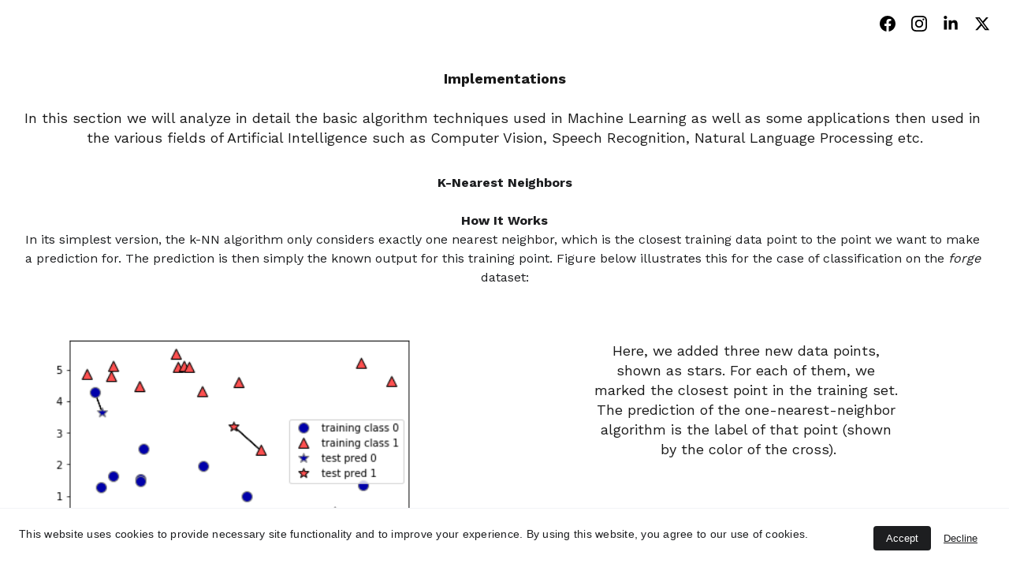

--- FILE ---
content_type: text/html
request_url: https://www.deep-learning-site.com/implementations.html
body_size: 66869
content:
<!DOCTYPE html><html lang="en"> <head><meta charset="utf-8"><meta name="viewport" content="width=device-width, initial-scale=1.0"><!--[--><title>Implementations | Deep_Learning_Site</title><!----><link rel="icon" href="https://assets.zyrosite.com/cdn-cgi/image/format=auto,w=48,h=48,fit=crop,f=png/Yg2alPqnwqtap2b0/1766757344-AE0MpXr49OcPwO1b.png"><link rel="apple-touch-icon" href="https://assets.zyrosite.com/cdn-cgi/image/format=auto,w=48,h=48,fit=crop,f=png/Yg2alPqnwqtap2b0/1766757344-AE0MpXr49OcPwO1b.png"><meta content="https://www.deep-learning-site.com/implementations" property="og:url"><link rel="canonical" href="https://www.deep-learning-site.com/implementations"><meta content="Implementations | Deep_Learning_Site" property="og:title"><meta name="twitter:title" content="Implementations | Deep_Learning_Site"><meta content="website" property="og:type"><!----><!----><meta property="og:site_name" content="Deep_Learning_Site"><!----><meta content="https://assets.zyrosite.com/cdn-cgi/image/format=auto,w=1200,h=630,fit=crop,f=jpeg/Yg2alPqnwqtap2b0/1766757344-AE0MpXr49OcPwO1b.png" property="og:image"><meta content="https://assets.zyrosite.com/cdn-cgi/image/format=auto,w=1200,h=630,fit=crop,f=jpeg/Yg2alPqnwqtap2b0/1766757344-AE0MpXr49OcPwO1b.png" name="twitter:image"><meta content="" property="og:image:alt"><meta content="" name="twitter:image:alt"><meta name="twitter:card" content="summary_large_image"><!----><link rel="preconnect"><!----><!----><!----><!----><!----><!--[--><link rel="alternate" hreflang="x-default" href="https://www.deep-learning-site.com/implementations"><!--]--><link href="https://cdn.zyrosite.com/u1/google-fonts/font-faces?family=Epilogue:wght@400;700;800&amp;family=Work+Sans:wght@400;500;700&amp;display=swap" rel="preconnect" crossorigin="true"><link href="https://cdn.zyrosite.com/u1/google-fonts/font-faces?family=Epilogue:wght@400;700;800&amp;family=Work+Sans:wght@400;500;700&amp;display=swap" rel="preload" as="style"><link href="https://cdn.zyrosite.com/u1/google-fonts/font-faces?family=Epilogue:wght@400;700;800&amp;family=Work+Sans:wght@400;500;700&amp;display=swap" rel="stylesheet" referrerpolicy="no-referrer"><!--]--><style></style><link rel="prefetch" href="https://cdn.zyrosite.com/cdn-builder-placeholders/astro-traffic.txt"><link rel="stylesheet" href="/_astro-1712503787534/_slug_.n4m6XXRW.css" />
<style>#fb-root{position:relative;z-index:17}#fb-root .fb_dialog{left:-1000px}:root{--color-meteorite-dark: #2f1c6a;--color-meteorite: #8c85ff;--color-meteorite-light: #d5dfff;--color-primary-dark: #5025d1;--color-primary: #673de6;--color-primary-light: #ebe4ff;--color-danger-dark: #d63163;--color-danger: #fc5185;--color-danger-light: #ffe8ef;--color-warning-dark: #fea419;--color-warning-dark-2: #9F6000;--color-warning: #ffcd35;--color-warning-light: #fff8e2;--color-success-dark: #008361;--color-success: #00b090;--color-success-light: #def4f0;--color-dark: #1d1e20;--color-gray-dark: #36344d;--color-gray: #727586;--color-gray-border: #dadce0;--color-gray-light: #f2f3f6;--color-light: #fff;--color-azure: #357df9;--color-azure-light: #e3ebf9;--color-azure-dark: #265ab2}.whats-app-bubble{position:fixed;right:20px;bottom:24px;z-index:17;display:flex;cursor:pointer;border-radius:100px;box-shadow:#00000026 0 4px 12px}.whats-app-bubble--next-to-messenger{right:95px}.globalClass_2ebe{position:relative;z-index:17}#wtpQualitySign_fixedCSS,#wtpQualitySign_popupCSS{bottom:10px!important}#wtpQualitySign_fixedCSS{z-index:17!important}#wtpQualitySign_popupCSS{z-index:18!important}
</style></head> <body> <div> <style>astro-island,astro-slot,astro-static-slot{display:contents}</style><script>(()=>{var e=async t=>{await(await t())()};(self.Astro||(self.Astro={})).only=e;window.dispatchEvent(new Event("astro:only"));})();;(()=>{var b=Object.defineProperty;var f=(c,o,i)=>o in c?b(c,o,{enumerable:!0,configurable:!0,writable:!0,value:i}):c[o]=i;var l=(c,o,i)=>(f(c,typeof o!="symbol"?o+"":o,i),i);var p;{let c={0:t=>m(t),1:t=>i(t),2:t=>new RegExp(t),3:t=>new Date(t),4:t=>new Map(i(t)),5:t=>new Set(i(t)),6:t=>BigInt(t),7:t=>new URL(t),8:t=>new Uint8Array(t),9:t=>new Uint16Array(t),10:t=>new Uint32Array(t)},o=t=>{let[e,r]=t;return e in c?c[e](r):void 0},i=t=>t.map(o),m=t=>typeof t!="object"||t===null?t:Object.fromEntries(Object.entries(t).map(([e,r])=>[e,o(r)]));customElements.get("astro-island")||customElements.define("astro-island",(p=class extends HTMLElement{constructor(){super(...arguments);l(this,"Component");l(this,"hydrator");l(this,"hydrate",async()=>{var d;if(!this.hydrator||!this.isConnected)return;let e=(d=this.parentElement)==null?void 0:d.closest("astro-island[ssr]");if(e){e.addEventListener("astro:hydrate",this.hydrate,{once:!0});return}let r=this.querySelectorAll("astro-slot"),a={},h=this.querySelectorAll("template[data-astro-template]");for(let n of h){let s=n.closest(this.tagName);s!=null&&s.isSameNode(this)&&(a[n.getAttribute("data-astro-template")||"default"]=n.innerHTML,n.remove())}for(let n of r){let s=n.closest(this.tagName);s!=null&&s.isSameNode(this)&&(a[n.getAttribute("name")||"default"]=n.innerHTML)}let u;try{u=this.hasAttribute("props")?m(JSON.parse(this.getAttribute("props"))):{}}catch(n){let s=this.getAttribute("component-url")||"<unknown>",y=this.getAttribute("component-export");throw y&&(s+=` (export ${y})`),console.error(`[hydrate] Error parsing props for component ${s}`,this.getAttribute("props"),n),n}await this.hydrator(this)(this.Component,u,a,{client:this.getAttribute("client")}),this.removeAttribute("ssr"),this.dispatchEvent(new CustomEvent("astro:hydrate"))});l(this,"unmount",()=>{this.isConnected||this.dispatchEvent(new CustomEvent("astro:unmount"))})}disconnectedCallback(){document.removeEventListener("astro:after-swap",this.unmount),document.addEventListener("astro:after-swap",this.unmount,{once:!0})}connectedCallback(){if(!this.hasAttribute("await-children")||document.readyState==="interactive"||document.readyState==="complete")this.childrenConnectedCallback();else{let e=()=>{document.removeEventListener("DOMContentLoaded",e),r.disconnect(),this.childrenConnectedCallback()},r=new MutationObserver(()=>{var a;((a=this.lastChild)==null?void 0:a.nodeType)===Node.COMMENT_NODE&&this.lastChild.nodeValue==="astro:end"&&(this.lastChild.remove(),e())});r.observe(this,{childList:!0}),document.addEventListener("DOMContentLoaded",e)}}async childrenConnectedCallback(){let e=this.getAttribute("before-hydration-url");e&&await import(e),this.start()}start(){let e=JSON.parse(this.getAttribute("opts")),r=this.getAttribute("client");if(Astro[r]===void 0){window.addEventListener(`astro:${r}`,()=>this.start(),{once:!0});return}Astro[r](async()=>{let a=this.getAttribute("renderer-url"),[h,{default:u}]=await Promise.all([import(this.getAttribute("component-url")),a?import(a):()=>()=>{}]),d=this.getAttribute("component-export")||"default";if(!d.includes("."))this.Component=h[d];else{this.Component=h;for(let n of d.split("."))this.Component=this.Component[n]}return this.hydrator=u,this.hydrate},e,this)}attributeChangedCallback(){this.hydrate()}},l(p,"observedAttributes",["props"]),p))}})();</script><astro-island uid="ZKmVTu" component-url="/_astro-1712503787534/ClientHead.C3kYngJB.js" component-export="default" renderer-url="/_astro-1712503787534/client.CMofoZit.js" props="{&quot;page-noindex&quot;:[0,false],&quot;canonical-url&quot;:[0,&quot;https://www.deep-learning-site.com/implementations&quot;],&quot;site-meta&quot;:[0,{&quot;version&quot;:[0,137],&quot;isLayout&quot;:[0,true],&quot;template&quot;:[0,&quot;lilo&quot;],&quot;metaTitle&quot;:[0,&quot;Deep_Learning_Site&quot;],&quot;ogImageAlt&quot;:[0,&quot;&quot;],&quot;faviconPath&quot;:[0,&quot;1766757344-AE0MpXr49OcPwO1b.png&quot;],&quot;ogImagePath&quot;:[0,&quot;1766757344-AE0MpXr49OcPwO1b.png&quot;],&quot;headerHeight&quot;:[0,109],&quot;defaultLocale&quot;:[0,&quot;system&quot;],&quot;faviconOrigin&quot;:[0,&quot;assets&quot;],&quot;ogImageOrigin&quot;:[0,&quot;assets&quot;],&quot;demoEcwidStoreId&quot;:[0,&quot;26103239&quot;],&quot;metaHtmlLanguage&quot;:[0,&quot;en&quot;],&quot;headerHeightMobile&quot;:[0,116],&quot;isCookieBarEnabled&quot;:[0,true],&quot;demoEcommerceStoreId&quot;:[0,&quot;demo_01G0E9P2R0CFTNBWEEFCEV8EG5&quot;],&quot;shouldAddWWWPrefixToDomain&quot;:[0,true]}],&quot;domain&quot;:[0,&quot;www.deep-learning-site.com&quot;]}" ssr="" client="only" opts="{&quot;name&quot;:&quot;ClientHead&quot;,&quot;value&quot;:&quot;vue&quot;}"></astro-island> <script>(()=>{var e=async t=>{await(await t())()};(self.Astro||(self.Astro={})).load=e;window.dispatchEvent(new Event("astro:load"));})();</script><astro-island uid="Z1G7LbV" component-url="/_astro-1712503787534/Page.DuEAJUMx.js" component-export="default" renderer-url="/_astro-1712503787534/client.CMofoZit.js" props="{&quot;page-data&quot;:[0,{&quot;pages&quot;:[0,{&quot;home&quot;:[0,{&quot;meta&quot;:[0,{&quot;title&quot;:[0,&quot;Introduction to Applied AI: Theoretical Considerations and Field Applications&quot;],&quot;noindex&quot;:[0,false],&quot;keywords&quot;:[1,[[0,&quot;applied AI&quot;],[0,&quot;deep-learning&quot;],[0,&quot;neural-networks&quot;]]],&quot;password&quot;:[0,&quot;&quot;],&quot;ogImageAlt&quot;:[0,&quot;&quot;],&quot;description&quot;:[0,&quot;Explore the theoretical considerations and practical field applications of applied AI in this comprehensive introduction. Gain insights into the world of artificial intelligence and its real-world implications.&quot;],&quot;ogImagePath&quot;:[0,null],&quot;ogImageOrigin&quot;:[0,null],&quot;passwordDesign&quot;:[0,&quot;default&quot;],&quot;passwordBackText&quot;:[0,&quot;Back to&quot;],&quot;passwordButtonText&quot;:[0,&quot;Enter&quot;],&quot;passwordHeadingText&quot;:[0,&quot;Guest area&quot;],&quot;passwordSubheadingText&quot;:[0,&quot;Please enter the password to access the page&quot;],&quot;passwordPlaceholderText&quot;:[0,&quot;Type password&quot;]}],&quot;name&quot;:[0,&quot;Home&quot;],&quot;slug&quot;:[0,&quot;&quot;],&quot;type&quot;:[0,&quot;default&quot;],&quot;blocks&quot;:[1,[[0,&quot;zIEvt6&quot;],[0,&quot;zimWO8&quot;]]]}],&quot;z1nAkF&quot;:[0,{&quot;meta&quot;:[0,{&quot;noindex&quot;:[0,false],&quot;password&quot;:[0,&quot;&quot;],&quot;ogImageAlt&quot;:[0,&quot;&quot;],&quot;ogImagePath&quot;:[0,null],&quot;ogImageOrigin&quot;:[0,null],&quot;passwordDesign&quot;:[0,&quot;default&quot;],&quot;passwordBackText&quot;:[0,&quot;Back to&quot;],&quot;passwordButtonText&quot;:[0,&quot;Enter&quot;],&quot;passwordHeadingText&quot;:[0,&quot;Guest area&quot;],&quot;passwordSubheadingText&quot;:[0,&quot;Please enter the password to access the page&quot;],&quot;passwordPlaceholderText&quot;:[0,&quot;Type password&quot;]}],&quot;name&quot;:[0,&quot;Intro&quot;],&quot;slug&quot;:[0,&quot;intro&quot;],&quot;type&quot;:[0,&quot;default&quot;],&quot;blocks&quot;:[1,[[0,&quot;zP0aE-&quot;],[0,&quot;zXA74a&quot;],[0,&quot;zG5ZV5&quot;],[0,&quot;zMGt_q&quot;],[0,&quot;zHz986&quot;],[0,&quot;zxeQ1Z&quot;],[0,&quot;zA-lr9&quot;],[0,&quot;zwX7Oq&quot;],[0,&quot;zwnwP1&quot;],[0,&quot;zkTnHM&quot;],[0,&quot;z0z2eX&quot;]]]}],&quot;z4McPO&quot;:[0,{&quot;meta&quot;:[0,{&quot;noindex&quot;:[0,false],&quot;password&quot;:[0,&quot;&quot;],&quot;ogImageAlt&quot;:[0,&quot;&quot;],&quot;ogImagePath&quot;:[0,null],&quot;ogImageOrigin&quot;:[0,null],&quot;passwordDesign&quot;:[0,&quot;default&quot;],&quot;passwordBackText&quot;:[0,&quot;Back to&quot;],&quot;passwordButtonText&quot;:[0,&quot;Enter&quot;],&quot;passwordHeadingText&quot;:[0,&quot;Guest area&quot;],&quot;passwordSubheadingText&quot;:[0,&quot;Please enter the password to access the page&quot;],&quot;passwordPlaceholderText&quot;:[0,&quot;Type password&quot;]}],&quot;name&quot;:[0,&quot;Cheat Sheet&quot;],&quot;slug&quot;:[0,&quot;cheat-sheet&quot;],&quot;type&quot;:[0,&quot;default&quot;],&quot;blocks&quot;:[1,[[0,&quot;zc4cL2&quot;],[0,&quot;zRg_uq&quot;],[0,&quot;zSPMTk&quot;],[0,&quot;zWlBK8&quot;],[0,&quot;zWjByA&quot;]]]}],&quot;z4khLL&quot;:[0,{&quot;meta&quot;:[0,{&quot;noindex&quot;:[0,false],&quot;password&quot;:[0,&quot;&quot;],&quot;ogImageAlt&quot;:[0,&quot;&quot;],&quot;ogImagePath&quot;:[0,null],&quot;ogImageOrigin&quot;:[0,null],&quot;passwordDesign&quot;:[0,&quot;default&quot;],&quot;passwordBackText&quot;:[0,&quot;Back to&quot;],&quot;passwordButtonText&quot;:[0,&quot;Enter&quot;],&quot;passwordHeadingText&quot;:[0,&quot;Guest area&quot;],&quot;passwordSubheadingText&quot;:[0,&quot;Please enter the password to access the page&quot;],&quot;passwordPlaceholderText&quot;:[0,&quot;Type password&quot;]}],&quot;name&quot;:[0,&quot;Running Labs&quot;],&quot;slug&quot;:[0,&quot;running-labs&quot;],&quot;type&quot;:[0,&quot;default&quot;],&quot;blocks&quot;:[1,[[0,&quot;z01AND&quot;],[0,&quot;zWeaQL&quot;],[0,&quot;zcypwE&quot;],[0,&quot;z5rkbI&quot;],[0,&quot;zTZbO4&quot;],[0,&quot;zW5c1O&quot;],[0,&quot;zS-Nqb&quot;]]]}],&quot;z5J1HK&quot;:[0,{&quot;meta&quot;:[0,{&quot;noindex&quot;:[0,false],&quot;password&quot;:[0,&quot;&quot;],&quot;ogImageAlt&quot;:[0,&quot;&quot;],&quot;ogImagePath&quot;:[0,null],&quot;ogImageOrigin&quot;:[0,null],&quot;passwordDesign&quot;:[0,&quot;default&quot;],&quot;passwordBackText&quot;:[0,&quot;Back to&quot;],&quot;passwordButtonText&quot;:[0,&quot;Enter&quot;],&quot;passwordHeadingText&quot;:[0,&quot;Guest area&quot;],&quot;passwordSubheadingText&quot;:[0,&quot;Please enter the password to access the page&quot;],&quot;passwordPlaceholderText&quot;:[0,&quot;Type password&quot;]}],&quot;name&quot;:[0,&quot;Algos2 Labs&quot;],&quot;slug&quot;:[0,&quot;algos2-labs&quot;],&quot;type&quot;:[0,&quot;default&quot;],&quot;blocks&quot;:[1,[[0,&quot;zY8Z62&quot;],[0,&quot;z4tOeo&quot;],[0,&quot;z6t1J4&quot;],[0,&quot;ztJPZW&quot;],[0,&quot;zbe3Pz&quot;],[0,&quot;z-XSPo&quot;],[0,&quot;zHpcpX&quot;]]]}],&quot;z6iXI5&quot;:[0,{&quot;meta&quot;:[0,{&quot;noindex&quot;:[0,false],&quot;password&quot;:[0,&quot;&quot;],&quot;ogImageAlt&quot;:[0,&quot;&quot;],&quot;ogImagePath&quot;:[0,null],&quot;ogImageOrigin&quot;:[0,null],&quot;passwordDesign&quot;:[0,&quot;default&quot;],&quot;passwordBackText&quot;:[0,&quot;Back to&quot;],&quot;passwordButtonText&quot;:[0,&quot;Enter&quot;],&quot;passwordHeadingText&quot;:[0,&quot;Guest area&quot;],&quot;passwordSubheadingText&quot;:[0,&quot;Please enter the password to access the page&quot;],&quot;passwordPlaceholderText&quot;:[0,&quot;Type password&quot;]}],&quot;name&quot;:[0,&quot;Python&quot;],&quot;slug&quot;:[0,&quot;python&quot;],&quot;type&quot;:[0,&quot;default&quot;],&quot;blocks&quot;:[1,[[0,&quot;zrEtGD&quot;],[0,&quot;zhj5Jk&quot;],[0,&quot;zgRtM0&quot;],[0,&quot;zawujC&quot;],[0,&quot;ztsuMd&quot;],[0,&quot;zZzPQV&quot;],[0,&quot;zp1EEj&quot;],[0,&quot;zz3IaY&quot;],[0,&quot;z38B5U&quot;],[0,&quot;zht2M2&quot;],[0,&quot;zdwqJO&quot;],[0,&quot;zdSEOy&quot;],[0,&quot;zjrVcy&quot;],[0,&quot;zfgDgQ&quot;],[0,&quot;z2iz82&quot;],[0,&quot;zES7gk&quot;]]]}],&quot;z6rdBM&quot;:[0,{&quot;date&quot;:[0,&quot;2023-03-01&quot;],&quot;meta&quot;:[0,{&quot;title&quot;:[0,&quot;Understanding customer experience&quot;],&quot;authorName&quot;:[0,&quot;Lilo&quot;],&quot;ogImageAlt&quot;:[0,&quot;&quot;],&quot;description&quot;:[0,&quot;If you want to deliver top-notch customer service and create experiences, you need data.&quot;],&quot;ogImagePath&quot;:[0,&quot;blog3-YD05RX6qDRS9Xgo0.png&quot;],&quot;ogImageOrigin&quot;:[0,&quot;assets&quot;]}],&quot;name&quot;:[0,&quot;Understanding customer experience&quot;],&quot;slug&quot;:[0,&quot;page-z6rdBM&quot;],&quot;type&quot;:[0,&quot;blog&quot;],&quot;blocks&quot;:[1,[[0,&quot;zv5fHC&quot;],[0,&quot;z-vJC6&quot;],[0,&quot;zmXdtW&quot;],[0,&quot;zvKDIB&quot;]]],&quot;isDraft&quot;:[0,false],&quot;categories&quot;:[1,[]],&quot;coverImageAlt&quot;:[0,&quot;&quot;],&quot;minutesToRead&quot;:[0,&quot;0&quot;],&quot;coverImagePath&quot;:[0,&quot;blog3-YD05RX6qDRS9Xgo0.png&quot;],&quot;coverImageOrigin&quot;:[0,&quot;assets&quot;]}],&quot;zDiQWN&quot;:[0,{&quot;meta&quot;:[0,{&quot;noindex&quot;:[0,false],&quot;password&quot;:[0,&quot;&quot;],&quot;ogImageAlt&quot;:[0,&quot;&quot;],&quot;ogImagePath&quot;:[0,null],&quot;ogImageOrigin&quot;:[0,null],&quot;passwordDesign&quot;:[0,&quot;default&quot;],&quot;passwordBackText&quot;:[0,&quot;Back to&quot;],&quot;passwordButtonText&quot;:[0,&quot;Enter&quot;],&quot;passwordHeadingText&quot;:[0,&quot;Guest area&quot;],&quot;passwordSubheadingText&quot;:[0,&quot;Please enter the password to access the page&quot;],&quot;passwordPlaceholderText&quot;:[0,&quot;Type password&quot;]}],&quot;name&quot;:[0,&quot;Algos&quot;],&quot;slug&quot;:[0,&quot;algos&quot;],&quot;type&quot;:[0,&quot;default&quot;],&quot;blocks&quot;:[1,[[0,&quot;zP2W_w&quot;],[0,&quot;zv7bsI&quot;],[0,&quot;zWmelA&quot;],[0,&quot;zdXmdJ&quot;],[0,&quot;zJdaWv&quot;],[0,&quot;zGC4wY&quot;],[0,&quot;z4hN4Q&quot;],[0,&quot;zoOmRH&quot;],[0,&quot;zuFU5y&quot;],[0,&quot;zaJpUx&quot;],[0,&quot;z-YNWA&quot;],[0,&quot;zx6MZK&quot;],[0,&quot;z2WLF3&quot;],[0,&quot;z52b64&quot;],[0,&quot;zqiOMT&quot;],[0,&quot;zKV_5F&quot;],[0,&quot;zYMMj9&quot;],[0,&quot;z0p_za&quot;],[0,&quot;zktbfj&quot;],[0,&quot;zkl2FI&quot;],[0,&quot;zr5OyE&quot;],[0,&quot;zOE_yh&quot;],[0,&quot;zJ7tTs&quot;]]]}],&quot;zHTKW9&quot;:[0,{&quot;meta&quot;:[0,{&quot;noindex&quot;:[0,false],&quot;password&quot;:[0,&quot;&quot;],&quot;ogImageAlt&quot;:[0,&quot;&quot;],&quot;ogImagePath&quot;:[0,null],&quot;ogImageOrigin&quot;:[0,null],&quot;passwordDesign&quot;:[0,&quot;default&quot;],&quot;passwordBackText&quot;:[0,&quot;Back to&quot;],&quot;passwordButtonText&quot;:[0,&quot;Enter&quot;],&quot;passwordHeadingText&quot;:[0,&quot;Guest area&quot;],&quot;passwordSubheadingText&quot;:[0,&quot;Please enter the password to access the page&quot;],&quot;passwordPlaceholderText&quot;:[0,&quot;Type password&quot;]}],&quot;name&quot;:[0,&quot;Network Labs&quot;],&quot;slug&quot;:[0,&quot;network-labs&quot;],&quot;type&quot;:[0,&quot;default&quot;],&quot;blocks&quot;:[1,[[0,&quot;zEuccC&quot;]]]}],&quot;zHm3cc&quot;:[0,{&quot;date&quot;:[0,&quot;2023-03-03&quot;],&quot;meta&quot;:[0,{&quot;title&quot;:[0,&quot;Success in agriculture&quot;],&quot;authorName&quot;:[0,&quot;Lilo&quot;],&quot;ogImageAlt&quot;:[0,&quot;&quot;],&quot;description&quot;:[0,&quot;Many don&#39;t recognize how much data the average agricultural business generates, processes and uses. &quot;],&quot;ogImagePath&quot;:[0,&quot;blog2-mePazKv6bWigNEpq.png&quot;],&quot;ogImageOrigin&quot;:[0,&quot;assets&quot;]}],&quot;name&quot;:[0,&quot;Success in agriculture&quot;],&quot;slug&quot;:[0,&quot;newBlogPost-zHm3cc&quot;],&quot;type&quot;:[0,&quot;blog&quot;],&quot;blocks&quot;:[1,[[0,&quot;zcnfY1&quot;],[0,&quot;ztgfvU&quot;],[0,&quot;zNynLW&quot;],[0,&quot;zpVzkk&quot;]]],&quot;isDraft&quot;:[0,false],&quot;categories&quot;:[1,[]],&quot;coverImageAlt&quot;:[0,&quot;&quot;],&quot;minutesToRead&quot;:[0,&quot;0&quot;],&quot;coverImagePath&quot;:[0,&quot;blog2-mePazKv6bWigNEpq.png&quot;],&quot;coverImageOrigin&quot;:[0,&quot;assets&quot;]}],&quot;zJiHuV&quot;:[0,{&quot;date&quot;:[0,&quot;2023-02-20&quot;],&quot;meta&quot;:[0,{&quot;title&quot;:[0,&quot;Technology trends in 2023&quot;],&quot;authorName&quot;:[0,&quot;Lilo&quot;],&quot;ogImageAlt&quot;:[0,&quot;&quot;],&quot;description&quot;:[0,&quot;Spoiler alert – big data and the related data analysis techniques are going to make waves in 2023. &quot;],&quot;ogImagePath&quot;:[0,&quot;blog6-mp8NyKv29nU0lqkN.png&quot;],&quot;ogImageOrigin&quot;:[0,&quot;assets&quot;]}],&quot;name&quot;:[0,&quot;Technology trends in 2023&quot;],&quot;slug&quot;:[0,&quot;page-zJiHuV&quot;],&quot;type&quot;:[0,&quot;blog&quot;],&quot;blocks&quot;:[1,[[0,&quot;zurG7F&quot;],[0,&quot;ziLgZl&quot;],[0,&quot;zz3Uds&quot;],[0,&quot;z-h9Mi&quot;]]],&quot;isDraft&quot;:[0,false],&quot;categories&quot;:[1,[]],&quot;coverImageAlt&quot;:[0,&quot;&quot;],&quot;minutesToRead&quot;:[0,&quot;0&quot;],&quot;coverImagePath&quot;:[0,&quot;blog6-mp8NyKv29nU0lqkN.png&quot;],&quot;coverImageOrigin&quot;:[0,&quot;assets&quot;]}],&quot;zLBgDk&quot;:[0,{&quot;meta&quot;:[0,{&quot;title&quot;:[0,&quot;Introduction to Applied AI: Theoretical Considerations and field applications.&quot;],&quot;noindex&quot;:[0,false],&quot;keywords&quot;:[1,[[0,&quot;Theoretical considerations&quot;],[0,&quot;Introduction to Applied AI&quot;],[0,&quot;AI theory&quot;]]],&quot;password&quot;:[0,&quot;&quot;],&quot;ogImageAlt&quot;:[0,&quot;&quot;],&quot;description&quot;:[0,&quot;Explore theoretical considerations and field applications in this comprehensive introduction to Applied AI. Gain insights into AI theory and its practical implementations.&quot;],&quot;ogImagePath&quot;:[0,null],&quot;ogImageOrigin&quot;:[0,null],&quot;passwordDesign&quot;:[0,&quot;default&quot;],&quot;passwordBackText&quot;:[0,&quot;Back to&quot;],&quot;passwordButtonText&quot;:[0,&quot;Enter&quot;],&quot;passwordHeadingText&quot;:[0,&quot;Guest area&quot;],&quot;passwordSubheadingText&quot;:[0,&quot;Please enter the password to access the page&quot;],&quot;passwordPlaceholderText&quot;:[0,&quot;Type password&quot;]}],&quot;name&quot;:[0,&quot;Projects&quot;],&quot;slug&quot;:[0,&quot;projects&quot;],&quot;type&quot;:[0,&quot;default&quot;],&quot;blocks&quot;:[1,[[0,&quot;zubHhn&quot;]]]}],&quot;zTocdR&quot;:[0,{&quot;meta&quot;:[0,{&quot;noindex&quot;:[0,false],&quot;password&quot;:[0,&quot;&quot;],&quot;ogImageAlt&quot;:[0,&quot;&quot;],&quot;ogImagePath&quot;:[0,null],&quot;ogImageOrigin&quot;:[0,null],&quot;passwordDesign&quot;:[0,&quot;default&quot;],&quot;passwordBackText&quot;:[0,&quot;Back to&quot;],&quot;passwordButtonText&quot;:[0,&quot;Enter&quot;],&quot;passwordHeadingText&quot;:[0,&quot;Guest area&quot;],&quot;passwordSubheadingText&quot;:[0,&quot;Please enter the password to access the page&quot;],&quot;passwordPlaceholderText&quot;:[0,&quot;Type password&quot;]}],&quot;name&quot;:[0,&quot;Machine Learning&quot;],&quot;slug&quot;:[0,&quot;machine-learning&quot;],&quot;type&quot;:[0,&quot;default&quot;],&quot;blocks&quot;:[1,[[0,&quot;zJ95NF&quot;],[0,&quot;zLeBA1&quot;],[0,&quot;zJF66z&quot;],[0,&quot;zb8_XI&quot;],[0,&quot;zkce65&quot;],[0,&quot;zj3jLK&quot;],[0,&quot;zB7mOZ&quot;],[0,&quot;zTXjVX&quot;],[0,&quot;z2_KQG&quot;],[0,&quot;z14_cR&quot;],[0,&quot;zw8WYC&quot;],[0,&quot;zkWYv8&quot;],[0,&quot;zoq5cZ&quot;],[0,&quot;zt_V2G&quot;],[0,&quot;zn9F-m&quot;],[0,&quot;zCy7Lw&quot;],[0,&quot;zV_kt3&quot;]]]}],&quot;zUuMXJ&quot;:[0,{&quot;meta&quot;:[0,{&quot;noindex&quot;:[0,false],&quot;password&quot;:[0,&quot;&quot;],&quot;ogImageAlt&quot;:[0,&quot;&quot;],&quot;ogImagePath&quot;:[0,null],&quot;ogImageOrigin&quot;:[0,null],&quot;passwordDesign&quot;:[0,&quot;default&quot;],&quot;passwordBackText&quot;:[0,&quot;Back to&quot;],&quot;passwordButtonText&quot;:[0,&quot;Enter&quot;],&quot;passwordHeadingText&quot;:[0,&quot;Guest area&quot;],&quot;passwordSubheadingText&quot;:[0,&quot;Please enter the password to access the page&quot;],&quot;passwordPlaceholderText&quot;:[0,&quot;Type password&quot;]}],&quot;name&quot;:[0,&quot;Developments&quot;],&quot;slug&quot;:[0,&quot;developments&quot;],&quot;type&quot;:[0,&quot;default&quot;],&quot;blocks&quot;:[1,[[0,&quot;z63TsF&quot;],[0,&quot;zkT3m5&quot;],[0,&quot;zn5pMX&quot;],[0,&quot;zE3ICS&quot;],[0,&quot;zImPuN&quot;],[0,&quot;ztfndU&quot;],[0,&quot;zfdFFK&quot;],[0,&quot;z73cWe&quot;],[0,&quot;zO3W4M&quot;],[0,&quot;zfm8fD&quot;],[0,&quot;zzVQEE&quot;],[0,&quot;zsIEEW&quot;],[0,&quot;zuGL6e&quot;]]]}],&quot;zV_yZf&quot;:[0,{&quot;date&quot;:[0,&quot;2023-02-26&quot;],&quot;meta&quot;:[0,{&quot;title&quot;:[0,&quot;Scaling up a cooking app&quot;],&quot;authorName&quot;:[0,&quot;Lilo&quot;],&quot;ogImageAlt&quot;:[0,&quot;&quot;],&quot;description&quot;:[0,&quot;The app economy extends beyond simple service transactions. We show how to scale up any app with data.&quot;],&quot;ogImagePath&quot;:[0,&quot;blog4-Y4LgRXVMvgIzjzWn.png&quot;],&quot;ogImageOrigin&quot;:[0,&quot;assets&quot;]}],&quot;name&quot;:[0,&quot;Scaling up a cooking app&quot;],&quot;slug&quot;:[0,&quot;page-zV_yZf&quot;],&quot;type&quot;:[0,&quot;blog&quot;],&quot;blocks&quot;:[1,[[0,&quot;zoPaX7&quot;],[0,&quot;zMCoko&quot;],[0,&quot;zQf3zs&quot;],[0,&quot;z4rlSq&quot;]]],&quot;isDraft&quot;:[0,false],&quot;categories&quot;:[1,[]],&quot;coverImageAlt&quot;:[0,&quot;&quot;],&quot;minutesToRead&quot;:[0,&quot;0&quot;],&quot;coverImagePath&quot;:[0,&quot;blog4-Y4LgRXVMvgIzjzWn.png&quot;],&quot;coverImageOrigin&quot;:[0,&quot;assets&quot;]}],&quot;zVaCb8&quot;:[0,{&quot;meta&quot;:[0,{&quot;noindex&quot;:[0,false],&quot;password&quot;:[0,&quot;&quot;],&quot;ogImageAlt&quot;:[0,&quot;&quot;],&quot;ogImagePath&quot;:[0,null],&quot;ogImageOrigin&quot;:[0,null],&quot;passwordDesign&quot;:[0,&quot;default&quot;],&quot;passwordBackText&quot;:[0,&quot;Back to&quot;],&quot;passwordButtonText&quot;:[0,&quot;Enter&quot;],&quot;passwordHeadingText&quot;:[0,&quot;Guest area&quot;],&quot;passwordSubheadingText&quot;:[0,&quot;Please enter the password to access the page&quot;],&quot;passwordPlaceholderText&quot;:[0,&quot;Type password&quot;]}],&quot;name&quot;:[0,&quot;Prerequisites&quot;],&quot;slug&quot;:[0,&quot;prerequisites&quot;],&quot;type&quot;:[0,&quot;default&quot;],&quot;blocks&quot;:[1,[[0,&quot;zQ4cd3&quot;],[0,&quot;zElfsc&quot;]]]}],&quot;zW_7I1&quot;:[0,{&quot;meta&quot;:[0,{&quot;noindex&quot;:[0,false],&quot;password&quot;:[0,&quot;&quot;],&quot;ogImageAlt&quot;:[0,&quot;&quot;],&quot;ogImagePath&quot;:[0,null],&quot;ogImageOrigin&quot;:[0,null],&quot;passwordDesign&quot;:[0,&quot;default&quot;],&quot;passwordBackText&quot;:[0,&quot;Back to&quot;],&quot;passwordButtonText&quot;:[0,&quot;Enter&quot;],&quot;passwordHeadingText&quot;:[0,&quot;Guest area&quot;],&quot;passwordSubheadingText&quot;:[0,&quot;Please enter the password to access the page&quot;],&quot;passwordPlaceholderText&quot;:[0,&quot;Type password&quot;]}],&quot;name&quot;:[0,&quot;Frameworks&quot;],&quot;slug&quot;:[0,&quot;frameworks&quot;],&quot;type&quot;:[0,&quot;default&quot;],&quot;blocks&quot;:[1,[[0,&quot;zw5byf&quot;]]]}],&quot;zZ8hGv&quot;:[0,{&quot;date&quot;:[0,&quot;2023-02-23&quot;],&quot;meta&quot;:[0,{&quot;title&quot;:[0,&quot;Data integration use cases&quot;],&quot;authorName&quot;:[0,&quot;Lilo&quot;],&quot;ogImageAlt&quot;:[0,&quot;&quot;],&quot;description&quot;:[0,&quot;Too many companies have piles of data but have no idea how to integrate it into their processes and everyday business. &quot;],&quot;ogImagePath&quot;:[0,&quot;blog5-AwvylKMNVzUJrOjz.png&quot;],&quot;ogImageOrigin&quot;:[0,&quot;assets&quot;]}],&quot;name&quot;:[0,&quot;Data integration use cases&quot;],&quot;slug&quot;:[0,&quot;page-zZ8hGv&quot;],&quot;type&quot;:[0,&quot;blog&quot;],&quot;blocks&quot;:[1,[[0,&quot;zdXnWU&quot;],[0,&quot;z8PoIY&quot;],[0,&quot;zkXiWc&quot;],[0,&quot;zpmSKF&quot;]]],&quot;isDraft&quot;:[0,false],&quot;categories&quot;:[1,[]],&quot;coverImageAlt&quot;:[0,&quot;&quot;],&quot;minutesToRead&quot;:[0,&quot;0&quot;],&quot;coverImagePath&quot;:[0,&quot;blog5-AwvylKMNVzUJrOjz.png&quot;],&quot;coverImageOrigin&quot;:[0,&quot;assets&quot;]}],&quot;zhNrDJ&quot;:[0,{&quot;meta&quot;:[0,{&quot;noindex&quot;:[0,false],&quot;password&quot;:[0,&quot;&quot;],&quot;ogImageAlt&quot;:[0,&quot;&quot;],&quot;ogImagePath&quot;:[0,null],&quot;ogImageOrigin&quot;:[0,null],&quot;passwordDesign&quot;:[0,&quot;default&quot;],&quot;passwordBackText&quot;:[0,&quot;Back to&quot;],&quot;passwordButtonText&quot;:[0,&quot;Enter&quot;],&quot;passwordHeadingText&quot;:[0,&quot;Guest area&quot;],&quot;passwordSubheadingText&quot;:[0,&quot;Please enter the password to access the page&quot;],&quot;passwordPlaceholderText&quot;:[0,&quot;Type password&quot;]}],&quot;name&quot;:[0,&quot;Conclusions&quot;],&quot;slug&quot;:[0,&quot;conclusions&quot;],&quot;type&quot;:[0,&quot;default&quot;],&quot;blocks&quot;:[1,[[0,&quot;zLXee5&quot;]]]}],&quot;zk3yMG&quot;:[0,{&quot;meta&quot;:[0,{&quot;noindex&quot;:[0,false],&quot;password&quot;:[0,&quot;&quot;],&quot;ogImageAlt&quot;:[0,&quot;&quot;],&quot;ogImagePath&quot;:[0,null],&quot;ogImageOrigin&quot;:[0,null],&quot;passwordDesign&quot;:[0,&quot;default&quot;],&quot;passwordBackText&quot;:[0,&quot;Back to&quot;],&quot;passwordButtonText&quot;:[0,&quot;Enter&quot;],&quot;passwordHeadingText&quot;:[0,&quot;Guest area&quot;],&quot;passwordSubheadingText&quot;:[0,&quot;Please enter the password to access the page&quot;],&quot;passwordPlaceholderText&quot;:[0,&quot;Type password&quot;]}],&quot;name&quot;:[0,&quot;Implementations&quot;],&quot;slug&quot;:[0,&quot;implementations&quot;],&quot;type&quot;:[0,&quot;default&quot;],&quot;blocks&quot;:[1,[[0,&quot;zgMlrC&quot;],[0,&quot;zLTe1z&quot;],[0,&quot;zT9eQU&quot;],[0,&quot;zh2Pg5&quot;],[0,&quot;zVgt5Y&quot;],[0,&quot;zL0ejy&quot;],[0,&quot;zSIWYx&quot;],[0,&quot;zZ-I2v&quot;],[0,&quot;zwQgLq&quot;],[0,&quot;zBsAmM&quot;],[0,&quot;zdqIKT&quot;],[0,&quot;zzBXxV&quot;],[0,&quot;z5Gnje&quot;],[0,&quot;zifAjo&quot;],[0,&quot;zLKiSQ&quot;],[0,&quot;z9K0PX&quot;],[0,&quot;zyDLj9&quot;],[0,&quot;z2fPVE&quot;],[0,&quot;z4qicP&quot;],[0,&quot;zzXkVS&quot;],[0,&quot;z-wXaY&quot;],[0,&quot;zTFqOR&quot;],[0,&quot;zWdFx4&quot;],[0,&quot;zPm2nH&quot;],[0,&quot;z0qNly&quot;],[0,&quot;zXHrD9&quot;]]]}],&quot;zkMWxV&quot;:[0,{&quot;meta&quot;:[0,{&quot;noindex&quot;:[0,false],&quot;password&quot;:[0,&quot;&quot;],&quot;ogImageAlt&quot;:[0,&quot;&quot;],&quot;ogImagePath&quot;:[0,null],&quot;ogImageOrigin&quot;:[0,null],&quot;passwordDesign&quot;:[0,&quot;default&quot;],&quot;passwordBackText&quot;:[0,&quot;Back to&quot;],&quot;passwordButtonText&quot;:[0,&quot;Enter&quot;],&quot;passwordHeadingText&quot;:[0,&quot;Guest area&quot;],&quot;passwordSubheadingText&quot;:[0,&quot;Please enter the password to access the page&quot;],&quot;passwordPlaceholderText&quot;:[0,&quot;Type password&quot;]}],&quot;name&quot;:[0,&quot;Algos1 Labs&quot;],&quot;slug&quot;:[0,&quot;algos1-labs&quot;],&quot;type&quot;:[0,&quot;default&quot;],&quot;blocks&quot;:[1,[[0,&quot;zywCnh&quot;],[0,&quot;zMfDze&quot;],[0,&quot;zMoNiq&quot;],[0,&quot;ztWdle&quot;],[0,&quot;zXq8NJ&quot;],[0,&quot;zIDOma&quot;],[0,&quot;z7F9iq&quot;],[0,&quot;zXSitr&quot;],[0,&quot;zaN3hg&quot;],[0,&quot;zBayzT&quot;],[0,&quot;zRNR92&quot;],[0,&quot;zGVou_&quot;]]]}],&quot;zlKfkF&quot;:[0,{&quot;meta&quot;:[0,{&quot;noindex&quot;:[0,false],&quot;password&quot;:[0,&quot;&quot;],&quot;ogImageAlt&quot;:[0,&quot;&quot;],&quot;ogImagePath&quot;:[0,null],&quot;ogImageOrigin&quot;:[0,null],&quot;passwordDesign&quot;:[0,&quot;default&quot;],&quot;passwordBackText&quot;:[0,&quot;Back to&quot;],&quot;passwordButtonText&quot;:[0,&quot;Enter&quot;],&quot;passwordHeadingText&quot;:[0,&quot;Guest area&quot;],&quot;passwordSubheadingText&quot;:[0,&quot;Please enter the password to access the page&quot;],&quot;passwordPlaceholderText&quot;:[0,&quot;Type password&quot;]}],&quot;name&quot;:[0,&quot;Gradient Descent&quot;],&quot;slug&quot;:[0,&quot;gradient-descent&quot;],&quot;type&quot;:[0,&quot;default&quot;],&quot;blocks&quot;:[1,[[0,&quot;zodwa5&quot;]]]}],&quot;zmo8ex&quot;:[0,{&quot;meta&quot;:[0,{&quot;noindex&quot;:[0,false],&quot;password&quot;:[0,&quot;&quot;],&quot;ogImageAlt&quot;:[0,&quot;&quot;],&quot;ogImagePath&quot;:[0,null],&quot;ogImageOrigin&quot;:[0,null],&quot;passwordDesign&quot;:[0,&quot;default&quot;],&quot;passwordBackText&quot;:[0,&quot;Back to&quot;],&quot;passwordButtonText&quot;:[0,&quot;Enter&quot;],&quot;passwordHeadingText&quot;:[0,&quot;Guest area&quot;],&quot;passwordSubheadingText&quot;:[0,&quot;Please enter the password to access the page&quot;],&quot;passwordPlaceholderText&quot;:[0,&quot;Type password&quot;]}],&quot;name&quot;:[0,&quot;References&quot;],&quot;slug&quot;:[0,&quot;references&quot;],&quot;type&quot;:[0,&quot;default&quot;],&quot;blocks&quot;:[1,[[0,&quot;z0tU1T&quot;],[0,&quot;z6Kj8H&quot;]]]}],&quot;zr7j1Y&quot;:[0,{&quot;meta&quot;:[0,{&quot;noindex&quot;:[0,false],&quot;password&quot;:[0,&quot;&quot;],&quot;ogImageAlt&quot;:[0,&quot;&quot;],&quot;ogImagePath&quot;:[0,null],&quot;ogImageOrigin&quot;:[0,null],&quot;passwordDesign&quot;:[0,&quot;default&quot;],&quot;passwordBackText&quot;:[0,&quot;Back to&quot;],&quot;passwordButtonText&quot;:[0,&quot;Enter&quot;],&quot;passwordHeadingText&quot;:[0,&quot;Guest area&quot;],&quot;passwordSubheadingText&quot;:[0,&quot;Please enter the password to access the page&quot;],&quot;passwordPlaceholderText&quot;:[0,&quot;Type password&quot;]}],&quot;name&quot;:[0,&quot;Learnings Labs&quot;],&quot;slug&quot;:[0,&quot;learnings-labs&quot;],&quot;type&quot;:[0,&quot;default&quot;],&quot;blocks&quot;:[1,[[0,&quot;zcauvQ&quot;],[0,&quot;zyyBna&quot;]]]}],&quot;zybtzR&quot;:[0,{&quot;meta&quot;:[0,{&quot;noindex&quot;:[0,false],&quot;password&quot;:[0,&quot;&quot;],&quot;ogImageAlt&quot;:[0,&quot;&quot;],&quot;ogImagePath&quot;:[0,null],&quot;ogImageOrigin&quot;:[0,null],&quot;passwordDesign&quot;:[0,&quot;default&quot;],&quot;passwordBackText&quot;:[0,&quot;Back to&quot;],&quot;passwordButtonText&quot;:[0,&quot;Enter&quot;],&quot;passwordHeadingText&quot;:[0,&quot;Guest area&quot;],&quot;passwordSubheadingText&quot;:[0,&quot;Please enter the password to access the page&quot;],&quot;passwordPlaceholderText&quot;:[0,&quot;Type password&quot;]}],&quot;name&quot;:[0,&quot;Running Algos&quot;],&quot;slug&quot;:[0,&quot;running-algos&quot;],&quot;type&quot;:[0,&quot;default&quot;],&quot;blocks&quot;:[1,[[0,&quot;zb-aO3&quot;],[0,&quot;zLTb96&quot;],[0,&quot;z8ZeYz&quot;],[0,&quot;z6S8uz&quot;]]]}],&quot;zzW-Z8&quot;:[0,{&quot;date&quot;:[0,&quot;2023-03-06&quot;],&quot;meta&quot;:[0,{&quot;title&quot;:[0,&quot;Retail turn around&quot;],&quot;authorName&quot;:[0,&quot;Lilo&quot;],&quot;ogImageAlt&quot;:[0,&quot;&quot;],&quot;description&quot;:[0,&quot;In this case study, we compare three overarching sets of data and figure out how a medium-sized eCommerce business can turn its business around with data.&quot;],&quot;ogImagePath&quot;:[0,&quot;blog1-mjEDJKvXEjfvapBr.png&quot;],&quot;ogImageOrigin&quot;:[0,&quot;assets&quot;]}],&quot;name&quot;:[0,&quot;Retail turn around&quot;],&quot;slug&quot;:[0,&quot;page-zzW-Z8&quot;],&quot;type&quot;:[0,&quot;blog&quot;],&quot;blocks&quot;:[1,[[0,&quot;zKXjSi&quot;],[0,&quot;ziDeoT&quot;],[0,&quot;zKKH9G&quot;],[0,&quot;zxm4Tn&quot;]]],&quot;isDraft&quot;:[0,false],&quot;categories&quot;:[1,[]],&quot;coverImageAlt&quot;:[0,&quot;&quot;],&quot;minutesToRead&quot;:[0,&quot;2&quot;],&quot;coverImagePath&quot;:[0,&quot;blog1-mjEDJKvXEjfvapBr.png&quot;],&quot;coverImageOrigin&quot;:[0,&quot;assets&quot;]}]}],&quot;blocks&quot;:[0,{&quot;header&quot;:[0,{&quot;type&quot;:[0,&quot;BlockNavigation&quot;],&quot;settings&quot;:[0,{&quot;styles&quot;:[0,{&quot;width&quot;:[0,&quot;1240px&quot;],&quot;padding&quot;:[0,&quot;16px 16px 16px 16px&quot;],&quot;m-padding&quot;:[0,&quot;24px 16px 24px 16px&quot;],&quot;logo-width&quot;:[0,&quot;64px&quot;],&quot;cartIconSize&quot;:[0,&quot;24px&quot;],&quot;m-logo-width&quot;:[0,&quot;70px&quot;],&quot;oldContentWidth&quot;:[0,&quot;1600px&quot;],&quot;menu-item-spacing&quot;:[0,&quot;33px&quot;],&quot;space-between-menu&quot;:[0,&quot;64px&quot;],&quot;m-menu-item-spacing&quot;:[0,&quot;20px&quot;],&quot;contrastBackgroundColor&quot;:[0,&quot;rgb(98, 119, 139)&quot;]}],&quot;cartText&quot;:[0,&quot;Shopping bag&quot;],&quot;isSticky&quot;:[0,true],&quot;showLogo&quot;:[0,false],&quot;isCartVisible&quot;:[0,true],&quot;logoImagePath&quot;:[0,&quot;logo_white-A85yRq9PoluDQ3r5.svg&quot;],&quot;logoPlacement&quot;:[0,&quot;left&quot;],&quot;logoImageOrigin&quot;:[0,&quot;assets&quot;],&quot;m-logoPlacement&quot;:[0,&quot;left&quot;],&quot;navigationPlacement&quot;:[0,&quot;right&quot;],&quot;m-navigationPlacement&quot;:[0,&quot;right&quot;]}],&quot;zindexes&quot;:[1,[[0,&quot;zTBjyA&quot;]]],&quot;background&quot;:[0,{&quot;color&quot;:[0,&quot;rgb(147, 155, 163)&quot;],&quot;current&quot;:[0,&quot;color&quot;],&quot;isTransparent&quot;:[0,true]}],&quot;components&quot;:[1,[[0,&quot;zTBjyA&quot;]]],&quot;fontFamily&quot;:[0,&quot;Work Sans&quot;],&quot;fontWeight&quot;:[0,400],&quot;navLinkTextColor&quot;:[0,&quot;rgb(255, 255, 255)&quot;],&quot;navLinkTextColorHover&quot;:[0,&quot;rgb(255, 255, 255)&quot;]}],&quot;z-wXaY&quot;:[0,{&quot;type&quot;:[0,&quot;BlockLayout&quot;],&quot;mobile&quot;:[0,{&quot;minHeight&quot;:[0,226]}],&quot;desktop&quot;:[0,{&quot;minHeight&quot;:[0,393]}],&quot;settings&quot;:[0,{&quot;styles&quot;:[0,{&quot;block-padding&quot;:[0,&quot;16px 0 16px 0&quot;],&quot;m-block-padding&quot;:[0,&quot;16px&quot;]}]}],&quot;zindexes&quot;:[1,[[0,&quot;zrYOxm&quot;]]],&quot;background&quot;:[0,{&quot;color&quot;:[0,&quot;rgb(147, 155, 163)&quot;],&quot;current&quot;:[0,&quot;color&quot;]}],&quot;components&quot;:[1,[[0,&quot;zrYOxm&quot;]]]}],&quot;z0qNly&quot;:[0,{&quot;type&quot;:[0,&quot;BlockLayout&quot;],&quot;mobile&quot;:[0,{&quot;minHeight&quot;:[0,504]}],&quot;desktop&quot;:[0,{&quot;minHeight&quot;:[0,826]}],&quot;settings&quot;:[0,{&quot;styles&quot;:[0,{&quot;block-padding&quot;:[0,&quot;16px 0 16px 0&quot;],&quot;m-block-padding&quot;:[0,&quot;16px&quot;]}]}],&quot;zindexes&quot;:[1,[[0,&quot;zWicz2&quot;],[0,&quot;zdsP_S&quot;]]],&quot;background&quot;:[0,{&quot;color&quot;:[0,&quot;rgb(147, 155, 163)&quot;],&quot;current&quot;:[0,&quot;color&quot;]}],&quot;components&quot;:[1,[[0,&quot;zWicz2&quot;],[0,&quot;zdsP_S&quot;]]]}],&quot;z2fPVE&quot;:[0,{&quot;type&quot;:[0,&quot;BlockLayout&quot;],&quot;mobile&quot;:[0,{&quot;minHeight&quot;:[0,569]}],&quot;desktop&quot;:[0,{&quot;minHeight&quot;:[0,490]}],&quot;settings&quot;:[0,{&quot;styles&quot;:[0,{&quot;block-padding&quot;:[0,&quot;16px 0 16px 0&quot;],&quot;m-block-padding&quot;:[0,&quot;16px&quot;]}]}],&quot;zindexes&quot;:[1,[[0,&quot;zE5YdS&quot;],[0,&quot;zbNUoK&quot;],[0,&quot;zVG_cy&quot;]]],&quot;background&quot;:[0,{&quot;color&quot;:[0,&quot;rgb(147, 155, 163)&quot;],&quot;current&quot;:[0,&quot;color&quot;]}],&quot;components&quot;:[1,[[0,&quot;zE5YdS&quot;],[0,&quot;zbNUoK&quot;],[0,&quot;zVG_cy&quot;]]],&quot;isMobileAutoPositioningEnabled&quot;:[0,true]}],&quot;z4qicP&quot;:[0,{&quot;type&quot;:[0,&quot;BlockLayout&quot;],&quot;mobile&quot;:[0,{&quot;minHeight&quot;:[0,707]}],&quot;desktop&quot;:[0,{&quot;minHeight&quot;:[0,646]}],&quot;settings&quot;:[0,{&quot;styles&quot;:[0,{&quot;block-padding&quot;:[0,&quot;16px 0 16px 0&quot;],&quot;m-block-padding&quot;:[0,&quot;16px&quot;]}]}],&quot;zindexes&quot;:[1,[[0,&quot;zsHXsW&quot;],[0,&quot;zfwwDG&quot;],[0,&quot;z5wEgK&quot;]]],&quot;background&quot;:[0,{&quot;color&quot;:[0,&quot;rgb(147, 155, 163)&quot;],&quot;current&quot;:[0,&quot;color&quot;]}],&quot;components&quot;:[1,[[0,&quot;zsHXsW&quot;],[0,&quot;zfwwDG&quot;],[0,&quot;z5wEgK&quot;]]],&quot;isMobileAutoPositioningEnabled&quot;:[0,true]}],&quot;z5Gnje&quot;:[0,{&quot;type&quot;:[0,&quot;BlockLayout&quot;],&quot;mobile&quot;:[0,{&quot;minHeight&quot;:[0,1237]}],&quot;desktop&quot;:[0,{&quot;minHeight&quot;:[0,944]}],&quot;settings&quot;:[0,{&quot;styles&quot;:[0,{&quot;block-padding&quot;:[0,&quot;16px 0 16px 0&quot;],&quot;m-block-padding&quot;:[0,&quot;16px&quot;]}]}],&quot;zindexes&quot;:[1,[[0,&quot;zf8M5x&quot;],[0,&quot;zhxKwC&quot;]]],&quot;background&quot;:[0,{&quot;color&quot;:[0,&quot;rgb(147, 155, 163)&quot;],&quot;current&quot;:[0,&quot;color&quot;]}],&quot;components&quot;:[1,[[0,&quot;zf8M5x&quot;],[0,&quot;zhxKwC&quot;]]]}],&quot;z9K0PX&quot;:[0,{&quot;type&quot;:[0,&quot;BlockLayout&quot;],&quot;mobile&quot;:[0,{&quot;minHeight&quot;:[0,1018]}],&quot;desktop&quot;:[0,{&quot;minHeight&quot;:[0,436]}],&quot;settings&quot;:[0,{&quot;styles&quot;:[0,{&quot;block-padding&quot;:[0,&quot;16px 0 16px 0&quot;],&quot;m-block-padding&quot;:[0,&quot;16px&quot;]}]}],&quot;zindexes&quot;:[1,[[0,&quot;zH6QiJ&quot;]]],&quot;background&quot;:[0,{&quot;color&quot;:[0,&quot;rgb(147, 155, 163)&quot;],&quot;current&quot;:[0,&quot;color&quot;]}],&quot;components&quot;:[1,[[0,&quot;zH6QiJ&quot;]]]}],&quot;zBsAmM&quot;:[0,{&quot;type&quot;:[0,&quot;BlockLayout&quot;],&quot;mobile&quot;:[0,{&quot;minHeight&quot;:[0,1906]}],&quot;desktop&quot;:[0,{&quot;minHeight&quot;:[0,709]}],&quot;settings&quot;:[0,{&quot;styles&quot;:[0,{&quot;block-padding&quot;:[0,&quot;16px 0 16px 0&quot;],&quot;m-block-padding&quot;:[0,&quot;16px&quot;]}]}],&quot;zindexes&quot;:[1,[[0,&quot;zrKOGm&quot;]]],&quot;background&quot;:[0,{&quot;color&quot;:[0,&quot;rgb(147, 155, 163)&quot;],&quot;current&quot;:[0,&quot;color&quot;]}],&quot;components&quot;:[1,[[0,&quot;zrKOGm&quot;]]]}],&quot;zL0ejy&quot;:[0,{&quot;type&quot;:[0,&quot;BlockLayout&quot;],&quot;mobile&quot;:[0,{&quot;minHeight&quot;:[0,4137]}],&quot;desktop&quot;:[0,{&quot;minHeight&quot;:[0,1770]}],&quot;settings&quot;:[0,{&quot;styles&quot;:[0,{&quot;block-padding&quot;:[0,&quot;16px 0 16px 0&quot;],&quot;m-block-padding&quot;:[0,&quot;16px&quot;]}]}],&quot;zindexes&quot;:[1,[[0,&quot;zStfKz&quot;],[0,&quot;zMrsw8&quot;],[0,&quot;zk2RDF&quot;],[0,&quot;znGGBe&quot;],[0,&quot;zYHEx1&quot;],[0,&quot;zhENgo&quot;],[0,&quot;zWVzqi&quot;]]],&quot;background&quot;:[0,{&quot;color&quot;:[0,&quot;rgb(147, 155, 163)&quot;],&quot;current&quot;:[0,&quot;color&quot;]}],&quot;components&quot;:[1,[[0,&quot;zStfKz&quot;],[0,&quot;zMrsw8&quot;],[0,&quot;zk2RDF&quot;],[0,&quot;znGGBe&quot;],[0,&quot;zYHEx1&quot;],[0,&quot;zhENgo&quot;],[0,&quot;zWVzqi&quot;]]],&quot;isMobileAutoPositioningEnabled&quot;:[0,true]}],&quot;zLKiSQ&quot;:[0,{&quot;type&quot;:[0,&quot;BlockLayout&quot;],&quot;mobile&quot;:[0,{&quot;minHeight&quot;:[0,323]}],&quot;desktop&quot;:[0,{&quot;minHeight&quot;:[0,474.0422297297298]}],&quot;settings&quot;:[0,{&quot;styles&quot;:[0,{&quot;block-padding&quot;:[0,&quot;16px 0 16px 0&quot;],&quot;m-block-padding&quot;:[0,&quot;16px&quot;]}]}],&quot;zindexes&quot;:[1,[[0,&quot;z4Vxk6&quot;],[0,&quot;z2IILo&quot;]]],&quot;background&quot;:[0,{&quot;color&quot;:[0,&quot;rgb(147, 155, 163)&quot;],&quot;current&quot;:[0,&quot;color&quot;]}],&quot;components&quot;:[1,[[0,&quot;z4Vxk6&quot;],[0,&quot;z2IILo&quot;]]]}],&quot;zLTe1z&quot;:[0,{&quot;type&quot;:[0,&quot;BlockLayout&quot;],&quot;mobile&quot;:[0,{&quot;minHeight&quot;:[0,1352]}],&quot;desktop&quot;:[0,{&quot;minHeight&quot;:[0,965]}],&quot;settings&quot;:[0,{&quot;styles&quot;:[0,{&quot;block-padding&quot;:[0,&quot;16px 0 16px 0&quot;],&quot;m-block-padding&quot;:[0,&quot;16px&quot;]}]}],&quot;zindexes&quot;:[1,[[0,&quot;zQbeM4&quot;],[0,&quot;z1_ZF9&quot;],[0,&quot;zCJ2E5&quot;],[0,&quot;z9Jo2c&quot;]]],&quot;background&quot;:[0,{&quot;color&quot;:[0,&quot;rgb(147, 155, 163)&quot;],&quot;current&quot;:[0,&quot;color&quot;]}],&quot;components&quot;:[1,[[0,&quot;zQbeM4&quot;],[0,&quot;z1_ZF9&quot;],[0,&quot;zCJ2E5&quot;],[0,&quot;z9Jo2c&quot;]]]}],&quot;zPm2nH&quot;:[0,{&quot;type&quot;:[0,&quot;BlockLayout&quot;],&quot;mobile&quot;:[0,{&quot;minHeight&quot;:[0,255]}],&quot;desktop&quot;:[0,{&quot;minHeight&quot;:[0,413]}],&quot;settings&quot;:[0,{&quot;styles&quot;:[0,{&quot;block-padding&quot;:[0,&quot;16px 0 16px 0&quot;],&quot;m-block-padding&quot;:[0,&quot;16px&quot;]}]}],&quot;zindexes&quot;:[1,[[0,&quot;zBPJM4&quot;]]],&quot;background&quot;:[0,{&quot;color&quot;:[0,&quot;rgb(147, 155, 163)&quot;],&quot;current&quot;:[0,&quot;color&quot;]}],&quot;components&quot;:[1,[[0,&quot;zBPJM4&quot;]]]}],&quot;zSIWYx&quot;:[0,{&quot;type&quot;:[0,&quot;BlockLayout&quot;],&quot;mobile&quot;:[0,{&quot;minHeight&quot;:[0,2938]}],&quot;desktop&quot;:[0,{&quot;minHeight&quot;:[0,1617]}],&quot;settings&quot;:[0,{&quot;styles&quot;:[0,{&quot;block-padding&quot;:[0,&quot;16px 0 16px 0&quot;],&quot;m-block-padding&quot;:[0,&quot;16px&quot;]}]}],&quot;zindexes&quot;:[1,[[0,&quot;z8tao2&quot;],[0,&quot;zGrhM3&quot;],[0,&quot;zvakjC&quot;],[0,&quot;zOVQV9&quot;]]],&quot;background&quot;:[0,{&quot;color&quot;:[0,&quot;rgb(147, 155, 163)&quot;],&quot;current&quot;:[0,&quot;color&quot;]}],&quot;components&quot;:[1,[[0,&quot;z8tao2&quot;],[0,&quot;zGrhM3&quot;],[0,&quot;zvakjC&quot;],[0,&quot;zOVQV9&quot;]]],&quot;isMobileAutoPositioningEnabled&quot;:[0,true]}],&quot;zT9eQU&quot;:[0,{&quot;type&quot;:[0,&quot;BlockLayout&quot;],&quot;mobile&quot;:[0,{&quot;minHeight&quot;:[0,1420]}],&quot;desktop&quot;:[0,{&quot;minHeight&quot;:[0,1421]}],&quot;settings&quot;:[0,{&quot;styles&quot;:[0,{&quot;block-padding&quot;:[0,&quot;16px 0 16px 0&quot;],&quot;m-block-padding&quot;:[0,&quot;16px&quot;]}]}],&quot;zindexes&quot;:[1,[[0,&quot;zNnCE7&quot;],[0,&quot;zpsAmk&quot;],[0,&quot;zYmSwH&quot;]]],&quot;background&quot;:[0,{&quot;color&quot;:[0,&quot;rgb(147, 155, 163)&quot;],&quot;current&quot;:[0,&quot;color&quot;]}],&quot;components&quot;:[1,[[0,&quot;zNnCE7&quot;],[0,&quot;zpsAmk&quot;],[0,&quot;zYmSwH&quot;]]],&quot;isMobileAutoPositioningEnabled&quot;:[0,true]}],&quot;zTFqOR&quot;:[0,{&quot;type&quot;:[0,&quot;BlockLayout&quot;],&quot;mobile&quot;:[0,{&quot;minHeight&quot;:[0,747]}],&quot;desktop&quot;:[0,{&quot;minHeight&quot;:[0,593]}],&quot;settings&quot;:[0,{&quot;styles&quot;:[0,{&quot;block-padding&quot;:[0,&quot;16px 0 16px 0&quot;],&quot;m-block-padding&quot;:[0,&quot;16px&quot;]}]}],&quot;zindexes&quot;:[1,[[0,&quot;zwg6PP&quot;],[0,&quot;zdqKcQ&quot;],[0,&quot;zUZlCF&quot;]]],&quot;background&quot;:[0,{&quot;color&quot;:[0,&quot;rgb(147, 155, 163)&quot;],&quot;current&quot;:[0,&quot;color&quot;]}],&quot;components&quot;:[1,[[0,&quot;zwg6PP&quot;],[0,&quot;zdqKcQ&quot;],[0,&quot;zUZlCF&quot;]]]}],&quot;zVgt5Y&quot;:[0,{&quot;type&quot;:[0,&quot;BlockLayout&quot;],&quot;mobile&quot;:[0,{&quot;minHeight&quot;:[0,3752]}],&quot;desktop&quot;:[0,{&quot;minHeight&quot;:[0,1922]}],&quot;settings&quot;:[0,{&quot;styles&quot;:[0,{&quot;block-padding&quot;:[0,&quot;16px 0 16px 0&quot;],&quot;m-block-padding&quot;:[0,&quot;16px&quot;]}]}],&quot;zindexes&quot;:[1,[[0,&quot;zlsTHI&quot;],[0,&quot;zhRE6F&quot;]]],&quot;background&quot;:[0,{&quot;color&quot;:[0,&quot;rgb(147, 155, 163)&quot;],&quot;current&quot;:[0,&quot;color&quot;]}],&quot;components&quot;:[1,[[0,&quot;zlsTHI&quot;],[0,&quot;zhRE6F&quot;]]]}],&quot;zWdFx4&quot;:[0,{&quot;type&quot;:[0,&quot;BlockLayout&quot;],&quot;mobile&quot;:[0,{&quot;minHeight&quot;:[0,1126]}],&quot;desktop&quot;:[0,{&quot;minHeight&quot;:[0,1213]}],&quot;settings&quot;:[0,{&quot;styles&quot;:[0,{&quot;block-padding&quot;:[0,&quot;16px 0 16px 0&quot;],&quot;m-block-padding&quot;:[0,&quot;16px&quot;]}]}],&quot;zindexes&quot;:[1,[[0,&quot;z1iewx&quot;],[0,&quot;z4isGx&quot;],[0,&quot;zUrt94&quot;],[0,&quot;zpq8rT&quot;]]],&quot;background&quot;:[0,{&quot;color&quot;:[0,&quot;rgb(147, 155, 163)&quot;],&quot;current&quot;:[0,&quot;color&quot;]}],&quot;components&quot;:[1,[[0,&quot;z1iewx&quot;],[0,&quot;z4isGx&quot;],[0,&quot;zUrt94&quot;],[0,&quot;zpq8rT&quot;]]]}],&quot;zXHrD9&quot;:[0,{&quot;type&quot;:[0,&quot;BlockLayout&quot;],&quot;mobile&quot;:[0,{&quot;minHeight&quot;:[0,624]}],&quot;desktop&quot;:[0,{&quot;minHeight&quot;:[0,837]}],&quot;settings&quot;:[0,{&quot;styles&quot;:[0,{&quot;block-padding&quot;:[0,&quot;16px 0 16px 0&quot;],&quot;m-block-padding&quot;:[0,&quot;16px&quot;]}]}],&quot;zindexes&quot;:[1,[[0,&quot;zTG4bx&quot;],[0,&quot;zr5WTV&quot;],[0,&quot;z_vbSj&quot;],[0,&quot;zPjFzE&quot;]]],&quot;background&quot;:[0,{&quot;color&quot;:[0,&quot;rgb(147, 155, 163)&quot;],&quot;current&quot;:[0,&quot;color&quot;]}],&quot;components&quot;:[1,[[0,&quot;zTG4bx&quot;],[0,&quot;zr5WTV&quot;],[0,&quot;z_vbSj&quot;],[0,&quot;zPjFzE&quot;]]]}],&quot;zZ-I2v&quot;:[0,{&quot;type&quot;:[0,&quot;BlockLayout&quot;],&quot;mobile&quot;:[0,{&quot;minHeight&quot;:[0,2174]}],&quot;desktop&quot;:[0,{&quot;minHeight&quot;:[0,708]}],&quot;settings&quot;:[0,{&quot;styles&quot;:[0,{&quot;block-padding&quot;:[0,&quot;16px 0 16px 0&quot;],&quot;m-block-padding&quot;:[0,&quot;16px&quot;]}]}],&quot;zindexes&quot;:[1,[[0,&quot;zIv30h&quot;]]],&quot;background&quot;:[0,{&quot;color&quot;:[0,&quot;rgb(147, 155, 163)&quot;],&quot;current&quot;:[0,&quot;color&quot;]}],&quot;components&quot;:[1,[[0,&quot;zIv30h&quot;]]]}],&quot;zdqIKT&quot;:[0,{&quot;type&quot;:[0,&quot;BlockLayout&quot;],&quot;mobile&quot;:[0,{&quot;minHeight&quot;:[0,1189]}],&quot;desktop&quot;:[0,{&quot;minHeight&quot;:[0,1143]}],&quot;settings&quot;:[0,{&quot;styles&quot;:[0,{&quot;block-padding&quot;:[0,&quot;16px 0 16px 0&quot;],&quot;m-block-padding&quot;:[0,&quot;16px&quot;]}]}],&quot;zindexes&quot;:[1,[[0,&quot;zJFgqS&quot;],[0,&quot;z9idfr&quot;],[0,&quot;zHabWn&quot;]]],&quot;background&quot;:[0,{&quot;color&quot;:[0,&quot;rgb(147, 155, 163)&quot;],&quot;current&quot;:[0,&quot;color&quot;]}],&quot;components&quot;:[1,[[0,&quot;zJFgqS&quot;],[0,&quot;z9idfr&quot;],[0,&quot;zHabWn&quot;]]]}],&quot;zgMlrC&quot;:[0,{&quot;type&quot;:[0,&quot;BlockLayout&quot;],&quot;mobile&quot;:[0,{&quot;minHeight&quot;:[0,932]}],&quot;desktop&quot;:[0,{&quot;minHeight&quot;:[0,683]}],&quot;settings&quot;:[0,{&quot;styles&quot;:[0,{&quot;block-padding&quot;:[0,&quot;16px 0 16px 0&quot;],&quot;m-block-padding&quot;:[0,&quot;16px&quot;]}]}],&quot;zindexes&quot;:[1,[[0,&quot;zXI0Zz&quot;],[0,&quot;zuK_u6&quot;],[0,&quot;ze5AKZ&quot;]]],&quot;background&quot;:[0,{&quot;color&quot;:[0,&quot;rgb(147, 155, 163)&quot;],&quot;current&quot;:[0,&quot;color&quot;]}],&quot;components&quot;:[1,[[0,&quot;zXI0Zz&quot;],[0,&quot;zuK_u6&quot;],[0,&quot;ze5AKZ&quot;]]],&quot;isMobileAutoPositioningEnabled&quot;:[0,true]}],&quot;zh2Pg5&quot;:[0,{&quot;type&quot;:[0,&quot;BlockLayout&quot;],&quot;mobile&quot;:[0,{&quot;minHeight&quot;:[0,863]}],&quot;desktop&quot;:[0,{&quot;minHeight&quot;:[0,665]}],&quot;settings&quot;:[0,{&quot;styles&quot;:[0,{&quot;block-padding&quot;:[0,&quot;16px 0 16px 0&quot;],&quot;m-block-padding&quot;:[0,&quot;16px&quot;]}]}],&quot;zindexes&quot;:[1,[[0,&quot;zhxaUU&quot;],[0,&quot;zOhLnj&quot;]]],&quot;background&quot;:[0,{&quot;color&quot;:[0,&quot;rgb(147, 155, 163)&quot;],&quot;current&quot;:[0,&quot;color&quot;]}],&quot;components&quot;:[1,[[0,&quot;zhxaUU&quot;],[0,&quot;zOhLnj&quot;]]]}],&quot;zifAjo&quot;:[0,{&quot;type&quot;:[0,&quot;BlockLayout&quot;],&quot;mobile&quot;:[0,{&quot;minHeight&quot;:[0,1275]}],&quot;desktop&quot;:[0,{&quot;minHeight&quot;:[0,444]}],&quot;settings&quot;:[0,{&quot;styles&quot;:[0,{&quot;block-padding&quot;:[0,&quot;16px 0 16px 0&quot;],&quot;m-block-padding&quot;:[0,&quot;16px&quot;]}]}],&quot;zindexes&quot;:[1,[[0,&quot;zR-VYi&quot;]]],&quot;background&quot;:[0,{&quot;color&quot;:[0,&quot;rgb(147, 155, 163)&quot;],&quot;current&quot;:[0,&quot;color&quot;]}],&quot;components&quot;:[1,[[0,&quot;zR-VYi&quot;]]]}],&quot;zwQgLq&quot;:[0,{&quot;type&quot;:[0,&quot;BlockLayout&quot;],&quot;mobile&quot;:[0,{&quot;minHeight&quot;:[0,1173]}],&quot;desktop&quot;:[0,{&quot;minHeight&quot;:[0,858]}],&quot;settings&quot;:[0,{&quot;styles&quot;:[0,{&quot;block-padding&quot;:[0,&quot;16px 0 16px 0&quot;],&quot;m-block-padding&quot;:[0,&quot;16px&quot;]}]}],&quot;zindexes&quot;:[1,[[0,&quot;zzEh43&quot;],[0,&quot;znlkLe&quot;],[0,&quot;zslLdT&quot;]]],&quot;background&quot;:[0,{&quot;color&quot;:[0,&quot;rgb(147, 155, 163)&quot;],&quot;current&quot;:[0,&quot;color&quot;]}],&quot;components&quot;:[1,[[0,&quot;zzEh43&quot;],[0,&quot;znlkLe&quot;],[0,&quot;zslLdT&quot;]]],&quot;isMobileAutoPositioningEnabled&quot;:[0,true]}],&quot;zyDLj9&quot;:[0,{&quot;type&quot;:[0,&quot;BlockLayout&quot;],&quot;mobile&quot;:[0,{&quot;minHeight&quot;:[0,1905]}],&quot;desktop&quot;:[0,{&quot;minHeight&quot;:[0,1475]}],&quot;settings&quot;:[0,{&quot;styles&quot;:[0,{&quot;block-padding&quot;:[0,&quot;16px 0 16px 0&quot;],&quot;m-block-padding&quot;:[0,&quot;16px&quot;]}]}],&quot;zindexes&quot;:[1,[[0,&quot;zVxgSO&quot;],[0,&quot;zGLYNv&quot;],[0,&quot;zGA28x&quot;],[0,&quot;z2Ckm7&quot;]]],&quot;background&quot;:[0,{&quot;color&quot;:[0,&quot;rgb(147, 155, 163)&quot;],&quot;current&quot;:[0,&quot;color&quot;]}],&quot;components&quot;:[1,[[0,&quot;zVxgSO&quot;],[0,&quot;zGLYNv&quot;],[0,&quot;zGA28x&quot;],[0,&quot;z2Ckm7&quot;]]]}],&quot;zzBXxV&quot;:[0,{&quot;type&quot;:[0,&quot;BlockLayout&quot;],&quot;mobile&quot;:[0,{&quot;minHeight&quot;:[0,954]}],&quot;desktop&quot;:[0,{&quot;minHeight&quot;:[0,899]}],&quot;settings&quot;:[0,{&quot;styles&quot;:[0,{&quot;block-padding&quot;:[0,&quot;16px 0 16px 0&quot;],&quot;m-block-padding&quot;:[0,&quot;16px&quot;]}]}],&quot;zindexes&quot;:[1,[[0,&quot;zm4RFo&quot;],[0,&quot;z499PF&quot;],[0,&quot;zMCi6a&quot;],[0,&quot;zC33jI&quot;]]],&quot;background&quot;:[0,{&quot;color&quot;:[0,&quot;rgb(147, 155, 163)&quot;],&quot;current&quot;:[0,&quot;color&quot;]}],&quot;components&quot;:[1,[[0,&quot;zm4RFo&quot;],[0,&quot;z499PF&quot;],[0,&quot;zMCi6a&quot;],[0,&quot;zC33jI&quot;]]]}],&quot;zzXkVS&quot;:[0,{&quot;type&quot;:[0,&quot;BlockLayout&quot;],&quot;mobile&quot;:[0,{&quot;minHeight&quot;:[0,1670]}],&quot;desktop&quot;:[0,{&quot;minHeight&quot;:[0,198]}],&quot;settings&quot;:[0,{&quot;styles&quot;:[0,{&quot;block-padding&quot;:[0,&quot;16px 0 16px 0&quot;],&quot;m-block-padding&quot;:[0,&quot;16px&quot;]}]}],&quot;zindexes&quot;:[1,[[0,&quot;zaiQPb&quot;]]],&quot;background&quot;:[0,{&quot;color&quot;:[0,&quot;rgb(147, 155, 163)&quot;],&quot;current&quot;:[0,&quot;color&quot;]}],&quot;components&quot;:[1,[[0,&quot;zaiQPb&quot;]]]}]}],&quot;elements&quot;:[0,{&quot;z1_ZF9&quot;:[0,{&quot;rel&quot;:[0,&quot;nofollow&quot;],&quot;type&quot;:[0,&quot;GridImage&quot;],&quot;mobile&quot;:[0,{&quot;top&quot;:[0,351],&quot;left&quot;:[0,0],&quot;width&quot;:[0,328],&quot;height&quot;:[0,221]}],&quot;desktop&quot;:[0,{&quot;top&quot;:[0,263],&quot;left&quot;:[0,19],&quot;width&quot;:[0,501],&quot;height&quot;:[0,338]}],&quot;settings&quot;:[0,{&quot;alt&quot;:[0,&quot;&quot;],&quot;path&quot;:[0,&quot;1-f8o6k7gvrljiy0zfxucr8q_orig-ALpOo363bksqZq0l.png&quot;],&quot;origin&quot;:[0,&quot;assets&quot;],&quot;styles&quot;:[0,{&quot;align&quot;:[0,&quot;center&quot;],&quot;justify&quot;:[0,&quot;center&quot;],&quot;m-element-margin&quot;:[0,&quot;0 0 16px 0&quot;]}],&quot;clickAction&quot;:[0,&quot;none&quot;]}],&quot;animation&quot;:[0,{&quot;name&quot;:[0,&quot;slide&quot;],&quot;type&quot;:[0,&quot;global&quot;]}],&quot;fullResolutionWidth&quot;:[0,374],&quot;fullResolutionHeight&quot;:[0,252]}],&quot;z1iewx&quot;:[0,{&quot;rel&quot;:[0,&quot;nofollow&quot;],&quot;type&quot;:[0,&quot;GridImage&quot;],&quot;mobile&quot;:[0,{&quot;top&quot;:[0,16],&quot;left&quot;:[0,0],&quot;width&quot;:[0,328],&quot;height&quot;:[0,320]}],&quot;desktop&quot;:[0,{&quot;top&quot;:[0,40],&quot;left&quot;:[0,303],&quot;width&quot;:[0,619],&quot;height&quot;:[0,527]}],&quot;settings&quot;:[0,{&quot;alt&quot;:[0,&quot;&quot;],&quot;path&quot;:[0,&quot;screenshot-from-2018-10-26-14-51-50_orig-mk3y9Wr6N5u4lXMP.png&quot;],&quot;origin&quot;:[0,&quot;assets&quot;],&quot;styles&quot;:[0,{&quot;align&quot;:[0,&quot;center&quot;],&quot;justify&quot;:[0,&quot;center&quot;],&quot;m-element-margin&quot;:[0,&quot;0 0 16px 0&quot;]}],&quot;clickAction&quot;:[0,&quot;none&quot;]}],&quot;animation&quot;:[0,{&quot;name&quot;:[0,&quot;slide&quot;],&quot;type&quot;:[0,&quot;global&quot;]}],&quot;fullResolutionWidth&quot;:[0,720],&quot;fullResolutionHeight&quot;:[0,614]}],&quot;z2Ckm7&quot;:[0,{&quot;type&quot;:[0,&quot;GridTextBox&quot;],&quot;mobile&quot;:[0,{&quot;top&quot;:[0,1864],&quot;left&quot;:[0,0],&quot;width&quot;:[0,328],&quot;height&quot;:[0,22]}],&quot;content&quot;:[0,&quot;&lt;h3 dir=\&quot;auto\&quot; style=\&quot;color: rgb(26, 26, 26); --lineHeightMobile: 1.3; --lineHeightDesktop: 1.3; --fontSizeMobile: 16px; --fontSizeDesktop: 18px\&quot;&gt;&lt;span style=\&quot;font-family: Work Sans; font-weight: 400\&quot;&gt;FCN Architecture&lt;/span&gt;&lt;/h3&gt;&quot;],&quot;desktop&quot;:[0,{&quot;top&quot;:[0,1359],&quot;left&quot;:[0,115],&quot;width&quot;:[0,400],&quot;height&quot;:[0,25]}],&quot;settings&quot;:[0,{&quot;styles&quot;:[0,{&quot;text&quot;:[0,&quot;left&quot;],&quot;align&quot;:[0,&quot;flex-start&quot;],&quot;justify&quot;:[0,&quot;flex-start&quot;],&quot;m-element-margin&quot;:[0,&quot;0 0 16px 0&quot;]}]}],&quot;animation&quot;:[0,{&quot;name&quot;:[0,&quot;slide&quot;],&quot;type&quot;:[0,&quot;global&quot;]}]}],&quot;z2IILo&quot;:[0,{&quot;type&quot;:[0,&quot;GridTextBox&quot;],&quot;mobile&quot;:[0,{&quot;top&quot;:[0,173],&quot;left&quot;:[0,0],&quot;width&quot;:[0,328],&quot;height&quot;:[0,131]}],&quot;content&quot;:[0,&quot;&lt;h3 dir=\&quot;auto\&quot; style=\&quot;color: rgb(26, 26, 26); --lineHeightMobile: 1.3; --lineHeightDesktop: 1.3; --fontSizeMobile: 16px; --fontSizeDesktop: 18px\&quot;&gt;&lt;span style=\&quot;font-family: Work Sans; font-weight: 400\&quot;&gt;CNN Architectures (Source: &lt;a target=\&quot;_blank\&quot; href=\&quot;https://www.semanticscholar.org/paper/An-Analysis-of-Deep-Neural-Network-Models-for-Canziani-Paszke/28ee688947cf9d31fc48f07a0497cd75200a9485\&quot;&gt;https://www.semanticscholar.org/paper/An-Analysis-of-Deep-Neural-Network-Models-for-Canziani-Paszke/28ee688947cf9d31fc48f07a0497cd75200a9485&lt;/a&gt;)&lt;/span&gt;&lt;/h3&gt;&quot;],&quot;desktop&quot;:[0,{&quot;top&quot;:[0,422],&quot;left&quot;:[0,0],&quot;width&quot;:[0,1224],&quot;height&quot;:[0,50]}],&quot;settings&quot;:[0,{&quot;styles&quot;:[0,{&quot;text&quot;:[0,&quot;center&quot;],&quot;align&quot;:[0,&quot;flex-start&quot;],&quot;justify&quot;:[0,&quot;flex-start&quot;],&quot;m-element-margin&quot;:[0,&quot;0 0 16px 0&quot;]}]}],&quot;animation&quot;:[0,{&quot;name&quot;:[0,&quot;slide&quot;],&quot;type&quot;:[0,&quot;global&quot;]}]}],&quot;z499PF&quot;:[0,{&quot;type&quot;:[0,&quot;GridTextBox&quot;],&quot;mobile&quot;:[0,{&quot;top&quot;:[0,560],&quot;left&quot;:[0,0],&quot;width&quot;:[0,328],&quot;height&quot;:[0,143]}],&quot;content&quot;:[0,&quot;&lt;h3 dir=\&quot;auto\&quot; style=\&quot;color: rgb(26, 26, 26); --lineHeightMobile: 1.3; --lineHeightDesktop: 1.3; --fontSizeMobile: 16px; --fontSizeDesktop: 18px\&quot;&gt;&lt;span style=\&quot;font-family: Work Sans; font-weight: 400\&quot;&gt;&lt;strong&gt;Semantic Segmentation&lt;/strong&gt;&lt;br&gt;&lt;br&gt;&lt;strong&gt;How to Do Semantic Segmentation Using Deep Learning&lt;/strong&gt;&lt;/span&gt;&lt;/h3&gt;&lt;p dir=\&quot;auto\&quot; class=\&quot;body\&quot;&gt;&lt;/p&gt;&quot;],&quot;desktop&quot;:[0,{&quot;top&quot;:[0,245],&quot;left&quot;:[0,412],&quot;width&quot;:[0,400],&quot;height&quot;:[0,156]}],&quot;settings&quot;:[0,{&quot;styles&quot;:[0,{&quot;text&quot;:[0,&quot;center&quot;],&quot;align&quot;:[0,&quot;flex-start&quot;],&quot;justify&quot;:[0,&quot;flex-start&quot;],&quot;m-element-margin&quot;:[0,&quot;0 0 16px 0&quot;]}]}],&quot;animation&quot;:[0,{&quot;name&quot;:[0,&quot;slide&quot;],&quot;type&quot;:[0,&quot;global&quot;]}]}],&quot;z4Vxk6&quot;:[0,{&quot;rel&quot;:[0,&quot;nofollow&quot;],&quot;type&quot;:[0,&quot;GridImage&quot;],&quot;mobile&quot;:[0,{&quot;top&quot;:[0,24],&quot;left&quot;:[0,0],&quot;width&quot;:[0,328],&quot;height&quot;:[0,135]}],&quot;desktop&quot;:[0,{&quot;top&quot;:[0,24],&quot;left&quot;:[0,129],&quot;width&quot;:[0,966],&quot;height&quot;:[0,398]}],&quot;settings&quot;:[0,{&quot;alt&quot;:[0,&quot;&quot;],&quot;path&quot;:[0,&quot;1-7uxzot97gqamccol58hgaw_orig-m5K2bBx8oNI2KXlR.png&quot;],&quot;origin&quot;:[0,&quot;assets&quot;],&quot;styles&quot;:[0,{&quot;align&quot;:[0,&quot;center&quot;],&quot;justify&quot;:[0,&quot;center&quot;],&quot;m-element-margin&quot;:[0,&quot;0 0 16px 0&quot;]}],&quot;clickAction&quot;:[0,&quot;none&quot;]}],&quot;animation&quot;:[0,{&quot;name&quot;:[0,&quot;slide&quot;],&quot;type&quot;:[0,&quot;global&quot;]}],&quot;fullResolutionWidth&quot;:[0,800],&quot;fullResolutionHeight&quot;:[0,330]}],&quot;z4isGx&quot;:[0,{&quot;type&quot;:[0,&quot;GridTextBox&quot;],&quot;mobile&quot;:[0,{&quot;top&quot;:[0,360],&quot;left&quot;:[0,0],&quot;width&quot;:[0,328],&quot;height&quot;:[0,222]}],&quot;content&quot;:[0,&quot;&lt;h3 dir=\&quot;auto\&quot; style=\&quot;color: rgb(26, 26, 26); --lineHeightMobile: 1.3; --lineHeightDesktop: 1.3; --fontSizeMobile: 16px; --fontSizeDesktop: 18px\&quot;&gt;&lt;span style=\&quot;font-family: Work Sans; font-weight: 400\&quot;&gt;Layers Function&lt;/span&gt;&lt;/h3&gt;&lt;p dir=\&quot;auto\&quot; class=\&quot;body\&quot;&gt;&lt;strong&gt;Step 3&lt;br&gt;&lt;/strong&gt;The next step is to optimize our neural network, aka building TensorFlow loss functions and optimizer operations. Here we use &lt;strong&gt;cross entropy&lt;/strong&gt; as our loss function and &lt;strong&gt;Adam&lt;/strong&gt; as our optimization algorithm.&lt;/p&gt;&quot;],&quot;desktop&quot;:[0,{&quot;top&quot;:[0,584],&quot;left&quot;:[0,0],&quot;width&quot;:[0,1224],&quot;height&quot;:[0,129]}],&quot;settings&quot;:[0,{&quot;styles&quot;:[0,{&quot;text&quot;:[0,&quot;center&quot;],&quot;align&quot;:[0,&quot;flex-start&quot;],&quot;justify&quot;:[0,&quot;flex-start&quot;],&quot;m-element-margin&quot;:[0,&quot;0 0 16px 0&quot;]}]}],&quot;animation&quot;:[0,{&quot;name&quot;:[0,&quot;slide&quot;],&quot;type&quot;:[0,&quot;global&quot;]}]}],&quot;z5wEgK&quot;:[0,{&quot;type&quot;:[0,&quot;GridTextBox&quot;],&quot;mobile&quot;:[0,{&quot;top&quot;:[0,571],&quot;left&quot;:[0,0],&quot;width&quot;:[0,328],&quot;height&quot;:[0,120]}],&quot;content&quot;:[0,&quot;&lt;p dir=\&quot;auto\&quot; class=\&quot;body\&quot;&gt;Kitti Road Dataset Training Sample (Source: &lt;a target=\&quot;_blank\&quot; href=\&quot;http://www.cvlibs.net/datasets/kitti/eval_road_detail.php?result=3748e213cf8e0100b7a26198114b3cdc7caa3aff\&quot;&gt;http://www.cvlibs.net/datasets/kitti/eval_road_detail.php?result=3748e213cf8e0100b7a26198114b3cdc7caa3aff&lt;/a&gt;)&lt;/p&gt;&quot;],&quot;desktop&quot;:[0,{&quot;top&quot;:[0,552],&quot;left&quot;:[0,62],&quot;width&quot;:[0,1162],&quot;height&quot;:[0,48]}],&quot;settings&quot;:[0,{&quot;styles&quot;:[0,{&quot;text&quot;:[0,&quot;center&quot;],&quot;align&quot;:[0,&quot;flex-start&quot;],&quot;justify&quot;:[0,&quot;flex-start&quot;],&quot;m-element-margin&quot;:[0,&quot;0 0 16px 0&quot;]}]}],&quot;animation&quot;:[0,{&quot;name&quot;:[0,&quot;slide&quot;],&quot;type&quot;:[0,&quot;global&quot;]}]}],&quot;z8tao2&quot;:[0,{&quot;rel&quot;:[0,&quot;nofollow&quot;],&quot;type&quot;:[0,&quot;GridImage&quot;],&quot;mobile&quot;:[0,{&quot;top&quot;:[0,16],&quot;left&quot;:[0,0],&quot;width&quot;:[0,328],&quot;height&quot;:[0,255]}],&quot;desktop&quot;:[0,{&quot;top&quot;:[0,24],&quot;left&quot;:[0,54],&quot;width&quot;:[0,480],&quot;height&quot;:[0,373]}],&quot;settings&quot;:[0,{&quot;alt&quot;:[0,&quot;&quot;],&quot;path&quot;:[0,&quot;1-t-1epa3cit7laglbr-3yeq_orig-AzG87lLJJ7fXybwK.jpeg&quot;],&quot;origin&quot;:[0,&quot;assets&quot;],&quot;styles&quot;:[0,{&quot;align&quot;:[0,&quot;center&quot;],&quot;justify&quot;:[0,&quot;center&quot;],&quot;m-element-margin&quot;:[0,&quot;0 0 16px 0&quot;]}],&quot;clickAction&quot;:[0,&quot;none&quot;]}],&quot;animation&quot;:[0,{&quot;name&quot;:[0,&quot;slide&quot;],&quot;type&quot;:[0,&quot;global&quot;]}],&quot;fullResolutionWidth&quot;:[0,600],&quot;fullResolutionHeight&quot;:[0,467]}],&quot;z9Jo2c&quot;:[0,{&quot;type&quot;:[0,&quot;GridTextBox&quot;],&quot;mobile&quot;:[0,{&quot;top&quot;:[0,736],&quot;left&quot;:[0,0],&quot;width&quot;:[0,328],&quot;height&quot;:[0,603]}],&quot;content&quot;:[0,&quot;&lt;h3 dir=\&quot;auto\&quot; style=\&quot;color: rgb(26, 26, 26); --lineHeightMobile: 1.3; --lineHeightDesktop: 1.3; --fontSizeMobile: 16px; --fontSizeDesktop: 18px\&quot;&gt;&lt;span style=\&quot;font-family: Work Sans; font-weight: 400\&quot;&gt;While this illustration is for a binary classification problem, this method can be applied to datasets with any number of classes. For more classes, we count how many neighbors belong to each class and again predict the most common class.&lt;br&gt;&lt;br&gt;&lt;strong&gt;Implementation From Scratch&lt;/strong&gt;&lt;br&gt;Here’s the pseudocode for the kNN algorithm to classify one data point (let’s call it A):&lt;br&gt;&lt;em&gt;For every point in our dataset:&lt;/em&gt;&lt;/span&gt;&lt;/h3&gt;&lt;ul dir=\&quot;auto\&quot;&gt;&lt;li&gt;&lt;p dir=\&quot;auto\&quot; class=\&quot;body\&quot;&gt;&lt;em&gt;calculate the distance between A and the current point&lt;/em&gt;&lt;/p&gt;&lt;/li&gt;&lt;li&gt;&lt;p dir=\&quot;auto\&quot; class=\&quot;body\&quot;&gt;&lt;em&gt;sort the distances in increasing order&lt;/em&gt;&lt;/p&gt;&lt;/li&gt;&lt;li&gt;&lt;p dir=\&quot;auto\&quot; class=\&quot;body\&quot;&gt;&lt;em&gt;take k items with lowest distances to A&lt;/em&gt;&lt;/p&gt;&lt;/li&gt;&lt;li&gt;&lt;p dir=\&quot;auto\&quot; class=\&quot;body\&quot;&gt;&lt;em&gt;find the majority class among these items&lt;/em&gt;&lt;/p&gt;&lt;/li&gt;&lt;li&gt;&lt;p dir=\&quot;auto\&quot; class=\&quot;body\&quot;&gt;&lt;em&gt;return the majority class as our prediction for the class of A&lt;/em&gt;&lt;/p&gt;&lt;/li&gt;&lt;/ul&gt;&lt;p dir=\&quot;auto\&quot; class=\&quot;body\&quot;&gt; The Python code for the function is here:&lt;/p&gt;&quot;],&quot;desktop&quot;:[0,{&quot;top&quot;:[0,640],&quot;left&quot;:[0,0],&quot;width&quot;:[0,1224],&quot;height&quot;:[0,325]}],&quot;settings&quot;:[0,{&quot;styles&quot;:[0,{&quot;text&quot;:[0,&quot;center&quot;],&quot;align&quot;:[0,&quot;flex-start&quot;],&quot;justify&quot;:[0,&quot;flex-start&quot;],&quot;m-element-margin&quot;:[0,&quot;0 0 16px 0&quot;]}]}],&quot;animation&quot;:[0,{&quot;name&quot;:[0,&quot;slide&quot;],&quot;type&quot;:[0,&quot;global&quot;]}]}],&quot;z9idfr&quot;:[0,{&quot;type&quot;:[0,&quot;GridTextBox&quot;],&quot;mobile&quot;:[0,{&quot;top&quot;:[0,160],&quot;left&quot;:[0,0],&quot;width&quot;:[0,328],&quot;height&quot;:[0,863]}],&quot;content&quot;:[0,&quot;&lt;h3 dir=\&quot;auto\&quot; style=\&quot;color: rgb(26, 26, 26); --lineHeightMobile: 1.3; --lineHeightDesktop: 1.3; --fontSizeMobile: 16px; --fontSizeDesktop: 18px\&quot;&gt;&lt;span style=\&quot;font-family: Work Sans; font-weight: 400\&quot;&gt;Researchers from Montreal, Georgia Tech, Microsoft and Facebook built a &lt;a target=\&quot;_blank\&quot; href=\&quot;https://arxiv.org/pdf/1506.06714v1.pdf\&quot;&gt;neural network that is capable of generating context-sensitive conversational responses&lt;/a&gt;. This novel response generation system can be trained end-to-end on large quantities of unstructured Twitter conversations. A Recurrent Neural Network architecture is used to address sparsity issues that arise when integrating contextual information into classic statistical models, allowing the system to take into account previous dialog utterances. The model shows consistent gains over both context-sensitive and non-context-sensitive Machine Translation and Information Retrieval baselines.&lt;br&gt;Developed in Hong Kong, &lt;a target=\&quot;_blank\&quot; href=\&quot;https://arxiv.org/pdf/1503.02364v2.pdf\&quot;&gt;Neural Responding Machine&lt;/a&gt; (NRM) is a neural-network-based response generator for short-text conversation. It takes the general encoder-decoder framework. First, it formalizes the generation of response as a decoding process based on the latent representation of the input text, while both encoding and decoding are realized with Recurrent Neural Networks. The NRM is trained with a large amount of one-round conversation data collected from a microblogging service. Empirical study shows that NRM can generate grammatically correct and content-wise appropriate responses to over 75% of the input text, outperforming state-of-the-arts in the same setting.&lt;br&gt;&lt;/span&gt;&lt;/h3&gt;&lt;p dir=\&quot;auto\&quot; class=\&quot;body\&quot;&gt;&lt;/p&gt;&quot;],&quot;desktop&quot;:[0,{&quot;top&quot;:[0,424],&quot;left&quot;:[0,0],&quot;width&quot;:[0,1224],&quot;height&quot;:[0,330]}],&quot;settings&quot;:[0,{&quot;styles&quot;:[0,{&quot;text&quot;:[0,&quot;center&quot;],&quot;align&quot;:[0,&quot;flex-start&quot;],&quot;justify&quot;:[0,&quot;flex-start&quot;],&quot;m-element-margin&quot;:[0,&quot;0 0 16px 0&quot;]}]}],&quot;animation&quot;:[0,{&quot;name&quot;:[0,&quot;slide&quot;],&quot;type&quot;:[0,&quot;global&quot;]}]}],&quot;zBPJM4&quot;:[0,{&quot;rel&quot;:[0,&quot;nofollow&quot;],&quot;type&quot;:[0,&quot;GridImage&quot;],&quot;mobile&quot;:[0,{&quot;top&quot;:[0,24],&quot;left&quot;:[0,0],&quot;width&quot;:[0,328],&quot;height&quot;:[0,206]}],&quot;desktop&quot;:[0,{&quot;top&quot;:[0,24],&quot;left&quot;:[0,303],&quot;width&quot;:[0,619],&quot;height&quot;:[0,389]}],&quot;settings&quot;:[0,{&quot;alt&quot;:[0,&quot;&quot;],&quot;path&quot;:[0,&quot;screenshot-from-2018-10-26-14-58-21_orig-mv047GEnDySDRPOB.png&quot;],&quot;origin&quot;:[0,&quot;assets&quot;],&quot;styles&quot;:[0,{&quot;align&quot;:[0,&quot;center&quot;],&quot;justify&quot;:[0,&quot;center&quot;],&quot;m-element-margin&quot;:[0,&quot;0 0 16px 0&quot;]}],&quot;clickAction&quot;:[0,&quot;none&quot;]}],&quot;animation&quot;:[0,{&quot;name&quot;:[0,&quot;slide&quot;],&quot;type&quot;:[0,&quot;global&quot;]}],&quot;fullResolutionWidth&quot;:[0,712],&quot;fullResolutionHeight&quot;:[0,448]}],&quot;zC33jI&quot;:[0,{&quot;type&quot;:[0,&quot;GridTextBox&quot;],&quot;mobile&quot;:[0,{&quot;top&quot;:[0,863],&quot;left&quot;:[0,0],&quot;width&quot;:[0,328],&quot;height&quot;:[0,87]}],&quot;content&quot;:[0,&quot;&lt;h3 dir=\&quot;auto\&quot; style=\&quot;color: rgb(26, 26, 26); --lineHeightMobile: 1.3; --lineHeightDesktop: 1.3; --fontSizeMobile: 16px; --fontSizeDesktop: 18px\&quot;&gt;&lt;span style=\&quot;font-family: Work Sans; font-weight: 400\&quot;&gt;Deeplab Image Semantic Segmentation Network (Source: &lt;a target=\&quot;_blank\&quot; href=\&quot;https://sthalles.github.io/deep_segmentation_network/\&quot;&gt;https://sthalles.github.io/deep_segmentation_network/&lt;/a&gt;)&lt;/span&gt;&lt;/h3&gt;&quot;],&quot;desktop&quot;:[0,{&quot;top&quot;:[0,815],&quot;left&quot;:[0,0],&quot;width&quot;:[0,1224],&quot;height&quot;:[0,25]}],&quot;settings&quot;:[0,{&quot;styles&quot;:[0,{&quot;text&quot;:[0,&quot;center&quot;],&quot;align&quot;:[0,&quot;flex-start&quot;],&quot;justify&quot;:[0,&quot;flex-start&quot;],&quot;m-element-margin&quot;:[0,&quot;0 0 16px 0&quot;]}]}],&quot;animation&quot;:[0,{&quot;name&quot;:[0,&quot;slide&quot;],&quot;type&quot;:[0,&quot;global&quot;]}]}],&quot;zCJ2E5&quot;:[0,{&quot;type&quot;:[0,&quot;GridTextBox&quot;],&quot;mobile&quot;:[0,{&quot;top&quot;:[0,589],&quot;left&quot;:[0,0],&quot;width&quot;:[0,328],&quot;height&quot;:[0,131]}],&quot;content&quot;:[0,&quot;&lt;h3 dir=\&quot;auto\&quot; style=\&quot;color: rgb(26, 26, 26); --lineHeightMobile: 1.3; --lineHeightDesktop: 1.3; --fontSizeMobile: 16px; --fontSizeDesktop: 18px\&quot;&gt;&lt;span style=\&quot;font-family: Work Sans; font-weight: 400\&quot;&gt;Again, the prediction is shown as the color of the cross. You can see that the prediction for the new data point at the top left is not the same as the prediction when we used only one neighbor.&lt;/span&gt;&lt;/h3&gt;&quot;],&quot;desktop&quot;:[0,{&quot;top&quot;:[0,280],&quot;left&quot;:[0,721],&quot;width&quot;:[0,400],&quot;height&quot;:[0,125]}],&quot;settings&quot;:[0,{&quot;styles&quot;:[0,{&quot;text&quot;:[0,&quot;center&quot;],&quot;align&quot;:[0,&quot;flex-start&quot;],&quot;justify&quot;:[0,&quot;flex-start&quot;],&quot;m-element-margin&quot;:[0,&quot;0 0 16px 0&quot;]}]}],&quot;animation&quot;:[0,{&quot;name&quot;:[0,&quot;slide&quot;],&quot;type&quot;:[0,&quot;global&quot;]}]}],&quot;zE5YdS&quot;:[0,{&quot;rel&quot;:[0,&quot;nofollow&quot;],&quot;type&quot;:[0,&quot;GridImage&quot;],&quot;mobile&quot;:[0,{&quot;top&quot;:[0,16],&quot;left&quot;:[0,0],&quot;width&quot;:[0,328],&quot;height&quot;:[0,123]}],&quot;desktop&quot;:[0,{&quot;top&quot;:[0,114],&quot;left&quot;:[0,29],&quot;width&quot;:[0,657],&quot;height&quot;:[0,246]}],&quot;settings&quot;:[0,{&quot;alt&quot;:[0,&quot;&quot;],&quot;path&quot;:[0,&quot;1-zti4cyayplzrknijiqfb-q_orig-AR07boyEoQc9x65p.jpeg&quot;],&quot;origin&quot;:[0,&quot;assets&quot;],&quot;styles&quot;:[0,{&quot;align&quot;:[0,&quot;center&quot;],&quot;justify&quot;:[0,&quot;center&quot;],&quot;m-element-margin&quot;:[0,&quot;0 0 16px 0&quot;]}],&quot;clickAction&quot;:[0,&quot;none&quot;]}],&quot;animation&quot;:[0,{&quot;name&quot;:[0,&quot;slide&quot;],&quot;type&quot;:[0,&quot;global&quot;]}],&quot;fullResolutionWidth&quot;:[0,600],&quot;fullResolutionHeight&quot;:[0,225]}],&quot;zGA28x&quot;:[0,{&quot;rel&quot;:[0,&quot;nofollow&quot;],&quot;type&quot;:[0,&quot;GridImage&quot;],&quot;mobile&quot;:[0,{&quot;top&quot;:[0,1680],&quot;left&quot;:[0,0],&quot;width&quot;:[0,328],&quot;height&quot;:[0,169]}],&quot;desktop&quot;:[0,{&quot;top&quot;:[0,1104],&quot;left&quot;:[0,112],&quot;width&quot;:[0,480],&quot;height&quot;:[0,248]}],&quot;settings&quot;:[0,{&quot;alt&quot;:[0,&quot;&quot;],&quot;path&quot;:[0,&quot;1-aa2fkfn2pekmmqoy8ps-lw_orig-m2WlQ34qEeCj5pL9.png&quot;],&quot;origin&quot;:[0,&quot;assets&quot;],&quot;styles&quot;:[0,{&quot;align&quot;:[0,&quot;center&quot;],&quot;justify&quot;:[0,&quot;center&quot;],&quot;m-element-margin&quot;:[0,&quot;0 0 16px 0&quot;]}],&quot;clickAction&quot;:[0,&quot;none&quot;]}],&quot;animation&quot;:[0,{&quot;name&quot;:[0,&quot;slide&quot;],&quot;type&quot;:[0,&quot;global&quot;]}],&quot;fullResolutionWidth&quot;:[0,600],&quot;fullResolutionHeight&quot;:[0,310]}],&quot;zGLYNv&quot;:[0,{&quot;type&quot;:[0,&quot;GridTextBox&quot;],&quot;mobile&quot;:[0,{&quot;top&quot;:[0,240],&quot;left&quot;:[0,0],&quot;width&quot;:[0,328],&quot;height&quot;:[0,1426]}],&quot;content&quot;:[0,&quot;&lt;h3 dir=\&quot;auto\&quot; style=\&quot;color: rgb(26, 26, 26); --lineHeightMobile: 1.3; --lineHeightDesktop: 1.3; --fontSizeMobile: 16px; --fontSizeDesktop: 18px\&quot;&gt;&lt;span style=\&quot;font-family: Work Sans; font-weight: 400\&quot;&gt;&lt;strong&gt;R-CNN (Regions with CNN feature)&lt;/strong&gt; is one representative work for the region-based methods. It performs the semantic segmentation based on the object detection results. To be specific, R-CNN first utilizes selective search to extract a large quantity of object proposals and then computes CNN features for each of them. Finally, it classifies each region using the class-specific linear SVMs. Compared with traditional CNN structures which are mainly intended for image classification, R-CNN can address more complicated tasks, such as object detection and image segmentation, and it even becomes one important basis for both fields. Moreover, R-CNN can be built on top of any CNN benchmark structures, such as AlexNet, VGG, GoogLeNet, and ResNet.For the image segmentation task, R-CNN extracted 2 types of features for each region: full region feature and foreground feature, and found that it could lead to better performance when concatenating them together as the region feature. R-CNN achieved significant performance improvements due to using the highly discriminative CNN features. However, it also suffers from a couple of drawbacks for the segmentation task:&lt;br&gt;&lt;/span&gt;&lt;/h3&gt;&lt;ul dir=\&quot;auto\&quot;&gt;&lt;li&gt;&lt;p dir=\&quot;auto\&quot; class=\&quot;body\&quot;&gt;The feature is not compatible with the segmentation task.&lt;/p&gt;&lt;/li&gt;&lt;li&gt;&lt;p dir=\&quot;auto\&quot; class=\&quot;body\&quot;&gt;The feature does not contain enough spatial information for precise boundary generation.&lt;/p&gt;&lt;/li&gt;&lt;li&gt;&lt;p dir=\&quot;auto\&quot; class=\&quot;body\&quot;&gt;Generating segment-based proposals takes time and would greatly affect the final performance.&lt;/p&gt;&lt;/li&gt;&lt;/ul&gt;&lt;p dir=\&quot;auto\&quot; class=\&quot;body\&quot;&gt;Due to these bottlenecks, recent research has been proposed to address the problems, including &lt;a target=\&quot;_blank\&quot; href=\&quot;https://arxiv.org/pdf/1407.1808.pdf\&quot;&gt;SDS&lt;/a&gt;, &lt;a target=\&quot;_blank\&quot; href=\&quot;https://arxiv.org/pdf/1411.5752.pdf\&quot;&gt;Hypercolumns&lt;/a&gt;, &lt;a target=\&quot;_blank\&quot; href=\&quot;https://arxiv.org/pdf/1703.06870.pdf\&quot;&gt;Mask R-CNN&lt;/a&gt;.&lt;br&gt;&lt;strong&gt;2 — Fully Convolutional Network-Based Semantic Segmentation&lt;/strong&gt;The original &lt;strong&gt;&lt;a target=\&quot;_blank\&quot; href=\&quot;https://arxiv.org/pdf/1411.4038.pdf\&quot;&gt;Fully Convolutional Network (FCN)&lt;/a&gt;&lt;/strong&gt; learns a mapping from pixels to pixels, without extracting the region proposals. The FCN network pipeline is an extension of the classical CNN. The main idea is to make the classical CNN take as input arbitrary-sized images. The restriction of CNNs to accept and produce labels only for specific sized inputs comes from the fully-connected layers which are fixed. Contrary to them, FCNs only have convolutional and pooling layers which give them the ability to make predictions on arbitrary-sized inputs.&lt;/p&gt;&quot;],&quot;desktop&quot;:[0,{&quot;top&quot;:[0,40],&quot;left&quot;:[0,721],&quot;width&quot;:[0,400],&quot;height&quot;:[0,1330]}],&quot;settings&quot;:[0,{&quot;styles&quot;:[0,{&quot;text&quot;:[0,&quot;center&quot;],&quot;align&quot;:[0,&quot;flex-start&quot;],&quot;justify&quot;:[0,&quot;flex-start&quot;],&quot;m-element-margin&quot;:[0,&quot;0 0 16px 0&quot;]}]}],&quot;animation&quot;:[0,{&quot;name&quot;:[0,&quot;slide&quot;],&quot;type&quot;:[0,&quot;global&quot;]}]}],&quot;zGrhM3&quot;:[0,{&quot;type&quot;:[0,&quot;GridTextBox&quot;],&quot;mobile&quot;:[0,{&quot;top&quot;:[0,287],&quot;left&quot;:[0,0],&quot;width&quot;:[0,328],&quot;height&quot;:[0,262]}],&quot;content&quot;:[0,&quot;&lt;h3 dir=\&quot;auto\&quot; style=\&quot;color: rgb(26, 26, 26); --lineHeightMobile: 1.3; --lineHeightDesktop: 1.3; --fontSizeMobile: 16px; --fontSizeDesktop: 18px\&quot;&gt;&lt;span style=\&quot;font-family: Work Sans; font-weight: 400\&quot;&gt;One grievance with both Skip-Gram and CBOW is such that they are both window-based models, meaning the co-occurrence statistics of the corpus are not used efficiently, resulting in suboptimal embeddings. The &lt;a target=\&quot;_blank\&quot; href=\&quot;https://nlp.stanford.edu/pubs/glove.pdf\&quot;&gt;GloVe&lt;/a&gt; model seeks to solve this problem by capturing the meaning of one word embedding with the structure of the whole observed corpus. To do so, the model One grievance with both Skip-Gram&lt;/span&gt;&lt;/h3&gt;&quot;],&quot;desktop&quot;:[0,{&quot;top&quot;:[0,123],&quot;left&quot;:[0,768],&quot;width&quot;:[0,400],&quot;height&quot;:[0,274]}],&quot;settings&quot;:[0,{&quot;styles&quot;:[0,{&quot;text&quot;:[0,&quot;center&quot;],&quot;align&quot;:[0,&quot;flex-start&quot;],&quot;justify&quot;:[0,&quot;flex-start&quot;],&quot;m-element-margin&quot;:[0,&quot;0 0 16px 0&quot;]}]}],&quot;animation&quot;:[0,{&quot;name&quot;:[0,&quot;slide&quot;],&quot;type&quot;:[0,&quot;global&quot;]}]}],&quot;zH6QiJ&quot;:[0,{&quot;type&quot;:[0,&quot;GridTextBox&quot;],&quot;mobile&quot;:[0,{&quot;top&quot;:[0,0],&quot;left&quot;:[0,0],&quot;width&quot;:[0,328],&quot;height&quot;:[0,1005]}],&quot;content&quot;:[0,&quot;&lt;h3 dir=\&quot;auto\&quot; style=\&quot;color: rgb(26, 26, 26); --lineHeightMobile: 1.3; --lineHeightDesktop: 1.3; --fontSizeMobile: 16px; --fontSizeDesktop: 18px\&quot;&gt;&lt;span style=\&quot;font-family: Work Sans; font-weight: 400\&quot;&gt;What are the existing Semantic Segmentation approaches?A general semantic segmentation architecture can be broadly thought of as an encoder network followed by a decoder network:&lt;/span&gt;&lt;/h3&gt;&lt;p dir=\&quot;auto\&quot; class=\&quot;body\&quot;&gt;    The encoder is usually is a pre-trained classification network like VGG/ResNet followed by a decoder network.&lt;/p&gt;&lt;p dir=\&quot;auto\&quot; class=\&quot;body\&quot;&gt;    The task of the decoder is to semantically project the discriminative features (lower resolution) learnt by the encoder onto the pixel space (higher resolution) to get a dense classification.&lt;/p&gt;&lt;p dir=\&quot;auto\&quot; class=\&quot;body\&quot;&gt;Unlike classification where the end result of the very deep network is the only important thing, semantic segmentation not only requires discrimination at pixel level but also a mechanism to project the discriminative features learnt at different stages of the encoder onto the pixel space. Different approaches employ different mechanisms as a part of the decoding mechanism. Let’s explore the 3 main approaches:&lt;/p&gt;&lt;p dir=\&quot;auto\&quot; class=\&quot;body\&quot;&gt;1 — Region-Based Semantic SegmentationThe region-based methods generally follow the “segmentation using recognition” pipeline, which first extracts free-form regions from an image and describes them, followed by region-based classification. At test time, the region-based predictions are transformed to pixel predictions, usually by labeling a pixel according to the highest scoring region that contains it.&lt;/p&gt;&quot;],&quot;desktop&quot;:[0,{&quot;top&quot;:[0,29],&quot;left&quot;:[0,0],&quot;width&quot;:[0,1224],&quot;height&quot;:[0,394]}],&quot;settings&quot;:[0,{&quot;styles&quot;:[0,{&quot;text&quot;:[0,&quot;center&quot;],&quot;align&quot;:[0,&quot;flex-start&quot;],&quot;justify&quot;:[0,&quot;flex-start&quot;],&quot;m-element-margin&quot;:[0,&quot;0 0 16px 0&quot;]}]}],&quot;animation&quot;:[0,{&quot;name&quot;:[0,&quot;slide&quot;],&quot;type&quot;:[0,&quot;global&quot;]}]}],&quot;zHabWn&quot;:[0,{&quot;rel&quot;:[0,&quot;nofollow&quot;],&quot;type&quot;:[0,&quot;GridImage&quot;],&quot;mobile&quot;:[0,{&quot;top&quot;:[0,1023],&quot;left&quot;:[0,0],&quot;width&quot;:[0,328],&quot;height&quot;:[0,151]}],&quot;desktop&quot;:[0,{&quot;top&quot;:[0,775],&quot;left&quot;:[0,270],&quot;width&quot;:[0,685],&quot;height&quot;:[0,316]}],&quot;settings&quot;:[0,{&quot;alt&quot;:[0,&quot;&quot;],&quot;path&quot;:[0,&quot;1-o7a0shsyncjxs-lneux8ma_orig-YKbaryRB2EuD2DWk.png&quot;],&quot;origin&quot;:[0,&quot;assets&quot;],&quot;styles&quot;:[0,{&quot;align&quot;:[0,&quot;center&quot;],&quot;justify&quot;:[0,&quot;center&quot;],&quot;m-element-margin&quot;:[0,&quot;0 0 16px 0&quot;]}],&quot;clickAction&quot;:[0,&quot;none&quot;]}],&quot;animation&quot;:[0,{&quot;name&quot;:[0,&quot;slide&quot;],&quot;type&quot;:[0,&quot;global&quot;]}],&quot;fullResolutionWidth&quot;:[0,800],&quot;fullResolutionHeight&quot;:[0,370]}],&quot;zIv30h&quot;:[0,{&quot;type&quot;:[0,&quot;GridTextBox&quot;],&quot;mobile&quot;:[0,{&quot;top&quot;:[0,24],&quot;left&quot;:[0,0],&quot;width&quot;:[0,328],&quot;height&quot;:[0,2136]}],&quot;content&quot;:[0,&quot;&lt;h3 dir=\&quot;auto\&quot; style=\&quot;color: rgb(26, 26, 26); --lineHeightMobile: 1.3; --lineHeightDesktop: 1.3; --fontSizeMobile: 16px; --fontSizeDesktop: 18px\&quot;&gt;&lt;span style=\&quot;font-family: Work Sans; font-weight: 400\&quot;&gt;Standard Neural Machine Translation is an end-to-end neural network where the source sentence is encoded by a RNN called &lt;strong&gt;encoder,&lt;/strong&gt; and the target words are predicted using another RNN known as &lt;strong&gt;decoder.&lt;/strong&gt; The RNN Encoder reads a source sentence one symbol at a time, and then summarizes the entire source sentence in its last hidden state. The RNN Decoder uses back-propagation to learn this summary and returns the translated version. It’s amazing that Neural Machine Translation went from a fringe research activity in 2014 to the widely adopted leading way to do Machine Translation in 2016. So what are the big wins of using Neural Machine Translation?&lt;br&gt;&lt;/span&gt;&lt;/h3&gt;&lt;ol dir=\&quot;auto\&quot;&gt;&lt;li&gt;&lt;p dir=\&quot;auto\&quot; class=\&quot;body\&quot;&gt;&lt;strong&gt;End-to-end training&lt;/strong&gt;: All parameters in NMT are simultaneously optimized to minimize a loss function on the network’s output.&lt;/p&gt;&lt;/li&gt;&lt;li&gt;&lt;p dir=\&quot;auto\&quot; class=\&quot;body\&quot;&gt;&lt;strong&gt;Distributed representations share strength&lt;/strong&gt;: NMT has a better exploitation of word and phrase similarities.&lt;/p&gt;&lt;/li&gt;&lt;li&gt;&lt;p dir=\&quot;auto\&quot; class=\&quot;body\&quot;&gt;&lt;strong&gt;Better exploration of context&lt;/strong&gt;: NMT can use a much bigger context — both source and partial target text — to translate more accurately.&lt;/p&gt;&lt;/li&gt;&lt;li&gt;&lt;p dir=\&quot;auto\&quot; class=\&quot;body\&quot;&gt;&lt;strong&gt;More fluent text generation&lt;/strong&gt;: Deep learning text generation is of much higher quality than the parallel corpus way.&lt;/p&gt;&lt;/li&gt;&lt;/ol&gt;&lt;p dir=\&quot;auto\&quot; class=\&quot;body\&quot;&gt;One big problem with RNNs is the vanishing (or exploding) gradient problem where, depending on the activation functions used, information rapidly gets lost over time. Intuitively, this wouldn’t be much of a problem because these are just weights and not neuron states, but the weights through time is actually where the information from the past is stored; if the weight reaches a value of 0 or 1,000,000, the previous state won’t be very informative. As a consequence, RNNs will experience difficulty in memorizing previous words very far away in the sequence and are only able to make predictions based on the most recent words.&lt;br&gt;&lt;strong&gt;&lt;a target=\&quot;_blank\&quot; href=\&quot;http://www.bioinf.jku.at/publications/older/2604.pdf\&quot;&gt;Long / short term memory&lt;/a&gt; (LSTM)&lt;/strong&gt; networks try to combat the vanishing / exploding gradient problem by introducing gates and an explicitly defined memory cell. Each neuron has a memory cell and three gates: input, output and forget. The function of these gates is to safeguard the information by stopping or allowing the flow of it.&lt;br&gt;&lt;/p&gt;&lt;ul dir=\&quot;auto\&quot;&gt;&lt;li&gt;&lt;p dir=\&quot;auto\&quot; class=\&quot;body\&quot;&gt;The input gate determines how much of the information from the previous layer gets stored in the cell.&lt;/p&gt;&lt;/li&gt;&lt;li&gt;&lt;p dir=\&quot;auto\&quot; class=\&quot;body\&quot;&gt;The output layer takes the job on the other end and determines how much of the next layer gets to know about the state of this cell.&lt;/p&gt;&lt;/li&gt;&lt;li&gt;&lt;p dir=\&quot;auto\&quot; class=\&quot;body\&quot;&gt;The forget gate seems like an odd inclusion at first but sometimes it’s good to forget: if it’s learning a book and a new chapter begins, it may be necessary for the network to forget some characters from the previous chapter.&lt;/p&gt;&lt;/li&gt;&lt;/ul&gt;&lt;p dir=\&quot;auto\&quot; class=\&quot;body\&quot;&gt;LSTMs have been shown to be able to learn complex sequences, such as writing like Shakespeare or composing primitive music. Note that each of these gates has a weight to a cell in the previous neuron, so they typically require more resources to run. LSTMs are currently very hip and have been used a lot in machine translation. Besides that, It is the default model for most sequence labeling tasks, which have lots and lots of data.&lt;/p&gt;&quot;],&quot;desktop&quot;:[0,{&quot;top&quot;:[0,29],&quot;left&quot;:[0,0],&quot;width&quot;:[0,1224],&quot;height&quot;:[0,645]}],&quot;settings&quot;:[0,{&quot;styles&quot;:[0,{&quot;text&quot;:[0,&quot;center&quot;],&quot;align&quot;:[0,&quot;flex-start&quot;],&quot;justify&quot;:[0,&quot;flex-start&quot;],&quot;m-element-margin&quot;:[0,&quot;0 0 16px 0&quot;]}]}],&quot;animation&quot;:[0,{&quot;name&quot;:[0,&quot;slide&quot;],&quot;type&quot;:[0,&quot;global&quot;]}]}],&quot;zJFgqS&quot;:[0,{&quot;rel&quot;:[0,&quot;nofollow&quot;],&quot;type&quot;:[0,&quot;GridImage&quot;],&quot;mobile&quot;:[0,{&quot;top&quot;:[0,0],&quot;left&quot;:[0,0],&quot;width&quot;:[0,328],&quot;height&quot;:[0,140]}],&quot;desktop&quot;:[0,{&quot;top&quot;:[0,11],&quot;left&quot;:[0,176],&quot;width&quot;:[0,873],&quot;height&quot;:[0,372]}],&quot;settings&quot;:[0,{&quot;alt&quot;:[0,&quot;&quot;],&quot;path&quot;:[0,&quot;1-mg-jnddtgpyua8vhdp59eg_orig-AMqx4KkwGOHQJb82.png&quot;],&quot;origin&quot;:[0,&quot;assets&quot;],&quot;styles&quot;:[0,{&quot;align&quot;:[0,&quot;center&quot;],&quot;justify&quot;:[0,&quot;center&quot;],&quot;m-element-margin&quot;:[0,&quot;0 0 16px 0&quot;]}],&quot;clickAction&quot;:[0,&quot;none&quot;]}],&quot;animation&quot;:[0,{&quot;name&quot;:[0,&quot;slide&quot;],&quot;type&quot;:[0,&quot;global&quot;]}],&quot;fullResolutionWidth&quot;:[0,1000],&quot;fullResolutionHeight&quot;:[0,427]}],&quot;zMCi6a&quot;:[0,{&quot;rel&quot;:[0,&quot;nofollow&quot;],&quot;type&quot;:[0,&quot;GridImage&quot;],&quot;mobile&quot;:[0,{&quot;top&quot;:[0,703],&quot;left&quot;:[0,0],&quot;width&quot;:[0,328],&quot;height&quot;:[0,135]}],&quot;desktop&quot;:[0,{&quot;top&quot;:[0,412],&quot;left&quot;:[0,160],&quot;width&quot;:[0,904],&quot;height&quot;:[0,372]}],&quot;settings&quot;:[0,{&quot;alt&quot;:[0,&quot;&quot;],&quot;path&quot;:[0,&quot;1-rz1vdrobwqisfinl5omebg_orig-mv047RE35viypBEL.jpeg&quot;],&quot;origin&quot;:[0,&quot;assets&quot;],&quot;styles&quot;:[0,{&quot;align&quot;:[0,&quot;center&quot;],&quot;justify&quot;:[0,&quot;center&quot;],&quot;m-element-margin&quot;:[0,&quot;0 0 16px 0&quot;]}],&quot;clickAction&quot;:[0,&quot;none&quot;]}],&quot;animation&quot;:[0,{&quot;name&quot;:[0,&quot;slide&quot;],&quot;type&quot;:[0,&quot;global&quot;]}],&quot;fullResolutionWidth&quot;:[0,1100],&quot;fullResolutionHeight&quot;:[0,453]}],&quot;zMrsw8&quot;:[0,{&quot;rel&quot;:[0,&quot;nofollow&quot;],&quot;type&quot;:[0,&quot;GridImage&quot;],&quot;mobile&quot;:[0,{&quot;top&quot;:[0,2662],&quot;left&quot;:[0,0],&quot;width&quot;:[0,328],&quot;height&quot;:[0,115]}],&quot;desktop&quot;:[0,{&quot;top&quot;:[0,984],&quot;left&quot;:[0,23],&quot;width&quot;:[0,480],&quot;height&quot;:[0,168]}],&quot;settings&quot;:[0,{&quot;alt&quot;:[0,&quot;&quot;],&quot;path&quot;:[0,&quot;1-2r1yj0zpauasgzeqfg6wtw_orig-m6LDJpvWlNFke2LR.png&quot;],&quot;origin&quot;:[0,&quot;assets&quot;],&quot;styles&quot;:[0,{&quot;align&quot;:[0,&quot;center&quot;],&quot;justify&quot;:[0,&quot;center&quot;],&quot;m-element-margin&quot;:[0,&quot;0 0 16px 0&quot;]}],&quot;clickAction&quot;:[0,&quot;none&quot;]}],&quot;animation&quot;:[0,{&quot;name&quot;:[0,&quot;slide&quot;],&quot;type&quot;:[0,&quot;global&quot;]}],&quot;fullResolutionWidth&quot;:[0,1505],&quot;fullResolutionHeight&quot;:[0,527]}],&quot;zNnCE7&quot;:[0,{&quot;rel&quot;:[0,&quot;nofollow&quot;],&quot;type&quot;:[0,&quot;GridImage&quot;],&quot;mobile&quot;:[0,{&quot;top&quot;:[0,16],&quot;left&quot;:[0,0],&quot;width&quot;:[0,328],&quot;height&quot;:[0,226]}],&quot;desktop&quot;:[0,{&quot;top&quot;:[0,80],&quot;left&quot;:[0,356],&quot;width&quot;:[0,512],&quot;height&quot;:[0,352]}],&quot;settings&quot;:[0,{&quot;alt&quot;:[0,&quot;&quot;],&quot;path&quot;:[0,&quot;screenshot-from-2018-10-26-20-47-50_orig-d953gkeQkkI591Qx.png&quot;],&quot;origin&quot;:[0,&quot;assets&quot;],&quot;styles&quot;:[0,{&quot;align&quot;:[0,&quot;center&quot;],&quot;justify&quot;:[0,&quot;center&quot;],&quot;m-element-margin&quot;:[0,&quot;0 0 16px 0&quot;]}],&quot;clickAction&quot;:[0,&quot;none&quot;]}],&quot;animation&quot;:[0,{&quot;name&quot;:[0,&quot;slide&quot;],&quot;type&quot;:[0,&quot;global&quot;]}],&quot;fullResolutionWidth&quot;:[0,733],&quot;fullResolutionHeight&quot;:[0,504]}],&quot;zOVQV9&quot;:[0,{&quot;rel&quot;:[0,&quot;nofollow&quot;],&quot;type&quot;:[0,&quot;GridImage&quot;],&quot;mobile&quot;:[0,{&quot;top&quot;:[0,2752],&quot;left&quot;:[0,0],&quot;width&quot;:[0,328],&quot;height&quot;:[0,170]}],&quot;desktop&quot;:[0,{&quot;top&quot;:[0,1280],&quot;left&quot;:[0,289],&quot;width&quot;:[0,646],&quot;height&quot;:[0,334]}],&quot;settings&quot;:[0,{&quot;alt&quot;:[0,&quot;&quot;],&quot;path&quot;:[0,&quot;1-pn69w8eiuc7gf5keoyav7q_orig-AR07brO4rpfygO7g.png&quot;],&quot;origin&quot;:[0,&quot;assets&quot;],&quot;styles&quot;:[0,{&quot;align&quot;:[0,&quot;center&quot;],&quot;justify&quot;:[0,&quot;center&quot;],&quot;m-element-margin&quot;:[0,&quot;0 0 16px 0&quot;]}],&quot;clickAction&quot;:[0,&quot;none&quot;]}],&quot;animation&quot;:[0,{&quot;name&quot;:[0,&quot;slide&quot;],&quot;type&quot;:[0,&quot;global&quot;]}],&quot;fullResolutionWidth&quot;:[0,1000],&quot;fullResolutionHeight&quot;:[0,518]}],&quot;zOhLnj&quot;:[0,{&quot;rel&quot;:[0,&quot;nofollow&quot;],&quot;type&quot;:[0,&quot;GridImage&quot;],&quot;mobile&quot;:[0,{&quot;top&quot;:[0,624],&quot;left&quot;:[0,0],&quot;width&quot;:[0,328],&quot;height&quot;:[0,219]}],&quot;desktop&quot;:[0,{&quot;top&quot;:[0,302],&quot;left&quot;:[0,341],&quot;width&quot;:[0,543],&quot;height&quot;:[0,362]}],&quot;settings&quot;:[0,{&quot;alt&quot;:[0,&quot;&quot;],&quot;path&quot;:[0,&quot;1-otkdb5qyx1lgnyua4azgrg_orig-m7VMKRBDLKtqL8vx.png&quot;],&quot;origin&quot;:[0,&quot;assets&quot;],&quot;styles&quot;:[0,{&quot;align&quot;:[0,&quot;center&quot;],&quot;justify&quot;:[0,&quot;center&quot;],&quot;m-element-margin&quot;:[0,&quot;0 0 16px 0&quot;]}],&quot;clickAction&quot;:[0,&quot;none&quot;]}],&quot;animation&quot;:[0,{&quot;name&quot;:[0,&quot;slide&quot;],&quot;type&quot;:[0,&quot;global&quot;]}],&quot;fullResolutionWidth&quot;:[0,800],&quot;fullResolutionHeight&quot;:[0,534]}],&quot;zPjFzE&quot;:[0,{&quot;type&quot;:[0,&quot;GridButton&quot;],&quot;mobile&quot;:[0,{&quot;top&quot;:[0,560],&quot;left&quot;:[0,99],&quot;width&quot;:[0,130],&quot;height&quot;:[0,50]}],&quot;target&quot;:[0,&quot;_blank&quot;],&quot;content&quot;:[0,&quot;Next&quot;],&quot;desktop&quot;:[0,{&quot;top&quot;:[0,734],&quot;left&quot;:[0,1094],&quot;width&quot;:[0,130],&quot;height&quot;:[0,50]}],&quot;linkType&quot;:[0,&quot;internal&quot;],&quot;settings&quot;:[0,{&quot;type&quot;:[0,&quot;primary&quot;],&quot;styles&quot;:[0,{&quot;align&quot;:[0,&quot;center&quot;],&quot;justify&quot;:[0,&quot;center&quot;],&quot;m-element-margin&quot;:[0,&quot;0 0 16px 0&quot;]}]}],&quot;animation&quot;:[0,{&quot;name&quot;:[0,&quot;slide&quot;],&quot;type&quot;:[0,&quot;global&quot;]}],&quot;fontColor&quot;:[0,&quot;rgb(255, 255, 255)&quot;],&quot;borderColor&quot;:[0,&quot;rgb(147, 155, 163)&quot;],&quot;linkedPageId&quot;:[0,&quot;zUuMXJ&quot;],&quot;fontColorHover&quot;:[0,&quot;rgb(255, 255, 255)&quot;],&quot;backgroundColor&quot;:[0,&quot;rgb(48, 63, 78)&quot;],&quot;borderColorHover&quot;:[0,&quot;rgb(147, 155, 163)&quot;],&quot;backgroundColorHover&quot;:[0,&quot;rgb(48, 63, 78)&quot;]}],&quot;zQbeM4&quot;:[0,{&quot;type&quot;:[0,&quot;GridTextBox&quot;],&quot;mobile&quot;:[0,{&quot;top&quot;:[0,24],&quot;left&quot;:[0,0],&quot;width&quot;:[0,328],&quot;height&quot;:[0,327]}],&quot;content&quot;:[0,&quot;&lt;h3 dir=\&quot;auto\&quot; style=\&quot;color: rgb(26, 26, 26); --lineHeightMobile: 1.3; --lineHeightDesktop: 1.3; --fontSizeMobile: 16px; --fontSizeDesktop: 18px\&quot;&gt;&lt;span style=\&quot;font-family: Work Sans; font-weight: 400\&quot;&gt;Instead of considering only the closest neighbor, we can also consider an arbitrary number, k, of neighbors. This is where the name of the k-nearest neighbors algorithm comes from. When considering more than one neighbor, we use voting to assign a label. This means that for each test point, we count how many neighbors belong to class 0 and how many neighbors belong to class 1. We then assign the class that is more frequent: in other words, the majority class among the k-nearest neighbors. The following example uses the five closest neighbors:&lt;/span&gt;&lt;/h3&gt;&quot;],&quot;desktop&quot;:[0,{&quot;top&quot;:[0,29],&quot;left&quot;:[0,0],&quot;width&quot;:[0,1224],&quot;height&quot;:[0,125]}],&quot;settings&quot;:[0,{&quot;styles&quot;:[0,{&quot;text&quot;:[0,&quot;center&quot;],&quot;align&quot;:[0,&quot;flex-start&quot;],&quot;justify&quot;:[0,&quot;flex-start&quot;],&quot;m-element-margin&quot;:[0,&quot;0 0 16px 0&quot;]}]}],&quot;animation&quot;:[0,{&quot;name&quot;:[0,&quot;slide&quot;],&quot;type&quot;:[0,&quot;global&quot;]}]}],&quot;zR-VYi&quot;:[0,{&quot;type&quot;:[0,&quot;GridTextBox&quot;],&quot;mobile&quot;:[0,{&quot;top&quot;:[0,24],&quot;left&quot;:[0,0],&quot;width&quot;:[0,328],&quot;height&quot;:[0,1205]}],&quot;content&quot;:[0,&quot;&lt;h3 dir=\&quot;auto\&quot; style=\&quot;color: rgb(26, 26, 26); --lineHeightMobile: 1.3; --lineHeightDesktop: 1.3; --fontSizeMobile: 16px; --fontSizeDesktop: 18px\&quot;&gt;&lt;span style=\&quot;font-family: Work Sans; font-weight: 400\&quot;&gt;An example of semantic segmentation (Source: &lt;a target=\&quot;_blank\&quot; href=\&quot;https://blog.goodaudience.com/using-convolutional-neural-networks-for-image-segmentation-a-quick-intro-75bd68779225\&quot;&gt;https://blog.goodaudience.com/using-convolutional-neural-networks-for-image-segmentation-a-quick-intro-75bd68779225&lt;/a&gt;)&lt;/span&gt;&lt;/h3&gt;&lt;p dir=\&quot;auto\&quot; class=\&quot;body\&quot;&gt;&lt;br&gt;It is also worthy to review some standard deep networks that have made significant contributions to the field of computer vision, as they are often used as the basis of semantic segmentation systems:&lt;br&gt;&lt;/p&gt;&lt;ul dir=\&quot;auto\&quot;&gt;&lt;li&gt;&lt;p dir=\&quot;auto\&quot; class=\&quot;body\&quot;&gt;&lt;strong&gt;&lt;a target=\&quot;_blank\&quot; href=\&quot;https://papers.nips.cc/paper/4824-imagenet-classification-with-deep-convolutional-neural-networks.pdf\&quot;&gt;AlexNet&lt;/a&gt;&lt;/strong&gt;: Toronto’s pioneering deep CNN that won the 2012 ImageNet competition with a test accuracy of 84.6%. It consists of 5 convolutional layers, max-pooling ones, ReLUs as non-linearities, 3 fully-convolutional layers, and dropout.&lt;/p&gt;&lt;/li&gt;&lt;li&gt;&lt;p dir=\&quot;auto\&quot; class=\&quot;body\&quot;&gt;&lt;strong&gt;&lt;a target=\&quot;_blank\&quot; href=\&quot;https://arxiv.org/pdf/1409.1556.pdf\&quot;&gt;VGG-16&lt;/a&gt;&lt;/strong&gt;: This Oxford’s model won the 2013 ImageNet competition with 92.7% accuracy. It uses a stack of convolution layers with small receptive fields in the first layers instead of few layers with big receptive fields.&lt;/p&gt;&lt;/li&gt;&lt;li&gt;&lt;p dir=\&quot;auto\&quot; class=\&quot;body\&quot;&gt;&lt;strong&gt;&lt;a target=\&quot;_blank\&quot; href=\&quot;https://www.cv-foundation.org/openaccess/content_cvpr_2015/papers/Szegedy_Going_Deeper_With_2015_CVPR_paper.pdf\&quot;&gt;GoogLeNet&lt;/a&gt;&lt;/strong&gt;: This Google’s network won the 2014 ImageNet competition with accuracy of 93.3%. It is composed by 22 layers and a newly introduced building block called &lt;em&gt;inception&lt;/em&gt; module. The module consists of a Network-in-Network layer, a pooling operation, a large-sized convolution layer, and small-sized convolution layer.&lt;/p&gt;&lt;/li&gt;&lt;li&gt;&lt;p dir=\&quot;auto\&quot; class=\&quot;body\&quot;&gt;&lt;strong&gt;&lt;a target=\&quot;_blank\&quot; href=\&quot;https://www.cv-foundation.org/openaccess/content_cvpr_2016/papers/He_Deep_Residual_Learning_CVPR_2016_paper.pdf\&quot;&gt;ResNet&lt;/a&gt;&lt;/strong&gt;: This Microsoft’s model won the 2016 ImageNet competition with 96.4 % accuracy. It is well-known due to its depth (152 layers) and the introduction of residual blocks. The residual blocks address the problem of training a really deep architecture by introducing identity skip connections so that layers can copy their inputs to the next layer.&lt;/p&gt;&lt;/li&gt;&lt;/ul&gt;&quot;],&quot;desktop&quot;:[0,{&quot;top&quot;:[0,0],&quot;left&quot;:[0,0],&quot;width&quot;:[0,1224],&quot;height&quot;:[0,426]}],&quot;settings&quot;:[0,{&quot;styles&quot;:[0,{&quot;text&quot;:[0,&quot;center&quot;],&quot;align&quot;:[0,&quot;flex-start&quot;],&quot;justify&quot;:[0,&quot;flex-start&quot;],&quot;m-element-margin&quot;:[0,&quot;0 0 16px 0&quot;]}]}],&quot;animation&quot;:[0,{&quot;name&quot;:[0,&quot;slide&quot;],&quot;type&quot;:[0,&quot;global&quot;]}]}],&quot;zStfKz&quot;:[0,{&quot;type&quot;:[0,&quot;GridTextBox&quot;],&quot;mobile&quot;:[0,{&quot;top&quot;:[0,10],&quot;left&quot;:[0,0],&quot;width&quot;:[0,328],&quot;height&quot;:[0,2638]}],&quot;content&quot;:[0,&quot;&lt;h3 dir=\&quot;auto\&quot; style=\&quot;color: rgb(26, 26, 26); --lineHeightMobile: 1.3; --lineHeightDesktop: 1.3; --fontSizeMobile: 16px; --fontSizeDesktop: 18px\&quot;&gt;&lt;span style=\&quot;font-family: Work Sans; font-weight: 400\&quot;&gt;&lt;strong&gt;Deep Learning&lt;/strong&gt;&lt;br&gt;&lt;br&gt;Most of these NLP technologies are powered by &lt;strong&gt;Deep Learning&lt;/strong&gt; — a subfield of machine learning. Deep Learning only started to gain momentum again at the beginning of this decade, mainly due to these circumstances:&lt;/span&gt;&lt;/h3&gt;&lt;ul dir=\&quot;auto\&quot;&gt;&lt;li&gt;&lt;p dir=\&quot;auto\&quot; class=\&quot;body\&quot;&gt;Larger amounts of training data.&lt;/p&gt;&lt;/li&gt;&lt;li&gt;&lt;p dir=\&quot;auto\&quot; class=\&quot;body\&quot;&gt;Faster machines and multicore CPU/GPUs.&lt;/p&gt;&lt;/li&gt;&lt;li&gt;&lt;p dir=\&quot;auto\&quot; class=\&quot;body\&quot;&gt;New models and algorithms with advanced capabilities and improved performance: More flexible learning of intermediate representations, more effective end-to-end joint system learning, more effective learning methods for using contexts and transferring between tasks, as well as better regularization and optimization methods.&lt;/p&gt;&lt;/li&gt;&lt;/ul&gt;&lt;p dir=\&quot;auto\&quot; class=\&quot;body\&quot;&gt; Most machine learning methods work well because of human-designed representations and input features, along with weight optimization to best make a final prediction. On the other hand, in deep learning, representation learning attempts to automatically learn good features or representations from raw inputs. Manually designed features in machine learning are often over-specified, incomplete, and take a long time to design and validate. In contrast, deep learning’s learned features are easy to adapt and fast to learn.&lt;br&gt;Deep Learning provides a very flexible, universal, and learnable framework for representing the world, for both visual and linguistic information. Initially, it resulted in breakthroughs in fields such as speech recognition and computer vision. Recently, deep learning approaches have obtained very high performance across many different NLP tasks. These models can often be trained with a single end-to-end model and do not require traditional, task-specific feature engineering.&lt;br&gt;I recently finished Stanford’s comprehensive &lt;a target=\&quot;_blank\&quot; href=\&quot;http://web.stanford.edu/class/cs224n/\&quot;&gt;CS224n course on Natural Language Processing with Deep Learning&lt;/a&gt;. The course provides a thorough introduction to cutting-edge research in deep learning applied to NLP. On the model side, it covers word vector representations, window-based neural networks, recurrent neural networks, long-short-term-memory models, recursive neural networks, and convolutional neural networks, as well as some recent models involving a memory component.&lt;br&gt;On the programming side, I learned to implement, train, debug, visualize, and invent my own neural network models. In this 2-part series, I want to share the 7 major NLP techniques that I have learned as well as major deep learning models and applications using each of them.&lt;/p&gt;&lt;ul dir=\&quot;auto\&quot;&gt;&lt;li&gt;&lt;p dir=\&quot;auto\&quot; class=\&quot;body\&quot;&gt;&lt;strong&gt;Quick Note:&lt;/strong&gt; You can access the lectures and programming assignments from CSS 224 at &lt;a target=\&quot;_blank\&quot; href=\&quot;https://github.com/khanhnamle1994/natural-language-processing\&quot;&gt;this GitHub Repo&lt;/a&gt;.&lt;/p&gt;&lt;/li&gt;&lt;li&gt;&lt;p dir=\&quot;auto\&quot; class=\&quot;body\&quot;&gt;&lt;/p&gt;&lt;/li&gt;&lt;/ul&gt;&lt;p dir=\&quot;auto\&quot; class=\&quot;body\&quot;&gt; &lt;strong&gt;Technique 1: Text Embeddings&lt;br&gt;&lt;br&gt;&lt;/strong&gt;In traditional NLP, we regard words as discrete symbols, which can then be represented by one-hot vectors. A vector’s dimension is the number of words in entire vocabulary. The problem with words as discrete symbols is that there is no natural notion of similarity for one-hot vectors. Thus, the alternative is to learn to encode similarity in the vectors themselves. The core idea is that &lt;strong&gt;a word’s meaning is given by the words that frequently appear close by&lt;/strong&gt;.&lt;br&gt;&lt;strong&gt;Text Embeddings&lt;/strong&gt; are real valued vector representations of strings. We build a dense vector for each word, chosen so that it’s similar to vectors of words that appear in similar contexts. Word embeddings are considered a great starting point for most deep NLP tasks. They allow deep learning to be effective on smaller datasets, as they are often the first inputs to a deep learning architecture and the most popular way of transfer learning in NLP. The most popular names in word embeddings are &lt;strong&gt;Word2vec&lt;/strong&gt; by Google (Mikolov) and &lt;strong&gt;GloVe&lt;/strong&gt; by Stanford (Pennington, Socher and Manning). Let’s delve deeper into these word representations:&lt;/p&gt;&quot;],&quot;desktop&quot;:[0,{&quot;top&quot;:[0,29],&quot;left&quot;:[0,0],&quot;width&quot;:[0,1224],&quot;height&quot;:[0,908]}],&quot;settings&quot;:[0,{&quot;styles&quot;:[0,{&quot;text&quot;:[0,&quot;center&quot;],&quot;align&quot;:[0,&quot;flex-start&quot;],&quot;justify&quot;:[0,&quot;flex-start&quot;],&quot;m-element-margin&quot;:[0,&quot;0 0 16px 0&quot;]}]}],&quot;animation&quot;:[0,{&quot;name&quot;:[0,&quot;slide&quot;],&quot;type&quot;:[0,&quot;global&quot;]}]}],&quot;zTBjyA&quot;:[0,{&quot;type&quot;:[0,&quot;GridSocialIcons&quot;],&quot;links&quot;:[1,[[0,{&quot;svg&quot;:[0,&quot;&lt;svg width=\&quot;24\&quot; height=\&quot;24\&quot; viewBox=\&quot;0 0 24 24\&quot; fill=\&quot;none\&quot; xmlns=\&quot;http://www.w3.org/2000/svg\&quot;&gt;&lt;path d=\&quot;M24 12.0726C24 5.44354 18.629 0.0725708 12 0.0725708C5.37097 0.0725708 0 5.44354 0 12.0726C0 18.0619 4.38823 23.0264 10.125 23.9274V15.5414H7.07661V12.0726H10.125V9.4287C10.125 6.42144 11.9153 4.76031 14.6574 4.76031C15.9706 4.76031 17.3439 4.99451 17.3439 4.99451V7.94612H15.8303C14.34 7.94612 13.875 8.87128 13.875 9.82015V12.0726H17.2031L16.6708 15.5414H13.875V23.9274C19.6118 23.0264 24 18.0619 24 12.0726Z\&quot; fill=\&quot;currentColor\&quot;/&gt;&lt;/svg&gt;&quot;],&quot;icon&quot;:[0,&quot;facebook&quot;],&quot;link&quot;:[0,&quot;https://www.facebook.com/&quot;]}],[0,{&quot;svg&quot;:[0,&quot;&lt;svg width=\&quot;24\&quot; height=\&quot;24\&quot; viewBox=\&quot;0 0 24 24\&quot; fill=\&quot;none\&quot; xmlns=\&quot;http://www.w3.org/2000/svg\&quot;&gt;&lt;path d=\&quot;M12.0027 5.84808C8.59743 5.84808 5.85075 8.59477 5.85075 12C5.85075 15.4053 8.59743 18.1519 12.0027 18.1519C15.4079 18.1519 18.1546 15.4053 18.1546 12C18.1546 8.59477 15.4079 5.84808 12.0027 5.84808ZM12.0027 15.9996C9.80212 15.9996 8.00312 14.2059 8.00312 12C8.00312 9.7941 9.79677 8.00046 12.0027 8.00046C14.2086 8.00046 16.0022 9.7941 16.0022 12C16.0022 14.2059 14.2032 15.9996 12.0027 15.9996ZM19.8412 5.59644C19.8412 6.39421 19.1987 7.03135 18.4062 7.03135C17.6085 7.03135 16.9713 6.38885 16.9713 5.59644C16.9713 4.80402 17.6138 4.16153 18.4062 4.16153C19.1987 4.16153 19.8412 4.80402 19.8412 5.59644ZM23.9157 7.05277C23.8247 5.13063 23.3856 3.42801 21.9775 2.02522C20.5747 0.622429 18.8721 0.183388 16.9499 0.0870135C14.9689 -0.0254238 9.03112 -0.0254238 7.05008 0.0870135C5.1333 0.178034 3.43068 0.617075 2.02253 2.01986C0.614389 3.42265 0.180703 5.12527 0.0843279 7.04742C-0.0281093 9.02845 -0.0281093 14.9662 0.0843279 16.9472C0.175349 18.8694 0.614389 20.572 2.02253 21.9748C3.43068 23.3776 5.12794 23.8166 7.05008 23.913C9.03112 24.0254 14.9689 24.0254 16.9499 23.913C18.8721 23.822 20.5747 23.3829 21.9775 21.9748C23.3803 20.572 23.8193 18.8694 23.9157 16.9472C24.0281 14.9662 24.0281 9.03381 23.9157 7.05277ZM21.3564 19.0728C20.9388 20.1223 20.1303 20.9307 19.0755 21.3537C17.496 21.9802 13.7481 21.8356 12.0027 21.8356C10.2572 21.8356 6.50396 21.9748 4.92984 21.3537C3.88042 20.9361 3.07195 20.1276 2.64897 19.0728C2.02253 17.4934 2.16709 13.7455 2.16709 12C2.16709 10.2546 2.02789 6.50129 2.64897 4.92717C3.06659 3.87776 3.87507 3.06928 4.92984 2.6463C6.50931 2.01986 10.2572 2.16443 12.0027 2.16443C13.7481 2.16443 17.5014 2.02522 19.0755 2.6463C20.1249 3.06392 20.9334 3.8724 21.3564 4.92717C21.9828 6.50665 21.8383 10.2546 21.8383 12C21.8383 13.7455 21.9828 17.4987 21.3564 19.0728Z\&quot; fill=\&quot;currentColor\&quot;/&gt;&lt;/svg&gt;&quot;],&quot;icon&quot;:[0,&quot;instagram&quot;],&quot;link&quot;:[0,&quot;https://www.instagram.com/&quot;]}],[0,{&quot;svg&quot;:[0,&quot;&lt;svg width=\&quot;16\&quot; height=\&quot;16\&quot; viewBox=\&quot;0 0 16 16\&quot; fill=\&quot;none\&quot; xmlns=\&quot;http://www.w3.org/2000/svg\&quot;&gt;&lt;path d=\&quot;M4.13375 14.0002H1.23125V4.6533H4.13375V14.0002ZM2.68094 3.3783C1.75281 3.3783 1 2.60955 1 1.68143C1 1.23561 1.1771 0.80806 1.49234 0.492823C1.80757 0.177587 2.23513 0.000488281 2.68094 0.000488281C3.12675 0.000488281 3.5543 0.177587 3.86954 0.492823C4.18478 0.80806 4.36188 1.23561 4.36188 1.68143C4.36188 2.60955 3.60875 3.3783 2.68094 3.3783ZM14.9969 14.0002H12.1006V9.45018C12.1006 8.3658 12.0787 6.97518 10.5916 6.97518C9.0825 6.97518 8.85125 8.1533 8.85125 9.37205V14.0002H5.95188V4.6533H8.73562V5.9283H8.77625C9.16375 5.19393 10.1103 4.41893 11.5225 4.41893C14.46 4.41893 15 6.3533 15 8.8658V14.0002H14.9969Z\&quot; fill=\&quot;currentColor\&quot;/&gt;&lt;/svg&gt;&quot;],&quot;icon&quot;:[0,&quot;linkedin-in&quot;],&quot;link&quot;:[0,&quot;https://www.linkedin.com/&quot;]}],[0,{&quot;svg&quot;:[0,&quot;&lt;svg width=\&quot;24\&quot; height=\&quot;24\&quot; viewBox=\&quot;0 0 24 24\&quot; fill=\&quot;none\&quot; xmlns=\&quot;http://www.w3.org/2000/svg\&quot;&gt;&lt;path d=\&quot;M18.244 2.25H21.552L14.325 10.51L22.827 21.75H16.17L10.956 14.933L4.99003 21.75H1.68003L9.41003 12.915L1.25403 2.25H8.08003L12.793 8.481L18.244 2.25ZM17.083 19.77H18.916L7.08403 4.126H5.11703L17.083 19.77Z\&quot; fill=\&quot;currentColor\&quot;/&gt;&lt;/svg&gt;&quot;],&quot;icon&quot;:[0,&quot;twitter&quot;],&quot;link&quot;:[0,&quot;https://www.twitter.com/&quot;]}]]],&quot;mobile&quot;:[0,{&quot;top&quot;:[0,0],&quot;left&quot;:[0,0],&quot;width&quot;:[0,0],&quot;height&quot;:[0,0]}],&quot;desktop&quot;:[0,{&quot;top&quot;:[0,0],&quot;left&quot;:[0,0],&quot;width&quot;:[0,0],&quot;height&quot;:[0,0]}],&quot;settings&quot;:[0,{&quot;styles&quot;:[0,{&quot;align&quot;:[0,&quot;&quot;],&quot;justify&quot;:[0,&quot;center&quot;],&quot;icon-size&quot;:[0,&quot;20px&quot;],&quot;icon-color&quot;:[0,&quot;rgb(0, 0, 0)&quot;],&quot;icon-spacing&quot;:[0,&quot;space-around&quot;],&quot;icon-direction&quot;:[0,&quot;row&quot;],&quot;icon-color-hover&quot;:[0,&quot;rgb(58, 58, 58)&quot;],&quot;m-element-margin&quot;:[0,&quot;0 0 16px 0&quot;],&quot;space-between-icons&quot;:[0,&quot;20px&quot;]}],&quot;useBrandColors&quot;:[0,false]}],&quot;animation&quot;:[0,{&quot;name&quot;:[0,&quot;slide&quot;],&quot;type&quot;:[0,&quot;global&quot;]}]}],&quot;zTG4bx&quot;:[0,{&quot;type&quot;:[0,&quot;GridTextBox&quot;],&quot;mobile&quot;:[0,{&quot;top&quot;:[0,24],&quot;left&quot;:[0,0],&quot;width&quot;:[0,328],&quot;height&quot;:[0,222]}],&quot;content&quot;:[0,&quot;&lt;h3 dir=\&quot;auto\&quot; style=\&quot;color: rgb(26, 26, 26); --lineHeightMobile: 1.3; --lineHeightDesktop: 1.3; --fontSizeMobile: 16px; --fontSizeDesktop: 18px\&quot;&gt;&lt;span style=\&quot;font-family: Work Sans; font-weight: 400\&quot;&gt;Run Function&lt;/span&gt;&lt;/h3&gt;&lt;p dir=\&quot;auto\&quot; class=\&quot;body\&quot;&gt;About our parameters, we choose epochs = 40, batch_size = 16, num_classes = 2, and image_shape = (160, 576). After doing 2 trial passes with dropout = 0.5 and dropout = 0.75, we found that the 2nd trial yields better results with better average losses.&lt;/p&gt;&quot;],&quot;desktop&quot;:[0,{&quot;top&quot;:[0,29],&quot;left&quot;:[0,0],&quot;width&quot;:[0,1224],&quot;height&quot;:[0,105]}],&quot;settings&quot;:[0,{&quot;styles&quot;:[0,{&quot;text&quot;:[0,&quot;center&quot;],&quot;align&quot;:[0,&quot;flex-start&quot;],&quot;justify&quot;:[0,&quot;flex-start&quot;],&quot;m-element-margin&quot;:[0,&quot;0 0 16px 0&quot;]}]}],&quot;animation&quot;:[0,{&quot;name&quot;:[0,&quot;slide&quot;],&quot;type&quot;:[0,&quot;global&quot;]}]}],&quot;zUZlCF&quot;:[0,{&quot;type&quot;:[0,&quot;GridTextBox&quot;],&quot;mobile&quot;:[0,{&quot;top&quot;:[0,404],&quot;left&quot;:[0,0],&quot;width&quot;:[0,328],&quot;height&quot;:[0,318]}],&quot;content&quot;:[0,&quot;&lt;h3 dir=\&quot;auto\&quot; style=\&quot;color: rgb(26, 26, 26); --lineHeightMobile: 1.3; --lineHeightDesktop: 1.3; --fontSizeMobile: 16px; --fontSizeDesktop: 18px\&quot;&gt;&lt;span style=\&quot;font-family: Work Sans; font-weight: 400\&quot;&gt;VGG16 Function&lt;/span&gt;&lt;/h3&gt;&lt;p dir=\&quot;auto\&quot; class=\&quot;body\&quot;&gt;&lt;strong&gt;Step 2&lt;/strong&gt;&lt;br&gt;Now we focus on creating the layers for a FCN, using the tensors from the VGG model. Given the tensors for VGG layer output and the number of classes to classify, we return the tensor for the last layer of that output. In particular, we apply a &lt;strong&gt;1x1 convolution&lt;/strong&gt; to the encoder layers, and then add decoder layers to the network with &lt;strong&gt;skip connections&lt;/strong&gt; and &lt;strong&gt;upsampling&lt;/strong&gt;.&lt;/p&gt;&quot;],&quot;desktop&quot;:[0,{&quot;top&quot;:[0,424],&quot;left&quot;:[0,0],&quot;width&quot;:[0,1224],&quot;height&quot;:[0,153]}],&quot;settings&quot;:[0,{&quot;styles&quot;:[0,{&quot;text&quot;:[0,&quot;center&quot;],&quot;align&quot;:[0,&quot;flex-start&quot;],&quot;justify&quot;:[0,&quot;flex-start&quot;],&quot;m-element-margin&quot;:[0,&quot;0 0 16px 0&quot;]}]}],&quot;animation&quot;:[0,{&quot;name&quot;:[0,&quot;slide&quot;],&quot;type&quot;:[0,&quot;global&quot;]}]}],&quot;zUrt94&quot;:[0,{&quot;rel&quot;:[0,&quot;nofollow&quot;],&quot;type&quot;:[0,&quot;GridImage&quot;],&quot;mobile&quot;:[0,{&quot;top&quot;:[0,609],&quot;left&quot;:[0,0],&quot;width&quot;:[0,328],&quot;height&quot;:[0,156]}],&quot;desktop&quot;:[0,{&quot;top&quot;:[0,742],&quot;left&quot;:[0,316],&quot;width&quot;:[0,593],&quot;height&quot;:[0,282]}],&quot;settings&quot;:[0,{&quot;alt&quot;:[0,&quot;&quot;],&quot;path&quot;:[0,&quot;screenshot-from-2018-10-26-14-55-07_orig-YZ97b3RNWDCpKG1D.png&quot;],&quot;origin&quot;:[0,&quot;assets&quot;],&quot;styles&quot;:[0,{&quot;align&quot;:[0,&quot;center&quot;],&quot;justify&quot;:[0,&quot;center&quot;],&quot;m-element-margin&quot;:[0,&quot;0 0 16px 0&quot;]}],&quot;clickAction&quot;:[0,&quot;none&quot;]}],&quot;animation&quot;:[0,{&quot;name&quot;:[0,&quot;slide&quot;],&quot;type&quot;:[0,&quot;global&quot;]}],&quot;fullResolutionWidth&quot;:[0,732],&quot;fullResolutionHeight&quot;:[0,349]}],&quot;zVG_cy&quot;:[0,{&quot;type&quot;:[0,&quot;GridTextBox&quot;],&quot;mobile&quot;:[0,{&quot;top&quot;:[0,155],&quot;left&quot;:[0,0],&quot;width&quot;:[0,328],&quot;height&quot;:[0,22]}],&quot;content&quot;:[0,&quot;&lt;h3 dir=\&quot;auto\&quot; style=\&quot;color: rgb(26, 26, 26); --lineHeightMobile: 1.3; --lineHeightDesktop: 1.3; --fontSizeMobile: 16px; --fontSizeDesktop: 18px\&quot;&gt;&lt;span style=\&quot;font-family: Work Sans; font-weight: 400\&quot;&gt;Boxsup Training&lt;/span&gt;&lt;/h3&gt;&quot;],&quot;desktop&quot;:[0,{&quot;top&quot;:[0,375],&quot;left&quot;:[0,32],&quot;width&quot;:[0,400],&quot;height&quot;:[0,25]}],&quot;settings&quot;:[0,{&quot;styles&quot;:[0,{&quot;text&quot;:[0,&quot;left&quot;],&quot;align&quot;:[0,&quot;flex-start&quot;],&quot;justify&quot;:[0,&quot;flex-start&quot;],&quot;m-element-margin&quot;:[0,&quot;0 0 16px 0&quot;]}]}],&quot;animation&quot;:[0,{&quot;name&quot;:[0,&quot;slide&quot;],&quot;type&quot;:[0,&quot;global&quot;]}]}],&quot;zVxgSO&quot;:[0,{&quot;rel&quot;:[0,&quot;nofollow&quot;],&quot;type&quot;:[0,&quot;GridImage&quot;],&quot;mobile&quot;:[0,{&quot;top&quot;:[0,24],&quot;left&quot;:[0,0],&quot;width&quot;:[0,328],&quot;height&quot;:[0,184]}],&quot;desktop&quot;:[0,{&quot;top&quot;:[0,30],&quot;left&quot;:[0,62],&quot;width&quot;:[0,589],&quot;height&quot;:[0,330]}],&quot;settings&quot;:[0,{&quot;alt&quot;:[0,&quot;&quot;],&quot;path&quot;:[0,&quot;1-ccdpdfdcsqkxrg-7902uuw_orig-AQE4prXLPys1XaXj.jpeg&quot;],&quot;origin&quot;:[0,&quot;assets&quot;],&quot;styles&quot;:[0,{&quot;align&quot;:[0,&quot;center&quot;],&quot;justify&quot;:[0,&quot;center&quot;],&quot;m-element-margin&quot;:[0,&quot;0 0 16px 0&quot;]}],&quot;clickAction&quot;:[0,&quot;none&quot;]}],&quot;animation&quot;:[0,{&quot;name&quot;:[0,&quot;slide&quot;],&quot;type&quot;:[0,&quot;global&quot;]}],&quot;fullResolutionWidth&quot;:[0,600],&quot;fullResolutionHeight&quot;:[0,337]}],&quot;zWVzqi&quot;:[0,{&quot;type&quot;:[0,&quot;GridTextBox&quot;],&quot;mobile&quot;:[0,{&quot;top&quot;:[0,2931],&quot;left&quot;:[0,0],&quot;width&quot;:[0,328],&quot;height&quot;:[0,349]}],&quot;content&quot;:[0,&quot;&lt;h3 dir=\&quot;auto\&quot; style=\&quot;color: rgb(26, 26, 26); --lineHeightMobile: 1.3; --lineHeightDesktop: 1.3; --fontSizeMobile: 16px; --fontSizeDesktop: 18px\&quot;&gt;&lt;span style=\&quot;font-family: Work Sans; font-weight: 400\&quot;&gt;use the similarity of the word vectors for &lt;em&gt;c&lt;/em&gt; and &lt;em&gt;o&lt;/em&gt; to calculate the probability of &lt;em&gt;o&lt;/em&gt; given &lt;em&gt;c&lt;/em&gt; (or vice versa). We keep adjusting the word vectors to maximize this probability.For efficient training of Word2vec, we can eliminate meaningless (or higher frequency) words from the dataset (such as &lt;strong&gt;a&lt;/strong&gt;, &lt;strong&gt;the&lt;/strong&gt;, &lt;strong&gt;of&lt;/strong&gt;, &lt;strong&gt;then&lt;/strong&gt;…). This helps improve model accuracy and training time. Additionally, we can use negative sampling for every input by updating the weights for all the correct labels, but only on a small number of incorrect labels.&lt;br&gt;Word2vec has 2 model variants worth mentioning:&lt;/span&gt;&lt;/h3&gt;&quot;],&quot;desktop&quot;:[0,{&quot;top&quot;:[0,1166],&quot;left&quot;:[0,0],&quot;width&quot;:[0,1224],&quot;height&quot;:[0,125]}],&quot;settings&quot;:[0,{&quot;styles&quot;:[0,{&quot;text&quot;:[0,&quot;left&quot;],&quot;align&quot;:[0,&quot;flex-start&quot;],&quot;justify&quot;:[0,&quot;flex-start&quot;],&quot;m-element-margin&quot;:[0,&quot;0 0 16px 0&quot;]}]}],&quot;animation&quot;:[0,{&quot;name&quot;:[0,&quot;slide&quot;],&quot;type&quot;:[0,&quot;global&quot;]}]}],&quot;zWicz2&quot;:[0,{&quot;type&quot;:[0,&quot;GridTextBox&quot;],&quot;mobile&quot;:[0,{&quot;top&quot;:[0,0],&quot;left&quot;:[0,0],&quot;width&quot;:[0,328],&quot;height&quot;:[0,168]}],&quot;content&quot;:[0,&quot;&lt;p dir=\&quot;auto\&quot; class=\&quot;body\&quot;&gt;&lt;strong&gt;Step 5&lt;br&gt;&lt;/strong&gt;Finally, it’s time to train our net! In this &lt;strong&gt;run&lt;/strong&gt; function, we first build our net using the &lt;em&gt;load_vgg&lt;/em&gt;, &lt;em&gt;layers&lt;/em&gt;, and &lt;em&gt;optimize&lt;/em&gt; function. Then we train the net using the &lt;em&gt;train_nn&lt;/em&gt; function and save the inference data for records.&lt;/p&gt;&quot;],&quot;desktop&quot;:[0,{&quot;top&quot;:[0,24],&quot;left&quot;:[0,0],&quot;width&quot;:[0,1224],&quot;height&quot;:[0,72]}],&quot;settings&quot;:[0,{&quot;styles&quot;:[0,{&quot;text&quot;:[0,&quot;center&quot;],&quot;align&quot;:[0,&quot;flex-start&quot;],&quot;justify&quot;:[0,&quot;flex-start&quot;],&quot;m-element-margin&quot;:[0,&quot;0 0 16px 0&quot;]}]}],&quot;animation&quot;:[0,{&quot;name&quot;:[0,&quot;slide&quot;],&quot;type&quot;:[0,&quot;global&quot;]}]}],&quot;zXI0Zz&quot;:[0,{&quot;type&quot;:[0,&quot;GridTextBox&quot;],&quot;mobile&quot;:[0,{&quot;top&quot;:[0,16],&quot;left&quot;:[0,0],&quot;width&quot;:[0,328],&quot;height&quot;:[0,516]}],&quot;content&quot;:[0,&quot;&lt;h3 dir=\&quot;auto\&quot; style=\&quot;color: rgb(26, 26, 26); --lineHeightMobile: 1.3; --lineHeightDesktop: 1.3; --fontSizeMobile: 16px; --fontSizeDesktop: 18px\&quot;&gt;&lt;span style=\&quot;font-family: Work Sans; font-weight: 400\&quot;&gt;&lt;strong&gt;Implementations&lt;/strong&gt;&lt;br&gt;&lt;br&gt;In this section we will analyze in detail the basic algorithm techniques used in Machine Learning as well as some applications then used in the various fields of Artificial Intelligence such as Computer Vision, Speech Recognition, Natural Language Processing etc.&lt;br&gt;&lt;/span&gt;&lt;/h3&gt;&lt;p dir=\&quot;auto\&quot; class=\&quot;body\&quot;&gt;&lt;strong&gt;K-Nearest Neighbors&lt;/strong&gt;&lt;br&gt;&lt;br&gt;&lt;strong&gt;How It Works&lt;/strong&gt;&lt;br&gt;In its simplest version, the k-NN algorithm only considers exactly one nearest neighbor, which is the closest training data point to the point we want to make a prediction for. The prediction is then simply the known output for this training point. Figure below illustrates this for the case of classification on the &lt;em&gt;forge&lt;/em&gt; dataset:&lt;/p&gt;&quot;],&quot;desktop&quot;:[0,{&quot;top&quot;:[0,29],&quot;left&quot;:[0,0],&quot;width&quot;:[0,1224],&quot;height&quot;:[0,276]}],&quot;settings&quot;:[0,{&quot;styles&quot;:[0,{&quot;text&quot;:[0,&quot;center&quot;],&quot;align&quot;:[0,&quot;flex-start&quot;],&quot;justify&quot;:[0,&quot;flex-start&quot;],&quot;m-element-margin&quot;:[0,&quot;0 0 16px 0&quot;]}]}],&quot;animation&quot;:[0,{&quot;name&quot;:[0,&quot;slide&quot;],&quot;type&quot;:[0,&quot;global&quot;]}]}],&quot;zYHEx1&quot;:[0,{&quot;type&quot;:[0,&quot;GridTextBox&quot;],&quot;mobile&quot;:[0,{&quot;top&quot;:[0,3459],&quot;left&quot;:[0,0],&quot;width&quot;:[0,328],&quot;height&quot;:[0,174]}],&quot;content&quot;:[0,&quot;&lt;h3 dir=\&quot;auto\&quot; style=\&quot;color: rgb(26, 26, 26); --lineHeightMobile: 1.3; --lineHeightDesktop: 1.3; --fontSizeMobile: 16px; --fontSizeDesktop: 18px\&quot;&gt;&lt;span style=\&quot;font-family: Work Sans; font-weight: 400\&quot;&gt;&lt;strong&gt;1. Skip-Gram:&lt;/strong&gt; We consider a context window containing &lt;em&gt;k&lt;/em&gt; consecutive terms. Then we skip one of these words and try to learn a neural network that gets all terms except the one skipped and predicts the skipped term. Therefore, if 2 words repeatedly share similar contexts in a large&lt;/span&gt;&lt;/h3&gt;&quot;],&quot;desktop&quot;:[0,{&quot;top&quot;:[0,1317],&quot;left&quot;:[0,721],&quot;width&quot;:[0,400],&quot;height&quot;:[0,174]}],&quot;settings&quot;:[0,{&quot;styles&quot;:[0,{&quot;text&quot;:[0,&quot;center&quot;],&quot;align&quot;:[0,&quot;flex-start&quot;],&quot;justify&quot;:[0,&quot;flex-start&quot;],&quot;m-element-margin&quot;:[0,&quot;0 0 16px 0&quot;]}]}],&quot;animation&quot;:[0,{&quot;name&quot;:[0,&quot;slide&quot;],&quot;type&quot;:[0,&quot;global&quot;]}]}],&quot;zYmSwH&quot;:[0,{&quot;rel&quot;:[0,&quot;nofollow&quot;],&quot;type&quot;:[0,&quot;GridImage&quot;],&quot;mobile&quot;:[0,{&quot;top&quot;:[0,1127],&quot;left&quot;:[0,0],&quot;width&quot;:[0,328],&quot;height&quot;:[0,257]}],&quot;desktop&quot;:[0,{&quot;top&quot;:[0,920],&quot;left&quot;:[0,322],&quot;width&quot;:[0,593],&quot;height&quot;:[0,465]}],&quot;settings&quot;:[0,{&quot;alt&quot;:[0,&quot;&quot;],&quot;path&quot;:[0,&quot;screenshot-from-2018-10-26-20-50-53_orig-mnl69QkpyXf1EBLr.png&quot;],&quot;origin&quot;:[0,&quot;assets&quot;],&quot;styles&quot;:[0,{&quot;align&quot;:[0,&quot;center&quot;],&quot;justify&quot;:[0,&quot;center&quot;],&quot;m-element-margin&quot;:[0,&quot;0 0 16px 0&quot;]}],&quot;clickAction&quot;:[0,&quot;none&quot;]}],&quot;animation&quot;:[0,{&quot;name&quot;:[0,&quot;slide&quot;],&quot;type&quot;:[0,&quot;global&quot;]}],&quot;fullResolutionWidth&quot;:[0,724],&quot;fullResolutionHeight&quot;:[0,568]}],&quot;z_vbSj&quot;:[0,{&quot;type&quot;:[0,&quot;GridTextBox&quot;],&quot;mobile&quot;:[0,{&quot;top&quot;:[0,442],&quot;left&quot;:[0,0],&quot;width&quot;:[0,328],&quot;height&quot;:[0,102]}],&quot;content&quot;:[0,&quot;&lt;h3 dir=\&quot;auto\&quot; style=\&quot;color: rgb(26, 26, 26); --lineHeightMobile: 1.3; --lineHeightDesktop: 1.3; --fontSizeMobile: 16px; --fontSizeDesktop: 18px; margin-bottom: 8px\&quot;&gt;&lt;span style=\&quot;font-family: Work Sans; font-weight: 400\&quot;&gt;Training Sample Results&lt;/span&gt;&lt;/h3&gt;&lt;p dir=\&quot;auto\&quot; class=\&quot;body\&quot;&gt;&lt;span style=\&quot;font-family: Work Sans; font-weight: 400\&quot;&gt;To see the full code, check out this link: &lt;a target=\&quot;_blank\&quot; href=\&quot;https://gist.github.com/khanhnamle1994/e2ff59ddca93c0205ac4e566d40b5e88\&quot;&gt;https://gist.github.com/khanhnamle1994/e2ff59ddca93c0205ac4e566d40b5e88&lt;/a&gt;&lt;/span&gt;&lt;/p&gt;&quot;],&quot;desktop&quot;:[0,{&quot;top&quot;:[0,633],&quot;left&quot;:[0,0],&quot;width&quot;:[0,1224],&quot;height&quot;:[0,57]}],&quot;settings&quot;:[0,{&quot;styles&quot;:[0,{&quot;text&quot;:[0,&quot;center&quot;],&quot;align&quot;:[0,&quot;flex-start&quot;],&quot;justify&quot;:[0,&quot;flex-start&quot;],&quot;m-element-margin&quot;:[0,&quot;0 0 16px 0&quot;]}]}],&quot;animation&quot;:[0,{&quot;name&quot;:[0,&quot;slide&quot;],&quot;type&quot;:[0,&quot;global&quot;]}]}],&quot;zaiQPb&quot;:[0,{&quot;type&quot;:[0,&quot;GridTextBox&quot;],&quot;mobile&quot;:[0,{&quot;top&quot;:[0,13],&quot;left&quot;:[0,0],&quot;width&quot;:[0,328],&quot;height&quot;:[0,1572]}],&quot;content&quot;:[0,&quot;&lt;h3 dir=\&quot;auto\&quot; style=\&quot;color: rgb(26, 26, 26); --lineHeightMobile: 1.3; --lineHeightDesktop: 1.3; --fontSizeMobile: 16px; --fontSizeDesktop: 18px\&quot;&gt;&lt;span style=\&quot;font-family: Work Sans; font-weight: 400\&quot;&gt;Here are the key features of the FCN architecture:&lt;br&gt;&lt;/span&gt;&lt;/h3&gt;&lt;ul dir=\&quot;auto\&quot;&gt;&lt;li&gt;&lt;p dir=\&quot;auto\&quot; class=\&quot;body\&quot;&gt;FCN transfers knowledge from VGG16 to perform semantic segmentation.&lt;/p&gt;&lt;/li&gt;&lt;li&gt;&lt;p dir=\&quot;auto\&quot; class=\&quot;body\&quot;&gt;The fully connected layers of VGG16 is converted to fully convolutional layers, using 1x1 convolution. This process produces a class presence heat map in low resolution.&lt;/p&gt;&lt;/li&gt;&lt;li&gt;&lt;p dir=\&quot;auto\&quot; class=\&quot;body\&quot;&gt;The upsampling of these low resolution semantic feature maps is done using transposed convolutions (initialized with bilinear interpolation filters).&lt;/p&gt;&lt;/li&gt;&lt;li&gt;&lt;p dir=\&quot;auto\&quot; class=\&quot;body\&quot;&gt;At each stage, the upsampling process is further refined by adding features from coarser but higher resolution feature maps from lower layers in VGG16.&lt;/p&gt;&lt;/li&gt;&lt;li&gt;&lt;p dir=\&quot;auto\&quot; class=\&quot;body\&quot;&gt;Skip connection is introduced after each convolution block to enable the subsequent block to extract more abstract, class-salient features from the previously pooled features.&lt;/p&gt;&lt;/li&gt;&lt;/ul&gt;&lt;p dir=\&quot;auto\&quot; class=\&quot;body\&quot;&gt;There are 3 versions of FCN (FCN-32, FCN-16, FCN-8). We’ll implement &lt;a target=\&quot;_blank\&quot; href=\&quot;https://github.com/MarvinTeichmann/tensorflow-fcn/blob/master/fcn8_vgg.py\&quot;&gt;FCN-8&lt;/a&gt;, as detailed step-by-step below:&lt;br&gt;&lt;/p&gt;&lt;ul dir=\&quot;auto\&quot;&gt;&lt;li&gt;&lt;p dir=\&quot;auto\&quot; class=\&quot;body\&quot;&gt;&lt;strong&gt;Encoder:&lt;/strong&gt; A pre-trained &lt;strong&gt;VGG16&lt;/strong&gt; is used as an encoder. The decoder starts from &lt;strong&gt;Layer 7&lt;/strong&gt; of VGG16.&lt;/p&gt;&lt;/li&gt;&lt;li&gt;&lt;p dir=\&quot;auto\&quot; class=\&quot;body\&quot;&gt;&lt;strong&gt;FCN Layer-8:&lt;/strong&gt; The last fully connected layer of VGG16 is replaced by a 1x1 convolution.&lt;/p&gt;&lt;/li&gt;&lt;li&gt;&lt;p dir=\&quot;auto\&quot; class=\&quot;body\&quot;&gt;&lt;strong&gt;FCN Layer-9:&lt;/strong&gt; FCN Layer-8 is upsampled 2 times to match dimensions with &lt;strong&gt;Layer 4&lt;/strong&gt; of VGG 16, using transposed convolution with parameters: &lt;strong&gt;&lt;em&gt;(kernel=(4,4), stride=(2,2), paddding=’same’)&lt;/em&gt;&lt;/strong&gt;. After that, a skip connection was added between &lt;strong&gt;Layer 4&lt;/strong&gt; of VGG16 and FCN Layer-9.&lt;/p&gt;&lt;/li&gt;&lt;li&gt;&lt;p dir=\&quot;auto\&quot; class=\&quot;body\&quot;&gt;&lt;strong&gt;FCN Layer-10:&lt;/strong&gt; FCN Layer-9 is upsampled 2 times to match dimensions with &lt;strong&gt;Layer 3&lt;/strong&gt; of VGG16, using transposed convolution with parameters: &lt;strong&gt;&lt;em&gt;(kernel=(4,4), stride=(2,2), paddding=’same’)&lt;/em&gt;&lt;/strong&gt;. After that, a skip connection was added between &lt;strong&gt;Layer 3&lt;/strong&gt; of VGG 16 and FCN Layer-10.&lt;/p&gt;&lt;/li&gt;&lt;li&gt;&lt;p dir=\&quot;auto\&quot; class=\&quot;body\&quot;&gt;&lt;strong&gt;FCN Layer-11:&lt;/strong&gt; FCN Layer-10 is upsampled 4 times to match dimensions with input image size so we get the actual image back and depth is equal to number of classes, using transposed convolution with parameters:&lt;strong&gt;&lt;em&gt; (kernel=(16,16), stride=(8,8), paddding=’same’)&lt;/em&gt;&lt;/strong&gt;.&lt;/p&gt;&lt;/li&gt;&lt;/ul&gt;&quot;],&quot;desktop&quot;:[0,{&quot;top&quot;:[0,6],&quot;left&quot;:[0,0],&quot;width&quot;:[0,1224],&quot;height&quot;:[0,497]}],&quot;settings&quot;:[0,{&quot;styles&quot;:[0,{&quot;text&quot;:[0,&quot;center&quot;],&quot;align&quot;:[0,&quot;flex-start&quot;],&quot;justify&quot;:[0,&quot;flex-start&quot;],&quot;m-element-margin&quot;:[0,&quot;0 0 16px 0&quot;]}]}],&quot;animation&quot;:[0,{&quot;name&quot;:[0,&quot;slide&quot;],&quot;type&quot;:[0,&quot;global&quot;]}]}],&quot;zbNUoK&quot;:[0,{&quot;type&quot;:[0,&quot;GridTextBox&quot;],&quot;mobile&quot;:[0,{&quot;top&quot;:[0,193],&quot;left&quot;:[0,0],&quot;width&quot;:[0,328],&quot;height&quot;:[0,360]}],&quot;content&quot;:[0,&quot;&lt;p dir=\&quot;auto\&quot; class=\&quot;body\&quot;&gt;For example, &lt;a target=\&quot;_blank\&quot; href=\&quot;https://www.cv-foundation.org/openaccess/content_iccv_2015/papers/Dai_BoxSup_Exploiting_Bounding_ICCV_2015_paper.pdf\&quot;&gt;Boxsup&lt;/a&gt; employed the bounding box annotations as a supervision to train the network and iteratively improve the estimated masks for semantic segmentation. &lt;a target=\&quot;_blank\&quot; href=\&quot;http://openaccess.thecvf.com/content_cvpr_2017/papers/Khoreva_Simple_Does_It_CVPR_2017_paper.pdf\&quot;&gt;Simple Does It&lt;/a&gt; treated the weak supervision limitation as an issue of input label noise and explored recursive training as a de-noising strategy. &lt;a target=\&quot;_blank\&quot; href=\&quot;https://www.cv-foundation.org/openaccess/content_cvpr_2015/papers/Pinheiro_From_Image-Level_to_2015_CVPR_paper.pdf\&quot;&gt;Pixel-level Labeling&lt;/a&gt; interpreted the segmentation task within the multiple-instance learning framework and added an extra layer to constrain the model to assign more weight to important pixels for image-level classification.&lt;/p&gt;&quot;],&quot;desktop&quot;:[0,{&quot;top&quot;:[0,104],&quot;left&quot;:[0,765],&quot;width&quot;:[0,400],&quot;height&quot;:[0,288]}],&quot;settings&quot;:[0,{&quot;styles&quot;:[0,{&quot;text&quot;:[0,&quot;center&quot;],&quot;align&quot;:[0,&quot;flex-start&quot;],&quot;justify&quot;:[0,&quot;flex-start&quot;],&quot;m-element-margin&quot;:[0,&quot;0 0 16px 0&quot;]}]}],&quot;animation&quot;:[0,{&quot;name&quot;:[0,&quot;slide&quot;],&quot;type&quot;:[0,&quot;global&quot;]}]}],&quot;zdqKcQ&quot;:[0,{&quot;rel&quot;:[0,&quot;nofollow&quot;],&quot;type&quot;:[0,&quot;GridImage&quot;],&quot;mobile&quot;:[0,{&quot;top&quot;:[0,214],&quot;left&quot;:[0,0],&quot;width&quot;:[0,328],&quot;height&quot;:[0,146]}],&quot;desktop&quot;:[0,{&quot;top&quot;:[0,104],&quot;left&quot;:[0,263],&quot;width&quot;:[0,699],&quot;height&quot;:[0,311]}],&quot;settings&quot;:[0,{&quot;alt&quot;:[0,&quot;&quot;],&quot;path&quot;:[0,&quot;screenshot-from-2018-10-25-12-52-47_orig-m7VMKO0n5RHPMky6.png&quot;],&quot;origin&quot;:[0,&quot;assets&quot;],&quot;styles&quot;:[0,{&quot;align&quot;:[0,&quot;center&quot;],&quot;justify&quot;:[0,&quot;center&quot;],&quot;m-element-margin&quot;:[0,&quot;0 0 16px 0&quot;]}],&quot;clickAction&quot;:[0,&quot;none&quot;]}],&quot;animation&quot;:[0,{&quot;name&quot;:[0,&quot;slide&quot;],&quot;type&quot;:[0,&quot;global&quot;]}],&quot;fullResolutionWidth&quot;:[0,728],&quot;fullResolutionHeight&quot;:[0,324]}],&quot;zdsP_S&quot;:[0,{&quot;rel&quot;:[0,&quot;nofollow&quot;],&quot;type&quot;:[0,&quot;GridImage&quot;],&quot;mobile&quot;:[0,{&quot;top&quot;:[0,184],&quot;left&quot;:[0,0],&quot;width&quot;:[0,328],&quot;height&quot;:[0,363]}],&quot;desktop&quot;:[0,{&quot;top&quot;:[0,142],&quot;left&quot;:[0,321],&quot;width&quot;:[0,594],&quot;height&quot;:[0,656]}],&quot;settings&quot;:[0,{&quot;alt&quot;:[0,&quot;&quot;],&quot;path&quot;:[0,&quot;screenshot-from-2018-10-26-15-02-43_orig-m6LDJRkDanTzpLn1.png&quot;],&quot;origin&quot;:[0,&quot;assets&quot;],&quot;styles&quot;:[0,{&quot;align&quot;:[0,&quot;center&quot;],&quot;justify&quot;:[0,&quot;center&quot;],&quot;m-element-margin&quot;:[0,&quot;0 0 16px 0&quot;]}],&quot;clickAction&quot;:[0,&quot;none&quot;]}],&quot;animation&quot;:[0,{&quot;name&quot;:[0,&quot;slide&quot;],&quot;type&quot;:[0,&quot;global&quot;]}],&quot;fullResolutionWidth&quot;:[0,753],&quot;fullResolutionHeight&quot;:[0,832]}],&quot;ze5AKZ&quot;:[0,{&quot;type&quot;:[0,&quot;GridTextBox&quot;],&quot;mobile&quot;:[0,{&quot;top&quot;:[0,785],&quot;left&quot;:[0,0],&quot;width&quot;:[0,328],&quot;height&quot;:[0,131]}],&quot;content&quot;:[0,&quot;&lt;h3 dir=\&quot;auto\&quot; style=\&quot;color: rgb(26, 26, 26); --lineHeightMobile: 1.3; --lineHeightDesktop: 1.3; --fontSizeMobile: 16px; --fontSizeDesktop: 18px\&quot;&gt;&lt;span style=\&quot;font-family: Work Sans; font-weight: 400\&quot;&gt;Here, we added three new data points, shown as stars. For each of them, we marked the closest point in the training set. The prediction of the one-nearest-neighbor algorithm is the label of that point (shown by the color of the cross).&lt;/span&gt;&lt;/h3&gt;&quot;],&quot;desktop&quot;:[0,{&quot;top&quot;:[0,374],&quot;left&quot;:[0,721],&quot;width&quot;:[0,400],&quot;height&quot;:[0,149]}],&quot;settings&quot;:[0,{&quot;styles&quot;:[0,{&quot;text&quot;:[0,&quot;center&quot;],&quot;align&quot;:[0,&quot;flex-start&quot;],&quot;justify&quot;:[0,&quot;flex-start&quot;],&quot;m-element-margin&quot;:[0,&quot;0 0 16px 0&quot;]}]}],&quot;animation&quot;:[0,{&quot;name&quot;:[0,&quot;slide&quot;],&quot;type&quot;:[0,&quot;global&quot;]}]}],&quot;zf8M5x&quot;:[0,{&quot;type&quot;:[0,&quot;GridTextBox&quot;],&quot;mobile&quot;:[0,{&quot;top&quot;:[0,24],&quot;left&quot;:[0,0],&quot;width&quot;:[0,328],&quot;height&quot;:[0,1040]}],&quot;content&quot;:[0,&quot;&lt;h3 dir=\&quot;auto\&quot; style=\&quot;color: rgb(26, 26, 26); --lineHeightMobile: 1.3; --lineHeightDesktop: 1.3; --fontSizeMobile: 16px; --fontSizeDesktop: 18px\&quot;&gt;&lt;span style=\&quot;font-family: Work Sans; font-weight: 400\&quot;&gt;Nowadays, semantic segmentation is one of the key problems in the field of computer vision. Looking at the big picture, semantic segmentation is one of the high-level task that paves the way towards complete scene understanding. The importance of scene understanding as a core computer vision problem is highlighted by the fact that an increasing number of applications nourish from inferring knowledge from imagery. Some of those applications include self-driving vehicles, human-computer interaction, virtual reality etc. With the popularity of deep learning in recent years, many semantic segmentation problems are being tackled using deep architectures, most often Convolutional Neural Nets, which surpass other approaches by a large margin in terms of accuracy and efficiency.&lt;/span&gt;&lt;/h3&gt;&lt;p dir=\&quot;auto\&quot; class=\&quot;body\&quot;&gt;What is Semantic Segmentation?Semantic segmentation is a natural step in the progression from coarse to fine inference:&lt;/p&gt;&lt;p dir=\&quot;auto\&quot; class=\&quot;body\&quot;&gt;    The origin could be located at classification, which consists of making a prediction for a whole input.&lt;/p&gt;&lt;p dir=\&quot;auto\&quot; class=\&quot;body\&quot;&gt;    The next step is localization / detection, which provide not only the classes but also additional information regarding the spatial location of those classes.&lt;/p&gt;&lt;p dir=\&quot;auto\&quot; class=\&quot;body\&quot;&gt;    Finally, semantic segmentation achieves fine-grained inference by making dense predictions inferring labels for every pixel, so that each pixel is labeled with the class of its enclosing object ore region.&lt;/p&gt;&quot;],&quot;desktop&quot;:[0,{&quot;top&quot;:[0,24],&quot;left&quot;:[0,0],&quot;width&quot;:[0,1224],&quot;height&quot;:[0,446]}],&quot;settings&quot;:[0,{&quot;styles&quot;:[0,{&quot;text&quot;:[0,&quot;center&quot;],&quot;align&quot;:[0,&quot;flex-start&quot;],&quot;justify&quot;:[0,&quot;flex-start&quot;],&quot;m-element-margin&quot;:[0,&quot;0 0 16px 0&quot;]}]}],&quot;animation&quot;:[0,{&quot;name&quot;:[0,&quot;slide&quot;],&quot;type&quot;:[0,&quot;global&quot;]}]}],&quot;zfwwDG&quot;:[0,{&quot;rel&quot;:[0,&quot;nofollow&quot;],&quot;type&quot;:[0,&quot;GridImage&quot;],&quot;mobile&quot;:[0,{&quot;top&quot;:[0,456],&quot;left&quot;:[0,0],&quot;width&quot;:[0,328],&quot;height&quot;:[0,99]}],&quot;desktop&quot;:[0,{&quot;top&quot;:[0,240],&quot;left&quot;:[0,151],&quot;width&quot;:[0,922],&quot;height&quot;:[0,277]}],&quot;settings&quot;:[0,{&quot;alt&quot;:[0,&quot;&quot;],&quot;path&quot;:[0,&quot;1-ojjyc-cbcm8v1uwlov2rma_orig-mnl69w8ZWgfyORMM.png&quot;],&quot;origin&quot;:[0,&quot;assets&quot;],&quot;styles&quot;:[0,{&quot;align&quot;:[0,&quot;center&quot;],&quot;justify&quot;:[0,&quot;center&quot;],&quot;m-element-margin&quot;:[0,&quot;0 0 16px 0&quot;]}],&quot;clickAction&quot;:[0,&quot;none&quot;]}],&quot;animation&quot;:[0,{&quot;name&quot;:[0,&quot;slide&quot;],&quot;type&quot;:[0,&quot;global&quot;]}],&quot;fullResolutionWidth&quot;:[0,1000],&quot;fullResolutionHeight&quot;:[0,301]}],&quot;zhENgo&quot;:[0,{&quot;type&quot;:[0,&quot;GridTextBox&quot;],&quot;mobile&quot;:[0,{&quot;top&quot;:[0,3633],&quot;left&quot;:[0,0],&quot;width&quot;:[0,328],&quot;height&quot;:[0,480]}],&quot;content&quot;:[0,&quot;&lt;ul dir=\&quot;auto\&quot;&gt;&lt;li&gt;&lt;p dir=\&quot;auto\&quot; class=\&quot;body\&quot;&gt;corpus, the embedding vectors of those terms will have close vectors.&lt;/p&gt;&lt;/li&gt;&lt;li&gt;&lt;p dir=\&quot;auto\&quot; class=\&quot;body\&quot;&gt;&lt;strong&gt;Continuous Bag of Words:&lt;/strong&gt; We take lots and lots of sentences in a large corpus. Every time we see a word, we take the surrounding word. Then we input the context words to a neural network and predict the word in the center of this context. When we have thousands of such context words and the center word, we have one instance of a dataset for the neural network. We train the neural network and finally the encoded hidden layer output represents the embedding for a particular word. It so happens that when we train this over a large number of sentences, words in similar context get similar vectors.&lt;/p&gt;&lt;/li&gt;&lt;/ul&gt;&quot;],&quot;desktop&quot;:[0,{&quot;top&quot;:[0,1560],&quot;left&quot;:[0,0],&quot;width&quot;:[0,1224],&quot;height&quot;:[0,144]}],&quot;settings&quot;:[0,{&quot;styles&quot;:[0,{&quot;text&quot;:[0,&quot;center&quot;],&quot;align&quot;:[0,&quot;flex-start&quot;],&quot;justify&quot;:[0,&quot;flex-start&quot;],&quot;m-element-margin&quot;:[0,&quot;0 0 16px 0&quot;]}]}],&quot;animation&quot;:[0,{&quot;name&quot;:[0,&quot;slide&quot;],&quot;type&quot;:[0,&quot;global&quot;]}]}],&quot;zhRE6F&quot;:[0,{&quot;rel&quot;:[0,&quot;nofollow&quot;],&quot;type&quot;:[0,&quot;GridImage&quot;],&quot;mobile&quot;:[0,{&quot;top&quot;:[0,3576],&quot;left&quot;:[0,0],&quot;width&quot;:[0,328],&quot;height&quot;:[0,184]}],&quot;desktop&quot;:[0,{&quot;top&quot;:[0,1506],&quot;left&quot;:[0,315],&quot;width&quot;:[0,595],&quot;height&quot;:[0,334]}],&quot;settings&quot;:[0,{&quot;alt&quot;:[0,&quot;&quot;],&quot;path&quot;:[0,&quot;1-v0rghzr6g7ugbmiaqfmvtg_orig-AoP6G9EzqnUr33vv.jpeg&quot;],&quot;origin&quot;:[0,&quot;assets&quot;],&quot;styles&quot;:[0,{&quot;align&quot;:[0,&quot;center&quot;],&quot;justify&quot;:[0,&quot;center&quot;],&quot;m-element-margin&quot;:[0,&quot;0 0 16px 0&quot;]}],&quot;clickAction&quot;:[0,&quot;none&quot;]}],&quot;animation&quot;:[0,{&quot;name&quot;:[0,&quot;slide&quot;],&quot;type&quot;:[0,&quot;global&quot;]}],&quot;fullResolutionWidth&quot;:[0,1000],&quot;fullResolutionHeight&quot;:[0,562]}],&quot;zhxKwC&quot;:[0,{&quot;rel&quot;:[0,&quot;nofollow&quot;],&quot;type&quot;:[0,&quot;GridImage&quot;],&quot;mobile&quot;:[0,{&quot;top&quot;:[0,1080],&quot;left&quot;:[0,0],&quot;width&quot;:[0,328],&quot;height&quot;:[0,142]}],&quot;desktop&quot;:[0,{&quot;top&quot;:[0,475],&quot;left&quot;:[0,71],&quot;width&quot;:[0,1082],&quot;height&quot;:[0,469]}],&quot;settings&quot;:[0,{&quot;alt&quot;:[0,&quot;&quot;],&quot;path&quot;:[0,&quot;1-mqcvfebba44fizk5godvha_orig-meP1n7N4JRuLNXz2.png&quot;],&quot;origin&quot;:[0,&quot;assets&quot;],&quot;styles&quot;:[0,{&quot;align&quot;:[0,&quot;center&quot;],&quot;justify&quot;:[0,&quot;center&quot;],&quot;m-element-margin&quot;:[0,&quot;0 0 16px 0&quot;]}],&quot;clickAction&quot;:[0,&quot;none&quot;]}],&quot;animation&quot;:[0,{&quot;name&quot;:[0,&quot;slide&quot;],&quot;type&quot;:[0,&quot;global&quot;]}],&quot;fullResolutionWidth&quot;:[0,1000],&quot;fullResolutionHeight&quot;:[0,433]}],&quot;zhxaUU&quot;:[0,{&quot;type&quot;:[0,&quot;GridTextBox&quot;],&quot;mobile&quot;:[0,{&quot;top&quot;:[0,0],&quot;left&quot;:[0,0],&quot;width&quot;:[0,328],&quot;height&quot;:[0,606]}],&quot;content&quot;:[0,&quot;&lt;h3 dir=\&quot;auto\&quot; style=\&quot;color: rgb(26, 26, 26); --lineHeightMobile: 1.3; --lineHeightDesktop: 1.3; --fontSizeMobile: 16px; --fontSizeDesktop: 18px\&quot;&gt;&lt;span style=\&quot;font-family: Work Sans; font-weight: 400\&quot;&gt;Let’s look into the code:&lt;br&gt;&lt;/span&gt;&lt;/h3&gt;&lt;ul dir=\&quot;auto\&quot;&gt;&lt;li&gt;&lt;p dir=\&quot;auto\&quot; class=\&quot;body\&quot;&gt;First, we &lt;strong&gt;generate&lt;/strong&gt; the &lt;em&gt;iris &lt;/em&gt;dataset.&lt;/p&gt;&lt;/li&gt;&lt;li&gt;&lt;p dir=\&quot;auto\&quot; class=\&quot;body\&quot;&gt;Then, we &lt;strong&gt;split&lt;/strong&gt; our data into a training and test set to evaluate generalization performance.&lt;/p&gt;&lt;/li&gt;&lt;li&gt;&lt;p dir=\&quot;auto\&quot; class=\&quot;body\&quot;&gt;Next, we &lt;strong&gt;specify&lt;/strong&gt; the number of neighbors (k) to 5.&lt;/p&gt;&lt;/li&gt;&lt;li&gt;&lt;p dir=\&quot;auto\&quot; class=\&quot;body\&quot;&gt;Next, we &lt;strong&gt;fit&lt;/strong&gt; the classifier using the training set.&lt;/p&gt;&lt;/li&gt;&lt;li&gt;&lt;p dir=\&quot;auto\&quot; class=\&quot;body\&quot;&gt;To make predictions on the test data, we call the &lt;strong&gt;predict&lt;/strong&gt; method. For each data point in the test set, the method computes its nearest neighbors in the training set and finds the most common class among them.&lt;/p&gt;&lt;/li&gt;&lt;li&gt;&lt;p dir=\&quot;auto\&quot; class=\&quot;body\&quot;&gt;Lastly, we evaluate how well our model generalizes by calling the &lt;strong&gt;score&lt;/strong&gt; method with test data and test labels.&lt;/p&gt;&lt;/li&gt;&lt;/ul&gt;&lt;p dir=\&quot;auto\&quot; class=\&quot;body\&quot;&gt;Running the model should gives us a test set accuracy of 97%, meaning the model predicted the class correctly for 97% of the samples in the test dataset.&lt;/p&gt;&quot;],&quot;desktop&quot;:[0,{&quot;top&quot;:[0,7],&quot;left&quot;:[0,0],&quot;width&quot;:[0,1224],&quot;height&quot;:[0,273]}],&quot;settings&quot;:[0,{&quot;styles&quot;:[0,{&quot;text&quot;:[0,&quot;center&quot;],&quot;align&quot;:[0,&quot;flex-start&quot;],&quot;justify&quot;:[0,&quot;flex-start&quot;],&quot;m-element-margin&quot;:[0,&quot;0 0 16px 0&quot;]}]}],&quot;animation&quot;:[0,{&quot;name&quot;:[0,&quot;slide&quot;],&quot;type&quot;:[0,&quot;global&quot;]}]}],&quot;zk2RDF&quot;:[0,{&quot;type&quot;:[0,&quot;GridTextBox&quot;],&quot;mobile&quot;:[0,{&quot;top&quot;:[0,2797],&quot;left&quot;:[0,0],&quot;width&quot;:[0,328],&quot;height&quot;:[0,131]}],&quot;content&quot;:[0,&quot;&lt;h3 dir=\&quot;auto\&quot; style=\&quot;color: rgb(26, 26, 26); --lineHeightMobile: 1.3; --lineHeightDesktop: 1.3; --fontSizeMobile: 16px; --fontSizeDesktop: 18px\&quot;&gt;&lt;span style=\&quot;font-family: Work Sans; font-weight: 400\&quot;&gt;In &lt;a target=\&quot;_blank\&quot; href=\&quot;https://arxiv.org/pdf/1301.3781v3.pdf\&quot;&gt;Word2vec&lt;/a&gt;&lt;strong&gt;,&lt;/strong&gt; we have a large corpus of text in which every word in a fixed vocabulary is represented by a vector. We then go through each position &lt;em&gt;t&lt;/em&gt; in the text, which has a center word &lt;em&gt;c &lt;/em&gt;and context words &lt;em&gt;o&lt;/em&gt;. Next, we&lt;/span&gt;&lt;/h3&gt;&quot;],&quot;desktop&quot;:[0,{&quot;top&quot;:[0,984],&quot;left&quot;:[0,721],&quot;width&quot;:[0,400],&quot;height&quot;:[0,149]}],&quot;settings&quot;:[0,{&quot;styles&quot;:[0,{&quot;text&quot;:[0,&quot;center&quot;],&quot;align&quot;:[0,&quot;flex-start&quot;],&quot;justify&quot;:[0,&quot;flex-start&quot;],&quot;m-element-margin&quot;:[0,&quot;0 0 16px 0&quot;]}]}],&quot;animation&quot;:[0,{&quot;name&quot;:[0,&quot;slide&quot;],&quot;type&quot;:[0,&quot;global&quot;]}]}],&quot;zlsTHI&quot;:[0,{&quot;type&quot;:[0,&quot;GridTextBox&quot;],&quot;mobile&quot;:[0,{&quot;top&quot;:[0,13],&quot;left&quot;:[0,0],&quot;width&quot;:[0,328],&quot;height&quot;:[0,3555]}],&quot;content&quot;:[0,&quot;&lt;h3 dir=\&quot;auto\&quot; style=\&quot;color: rgb(26, 26, 26); --lineHeightMobile: 1.3; --lineHeightDesktop: 1.3; --fontSizeMobile: 16px; --fontSizeDesktop: 18px\&quot;&gt;&lt;span style=\&quot;font-family: Work Sans; font-weight: 400\&quot;&gt;&lt;strong&gt;Strengths and Weaknesses&lt;br&gt;&lt;br&gt;&lt;/strong&gt;In principle, there are two important parameters to the &lt;em&gt;KNeighbors classifier&lt;/em&gt;: the number of neighbors and how you measure distance between data points.&lt;/span&gt;&lt;/h3&gt;&lt;ul dir=\&quot;auto\&quot;&gt;&lt;li&gt;&lt;p dir=\&quot;auto\&quot; class=\&quot;body\&quot;&gt;In practice, using a small number of neighbors like three or five often works well, but you should certainly adjust this parameter.&lt;/p&gt;&lt;/li&gt;&lt;li&gt;&lt;p dir=\&quot;auto\&quot; class=\&quot;body\&quot;&gt;Choosing the right distance measure is somewhat tricky. By default, Euclidean distance is used, which works well in many settings.&lt;/p&gt;&lt;/li&gt;&lt;/ul&gt;&lt;p dir=\&quot;auto\&quot; class=\&quot;body\&quot;&gt;One of the strengths of k-NN is that the model is very easy to understand, and often gives reasonable performance without a lot of adjustments. Using this algorithm is a good baseline method to try before considering more advanced techniques. Building the nearest neighbors model is usually very fast, but when your training set is very large (either in number of features or in number of samples) prediction can be slow. When using the k-NN algorithm, it’s important to preprocess your data. This approach often does not perform well on datasets with many features (hundreds or more), and it does particularly badly with datasets where most features are 0 most of the time (so-called &lt;em&gt;sparse datasets&lt;/em&gt;).&lt;br&gt;&lt;br&gt;&lt;strong&gt;In Conclusion&lt;br&gt;&lt;/strong&gt;The k-Nearest Neighbors algorithm is a simple and effective way to classify data. It is an example of instance-based learning, where you need to have instances of data close at hand to perform the machine learning algorithm. The algorithm has to carry around the full dataset; for large datasets, this implies a large amount of storage. In addition, you need to calculate the distance measurement for every piece of data in the database, and this can be cumbersome. An additional drawback is that kNN doesn’t give you any idea of the underlying structure of the data; you have no idea what an “average” or “exemplar” instance from each class looks like.&lt;br&gt;So, while the nearest k-neighbors algorithm is easy to understand, it is not often used in practice, due to prediction being slow and its inability to handle many features.&lt;br&gt;&lt;br&gt;&lt;em&gt;Reference Sources:&lt;/em&gt;&lt;/p&gt;&lt;ul dir=\&quot;auto\&quot;&gt;&lt;li&gt;&lt;p dir=\&quot;auto\&quot; class=\&quot;body\&quot;&gt;&lt;a target=\&quot;_blank\&quot; href=\&quot;https://www.manning.com/books/machine-learning-in-action\&quot;&gt;Machine Learning In Action&lt;/a&gt; by Peter Harrington (2012)&lt;/p&gt;&lt;/li&gt;&lt;li&gt;&lt;p dir=\&quot;auto\&quot; class=\&quot;body\&quot;&gt;&lt;a target=\&quot;_blank\&quot; href=\&quot;http://shop.oreilly.com/product/0636920030515.do\&quot;&gt;Introduction to Machine Learning with Python&lt;/a&gt; by Sarah Guido and Andreas Muller (2016)&lt;/p&gt;&lt;/li&gt;&lt;/ul&gt;&lt;p dir=\&quot;auto\&quot; class=\&quot;body\&quot;&gt;&lt;br&gt;&lt;/p&gt;&lt;p dir=\&quot;auto\&quot; class=\&quot;body\&quot;&gt;&lt;strong&gt;Natural Language Processing&lt;br&gt;&lt;br&gt;What is NLP?&lt;/strong&gt;&lt;br&gt;&lt;br&gt;(NLP) is a field at the intersection of computer science, artificial intelligence, and linguistics. The goal is for computers to process or “understand” natural language in order to perform tasks like Language Translation and Question Answering.&lt;br&gt;With the rise of voice interfaces and chat-bots, NLP is one of the most important technologies of the information age a crucial part of artificial intelligence. Fully understanding and representing the meaning of language is an extremely difficult goal. Why? Because human language is quite special.&lt;br&gt;What’s special about human language? A few things actually:&lt;/p&gt;&lt;ul dir=\&quot;auto\&quot;&gt;&lt;li&gt;&lt;p dir=\&quot;auto\&quot; class=\&quot;body\&quot;&gt;Human language is a system specifically constructed to convey the speaker/writer’s meaning. It’s not just an environmental signal but a deliberate communication. Besides, it uses an encoding that little kids can learn quickly; it also changes.&lt;/p&gt;&lt;/li&gt;&lt;li&gt;&lt;p dir=\&quot;auto\&quot; class=\&quot;body\&quot;&gt;Human language is mostly a discrete/symbolic/categorical signaling system, presumably because of greater signaling reliability.&lt;/p&gt;&lt;/li&gt;&lt;li&gt;&lt;p dir=\&quot;auto\&quot; class=\&quot;body\&quot;&gt;The categorical symbols of a language can be encoded as a signal for communication in several ways: sound, gesture, writing, images, etc. human language is capable of being any of those.&lt;/p&gt;&lt;/li&gt;&lt;li&gt;&lt;p dir=\&quot;auto\&quot; class=\&quot;body\&quot;&gt;Human languages are ambiguous (unlike programming and other formal languages); thus there is a high level of complexity in representing, learning, and using linguistic / situational / contextual / word / visual knowledge towards the human language.&lt;/p&gt;&lt;/li&gt;&lt;/ul&gt;&lt;p dir=\&quot;auto\&quot; class=\&quot;body\&quot;&gt;&lt;strong&gt;Why study NLP?&lt;/strong&gt;&lt;br&gt;There’s a fast-growing collection of useful applications derived from this field of study. They range from simple to complex. Below are a few of them:&lt;/p&gt;&lt;ul dir=\&quot;auto\&quot;&gt;&lt;li&gt;&lt;p dir=\&quot;auto\&quot; class=\&quot;body\&quot;&gt;Spell Checking, Keyword Search, Finding Synonyms.&lt;/p&gt;&lt;/li&gt;&lt;li&gt;&lt;p dir=\&quot;auto\&quot; class=\&quot;body\&quot;&gt;Extracting information from websites such as: product price, dates, location, people, or company names.&lt;/p&gt;&lt;/li&gt;&lt;li&gt;&lt;p dir=\&quot;auto\&quot; class=\&quot;body\&quot;&gt;Classifying: reading level of school texts, positive/negative sentiment of longer documents.&lt;/p&gt;&lt;/li&gt;&lt;li&gt;&lt;p dir=\&quot;auto\&quot; class=\&quot;body\&quot;&gt;Machine Translation.&lt;/p&gt;&lt;/li&gt;&lt;li&gt;&lt;p dir=\&quot;auto\&quot; class=\&quot;body\&quot;&gt;Spoken Dialog Systems.&lt;/p&gt;&lt;/li&gt;&lt;li&gt;&lt;p dir=\&quot;auto\&quot; class=\&quot;body\&quot;&gt;Complex Question Answering.&lt;/p&gt;&lt;/li&gt;&lt;/ul&gt;&lt;p dir=\&quot;auto\&quot; class=\&quot;body\&quot;&gt; Indeed, these applications have been used abundantly in industry: from &lt;strong&gt;search&lt;/strong&gt; (written and spoken) to online advertisement &lt;strong&gt;matching&lt;/strong&gt;; from automated/assisted &lt;strong&gt;translation&lt;/strong&gt; to &lt;strong&gt;sentiment analysis&lt;/strong&gt; for marketing or finance/trading; and from &lt;strong&gt;speech recognition&lt;/strong&gt; to &lt;strong&gt;chatbots/dialog agents &lt;/strong&gt;(automating customer support, controlling devices, ordering goods).&lt;/p&gt;&quot;],&quot;desktop&quot;:[0,{&quot;top&quot;:[0,40],&quot;left&quot;:[0,0],&quot;width&quot;:[0,1224],&quot;height&quot;:[0,1412]}],&quot;settings&quot;:[0,{&quot;styles&quot;:[0,{&quot;text&quot;:[0,&quot;center&quot;],&quot;align&quot;:[0,&quot;flex-start&quot;],&quot;justify&quot;:[0,&quot;flex-start&quot;],&quot;m-element-margin&quot;:[0,&quot;0 0 16px 0&quot;]}]}],&quot;animation&quot;:[0,{&quot;name&quot;:[0,&quot;slide&quot;],&quot;type&quot;:[0,&quot;global&quot;]}]}],&quot;zm4RFo&quot;:[0,{&quot;type&quot;:[0,&quot;GridTextBox&quot;],&quot;mobile&quot;:[0,{&quot;top&quot;:[0,24],&quot;left&quot;:[0,0],&quot;width&quot;:[0,328],&quot;height&quot;:[0,523]}],&quot;content&quot;:[0,&quot;&lt;h3 dir=\&quot;auto\&quot; style=\&quot;color: rgb(26, 26, 26); --lineHeightMobile: 1.3; --lineHeightDesktop: 1.3; --fontSizeMobile: 16px; --fontSizeDesktop: 18px\&quot;&gt;&lt;span style=\&quot;font-family: Work Sans; font-weight: 400\&quot;&gt;Last but not least, Google’s &lt;a target=\&quot;_blank\&quot; href=\&quot;https://arxiv.org/pdf/1506.05869v3.pdf\&quot;&gt;Neural Conversational Model&lt;/a&gt; is a simple approach to conversational modeling. It uses the sequence-to-sequence framework. The model converses by predicting the next sentence given the previous sentence(s) in a conversation. The strength of the model is such it can be trained end-to-end and thus requires much fewer hand-crafted rules.&lt;br&gt;&lt;br&gt;The model can generate simple conversations given a large conversational training dataset. It is able to extract knowledge from both a domain specific dataset, and from a large, noisy, and general domain dataset of movie subtitles. On a domain-specific IT help-desk dataset, the model can find a solution to a technical problem via conversations. On a noisy open-domain movie transcript dataset, the model can perform simple forms of common sense reasoning.&lt;/span&gt;&lt;/h3&gt;&quot;],&quot;desktop&quot;:[0,{&quot;top&quot;:[0,0],&quot;left&quot;:[0,0],&quot;width&quot;:[0,1224],&quot;height&quot;:[0,199]}],&quot;settings&quot;:[0,{&quot;styles&quot;:[0,{&quot;text&quot;:[0,&quot;center&quot;],&quot;align&quot;:[0,&quot;flex-start&quot;],&quot;justify&quot;:[0,&quot;flex-start&quot;],&quot;m-element-margin&quot;:[0,&quot;0 0 16px 0&quot;]}]}],&quot;animation&quot;:[0,{&quot;name&quot;:[0,&quot;slide&quot;],&quot;type&quot;:[0,&quot;global&quot;]}]}],&quot;znGGBe&quot;:[0,{&quot;rel&quot;:[0,&quot;nofollow&quot;],&quot;type&quot;:[0,&quot;GridImage&quot;],&quot;mobile&quot;:[0,{&quot;top&quot;:[0,3280],&quot;left&quot;:[0,0],&quot;width&quot;:[0,328],&quot;height&quot;:[0,154]}],&quot;desktop&quot;:[0,{&quot;top&quot;:[0,1317],&quot;left&quot;:[0,23],&quot;width&quot;:[0,480],&quot;height&quot;:[0,226]}],&quot;settings&quot;:[0,{&quot;alt&quot;:[0,&quot;&quot;],&quot;path&quot;:[0,&quot;1-zs8ter-jcmc4mjnwklohza_orig-mk3y9bJ59vTjXZaR.png&quot;],&quot;origin&quot;:[0,&quot;assets&quot;],&quot;styles&quot;:[0,{&quot;align&quot;:[0,&quot;center&quot;],&quot;justify&quot;:[0,&quot;center&quot;],&quot;m-element-margin&quot;:[0,&quot;0 0 16px 0&quot;]}],&quot;clickAction&quot;:[0,&quot;none&quot;]}],&quot;animation&quot;:[0,{&quot;name&quot;:[0,&quot;slide&quot;],&quot;type&quot;:[0,&quot;global&quot;]}],&quot;fullResolutionWidth&quot;:[0,600],&quot;fullResolutionHeight&quot;:[0,283]}],&quot;znlkLe&quot;:[0,{&quot;type&quot;:[0,&quot;GridTextBox&quot;],&quot;mobile&quot;:[0,{&quot;top&quot;:[0,235],&quot;left&quot;:[0,0],&quot;width&quot;:[0,328],&quot;height&quot;:[0,589]}],&quot;content&quot;:[0,&quot;&lt;h3 dir=\&quot;auto\&quot; style=\&quot;color: rgb(26, 26, 26); --lineHeightMobile: 1.3; --lineHeightDesktop: 1.3; --fontSizeMobile: 16px; --fontSizeDesktop: 18px\&quot;&gt;&lt;span style=\&quot;font-family: Work Sans; font-weight: 400\&quot;&gt;&lt;strong&gt;Gated Recurrent Units&lt;/strong&gt;(GRU) are a slight variation on LSTMs and are also extensions of Neural Machine Translation. They have one less gate and are wired slightly differently: instead of an input, output, and a forget gate, they have an update gate. This update gate determines both how much information to keep from the last state and how much information to let in from the previous layer.&lt;br&gt;The reset gate functions much like the forget gate of an LSTM, but it’s located slightly differently. They always send out their full state — they don’t have an output gate. In most cases, they function very similarly to LSTMs, with the biggest difference being that GRUs are slightly faster and easier to run (but also slightly less expressive). In practice these tend to cancel each other out, as you need a bigger network to regain some expressiveness, which in turn cancels out the performance benefits. In some cases where the extra expressiveness is not needed, GRUs can outperform LSTMs.&lt;/span&gt;&lt;/h3&gt;&quot;],&quot;desktop&quot;:[0,{&quot;top&quot;:[0,384],&quot;left&quot;:[0,0],&quot;width&quot;:[0,1224],&quot;height&quot;:[0,199]}],&quot;settings&quot;:[0,{&quot;styles&quot;:[0,{&quot;text&quot;:[0,&quot;center&quot;],&quot;align&quot;:[0,&quot;flex-start&quot;],&quot;justify&quot;:[0,&quot;flex-start&quot;],&quot;m-element-margin&quot;:[0,&quot;0 0 16px 0&quot;]}]}],&quot;animation&quot;:[0,{&quot;name&quot;:[0,&quot;slide&quot;],&quot;type&quot;:[0,&quot;global&quot;]}]}],&quot;zpq8rT&quot;:[0,{&quot;type&quot;:[0,&quot;GridTextBox&quot;],&quot;mobile&quot;:[0,{&quot;top&quot;:[0,786],&quot;left&quot;:[0,0],&quot;width&quot;:[0,328],&quot;height&quot;:[0,318]}],&quot;content&quot;:[0,&quot;&lt;h3 dir=\&quot;auto\&quot; style=\&quot;color: rgb(26, 26, 26); --lineHeightMobile: 1.3; --lineHeightDesktop: 1.3; --fontSizeMobile: 16px; --fontSizeDesktop: 18px\&quot;&gt;&lt;span style=\&quot;font-family: Work Sans; font-weight: 400\&quot;&gt;Optimize&lt;/span&gt;&lt;span style=\&quot;font-family: Work Sans; font-weight: 400\&quot;&gt; Function&lt;/span&gt;&lt;/h3&gt;&lt;p dir=\&quot;auto\&quot; class=\&quot;body\&quot;&gt;&lt;strong&gt;Step 4&lt;br&gt;&lt;/strong&gt;Here we define the &lt;strong&gt;train_nn&lt;/strong&gt; function, which takes in important parameters including number of epochs, batch size, loss function, optimizer operation, and placeholders for input images, label images, learning rate. For the training process, we also set &lt;strong&gt;keep_probability&lt;/strong&gt; to 0.5 and &lt;strong&gt;learning_rate&lt;/strong&gt; to 0.001. To keep track of the progress, we also print out the loss during training.&lt;br&gt;&lt;/p&gt;&quot;],&quot;desktop&quot;:[0,{&quot;top&quot;:[0,1040],&quot;left&quot;:[0,0],&quot;width&quot;:[0,1224],&quot;height&quot;:[0,153]}],&quot;settings&quot;:[0,{&quot;styles&quot;:[0,{&quot;text&quot;:[0,&quot;center&quot;],&quot;align&quot;:[0,&quot;flex-start&quot;],&quot;justify&quot;:[0,&quot;flex-start&quot;],&quot;m-element-margin&quot;:[0,&quot;0 0 16px 0&quot;]}]}],&quot;animation&quot;:[0,{&quot;name&quot;:[0,&quot;slide&quot;],&quot;type&quot;:[0,&quot;global&quot;]}]}],&quot;zpsAmk&quot;:[0,{&quot;type&quot;:[0,&quot;GridTextBox&quot;],&quot;mobile&quot;:[0,{&quot;top&quot;:[0,264],&quot;left&quot;:[0,0],&quot;width&quot;:[0,328],&quot;height&quot;:[0,838]}],&quot;content&quot;:[0,&quot;&lt;h3 dir=\&quot;auto\&quot; style=\&quot;color: rgb(26, 26, 26); --lineHeightMobile: 1.3; --lineHeightDesktop: 1.3; --fontSizeMobile: 16px; --fontSizeDesktop: 18px\&quot;&gt;&lt;span style=\&quot;font-family: Work Sans; font-weight: 400\&quot;&gt;Let’s dig a bit deeper into the code:&lt;/span&gt;&lt;/h3&gt;&lt;ul dir=\&quot;auto\&quot;&gt;&lt;li&gt;&lt;p dir=\&quot;auto\&quot; class=\&quot;body\&quot;&gt;The function &lt;strong&gt;knnclassify&lt;/strong&gt; takes 4 inputs: the input vector to classify called &lt;strong&gt;A&lt;/strong&gt;, a full matrix of training examples called &lt;strong&gt;dataSet&lt;/strong&gt;, a vector of labels called &lt;strong&gt;labels&lt;/strong&gt;, and &lt;strong&gt;k&lt;/strong&gt; — the number of nearest neighbors to use in the voting. The &lt;strong&gt;labels&lt;/strong&gt; vector should have as many elements in it as there are rows in the &lt;strong&gt;dataSet&lt;/strong&gt; matrix.&lt;/p&gt;&lt;/li&gt;&lt;li&gt;&lt;p dir=\&quot;auto\&quot; class=\&quot;body\&quot;&gt;We calculate the distances between &lt;strong&gt;A&lt;/strong&gt; and the current point using the Euclidean distance.&lt;/p&gt;&lt;/li&gt;&lt;li&gt;&lt;p dir=\&quot;auto\&quot; class=\&quot;body\&quot;&gt;Then we sort the distances in an increasing order.&lt;/p&gt;&lt;/li&gt;&lt;li&gt;&lt;p dir=\&quot;auto\&quot; class=\&quot;body\&quot;&gt;Next, the lowest &lt;strong&gt;k&lt;/strong&gt; distances are used to vote on the class of &lt;strong&gt;A&lt;/strong&gt;.&lt;/p&gt;&lt;/li&gt;&lt;li&gt;&lt;p dir=\&quot;auto\&quot; class=\&quot;body\&quot;&gt;After that, we take the &lt;strong&gt;classCount&lt;/strong&gt; dictionary and decompose it into a list of tuples and then sort the tuples by the 2nd item in the tuple. The sort is done in reverse so we have the largest to smallest.&lt;/p&gt;&lt;/li&gt;&lt;li&gt;&lt;p dir=\&quot;auto\&quot; class=\&quot;body\&quot;&gt;Lastly, we return the label of the item occurring the most frequently.&lt;/p&gt;&lt;/li&gt;&lt;/ul&gt;&lt;p dir=\&quot;auto\&quot; class=\&quot;body\&quot;&gt;&lt;/p&gt;&lt;p dir=\&quot;auto\&quot; class=\&quot;body\&quot;&gt;&lt;strong&gt;Implementation Via Scikit-Learn&lt;/strong&gt;&lt;/p&gt;&lt;p dir=\&quot;auto\&quot; class=\&quot;body\&quot;&gt;Now let’s take a look at how we can implement the kNN algorithm using &lt;strong&gt;&lt;em&gt;scikit-learn&lt;/em&gt;&lt;/strong&gt;&lt;em&gt;:&lt;/em&gt;&lt;/p&gt;&quot;],&quot;desktop&quot;:[0,{&quot;top&quot;:[0,480],&quot;left&quot;:[0,0],&quot;width&quot;:[0,1224],&quot;height&quot;:[0,409]}],&quot;settings&quot;:[0,{&quot;styles&quot;:[0,{&quot;text&quot;:[0,&quot;center&quot;],&quot;align&quot;:[0,&quot;flex-start&quot;],&quot;justify&quot;:[0,&quot;flex-start&quot;],&quot;m-element-margin&quot;:[0,&quot;0 0 16px 0&quot;]}]}],&quot;animation&quot;:[0,{&quot;name&quot;:[0,&quot;slide&quot;],&quot;type&quot;:[0,&quot;global&quot;]}]}],&quot;zr5WTV&quot;:[0,{&quot;rel&quot;:[0,&quot;nofollow&quot;],&quot;type&quot;:[0,&quot;GridImage&quot;],&quot;mobile&quot;:[0,{&quot;top&quot;:[0,257],&quot;left&quot;:[0,0],&quot;width&quot;:[0,328],&quot;height&quot;:[0,160]}],&quot;desktop&quot;:[0,{&quot;top&quot;:[0,184],&quot;left&quot;:[0,173],&quot;width&quot;:[0,878],&quot;height&quot;:[0,428]}],&quot;settings&quot;:[0,{&quot;alt&quot;:[0,&quot;&quot;],&quot;path&quot;:[0,&quot;1-mjui2eea5dikxwdbnix-cg_orig-AQE4pbE6J7SRwG8n.png&quot;],&quot;origin&quot;:[0,&quot;assets&quot;],&quot;styles&quot;:[0,{&quot;align&quot;:[0,&quot;center&quot;],&quot;justify&quot;:[0,&quot;center&quot;],&quot;m-element-margin&quot;:[0,&quot;0 0 16px 0&quot;]}],&quot;clickAction&quot;:[0,&quot;none&quot;]}],&quot;animation&quot;:[0,{&quot;name&quot;:[0,&quot;slide&quot;],&quot;type&quot;:[0,&quot;global&quot;]}],&quot;fullResolutionWidth&quot;:[0,1000],&quot;fullResolutionHeight&quot;:[0,489]}],&quot;zrKOGm&quot;:[0,{&quot;type&quot;:[0,&quot;GridTextBox&quot;],&quot;mobile&quot;:[0,{&quot;top&quot;:[0,24],&quot;left&quot;:[0,0],&quot;width&quot;:[0,328],&quot;height&quot;:[0,1869]}],&quot;content&quot;:[0,&quot;&lt;h3 dir=\&quot;auto\&quot; style=\&quot;color: rgb(26, 26, 26); --lineHeightMobile: 1.3; --lineHeightDesktop: 1.3; --fontSizeMobile: 16px; --fontSizeDesktop: 18px\&quot;&gt;&lt;span style=\&quot;font-family: Work Sans; font-weight: 400\&quot;&gt;Besides these 3 major architecture, there have been further improvements in neural machine translation system over the past few years. Below are the most notable developments:&lt;/span&gt;&lt;/h3&gt;&lt;ul dir=\&quot;auto\&quot;&gt;&lt;li&gt;&lt;p dir=\&quot;auto\&quot; class=\&quot;body\&quot;&gt;&lt;a target=\&quot;_blank\&quot; href=\&quot;https://arxiv.org/pdf/1409.3215v3.pdf\&quot;&gt;Sequence to Sequence Learning with Neural Networks&lt;/a&gt; proved the effectiveness of LSTM for Neural Machine Translation. It presents a general end-to-end approach to sequence learning that makes minimal assumptions on the sequence structure. The method uses a multilayered Long Short-Term Memory (LSTM) to map the input sequence to a vector of a fixed dimensionality, and then another deep LSTM to decode the target sequence from the vector.&lt;/p&gt;&lt;/li&gt;&lt;li&gt;&lt;p dir=\&quot;auto\&quot; class=\&quot;body\&quot;&gt;&lt;a target=\&quot;_blank\&quot; href=\&quot;https://arxiv.org/pdf/1409.0473v6.pdf\&quot;&gt;Neural Machine Translation by Jointly Learning to Align and Translate&lt;/a&gt; introduced the attention mechanism in NLP (which will be covered in the next post). Acknowledging that the use of a fixed-length vector is a bottleneck in improving the performance of NMT, the authors propose to extend this by allowing a model to automatically (soft-)search for parts of a source sentence that are relevant to predicting a target word, without having to form these parts as a hard segment explicitly.&lt;/p&gt;&lt;/li&gt;&lt;li&gt;&lt;p dir=\&quot;auto\&quot; class=\&quot;body\&quot;&gt;&lt;a target=\&quot;_blank\&quot; href=\&quot;https://ufal.mff.cuni.cz/pbml/108/art-dakwale-monz.pdf\&quot;&gt;Convolutional over Recurrent Encoder for Neural Machine Translation&lt;/a&gt; augments the standard RNN encoder in NMT with additional convolutional layers in order to capture wider context in the encoder output.&lt;/p&gt;&lt;/li&gt;&lt;li&gt;&lt;p dir=\&quot;auto\&quot; class=\&quot;body\&quot;&gt;Google built its own NMT system, called &lt;a target=\&quot;_blank\&quot; href=\&quot;https://arxiv.org/pdf/1609.08144.pdf\&quot;&gt;Google’s Neural Machine Translation&lt;/a&gt;, which addresses many issues in accuracy and ease of deployment. The model consists of a deep LSTM network with 8 encoder and 8 decoder layers using residual connections as well as attention connections from the decoder network to the encoder.&lt;/p&gt;&lt;/li&gt;&lt;li&gt;&lt;p dir=\&quot;auto\&quot; class=\&quot;body\&quot;&gt;Instead of using Recurrent Neural Networks, Facebook AI Researchers uses &lt;a target=\&quot;_blank\&quot; href=\&quot;https://arxiv.org/pdf/1705.03122.pdf\&quot;&gt;convolutional neural networks&lt;/a&gt; for sequence to sequence learning tasks in NMT.&lt;/p&gt;&lt;/li&gt;&lt;li&gt;&lt;p dir=\&quot;auto\&quot; class=\&quot;body\&quot;&gt;&lt;br&gt;&lt;br&gt;&lt;/p&gt;&lt;/li&gt;&lt;li&gt;&lt;p dir=\&quot;auto\&quot; class=\&quot;body\&quot;&gt;&lt;strong&gt;Technique 3: Dialogue and Conversations&lt;/strong&gt;&lt;/p&gt;&lt;/li&gt;&lt;/ul&gt;&lt;p dir=\&quot;auto\&quot; class=\&quot;body\&quot;&gt;&lt;br&gt;A lot has been written about conversational AI, and a majority of it focuses on vertical chatbots, messenger platforms, business trends, and startup opportunities (think Amazon Alexa, Apple Siri, Facebook M, Google Assistant, Microsoft Cortana). AI’s capability of understanding natural language is still limited. As a result, creating fully-automated, open-domain conversational assistants has remained an open challenge. Nonetheless, the work shown below serve as great starting points for people who want to seek the next breakthrough in conversation AI.&lt;/p&gt;&quot;],&quot;desktop&quot;:[0,{&quot;top&quot;:[0,40],&quot;left&quot;:[0,0],&quot;width&quot;:[0,1224],&quot;height&quot;:[0,634]}],&quot;settings&quot;:[0,{&quot;styles&quot;:[0,{&quot;text&quot;:[0,&quot;center&quot;],&quot;align&quot;:[0,&quot;flex-start&quot;],&quot;justify&quot;:[0,&quot;flex-start&quot;],&quot;m-element-margin&quot;:[0,&quot;0 0 16px 0&quot;]}]}],&quot;animation&quot;:[0,{&quot;name&quot;:[0,&quot;slide&quot;],&quot;type&quot;:[0,&quot;global&quot;]}]}],&quot;zrYOxm&quot;:[0,{&quot;rel&quot;:[0,&quot;nofollow&quot;],&quot;type&quot;:[0,&quot;GridImage&quot;],&quot;mobile&quot;:[0,{&quot;top&quot;:[0,24],&quot;left&quot;:[0,0],&quot;width&quot;:[0,328],&quot;height&quot;:[0,177]}],&quot;desktop&quot;:[0,{&quot;top&quot;:[0,40],&quot;left&quot;:[0,303],&quot;width&quot;:[0,618],&quot;height&quot;:[0,334]}],&quot;settings&quot;:[0,{&quot;alt&quot;:[0,&quot;&quot;],&quot;path&quot;:[0,&quot;1-e08wr6of8f1j-6v4iig2hq_orig-YrD6Ny8q4kcjEReW.png&quot;],&quot;origin&quot;:[0,&quot;assets&quot;],&quot;styles&quot;:[0,{&quot;align&quot;:[0,&quot;center&quot;],&quot;justify&quot;:[0,&quot;center&quot;],&quot;m-element-margin&quot;:[0,&quot;0 0 16px 0&quot;]}],&quot;clickAction&quot;:[0,&quot;none&quot;]}],&quot;animation&quot;:[0,{&quot;name&quot;:[0,&quot;slide&quot;],&quot;type&quot;:[0,&quot;global&quot;]}],&quot;fullResolutionWidth&quot;:[0,800],&quot;fullResolutionHeight&quot;:[0,433]}],&quot;zsHXsW&quot;:[0,{&quot;type&quot;:[0,&quot;GridTextBox&quot;],&quot;mobile&quot;:[0,{&quot;top&quot;:[0,16],&quot;left&quot;:[0,0],&quot;width&quot;:[0,328],&quot;height&quot;:[0,424]}],&quot;content&quot;:[0,&quot;&lt;h3 dir=\&quot;auto\&quot; style=\&quot;color: rgb(26, 26, 26); --lineHeightMobile: 1.3; --lineHeightDesktop: 1.3; --fontSizeMobile: 16px; --fontSizeDesktop: 18px\&quot;&gt;&lt;span style=\&quot;font-family: Work Sans; font-weight: 400\&quot;&gt;&lt;strong&gt;Doing Semantic Segmentation with Fully-Convolutional Network&lt;/strong&gt;&lt;/span&gt;&lt;/h3&gt;&lt;h3 dir=\&quot;auto\&quot; style=\&quot;color: rgb(26, 26, 26); --lineHeightMobile: 1.3; --lineHeightDesktop: 1.3; --fontSizeMobile: 16px; --fontSizeDesktop: 18px\&quot;&gt;&lt;span style=\&quot;font-family: Work Sans; font-weight: 400\&quot;&gt;In this section, let’s walk through a step-by-step implementation of the most popular architecture for semantic segmentation — the Fully-Convolutional Net (FCN). We’ll implement it using the TensorFlow library in Python 3, along with other dependencies such as Numpy and Scipy.&lt;br&gt;In this exercise we will label the pixels of a road in images using FCN. We’ll work with the &lt;a target=\&quot;_blank\&quot; href=\&quot;http://www.cvlibs.net/datasets/kitti/eval_road.php\&quot;&gt;Kitti Road Dataset&lt;/a&gt; for road/lane detection. This is a simple exercise from the Udacity’s Self-Driving Car Nano-degree program, which you can learn more about the setup in &lt;a target=\&quot;_blank\&quot; href=\&quot;https://github.com/udacity/CarND-Semantic-Segmentation/\&quot;&gt;this GitHub repo&lt;/a&gt;.&lt;/span&gt;&lt;/h3&gt;&quot;],&quot;desktop&quot;:[0,{&quot;top&quot;:[0,0],&quot;left&quot;:[0,0],&quot;width&quot;:[0,1214],&quot;height&quot;:[0,206]}],&quot;settings&quot;:[0,{&quot;styles&quot;:[0,{&quot;text&quot;:[0,&quot;center&quot;],&quot;align&quot;:[0,&quot;flex-start&quot;],&quot;justify&quot;:[0,&quot;flex-start&quot;],&quot;m-element-margin&quot;:[0,&quot;0 0 16px 0&quot;]}]}],&quot;animation&quot;:[0,{&quot;name&quot;:[0,&quot;slide&quot;],&quot;type&quot;:[0,&quot;global&quot;]}]}],&quot;zslLdT&quot;:[0,{&quot;rel&quot;:[0,&quot;nofollow&quot;],&quot;type&quot;:[0,&quot;GridImage&quot;],&quot;mobile&quot;:[0,{&quot;top&quot;:[0,840],&quot;left&quot;:[0,0],&quot;width&quot;:[0,328],&quot;height&quot;:[0,320]}],&quot;desktop&quot;:[0,{&quot;top&quot;:[0,624],&quot;left&quot;:[0,372],&quot;width&quot;:[0,480],&quot;height&quot;:[0,213]}],&quot;settings&quot;:[0,{&quot;alt&quot;:[0,&quot;&quot;],&quot;path&quot;:[0,&quot;1-mwrdvbhgzp-cjwmgtiuuxa_orig-YanM9Rp9wOiNByDx.png&quot;],&quot;origin&quot;:[0,&quot;assets&quot;],&quot;styles&quot;:[0,{&quot;align&quot;:[0,&quot;center&quot;],&quot;justify&quot;:[0,&quot;center&quot;],&quot;m-element-margin&quot;:[0,&quot;0 0 16px 0&quot;]}],&quot;clickAction&quot;:[0,&quot;none&quot;]}],&quot;animation&quot;:[0,{&quot;name&quot;:[0,&quot;slide&quot;],&quot;type&quot;:[0,&quot;global&quot;]}],&quot;fullResolutionWidth&quot;:[0,800],&quot;fullResolutionHeight&quot;:[0,356]}],&quot;zuK_u6&quot;:[0,{&quot;rel&quot;:[0,&quot;nofollow&quot;],&quot;type&quot;:[0,&quot;GridImage&quot;],&quot;mobile&quot;:[0,{&quot;top&quot;:[0,548],&quot;left&quot;:[0,0],&quot;width&quot;:[0,328],&quot;height&quot;:[0,221]}],&quot;desktop&quot;:[0,{&quot;top&quot;:[0,360],&quot;left&quot;:[0,23],&quot;width&quot;:[0,480],&quot;height&quot;:[0,323]}],&quot;settings&quot;:[0,{&quot;alt&quot;:[0,&quot;&quot;],&quot;path&quot;:[0,&quot;1-ikifrtvbvr-2xj6r3wxf2w_1_orig-mnl69DwNQQsv91w5.png&quot;],&quot;origin&quot;:[0,&quot;assets&quot;],&quot;styles&quot;:[0,{&quot;align&quot;:[0,&quot;center&quot;],&quot;justify&quot;:[0,&quot;center&quot;],&quot;m-element-margin&quot;:[0,&quot;0 0 16px 0&quot;]}],&quot;clickAction&quot;:[0,&quot;none&quot;]}],&quot;animation&quot;:[0,{&quot;name&quot;:[0,&quot;slide&quot;],&quot;type&quot;:[0,&quot;global&quot;]}],&quot;fullResolutionWidth&quot;:[0,374],&quot;fullResolutionHeight&quot;:[0,252]}],&quot;zvakjC&quot;:[0,{&quot;type&quot;:[0,&quot;GridTextBox&quot;],&quot;mobile&quot;:[0,{&quot;top&quot;:[0,565],&quot;left&quot;:[0,0],&quot;width&quot;:[0,328],&quot;height&quot;:[0,2171]}],&quot;content&quot;:[0,&quot;&lt;h3 dir=\&quot;auto\&quot; style=\&quot;color: rgb(26, 26, 26); --lineHeightMobile: 1.3; --lineHeightDesktop: 1.3; --fontSizeMobile: 16px; --fontSizeDesktop: 18px\&quot;&gt;&lt;span style=\&quot;font-family: Work Sans; font-weight: 400\&quot;&gt;and CBOW is that they’re both window-based models, meaning the co-occurrence statistics of the corpus are not used efficiently, resulting in suboptimal embeddings.The &lt;a target=\&quot;_blank\&quot; href=\&quot;https://nlp.stanford.edu/pubs/glove.pdf\&quot;&gt;GloVe&lt;/a&gt; model seeks to solve this problem by capturing the meaning of one word embedding with the structure of the whole observed corpus. To do so, the model trains on global co-occurrence counts of words and makes a sufficient use of statistics by minimizing least-squares error and, as a result, produces a word vector space with meaningful substructure. Such an outline sufficiently preserves words’ similarities with vector distance.&lt;br&gt;Besides these 2 text embeddings, there are many more advanced models developed recently, including &lt;a target=\&quot;_blank\&quot; href=\&quot;https://arxiv.org/pdf/1607.04606.pdf\&quot;&gt;FastText&lt;/a&gt;, &lt;a target=\&quot;_blank\&quot; href=\&quot;https://arxiv.org/pdf/1705.08039.pdf\&quot;&gt;Poincare Embeddings&lt;/a&gt;, &lt;a target=\&quot;_blank\&quot; href=\&quot;https://arxiv.org/pdf/1511.06388.pdf\&quot;&gt;sense2vec&lt;/a&gt;, &lt;a target=\&quot;_blank\&quot; href=\&quot;https://arxiv.org/pdf/1506.06726.pdf\&quot;&gt;Skip-Thought&lt;/a&gt;, &lt;a target=\&quot;_blank\&quot; href=\&quot;https://arxiv.org/pdf/1502.07257.pdf\&quot;&gt;Adaptive Skip-Gram&lt;/a&gt;. I highly encourage you to check them out.&lt;br&gt;&lt;br&gt;&lt;/span&gt;&lt;/h3&gt;&lt;p dir=\&quot;auto\&quot; class=\&quot;body\&quot;&gt;&lt;strong&gt;Technique 2: Machine Translation&lt;/strong&gt;&lt;br&gt;&lt;br&gt;&lt;strong&gt;Machine Translation&lt;/strong&gt; is the classic test of language understanding. It consists of both language analysis and language generation. Big machine translation systems have huge commercial use, as global language is a &lt;a target=\&quot;_blank\&quot; href=\&quot;https://www.gala-global.org/industry/industry-facts-and-data\&quot;&gt;$40 Billion-per-year industry&lt;/a&gt;. To give you some notable examples:&lt;/p&gt;&lt;ul dir=\&quot;auto\&quot;&gt;&lt;li&gt;&lt;p dir=\&quot;auto\&quot; class=\&quot;body\&quot;&gt;&lt;a target=\&quot;_blank\&quot; href=\&quot;https://www.hindustantimes.com/tech/10-year-old-google-translate-goes-through-100-billion-words-a-day/story-XiIzd1U1Y49TFKI0zAtAML.html\&quot;&gt;Google Translate&lt;/a&gt; goes through 100 billion words per day.&lt;/p&gt;&lt;/li&gt;&lt;li&gt;&lt;p dir=\&quot;auto\&quot; class=\&quot;body\&quot;&gt;&lt;a target=\&quot;_blank\&quot; href=\&quot;https://code.facebook.com/posts/289921871474277/transitioning-entirely-to-neural-machine-translation/\&quot;&gt;Facebook&lt;/a&gt; uses machine translation to translate text in posts and comments automatically, in order to break language barriers and allow people around the world to communicate with each other.&lt;/p&gt;&lt;/li&gt;&lt;li&gt;&lt;p dir=\&quot;auto\&quot; class=\&quot;body\&quot;&gt;&lt;a target=\&quot;_blank\&quot; href=\&quot;https://www.ebayinc.com/stories/news/ebays-machine-translation-technology-breaks-down-borders/\&quot;&gt;eBay&lt;/a&gt; uses Machine Translation tech to enable cross-border trade and connect buyers and sellers around the world.&lt;/p&gt;&lt;/li&gt;&lt;li&gt;&lt;p dir=\&quot;auto\&quot; class=\&quot;body\&quot;&gt;&lt;a target=\&quot;_blank\&quot; href=\&quot;https://blogs.msdn.microsoft.com/translation/2018/04/18/microsoft-brings-ai-powered-translation-to-end-users-and-developers-whether-youre-online-or-offline/\&quot;&gt;Microsoft&lt;/a&gt; brings AI-powered translation to end users and developers on Android, iOS, and Amazon Fire, whether or not they have access to the Internet.&lt;/p&gt;&lt;/li&gt;&lt;li&gt;&lt;p dir=\&quot;auto\&quot; class=\&quot;body\&quot;&gt;&lt;a target=\&quot;_blank\&quot; href=\&quot;https://globenewswire.com/news-release/2016/10/17/880052/10165647/en/SYSTRAN-1st-software-provider-to-launch-a-Neural-Machine-Translation-engine-in-more-than-30-languages.html\&quot;&gt;Systran&lt;/a&gt; became the 1st software provider to launch a Neural Machine Translation engine in more than 30 languages back in 2016.&lt;/p&gt;&lt;/li&gt;&lt;/ul&gt;&lt;p dir=\&quot;auto\&quot; class=\&quot;body\&quot;&gt; In a traditional Machine Translation system, we have to use parallel corpus — a collection of texts, each of which is translated into one or more other languages than the original. For example, given the source language f (e.g. French) and the target language e (e.g. English), we need to build multiple statistical models, including a probabilistic formulation using the Bayesian rule, a translation model p(f|e) trained on the parallel corpus, and a language model p(e) trained on the English-only corpus.&lt;br&gt;Needless to say, this approach skips hundreds of important details, requires a lot of human feature engineering, consists of many different &amp;amp; independent machine learning problems, and overall is a very complex system.&lt;br&gt;&lt;strong&gt;Neural Machine Translation&lt;/strong&gt; is the approach of modeling this entire process via one big artificial neural network, known as a &lt;strong&gt;&lt;a target=\&quot;_blank\&quot; href=\&quot;http://karpathy.github.io/2015/05/21/rnn-effectiveness/\&quot;&gt;Recurrent Neural Network&lt;/a&gt;&lt;/strong&gt;(RNN).&lt;br&gt;RNN is a stateful neural network, in which it has connections between passes, connections through time. Neurons are fed information not just from the previous layer but also from themselves from the previous pass. This means that the order in which we feed the input and train the network matters: feeding it “Donald” and then “Trump” may yield different results compared to feeding it “Trump” and then “Donald”.&lt;/p&gt;&quot;],&quot;desktop&quot;:[0,{&quot;top&quot;:[0,446],&quot;left&quot;:[0,0],&quot;width&quot;:[0,1224],&quot;height&quot;:[0,791]}],&quot;settings&quot;:[0,{&quot;styles&quot;:[0,{&quot;text&quot;:[0,&quot;center&quot;],&quot;align&quot;:[0,&quot;flex-start&quot;],&quot;justify&quot;:[0,&quot;flex-start&quot;],&quot;m-element-margin&quot;:[0,&quot;0 0 16px 0&quot;]}]}],&quot;animation&quot;:[0,{&quot;name&quot;:[0,&quot;slide&quot;],&quot;type&quot;:[0,&quot;global&quot;]}]}],&quot;zwg6PP&quot;:[0,{&quot;type&quot;:[0,&quot;GridTextBox&quot;],&quot;mobile&quot;:[0,{&quot;top&quot;:[0,0],&quot;left&quot;:[0,0],&quot;width&quot;:[0,328],&quot;height&quot;:[0,196]}],&quot;content&quot;:[0,&quot;&lt;h3 dir=\&quot;auto\&quot; style=\&quot;color: rgb(26, 26, 26); --lineHeightMobile: 1.3; --lineHeightDesktop: 1.3; --fontSizeMobile: 16px; --fontSizeDesktop: 16px\&quot;&gt;&lt;span style=\&quot;font-family: Work Sans; font-weight: 400\&quot;&gt;&lt;strong&gt;Step 1&lt;/strong&gt;&lt;br&gt;We first load the pre-trained &lt;strong&gt;VGG-16&lt;/strong&gt; model into TensorFlow. Taking in the TensorFlow session and the path to the VGG Folder (which is downloadable &lt;a target=\&quot;_blank\&quot; href=\&quot;http://www.cs.toronto.edu/~frossard/post/vgg16/\&quot;&gt;here&lt;/a&gt;), we return the tuple of tensors from VGG model, including the image input, keep_prob (to control dropout rate), layer 3, layer 4, and layer 7.&lt;/span&gt;&lt;/h3&gt;&quot;],&quot;desktop&quot;:[0,{&quot;top&quot;:[0,3],&quot;left&quot;:[0,0],&quot;width&quot;:[0,1224],&quot;height&quot;:[0,65]}],&quot;settings&quot;:[0,{&quot;styles&quot;:[0,{&quot;text&quot;:[0,&quot;center&quot;],&quot;align&quot;:[0,&quot;flex-start&quot;],&quot;justify&quot;:[0,&quot;flex-start&quot;],&quot;m-element-margin&quot;:[0,&quot;0 0 16px 0&quot;]}]}],&quot;animation&quot;:[0,{&quot;name&quot;:[0,&quot;slide&quot;],&quot;type&quot;:[0,&quot;global&quot;]}]}],&quot;zzEh43&quot;:[0,{&quot;rel&quot;:[0,&quot;nofollow&quot;],&quot;type&quot;:[0,&quot;GridImage&quot;],&quot;mobile&quot;:[0,{&quot;top&quot;:[0,24],&quot;left&quot;:[0,0],&quot;width&quot;:[0,328],&quot;height&quot;:[0,184]}],&quot;desktop&quot;:[0,{&quot;top&quot;:[0,5],&quot;left&quot;:[0,311],&quot;width&quot;:[0,603],&quot;height&quot;:[0,339]}],&quot;settings&quot;:[0,{&quot;alt&quot;:[0,&quot;&quot;],&quot;path&quot;:[0,&quot;1-nroyqtdnseugj9ub-xn-jq_orig-m2WlQZx7BpCxMM73.jpeg&quot;],&quot;origin&quot;:[0,&quot;assets&quot;],&quot;styles&quot;:[0,{&quot;align&quot;:[0,&quot;center&quot;],&quot;justify&quot;:[0,&quot;center&quot;],&quot;m-element-margin&quot;:[0,&quot;0 0 16px 0&quot;]}],&quot;clickAction&quot;:[0,&quot;none&quot;]}],&quot;animation&quot;:[0,{&quot;name&quot;:[0,&quot;slide&quot;],&quot;type&quot;:[0,&quot;global&quot;]}],&quot;fullResolutionWidth&quot;:[0,800],&quot;fullResolutionHeight&quot;:[0,450]}]}],&quot;nav&quot;:[1,[[0,{&quot;isHidden&quot;:[0,false],&quot;linkType&quot;:[0,&quot;Page&quot;],&quot;subItems&quot;:[1,[]],&quot;navItemId&quot;:[0,&quot;home&quot;],&quot;linkedPageId&quot;:[0,&quot;home&quot;]}],[0,{&quot;linkType&quot;:[0,&quot;Page&quot;],&quot;subItems&quot;:[1,[]],&quot;navItemId&quot;:[0,&quot;z1nAkF&quot;],&quot;linkedPageId&quot;:[0,&quot;z1nAkF&quot;]}],[0,{&quot;isHidden&quot;:[0,false],&quot;linkType&quot;:[0,&quot;Page&quot;],&quot;subItems&quot;:[1,[[0,{&quot;isHidden&quot;:[0,false],&quot;linkType&quot;:[0,&quot;Page&quot;],&quot;subItems&quot;:[1,[]],&quot;navItemId&quot;:[0,&quot;zjuZ0Y&quot;],&quot;linkedPageId&quot;:[0,&quot;z6iXI5&quot;]}],[0,{&quot;isHidden&quot;:[0,false],&quot;linkType&quot;:[0,&quot;Page&quot;],&quot;subItems&quot;:[1,[]],&quot;navItemId&quot;:[0,&quot;z52GW2&quot;],&quot;linkedPageId&quot;:[0,&quot;z4McPO&quot;]}],[0,{&quot;isHidden&quot;:[0,false],&quot;linkType&quot;:[0,&quot;Page&quot;],&quot;subItems&quot;:[1,[]],&quot;navItemId&quot;:[0,&quot;z005fi&quot;],&quot;linkedPageId&quot;:[0,&quot;zlKfkF&quot;]}]]],&quot;navItemId&quot;:[0,&quot;zVaCb8&quot;],&quot;linkedPageId&quot;:[0,&quot;zVaCb8&quot;]}],[0,{&quot;linkType&quot;:[0,&quot;Page&quot;],&quot;subItems&quot;:[1,[[0,{&quot;linkType&quot;:[0,&quot;Page&quot;],&quot;subItems&quot;:[1,[]],&quot;navItemId&quot;:[0,&quot;zzXDSI&quot;],&quot;linkedPageId&quot;:[0,&quot;zLBgDk&quot;]}],[0,{&quot;linkType&quot;:[0,&quot;Page&quot;],&quot;subItems&quot;:[1,[]],&quot;navItemId&quot;:[0,&quot;zuCGZw&quot;],&quot;linkedPageId&quot;:[0,&quot;zDiQWN&quot;]}],[0,{&quot;linkType&quot;:[0,&quot;Page&quot;],&quot;subItems&quot;:[1,[]],&quot;navItemId&quot;:[0,&quot;zhvqpF&quot;],&quot;linkedPageId&quot;:[0,&quot;zybtzR&quot;]}],[0,{&quot;linkType&quot;:[0,&quot;Page&quot;],&quot;subItems&quot;:[1,[]],&quot;navItemId&quot;:[0,&quot;zAyiIu&quot;],&quot;linkedPageId&quot;:[0,&quot;zW_7I1&quot;]}],[0,{&quot;linkType&quot;:[0,&quot;Page&quot;],&quot;subItems&quot;:[1,[]],&quot;navItemId&quot;:[0,&quot;zkO6gX&quot;],&quot;linkedPageId&quot;:[0,&quot;z4khLL&quot;]}],[0,{&quot;linkType&quot;:[0,&quot;Page&quot;],&quot;subItems&quot;:[1,[]],&quot;navItemId&quot;:[0,&quot;z3b02T&quot;],&quot;linkedPageId&quot;:[0,&quot;zkMWxV&quot;]}],[0,{&quot;linkType&quot;:[0,&quot;Page&quot;],&quot;subItems&quot;:[1,[]],&quot;navItemId&quot;:[0,&quot;z9bRYo&quot;],&quot;linkedPageId&quot;:[0,&quot;z5J1HK&quot;]}],[0,{&quot;linkType&quot;:[0,&quot;Page&quot;],&quot;subItems&quot;:[1,[]],&quot;navItemId&quot;:[0,&quot;zE-b5z&quot;],&quot;linkedPageId&quot;:[0,&quot;zr7j1Y&quot;]}],[0,{&quot;linkType&quot;:[0,&quot;Page&quot;],&quot;subItems&quot;:[1,[]],&quot;navItemId&quot;:[0,&quot;zyKWVt&quot;],&quot;linkedPageId&quot;:[0,&quot;zHTKW9&quot;]}],[0,{&quot;linkType&quot;:[0,&quot;Page&quot;],&quot;subItems&quot;:[1,[]],&quot;navItemId&quot;:[0,&quot;zGwwDY&quot;],&quot;linkedPageId&quot;:[0,&quot;zk3yMG&quot;]}]]],&quot;navItemId&quot;:[0,&quot;zTocdR&quot;],&quot;linkedPageId&quot;:[0,&quot;zTocdR&quot;]}],[0,{&quot;isHidden&quot;:[0,false],&quot;linkType&quot;:[0,&quot;Page&quot;],&quot;subItems&quot;:[1,[]],&quot;navItemId&quot;:[0,&quot;zmSd1p&quot;],&quot;linkedPageId&quot;:[0,&quot;zUuMXJ&quot;]}],[0,{&quot;isHidden&quot;:[0,false],&quot;linkType&quot;:[0,&quot;Page&quot;],&quot;subItems&quot;:[1,[]],&quot;navItemId&quot;:[0,&quot;zZsgyq&quot;],&quot;linkedPageId&quot;:[0,&quot;zhNrDJ&quot;]}],[0,{&quot;isHidden&quot;:[0,false],&quot;linkType&quot;:[0,&quot;Page&quot;],&quot;subItems&quot;:[1,[]],&quot;navItemId&quot;:[0,&quot;zDhfng&quot;],&quot;linkedPageId&quot;:[0,&quot;zmo8ex&quot;]}]]],&quot;currentLocale&quot;:[0,&quot;system&quot;],&quot;homePageId&quot;:[0,&quot;home&quot;],&quot;isNavHidden&quot;:[0,false],&quot;cookieBannerAcceptText&quot;:[0,&quot;Accept&quot;],&quot;cookieBannerDisclaimer&quot;:[0,&quot;This website uses cookies to provide necessary site functionality and to improve your experience. By using this website, you agree to our use of cookies.&quot;],&quot;cookieBannerDeclineText&quot;:[0,&quot;Decline&quot;],&quot;blogReadingTimeText&quot;:[0],&quot;metaTitle&quot;:[0],&quot;meta&quot;:[0,{&quot;version&quot;:[0,137],&quot;isLayout&quot;:[0,true],&quot;template&quot;:[0,&quot;lilo&quot;],&quot;metaTitle&quot;:[0,&quot;Deep_Learning_Site&quot;],&quot;ogImageAlt&quot;:[0,&quot;&quot;],&quot;faviconPath&quot;:[0,&quot;1766757344-AE0MpXr49OcPwO1b.png&quot;],&quot;ogImagePath&quot;:[0,&quot;1766757344-AE0MpXr49OcPwO1b.png&quot;],&quot;headerHeight&quot;:[0,109],&quot;defaultLocale&quot;:[0,&quot;system&quot;],&quot;faviconOrigin&quot;:[0,&quot;assets&quot;],&quot;ogImageOrigin&quot;:[0,&quot;assets&quot;],&quot;demoEcwidStoreId&quot;:[0,&quot;26103239&quot;],&quot;metaHtmlLanguage&quot;:[0,&quot;en&quot;],&quot;headerHeightMobile&quot;:[0,116],&quot;isCookieBarEnabled&quot;:[0,true],&quot;demoEcommerceStoreId&quot;:[0,&quot;demo_01G0E9P2R0CFTNBWEEFCEV8EG5&quot;],&quot;shouldAddWWWPrefixToDomain&quot;:[0,true]}],&quot;forms&quot;:[0,{&quot;Contact form&quot;:[0,{&quot;token&quot;:[0,&quot;YanMBZzN3ph1W1x6RkO8YrXrzeBAzrp9&quot;]}],&quot;Subscribe form&quot;:[0,{&quot;token&quot;:[0,&quot;dJoB6JPXKDhQLpoG60OLY4LPbgaYr4Qx&quot;]}]}],&quot;styles&quot;:[0,{&quot;h1&quot;:[0,{&quot;font-size&quot;:[0,&quot;120px&quot;],&quot;font-style&quot;:[0,&quot;normal&quot;],&quot;font-family&quot;:[0,&quot;var(--font-primary)&quot;],&quot;font-weight&quot;:[0,800],&quot;line-height&quot;:[0,&quot;1.2&quot;],&quot;m-font-size&quot;:[0,&quot;65px&quot;],&quot;letter-spacing&quot;:[0,&quot;normal&quot;],&quot;text-transform&quot;:[0,&quot;none&quot;],&quot;text-decoration&quot;:[0,&quot;none&quot;]}],&quot;h2&quot;:[0,{&quot;font-size&quot;:[0,&quot;64px&quot;],&quot;font-style&quot;:[0,&quot;normal&quot;],&quot;font-family&quot;:[0,&quot;var(--font-primary)&quot;],&quot;font-weight&quot;:[0,800],&quot;line-height&quot;:[0,&quot;1.2&quot;],&quot;m-font-size&quot;:[0,&quot;38px&quot;],&quot;letter-spacing&quot;:[0,&quot;normal&quot;],&quot;text-transform&quot;:[0,&quot;none&quot;],&quot;text-decoration&quot;:[0,&quot;none&quot;]}],&quot;h3&quot;:[0,{&quot;font-size&quot;:[0,&quot;48px&quot;],&quot;font-style&quot;:[0,&quot;normal&quot;],&quot;font-family&quot;:[0,&quot;var(--font-primary)&quot;],&quot;font-weight&quot;:[0,700],&quot;line-height&quot;:[0,&quot;1.2&quot;],&quot;m-font-size&quot;:[0,&quot;32px&quot;],&quot;letter-spacing&quot;:[0,&quot;normal&quot;],&quot;text-transform&quot;:[0,&quot;none&quot;],&quot;text-decoration&quot;:[0,&quot;none&quot;]}],&quot;h4&quot;:[0,{&quot;font-size&quot;:[0,&quot;32px&quot;],&quot;font-style&quot;:[0,&quot;normal&quot;],&quot;font-family&quot;:[0,&quot;var(--font-primary)&quot;],&quot;font-weight&quot;:[0,700],&quot;line-height&quot;:[0,&quot;1.2&quot;],&quot;m-font-size&quot;:[0,&quot;28px&quot;],&quot;letter-spacing&quot;:[0,&quot;normal&quot;],&quot;text-transform&quot;:[0,&quot;none&quot;],&quot;text-decoration&quot;:[0,&quot;none&quot;]}],&quot;h5&quot;:[0,{&quot;font-size&quot;:[0,&quot;24px&quot;],&quot;font-style&quot;:[0,&quot;normal&quot;],&quot;font-family&quot;:[0,&quot;var(--font-primary)&quot;],&quot;font-weight&quot;:[0,700],&quot;line-height&quot;:[0,&quot;1.2&quot;],&quot;m-font-size&quot;:[0,&quot;24px&quot;],&quot;letter-spacing&quot;:[0,&quot;normal&quot;],&quot;text-transform&quot;:[0,&quot;none&quot;],&quot;text-decoration&quot;:[0,&quot;none&quot;]}],&quot;h6&quot;:[0,{&quot;font-size&quot;:[0,&quot;20px&quot;],&quot;font-style&quot;:[0,&quot;normal&quot;],&quot;font-family&quot;:[0,&quot;var(--font-primary)&quot;],&quot;font-weight&quot;:[0,700],&quot;line-height&quot;:[0,&quot;1.2&quot;],&quot;m-font-size&quot;:[0,&quot;20px&quot;],&quot;letter-spacing&quot;:[0,&quot;normal&quot;],&quot;text-transform&quot;:[0,&quot;none&quot;],&quot;text-decoration&quot;:[0,&quot;none&quot;]}],&quot;body&quot;:[0,{&quot;font-size&quot;:[0,&quot;16px&quot;],&quot;font-style&quot;:[0,&quot;normal&quot;],&quot;font-family&quot;:[0,&quot;var(--font-secondary)&quot;],&quot;font-weight&quot;:[0,400],&quot;line-height&quot;:[0,&quot;1.5&quot;],&quot;m-font-size&quot;:[0,&quot;16px&quot;],&quot;letter-spacing&quot;:[0,&quot;normal&quot;],&quot;text-transform&quot;:[0,&quot;none&quot;],&quot;text-decoration&quot;:[0,&quot;none&quot;]}],&quot;font&quot;:[0,{&quot;primary&quot;:[0,&quot;&#39;Epilogue&#39;, sans-serif&quot;],&quot;secondary&quot;:[0,&quot;&#39;Work Sans&#39;, sans-serif&quot;]}],&quot;nav-link&quot;:[0,{&quot;font-size&quot;:[0,&quot;15px&quot;],&quot;font-style&quot;:[0,&quot;normal&quot;],&quot;font-family&quot;:[0,&quot;var(--font-secondary)&quot;],&quot;font-weight&quot;:[0,400],&quot;line-height&quot;:[0,&quot;1.8&quot;],&quot;m-font-size&quot;:[0,&quot;16px&quot;],&quot;letter-spacing&quot;:[0,&quot;normal&quot;],&quot;text-transform&quot;:[0,&quot;none&quot;],&quot;text-decoration&quot;:[0,&quot;none&quot;]}],&quot;body-large&quot;:[0,{&quot;font-size&quot;:[0,&quot;18px&quot;],&quot;font-style&quot;:[0,&quot;normal&quot;],&quot;font-family&quot;:[0,&quot;var(--font-secondary)&quot;],&quot;font-weight&quot;:[0,400],&quot;line-height&quot;:[0,&quot;1.8&quot;],&quot;m-font-size&quot;:[0,&quot;18px&quot;],&quot;letter-spacing&quot;:[0,&quot;normal&quot;],&quot;text-transform&quot;:[0,&quot;none&quot;],&quot;text-decoration&quot;:[0,&quot;none&quot;]}],&quot;body-small&quot;:[0,{&quot;font-size&quot;:[0,&quot;18px&quot;],&quot;font-style&quot;:[0,&quot;normal&quot;],&quot;font-family&quot;:[0,&quot;var(--font-secondary)&quot;],&quot;font-weight&quot;:[0,400],&quot;line-height&quot;:[0,&quot;1.5&quot;],&quot;m-font-size&quot;:[0,&quot;16px&quot;],&quot;letter-spacing&quot;:[0,&quot;normal&quot;],&quot;text-transform&quot;:[0,&quot;uppercase&quot;],&quot;text-decoration&quot;:[0,&quot;underline&quot;]}],&quot;grid-button-primary&quot;:[0,{&quot;font-size&quot;:[0,&quot;16px&quot;],&quot;padding-x&quot;:[0,&quot;47px&quot;],&quot;padding-y&quot;:[0,&quot;14px&quot;],&quot;font-style&quot;:[0,&quot;normal&quot;],&quot;border-null&quot;:[0,&quot;&quot;],&quot;font-family&quot;:[0,&quot;var(--font-secondary)&quot;],&quot;font-weight&quot;:[0,500],&quot;line-height&quot;:[0,&quot;normal&quot;],&quot;m-font-size&quot;:[0,&quot;14px&quot;],&quot;m-padding-x&quot;:[0,&quot;36px&quot;],&quot;m-padding-y&quot;:[0,&quot;14px&quot;],&quot;box-shadow-x&quot;:[0,&quot;0px&quot;],&quot;box-shadow-y&quot;:[0,&quot;0px&quot;],&quot;border-radius&quot;:[0,50],&quot;letter-spacing&quot;:[0,&quot;normal&quot;],&quot;text-transform&quot;:[0,&quot;none&quot;],&quot;box-shadow-blur&quot;:[0,&quot;0px&quot;],&quot;box-shadow-null&quot;:[0,&quot;&quot;],&quot;text-decoration&quot;:[0,&quot;none&quot;],&quot;box-shadow-color&quot;:[0,&quot;rgba(0, 0, 0, 0)&quot;],&quot;border-null-hover&quot;:[0,&quot;&quot;],&quot;box-shadow-spread&quot;:[0,&quot;0px&quot;],&quot;box-shadow-x-hover&quot;:[0,&quot;0px&quot;],&quot;box-shadow-y-hover&quot;:[0,&quot;0px&quot;],&quot;transition-duration&quot;:[0,&quot;0.2s&quot;],&quot;background-color-null&quot;:[0,&quot;&quot;],&quot;box-shadow-blur-hover&quot;:[0,&quot;0px&quot;],&quot;box-shadow-null-hover&quot;:[0,&quot;&quot;],&quot;box-shadow-color-hover&quot;:[0,&quot;0px&quot;],&quot;box-shadow-spread-hover&quot;:[0,&quot;0px&quot;],&quot;transition-timing-function&quot;:[0,&quot;ease&quot;],&quot;background-color-null-hover&quot;:[0,&quot;&quot;]}],&quot;grid-button-secondary&quot;:[0,{&quot;font-size&quot;:[0,&quot;16px&quot;],&quot;padding-x&quot;:[0,&quot;45px&quot;],&quot;padding-y&quot;:[0,&quot;14px&quot;],&quot;font-style&quot;:[0,&quot;normal&quot;],&quot;border-null&quot;:[0,&quot;&quot;],&quot;font-family&quot;:[0,&quot;var(--font-secondary)&quot;],&quot;font-weight&quot;:[0,500],&quot;line-height&quot;:[0,&quot;normal&quot;],&quot;m-font-size&quot;:[0,&quot;14px&quot;],&quot;m-padding-x&quot;:[0,&quot;36px&quot;],&quot;m-padding-y&quot;:[0,&quot;14px&quot;],&quot;box-shadow-x&quot;:[0,&quot;0px&quot;],&quot;box-shadow-y&quot;:[0,&quot;0px&quot;],&quot;border-radius&quot;:[0,50],&quot;letter-spacing&quot;:[0,&quot;normal&quot;],&quot;text-transform&quot;:[0,&quot;none&quot;],&quot;box-shadow-blur&quot;:[0,&quot;0px&quot;],&quot;box-shadow-null&quot;:[0,&quot;&quot;],&quot;text-decoration&quot;:[0,&quot;none&quot;],&quot;box-shadow-color&quot;:[0,&quot;rgba(0, 0, 0, 0)&quot;],&quot;border-null-hover&quot;:[0,&quot;&quot;],&quot;box-shadow-spread&quot;:[0,&quot;0px&quot;],&quot;box-shadow-x-hover&quot;:[0,&quot;0px&quot;],&quot;box-shadow-y-hover&quot;:[0,&quot;0px&quot;],&quot;transition-duration&quot;:[0,&quot;0.2s&quot;],&quot;background-color-null&quot;:[0,&quot;&quot;],&quot;box-shadow-blur-hover&quot;:[0,&quot;0px&quot;],&quot;box-shadow-null-hover&quot;:[0,&quot;&quot;],&quot;box-shadow-color-hover&quot;:[0,&quot;0px&quot;],&quot;box-shadow-spread-hover&quot;:[0,&quot;0px&quot;],&quot;transition-timing-function&quot;:[0,&quot;ease&quot;],&quot;background-color-null-hover&quot;:[0,&quot;&quot;]}]}],&quot;domain&quot;:[0,&quot;www.deep-learning-site.com&quot;],&quot;siteId&quot;:[0,&quot;Yg2alPqnwqtap2b0&quot;],&quot;ecommerceShoppingCart&quot;:[0],&quot;blogCategories&quot;:[0,{}],&quot;languageSwitcherLanguages&quot;:[1,[]],&quot;currentPageId&quot;:[0,&quot;zk3yMG&quot;],&quot;productId&quot;:[0],&quot;languageKeys&quot;:[1,[[0,&quot;system&quot;]]],&quot;ecwidPages&quot;:[0,{}]}]}" ssr="" client="load" opts="{&quot;name&quot;:&quot;Page&quot;,&quot;value&quot;:true}" await-children=""><!--[--><main style="--h1-font-size:120px;--h1-font-style:normal;--h1-font-family:var(--font-primary);--h1-font-weight:800;--h1-line-height:1.2;--h1-m-font-size:65px;--h1-letter-spacing:normal;--h1-text-transform:none;--h1-text-decoration:none;--h2-font-size:64px;--h2-font-style:normal;--h2-font-family:var(--font-primary);--h2-font-weight:800;--h2-line-height:1.2;--h2-m-font-size:38px;--h2-letter-spacing:normal;--h2-text-transform:none;--h2-text-decoration:none;--h3-font-size:48px;--h3-font-style:normal;--h3-font-family:var(--font-primary);--h3-font-weight:700;--h3-line-height:1.2;--h3-m-font-size:32px;--h3-letter-spacing:normal;--h3-text-transform:none;--h3-text-decoration:none;--h4-font-size:32px;--h4-font-style:normal;--h4-font-family:var(--font-primary);--h4-font-weight:700;--h4-line-height:1.2;--h4-m-font-size:28px;--h4-letter-spacing:normal;--h4-text-transform:none;--h4-text-decoration:none;--h5-font-size:24px;--h5-font-style:normal;--h5-font-family:var(--font-primary);--h5-font-weight:700;--h5-line-height:1.2;--h5-m-font-size:24px;--h5-letter-spacing:normal;--h5-text-transform:none;--h5-text-decoration:none;--h6-font-size:20px;--h6-font-style:normal;--h6-font-family:var(--font-primary);--h6-font-weight:700;--h6-line-height:1.2;--h6-m-font-size:20px;--h6-letter-spacing:normal;--h6-text-transform:none;--h6-text-decoration:none;--body-font-size:16px;--body-font-style:normal;--body-font-family:var(--font-secondary);--body-font-weight:400;--body-line-height:1.5;--body-m-font-size:16px;--body-letter-spacing:normal;--body-text-transform:none;--body-text-decoration:none;--font-primary:&#39;Epilogue&#39;, sans-serif;--font-secondary:&#39;Work Sans&#39;, sans-serif;--nav-link-font-size:15px;--nav-link-font-style:normal;--nav-link-font-family:var(--font-secondary);--nav-link-font-weight:400;--nav-link-line-height:1.8;--nav-link-m-font-size:16px;--nav-link-letter-spacing:normal;--nav-link-text-transform:none;--nav-link-text-decoration:none;--body-large-font-size:18px;--body-large-font-style:normal;--body-large-font-family:var(--font-secondary);--body-large-font-weight:400;--body-large-line-height:1.8;--body-large-m-font-size:18px;--body-large-letter-spacing:normal;--body-large-text-transform:none;--body-large-text-decoration:none;--body-small-font-size:18px;--body-small-font-style:normal;--body-small-font-family:var(--font-secondary);--body-small-font-weight:400;--body-small-line-height:1.5;--body-small-m-font-size:16px;--body-small-letter-spacing:normal;--body-small-text-transform:uppercase;--body-small-text-decoration:underline;--grid-button-primary-font-size:16px;--grid-button-primary-padding-x:47px;--grid-button-primary-padding-y:14px;--grid-button-primary-font-style:normal;--grid-button-primary-border-null:;--grid-button-primary-font-family:var(--font-secondary);--grid-button-primary-font-weight:500;--grid-button-primary-line-height:normal;--grid-button-primary-m-font-size:14px;--grid-button-primary-m-padding-x:36px;--grid-button-primary-m-padding-y:14px;--grid-button-primary-box-shadow-x:0px;--grid-button-primary-box-shadow-y:0px;--grid-button-primary-border-radius:50px;--grid-button-primary-letter-spacing:normal;--grid-button-primary-text-transform:none;--grid-button-primary-box-shadow-blur:0px;--grid-button-primary-box-shadow-null:;--grid-button-primary-text-decoration:none;--grid-button-primary-box-shadow-color:rgba(0, 0, 0, 0);--grid-button-primary-border-null-hover:;--grid-button-primary-box-shadow-spread:0px;--grid-button-primary-box-shadow-x-hover:0px;--grid-button-primary-box-shadow-y-hover:0px;--grid-button-primary-transition-duration:0.2s;--grid-button-primary-background-color-null:;--grid-button-primary-box-shadow-blur-hover:0px;--grid-button-primary-box-shadow-null-hover:;--grid-button-primary-box-shadow-color-hover:0px;--grid-button-primary-box-shadow-spread-hover:0px;--grid-button-primary-transition-timing-function:ease;--grid-button-primary-background-color-null-hover:;--grid-button-secondary-font-size:16px;--grid-button-secondary-padding-x:45px;--grid-button-secondary-padding-y:14px;--grid-button-secondary-font-style:normal;--grid-button-secondary-border-null:;--grid-button-secondary-font-family:var(--font-secondary);--grid-button-secondary-font-weight:500;--grid-button-secondary-line-height:normal;--grid-button-secondary-m-font-size:14px;--grid-button-secondary-m-padding-x:36px;--grid-button-secondary-m-padding-y:14px;--grid-button-secondary-box-shadow-x:0px;--grid-button-secondary-box-shadow-y:0px;--grid-button-secondary-border-radius:50px;--grid-button-secondary-letter-spacing:normal;--grid-button-secondary-text-transform:none;--grid-button-secondary-box-shadow-blur:0px;--grid-button-secondary-box-shadow-null:;--grid-button-secondary-text-decoration:none;--grid-button-secondary-box-shadow-color:rgba(0, 0, 0, 0);--grid-button-secondary-border-null-hover:;--grid-button-secondary-box-shadow-spread:0px;--grid-button-secondary-box-shadow-x-hover:0px;--grid-button-secondary-box-shadow-y-hover:0px;--grid-button-secondary-transition-duration:0.2s;--grid-button-secondary-background-color-null:;--grid-button-secondary-box-shadow-blur-hover:0px;--grid-button-secondary-box-shadow-null-hover:;--grid-button-secondary-box-shadow-color-hover:0px;--grid-button-secondary-box-shadow-spread-hover:0px;--grid-button-secondary-transition-timing-function:ease;--grid-button-secondary-background-color-null-hover:;" class="page"><div class="sticky-trigger"></div><header class="block-header block-header--is-sticky" height="109" heightmobile="116" style="--width:1240px;--padding-top:16px;--padding:16px 16px 16px 16px;--padding-right:16px;--padding-bottom:16px;--padding-left:16px;--m-padding-top:24px;--m-padding:24px 16px 24px 16px;--m-padding-right:16px;--m-padding-bottom:24px;--m-padding-left:16px;--logo-width:64px;--cartIconSize:24px;--m-logo-width:70px;--oldContentWidth:1600px;--menu-item-spacing:33px;--space-between-menu:64px;--m-menu-item-spacing:20px;--contrastBackgroundColor:rgb(98, 119, 139);--background-color:rgb(147, 155, 163);--b85afa84:center;--d98daba4:none;--1a75c024:right;" data-v-780535e6><div class="background" style="--background-color:transparent;" data-v-780535e6></div><div class="block-header__content" style="--navigation-grid-template-columns:1fr;--m-navigation-grid-template-columns:1fr;--logo-grid-row:1/2;--m-logo-grid-row:1/2;--logo-grid-column:1/2;--m-logo-grid-column:1/2;--logo-justify-self:flex-start;--m-logo-justify-self:flex-start;--logo-image-object-position:left center;--m-logo-image-object-position:left center;--links-grid-row:1/2;--m-links-grid-row:1/2;--links-grid-column:1/2;--m-links-grid-column:1/2;--cart-grid-row:1/2;--cart-grid-column:2/2;--logo-spacing:0 var(--space-between-menu) 0 0;--m-logo-spacing:0 var(--space-between-menu) 0 0;--navigation-text-align:right;--m-navigation-text-align:right;--navigation-justify-self:flex-end;--m-navigation-justify-self:flex-end;--mobile-background:var(--background-color,  var(--background-image));--dropdown-background-color:rgb(147, 155, 163);--m-dropdown-background-color:rgb(147, 155, 163);--dropdown-background-contrast-color:rgb(98, 119, 139);--text-font-family:Work Sans;--text-font-weight:400;--nav-link-text-color:rgb(255, 255, 255);--nav-link-text-color-hover:rgb(255, 255, 255);--social-icons-grid-row:1/2;--social-icons-grid-column:3/3;--space-between-icons:20px;--icon-color:rgb(0, 0, 0);--icon-size:20px;--icon-color-hover:rgb(58, 58, 58);" data-v-780535e6><!----><button type="button" class="burger block-header__burger" title="Menu" data-v-780535e6 style="--49f0cf5b:var(--nav-link-text-color);" data-v-ef8a58d4><span class="burger__bun" data-v-ef8a58d4></span><span class="burger__meat" data-v-ef8a58d4></span><span class="burger__bun" data-v-ef8a58d4></span></button><nav class="block-header__nav" data-v-780535e6><ul class="block-header__links block-header__links--align-right" data-v-780535e6><!--[--><li class="block-header-item" data-v-780535e6 data-v-ee55214b><label class="block-header-item__label" data-v-ee55214b><!----><div class="item-content-wrapper block-header-item__item" aria-haspopup="false" data-v-ee55214b data-v-cf3ff533><a class="item-content" href="/" data-v-cf3ff533>Home</a><!----></div><!----></label></li><li class="block-header-item" data-v-780535e6 data-v-ee55214b><label class="block-header-item__label" data-v-ee55214b><!----><div class="item-content-wrapper block-header-item__item" aria-haspopup="false" data-v-ee55214b data-v-cf3ff533><a class="item-content" href="/intro" data-v-cf3ff533>Intro</a><!----></div><!----></label></li><li class="block-header-item" data-v-780535e6 data-v-ee55214b><label class="block-header-item__label" data-v-ee55214b><input type="checkbox" class="block-header-item__mobile-dropdown-trigger" data-v-ee55214b><div class="item-content-wrapper block-header-item__item" aria-haspopup="true" data-v-ee55214b data-v-cf3ff533><a class="item-content" href="/prerequisites" data-v-cf3ff533>Prerequisites</a><div class="item-content__icon-container-wrapper" data-v-cf3ff533><span class="item-content__icon-container" data-v-cf3ff533><svg class="item-content__icon" width="10" height="7" viewBox="0 0 10 7" fill="none" xmlns="http://www.w3.org/2000/svg" data-v-cf3ff533><path d="M5 6.5L0.669873 0.5L9.33013 0.500001L5 6.5Z" fill="currentColor" data-v-cf3ff533></path></svg></span></div></div><div class="block-header-item__dropdown-area" data-v-ee55214b><ul class="block-header-item__dropdown" data-v-ee55214b><!--[--><li class="block-header-item" data-v-ee55214b data-v-ee55214b><label class="block-header-item__label" data-v-ee55214b><!----><div class="item-content-wrapper block-header-item__item" aria-haspopup="false" data-v-ee55214b data-v-cf3ff533><a class="item-content" href="/python" data-v-cf3ff533>Python</a><!----></div><!----></label></li><li class="block-header-item" data-v-ee55214b data-v-ee55214b><label class="block-header-item__label" data-v-ee55214b><!----><div class="item-content-wrapper block-header-item__item" aria-haspopup="false" data-v-ee55214b data-v-cf3ff533><a class="item-content" href="/cheat-sheet" data-v-cf3ff533>Cheat Sheet</a><!----></div><!----></label></li><li class="block-header-item" data-v-ee55214b data-v-ee55214b><label class="block-header-item__label" data-v-ee55214b><!----><div class="item-content-wrapper block-header-item__item" aria-haspopup="false" data-v-ee55214b data-v-cf3ff533><a class="item-content" href="/gradient-descent" data-v-cf3ff533>Gradient Descent</a><!----></div><!----></label></li><!--]--></ul></div></label></li><li class="block-header-item" data-v-780535e6 data-v-ee55214b><label class="block-header-item__label" data-v-ee55214b><input type="checkbox" class="block-header-item__mobile-dropdown-trigger" data-v-ee55214b><div class="item-content-wrapper block-header-item__item" aria-haspopup="true" data-v-ee55214b data-v-cf3ff533><a class="item-content" href="/machine-learning" data-v-cf3ff533>Machine Learning</a><div class="item-content__icon-container-wrapper" data-v-cf3ff533><span class="item-content__icon-container" data-v-cf3ff533><svg class="item-content__icon" width="10" height="7" viewBox="0 0 10 7" fill="none" xmlns="http://www.w3.org/2000/svg" data-v-cf3ff533><path d="M5 6.5L0.669873 0.5L9.33013 0.500001L5 6.5Z" fill="currentColor" data-v-cf3ff533></path></svg></span></div></div><div class="block-header-item__dropdown-area" data-v-ee55214b><ul class="block-header-item__dropdown" data-v-ee55214b><!--[--><li class="block-header-item" data-v-ee55214b data-v-ee55214b><label class="block-header-item__label" data-v-ee55214b><!----><div class="item-content-wrapper block-header-item__item" aria-haspopup="false" data-v-ee55214b data-v-cf3ff533><a class="item-content" href="/projects" data-v-cf3ff533>Projects</a><!----></div><!----></label></li><li class="block-header-item" data-v-ee55214b data-v-ee55214b><label class="block-header-item__label" data-v-ee55214b><!----><div class="item-content-wrapper block-header-item__item" aria-haspopup="false" data-v-ee55214b data-v-cf3ff533><a class="item-content" href="/algos" data-v-cf3ff533>Algos</a><!----></div><!----></label></li><li class="block-header-item" data-v-ee55214b data-v-ee55214b><label class="block-header-item__label" data-v-ee55214b><!----><div class="item-content-wrapper block-header-item__item" aria-haspopup="false" data-v-ee55214b data-v-cf3ff533><a class="item-content" href="/running-algos" data-v-cf3ff533>Running Algos</a><!----></div><!----></label></li><li class="block-header-item" data-v-ee55214b data-v-ee55214b><label class="block-header-item__label" data-v-ee55214b><!----><div class="item-content-wrapper block-header-item__item" aria-haspopup="false" data-v-ee55214b data-v-cf3ff533><a class="item-content" href="/frameworks" data-v-cf3ff533>Frameworks</a><!----></div><!----></label></li><li class="block-header-item" data-v-ee55214b data-v-ee55214b><label class="block-header-item__label" data-v-ee55214b><!----><div class="item-content-wrapper block-header-item__item" aria-haspopup="false" data-v-ee55214b data-v-cf3ff533><a class="item-content" href="/running-labs" data-v-cf3ff533>Running Labs</a><!----></div><!----></label></li><li class="block-header-item" data-v-ee55214b data-v-ee55214b><label class="block-header-item__label" data-v-ee55214b><!----><div class="item-content-wrapper block-header-item__item" aria-haspopup="false" data-v-ee55214b data-v-cf3ff533><a class="item-content" href="/algos1-labs" data-v-cf3ff533>Algos1 Labs</a><!----></div><!----></label></li><li class="block-header-item" data-v-ee55214b data-v-ee55214b><label class="block-header-item__label" data-v-ee55214b><!----><div class="item-content-wrapper block-header-item__item" aria-haspopup="false" data-v-ee55214b data-v-cf3ff533><a class="item-content" href="/algos2-labs" data-v-cf3ff533>Algos2 Labs</a><!----></div><!----></label></li><li class="block-header-item" data-v-ee55214b data-v-ee55214b><label class="block-header-item__label" data-v-ee55214b><!----><div class="item-content-wrapper block-header-item__item" aria-haspopup="false" data-v-ee55214b data-v-cf3ff533><a class="item-content" href="/learnings-labs" data-v-cf3ff533>Learnings Labs</a><!----></div><!----></label></li><li class="block-header-item" data-v-ee55214b data-v-ee55214b><label class="block-header-item__label" data-v-ee55214b><!----><div class="item-content-wrapper block-header-item__item" aria-haspopup="false" data-v-ee55214b data-v-cf3ff533><a class="item-content" href="/network-labs" data-v-cf3ff533>Network Labs</a><!----></div><!----></label></li><li class="block-header-item" data-v-ee55214b data-v-ee55214b><label class="block-header-item__label" data-v-ee55214b><!----><div class="item-content-wrapper item-content-wrapper--active block-header-item__item" aria-haspopup="false" data-v-ee55214b data-v-cf3ff533><a class="item-content" href="/implementations" data-v-cf3ff533>Implementations</a><!----></div><!----></label></li><!--]--></ul></div></label></li><li class="block-header-item" data-v-780535e6 data-v-ee55214b><label class="block-header-item__label" data-v-ee55214b><!----><div class="item-content-wrapper block-header-item__item" aria-haspopup="false" data-v-ee55214b data-v-cf3ff533><a class="item-content" href="/developments" data-v-cf3ff533>Developments</a><!----></div><!----></label></li><li class="block-header-item" data-v-780535e6 data-v-ee55214b><label class="block-header-item__label" data-v-ee55214b><!----><div class="item-content-wrapper block-header-item__item" aria-haspopup="false" data-v-ee55214b data-v-cf3ff533><a class="item-content" href="/conclusions" data-v-cf3ff533>Conclusions</a><!----></div><!----></label></li><li class="block-header-item" data-v-780535e6 data-v-ee55214b><label class="block-header-item__label" data-v-ee55214b><!----><div class="item-content-wrapper block-header-item__item" aria-haspopup="false" data-v-ee55214b data-v-cf3ff533><a class="item-content" href="/references" data-v-cf3ff533>References</a><!----></div><!----></label></li><!--]--><!----><li class="block-header-item" data-v-780535e6><div class="social-icons social-icons--row block-header__social-icons block-header__social-icons--mobile" style="--m-icon-direction:row;--icon-padding-vertical:0;--icon-padding-horizontal:var(--space-between-icons);" data-v-780535e6 data-v-723bd2cd><!--[--><a href="https://www.facebook.com/" target="_blank" rel="noopener" class="social-icons__link" data-v-723bd2cd><svg width="24" height="24" viewBox="0 0 24 24" fill="none" xmlns="http://www.w3.org/2000/svg"><path d="M24 12.0726C24 5.44354 18.629 0.0725708 12 0.0725708C5.37097 0.0725708 0 5.44354 0 12.0726C0 18.0619 4.38823 23.0264 10.125 23.9274V15.5414H7.07661V12.0726H10.125V9.4287C10.125 6.42144 11.9153 4.76031 14.6574 4.76031C15.9706 4.76031 17.3439 4.99451 17.3439 4.99451V7.94612H15.8303C14.34 7.94612 13.875 8.87128 13.875 9.82015V12.0726H17.2031L16.6708 15.5414H13.875V23.9274C19.6118 23.0264 24 18.0619 24 12.0726Z" fill="currentColor"/></svg></a><a href="https://www.instagram.com/" target="_blank" rel="noopener" class="social-icons__link" data-v-723bd2cd><svg width="24" height="24" viewBox="0 0 24 24" fill="none" xmlns="http://www.w3.org/2000/svg"><path d="M12.0027 5.84808C8.59743 5.84808 5.85075 8.59477 5.85075 12C5.85075 15.4053 8.59743 18.1519 12.0027 18.1519C15.4079 18.1519 18.1546 15.4053 18.1546 12C18.1546 8.59477 15.4079 5.84808 12.0027 5.84808ZM12.0027 15.9996C9.80212 15.9996 8.00312 14.2059 8.00312 12C8.00312 9.7941 9.79677 8.00046 12.0027 8.00046C14.2086 8.00046 16.0022 9.7941 16.0022 12C16.0022 14.2059 14.2032 15.9996 12.0027 15.9996ZM19.8412 5.59644C19.8412 6.39421 19.1987 7.03135 18.4062 7.03135C17.6085 7.03135 16.9713 6.38885 16.9713 5.59644C16.9713 4.80402 17.6138 4.16153 18.4062 4.16153C19.1987 4.16153 19.8412 4.80402 19.8412 5.59644ZM23.9157 7.05277C23.8247 5.13063 23.3856 3.42801 21.9775 2.02522C20.5747 0.622429 18.8721 0.183388 16.9499 0.0870135C14.9689 -0.0254238 9.03112 -0.0254238 7.05008 0.0870135C5.1333 0.178034 3.43068 0.617075 2.02253 2.01986C0.614389 3.42265 0.180703 5.12527 0.0843279 7.04742C-0.0281093 9.02845 -0.0281093 14.9662 0.0843279 16.9472C0.175349 18.8694 0.614389 20.572 2.02253 21.9748C3.43068 23.3776 5.12794 23.8166 7.05008 23.913C9.03112 24.0254 14.9689 24.0254 16.9499 23.913C18.8721 23.822 20.5747 23.3829 21.9775 21.9748C23.3803 20.572 23.8193 18.8694 23.9157 16.9472C24.0281 14.9662 24.0281 9.03381 23.9157 7.05277ZM21.3564 19.0728C20.9388 20.1223 20.1303 20.9307 19.0755 21.3537C17.496 21.9802 13.7481 21.8356 12.0027 21.8356C10.2572 21.8356 6.50396 21.9748 4.92984 21.3537C3.88042 20.9361 3.07195 20.1276 2.64897 19.0728C2.02253 17.4934 2.16709 13.7455 2.16709 12C2.16709 10.2546 2.02789 6.50129 2.64897 4.92717C3.06659 3.87776 3.87507 3.06928 4.92984 2.6463C6.50931 2.01986 10.2572 2.16443 12.0027 2.16443C13.7481 2.16443 17.5014 2.02522 19.0755 2.6463C20.1249 3.06392 20.9334 3.8724 21.3564 4.92717C21.9828 6.50665 21.8383 10.2546 21.8383 12C21.8383 13.7455 21.9828 17.4987 21.3564 19.0728Z" fill="currentColor"/></svg></a><a href="https://www.linkedin.com/" target="_blank" rel="noopener" class="social-icons__link" data-v-723bd2cd><svg width="16" height="16" viewBox="0 0 16 16" fill="none" xmlns="http://www.w3.org/2000/svg"><path d="M4.13375 14.0002H1.23125V4.6533H4.13375V14.0002ZM2.68094 3.3783C1.75281 3.3783 1 2.60955 1 1.68143C1 1.23561 1.1771 0.80806 1.49234 0.492823C1.80757 0.177587 2.23513 0.000488281 2.68094 0.000488281C3.12675 0.000488281 3.5543 0.177587 3.86954 0.492823C4.18478 0.80806 4.36188 1.23561 4.36188 1.68143C4.36188 2.60955 3.60875 3.3783 2.68094 3.3783ZM14.9969 14.0002H12.1006V9.45018C12.1006 8.3658 12.0787 6.97518 10.5916 6.97518C9.0825 6.97518 8.85125 8.1533 8.85125 9.37205V14.0002H5.95188V4.6533H8.73562V5.9283H8.77625C9.16375 5.19393 10.1103 4.41893 11.5225 4.41893C14.46 4.41893 15 6.3533 15 8.8658V14.0002H14.9969Z" fill="currentColor"/></svg></a><a href="https://www.twitter.com/" target="_blank" rel="noopener" class="social-icons__link" data-v-723bd2cd><svg width="24" height="24" viewBox="0 0 24 24" fill="none" xmlns="http://www.w3.org/2000/svg"><path d="M18.244 2.25H21.552L14.325 10.51L22.827 21.75H16.17L10.956 14.933L4.99003 21.75H1.68003L9.41003 12.915L1.25403 2.25H8.08003L12.793 8.481L18.244 2.25ZM17.083 19.77H18.916L7.08403 4.126H5.11703L17.083 19.77Z" fill="currentColor"/></svg></a><!--]--></div></li><!----></ul></nav><!----><div class="social-icons social-icons--row block-header__social-icons" style="--m-icon-direction:row;--icon-padding-vertical:0;--icon-padding-horizontal:var(--space-between-icons);" data-v-780535e6 data-v-723bd2cd><!--[--><a href="https://www.facebook.com/" target="_blank" rel="noopener" class="social-icons__link" data-v-723bd2cd><svg width="24" height="24" viewBox="0 0 24 24" fill="none" xmlns="http://www.w3.org/2000/svg"><path d="M24 12.0726C24 5.44354 18.629 0.0725708 12 0.0725708C5.37097 0.0725708 0 5.44354 0 12.0726C0 18.0619 4.38823 23.0264 10.125 23.9274V15.5414H7.07661V12.0726H10.125V9.4287C10.125 6.42144 11.9153 4.76031 14.6574 4.76031C15.9706 4.76031 17.3439 4.99451 17.3439 4.99451V7.94612H15.8303C14.34 7.94612 13.875 8.87128 13.875 9.82015V12.0726H17.2031L16.6708 15.5414H13.875V23.9274C19.6118 23.0264 24 18.0619 24 12.0726Z" fill="currentColor"/></svg></a><a href="https://www.instagram.com/" target="_blank" rel="noopener" class="social-icons__link" data-v-723bd2cd><svg width="24" height="24" viewBox="0 0 24 24" fill="none" xmlns="http://www.w3.org/2000/svg"><path d="M12.0027 5.84808C8.59743 5.84808 5.85075 8.59477 5.85075 12C5.85075 15.4053 8.59743 18.1519 12.0027 18.1519C15.4079 18.1519 18.1546 15.4053 18.1546 12C18.1546 8.59477 15.4079 5.84808 12.0027 5.84808ZM12.0027 15.9996C9.80212 15.9996 8.00312 14.2059 8.00312 12C8.00312 9.7941 9.79677 8.00046 12.0027 8.00046C14.2086 8.00046 16.0022 9.7941 16.0022 12C16.0022 14.2059 14.2032 15.9996 12.0027 15.9996ZM19.8412 5.59644C19.8412 6.39421 19.1987 7.03135 18.4062 7.03135C17.6085 7.03135 16.9713 6.38885 16.9713 5.59644C16.9713 4.80402 17.6138 4.16153 18.4062 4.16153C19.1987 4.16153 19.8412 4.80402 19.8412 5.59644ZM23.9157 7.05277C23.8247 5.13063 23.3856 3.42801 21.9775 2.02522C20.5747 0.622429 18.8721 0.183388 16.9499 0.0870135C14.9689 -0.0254238 9.03112 -0.0254238 7.05008 0.0870135C5.1333 0.178034 3.43068 0.617075 2.02253 2.01986C0.614389 3.42265 0.180703 5.12527 0.0843279 7.04742C-0.0281093 9.02845 -0.0281093 14.9662 0.0843279 16.9472C0.175349 18.8694 0.614389 20.572 2.02253 21.9748C3.43068 23.3776 5.12794 23.8166 7.05008 23.913C9.03112 24.0254 14.9689 24.0254 16.9499 23.913C18.8721 23.822 20.5747 23.3829 21.9775 21.9748C23.3803 20.572 23.8193 18.8694 23.9157 16.9472C24.0281 14.9662 24.0281 9.03381 23.9157 7.05277ZM21.3564 19.0728C20.9388 20.1223 20.1303 20.9307 19.0755 21.3537C17.496 21.9802 13.7481 21.8356 12.0027 21.8356C10.2572 21.8356 6.50396 21.9748 4.92984 21.3537C3.88042 20.9361 3.07195 20.1276 2.64897 19.0728C2.02253 17.4934 2.16709 13.7455 2.16709 12C2.16709 10.2546 2.02789 6.50129 2.64897 4.92717C3.06659 3.87776 3.87507 3.06928 4.92984 2.6463C6.50931 2.01986 10.2572 2.16443 12.0027 2.16443C13.7481 2.16443 17.5014 2.02522 19.0755 2.6463C20.1249 3.06392 20.9334 3.8724 21.3564 4.92717C21.9828 6.50665 21.8383 10.2546 21.8383 12C21.8383 13.7455 21.9828 17.4987 21.3564 19.0728Z" fill="currentColor"/></svg></a><a href="https://www.linkedin.com/" target="_blank" rel="noopener" class="social-icons__link" data-v-723bd2cd><svg width="16" height="16" viewBox="0 0 16 16" fill="none" xmlns="http://www.w3.org/2000/svg"><path d="M4.13375 14.0002H1.23125V4.6533H4.13375V14.0002ZM2.68094 3.3783C1.75281 3.3783 1 2.60955 1 1.68143C1 1.23561 1.1771 0.80806 1.49234 0.492823C1.80757 0.177587 2.23513 0.000488281 2.68094 0.000488281C3.12675 0.000488281 3.5543 0.177587 3.86954 0.492823C4.18478 0.80806 4.36188 1.23561 4.36188 1.68143C4.36188 2.60955 3.60875 3.3783 2.68094 3.3783ZM14.9969 14.0002H12.1006V9.45018C12.1006 8.3658 12.0787 6.97518 10.5916 6.97518C9.0825 6.97518 8.85125 8.1533 8.85125 9.37205V14.0002H5.95188V4.6533H8.73562V5.9283H8.77625C9.16375 5.19393 10.1103 4.41893 11.5225 4.41893C14.46 4.41893 15 6.3533 15 8.8658V14.0002H14.9969Z" fill="currentColor"/></svg></a><a href="https://www.twitter.com/" target="_blank" rel="noopener" class="social-icons__link" data-v-723bd2cd><svg width="24" height="24" viewBox="0 0 24 24" fill="none" xmlns="http://www.w3.org/2000/svg"><path d="M18.244 2.25H21.552L14.325 10.51L22.827 21.75H16.17L10.956 14.933L4.99003 21.75H1.68003L9.41003 12.915L1.25403 2.25H8.08003L12.793 8.481L18.244 2.25ZM17.083 19.77H18.916L7.08403 4.126H5.11703L17.083 19.77Z" fill="currentColor"/></svg></a><!--]--></div><!----></div></header><div class="blocks"><!--[--><section id="zgMlrC" class="block block--desktop-first-visible block--mobile-first-visible" style="--header-height:109px;--header-height-mobile:116px;--block-padding-top:16px;--block-padding:16px 0 16px 0;--block-padding-right:0;--block-padding-bottom:16px;--block-padding-left:0;--m-block-padding:16px;" data-v-768a5e41><div class="block-background" data-v-768a5e41 style="--5b5b2c5e:rgb(147, 155, 163);--00b9b266:50%;--0157ff6c:0%;--2e158a06:50%;--f92b1a26:0;"><!----><!----></div><div class="block-layout block-layout--layout" style="--m-grid-template-rows:4.444444444444445vw auto 4.444444444444445vw auto 4.444444444444445vw auto 16px;--t-grid-template-rows:minmax(16px, auto) minmax(516px, auto) minmax(16px, auto) minmax(221px, auto) minmax(16px, auto) minmax(131px, auto) 1fr;--small-desktop-grid-template-rows:2.369281045751634vw auto 4.493464052287582vw 1.1437908496732025vw auto auto 0px;--grid-template-rows:minmax(29px, auto) minmax(276px, auto) minmax(55px, auto) minmax(14px, auto) minmax(149px, auto) minmax(160px, auto) 1fr;--m-grid-template-columns:100%;--grid-template-columns:1.8790849673202614% 39.21568627450981% 17.81045751633987% 32.6797385620915% 8.415032679738562%;--m-block-min-height:auto;--t-block-min-height:932px;--small-desktop-block-min-height:auto;--block-min-height:683px;--c467b54c:1224px;--2c660f9c:360px;--6ced7b1e:0 4.444444444444445vw;--1f9bbfe2:0 16px;" data-v-768a5e41><!--[--><!--[--><div class="layout-element layout-element--layout layout-element transition transition--slide" style="--text:center;--align:flex-start;--justify:flex-start;--m-element-margin:0 0 16px 0;--z-index:1;--grid-row:2/3;--grid-column:1/6;--m-grid-row:2/3;--m-grid-column:1/2;--fbe62064:276px;--6ee972b0:516px;" data-v-c26ff75d><!--[--><!----><!----><!----><!----><!----><div class="text-box layout-element__component layout-element__component--GridTextBox" id="zXI0Zz" data-v-c26ff75d style="--aaa7845e:break-spaces;--e11f4c5a:break-spaces;"><h3 dir="auto" style="color: rgb(26, 26, 26); --lineHeightMobile: 1.3; --lineHeightDesktop: 1.3; --fontSizeMobile: 16px; --fontSizeDesktop: 18px"><span style="font-family: Work Sans; font-weight: 400"><strong>Implementations</strong><br><br>In this section we will analyze in detail the basic algorithm techniques used in Machine Learning as well as some applications then used in the various fields of Artificial Intelligence such as Computer Vision, Speech Recognition, Natural Language Processing etc.<br></span></h3><p dir="auto" class="body"><strong>K-Nearest Neighbors</strong><br><br><strong>How It Works</strong><br>In its simplest version, the k-NN algorithm only considers exactly one nearest neighbor, which is the closest training data point to the point we want to make a prediction for. The prediction is then simply the known output for this training point. Figure below illustrates this for the case of classification on the <em>forge</em> dataset:</p></div><!----><!----><!----><!----><!----><!----><!----><!----><!--[--><!--]--><!--]--></div><div class="layout-element layout-element--layout layout-element transition transition--slide transition--root-hidden" style="--align:center;--justify:center;--m-element-margin:0 0 16px 0;--z-index:2;--grid-row:4/7;--grid-column:2/3;--m-grid-row:4/5;--m-grid-column:1/2;--fbe62064:323px;--6ee972b0:221px;" data-v-c26ff75d><!--[--><!----><!----><!----><!----><!----><!----><!----><!----><!----><div id="zuK_u6" class="image-wrapper image-wrapper--layout layout-element__component layout-element__component--GridImage" data-v-c26ff75d style="--e3c7ca36:323px;--d239673a:221px;" data-v-aadef881><div rel="nofollow" title style="--f0d1bc9c:39.21568627450981vw;--31ed1dfa:26.38888888888889vw;--b75e5476:100%;--61863f50:auto;" class="image image--grid image-wrapper--desktop" data-selector="data-image" data-animation-role="image" data-v-aadef881 data-v-04610e81><img alt src="https://assets.zyrosite.com/cdn-cgi/image/format=auto,w=480,h=323,fit=crop/Yg2alPqnwqtap2b0/1-ikifrtvbvr-2xj6r3wxf2w_1_orig-mnl69DwNQQsv91w5.png" srcset="https://assets.zyrosite.com/cdn-cgi/image/format=auto,w=328,h=221,fit=crop/Yg2alPqnwqtap2b0/1-ikifrtvbvr-2xj6r3wxf2w_1_orig-mnl69DwNQQsv91w5.png 328w,https://assets.zyrosite.com/cdn-cgi/image/format=auto,w=656,h=441,fit=crop/Yg2alPqnwqtap2b0/1-ikifrtvbvr-2xj6r3wxf2w_1_orig-mnl69DwNQQsv91w5.png 656w,https://assets.zyrosite.com/cdn-cgi/image/format=auto,w=861,h=579,fit=crop/Yg2alPqnwqtap2b0/1-ikifrtvbvr-2xj6r3wxf2w_1_orig-mnl69DwNQQsv91w5.png 861w,https://assets.zyrosite.com/cdn-cgi/image/format=auto,w=984,h=662,fit=crop/Yg2alPqnwqtap2b0/1-ikifrtvbvr-2xj6r3wxf2w_1_orig-mnl69DwNQQsv91w5.png 984w,https://assets.zyrosite.com/cdn-cgi/image/format=auto,w=480,h=323,fit=crop/Yg2alPqnwqtap2b0/1-ikifrtvbvr-2xj6r3wxf2w_1_orig-mnl69DwNQQsv91w5.png 480w,https://assets.zyrosite.com/cdn-cgi/image/format=auto,w=960,h=646,fit=crop/Yg2alPqnwqtap2b0/1-ikifrtvbvr-2xj6r3wxf2w_1_orig-mnl69DwNQQsv91w5.png 960w" sizes="(min-width: 920px) 480px, calc(100vw - 0px)" height="323" width="480" loading="eager" class="image__image" data-v-04610e81><!--[--><!--]--></div><div rel="nofollow" title style="--f0d1bc9c:26.797385620915033vw;--31ed1dfa:18.055555555555557vw;--b75e5476:91.11111111111111vw;--61863f50:61.388888888888886vw;" class="image image--grid image-wrapper--mobile" data-selector="data-image" data-animation-role="image" data-v-aadef881 data-v-04610e81><img alt src="https://assets.zyrosite.com/cdn-cgi/image/format=auto,w=328,h=221,fit=crop/Yg2alPqnwqtap2b0/1-ikifrtvbvr-2xj6r3wxf2w_1_orig-mnl69DwNQQsv91w5.png" srcset="https://assets.zyrosite.com/cdn-cgi/image/format=auto,w=360,h=243,fit=crop/Yg2alPqnwqtap2b0/1-ikifrtvbvr-2xj6r3wxf2w_1_orig-mnl69DwNQQsv91w5.png 360w,https://assets.zyrosite.com/cdn-cgi/image/format=auto,w=720,h=485,fit=crop/Yg2alPqnwqtap2b0/1-ikifrtvbvr-2xj6r3wxf2w_1_orig-mnl69DwNQQsv91w5.png 720w,https://assets.zyrosite.com/cdn-cgi/image/format=auto,w=945,h=637,fit=crop/Yg2alPqnwqtap2b0/1-ikifrtvbvr-2xj6r3wxf2w_1_orig-mnl69DwNQQsv91w5.png 945w,https://assets.zyrosite.com/cdn-cgi/image/format=auto,w=1080,h=728,fit=crop/Yg2alPqnwqtap2b0/1-ikifrtvbvr-2xj6r3wxf2w_1_orig-mnl69DwNQQsv91w5.png 1080w,https://assets.zyrosite.com/cdn-cgi/image/format=auto,w=328,h=221,fit=crop/Yg2alPqnwqtap2b0/1-ikifrtvbvr-2xj6r3wxf2w_1_orig-mnl69DwNQQsv91w5.png 328w,https://assets.zyrosite.com/cdn-cgi/image/format=auto,w=656,h=442,fit=crop/Yg2alPqnwqtap2b0/1-ikifrtvbvr-2xj6r3wxf2w_1_orig-mnl69DwNQQsv91w5.png 656w" sizes="(min-width: 920px) 480px, calc(100vw - 0px)" height="221" width="328" loading="eager" class="image__image" data-v-04610e81><!--[--><!--]--></div></div><!----><!----><!----><!----><!--[--><!--]--><!--]--></div><div class="layout-element layout-element--layout layout-element transition transition--slide" style="--text:center;--align:flex-start;--justify:flex-start;--m-element-margin:0 0 16px 0;--z-index:3;--grid-row:5/6;--grid-column:4/5;--m-grid-row:6/7;--m-grid-column:1/2;--fbe62064:149px;--6ee972b0:131px;" data-v-c26ff75d><!--[--><!----><!----><!----><!----><!----><div class="text-box layout-element__component layout-element__component--GridTextBox" id="ze5AKZ" data-v-c26ff75d style="--aaa7845e:break-spaces;--e11f4c5a:break-spaces;"><h3 dir="auto" style="color: rgb(26, 26, 26); --lineHeightMobile: 1.3; --lineHeightDesktop: 1.3; --fontSizeMobile: 16px; --fontSizeDesktop: 18px"><span style="font-family: Work Sans; font-weight: 400">Here, we added three new data points, shown as stars. For each of them, we marked the closest point in the training set. The prediction of the one-nearest-neighbor algorithm is the label of that point (shown by the color of the cross).</span></h3></div><!----><!----><!----><!----><!----><!----><!----><!----><!--[--><!--]--><!--]--></div><!--]--><!--]--></div><!----><!----><!----><!----><!----><!----></section><section id="zLTe1z" class="block" style="--block-padding-top:16px;--block-padding:16px 0 16px 0;--block-padding-right:0;--block-padding-bottom:16px;--block-padding-left:0;--m-block-padding:16px;" data-v-768a5e41><div class="block-background" data-v-768a5e41 style="--5b5b2c5e:rgb(147, 155, 163);--00b9b266:50%;--0157ff6c:0%;--2e158a06:50%;--f92b1a26:0;"><!----><!----></div><div class="block-layout block-layout--layout" style="--m-grid-template-rows:6.666666666666667vw auto auto 4.722222222222222vw auto 4.444444444444445vw auto 13px;--t-grid-template-rows:minmax(24px, auto) minmax(327px, auto) minmax(221px, auto) minmax(17px, auto) minmax(131px, auto) minmax(16px, auto) minmax(603px, auto) 1fr;--small-desktop-grid-template-rows:2.369281045751634vw auto 8.905228758169935vw 1.3888888888888888vw auto auto 3.1862745098039214vw auto 0px;--grid-template-rows:minmax(29px, auto) minmax(125px, auto) minmax(109px, auto) minmax(17px, auto) minmax(125px, auto) minmax(196px, auto) minmax(39px, auto) minmax(325px, auto) 1fr;--m-grid-template-columns:100%;--grid-template-columns:1.5522875816993464% 40.931372549019606% 16.42156862745098% 32.6797385620915% 8.415032679738562%;--m-block-min-height:auto;--t-block-min-height:1352px;--small-desktop-block-min-height:auto;--block-min-height:965px;--c467b54c:1224px;--2c660f9c:360px;--6ced7b1e:0 4.444444444444445vw;--1f9bbfe2:0 16px;" data-v-768a5e41><!--[--><!--[--><div class="layout-element layout-element--layout layout-element transition transition--slide" style="--text:center;--align:flex-start;--justify:flex-start;--m-element-margin:0 0 16px 0;--z-index:1;--grid-row:2/3;--grid-column:1/6;--m-grid-row:2/3;--m-grid-column:1/2;--fbe62064:125px;--6ee972b0:327px;" data-v-c26ff75d><!--[--><!----><!----><!----><!----><!----><div class="text-box layout-element__component layout-element__component--GridTextBox" id="zQbeM4" data-v-c26ff75d style="--aaa7845e:break-spaces;--e11f4c5a:break-spaces;"><h3 dir="auto" style="color: rgb(26, 26, 26); --lineHeightMobile: 1.3; --lineHeightDesktop: 1.3; --fontSizeMobile: 16px; --fontSizeDesktop: 18px"><span style="font-family: Work Sans; font-weight: 400">Instead of considering only the closest neighbor, we can also consider an arbitrary number, k, of neighbors. This is where the name of the k-nearest neighbors algorithm comes from. When considering more than one neighbor, we use voting to assign a label. This means that for each test point, we count how many neighbors belong to class 0 and how many neighbors belong to class 1. We then assign the class that is more frequent: in other words, the majority class among the k-nearest neighbors. The following example uses the five closest neighbors:</span></h3></div><!----><!----><!----><!----><!----><!----><!----><!----><!--[--><!--]--><!--]--></div><div class="layout-element layout-element--layout layout-element transition transition--slide transition--root-hidden" style="--align:center;--justify:center;--m-element-margin:0 0 16px 0;--z-index:2;--grid-row:4/7;--grid-column:2/3;--m-grid-row:3/4;--m-grid-column:1/2;--fbe62064:338px;--6ee972b0:221px;" data-v-c26ff75d><!--[--><!----><!----><!----><!----><!----><!----><!----><!----><!----><div id="z1_ZF9" class="image-wrapper image-wrapper--layout layout-element__component layout-element__component--GridImage" data-v-c26ff75d style="--e3c7ca36:338px;--d239673a:221px;" data-v-aadef881><div rel="nofollow" title style="--f0d1bc9c:40.931372549019606vw;--31ed1dfa:27.61437908496732vw;--b75e5476:100%;--61863f50:auto;" class="image image--grid image-wrapper--desktop" data-selector="data-image" data-animation-role="image" data-v-aadef881 data-v-04610e81><img alt src="https://assets.zyrosite.com/cdn-cgi/image/format=auto,w=501,h=338,fit=crop/Yg2alPqnwqtap2b0/1-f8o6k7gvrljiy0zfxucr8q_orig-ALpOo363bksqZq0l.png" srcset="https://assets.zyrosite.com/cdn-cgi/image/format=auto,w=328,h=221,fit=crop/Yg2alPqnwqtap2b0/1-f8o6k7gvrljiy0zfxucr8q_orig-ALpOo363bksqZq0l.png 328w,https://assets.zyrosite.com/cdn-cgi/image/format=auto,w=656,h=443,fit=crop/Yg2alPqnwqtap2b0/1-f8o6k7gvrljiy0zfxucr8q_orig-ALpOo363bksqZq0l.png 656w,https://assets.zyrosite.com/cdn-cgi/image/format=auto,w=861,h=581,fit=crop/Yg2alPqnwqtap2b0/1-f8o6k7gvrljiy0zfxucr8q_orig-ALpOo363bksqZq0l.png 861w,https://assets.zyrosite.com/cdn-cgi/image/format=auto,w=984,h=664,fit=crop/Yg2alPqnwqtap2b0/1-f8o6k7gvrljiy0zfxucr8q_orig-ALpOo363bksqZq0l.png 984w,https://assets.zyrosite.com/cdn-cgi/image/format=auto,w=501,h=338,fit=crop/Yg2alPqnwqtap2b0/1-f8o6k7gvrljiy0zfxucr8q_orig-ALpOo363bksqZq0l.png 501w,https://assets.zyrosite.com/cdn-cgi/image/format=auto,w=1002,h=676,fit=crop/Yg2alPqnwqtap2b0/1-f8o6k7gvrljiy0zfxucr8q_orig-ALpOo363bksqZq0l.png 1002w" sizes="(min-width: 920px) 501px, calc(100vw - 0px)" height="338" width="501" loading="lazy" class="image__image" data-v-04610e81><!--[--><!--]--></div><div rel="nofollow" title style="--f0d1bc9c:26.797385620915033vw;--31ed1dfa:18.055555555555557vw;--b75e5476:91.11111111111111vw;--61863f50:61.388888888888886vw;" class="image image--grid image-wrapper--mobile" data-selector="data-image" data-animation-role="image" data-v-aadef881 data-v-04610e81><img alt src="https://assets.zyrosite.com/cdn-cgi/image/format=auto,w=328,h=221,fit=crop/Yg2alPqnwqtap2b0/1-f8o6k7gvrljiy0zfxucr8q_orig-ALpOo363bksqZq0l.png" srcset="https://assets.zyrosite.com/cdn-cgi/image/format=auto,w=360,h=243,fit=crop/Yg2alPqnwqtap2b0/1-f8o6k7gvrljiy0zfxucr8q_orig-ALpOo363bksqZq0l.png 360w,https://assets.zyrosite.com/cdn-cgi/image/format=auto,w=720,h=485,fit=crop/Yg2alPqnwqtap2b0/1-f8o6k7gvrljiy0zfxucr8q_orig-ALpOo363bksqZq0l.png 720w,https://assets.zyrosite.com/cdn-cgi/image/format=auto,w=945,h=637,fit=crop/Yg2alPqnwqtap2b0/1-f8o6k7gvrljiy0zfxucr8q_orig-ALpOo363bksqZq0l.png 945w,https://assets.zyrosite.com/cdn-cgi/image/format=auto,w=1080,h=728,fit=crop/Yg2alPqnwqtap2b0/1-f8o6k7gvrljiy0zfxucr8q_orig-ALpOo363bksqZq0l.png 1080w,https://assets.zyrosite.com/cdn-cgi/image/format=auto,w=328,h=221,fit=crop/Yg2alPqnwqtap2b0/1-f8o6k7gvrljiy0zfxucr8q_orig-ALpOo363bksqZq0l.png 328w,https://assets.zyrosite.com/cdn-cgi/image/format=auto,w=656,h=442,fit=crop/Yg2alPqnwqtap2b0/1-f8o6k7gvrljiy0zfxucr8q_orig-ALpOo363bksqZq0l.png 656w" sizes="(min-width: 920px) 501px, calc(100vw - 0px)" height="221" width="328" loading="lazy" class="image__image" data-v-04610e81><!--[--><!--]--></div></div><!----><!----><!----><!----><!--[--><!--]--><!--]--></div><div class="layout-element layout-element--layout layout-element transition transition--slide" style="--text:center;--align:flex-start;--justify:flex-start;--m-element-margin:0 0 16px 0;--z-index:3;--grid-row:5/6;--grid-column:4/5;--m-grid-row:5/6;--m-grid-column:1/2;--fbe62064:125px;--6ee972b0:131px;" data-v-c26ff75d><!--[--><!----><!----><!----><!----><!----><div class="text-box layout-element__component layout-element__component--GridTextBox" id="zCJ2E5" data-v-c26ff75d style="--aaa7845e:break-spaces;--e11f4c5a:break-spaces;"><h3 dir="auto" style="color: rgb(26, 26, 26); --lineHeightMobile: 1.3; --lineHeightDesktop: 1.3; --fontSizeMobile: 16px; --fontSizeDesktop: 18px"><span style="font-family: Work Sans; font-weight: 400">Again, the prediction is shown as the color of the cross. You can see that the prediction for the new data point at the top left is not the same as the prediction when we used only one neighbor.</span></h3></div><!----><!----><!----><!----><!----><!----><!----><!----><!--[--><!--]--><!--]--></div><div class="layout-element layout-element--layout layout-element transition transition--slide" style="--text:center;--align:flex-start;--justify:flex-start;--m-element-margin:0 0 16px 0;--z-index:4;--grid-row:8/9;--grid-column:1/6;--m-grid-row:7/8;--m-grid-column:1/2;--fbe62064:325px;--6ee972b0:603px;" data-v-c26ff75d><!--[--><!----><!----><!----><!----><!----><div class="text-box layout-element__component layout-element__component--GridTextBox" id="z9Jo2c" data-v-c26ff75d style="--aaa7845e:break-spaces;--e11f4c5a:break-spaces;"><h3 dir="auto" style="color: rgb(26, 26, 26); --lineHeightMobile: 1.3; --lineHeightDesktop: 1.3; --fontSizeMobile: 16px; --fontSizeDesktop: 18px"><span style="font-family: Work Sans; font-weight: 400">While this illustration is for a binary classification problem, this method can be applied to datasets with any number of classes. For more classes, we count how many neighbors belong to each class and again predict the most common class.<br><br><strong>Implementation From Scratch</strong><br>Here’s the pseudocode for the kNN algorithm to classify one data point (let’s call it A):<br><em>For every point in our dataset:</em></span></h3><ul dir="auto"><li><p dir="auto" class="body"><em>calculate the distance between A and the current point</em></p></li><li><p dir="auto" class="body"><em>sort the distances in increasing order</em></p></li><li><p dir="auto" class="body"><em>take k items with lowest distances to A</em></p></li><li><p dir="auto" class="body"><em>find the majority class among these items</em></p></li><li><p dir="auto" class="body"><em>return the majority class as our prediction for the class of A</em></p></li></ul><p dir="auto" class="body"> The Python code for the function is here:</p></div><!----><!----><!----><!----><!----><!----><!----><!----><!--[--><!--]--><!--]--></div><!--]--><!--]--></div><!----><!----><!----><!----><!----><!----></section><section id="zT9eQU" class="block" style="--block-padding-top:16px;--block-padding:16px 0 16px 0;--block-padding-right:0;--block-padding-bottom:16px;--block-padding-left:0;--m-block-padding:16px;" data-v-768a5e41><div class="block-background" data-v-768a5e41 style="--5b5b2c5e:rgb(147, 155, 163);--00b9b266:50%;--0157ff6c:0%;--2e158a06:50%;--f92b1a26:0;"><!----><!----></div><div class="block-layout block-layout--layout" style="--m-grid-template-rows:4.444444444444445vw auto 6.111111111111111vw auto 6.944444444444445vw auto 36px;--t-grid-template-rows:minmax(16px, auto) minmax(226px, auto) minmax(22px, auto) minmax(838px, auto) minmax(25px, auto) minmax(257px, auto) 1fr;--small-desktop-grid-template-rows:6.5359477124183005vw auto 3.9215686274509802vw auto 2.5326797385620914vw auto 36px;--grid-template-rows:minmax(80px, auto) minmax(352px, auto) minmax(48px, auto) minmax(409px, auto) minmax(31px, auto) minmax(465px, auto) 1fr;--m-grid-template-columns:100%;--grid-template-columns:26.307189542483663% 2.7777777777777777% 41.830065359477125% 3.8398692810457518% 25.245098039215684%;--m-block-min-height:auto;--t-block-min-height:1420px;--small-desktop-block-min-height:auto;--block-min-height:1421px;--c467b54c:1224px;--2c660f9c:360px;--6ced7b1e:0 4.444444444444445vw;--1f9bbfe2:0 16px;" data-v-768a5e41><!--[--><!--[--><div class="layout-element layout-element--layout layout-element transition transition--slide transition--root-hidden" style="--align:center;--justify:center;--m-element-margin:0 0 16px 0;--z-index:1;--grid-row:2/3;--grid-column:3/4;--m-grid-row:2/3;--m-grid-column:1/2;--fbe62064:352px;--6ee972b0:226px;" data-v-c26ff75d><!--[--><!----><!----><!----><!----><!----><!----><!----><!----><!----><div id="zNnCE7" class="image-wrapper image-wrapper--layout layout-element__component layout-element__component--GridImage" data-v-c26ff75d style="--e3c7ca36:352px;--d239673a:226px;" data-v-aadef881><div rel="nofollow" title style="--f0d1bc9c:41.830065359477125vw;--31ed1dfa:28.758169934640524vw;--b75e5476:100%;--61863f50:auto;" class="image image--grid image-wrapper--desktop" data-selector="data-image" data-animation-role="image" data-v-aadef881 data-v-04610e81><img alt src="https://assets.zyrosite.com/cdn-cgi/image/format=auto,w=512,h=352,fit=crop/Yg2alPqnwqtap2b0/screenshot-from-2018-10-26-20-47-50_orig-d953gkeQkkI591Qx.png" srcset="https://assets.zyrosite.com/cdn-cgi/image/format=auto,w=328,h=226,fit=crop/Yg2alPqnwqtap2b0/screenshot-from-2018-10-26-20-47-50_orig-d953gkeQkkI591Qx.png 328w,https://assets.zyrosite.com/cdn-cgi/image/format=auto,w=656,h=451,fit=crop/Yg2alPqnwqtap2b0/screenshot-from-2018-10-26-20-47-50_orig-d953gkeQkkI591Qx.png 656w,https://assets.zyrosite.com/cdn-cgi/image/format=auto,w=861,h=592,fit=crop/Yg2alPqnwqtap2b0/screenshot-from-2018-10-26-20-47-50_orig-d953gkeQkkI591Qx.png 861w,https://assets.zyrosite.com/cdn-cgi/image/format=auto,w=984,h=677,fit=crop/Yg2alPqnwqtap2b0/screenshot-from-2018-10-26-20-47-50_orig-d953gkeQkkI591Qx.png 984w,https://assets.zyrosite.com/cdn-cgi/image/format=auto,w=512,h=352,fit=crop/Yg2alPqnwqtap2b0/screenshot-from-2018-10-26-20-47-50_orig-d953gkeQkkI591Qx.png 512w,https://assets.zyrosite.com/cdn-cgi/image/format=auto,w=1024,h=704,fit=crop/Yg2alPqnwqtap2b0/screenshot-from-2018-10-26-20-47-50_orig-d953gkeQkkI591Qx.png 1024w" sizes="(min-width: 920px) 512px, calc(100vw - 0px)" height="352" width="512" loading="lazy" class="image__image" data-v-04610e81><!--[--><!--]--></div><div rel="nofollow" title style="--f0d1bc9c:26.797385620915033vw;--31ed1dfa:18.464052287581698vw;--b75e5476:91.11111111111111vw;--61863f50:62.77777777777778vw;" class="image image--grid image-wrapper--mobile" data-selector="data-image" data-animation-role="image" data-v-aadef881 data-v-04610e81><img alt src="https://assets.zyrosite.com/cdn-cgi/image/format=auto,w=328,h=226,fit=crop/Yg2alPqnwqtap2b0/screenshot-from-2018-10-26-20-47-50_orig-d953gkeQkkI591Qx.png" srcset="https://assets.zyrosite.com/cdn-cgi/image/format=auto,w=360,h=248,fit=crop/Yg2alPqnwqtap2b0/screenshot-from-2018-10-26-20-47-50_orig-d953gkeQkkI591Qx.png 360w,https://assets.zyrosite.com/cdn-cgi/image/format=auto,w=720,h=496,fit=crop/Yg2alPqnwqtap2b0/screenshot-from-2018-10-26-20-47-50_orig-d953gkeQkkI591Qx.png 720w,https://assets.zyrosite.com/cdn-cgi/image/format=auto,w=945,h=651,fit=crop/Yg2alPqnwqtap2b0/screenshot-from-2018-10-26-20-47-50_orig-d953gkeQkkI591Qx.png 945w,https://assets.zyrosite.com/cdn-cgi/image/format=auto,w=1080,h=744,fit=crop/Yg2alPqnwqtap2b0/screenshot-from-2018-10-26-20-47-50_orig-d953gkeQkkI591Qx.png 1080w,https://assets.zyrosite.com/cdn-cgi/image/format=auto,w=328,h=226,fit=crop/Yg2alPqnwqtap2b0/screenshot-from-2018-10-26-20-47-50_orig-d953gkeQkkI591Qx.png 328w,https://assets.zyrosite.com/cdn-cgi/image/format=auto,w=656,h=452,fit=crop/Yg2alPqnwqtap2b0/screenshot-from-2018-10-26-20-47-50_orig-d953gkeQkkI591Qx.png 656w" sizes="(min-width: 920px) 512px, calc(100vw - 0px)" height="226" width="328" loading="lazy" class="image__image" data-v-04610e81><!--[--><!--]--></div></div><!----><!----><!----><!----><!--[--><!--]--><!--]--></div><div class="layout-element layout-element--layout layout-element transition transition--slide" style="--text:center;--align:flex-start;--justify:flex-start;--m-element-margin:0 0 16px 0;--z-index:2;--grid-row:4/5;--grid-column:1/6;--m-grid-row:4/5;--m-grid-column:1/2;--fbe62064:409px;--6ee972b0:838px;" data-v-c26ff75d><!--[--><!----><!----><!----><!----><!----><div class="text-box layout-element__component layout-element__component--GridTextBox" id="zpsAmk" data-v-c26ff75d style="--aaa7845e:break-spaces;--e11f4c5a:break-spaces;"><h3 dir="auto" style="color: rgb(26, 26, 26); --lineHeightMobile: 1.3; --lineHeightDesktop: 1.3; --fontSizeMobile: 16px; --fontSizeDesktop: 18px"><span style="font-family: Work Sans; font-weight: 400">Let’s dig a bit deeper into the code:</span></h3><ul dir="auto"><li><p dir="auto" class="body">The function <strong>knnclassify</strong> takes 4 inputs: the input vector to classify called <strong>A</strong>, a full matrix of training examples called <strong>dataSet</strong>, a vector of labels called <strong>labels</strong>, and <strong>k</strong> — the number of nearest neighbors to use in the voting. The <strong>labels</strong> vector should have as many elements in it as there are rows in the <strong>dataSet</strong> matrix.</p></li><li><p dir="auto" class="body">We calculate the distances between <strong>A</strong> and the current point using the Euclidean distance.</p></li><li><p dir="auto" class="body">Then we sort the distances in an increasing order.</p></li><li><p dir="auto" class="body">Next, the lowest <strong>k</strong> distances are used to vote on the class of <strong>A</strong>.</p></li><li><p dir="auto" class="body">After that, we take the <strong>classCount</strong> dictionary and decompose it into a list of tuples and then sort the tuples by the 2nd item in the tuple. The sort is done in reverse so we have the largest to smallest.</p></li><li><p dir="auto" class="body">Lastly, we return the label of the item occurring the most frequently.</p></li></ul><p dir="auto" class="body"></p><p dir="auto" class="body"><strong>Implementation Via Scikit-Learn</strong></p><p dir="auto" class="body">Now let’s take a look at how we can implement the kNN algorithm using <strong><em>scikit-learn</em></strong><em>:</em></p></div><!----><!----><!----><!----><!----><!----><!----><!----><!--[--><!--]--><!--]--></div><div class="layout-element layout-element--layout layout-element transition transition--slide transition--root-hidden" style="--align:center;--justify:center;--m-element-margin:0 0 16px 0;--z-index:3;--grid-row:6/7;--grid-column:2/5;--m-grid-row:6/7;--m-grid-column:1/2;--fbe62064:465px;--6ee972b0:257px;" data-v-c26ff75d><!--[--><!----><!----><!----><!----><!----><!----><!----><!----><!----><div id="zYmSwH" class="image-wrapper image-wrapper--layout layout-element__component layout-element__component--GridImage" data-v-c26ff75d style="--e3c7ca36:465px;--d239673a:257px;" data-v-aadef881><div rel="nofollow" title style="--f0d1bc9c:48.447712418300654vw;--31ed1dfa:37.990196078431374vw;--b75e5476:100%;--61863f50:auto;" class="image image--grid image-wrapper--desktop" data-selector="data-image" data-animation-role="image" data-v-aadef881 data-v-04610e81><img alt src="https://assets.zyrosite.com/cdn-cgi/image/format=auto,w=593,h=465,fit=crop/Yg2alPqnwqtap2b0/screenshot-from-2018-10-26-20-50-53_orig-mnl69QkpyXf1EBLr.png" srcset="https://assets.zyrosite.com/cdn-cgi/image/format=auto,w=328,h=257,fit=crop/Yg2alPqnwqtap2b0/screenshot-from-2018-10-26-20-50-53_orig-mnl69QkpyXf1EBLr.png 328w,https://assets.zyrosite.com/cdn-cgi/image/format=auto,w=656,h=514,fit=crop/Yg2alPqnwqtap2b0/screenshot-from-2018-10-26-20-50-53_orig-mnl69QkpyXf1EBLr.png 656w,https://assets.zyrosite.com/cdn-cgi/image/format=auto,w=861,h=675,fit=crop/Yg2alPqnwqtap2b0/screenshot-from-2018-10-26-20-50-53_orig-mnl69QkpyXf1EBLr.png 861w,https://assets.zyrosite.com/cdn-cgi/image/format=auto,w=984,h=772,fit=crop/Yg2alPqnwqtap2b0/screenshot-from-2018-10-26-20-50-53_orig-mnl69QkpyXf1EBLr.png 984w,https://assets.zyrosite.com/cdn-cgi/image/format=auto,w=593,h=465,fit=crop/Yg2alPqnwqtap2b0/screenshot-from-2018-10-26-20-50-53_orig-mnl69QkpyXf1EBLr.png 593w,https://assets.zyrosite.com/cdn-cgi/image/format=auto,w=1186,h=930,fit=crop/Yg2alPqnwqtap2b0/screenshot-from-2018-10-26-20-50-53_orig-mnl69QkpyXf1EBLr.png 1186w" sizes="(min-width: 920px) 593px, calc(100vw - 0px)" height="465" width="593" loading="lazy" class="image__image" data-v-04610e81><!--[--><!--]--></div><div rel="nofollow" title style="--f0d1bc9c:26.797385620915033vw;--31ed1dfa:20.99673202614379vw;--b75e5476:91.11111111111111vw;--61863f50:71.38888888888889vw;" class="image image--grid image-wrapper--mobile" data-selector="data-image" data-animation-role="image" data-v-aadef881 data-v-04610e81><img alt src="https://assets.zyrosite.com/cdn-cgi/image/format=auto,w=328,h=257,fit=crop/Yg2alPqnwqtap2b0/screenshot-from-2018-10-26-20-50-53_orig-mnl69QkpyXf1EBLr.png" srcset="https://assets.zyrosite.com/cdn-cgi/image/format=auto,w=360,h=282,fit=crop/Yg2alPqnwqtap2b0/screenshot-from-2018-10-26-20-50-53_orig-mnl69QkpyXf1EBLr.png 360w,https://assets.zyrosite.com/cdn-cgi/image/format=auto,w=720,h=564,fit=crop/Yg2alPqnwqtap2b0/screenshot-from-2018-10-26-20-50-53_orig-mnl69QkpyXf1EBLr.png 720w,https://assets.zyrosite.com/cdn-cgi/image/format=auto,w=945,h=740,fit=crop/Yg2alPqnwqtap2b0/screenshot-from-2018-10-26-20-50-53_orig-mnl69QkpyXf1EBLr.png 945w,https://assets.zyrosite.com/cdn-cgi/image/format=auto,w=1080,h=846,fit=crop/Yg2alPqnwqtap2b0/screenshot-from-2018-10-26-20-50-53_orig-mnl69QkpyXf1EBLr.png 1080w,https://assets.zyrosite.com/cdn-cgi/image/format=auto,w=328,h=257,fit=crop/Yg2alPqnwqtap2b0/screenshot-from-2018-10-26-20-50-53_orig-mnl69QkpyXf1EBLr.png 328w,https://assets.zyrosite.com/cdn-cgi/image/format=auto,w=656,h=514,fit=crop/Yg2alPqnwqtap2b0/screenshot-from-2018-10-26-20-50-53_orig-mnl69QkpyXf1EBLr.png 656w" sizes="(min-width: 920px) 593px, calc(100vw - 0px)" height="257" width="328" loading="lazy" class="image__image" data-v-04610e81><!--[--><!--]--></div></div><!----><!----><!----><!----><!--[--><!--]--><!--]--></div><!--]--><!--]--></div><!----><!----><!----><!----><!----><!----></section><section id="zh2Pg5" class="block" style="--block-padding-top:16px;--block-padding:16px 0 16px 0;--block-padding-right:0;--block-padding-bottom:16px;--block-padding-left:0;--m-block-padding:16px;" data-v-768a5e41><div class="block-background" data-v-768a5e41 style="--5b5b2c5e:rgb(147, 155, 163);--00b9b266:50%;--0157ff6c:0%;--2e158a06:50%;--f92b1a26:0;"><!----><!----></div><div class="block-layout block-layout--layout" style="--m-grid-template-rows:auto 5vw auto 20px;--t-grid-template-rows:minmax(606px, auto) minmax(18px, auto) minmax(219px, auto) 1fr;--small-desktop-grid-template-rows:0.5718954248366013vw auto 1.7973856209150327vw auto 1px;--grid-template-rows:minmax(7px, auto) minmax(273px, auto) minmax(22px, auto) minmax(362px, auto) 1fr;--m-grid-template-columns:100%;--grid-template-columns:27.85947712418301% 44.36274509803921% 27.77777777777778%;--m-block-min-height:auto;--t-block-min-height:863px;--small-desktop-block-min-height:auto;--block-min-height:665px;--c467b54c:1224px;--2c660f9c:360px;--6ced7b1e:0 4.444444444444445vw;--1f9bbfe2:0 16px;" data-v-768a5e41><!--[--><!--[--><div class="layout-element layout-element--layout layout-element transition transition--slide" style="--text:center;--align:flex-start;--justify:flex-start;--m-element-margin:0 0 16px 0;--z-index:1;--grid-row:2/3;--grid-column:1/4;--m-grid-row:1/2;--m-grid-column:1/2;--fbe62064:273px;--6ee972b0:606px;" data-v-c26ff75d><!--[--><!----><!----><!----><!----><!----><div class="text-box layout-element__component layout-element__component--GridTextBox" id="zhxaUU" data-v-c26ff75d style="--aaa7845e:break-spaces;--e11f4c5a:break-spaces;"><h3 dir="auto" style="color: rgb(26, 26, 26); --lineHeightMobile: 1.3; --lineHeightDesktop: 1.3; --fontSizeMobile: 16px; --fontSizeDesktop: 18px"><span style="font-family: Work Sans; font-weight: 400">Let’s look into the code:<br></span></h3><ul dir="auto"><li><p dir="auto" class="body">First, we <strong>generate</strong> the <em>iris </em>dataset.</p></li><li><p dir="auto" class="body">Then, we <strong>split</strong> our data into a training and test set to evaluate generalization performance.</p></li><li><p dir="auto" class="body">Next, we <strong>specify</strong> the number of neighbors (k) to 5.</p></li><li><p dir="auto" class="body">Next, we <strong>fit</strong> the classifier using the training set.</p></li><li><p dir="auto" class="body">To make predictions on the test data, we call the <strong>predict</strong> method. For each data point in the test set, the method computes its nearest neighbors in the training set and finds the most common class among them.</p></li><li><p dir="auto" class="body">Lastly, we evaluate how well our model generalizes by calling the <strong>score</strong> method with test data and test labels.</p></li></ul><p dir="auto" class="body">Running the model should gives us a test set accuracy of 97%, meaning the model predicted the class correctly for 97% of the samples in the test dataset.</p></div><!----><!----><!----><!----><!----><!----><!----><!----><!--[--><!--]--><!--]--></div><div class="layout-element layout-element--layout layout-element transition transition--slide transition--root-hidden" style="--align:center;--justify:center;--m-element-margin:0 0 16px 0;--z-index:2;--grid-row:4/5;--grid-column:2/3;--m-grid-row:3/4;--m-grid-column:1/2;--fbe62064:362px;--6ee972b0:219px;" data-v-c26ff75d><!--[--><!----><!----><!----><!----><!----><!----><!----><!----><!----><div id="zOhLnj" class="image-wrapper image-wrapper--layout layout-element__component layout-element__component--GridImage" data-v-c26ff75d style="--e3c7ca36:362px;--d239673a:219px;" data-v-aadef881><div rel="nofollow" title style="--f0d1bc9c:44.36274509803921vw;--31ed1dfa:29.575163398692812vw;--b75e5476:100%;--61863f50:auto;" class="image image--grid image-wrapper--desktop" data-selector="data-image" data-animation-role="image" data-v-aadef881 data-v-04610e81><img alt src="https://assets.zyrosite.com/cdn-cgi/image/format=auto,w=543,h=362,fit=crop/Yg2alPqnwqtap2b0/1-otkdb5qyx1lgnyua4azgrg_orig-m7VMKRBDLKtqL8vx.png" srcset="https://assets.zyrosite.com/cdn-cgi/image/format=auto,w=328,h=219,fit=crop/Yg2alPqnwqtap2b0/1-otkdb5qyx1lgnyua4azgrg_orig-m7VMKRBDLKtqL8vx.png 328w,https://assets.zyrosite.com/cdn-cgi/image/format=auto,w=656,h=437,fit=crop/Yg2alPqnwqtap2b0/1-otkdb5qyx1lgnyua4azgrg_orig-m7VMKRBDLKtqL8vx.png 656w,https://assets.zyrosite.com/cdn-cgi/image/format=auto,w=861,h=574,fit=crop/Yg2alPqnwqtap2b0/1-otkdb5qyx1lgnyua4azgrg_orig-m7VMKRBDLKtqL8vx.png 861w,https://assets.zyrosite.com/cdn-cgi/image/format=auto,w=984,h=656,fit=crop/Yg2alPqnwqtap2b0/1-otkdb5qyx1lgnyua4azgrg_orig-m7VMKRBDLKtqL8vx.png 984w,https://assets.zyrosite.com/cdn-cgi/image/format=auto,w=543,h=362,fit=crop/Yg2alPqnwqtap2b0/1-otkdb5qyx1lgnyua4azgrg_orig-m7VMKRBDLKtqL8vx.png 543w,https://assets.zyrosite.com/cdn-cgi/image/format=auto,w=1086,h=724,fit=crop/Yg2alPqnwqtap2b0/1-otkdb5qyx1lgnyua4azgrg_orig-m7VMKRBDLKtqL8vx.png 1086w" sizes="(min-width: 920px) 543px, calc(100vw - 0px)" height="362" width="543" loading="lazy" class="image__image" data-v-04610e81><!--[--><!--]--></div><div rel="nofollow" title style="--f0d1bc9c:26.797385620915033vw;--31ed1dfa:17.892156862745097vw;--b75e5476:91.11111111111111vw;--61863f50:60.833333333333336vw;" class="image image--grid image-wrapper--mobile" data-selector="data-image" data-animation-role="image" data-v-aadef881 data-v-04610e81><img alt src="https://assets.zyrosite.com/cdn-cgi/image/format=auto,w=328,h=219,fit=crop/Yg2alPqnwqtap2b0/1-otkdb5qyx1lgnyua4azgrg_orig-m7VMKRBDLKtqL8vx.png" srcset="https://assets.zyrosite.com/cdn-cgi/image/format=auto,w=360,h=240,fit=crop/Yg2alPqnwqtap2b0/1-otkdb5qyx1lgnyua4azgrg_orig-m7VMKRBDLKtqL8vx.png 360w,https://assets.zyrosite.com/cdn-cgi/image/format=auto,w=720,h=481,fit=crop/Yg2alPqnwqtap2b0/1-otkdb5qyx1lgnyua4azgrg_orig-m7VMKRBDLKtqL8vx.png 720w,https://assets.zyrosite.com/cdn-cgi/image/format=auto,w=945,h=631,fit=crop/Yg2alPqnwqtap2b0/1-otkdb5qyx1lgnyua4azgrg_orig-m7VMKRBDLKtqL8vx.png 945w,https://assets.zyrosite.com/cdn-cgi/image/format=auto,w=1080,h=721,fit=crop/Yg2alPqnwqtap2b0/1-otkdb5qyx1lgnyua4azgrg_orig-m7VMKRBDLKtqL8vx.png 1080w,https://assets.zyrosite.com/cdn-cgi/image/format=auto,w=328,h=219,fit=crop/Yg2alPqnwqtap2b0/1-otkdb5qyx1lgnyua4azgrg_orig-m7VMKRBDLKtqL8vx.png 328w,https://assets.zyrosite.com/cdn-cgi/image/format=auto,w=656,h=438,fit=crop/Yg2alPqnwqtap2b0/1-otkdb5qyx1lgnyua4azgrg_orig-m7VMKRBDLKtqL8vx.png 656w" sizes="(min-width: 920px) 543px, calc(100vw - 0px)" height="219" width="328" loading="lazy" class="image__image" data-v-04610e81><!--[--><!--]--></div></div><!----><!----><!----><!----><!--[--><!--]--><!--]--></div><!--]--><!--]--></div><!----><!----><!----><!----><!----><!----></section><section id="zVgt5Y" class="block" style="--block-padding-top:16px;--block-padding:16px 0 16px 0;--block-padding-right:0;--block-padding-bottom:16px;--block-padding-left:0;--m-block-padding:16px;" data-v-768a5e41><div class="block-background" data-v-768a5e41 style="--5b5b2c5e:rgb(147, 155, 163);--00b9b266:50%;--0157ff6c:0%;--2e158a06:50%;--f92b1a26:0;"><!----><!----></div><div class="block-layout block-layout--layout" style="--m-grid-template-rows:3.611111111111111vw auto 2.2222222222222223vw auto 0px;--t-grid-template-rows:minmax(13px, auto) minmax(3555px, auto) minmax(8px, auto) minmax(184px, auto) 1fr;--small-desktop-grid-template-rows:3.2679738562091503vw auto 4.411764705882353vw auto 82px;--grid-template-rows:minmax(40px, auto) minmax(1412px, auto) minmax(54px, auto) minmax(334px, auto) 1fr;--m-grid-template-columns:100%;--grid-template-columns:25.735294117647058% 48.61111111111111% 25.653594771241828%;--m-block-min-height:auto;--t-block-min-height:3752px;--small-desktop-block-min-height:auto;--block-min-height:1922px;--c467b54c:1224px;--2c660f9c:360px;--6ced7b1e:0 4.444444444444445vw;--1f9bbfe2:0 16px;" data-v-768a5e41><!--[--><!--[--><div class="layout-element layout-element--layout layout-element transition transition--slide" style="--text:center;--align:flex-start;--justify:flex-start;--m-element-margin:0 0 16px 0;--z-index:1;--grid-row:2/3;--grid-column:1/4;--m-grid-row:2/3;--m-grid-column:1/2;--fbe62064:1412px;--6ee972b0:3555px;" data-v-c26ff75d><!--[--><!----><!----><!----><!----><!----><div class="text-box layout-element__component layout-element__component--GridTextBox" id="zlsTHI" data-v-c26ff75d style="--aaa7845e:break-spaces;--e11f4c5a:break-spaces;"><h3 dir="auto" style="color: rgb(26, 26, 26); --lineHeightMobile: 1.3; --lineHeightDesktop: 1.3; --fontSizeMobile: 16px; --fontSizeDesktop: 18px"><span style="font-family: Work Sans; font-weight: 400"><strong>Strengths and Weaknesses<br><br></strong>In principle, there are two important parameters to the <em>KNeighbors classifier</em>: the number of neighbors and how you measure distance between data points.</span></h3><ul dir="auto"><li><p dir="auto" class="body">In practice, using a small number of neighbors like three or five often works well, but you should certainly adjust this parameter.</p></li><li><p dir="auto" class="body">Choosing the right distance measure is somewhat tricky. By default, Euclidean distance is used, which works well in many settings.</p></li></ul><p dir="auto" class="body">One of the strengths of k-NN is that the model is very easy to understand, and often gives reasonable performance without a lot of adjustments. Using this algorithm is a good baseline method to try before considering more advanced techniques. Building the nearest neighbors model is usually very fast, but when your training set is very large (either in number of features or in number of samples) prediction can be slow. When using the k-NN algorithm, it’s important to preprocess your data. This approach often does not perform well on datasets with many features (hundreds or more), and it does particularly badly with datasets where most features are 0 most of the time (so-called <em>sparse datasets</em>).<br><br><strong>In Conclusion<br></strong>The k-Nearest Neighbors algorithm is a simple and effective way to classify data. It is an example of instance-based learning, where you need to have instances of data close at hand to perform the machine learning algorithm. The algorithm has to carry around the full dataset; for large datasets, this implies a large amount of storage. In addition, you need to calculate the distance measurement for every piece of data in the database, and this can be cumbersome. An additional drawback is that kNN doesn’t give you any idea of the underlying structure of the data; you have no idea what an “average” or “exemplar” instance from each class looks like.<br>So, while the nearest k-neighbors algorithm is easy to understand, it is not often used in practice, due to prediction being slow and its inability to handle many features.<br><br><em>Reference Sources:</em></p><ul dir="auto"><li><p dir="auto" class="body"><a target="_blank" href="https://www.manning.com/books/machine-learning-in-action">Machine Learning In Action</a> by Peter Harrington (2012)</p></li><li><p dir="auto" class="body"><a target="_blank" href="http://shop.oreilly.com/product/0636920030515.do">Introduction to Machine Learning with Python</a> by Sarah Guido and Andreas Muller (2016)</p></li></ul><p dir="auto" class="body"><br></p><p dir="auto" class="body"><strong>Natural Language Processing<br><br>What is NLP?</strong><br><br>(NLP) is a field at the intersection of computer science, artificial intelligence, and linguistics. The goal is for computers to process or “understand” natural language in order to perform tasks like Language Translation and Question Answering.<br>With the rise of voice interfaces and chat-bots, NLP is one of the most important technologies of the information age a crucial part of artificial intelligence. Fully understanding and representing the meaning of language is an extremely difficult goal. Why? Because human language is quite special.<br>What’s special about human language? A few things actually:</p><ul dir="auto"><li><p dir="auto" class="body">Human language is a system specifically constructed to convey the speaker/writer’s meaning. It’s not just an environmental signal but a deliberate communication. Besides, it uses an encoding that little kids can learn quickly; it also changes.</p></li><li><p dir="auto" class="body">Human language is mostly a discrete/symbolic/categorical signaling system, presumably because of greater signaling reliability.</p></li><li><p dir="auto" class="body">The categorical symbols of a language can be encoded as a signal for communication in several ways: sound, gesture, writing, images, etc. human language is capable of being any of those.</p></li><li><p dir="auto" class="body">Human languages are ambiguous (unlike programming and other formal languages); thus there is a high level of complexity in representing, learning, and using linguistic / situational / contextual / word / visual knowledge towards the human language.</p></li></ul><p dir="auto" class="body"><strong>Why study NLP?</strong><br>There’s a fast-growing collection of useful applications derived from this field of study. They range from simple to complex. Below are a few of them:</p><ul dir="auto"><li><p dir="auto" class="body">Spell Checking, Keyword Search, Finding Synonyms.</p></li><li><p dir="auto" class="body">Extracting information from websites such as: product price, dates, location, people, or company names.</p></li><li><p dir="auto" class="body">Classifying: reading level of school texts, positive/negative sentiment of longer documents.</p></li><li><p dir="auto" class="body">Machine Translation.</p></li><li><p dir="auto" class="body">Spoken Dialog Systems.</p></li><li><p dir="auto" class="body">Complex Question Answering.</p></li></ul><p dir="auto" class="body"> Indeed, these applications have been used abundantly in industry: from <strong>search</strong> (written and spoken) to online advertisement <strong>matching</strong>; from automated/assisted <strong>translation</strong> to <strong>sentiment analysis</strong> for marketing or finance/trading; and from <strong>speech recognition</strong> to <strong>chatbots/dialog agents </strong>(automating customer support, controlling devices, ordering goods).</p></div><!----><!----><!----><!----><!----><!----><!----><!----><!--[--><!--]--><!--]--></div><div class="layout-element layout-element--layout layout-element transition transition--slide transition--root-hidden" style="--align:center;--justify:center;--m-element-margin:0 0 16px 0;--z-index:2;--grid-row:4/5;--grid-column:2/3;--m-grid-row:4/5;--m-grid-column:1/2;--fbe62064:334px;--6ee972b0:184px;" data-v-c26ff75d><!--[--><!----><!----><!----><!----><!----><!----><!----><!----><!----><div id="zhRE6F" class="image-wrapper image-wrapper--layout layout-element__component layout-element__component--GridImage" data-v-c26ff75d style="--e3c7ca36:334px;--d239673a:184px;" data-v-aadef881><div rel="nofollow" title style="--f0d1bc9c:48.611111111111114vw;--31ed1dfa:27.287581699346404vw;--b75e5476:100%;--61863f50:auto;" class="image image--grid image-wrapper--desktop" data-selector="data-image" data-animation-role="image" data-v-aadef881 data-v-04610e81><img alt src="https://assets.zyrosite.com/cdn-cgi/image/format=auto,w=595,h=334,fit=crop/Yg2alPqnwqtap2b0/1-v0rghzr6g7ugbmiaqfmvtg_orig-AoP6G9EzqnUr33vv.jpeg" srcset="https://assets.zyrosite.com/cdn-cgi/image/format=auto,w=328,h=184,fit=crop/Yg2alPqnwqtap2b0/1-v0rghzr6g7ugbmiaqfmvtg_orig-AoP6G9EzqnUr33vv.jpeg 328w,https://assets.zyrosite.com/cdn-cgi/image/format=auto,w=656,h=368,fit=crop/Yg2alPqnwqtap2b0/1-v0rghzr6g7ugbmiaqfmvtg_orig-AoP6G9EzqnUr33vv.jpeg 656w,https://assets.zyrosite.com/cdn-cgi/image/format=auto,w=861,h=483,fit=crop/Yg2alPqnwqtap2b0/1-v0rghzr6g7ugbmiaqfmvtg_orig-AoP6G9EzqnUr33vv.jpeg 861w,https://assets.zyrosite.com/cdn-cgi/image/format=auto,w=984,h=552,fit=crop/Yg2alPqnwqtap2b0/1-v0rghzr6g7ugbmiaqfmvtg_orig-AoP6G9EzqnUr33vv.jpeg 984w,https://assets.zyrosite.com/cdn-cgi/image/format=auto,w=595,h=334,fit=crop/Yg2alPqnwqtap2b0/1-v0rghzr6g7ugbmiaqfmvtg_orig-AoP6G9EzqnUr33vv.jpeg 595w,https://assets.zyrosite.com/cdn-cgi/image/format=auto,w=1190,h=668,fit=crop/Yg2alPqnwqtap2b0/1-v0rghzr6g7ugbmiaqfmvtg_orig-AoP6G9EzqnUr33vv.jpeg 1190w" sizes="(min-width: 920px) 595px, calc(100vw - 0px)" height="334" width="595" loading="lazy" class="image__image" data-v-04610e81><!--[--><!--]--></div><div rel="nofollow" title style="--f0d1bc9c:26.797385620915033vw;--31ed1dfa:15.032679738562091vw;--b75e5476:91.11111111111111vw;--61863f50:51.111111111111114vw;" class="image image--grid image-wrapper--mobile" data-selector="data-image" data-animation-role="image" data-v-aadef881 data-v-04610e81><img alt src="https://assets.zyrosite.com/cdn-cgi/image/format=auto,w=328,h=184,fit=crop/Yg2alPqnwqtap2b0/1-v0rghzr6g7ugbmiaqfmvtg_orig-AoP6G9EzqnUr33vv.jpeg" srcset="https://assets.zyrosite.com/cdn-cgi/image/format=auto,w=360,h=202,fit=crop/Yg2alPqnwqtap2b0/1-v0rghzr6g7ugbmiaqfmvtg_orig-AoP6G9EzqnUr33vv.jpeg 360w,https://assets.zyrosite.com/cdn-cgi/image/format=auto,w=720,h=404,fit=crop/Yg2alPqnwqtap2b0/1-v0rghzr6g7ugbmiaqfmvtg_orig-AoP6G9EzqnUr33vv.jpeg 720w,https://assets.zyrosite.com/cdn-cgi/image/format=auto,w=945,h=530,fit=crop/Yg2alPqnwqtap2b0/1-v0rghzr6g7ugbmiaqfmvtg_orig-AoP6G9EzqnUr33vv.jpeg 945w,https://assets.zyrosite.com/cdn-cgi/image/format=auto,w=1080,h=606,fit=crop/Yg2alPqnwqtap2b0/1-v0rghzr6g7ugbmiaqfmvtg_orig-AoP6G9EzqnUr33vv.jpeg 1080w,https://assets.zyrosite.com/cdn-cgi/image/format=auto,w=328,h=184,fit=crop/Yg2alPqnwqtap2b0/1-v0rghzr6g7ugbmiaqfmvtg_orig-AoP6G9EzqnUr33vv.jpeg 328w,https://assets.zyrosite.com/cdn-cgi/image/format=auto,w=656,h=368,fit=crop/Yg2alPqnwqtap2b0/1-v0rghzr6g7ugbmiaqfmvtg_orig-AoP6G9EzqnUr33vv.jpeg 656w" sizes="(min-width: 920px) 595px, calc(100vw - 0px)" height="184" width="328" loading="lazy" class="image__image" data-v-04610e81><!--[--><!--]--></div></div><!----><!----><!----><!----><!--[--><!--]--><!--]--></div><!--]--><!--]--></div><!----><!----><!----><!----><!----><!----></section><section id="zL0ejy" class="block" style="--block-padding-top:16px;--block-padding:16px 0 16px 0;--block-padding-right:0;--block-padding-bottom:16px;--block-padding-left:0;--m-block-padding:16px;" data-v-768a5e41><div class="block-background" data-v-768a5e41 style="--5b5b2c5e:rgb(147, 155, 163);--00b9b266:50%;--0157ff6c:0%;--2e158a06:50%;--f92b1a26:0;"><!----><!----></div><div class="block-layout block-layout--layout" style="--m-grid-template-rows:2.7777777777777777vw auto 3.888888888888889vw auto 5.555555555555555vw auto 0.8333333333333334vw auto auto 6.944444444444445vw auto auto 24px;--t-grid-template-rows:minmax(10px, auto) minmax(2638px, auto) minmax(14px, auto) minmax(115px, auto) minmax(20px, auto) minmax(131px, auto) minmax(3px, auto) minmax(349px, auto) minmax(154px, auto) minmax(25px, auto) minmax(174px, auto) minmax(480px, auto) 1fr;--small-desktop-grid-template-rows:2.369281045751634vw auto 3.8398692810457518vw auto auto 1.1437908496732025vw auto 2.1241830065359477vw auto auto 1.3888888888888888vw auto 66px;--grid-template-rows:minmax(29px, auto) minmax(908px, auto) minmax(47px, auto) minmax(149px, auto) minmax(19px, auto) minmax(14px, auto) minmax(125px, auto) minmax(26px, auto) minmax(174px, auto) minmax(52px, auto) minmax(17px, auto) minmax(144px, auto) 1fr;--m-grid-template-columns:100%;--grid-template-columns:1.8790849673202614% 39.21568627450981% 17.81045751633987% 32.6797385620915% 8.415032679738562%;--m-block-min-height:auto;--t-block-min-height:4137px;--small-desktop-block-min-height:auto;--block-min-height:1770px;--c467b54c:1224px;--2c660f9c:360px;--6ced7b1e:0 4.444444444444445vw;--1f9bbfe2:0 16px;" data-v-768a5e41><!--[--><!--[--><div class="layout-element layout-element--layout layout-element transition transition--slide" style="--text:center;--align:flex-start;--justify:flex-start;--m-element-margin:0 0 16px 0;--z-index:1;--grid-row:2/3;--grid-column:1/6;--m-grid-row:2/3;--m-grid-column:1/2;--fbe62064:908px;--6ee972b0:2638px;" data-v-c26ff75d><!--[--><!----><!----><!----><!----><!----><div class="text-box layout-element__component layout-element__component--GridTextBox" id="zStfKz" data-v-c26ff75d style="--aaa7845e:break-spaces;--e11f4c5a:break-spaces;"><h3 dir="auto" style="color: rgb(26, 26, 26); --lineHeightMobile: 1.3; --lineHeightDesktop: 1.3; --fontSizeMobile: 16px; --fontSizeDesktop: 18px"><span style="font-family: Work Sans; font-weight: 400"><strong>Deep Learning</strong><br><br>Most of these NLP technologies are powered by <strong>Deep Learning</strong> — a subfield of machine learning. Deep Learning only started to gain momentum again at the beginning of this decade, mainly due to these circumstances:</span></h3><ul dir="auto"><li><p dir="auto" class="body">Larger amounts of training data.</p></li><li><p dir="auto" class="body">Faster machines and multicore CPU/GPUs.</p></li><li><p dir="auto" class="body">New models and algorithms with advanced capabilities and improved performance: More flexible learning of intermediate representations, more effective end-to-end joint system learning, more effective learning methods for using contexts and transferring between tasks, as well as better regularization and optimization methods.</p></li></ul><p dir="auto" class="body"> Most machine learning methods work well because of human-designed representations and input features, along with weight optimization to best make a final prediction. On the other hand, in deep learning, representation learning attempts to automatically learn good features or representations from raw inputs. Manually designed features in machine learning are often over-specified, incomplete, and take a long time to design and validate. In contrast, deep learning’s learned features are easy to adapt and fast to learn.<br>Deep Learning provides a very flexible, universal, and learnable framework for representing the world, for both visual and linguistic information. Initially, it resulted in breakthroughs in fields such as speech recognition and computer vision. Recently, deep learning approaches have obtained very high performance across many different NLP tasks. These models can often be trained with a single end-to-end model and do not require traditional, task-specific feature engineering.<br>I recently finished Stanford’s comprehensive <a target="_blank" href="http://web.stanford.edu/class/cs224n/">CS224n course on Natural Language Processing with Deep Learning</a>. The course provides a thorough introduction to cutting-edge research in deep learning applied to NLP. On the model side, it covers word vector representations, window-based neural networks, recurrent neural networks, long-short-term-memory models, recursive neural networks, and convolutional neural networks, as well as some recent models involving a memory component.<br>On the programming side, I learned to implement, train, debug, visualize, and invent my own neural network models. In this 2-part series, I want to share the 7 major NLP techniques that I have learned as well as major deep learning models and applications using each of them.</p><ul dir="auto"><li><p dir="auto" class="body"><strong>Quick Note:</strong> You can access the lectures and programming assignments from CSS 224 at <a target="_blank" href="https://github.com/khanhnamle1994/natural-language-processing">this GitHub Repo</a>.</p></li><li><p dir="auto" class="body"></p></li></ul><p dir="auto" class="body"> <strong>Technique 1: Text Embeddings<br><br></strong>In traditional NLP, we regard words as discrete symbols, which can then be represented by one-hot vectors. A vector’s dimension is the number of words in entire vocabulary. The problem with words as discrete symbols is that there is no natural notion of similarity for one-hot vectors. Thus, the alternative is to learn to encode similarity in the vectors themselves. The core idea is that <strong>a word’s meaning is given by the words that frequently appear close by</strong>.<br><strong>Text Embeddings</strong> are real valued vector representations of strings. We build a dense vector for each word, chosen so that it’s similar to vectors of words that appear in similar contexts. Word embeddings are considered a great starting point for most deep NLP tasks. They allow deep learning to be effective on smaller datasets, as they are often the first inputs to a deep learning architecture and the most popular way of transfer learning in NLP. The most popular names in word embeddings are <strong>Word2vec</strong> by Google (Mikolov) and <strong>GloVe</strong> by Stanford (Pennington, Socher and Manning). Let’s delve deeper into these word representations:</p></div><!----><!----><!----><!----><!----><!----><!----><!----><!--[--><!--]--><!--]--></div><div class="layout-element layout-element--layout layout-element transition transition--slide transition--root-hidden" style="--align:center;--justify:center;--m-element-margin:0 0 16px 0;--z-index:2;--grid-row:4/6;--grid-column:2/3;--m-grid-row:4/5;--m-grid-column:1/2;--fbe62064:168px;--6ee972b0:115px;" data-v-c26ff75d><!--[--><!----><!----><!----><!----><!----><!----><!----><!----><!----><div id="zMrsw8" class="image-wrapper image-wrapper--layout layout-element__component layout-element__component--GridImage" data-v-c26ff75d style="--e3c7ca36:168px;--d239673a:115px;" data-v-aadef881><div rel="nofollow" title style="--f0d1bc9c:39.21568627450981vw;--31ed1dfa:13.72549019607843vw;--b75e5476:100%;--61863f50:auto;" class="image image--grid image-wrapper--desktop" data-selector="data-image" data-animation-role="image" data-v-aadef881 data-v-04610e81><img alt src="https://assets.zyrosite.com/cdn-cgi/image/format=auto,w=480,h=168,fit=crop/Yg2alPqnwqtap2b0/1-2r1yj0zpauasgzeqfg6wtw_orig-m6LDJpvWlNFke2LR.png" srcset="https://assets.zyrosite.com/cdn-cgi/image/format=auto,w=328,h=115,fit=crop/Yg2alPqnwqtap2b0/1-2r1yj0zpauasgzeqfg6wtw_orig-m6LDJpvWlNFke2LR.png 328w,https://assets.zyrosite.com/cdn-cgi/image/format=auto,w=656,h=230,fit=crop/Yg2alPqnwqtap2b0/1-2r1yj0zpauasgzeqfg6wtw_orig-m6LDJpvWlNFke2LR.png 656w,https://assets.zyrosite.com/cdn-cgi/image/format=auto,w=861,h=301,fit=crop/Yg2alPqnwqtap2b0/1-2r1yj0zpauasgzeqfg6wtw_orig-m6LDJpvWlNFke2LR.png 861w,https://assets.zyrosite.com/cdn-cgi/image/format=auto,w=984,h=344,fit=crop/Yg2alPqnwqtap2b0/1-2r1yj0zpauasgzeqfg6wtw_orig-m6LDJpvWlNFke2LR.png 984w,https://assets.zyrosite.com/cdn-cgi/image/format=auto,w=480,h=168,fit=crop/Yg2alPqnwqtap2b0/1-2r1yj0zpauasgzeqfg6wtw_orig-m6LDJpvWlNFke2LR.png 480w,https://assets.zyrosite.com/cdn-cgi/image/format=auto,w=960,h=336,fit=crop/Yg2alPqnwqtap2b0/1-2r1yj0zpauasgzeqfg6wtw_orig-m6LDJpvWlNFke2LR.png 960w" sizes="(min-width: 920px) 480px, calc(100vw - 0px)" height="168" width="480" loading="lazy" class="image__image" data-v-04610e81><!--[--><!--]--></div><div rel="nofollow" title style="--f0d1bc9c:26.797385620915033vw;--31ed1dfa:9.395424836601308vw;--b75e5476:91.11111111111111vw;--61863f50:31.944444444444443vw;" class="image image--grid image-wrapper--mobile" data-selector="data-image" data-animation-role="image" data-v-aadef881 data-v-04610e81><img alt src="https://assets.zyrosite.com/cdn-cgi/image/format=auto,w=328,h=115,fit=crop/Yg2alPqnwqtap2b0/1-2r1yj0zpauasgzeqfg6wtw_orig-m6LDJpvWlNFke2LR.png" srcset="https://assets.zyrosite.com/cdn-cgi/image/format=auto,w=360,h=126,fit=crop/Yg2alPqnwqtap2b0/1-2r1yj0zpauasgzeqfg6wtw_orig-m6LDJpvWlNFke2LR.png 360w,https://assets.zyrosite.com/cdn-cgi/image/format=auto,w=720,h=252,fit=crop/Yg2alPqnwqtap2b0/1-2r1yj0zpauasgzeqfg6wtw_orig-m6LDJpvWlNFke2LR.png 720w,https://assets.zyrosite.com/cdn-cgi/image/format=auto,w=945,h=331,fit=crop/Yg2alPqnwqtap2b0/1-2r1yj0zpauasgzeqfg6wtw_orig-m6LDJpvWlNFke2LR.png 945w,https://assets.zyrosite.com/cdn-cgi/image/format=auto,w=1080,h=379,fit=crop/Yg2alPqnwqtap2b0/1-2r1yj0zpauasgzeqfg6wtw_orig-m6LDJpvWlNFke2LR.png 1080w,https://assets.zyrosite.com/cdn-cgi/image/format=auto,w=328,h=115,fit=crop/Yg2alPqnwqtap2b0/1-2r1yj0zpauasgzeqfg6wtw_orig-m6LDJpvWlNFke2LR.png 328w,https://assets.zyrosite.com/cdn-cgi/image/format=auto,w=656,h=230,fit=crop/Yg2alPqnwqtap2b0/1-2r1yj0zpauasgzeqfg6wtw_orig-m6LDJpvWlNFke2LR.png 656w" sizes="(min-width: 920px) 480px, calc(100vw - 0px)" height="115" width="328" loading="lazy" class="image__image" data-v-04610e81><!--[--><!--]--></div></div><!----><!----><!----><!----><!--[--><!--]--><!--]--></div><div class="layout-element layout-element--layout layout-element transition transition--slide" style="--text:center;--align:flex-start;--justify:flex-start;--m-element-margin:0 0 16px 0;--z-index:3;--grid-row:4/5;--grid-column:4/5;--m-grid-row:6/7;--m-grid-column:1/2;--fbe62064:149px;--6ee972b0:131px;" data-v-c26ff75d><!--[--><!----><!----><!----><!----><!----><div class="text-box layout-element__component layout-element__component--GridTextBox" id="zk2RDF" data-v-c26ff75d style="--aaa7845e:break-spaces;--e11f4c5a:break-spaces;"><h3 dir="auto" style="color: rgb(26, 26, 26); --lineHeightMobile: 1.3; --lineHeightDesktop: 1.3; --fontSizeMobile: 16px; --fontSizeDesktop: 18px"><span style="font-family: Work Sans; font-weight: 400">In <a target="_blank" href="https://arxiv.org/pdf/1301.3781v3.pdf">Word2vec</a><strong>,</strong> we have a large corpus of text in which every word in a fixed vocabulary is represented by a vector. We then go through each position <em>t</em> in the text, which has a center word <em>c </em>and context words <em>o</em>. Next, we</span></h3></div><!----><!----><!----><!----><!----><!----><!----><!----><!--[--><!--]--><!--]--></div><div class="layout-element layout-element--layout layout-element transition transition--slide transition--root-hidden" style="--align:center;--justify:center;--m-element-margin:0 0 16px 0;--z-index:4;--grid-row:9/11;--grid-column:2/3;--m-grid-row:9/10;--m-grid-column:1/2;--fbe62064:226px;--6ee972b0:154px;" data-v-c26ff75d><!--[--><!----><!----><!----><!----><!----><!----><!----><!----><!----><div id="znGGBe" class="image-wrapper image-wrapper--layout layout-element__component layout-element__component--GridImage" data-v-c26ff75d style="--e3c7ca36:226px;--d239673a:154px;" data-v-aadef881><div rel="nofollow" title style="--f0d1bc9c:39.21568627450981vw;--31ed1dfa:18.464052287581698vw;--b75e5476:100%;--61863f50:auto;" class="image image--grid image-wrapper--desktop" data-selector="data-image" data-animation-role="image" data-v-aadef881 data-v-04610e81><img alt src="https://assets.zyrosite.com/cdn-cgi/image/format=auto,w=480,h=226,fit=crop/Yg2alPqnwqtap2b0/1-zs8ter-jcmc4mjnwklohza_orig-mk3y9bJ59vTjXZaR.png" srcset="https://assets.zyrosite.com/cdn-cgi/image/format=auto,w=328,h=154,fit=crop/Yg2alPqnwqtap2b0/1-zs8ter-jcmc4mjnwklohza_orig-mk3y9bJ59vTjXZaR.png 328w,https://assets.zyrosite.com/cdn-cgi/image/format=auto,w=656,h=309,fit=crop/Yg2alPqnwqtap2b0/1-zs8ter-jcmc4mjnwklohza_orig-mk3y9bJ59vTjXZaR.png 656w,https://assets.zyrosite.com/cdn-cgi/image/format=auto,w=861,h=405,fit=crop/Yg2alPqnwqtap2b0/1-zs8ter-jcmc4mjnwklohza_orig-mk3y9bJ59vTjXZaR.png 861w,https://assets.zyrosite.com/cdn-cgi/image/format=auto,w=984,h=463,fit=crop/Yg2alPqnwqtap2b0/1-zs8ter-jcmc4mjnwklohza_orig-mk3y9bJ59vTjXZaR.png 984w,https://assets.zyrosite.com/cdn-cgi/image/format=auto,w=480,h=226,fit=crop/Yg2alPqnwqtap2b0/1-zs8ter-jcmc4mjnwklohza_orig-mk3y9bJ59vTjXZaR.png 480w,https://assets.zyrosite.com/cdn-cgi/image/format=auto,w=960,h=452,fit=crop/Yg2alPqnwqtap2b0/1-zs8ter-jcmc4mjnwklohza_orig-mk3y9bJ59vTjXZaR.png 960w" sizes="(min-width: 920px) 480px, calc(100vw - 0px)" height="226" width="480" loading="lazy" class="image__image" data-v-04610e81><!--[--><!--]--></div><div rel="nofollow" title style="--f0d1bc9c:26.797385620915033vw;--31ed1dfa:12.581699346405228vw;--b75e5476:91.11111111111111vw;--61863f50:42.77777777777778vw;" class="image image--grid image-wrapper--mobile" data-selector="data-image" data-animation-role="image" data-v-aadef881 data-v-04610e81><img alt src="https://assets.zyrosite.com/cdn-cgi/image/format=auto,w=328,h=154,fit=crop/Yg2alPqnwqtap2b0/1-zs8ter-jcmc4mjnwklohza_orig-mk3y9bJ59vTjXZaR.png" srcset="https://assets.zyrosite.com/cdn-cgi/image/format=auto,w=360,h=169,fit=crop/Yg2alPqnwqtap2b0/1-zs8ter-jcmc4mjnwklohza_orig-mk3y9bJ59vTjXZaR.png 360w,https://assets.zyrosite.com/cdn-cgi/image/format=auto,w=720,h=338,fit=crop/Yg2alPqnwqtap2b0/1-zs8ter-jcmc4mjnwklohza_orig-mk3y9bJ59vTjXZaR.png 720w,https://assets.zyrosite.com/cdn-cgi/image/format=auto,w=945,h=444,fit=crop/Yg2alPqnwqtap2b0/1-zs8ter-jcmc4mjnwklohza_orig-mk3y9bJ59vTjXZaR.png 945w,https://assets.zyrosite.com/cdn-cgi/image/format=auto,w=1080,h=507,fit=crop/Yg2alPqnwqtap2b0/1-zs8ter-jcmc4mjnwklohza_orig-mk3y9bJ59vTjXZaR.png 1080w,https://assets.zyrosite.com/cdn-cgi/image/format=auto,w=328,h=154,fit=crop/Yg2alPqnwqtap2b0/1-zs8ter-jcmc4mjnwklohza_orig-mk3y9bJ59vTjXZaR.png 328w,https://assets.zyrosite.com/cdn-cgi/image/format=auto,w=656,h=308,fit=crop/Yg2alPqnwqtap2b0/1-zs8ter-jcmc4mjnwklohza_orig-mk3y9bJ59vTjXZaR.png 656w" sizes="(min-width: 920px) 480px, calc(100vw - 0px)" height="154" width="328" loading="lazy" class="image__image" data-v-04610e81><!--[--><!--]--></div></div><!----><!----><!----><!----><!--[--><!--]--><!--]--></div><div class="layout-element layout-element--layout layout-element transition transition--slide" style="--text:center;--align:flex-start;--justify:flex-start;--m-element-margin:0 0 16px 0;--z-index:5;--grid-row:9/10;--grid-column:4/5;--m-grid-row:11/12;--m-grid-column:1/2;--fbe62064:174px;--6ee972b0:174px;" data-v-c26ff75d><!--[--><!----><!----><!----><!----><!----><div class="text-box layout-element__component layout-element__component--GridTextBox" id="zYHEx1" data-v-c26ff75d style="--aaa7845e:break-spaces;--e11f4c5a:break-spaces;"><h3 dir="auto" style="color: rgb(26, 26, 26); --lineHeightMobile: 1.3; --lineHeightDesktop: 1.3; --fontSizeMobile: 16px; --fontSizeDesktop: 18px"><span style="font-family: Work Sans; font-weight: 400"><strong>1. Skip-Gram:</strong> We consider a context window containing <em>k</em> consecutive terms. Then we skip one of these words and try to learn a neural network that gets all terms except the one skipped and predicts the skipped term. Therefore, if 2 words repeatedly share similar contexts in a large</span></h3></div><!----><!----><!----><!----><!----><!----><!----><!----><!--[--><!--]--><!--]--></div><div class="layout-element layout-element--layout layout-element transition transition--slide" style="--text:center;--align:flex-start;--justify:flex-start;--m-element-margin:0 0 16px 0;--z-index:6;--grid-row:12/13;--grid-column:1/6;--m-grid-row:12/13;--m-grid-column:1/2;--fbe62064:144px;--6ee972b0:480px;" data-v-c26ff75d><!--[--><!----><!----><!----><!----><!----><div class="text-box layout-element__component layout-element__component--GridTextBox" id="zhENgo" data-v-c26ff75d style="--aaa7845e:break-spaces;--e11f4c5a:break-spaces;"><ul dir="auto"><li><p dir="auto" class="body">corpus, the embedding vectors of those terms will have close vectors.</p></li><li><p dir="auto" class="body"><strong>Continuous Bag of Words:</strong> We take lots and lots of sentences in a large corpus. Every time we see a word, we take the surrounding word. Then we input the context words to a neural network and predict the word in the center of this context. When we have thousands of such context words and the center word, we have one instance of a dataset for the neural network. We train the neural network and finally the encoded hidden layer output represents the embedding for a particular word. It so happens that when we train this over a large number of sentences, words in similar context get similar vectors.</p></li></ul></div><!----><!----><!----><!----><!----><!----><!----><!----><!--[--><!--]--><!--]--></div><div class="layout-element layout-element--layout layout-element transition transition--slide" style="--text:left;--align:flex-start;--justify:flex-start;--m-element-margin:0 0 16px 0;--z-index:7;--grid-row:7/8;--grid-column:1/6;--m-grid-row:8/9;--m-grid-column:1/2;--fbe62064:125px;--6ee972b0:349px;" data-v-c26ff75d><!--[--><!----><!----><!----><!----><!----><div class="text-box layout-element__component layout-element__component--GridTextBox" id="zWVzqi" data-v-c26ff75d style="--aaa7845e:break-spaces;--e11f4c5a:break-spaces;"><h3 dir="auto" style="color: rgb(26, 26, 26); --lineHeightMobile: 1.3; --lineHeightDesktop: 1.3; --fontSizeMobile: 16px; --fontSizeDesktop: 18px"><span style="font-family: Work Sans; font-weight: 400">use the similarity of the word vectors for <em>c</em> and <em>o</em> to calculate the probability of <em>o</em> given <em>c</em> (or vice versa). We keep adjusting the word vectors to maximize this probability.For efficient training of Word2vec, we can eliminate meaningless (or higher frequency) words from the dataset (such as <strong>a</strong>, <strong>the</strong>, <strong>of</strong>, <strong>then</strong>…). This helps improve model accuracy and training time. Additionally, we can use negative sampling for every input by updating the weights for all the correct labels, but only on a small number of incorrect labels.<br>Word2vec has 2 model variants worth mentioning:</span></h3></div><!----><!----><!----><!----><!----><!----><!----><!----><!--[--><!--]--><!--]--></div><!--]--><!--]--></div><!----><!----><!----><!----><!----><!----></section><section id="zSIWYx" class="block" style="--block-padding-top:16px;--block-padding:16px 0 16px 0;--block-padding-right:0;--block-padding-bottom:16px;--block-padding-left:0;--m-block-padding:16px;" data-v-768a5e41><div class="block-background" data-v-768a5e41 style="--5b5b2c5e:rgb(147, 155, 163);--00b9b266:50%;--0157ff6c:0%;--2e158a06:50%;--f92b1a26:0;"><!----><!----></div><div class="block-layout block-layout--layout" style="--m-grid-template-rows:4.444444444444445vw auto 4.444444444444445vw auto 4.444444444444445vw auto 4.444444444444445vw auto 16px;--t-grid-template-rows:minmax(16px, auto) minmax(255px, auto) minmax(16px, auto) minmax(262px, auto) minmax(16px, auto) minmax(2171px, auto) minmax(16px, auto) minmax(170px, auto) 1fr;--small-desktop-grid-template-rows:1.9607843137254901vw 8.088235294117647vw auto 4.003267973856209vw auto 3.5130718954248366vw auto 3px;--grid-template-rows:minmax(24px, auto) minmax(99px, auto) minmax(274px, auto) minmax(49px, auto) minmax(791px, auto) minmax(43px, auto) minmax(334px, auto) 1fr;--m-grid-template-columns:100%;--grid-template-columns:4.411764705882353% 19.19934640522876% 20.016339869281047% 19.11764705882353% 13.643790849673202% 19.0359477124183% 4.57516339869281%;--m-block-min-height:auto;--t-block-min-height:2938px;--small-desktop-block-min-height:auto;--block-min-height:1617px;--c467b54c:1224px;--2c660f9c:360px;--6ced7b1e:0 4.444444444444445vw;--1f9bbfe2:0 16px;" data-v-768a5e41><!--[--><!--[--><div class="layout-element layout-element--layout layout-element transition transition--slide transition--root-hidden" style="--align:center;--justify:center;--m-element-margin:0 0 16px 0;--z-index:1;--grid-row:2/4;--grid-column:2/4;--m-grid-row:2/3;--m-grid-column:1/2;--fbe62064:373px;--6ee972b0:255px;" data-v-c26ff75d><!--[--><!----><!----><!----><!----><!----><!----><!----><!----><!----><div id="z8tao2" class="image-wrapper image-wrapper--layout layout-element__component layout-element__component--GridImage" data-v-c26ff75d style="--e3c7ca36:373px;--d239673a:255px;" data-v-aadef881><div rel="nofollow" title style="--f0d1bc9c:39.21568627450981vw;--31ed1dfa:30.473856209150327vw;--b75e5476:100%;--61863f50:auto;" class="image image--grid image-wrapper--desktop" data-selector="data-image" data-animation-role="image" data-v-aadef881 data-v-04610e81><img alt src="https://assets.zyrosite.com/cdn-cgi/image/format=auto,w=480,h=373,fit=crop/Yg2alPqnwqtap2b0/1-t-1epa3cit7laglbr-3yeq_orig-AzG87lLJJ7fXybwK.jpeg" srcset="https://assets.zyrosite.com/cdn-cgi/image/format=auto,w=328,h=255,fit=crop/Yg2alPqnwqtap2b0/1-t-1epa3cit7laglbr-3yeq_orig-AzG87lLJJ7fXybwK.jpeg 328w,https://assets.zyrosite.com/cdn-cgi/image/format=auto,w=656,h=510,fit=crop/Yg2alPqnwqtap2b0/1-t-1epa3cit7laglbr-3yeq_orig-AzG87lLJJ7fXybwK.jpeg 656w,https://assets.zyrosite.com/cdn-cgi/image/format=auto,w=861,h=669,fit=crop/Yg2alPqnwqtap2b0/1-t-1epa3cit7laglbr-3yeq_orig-AzG87lLJJ7fXybwK.jpeg 861w,https://assets.zyrosite.com/cdn-cgi/image/format=auto,w=984,h=765,fit=crop/Yg2alPqnwqtap2b0/1-t-1epa3cit7laglbr-3yeq_orig-AzG87lLJJ7fXybwK.jpeg 984w,https://assets.zyrosite.com/cdn-cgi/image/format=auto,w=480,h=373,fit=crop/Yg2alPqnwqtap2b0/1-t-1epa3cit7laglbr-3yeq_orig-AzG87lLJJ7fXybwK.jpeg 480w,https://assets.zyrosite.com/cdn-cgi/image/format=auto,w=960,h=746,fit=crop/Yg2alPqnwqtap2b0/1-t-1epa3cit7laglbr-3yeq_orig-AzG87lLJJ7fXybwK.jpeg 960w" sizes="(min-width: 920px) 480px, calc(100vw - 0px)" height="373" width="480" loading="lazy" class="image__image" data-v-04610e81><!--[--><!--]--></div><div rel="nofollow" title style="--f0d1bc9c:26.797385620915033vw;--31ed1dfa:20.833333333333332vw;--b75e5476:91.11111111111111vw;--61863f50:70.83333333333333vw;" class="image image--grid image-wrapper--mobile" data-selector="data-image" data-animation-role="image" data-v-aadef881 data-v-04610e81><img alt src="https://assets.zyrosite.com/cdn-cgi/image/format=auto,w=328,h=255,fit=crop/Yg2alPqnwqtap2b0/1-t-1epa3cit7laglbr-3yeq_orig-AzG87lLJJ7fXybwK.jpeg" srcset="https://assets.zyrosite.com/cdn-cgi/image/format=auto,w=360,h=280,fit=crop/Yg2alPqnwqtap2b0/1-t-1epa3cit7laglbr-3yeq_orig-AzG87lLJJ7fXybwK.jpeg 360w,https://assets.zyrosite.com/cdn-cgi/image/format=auto,w=720,h=560,fit=crop/Yg2alPqnwqtap2b0/1-t-1epa3cit7laglbr-3yeq_orig-AzG87lLJJ7fXybwK.jpeg 720w,https://assets.zyrosite.com/cdn-cgi/image/format=auto,w=945,h=735,fit=crop/Yg2alPqnwqtap2b0/1-t-1epa3cit7laglbr-3yeq_orig-AzG87lLJJ7fXybwK.jpeg 945w,https://assets.zyrosite.com/cdn-cgi/image/format=auto,w=1080,h=840,fit=crop/Yg2alPqnwqtap2b0/1-t-1epa3cit7laglbr-3yeq_orig-AzG87lLJJ7fXybwK.jpeg 1080w,https://assets.zyrosite.com/cdn-cgi/image/format=auto,w=328,h=255,fit=crop/Yg2alPqnwqtap2b0/1-t-1epa3cit7laglbr-3yeq_orig-AzG87lLJJ7fXybwK.jpeg 328w,https://assets.zyrosite.com/cdn-cgi/image/format=auto,w=656,h=510,fit=crop/Yg2alPqnwqtap2b0/1-t-1epa3cit7laglbr-3yeq_orig-AzG87lLJJ7fXybwK.jpeg 656w" sizes="(min-width: 920px) 480px, calc(100vw - 0px)" height="255" width="328" loading="lazy" class="image__image" data-v-04610e81><!--[--><!--]--></div></div><!----><!----><!----><!----><!--[--><!--]--><!--]--></div><div class="layout-element layout-element--layout layout-element transition transition--slide" style="--text:center;--align:flex-start;--justify:flex-start;--m-element-margin:0 0 16px 0;--z-index:2;--grid-row:3/4;--grid-column:5/7;--m-grid-row:4/5;--m-grid-column:1/2;--fbe62064:274px;--6ee972b0:262px;" data-v-c26ff75d><!--[--><!----><!----><!----><!----><!----><div class="text-box layout-element__component layout-element__component--GridTextBox" id="zGrhM3" data-v-c26ff75d style="--aaa7845e:break-spaces;--e11f4c5a:break-spaces;"><h3 dir="auto" style="color: rgb(26, 26, 26); --lineHeightMobile: 1.3; --lineHeightDesktop: 1.3; --fontSizeMobile: 16px; --fontSizeDesktop: 18px"><span style="font-family: Work Sans; font-weight: 400">One grievance with both Skip-Gram and CBOW is such that they are both window-based models, meaning the co-occurrence statistics of the corpus are not used efficiently, resulting in suboptimal embeddings. The <a target="_blank" href="https://nlp.stanford.edu/pubs/glove.pdf">GloVe</a> model seeks to solve this problem by capturing the meaning of one word embedding with the structure of the whole observed corpus. To do so, the model One grievance with both Skip-Gram</span></h3></div><!----><!----><!----><!----><!----><!----><!----><!----><!--[--><!--]--><!--]--></div><div class="layout-element layout-element--layout layout-element transition transition--slide" style="--text:center;--align:flex-start;--justify:flex-start;--m-element-margin:0 0 16px 0;--z-index:3;--grid-row:5/6;--grid-column:1/8;--m-grid-row:6/7;--m-grid-column:1/2;--fbe62064:791px;--6ee972b0:2171px;" data-v-c26ff75d><!--[--><!----><!----><!----><!----><!----><div class="text-box layout-element__component layout-element__component--GridTextBox" id="zvakjC" data-v-c26ff75d style="--aaa7845e:break-spaces;--e11f4c5a:break-spaces;"><h3 dir="auto" style="color: rgb(26, 26, 26); --lineHeightMobile: 1.3; --lineHeightDesktop: 1.3; --fontSizeMobile: 16px; --fontSizeDesktop: 18px"><span style="font-family: Work Sans; font-weight: 400">and CBOW is that they’re both window-based models, meaning the co-occurrence statistics of the corpus are not used efficiently, resulting in suboptimal embeddings.The <a target="_blank" href="https://nlp.stanford.edu/pubs/glove.pdf">GloVe</a> model seeks to solve this problem by capturing the meaning of one word embedding with the structure of the whole observed corpus. To do so, the model trains on global co-occurrence counts of words and makes a sufficient use of statistics by minimizing least-squares error and, as a result, produces a word vector space with meaningful substructure. Such an outline sufficiently preserves words’ similarities with vector distance.<br>Besides these 2 text embeddings, there are many more advanced models developed recently, including <a target="_blank" href="https://arxiv.org/pdf/1607.04606.pdf">FastText</a>, <a target="_blank" href="https://arxiv.org/pdf/1705.08039.pdf">Poincare Embeddings</a>, <a target="_blank" href="https://arxiv.org/pdf/1511.06388.pdf">sense2vec</a>, <a target="_blank" href="https://arxiv.org/pdf/1506.06726.pdf">Skip-Thought</a>, <a target="_blank" href="https://arxiv.org/pdf/1502.07257.pdf">Adaptive Skip-Gram</a>. I highly encourage you to check them out.<br><br></span></h3><p dir="auto" class="body"><strong>Technique 2: Machine Translation</strong><br><br><strong>Machine Translation</strong> is the classic test of language understanding. It consists of both language analysis and language generation. Big machine translation systems have huge commercial use, as global language is a <a target="_blank" href="https://www.gala-global.org/industry/industry-facts-and-data">$40 Billion-per-year industry</a>. To give you some notable examples:</p><ul dir="auto"><li><p dir="auto" class="body"><a target="_blank" href="https://www.hindustantimes.com/tech/10-year-old-google-translate-goes-through-100-billion-words-a-day/story-XiIzd1U1Y49TFKI0zAtAML.html">Google Translate</a> goes through 100 billion words per day.</p></li><li><p dir="auto" class="body"><a target="_blank" href="https://code.facebook.com/posts/289921871474277/transitioning-entirely-to-neural-machine-translation/">Facebook</a> uses machine translation to translate text in posts and comments automatically, in order to break language barriers and allow people around the world to communicate with each other.</p></li><li><p dir="auto" class="body"><a target="_blank" href="https://www.ebayinc.com/stories/news/ebays-machine-translation-technology-breaks-down-borders/">eBay</a> uses Machine Translation tech to enable cross-border trade and connect buyers and sellers around the world.</p></li><li><p dir="auto" class="body"><a target="_blank" href="https://blogs.msdn.microsoft.com/translation/2018/04/18/microsoft-brings-ai-powered-translation-to-end-users-and-developers-whether-youre-online-or-offline/">Microsoft</a> brings AI-powered translation to end users and developers on Android, iOS, and Amazon Fire, whether or not they have access to the Internet.</p></li><li><p dir="auto" class="body"><a target="_blank" href="https://globenewswire.com/news-release/2016/10/17/880052/10165647/en/SYSTRAN-1st-software-provider-to-launch-a-Neural-Machine-Translation-engine-in-more-than-30-languages.html">Systran</a> became the 1st software provider to launch a Neural Machine Translation engine in more than 30 languages back in 2016.</p></li></ul><p dir="auto" class="body"> In a traditional Machine Translation system, we have to use parallel corpus — a collection of texts, each of which is translated into one or more other languages than the original. For example, given the source language f (e.g. French) and the target language e (e.g. English), we need to build multiple statistical models, including a probabilistic formulation using the Bayesian rule, a translation model p(f|e) trained on the parallel corpus, and a language model p(e) trained on the English-only corpus.<br>Needless to say, this approach skips hundreds of important details, requires a lot of human feature engineering, consists of many different &amp; independent machine learning problems, and overall is a very complex system.<br><strong>Neural Machine Translation</strong> is the approach of modeling this entire process via one big artificial neural network, known as a <strong><a target="_blank" href="http://karpathy.github.io/2015/05/21/rnn-effectiveness/">Recurrent Neural Network</a></strong>(RNN).<br>RNN is a stateful neural network, in which it has connections between passes, connections through time. Neurons are fed information not just from the previous layer but also from themselves from the previous pass. This means that the order in which we feed the input and train the network matters: feeding it “Donald” and then “Trump” may yield different results compared to feeding it “Trump” and then “Donald”.</p></div><!----><!----><!----><!----><!----><!----><!----><!----><!--[--><!--]--><!--]--></div><div class="layout-element layout-element--layout layout-element transition transition--slide transition--root-hidden" style="--align:center;--justify:center;--m-element-margin:0 0 16px 0;--z-index:4;--grid-row:7/8;--grid-column:3/6;--m-grid-row:8/9;--m-grid-column:1/2;--fbe62064:334px;--6ee972b0:170px;" data-v-c26ff75d><!--[--><!----><!----><!----><!----><!----><!----><!----><!----><!----><div id="zOVQV9" class="image-wrapper image-wrapper--layout layout-element__component layout-element__component--GridImage" data-v-c26ff75d style="--e3c7ca36:334px;--d239673a:170px;" data-v-aadef881><div rel="nofollow" title style="--f0d1bc9c:52.77777777777778vw;--31ed1dfa:27.287581699346404vw;--b75e5476:100%;--61863f50:auto;" class="image image--grid image-wrapper--desktop" data-selector="data-image" data-animation-role="image" data-v-aadef881 data-v-04610e81><img alt src="https://assets.zyrosite.com/cdn-cgi/image/format=auto,w=646,h=334,fit=crop/Yg2alPqnwqtap2b0/1-pn69w8eiuc7gf5keoyav7q_orig-AR07brO4rpfygO7g.png" srcset="https://assets.zyrosite.com/cdn-cgi/image/format=auto,w=328,h=170,fit=crop/Yg2alPqnwqtap2b0/1-pn69w8eiuc7gf5keoyav7q_orig-AR07brO4rpfygO7g.png 328w,https://assets.zyrosite.com/cdn-cgi/image/format=auto,w=656,h=339,fit=crop/Yg2alPqnwqtap2b0/1-pn69w8eiuc7gf5keoyav7q_orig-AR07brO4rpfygO7g.png 656w,https://assets.zyrosite.com/cdn-cgi/image/format=auto,w=861,h=445,fit=crop/Yg2alPqnwqtap2b0/1-pn69w8eiuc7gf5keoyav7q_orig-AR07brO4rpfygO7g.png 861w,https://assets.zyrosite.com/cdn-cgi/image/format=auto,w=984,h=509,fit=crop/Yg2alPqnwqtap2b0/1-pn69w8eiuc7gf5keoyav7q_orig-AR07brO4rpfygO7g.png 984w,https://assets.zyrosite.com/cdn-cgi/image/format=auto,w=646,h=334,fit=crop/Yg2alPqnwqtap2b0/1-pn69w8eiuc7gf5keoyav7q_orig-AR07brO4rpfygO7g.png 646w,https://assets.zyrosite.com/cdn-cgi/image/format=auto,w=1292,h=668,fit=crop/Yg2alPqnwqtap2b0/1-pn69w8eiuc7gf5keoyav7q_orig-AR07brO4rpfygO7g.png 1292w" sizes="(min-width: 920px) 646px, calc(100vw - 0px)" height="334" width="646" loading="lazy" class="image__image" data-v-04610e81><!--[--><!--]--></div><div rel="nofollow" title style="--f0d1bc9c:26.797385620915033vw;--31ed1dfa:13.88888888888889vw;--b75e5476:91.11111111111111vw;--61863f50:47.22222222222222vw;" class="image image--grid image-wrapper--mobile" data-selector="data-image" data-animation-role="image" data-v-aadef881 data-v-04610e81><img alt src="https://assets.zyrosite.com/cdn-cgi/image/format=auto,w=328,h=170,fit=crop/Yg2alPqnwqtap2b0/1-pn69w8eiuc7gf5keoyav7q_orig-AR07brO4rpfygO7g.png" srcset="https://assets.zyrosite.com/cdn-cgi/image/format=auto,w=360,h=187,fit=crop/Yg2alPqnwqtap2b0/1-pn69w8eiuc7gf5keoyav7q_orig-AR07brO4rpfygO7g.png 360w,https://assets.zyrosite.com/cdn-cgi/image/format=auto,w=720,h=373,fit=crop/Yg2alPqnwqtap2b0/1-pn69w8eiuc7gf5keoyav7q_orig-AR07brO4rpfygO7g.png 720w,https://assets.zyrosite.com/cdn-cgi/image/format=auto,w=945,h=490,fit=crop/Yg2alPqnwqtap2b0/1-pn69w8eiuc7gf5keoyav7q_orig-AR07brO4rpfygO7g.png 945w,https://assets.zyrosite.com/cdn-cgi/image/format=auto,w=1080,h=560,fit=crop/Yg2alPqnwqtap2b0/1-pn69w8eiuc7gf5keoyav7q_orig-AR07brO4rpfygO7g.png 1080w,https://assets.zyrosite.com/cdn-cgi/image/format=auto,w=328,h=170,fit=crop/Yg2alPqnwqtap2b0/1-pn69w8eiuc7gf5keoyav7q_orig-AR07brO4rpfygO7g.png 328w,https://assets.zyrosite.com/cdn-cgi/image/format=auto,w=656,h=340,fit=crop/Yg2alPqnwqtap2b0/1-pn69w8eiuc7gf5keoyav7q_orig-AR07brO4rpfygO7g.png 656w" sizes="(min-width: 920px) 646px, calc(100vw - 0px)" height="170" width="328" loading="lazy" class="image__image" data-v-04610e81><!--[--><!--]--></div></div><!----><!----><!----><!----><!--[--><!--]--><!--]--></div><!--]--><!--]--></div><!----><!----><!----><!----><!----><!----></section><section id="zZ-I2v" class="block" style="--block-padding-top:16px;--block-padding:16px 0 16px 0;--block-padding-right:0;--block-padding-bottom:16px;--block-padding-left:0;--m-block-padding:16px;" data-v-768a5e41><div class="block-background" data-v-768a5e41 style="--5b5b2c5e:rgb(147, 155, 163);--00b9b266:50%;--0157ff6c:0%;--2e158a06:50%;--f92b1a26:0;"><!----><!----></div><div class="block-layout block-layout--layout" style="--m-grid-template-rows:6.666666666666667vw auto 14px;--t-grid-template-rows:minmax(24px, auto) minmax(2136px, auto) 1fr;--small-desktop-grid-template-rows:2.369281045751634vw auto 34px;--grid-template-rows:minmax(29px, auto) minmax(645px, auto) 1fr;--m-grid-template-columns:100%;--grid-template-columns:100%;--m-block-min-height:auto;--t-block-min-height:2174px;--small-desktop-block-min-height:auto;--block-min-height:708px;--c467b54c:1224px;--2c660f9c:360px;--6ced7b1e:0 4.444444444444445vw;--1f9bbfe2:0 16px;" data-v-768a5e41><!--[--><!--[--><div class="layout-element layout-element--layout layout-element transition transition--slide" style="--text:center;--align:flex-start;--justify:flex-start;--m-element-margin:0 0 16px 0;--z-index:1;--grid-row:2/3;--grid-column:1/2;--m-grid-row:2/3;--m-grid-column:1/2;--fbe62064:645px;--6ee972b0:2136px;" data-v-c26ff75d><!--[--><!----><!----><!----><!----><!----><div class="text-box layout-element__component layout-element__component--GridTextBox" id="zIv30h" data-v-c26ff75d style="--aaa7845e:break-spaces;--e11f4c5a:break-spaces;"><h3 dir="auto" style="color: rgb(26, 26, 26); --lineHeightMobile: 1.3; --lineHeightDesktop: 1.3; --fontSizeMobile: 16px; --fontSizeDesktop: 18px"><span style="font-family: Work Sans; font-weight: 400">Standard Neural Machine Translation is an end-to-end neural network where the source sentence is encoded by a RNN called <strong>encoder,</strong> and the target words are predicted using another RNN known as <strong>decoder.</strong> The RNN Encoder reads a source sentence one symbol at a time, and then summarizes the entire source sentence in its last hidden state. The RNN Decoder uses back-propagation to learn this summary and returns the translated version. It’s amazing that Neural Machine Translation went from a fringe research activity in 2014 to the widely adopted leading way to do Machine Translation in 2016. So what are the big wins of using Neural Machine Translation?<br></span></h3><ol dir="auto"><li><p dir="auto" class="body"><strong>End-to-end training</strong>: All parameters in NMT are simultaneously optimized to minimize a loss function on the network’s output.</p></li><li><p dir="auto" class="body"><strong>Distributed representations share strength</strong>: NMT has a better exploitation of word and phrase similarities.</p></li><li><p dir="auto" class="body"><strong>Better exploration of context</strong>: NMT can use a much bigger context — both source and partial target text — to translate more accurately.</p></li><li><p dir="auto" class="body"><strong>More fluent text generation</strong>: Deep learning text generation is of much higher quality than the parallel corpus way.</p></li></ol><p dir="auto" class="body">One big problem with RNNs is the vanishing (or exploding) gradient problem where, depending on the activation functions used, information rapidly gets lost over time. Intuitively, this wouldn’t be much of a problem because these are just weights and not neuron states, but the weights through time is actually where the information from the past is stored; if the weight reaches a value of 0 or 1,000,000, the previous state won’t be very informative. As a consequence, RNNs will experience difficulty in memorizing previous words very far away in the sequence and are only able to make predictions based on the most recent words.<br><strong><a target="_blank" href="http://www.bioinf.jku.at/publications/older/2604.pdf">Long / short term memory</a> (LSTM)</strong> networks try to combat the vanishing / exploding gradient problem by introducing gates and an explicitly defined memory cell. Each neuron has a memory cell and three gates: input, output and forget. The function of these gates is to safeguard the information by stopping or allowing the flow of it.<br></p><ul dir="auto"><li><p dir="auto" class="body">The input gate determines how much of the information from the previous layer gets stored in the cell.</p></li><li><p dir="auto" class="body">The output layer takes the job on the other end and determines how much of the next layer gets to know about the state of this cell.</p></li><li><p dir="auto" class="body">The forget gate seems like an odd inclusion at first but sometimes it’s good to forget: if it’s learning a book and a new chapter begins, it may be necessary for the network to forget some characters from the previous chapter.</p></li></ul><p dir="auto" class="body">LSTMs have been shown to be able to learn complex sequences, such as writing like Shakespeare or composing primitive music. Note that each of these gates has a weight to a cell in the previous neuron, so they typically require more resources to run. LSTMs are currently very hip and have been used a lot in machine translation. Besides that, It is the default model for most sequence labeling tasks, which have lots and lots of data.</p></div><!----><!----><!----><!----><!----><!----><!----><!----><!--[--><!--]--><!--]--></div><!--]--><!--]--></div><!----><!----><!----><!----><!----><!----></section><section id="zwQgLq" class="block" style="--block-padding-top:16px;--block-padding:16px 0 16px 0;--block-padding-right:0;--block-padding-bottom:16px;--block-padding-left:0;--m-block-padding:16px;" data-v-768a5e41><div class="block-background" data-v-768a5e41 style="--5b5b2c5e:rgb(147, 155, 163);--00b9b266:50%;--0157ff6c:0%;--2e158a06:50%;--f92b1a26:0;"><!----><!----></div><div class="block-layout block-layout--layout" style="--m-grid-template-rows:6.666666666666667vw auto 7.5vw auto 4.444444444444445vw auto 13px;--t-grid-template-rows:minmax(24px, auto) minmax(184px, auto) minmax(27px, auto) minmax(589px, auto) minmax(16px, auto) minmax(320px, auto) 1fr;--small-desktop-grid-template-rows:0.4084967320261438vw auto 3.2679738562091503vw auto 3.349673202614379vw auto 21px;--grid-template-rows:minmax(5px, auto) minmax(339px, auto) minmax(40px, auto) minmax(199px, auto) minmax(41px, auto) minmax(213px, auto) 1fr;--m-grid-template-columns:100%;--grid-template-columns:25.408496732026144% 4.983660130718954% 39.21568627450981% 5.065359477124183% 25.326797385620914%;--m-block-min-height:auto;--t-block-min-height:1173px;--small-desktop-block-min-height:auto;--block-min-height:858px;--c467b54c:1224px;--2c660f9c:360px;--6ced7b1e:0 4.444444444444445vw;--1f9bbfe2:0 16px;" data-v-768a5e41><!--[--><!--[--><div class="layout-element layout-element--layout layout-element transition transition--slide transition--root-hidden" style="--align:center;--justify:center;--m-element-margin:0 0 16px 0;--z-index:1;--grid-row:2/3;--grid-column:2/5;--m-grid-row:2/3;--m-grid-column:1/2;--fbe62064:339px;--6ee972b0:184px;" data-v-c26ff75d><!--[--><!----><!----><!----><!----><!----><!----><!----><!----><!----><div id="zzEh43" class="image-wrapper image-wrapper--layout layout-element__component layout-element__component--GridImage" data-v-c26ff75d style="--e3c7ca36:339px;--d239673a:184px;" data-v-aadef881><div rel="nofollow" title style="--f0d1bc9c:49.26470588235294vw;--31ed1dfa:27.69607843137255vw;--b75e5476:100%;--61863f50:auto;" class="image image--grid image-wrapper--desktop" data-selector="data-image" data-animation-role="image" data-v-aadef881 data-v-04610e81><img alt src="https://assets.zyrosite.com/cdn-cgi/image/format=auto,w=603,h=339,fit=crop/Yg2alPqnwqtap2b0/1-nroyqtdnseugj9ub-xn-jq_orig-m2WlQZx7BpCxMM73.jpeg" srcset="https://assets.zyrosite.com/cdn-cgi/image/format=auto,w=328,h=184,fit=crop/Yg2alPqnwqtap2b0/1-nroyqtdnseugj9ub-xn-jq_orig-m2WlQZx7BpCxMM73.jpeg 328w,https://assets.zyrosite.com/cdn-cgi/image/format=auto,w=656,h=369,fit=crop/Yg2alPqnwqtap2b0/1-nroyqtdnseugj9ub-xn-jq_orig-m2WlQZx7BpCxMM73.jpeg 656w,https://assets.zyrosite.com/cdn-cgi/image/format=auto,w=861,h=484,fit=crop/Yg2alPqnwqtap2b0/1-nroyqtdnseugj9ub-xn-jq_orig-m2WlQZx7BpCxMM73.jpeg 861w,https://assets.zyrosite.com/cdn-cgi/image/format=auto,w=984,h=553,fit=crop/Yg2alPqnwqtap2b0/1-nroyqtdnseugj9ub-xn-jq_orig-m2WlQZx7BpCxMM73.jpeg 984w,https://assets.zyrosite.com/cdn-cgi/image/format=auto,w=603,h=339,fit=crop/Yg2alPqnwqtap2b0/1-nroyqtdnseugj9ub-xn-jq_orig-m2WlQZx7BpCxMM73.jpeg 603w,https://assets.zyrosite.com/cdn-cgi/image/format=auto,w=1206,h=678,fit=crop/Yg2alPqnwqtap2b0/1-nroyqtdnseugj9ub-xn-jq_orig-m2WlQZx7BpCxMM73.jpeg 1206w" sizes="(min-width: 920px) 603px, calc(100vw - 0px)" height="339" width="603" loading="lazy" class="image__image" data-v-04610e81><!--[--><!--]--></div><div rel="nofollow" title style="--f0d1bc9c:26.797385620915033vw;--31ed1dfa:15.032679738562091vw;--b75e5476:91.11111111111111vw;--61863f50:51.111111111111114vw;" class="image image--grid image-wrapper--mobile" data-selector="data-image" data-animation-role="image" data-v-aadef881 data-v-04610e81><img alt src="https://assets.zyrosite.com/cdn-cgi/image/format=auto,w=328,h=184,fit=crop/Yg2alPqnwqtap2b0/1-nroyqtdnseugj9ub-xn-jq_orig-m2WlQZx7BpCxMM73.jpeg" srcset="https://assets.zyrosite.com/cdn-cgi/image/format=auto,w=360,h=202,fit=crop/Yg2alPqnwqtap2b0/1-nroyqtdnseugj9ub-xn-jq_orig-m2WlQZx7BpCxMM73.jpeg 360w,https://assets.zyrosite.com/cdn-cgi/image/format=auto,w=720,h=404,fit=crop/Yg2alPqnwqtap2b0/1-nroyqtdnseugj9ub-xn-jq_orig-m2WlQZx7BpCxMM73.jpeg 720w,https://assets.zyrosite.com/cdn-cgi/image/format=auto,w=945,h=530,fit=crop/Yg2alPqnwqtap2b0/1-nroyqtdnseugj9ub-xn-jq_orig-m2WlQZx7BpCxMM73.jpeg 945w,https://assets.zyrosite.com/cdn-cgi/image/format=auto,w=1080,h=606,fit=crop/Yg2alPqnwqtap2b0/1-nroyqtdnseugj9ub-xn-jq_orig-m2WlQZx7BpCxMM73.jpeg 1080w,https://assets.zyrosite.com/cdn-cgi/image/format=auto,w=328,h=184,fit=crop/Yg2alPqnwqtap2b0/1-nroyqtdnseugj9ub-xn-jq_orig-m2WlQZx7BpCxMM73.jpeg 328w,https://assets.zyrosite.com/cdn-cgi/image/format=auto,w=656,h=368,fit=crop/Yg2alPqnwqtap2b0/1-nroyqtdnseugj9ub-xn-jq_orig-m2WlQZx7BpCxMM73.jpeg 656w" sizes="(min-width: 920px) 603px, calc(100vw - 0px)" height="184" width="328" loading="lazy" class="image__image" data-v-04610e81><!--[--><!--]--></div></div><!----><!----><!----><!----><!--[--><!--]--><!--]--></div><div class="layout-element layout-element--layout layout-element transition transition--slide" style="--text:center;--align:flex-start;--justify:flex-start;--m-element-margin:0 0 16px 0;--z-index:2;--grid-row:4/5;--grid-column:1/6;--m-grid-row:4/5;--m-grid-column:1/2;--fbe62064:199px;--6ee972b0:589px;" data-v-c26ff75d><!--[--><!----><!----><!----><!----><!----><div class="text-box layout-element__component layout-element__component--GridTextBox" id="znlkLe" data-v-c26ff75d style="--aaa7845e:break-spaces;--e11f4c5a:break-spaces;"><h3 dir="auto" style="color: rgb(26, 26, 26); --lineHeightMobile: 1.3; --lineHeightDesktop: 1.3; --fontSizeMobile: 16px; --fontSizeDesktop: 18px"><span style="font-family: Work Sans; font-weight: 400"><strong>Gated Recurrent Units</strong>(GRU) are a slight variation on LSTMs and are also extensions of Neural Machine Translation. They have one less gate and are wired slightly differently: instead of an input, output, and a forget gate, they have an update gate. This update gate determines both how much information to keep from the last state and how much information to let in from the previous layer.<br>The reset gate functions much like the forget gate of an LSTM, but it’s located slightly differently. They always send out their full state — they don’t have an output gate. In most cases, they function very similarly to LSTMs, with the biggest difference being that GRUs are slightly faster and easier to run (but also slightly less expressive). In practice these tend to cancel each other out, as you need a bigger network to regain some expressiveness, which in turn cancels out the performance benefits. In some cases where the extra expressiveness is not needed, GRUs can outperform LSTMs.</span></h3></div><!----><!----><!----><!----><!----><!----><!----><!----><!--[--><!--]--><!--]--></div><div class="layout-element layout-element--layout layout-element transition transition--slide transition--root-hidden" style="--align:center;--justify:center;--m-element-margin:0 0 16px 0;--z-index:3;--grid-row:6/7;--grid-column:3/4;--m-grid-row:6/7;--m-grid-column:1/2;--fbe62064:213px;--6ee972b0:320px;" data-v-c26ff75d><!--[--><!----><!----><!----><!----><!----><!----><!----><!----><!----><div id="zslLdT" class="image-wrapper image-wrapper--layout layout-element__component layout-element__component--GridImage" data-v-c26ff75d style="--e3c7ca36:213px;--d239673a:320px;" data-v-aadef881><div rel="nofollow" title style="--f0d1bc9c:39.21568627450981vw;--31ed1dfa:17.401960784313726vw;--b75e5476:100%;--61863f50:auto;" class="image image--grid image-wrapper--desktop" data-selector="data-image" data-animation-role="image" data-v-aadef881 data-v-04610e81><img alt src="https://assets.zyrosite.com/cdn-cgi/image/format=auto,w=480,h=213,fit=crop/Yg2alPqnwqtap2b0/1-mwrdvbhgzp-cjwmgtiuuxa_orig-YanM9Rp9wOiNByDx.png" srcset="https://assets.zyrosite.com/cdn-cgi/image/format=auto,w=328,h=146,fit=crop/Yg2alPqnwqtap2b0/1-mwrdvbhgzp-cjwmgtiuuxa_orig-YanM9Rp9wOiNByDx.png 328w,https://assets.zyrosite.com/cdn-cgi/image/format=auto,w=656,h=291,fit=crop/Yg2alPqnwqtap2b0/1-mwrdvbhgzp-cjwmgtiuuxa_orig-YanM9Rp9wOiNByDx.png 656w,https://assets.zyrosite.com/cdn-cgi/image/format=auto,w=861,h=382,fit=crop/Yg2alPqnwqtap2b0/1-mwrdvbhgzp-cjwmgtiuuxa_orig-YanM9Rp9wOiNByDx.png 861w,https://assets.zyrosite.com/cdn-cgi/image/format=auto,w=984,h=437,fit=crop/Yg2alPqnwqtap2b0/1-mwrdvbhgzp-cjwmgtiuuxa_orig-YanM9Rp9wOiNByDx.png 984w,https://assets.zyrosite.com/cdn-cgi/image/format=auto,w=480,h=213,fit=crop/Yg2alPqnwqtap2b0/1-mwrdvbhgzp-cjwmgtiuuxa_orig-YanM9Rp9wOiNByDx.png 480w,https://assets.zyrosite.com/cdn-cgi/image/format=auto,w=960,h=426,fit=crop/Yg2alPqnwqtap2b0/1-mwrdvbhgzp-cjwmgtiuuxa_orig-YanM9Rp9wOiNByDx.png 960w" sizes="(min-width: 920px) 480px, calc(100vw - 0px)" height="213" width="480" loading="lazy" class="image__image" data-v-04610e81><!--[--><!--]--></div><div rel="nofollow" title style="--f0d1bc9c:26.797385620915033vw;--31ed1dfa:26.143790849673202vw;--b75e5476:91.11111111111111vw;--61863f50:88.88888888888889vw;" class="image image--grid image-wrapper--mobile" data-selector="data-image" data-animation-role="image" data-v-aadef881 data-v-04610e81><img alt src="https://assets.zyrosite.com/cdn-cgi/image/format=auto,w=328,h=320,fit=crop/Yg2alPqnwqtap2b0/1-mwrdvbhgzp-cjwmgtiuuxa_orig-YanM9Rp9wOiNByDx.png" srcset="https://assets.zyrosite.com/cdn-cgi/image/format=auto,w=360,h=351,fit=crop/Yg2alPqnwqtap2b0/1-mwrdvbhgzp-cjwmgtiuuxa_orig-YanM9Rp9wOiNByDx.png 360w,https://assets.zyrosite.com/cdn-cgi/image/format=auto,w=720,h=702,fit=crop/Yg2alPqnwqtap2b0/1-mwrdvbhgzp-cjwmgtiuuxa_orig-YanM9Rp9wOiNByDx.png 720w,https://assets.zyrosite.com/cdn-cgi/image/format=auto,w=945,h=922,fit=crop/Yg2alPqnwqtap2b0/1-mwrdvbhgzp-cjwmgtiuuxa_orig-YanM9Rp9wOiNByDx.png 945w,https://assets.zyrosite.com/cdn-cgi/image/format=auto,w=1080,h=1054,fit=crop/Yg2alPqnwqtap2b0/1-mwrdvbhgzp-cjwmgtiuuxa_orig-YanM9Rp9wOiNByDx.png 1080w,https://assets.zyrosite.com/cdn-cgi/image/format=auto,w=328,h=320,fit=crop/Yg2alPqnwqtap2b0/1-mwrdvbhgzp-cjwmgtiuuxa_orig-YanM9Rp9wOiNByDx.png 328w,https://assets.zyrosite.com/cdn-cgi/image/format=auto,w=656,h=640,fit=crop/Yg2alPqnwqtap2b0/1-mwrdvbhgzp-cjwmgtiuuxa_orig-YanM9Rp9wOiNByDx.png 656w" sizes="(min-width: 920px) 480px, calc(100vw - 0px)" height="320" width="328" loading="lazy" class="image__image" data-v-04610e81><!--[--><!--]--></div></div><!----><!----><!----><!----><!--[--><!--]--><!--]--></div><!--]--><!--]--></div><!----><!----><!----><!----><!----><!----></section><section id="zBsAmM" class="block" style="--block-padding-top:16px;--block-padding:16px 0 16px 0;--block-padding-right:0;--block-padding-bottom:16px;--block-padding-left:0;--m-block-padding:16px;" data-v-768a5e41><div class="block-background" data-v-768a5e41 style="--5b5b2c5e:rgb(147, 155, 163);--00b9b266:50%;--0157ff6c:0%;--2e158a06:50%;--f92b1a26:0;"><!----><!----></div><div class="block-layout block-layout--layout" style="--m-grid-template-rows:6.666666666666667vw auto 13px;--t-grid-template-rows:minmax(24px, auto) minmax(1869px, auto) 1fr;--small-desktop-grid-template-rows:3.2679738562091503vw auto 35px;--grid-template-rows:minmax(40px, auto) minmax(634px, auto) 1fr;--m-grid-template-columns:100%;--grid-template-columns:100%;--m-block-min-height:auto;--t-block-min-height:1906px;--small-desktop-block-min-height:auto;--block-min-height:709px;--c467b54c:1224px;--2c660f9c:360px;--6ced7b1e:0 4.444444444444445vw;--1f9bbfe2:0 16px;" data-v-768a5e41><!--[--><!--[--><div class="layout-element layout-element--layout layout-element transition transition--slide" style="--text:center;--align:flex-start;--justify:flex-start;--m-element-margin:0 0 16px 0;--z-index:1;--grid-row:2/3;--grid-column:1/2;--m-grid-row:2/3;--m-grid-column:1/2;--fbe62064:634px;--6ee972b0:1869px;" data-v-c26ff75d><!--[--><!----><!----><!----><!----><!----><div class="text-box layout-element__component layout-element__component--GridTextBox" id="zrKOGm" data-v-c26ff75d style="--aaa7845e:break-spaces;--e11f4c5a:break-spaces;"><h3 dir="auto" style="color: rgb(26, 26, 26); --lineHeightMobile: 1.3; --lineHeightDesktop: 1.3; --fontSizeMobile: 16px; --fontSizeDesktop: 18px"><span style="font-family: Work Sans; font-weight: 400">Besides these 3 major architecture, there have been further improvements in neural machine translation system over the past few years. Below are the most notable developments:</span></h3><ul dir="auto"><li><p dir="auto" class="body"><a target="_blank" href="https://arxiv.org/pdf/1409.3215v3.pdf">Sequence to Sequence Learning with Neural Networks</a> proved the effectiveness of LSTM for Neural Machine Translation. It presents a general end-to-end approach to sequence learning that makes minimal assumptions on the sequence structure. The method uses a multilayered Long Short-Term Memory (LSTM) to map the input sequence to a vector of a fixed dimensionality, and then another deep LSTM to decode the target sequence from the vector.</p></li><li><p dir="auto" class="body"><a target="_blank" href="https://arxiv.org/pdf/1409.0473v6.pdf">Neural Machine Translation by Jointly Learning to Align and Translate</a> introduced the attention mechanism in NLP (which will be covered in the next post). Acknowledging that the use of a fixed-length vector is a bottleneck in improving the performance of NMT, the authors propose to extend this by allowing a model to automatically (soft-)search for parts of a source sentence that are relevant to predicting a target word, without having to form these parts as a hard segment explicitly.</p></li><li><p dir="auto" class="body"><a target="_blank" href="https://ufal.mff.cuni.cz/pbml/108/art-dakwale-monz.pdf">Convolutional over Recurrent Encoder for Neural Machine Translation</a> augments the standard RNN encoder in NMT with additional convolutional layers in order to capture wider context in the encoder output.</p></li><li><p dir="auto" class="body">Google built its own NMT system, called <a target="_blank" href="https://arxiv.org/pdf/1609.08144.pdf">Google’s Neural Machine Translation</a>, which addresses many issues in accuracy and ease of deployment. The model consists of a deep LSTM network with 8 encoder and 8 decoder layers using residual connections as well as attention connections from the decoder network to the encoder.</p></li><li><p dir="auto" class="body">Instead of using Recurrent Neural Networks, Facebook AI Researchers uses <a target="_blank" href="https://arxiv.org/pdf/1705.03122.pdf">convolutional neural networks</a> for sequence to sequence learning tasks in NMT.</p></li><li><p dir="auto" class="body"><br><br></p></li><li><p dir="auto" class="body"><strong>Technique 3: Dialogue and Conversations</strong></p></li></ul><p dir="auto" class="body"><br>A lot has been written about conversational AI, and a majority of it focuses on vertical chatbots, messenger platforms, business trends, and startup opportunities (think Amazon Alexa, Apple Siri, Facebook M, Google Assistant, Microsoft Cortana). AI’s capability of understanding natural language is still limited. As a result, creating fully-automated, open-domain conversational assistants has remained an open challenge. Nonetheless, the work shown below serve as great starting points for people who want to seek the next breakthrough in conversation AI.</p></div><!----><!----><!----><!----><!----><!----><!----><!----><!--[--><!--]--><!--]--></div><!--]--><!--]--></div><!----><!----><!----><!----><!----><!----></section><section id="zdqIKT" class="block" style="--block-padding-top:16px;--block-padding:16px 0 16px 0;--block-padding-right:0;--block-padding-bottom:16px;--block-padding-left:0;--m-block-padding:16px;" data-v-768a5e41><div class="block-background" data-v-768a5e41 style="--5b5b2c5e:rgb(147, 155, 163);--00b9b266:50%;--0157ff6c:0%;--2e158a06:50%;--f92b1a26:0;"><!----><!----></div><div class="block-layout block-layout--layout" style="--m-grid-template-rows:auto 5.555555555555555vw auto auto 15px;--t-grid-template-rows:minmax(140px, auto) minmax(20px, auto) minmax(863px, auto) minmax(151px, auto) 1fr;--small-desktop-grid-template-rows:0.8986928104575164vw auto 3.349673202614379vw auto 1.7156862745098038vw auto 52px;--grid-template-rows:minmax(11px, auto) minmax(372px, auto) minmax(41px, auto) minmax(330px, auto) minmax(21px, auto) minmax(316px, auto) 1fr;--m-grid-template-columns:100%;--grid-template-columns:14.37908496732026% 7.6797385620915035% 55.9640522875817% 7.6797385620915035% 14.297385620915032%;--m-block-min-height:auto;--t-block-min-height:1189px;--small-desktop-block-min-height:auto;--block-min-height:1143px;--c467b54c:1224px;--2c660f9c:360px;--6ced7b1e:0 4.444444444444445vw;--1f9bbfe2:0 16px;" data-v-768a5e41><!--[--><!--[--><div class="layout-element layout-element--layout layout-element transition transition--slide transition--root-hidden" style="--align:center;--justify:center;--m-element-margin:0 0 16px 0;--z-index:1;--grid-row:2/3;--grid-column:2/5;--m-grid-row:1/2;--m-grid-column:1/2;--fbe62064:372px;--6ee972b0:140px;" data-v-c26ff75d><!--[--><!----><!----><!----><!----><!----><!----><!----><!----><!----><div id="zJFgqS" class="image-wrapper image-wrapper--layout layout-element__component layout-element__component--GridImage" data-v-c26ff75d style="--e3c7ca36:372px;--d239673a:140px;" data-v-aadef881><div rel="nofollow" title style="--f0d1bc9c:71.32352941176471vw;--31ed1dfa:30.392156862745097vw;--b75e5476:100%;--61863f50:auto;" class="image image--grid image-wrapper--desktop" data-selector="data-image" data-animation-role="image" data-v-aadef881 data-v-04610e81><img alt src="https://assets.zyrosite.com/cdn-cgi/image/format=auto,w=873,h=372,fit=crop/Yg2alPqnwqtap2b0/1-mg-jnddtgpyua8vhdp59eg_orig-AMqx4KkwGOHQJb82.png" srcset="https://assets.zyrosite.com/cdn-cgi/image/format=auto,w=328,h=140,fit=crop/Yg2alPqnwqtap2b0/1-mg-jnddtgpyua8vhdp59eg_orig-AMqx4KkwGOHQJb82.png 328w,https://assets.zyrosite.com/cdn-cgi/image/format=auto,w=656,h=280,fit=crop/Yg2alPqnwqtap2b0/1-mg-jnddtgpyua8vhdp59eg_orig-AMqx4KkwGOHQJb82.png 656w,https://assets.zyrosite.com/cdn-cgi/image/format=auto,w=861,h=367,fit=crop/Yg2alPqnwqtap2b0/1-mg-jnddtgpyua8vhdp59eg_orig-AMqx4KkwGOHQJb82.png 861w,https://assets.zyrosite.com/cdn-cgi/image/format=auto,w=984,h=419,fit=crop/Yg2alPqnwqtap2b0/1-mg-jnddtgpyua8vhdp59eg_orig-AMqx4KkwGOHQJb82.png 984w,https://assets.zyrosite.com/cdn-cgi/image/format=auto,w=873,h=372,fit=crop/Yg2alPqnwqtap2b0/1-mg-jnddtgpyua8vhdp59eg_orig-AMqx4KkwGOHQJb82.png 873w,https://assets.zyrosite.com/cdn-cgi/image/format=auto,w=1746,h=744,fit=crop/Yg2alPqnwqtap2b0/1-mg-jnddtgpyua8vhdp59eg_orig-AMqx4KkwGOHQJb82.png 1746w" sizes="(min-width: 920px) 873px, calc(100vw - 0px)" height="372" width="873" loading="lazy" class="image__image" data-v-04610e81><!--[--><!--]--></div><div rel="nofollow" title style="--f0d1bc9c:26.797385620915033vw;--31ed1dfa:11.437908496732026vw;--b75e5476:91.11111111111111vw;--61863f50:38.888888888888886vw;" class="image image--grid image-wrapper--mobile" data-selector="data-image" data-animation-role="image" data-v-aadef881 data-v-04610e81><img alt src="https://assets.zyrosite.com/cdn-cgi/image/format=auto,w=328,h=140,fit=crop/Yg2alPqnwqtap2b0/1-mg-jnddtgpyua8vhdp59eg_orig-AMqx4KkwGOHQJb82.png" srcset="https://assets.zyrosite.com/cdn-cgi/image/format=auto,w=360,h=154,fit=crop/Yg2alPqnwqtap2b0/1-mg-jnddtgpyua8vhdp59eg_orig-AMqx4KkwGOHQJb82.png 360w,https://assets.zyrosite.com/cdn-cgi/image/format=auto,w=720,h=307,fit=crop/Yg2alPqnwqtap2b0/1-mg-jnddtgpyua8vhdp59eg_orig-AMqx4KkwGOHQJb82.png 720w,https://assets.zyrosite.com/cdn-cgi/image/format=auto,w=945,h=403,fit=crop/Yg2alPqnwqtap2b0/1-mg-jnddtgpyua8vhdp59eg_orig-AMqx4KkwGOHQJb82.png 945w,https://assets.zyrosite.com/cdn-cgi/image/format=auto,w=1080,h=461,fit=crop/Yg2alPqnwqtap2b0/1-mg-jnddtgpyua8vhdp59eg_orig-AMqx4KkwGOHQJb82.png 1080w,https://assets.zyrosite.com/cdn-cgi/image/format=auto,w=328,h=140,fit=crop/Yg2alPqnwqtap2b0/1-mg-jnddtgpyua8vhdp59eg_orig-AMqx4KkwGOHQJb82.png 328w,https://assets.zyrosite.com/cdn-cgi/image/format=auto,w=656,h=280,fit=crop/Yg2alPqnwqtap2b0/1-mg-jnddtgpyua8vhdp59eg_orig-AMqx4KkwGOHQJb82.png 656w" sizes="(min-width: 920px) 873px, calc(100vw - 0px)" height="140" width="328" loading="lazy" class="image__image" data-v-04610e81><!--[--><!--]--></div></div><!----><!----><!----><!----><!--[--><!--]--><!--]--></div><div class="layout-element layout-element--layout layout-element transition transition--slide" style="--text:center;--align:flex-start;--justify:flex-start;--m-element-margin:0 0 16px 0;--z-index:2;--grid-row:4/5;--grid-column:1/6;--m-grid-row:3/4;--m-grid-column:1/2;--fbe62064:330px;--6ee972b0:863px;" data-v-c26ff75d><!--[--><!----><!----><!----><!----><!----><div class="text-box layout-element__component layout-element__component--GridTextBox" id="z9idfr" data-v-c26ff75d style="--aaa7845e:break-spaces;--e11f4c5a:break-spaces;"><h3 dir="auto" style="color: rgb(26, 26, 26); --lineHeightMobile: 1.3; --lineHeightDesktop: 1.3; --fontSizeMobile: 16px; --fontSizeDesktop: 18px"><span style="font-family: Work Sans; font-weight: 400">Researchers from Montreal, Georgia Tech, Microsoft and Facebook built a <a target="_blank" href="https://arxiv.org/pdf/1506.06714v1.pdf">neural network that is capable of generating context-sensitive conversational responses</a>. This novel response generation system can be trained end-to-end on large quantities of unstructured Twitter conversations. A Recurrent Neural Network architecture is used to address sparsity issues that arise when integrating contextual information into classic statistical models, allowing the system to take into account previous dialog utterances. The model shows consistent gains over both context-sensitive and non-context-sensitive Machine Translation and Information Retrieval baselines.<br>Developed in Hong Kong, <a target="_blank" href="https://arxiv.org/pdf/1503.02364v2.pdf">Neural Responding Machine</a> (NRM) is a neural-network-based response generator for short-text conversation. It takes the general encoder-decoder framework. First, it formalizes the generation of response as a decoding process based on the latent representation of the input text, while both encoding and decoding are realized with Recurrent Neural Networks. The NRM is trained with a large amount of one-round conversation data collected from a microblogging service. Empirical study shows that NRM can generate grammatically correct and content-wise appropriate responses to over 75% of the input text, outperforming state-of-the-arts in the same setting.<br></span></h3><p dir="auto" class="body"></p></div><!----><!----><!----><!----><!----><!----><!----><!----><!--[--><!--]--><!--]--></div><div class="layout-element layout-element--layout layout-element transition transition--slide transition--root-hidden" style="--align:center;--justify:center;--m-element-margin:0 0 16px 0;--z-index:3;--grid-row:6/7;--grid-column:3/4;--m-grid-row:4/5;--m-grid-column:1/2;--fbe62064:316px;--6ee972b0:151px;" data-v-c26ff75d><!--[--><!----><!----><!----><!----><!----><!----><!----><!----><!----><div id="zHabWn" class="image-wrapper image-wrapper--layout layout-element__component layout-element__component--GridImage" data-v-c26ff75d style="--e3c7ca36:316px;--d239673a:151px;" data-v-aadef881><div rel="nofollow" title style="--f0d1bc9c:55.9640522875817vw;--31ed1dfa:25.81699346405229vw;--b75e5476:100%;--61863f50:auto;" class="image image--grid image-wrapper--desktop" data-selector="data-image" data-animation-role="image" data-v-aadef881 data-v-04610e81><img alt src="https://assets.zyrosite.com/cdn-cgi/image/format=auto,w=685,h=316,fit=crop/Yg2alPqnwqtap2b0/1-o7a0shsyncjxs-lneux8ma_orig-YKbaryRB2EuD2DWk.png" srcset="https://assets.zyrosite.com/cdn-cgi/image/format=auto,w=328,h=151,fit=crop/Yg2alPqnwqtap2b0/1-o7a0shsyncjxs-lneux8ma_orig-YKbaryRB2EuD2DWk.png 328w,https://assets.zyrosite.com/cdn-cgi/image/format=auto,w=656,h=303,fit=crop/Yg2alPqnwqtap2b0/1-o7a0shsyncjxs-lneux8ma_orig-YKbaryRB2EuD2DWk.png 656w,https://assets.zyrosite.com/cdn-cgi/image/format=auto,w=861,h=397,fit=crop/Yg2alPqnwqtap2b0/1-o7a0shsyncjxs-lneux8ma_orig-YKbaryRB2EuD2DWk.png 861w,https://assets.zyrosite.com/cdn-cgi/image/format=auto,w=984,h=454,fit=crop/Yg2alPqnwqtap2b0/1-o7a0shsyncjxs-lneux8ma_orig-YKbaryRB2EuD2DWk.png 984w,https://assets.zyrosite.com/cdn-cgi/image/format=auto,w=685,h=316,fit=crop/Yg2alPqnwqtap2b0/1-o7a0shsyncjxs-lneux8ma_orig-YKbaryRB2EuD2DWk.png 685w,https://assets.zyrosite.com/cdn-cgi/image/format=auto,w=1370,h=632,fit=crop/Yg2alPqnwqtap2b0/1-o7a0shsyncjxs-lneux8ma_orig-YKbaryRB2EuD2DWk.png 1370w" sizes="(min-width: 920px) 685px, calc(100vw - 0px)" height="316" width="685" loading="lazy" class="image__image" data-v-04610e81><!--[--><!--]--></div><div rel="nofollow" title style="--f0d1bc9c:26.797385620915033vw;--31ed1dfa:12.336601307189543vw;--b75e5476:91.11111111111111vw;--61863f50:41.94444444444444vw;" class="image image--grid image-wrapper--mobile" data-selector="data-image" data-animation-role="image" data-v-aadef881 data-v-04610e81><img alt src="https://assets.zyrosite.com/cdn-cgi/image/format=auto,w=328,h=151,fit=crop/Yg2alPqnwqtap2b0/1-o7a0shsyncjxs-lneux8ma_orig-YKbaryRB2EuD2DWk.png" srcset="https://assets.zyrosite.com/cdn-cgi/image/format=auto,w=360,h=166,fit=crop/Yg2alPqnwqtap2b0/1-o7a0shsyncjxs-lneux8ma_orig-YKbaryRB2EuD2DWk.png 360w,https://assets.zyrosite.com/cdn-cgi/image/format=auto,w=720,h=331,fit=crop/Yg2alPqnwqtap2b0/1-o7a0shsyncjxs-lneux8ma_orig-YKbaryRB2EuD2DWk.png 720w,https://assets.zyrosite.com/cdn-cgi/image/format=auto,w=945,h=435,fit=crop/Yg2alPqnwqtap2b0/1-o7a0shsyncjxs-lneux8ma_orig-YKbaryRB2EuD2DWk.png 945w,https://assets.zyrosite.com/cdn-cgi/image/format=auto,w=1080,h=497,fit=crop/Yg2alPqnwqtap2b0/1-o7a0shsyncjxs-lneux8ma_orig-YKbaryRB2EuD2DWk.png 1080w,https://assets.zyrosite.com/cdn-cgi/image/format=auto,w=328,h=151,fit=crop/Yg2alPqnwqtap2b0/1-o7a0shsyncjxs-lneux8ma_orig-YKbaryRB2EuD2DWk.png 328w,https://assets.zyrosite.com/cdn-cgi/image/format=auto,w=656,h=302,fit=crop/Yg2alPqnwqtap2b0/1-o7a0shsyncjxs-lneux8ma_orig-YKbaryRB2EuD2DWk.png 656w" sizes="(min-width: 920px) 685px, calc(100vw - 0px)" height="151" width="328" loading="lazy" class="image__image" data-v-04610e81><!--[--><!--]--></div></div><!----><!----><!----><!----><!--[--><!--]--><!--]--></div><!--]--><!--]--></div><!----><!----><!----><!----><!----><!----></section><section id="zzBXxV" class="block" style="--block-padding-top:16px;--block-padding:16px 0 16px 0;--block-padding-right:0;--block-padding-bottom:16px;--block-padding-left:0;--m-block-padding:16px;" data-v-768a5e41><div class="block-background" data-v-768a5e41 style="--5b5b2c5e:rgb(147, 155, 163);--00b9b266:50%;--0157ff6c:0%;--2e158a06:50%;--f92b1a26:0;"><!----><!----></div><div class="block-layout block-layout--layout" style="--m-grid-template-rows:6.666666666666667vw auto 3.611111111111111vw auto auto 6.944444444444445vw auto 4px;--t-grid-template-rows:minmax(24px, auto) minmax(523px, auto) minmax(13px, auto) minmax(143px, auto) minmax(135px, auto) minmax(25px, auto) minmax(87px, auto) 1fr;--small-desktop-grid-template-rows:auto 3.758169934640523vw auto 0.8986928104575164vw auto 2.5326797385620914vw auto 59px;--grid-template-rows:minmax(199px, auto) minmax(46px, auto) minmax(156px, auto) minmax(11px, auto) minmax(372px, auto) minmax(31px, auto) minmax(25px, auto) 1fr;--m-grid-template-columns:100%;--grid-template-columns:13.071895424836603% 20.588235294117645% 32.6797385620915% 20.588235294117645% 13.071895424836603%;--m-block-min-height:auto;--t-block-min-height:954px;--small-desktop-block-min-height:auto;--block-min-height:899px;--c467b54c:1224px;--2c660f9c:360px;--6ced7b1e:0 4.444444444444445vw;--1f9bbfe2:0 16px;" data-v-768a5e41><!--[--><!--[--><div class="layout-element layout-element--layout layout-element transition transition--slide" style="--text:center;--align:flex-start;--justify:flex-start;--m-element-margin:0 0 16px 0;--z-index:1;--grid-row:1/2;--grid-column:1/6;--m-grid-row:2/3;--m-grid-column:1/2;--fbe62064:199px;--6ee972b0:523px;" data-v-c26ff75d><!--[--><!----><!----><!----><!----><!----><div class="text-box layout-element__component layout-element__component--GridTextBox" id="zm4RFo" data-v-c26ff75d style="--aaa7845e:break-spaces;--e11f4c5a:break-spaces;"><h3 dir="auto" style="color: rgb(26, 26, 26); --lineHeightMobile: 1.3; --lineHeightDesktop: 1.3; --fontSizeMobile: 16px; --fontSizeDesktop: 18px"><span style="font-family: Work Sans; font-weight: 400">Last but not least, Google’s <a target="_blank" href="https://arxiv.org/pdf/1506.05869v3.pdf">Neural Conversational Model</a> is a simple approach to conversational modeling. It uses the sequence-to-sequence framework. The model converses by predicting the next sentence given the previous sentence(s) in a conversation. The strength of the model is such it can be trained end-to-end and thus requires much fewer hand-crafted rules.<br><br>The model can generate simple conversations given a large conversational training dataset. It is able to extract knowledge from both a domain specific dataset, and from a large, noisy, and general domain dataset of movie subtitles. On a domain-specific IT help-desk dataset, the model can find a solution to a technical problem via conversations. On a noisy open-domain movie transcript dataset, the model can perform simple forms of common sense reasoning.</span></h3></div><!----><!----><!----><!----><!----><!----><!----><!----><!--[--><!--]--><!--]--></div><div class="layout-element layout-element--layout layout-element transition transition--slide" style="--text:center;--align:flex-start;--justify:flex-start;--m-element-margin:0 0 16px 0;--z-index:2;--grid-row:3/4;--grid-column:3/4;--m-grid-row:4/5;--m-grid-column:1/2;--fbe62064:156px;--6ee972b0:143px;" data-v-c26ff75d><!--[--><!----><!----><!----><!----><!----><div class="text-box layout-element__component layout-element__component--GridTextBox" id="z499PF" data-v-c26ff75d style="--aaa7845e:break-spaces;--e11f4c5a:break-spaces;"><h3 dir="auto" style="color: rgb(26, 26, 26); --lineHeightMobile: 1.3; --lineHeightDesktop: 1.3; --fontSizeMobile: 16px; --fontSizeDesktop: 18px"><span style="font-family: Work Sans; font-weight: 400"><strong>Semantic Segmentation</strong><br><br><strong>How to Do Semantic Segmentation Using Deep Learning</strong></span></h3><p dir="auto" class="body"></p></div><!----><!----><!----><!----><!----><!----><!----><!----><!--[--><!--]--><!--]--></div><div class="layout-element layout-element--layout layout-element transition transition--slide transition--root-hidden" style="--align:center;--justify:center;--m-element-margin:0 0 16px 0;--z-index:3;--grid-row:5/6;--grid-column:2/5;--m-grid-row:5/6;--m-grid-column:1/2;--fbe62064:372px;--6ee972b0:135px;" data-v-c26ff75d><!--[--><!----><!----><!----><!----><!----><!----><!----><!----><!----><div id="zMCi6a" class="image-wrapper image-wrapper--layout layout-element__component layout-element__component--GridImage" data-v-c26ff75d style="--e3c7ca36:372px;--d239673a:135px;" data-v-aadef881><div rel="nofollow" title style="--f0d1bc9c:73.85620915032679vw;--31ed1dfa:30.392156862745097vw;--b75e5476:100%;--61863f50:auto;" class="image image--grid image-wrapper--desktop" data-selector="data-image" data-animation-role="image" data-v-aadef881 data-v-04610e81><img alt src="https://assets.zyrosite.com/cdn-cgi/image/format=auto,w=904,h=372,fit=crop/Yg2alPqnwqtap2b0/1-rz1vdrobwqisfinl5omebg_orig-mv047RE35viypBEL.jpeg" srcset="https://assets.zyrosite.com/cdn-cgi/image/format=auto,w=328,h=135,fit=crop/Yg2alPqnwqtap2b0/1-rz1vdrobwqisfinl5omebg_orig-mv047RE35viypBEL.jpeg 328w,https://assets.zyrosite.com/cdn-cgi/image/format=auto,w=656,h=270,fit=crop/Yg2alPqnwqtap2b0/1-rz1vdrobwqisfinl5omebg_orig-mv047RE35viypBEL.jpeg 656w,https://assets.zyrosite.com/cdn-cgi/image/format=auto,w=861,h=354,fit=crop/Yg2alPqnwqtap2b0/1-rz1vdrobwqisfinl5omebg_orig-mv047RE35viypBEL.jpeg 861w,https://assets.zyrosite.com/cdn-cgi/image/format=auto,w=984,h=405,fit=crop/Yg2alPqnwqtap2b0/1-rz1vdrobwqisfinl5omebg_orig-mv047RE35viypBEL.jpeg 984w,https://assets.zyrosite.com/cdn-cgi/image/format=auto,w=904,h=372,fit=crop/Yg2alPqnwqtap2b0/1-rz1vdrobwqisfinl5omebg_orig-mv047RE35viypBEL.jpeg 904w,https://assets.zyrosite.com/cdn-cgi/image/format=auto,w=1808,h=744,fit=crop/Yg2alPqnwqtap2b0/1-rz1vdrobwqisfinl5omebg_orig-mv047RE35viypBEL.jpeg 1808w" sizes="(min-width: 920px) 904px, calc(100vw - 0px)" height="372" width="904" loading="lazy" class="image__image" data-v-04610e81><!--[--><!--]--></div><div rel="nofollow" title style="--f0d1bc9c:26.797385620915033vw;--31ed1dfa:11.029411764705882vw;--b75e5476:91.11111111111111vw;--61863f50:37.5vw;" class="image image--grid image-wrapper--mobile" data-selector="data-image" data-animation-role="image" data-v-aadef881 data-v-04610e81><img alt src="https://assets.zyrosite.com/cdn-cgi/image/format=auto,w=328,h=135,fit=crop/Yg2alPqnwqtap2b0/1-rz1vdrobwqisfinl5omebg_orig-mv047RE35viypBEL.jpeg" srcset="https://assets.zyrosite.com/cdn-cgi/image/format=auto,w=360,h=148,fit=crop/Yg2alPqnwqtap2b0/1-rz1vdrobwqisfinl5omebg_orig-mv047RE35viypBEL.jpeg 360w,https://assets.zyrosite.com/cdn-cgi/image/format=auto,w=720,h=296,fit=crop/Yg2alPqnwqtap2b0/1-rz1vdrobwqisfinl5omebg_orig-mv047RE35viypBEL.jpeg 720w,https://assets.zyrosite.com/cdn-cgi/image/format=auto,w=945,h=389,fit=crop/Yg2alPqnwqtap2b0/1-rz1vdrobwqisfinl5omebg_orig-mv047RE35viypBEL.jpeg 945w,https://assets.zyrosite.com/cdn-cgi/image/format=auto,w=1080,h=445,fit=crop/Yg2alPqnwqtap2b0/1-rz1vdrobwqisfinl5omebg_orig-mv047RE35viypBEL.jpeg 1080w,https://assets.zyrosite.com/cdn-cgi/image/format=auto,w=328,h=135,fit=crop/Yg2alPqnwqtap2b0/1-rz1vdrobwqisfinl5omebg_orig-mv047RE35viypBEL.jpeg 328w,https://assets.zyrosite.com/cdn-cgi/image/format=auto,w=656,h=270,fit=crop/Yg2alPqnwqtap2b0/1-rz1vdrobwqisfinl5omebg_orig-mv047RE35viypBEL.jpeg 656w" sizes="(min-width: 920px) 904px, calc(100vw - 0px)" height="135" width="328" loading="lazy" class="image__image" data-v-04610e81><!--[--><!--]--></div></div><!----><!----><!----><!----><!--[--><!--]--><!--]--></div><div class="layout-element layout-element--layout layout-element transition transition--slide" style="--text:center;--align:flex-start;--justify:flex-start;--m-element-margin:0 0 16px 0;--z-index:4;--grid-row:7/8;--grid-column:1/6;--m-grid-row:7/8;--m-grid-column:1/2;--fbe62064:25px;--6ee972b0:87px;" data-v-c26ff75d><!--[--><!----><!----><!----><!----><!----><div class="text-box layout-element__component layout-element__component--GridTextBox" id="zC33jI" data-v-c26ff75d style="--aaa7845e:break-spaces;--e11f4c5a:break-spaces;"><h3 dir="auto" style="color: rgb(26, 26, 26); --lineHeightMobile: 1.3; --lineHeightDesktop: 1.3; --fontSizeMobile: 16px; --fontSizeDesktop: 18px"><span style="font-family: Work Sans; font-weight: 400">Deeplab Image Semantic Segmentation Network (Source: <a target="_blank" href="https://sthalles.github.io/deep_segmentation_network/">https://sthalles.github.io/deep_segmentation_network/</a>)</span></h3></div><!----><!----><!----><!----><!----><!----><!----><!----><!--[--><!--]--><!--]--></div><!--]--><!--]--></div><!----><!----><!----><!----><!----><!----></section><section id="z5Gnje" class="block" style="--block-padding-top:16px;--block-padding:16px 0 16px 0;--block-padding-right:0;--block-padding-bottom:16px;--block-padding-left:0;--m-block-padding:16px;" data-v-768a5e41><div class="block-background" data-v-768a5e41 style="--5b5b2c5e:rgb(147, 155, 163);--00b9b266:50%;--0157ff6c:0%;--2e158a06:50%;--f92b1a26:0;"><!----><!----></div><div class="block-layout block-layout--layout" style="--m-grid-template-rows:6.666666666666667vw auto 4.444444444444445vw auto 15px;--t-grid-template-rows:minmax(24px, auto) minmax(1040px, auto) minmax(16px, auto) minmax(142px, auto) 1fr;--small-desktop-grid-template-rows:1.9607843137254901vw auto 0.4084967320261438vw auto 0px;--grid-template-rows:minmax(24px, auto) minmax(446px, auto) minmax(5px, auto) minmax(469px, auto) 1fr;--m-grid-template-columns:100%;--grid-template-columns:5.800653594771242% 88.39869281045752% 5.800653594771242%;--m-block-min-height:auto;--t-block-min-height:1237px;--small-desktop-block-min-height:auto;--block-min-height:944px;--c467b54c:1224px;--2c660f9c:360px;--6ced7b1e:0 4.444444444444445vw;--1f9bbfe2:0 16px;" data-v-768a5e41><!--[--><!--[--><div class="layout-element layout-element--layout layout-element transition transition--slide" style="--text:center;--align:flex-start;--justify:flex-start;--m-element-margin:0 0 16px 0;--z-index:1;--grid-row:2/3;--grid-column:1/4;--m-grid-row:2/3;--m-grid-column:1/2;--fbe62064:446px;--6ee972b0:1040px;" data-v-c26ff75d><!--[--><!----><!----><!----><!----><!----><div class="text-box layout-element__component layout-element__component--GridTextBox" id="zf8M5x" data-v-c26ff75d style="--aaa7845e:break-spaces;--e11f4c5a:break-spaces;"><h3 dir="auto" style="color: rgb(26, 26, 26); --lineHeightMobile: 1.3; --lineHeightDesktop: 1.3; --fontSizeMobile: 16px; --fontSizeDesktop: 18px"><span style="font-family: Work Sans; font-weight: 400">Nowadays, semantic segmentation is one of the key problems in the field of computer vision. Looking at the big picture, semantic segmentation is one of the high-level task that paves the way towards complete scene understanding. The importance of scene understanding as a core computer vision problem is highlighted by the fact that an increasing number of applications nourish from inferring knowledge from imagery. Some of those applications include self-driving vehicles, human-computer interaction, virtual reality etc. With the popularity of deep learning in recent years, many semantic segmentation problems are being tackled using deep architectures, most often Convolutional Neural Nets, which surpass other approaches by a large margin in terms of accuracy and efficiency.</span></h3><p dir="auto" class="body">What is Semantic Segmentation?Semantic segmentation is a natural step in the progression from coarse to fine inference:</p><p dir="auto" class="body">    The origin could be located at classification, which consists of making a prediction for a whole input.</p><p dir="auto" class="body">    The next step is localization / detection, which provide not only the classes but also additional information regarding the spatial location of those classes.</p><p dir="auto" class="body">    Finally, semantic segmentation achieves fine-grained inference by making dense predictions inferring labels for every pixel, so that each pixel is labeled with the class of its enclosing object ore region.</p></div><!----><!----><!----><!----><!----><!----><!----><!----><!--[--><!--]--><!--]--></div><div class="layout-element layout-element--layout layout-element transition transition--slide transition--root-hidden" style="--align:center;--justify:center;--m-element-margin:0 0 16px 0;--z-index:2;--grid-row:4/5;--grid-column:2/3;--m-grid-row:4/5;--m-grid-column:1/2;--fbe62064:469px;--6ee972b0:142px;" data-v-c26ff75d><!--[--><!----><!----><!----><!----><!----><!----><!----><!----><!----><div id="zhxKwC" class="image-wrapper image-wrapper--layout layout-element__component layout-element__component--GridImage" data-v-c26ff75d style="--e3c7ca36:469px;--d239673a:142px;" data-v-aadef881><div rel="nofollow" title style="--f0d1bc9c:88.39869281045752vw;--31ed1dfa:38.31699346405229vw;--b75e5476:100%;--61863f50:auto;" class="image image--grid image-wrapper--desktop" data-selector="data-image" data-animation-role="image" data-v-aadef881 data-v-04610e81><img alt src="https://assets.zyrosite.com/cdn-cgi/image/format=auto,w=1082,h=469,fit=crop/Yg2alPqnwqtap2b0/1-mqcvfebba44fizk5godvha_orig-meP1n7N4JRuLNXz2.png" srcset="https://assets.zyrosite.com/cdn-cgi/image/format=auto,w=328,h=142,fit=crop/Yg2alPqnwqtap2b0/1-mqcvfebba44fizk5godvha_orig-meP1n7N4JRuLNXz2.png 328w,https://assets.zyrosite.com/cdn-cgi/image/format=auto,w=656,h=284,fit=crop/Yg2alPqnwqtap2b0/1-mqcvfebba44fizk5godvha_orig-meP1n7N4JRuLNXz2.png 656w,https://assets.zyrosite.com/cdn-cgi/image/format=auto,w=861,h=373,fit=crop/Yg2alPqnwqtap2b0/1-mqcvfebba44fizk5godvha_orig-meP1n7N4JRuLNXz2.png 861w,https://assets.zyrosite.com/cdn-cgi/image/format=auto,w=984,h=427,fit=crop/Yg2alPqnwqtap2b0/1-mqcvfebba44fizk5godvha_orig-meP1n7N4JRuLNXz2.png 984w,https://assets.zyrosite.com/cdn-cgi/image/format=auto,w=1082,h=469,fit=crop/Yg2alPqnwqtap2b0/1-mqcvfebba44fizk5godvha_orig-meP1n7N4JRuLNXz2.png 1082w,https://assets.zyrosite.com/cdn-cgi/image/format=auto,w=2164,h=938,fit=crop/Yg2alPqnwqtap2b0/1-mqcvfebba44fizk5godvha_orig-meP1n7N4JRuLNXz2.png 2164w" sizes="(min-width: 920px) 1082px, calc(100vw - 0px)" height="469" width="1082" loading="lazy" class="image__image" data-v-04610e81><!--[--><!--]--></div><div rel="nofollow" title style="--f0d1bc9c:26.797385620915033vw;--31ed1dfa:11.601307189542483vw;--b75e5476:91.11111111111111vw;--61863f50:39.44444444444444vw;" class="image image--grid image-wrapper--mobile" data-selector="data-image" data-animation-role="image" data-v-aadef881 data-v-04610e81><img alt src="https://assets.zyrosite.com/cdn-cgi/image/format=auto,w=328,h=142,fit=crop/Yg2alPqnwqtap2b0/1-mqcvfebba44fizk5godvha_orig-meP1n7N4JRuLNXz2.png" srcset="https://assets.zyrosite.com/cdn-cgi/image/format=auto,w=360,h=156,fit=crop/Yg2alPqnwqtap2b0/1-mqcvfebba44fizk5godvha_orig-meP1n7N4JRuLNXz2.png 360w,https://assets.zyrosite.com/cdn-cgi/image/format=auto,w=720,h=312,fit=crop/Yg2alPqnwqtap2b0/1-mqcvfebba44fizk5godvha_orig-meP1n7N4JRuLNXz2.png 720w,https://assets.zyrosite.com/cdn-cgi/image/format=auto,w=945,h=409,fit=crop/Yg2alPqnwqtap2b0/1-mqcvfebba44fizk5godvha_orig-meP1n7N4JRuLNXz2.png 945w,https://assets.zyrosite.com/cdn-cgi/image/format=auto,w=1080,h=468,fit=crop/Yg2alPqnwqtap2b0/1-mqcvfebba44fizk5godvha_orig-meP1n7N4JRuLNXz2.png 1080w,https://assets.zyrosite.com/cdn-cgi/image/format=auto,w=328,h=142,fit=crop/Yg2alPqnwqtap2b0/1-mqcvfebba44fizk5godvha_orig-meP1n7N4JRuLNXz2.png 328w,https://assets.zyrosite.com/cdn-cgi/image/format=auto,w=656,h=284,fit=crop/Yg2alPqnwqtap2b0/1-mqcvfebba44fizk5godvha_orig-meP1n7N4JRuLNXz2.png 656w" sizes="(min-width: 920px) 1082px, calc(100vw - 0px)" height="142" width="328" loading="lazy" class="image__image" data-v-04610e81><!--[--><!--]--></div></div><!----><!----><!----><!----><!--[--><!--]--><!--]--></div><!--]--><!--]--></div><!----><!----><!----><!----><!----><!----></section><section id="zifAjo" class="block" style="--block-padding-top:16px;--block-padding:16px 0 16px 0;--block-padding-right:0;--block-padding-bottom:16px;--block-padding-left:0;--m-block-padding:16px;" data-v-768a5e41><div class="block-background" data-v-768a5e41 style="--5b5b2c5e:rgb(147, 155, 163);--00b9b266:50%;--0157ff6c:0%;--2e158a06:50%;--f92b1a26:0;"><!----><!----></div><div class="block-layout block-layout--layout" style="--m-grid-template-rows:6.666666666666667vw auto 46px;--t-grid-template-rows:minmax(24px, auto) minmax(1205px, auto) 1fr;--small-desktop-grid-template-rows:auto 18px;--grid-template-rows:minmax(426px, auto) 1fr;--m-grid-template-columns:100%;--grid-template-columns:100%;--m-block-min-height:auto;--t-block-min-height:1275px;--small-desktop-block-min-height:auto;--block-min-height:444px;--c467b54c:1224px;--2c660f9c:360px;--6ced7b1e:0 4.444444444444445vw;--1f9bbfe2:0 16px;" data-v-768a5e41><!--[--><!--[--><div class="layout-element layout-element--layout layout-element transition transition--slide" style="--text:center;--align:flex-start;--justify:flex-start;--m-element-margin:0 0 16px 0;--z-index:1;--grid-row:1/2;--grid-column:1/2;--m-grid-row:2/3;--m-grid-column:1/2;--fbe62064:426px;--6ee972b0:1205px;" data-v-c26ff75d><!--[--><!----><!----><!----><!----><!----><div class="text-box layout-element__component layout-element__component--GridTextBox" id="zR-VYi" data-v-c26ff75d style="--aaa7845e:break-spaces;--e11f4c5a:break-spaces;"><h3 dir="auto" style="color: rgb(26, 26, 26); --lineHeightMobile: 1.3; --lineHeightDesktop: 1.3; --fontSizeMobile: 16px; --fontSizeDesktop: 18px"><span style="font-family: Work Sans; font-weight: 400">An example of semantic segmentation (Source: <a target="_blank" href="https://blog.goodaudience.com/using-convolutional-neural-networks-for-image-segmentation-a-quick-intro-75bd68779225">https://blog.goodaudience.com/using-convolutional-neural-networks-for-image-segmentation-a-quick-intro-75bd68779225</a>)</span></h3><p dir="auto" class="body"><br>It is also worthy to review some standard deep networks that have made significant contributions to the field of computer vision, as they are often used as the basis of semantic segmentation systems:<br></p><ul dir="auto"><li><p dir="auto" class="body"><strong><a target="_blank" href="https://papers.nips.cc/paper/4824-imagenet-classification-with-deep-convolutional-neural-networks.pdf">AlexNet</a></strong>: Toronto’s pioneering deep CNN that won the 2012 ImageNet competition with a test accuracy of 84.6%. It consists of 5 convolutional layers, max-pooling ones, ReLUs as non-linearities, 3 fully-convolutional layers, and dropout.</p></li><li><p dir="auto" class="body"><strong><a target="_blank" href="https://arxiv.org/pdf/1409.1556.pdf">VGG-16</a></strong>: This Oxford’s model won the 2013 ImageNet competition with 92.7% accuracy. It uses a stack of convolution layers with small receptive fields in the first layers instead of few layers with big receptive fields.</p></li><li><p dir="auto" class="body"><strong><a target="_blank" href="https://www.cv-foundation.org/openaccess/content_cvpr_2015/papers/Szegedy_Going_Deeper_With_2015_CVPR_paper.pdf">GoogLeNet</a></strong>: This Google’s network won the 2014 ImageNet competition with accuracy of 93.3%. It is composed by 22 layers and a newly introduced building block called <em>inception</em> module. The module consists of a Network-in-Network layer, a pooling operation, a large-sized convolution layer, and small-sized convolution layer.</p></li><li><p dir="auto" class="body"><strong><a target="_blank" href="https://www.cv-foundation.org/openaccess/content_cvpr_2016/papers/He_Deep_Residual_Learning_CVPR_2016_paper.pdf">ResNet</a></strong>: This Microsoft’s model won the 2016 ImageNet competition with 96.4 % accuracy. It is well-known due to its depth (152 layers) and the introduction of residual blocks. The residual blocks address the problem of training a really deep architecture by introducing identity skip connections so that layers can copy their inputs to the next layer.</p></li></ul></div><!----><!----><!----><!----><!----><!----><!----><!----><!--[--><!--]--><!--]--></div><!--]--><!--]--></div><!----><!----><!----><!----><!----><!----></section><section id="zLKiSQ" class="block" style="--block-padding-top:16px;--block-padding:16px 0 16px 0;--block-padding-right:0;--block-padding-bottom:16px;--block-padding-left:0;--m-block-padding:16px;" data-v-768a5e41><div class="block-background" data-v-768a5e41 style="--5b5b2c5e:rgb(147, 155, 163);--00b9b266:50%;--0157ff6c:0%;--2e158a06:50%;--f92b1a26:0;"><!----><!----></div><div class="block-layout block-layout--layout" style="--m-grid-template-rows:6.666666666666667vw auto 3.888888888888889vw auto 19px;--t-grid-template-rows:minmax(24px, auto) minmax(135px, auto) minmax(14px, auto) minmax(131px, auto) 1fr;--small-desktop-grid-template-rows:1.9607843137254901vw auto auto 2.0422297297297973px;--grid-template-rows:minmax(24px, auto) minmax(398px, auto) minmax(50px, auto) 1fr;--m-grid-template-columns:100%;--grid-template-columns:10.53921568627451% 78.92156862745098% 10.53921568627451%;--m-block-min-height:auto;--t-block-min-height:323px;--small-desktop-block-min-height:auto;--block-min-height:474.0422297297298px;--c467b54c:1224px;--2c660f9c:360px;--6ced7b1e:0 4.444444444444445vw;--1f9bbfe2:0 16px;" data-v-768a5e41><!--[--><!--[--><div class="layout-element layout-element--layout layout-element transition transition--slide transition--root-hidden" style="--align:center;--justify:center;--m-element-margin:0 0 16px 0;--z-index:1;--grid-row:2/3;--grid-column:2/3;--m-grid-row:2/3;--m-grid-column:1/2;--fbe62064:398px;--6ee972b0:135px;" data-v-c26ff75d><!--[--><!----><!----><!----><!----><!----><!----><!----><!----><!----><div id="z4Vxk6" class="image-wrapper image-wrapper--layout layout-element__component layout-element__component--GridImage" data-v-c26ff75d style="--e3c7ca36:398px;--d239673a:135px;" data-v-aadef881><div rel="nofollow" title style="--f0d1bc9c:78.92156862745098vw;--31ed1dfa:32.51633986928105vw;--b75e5476:100%;--61863f50:auto;" class="image image--grid image-wrapper--desktop" data-selector="data-image" data-animation-role="image" data-v-aadef881 data-v-04610e81><img alt src="https://assets.zyrosite.com/cdn-cgi/image/format=auto,w=966,h=398,fit=crop/Yg2alPqnwqtap2b0/1-7uxzot97gqamccol58hgaw_orig-m5K2bBx8oNI2KXlR.png" srcset="https://assets.zyrosite.com/cdn-cgi/image/format=auto,w=328,h=135,fit=crop/Yg2alPqnwqtap2b0/1-7uxzot97gqamccol58hgaw_orig-m5K2bBx8oNI2KXlR.png 328w,https://assets.zyrosite.com/cdn-cgi/image/format=auto,w=656,h=270,fit=crop/Yg2alPqnwqtap2b0/1-7uxzot97gqamccol58hgaw_orig-m5K2bBx8oNI2KXlR.png 656w,https://assets.zyrosite.com/cdn-cgi/image/format=auto,w=861,h=355,fit=crop/Yg2alPqnwqtap2b0/1-7uxzot97gqamccol58hgaw_orig-m5K2bBx8oNI2KXlR.png 861w,https://assets.zyrosite.com/cdn-cgi/image/format=auto,w=984,h=405,fit=crop/Yg2alPqnwqtap2b0/1-7uxzot97gqamccol58hgaw_orig-m5K2bBx8oNI2KXlR.png 984w,https://assets.zyrosite.com/cdn-cgi/image/format=auto,w=966,h=398,fit=crop/Yg2alPqnwqtap2b0/1-7uxzot97gqamccol58hgaw_orig-m5K2bBx8oNI2KXlR.png 966w,https://assets.zyrosite.com/cdn-cgi/image/format=auto,w=1932,h=796,fit=crop/Yg2alPqnwqtap2b0/1-7uxzot97gqamccol58hgaw_orig-m5K2bBx8oNI2KXlR.png 1932w" sizes="(min-width: 920px) 966px, calc(100vw - 0px)" height="398" width="966" loading="lazy" class="image__image" data-v-04610e81><!--[--><!--]--></div><div rel="nofollow" title style="--f0d1bc9c:26.797385620915033vw;--31ed1dfa:11.029411764705882vw;--b75e5476:91.11111111111111vw;--61863f50:37.5vw;" class="image image--grid image-wrapper--mobile" data-selector="data-image" data-animation-role="image" data-v-aadef881 data-v-04610e81><img alt src="https://assets.zyrosite.com/cdn-cgi/image/format=auto,w=328,h=135,fit=crop/Yg2alPqnwqtap2b0/1-7uxzot97gqamccol58hgaw_orig-m5K2bBx8oNI2KXlR.png" srcset="https://assets.zyrosite.com/cdn-cgi/image/format=auto,w=360,h=148,fit=crop/Yg2alPqnwqtap2b0/1-7uxzot97gqamccol58hgaw_orig-m5K2bBx8oNI2KXlR.png 360w,https://assets.zyrosite.com/cdn-cgi/image/format=auto,w=720,h=296,fit=crop/Yg2alPqnwqtap2b0/1-7uxzot97gqamccol58hgaw_orig-m5K2bBx8oNI2KXlR.png 720w,https://assets.zyrosite.com/cdn-cgi/image/format=auto,w=945,h=389,fit=crop/Yg2alPqnwqtap2b0/1-7uxzot97gqamccol58hgaw_orig-m5K2bBx8oNI2KXlR.png 945w,https://assets.zyrosite.com/cdn-cgi/image/format=auto,w=1080,h=445,fit=crop/Yg2alPqnwqtap2b0/1-7uxzot97gqamccol58hgaw_orig-m5K2bBx8oNI2KXlR.png 1080w,https://assets.zyrosite.com/cdn-cgi/image/format=auto,w=328,h=135,fit=crop/Yg2alPqnwqtap2b0/1-7uxzot97gqamccol58hgaw_orig-m5K2bBx8oNI2KXlR.png 328w,https://assets.zyrosite.com/cdn-cgi/image/format=auto,w=656,h=270,fit=crop/Yg2alPqnwqtap2b0/1-7uxzot97gqamccol58hgaw_orig-m5K2bBx8oNI2KXlR.png 656w" sizes="(min-width: 920px) 966px, calc(100vw - 0px)" height="135" width="328" loading="lazy" class="image__image" data-v-04610e81><!--[--><!--]--></div></div><!----><!----><!----><!----><!--[--><!--]--><!--]--></div><div class="layout-element layout-element--layout layout-element transition transition--slide" style="--text:center;--align:flex-start;--justify:flex-start;--m-element-margin:0 0 16px 0;--z-index:2;--grid-row:3/4;--grid-column:1/4;--m-grid-row:4/5;--m-grid-column:1/2;--fbe62064:50px;--6ee972b0:131px;" data-v-c26ff75d><!--[--><!----><!----><!----><!----><!----><div class="text-box layout-element__component layout-element__component--GridTextBox" id="z2IILo" data-v-c26ff75d style="--aaa7845e:break-spaces;--e11f4c5a:break-spaces;"><h3 dir="auto" style="color: rgb(26, 26, 26); --lineHeightMobile: 1.3; --lineHeightDesktop: 1.3; --fontSizeMobile: 16px; --fontSizeDesktop: 18px"><span style="font-family: Work Sans; font-weight: 400">CNN Architectures (Source: <a target="_blank" href="https://www.semanticscholar.org/paper/An-Analysis-of-Deep-Neural-Network-Models-for-Canziani-Paszke/28ee688947cf9d31fc48f07a0497cd75200a9485">https://www.semanticscholar.org/paper/An-Analysis-of-Deep-Neural-Network-Models-for-Canziani-Paszke/28ee688947cf9d31fc48f07a0497cd75200a9485</a>)</span></h3></div><!----><!----><!----><!----><!----><!----><!----><!----><!--[--><!--]--><!--]--></div><!--]--><!--]--></div><!----><!----><!----><!----><!----><!----></section><section id="z9K0PX" class="block" style="--block-padding-top:16px;--block-padding:16px 0 16px 0;--block-padding-right:0;--block-padding-bottom:16px;--block-padding-left:0;--m-block-padding:16px;" data-v-768a5e41><div class="block-background" data-v-768a5e41 style="--5b5b2c5e:rgb(147, 155, 163);--00b9b266:50%;--0157ff6c:0%;--2e158a06:50%;--f92b1a26:0;"><!----><!----></div><div class="block-layout block-layout--layout" style="--m-grid-template-rows:auto 13px;--t-grid-template-rows:minmax(1005px, auto) 1fr;--small-desktop-grid-template-rows:2.369281045751634vw auto 13px;--grid-template-rows:minmax(29px, auto) minmax(394px, auto) 1fr;--m-grid-template-columns:100%;--grid-template-columns:100%;--m-block-min-height:auto;--t-block-min-height:1018px;--small-desktop-block-min-height:auto;--block-min-height:436px;--c467b54c:1224px;--2c660f9c:360px;--6ced7b1e:0 4.444444444444445vw;--1f9bbfe2:0 16px;" data-v-768a5e41><!--[--><!--[--><div class="layout-element layout-element--layout layout-element transition transition--slide" style="--text:center;--align:flex-start;--justify:flex-start;--m-element-margin:0 0 16px 0;--z-index:1;--grid-row:2/3;--grid-column:1/2;--m-grid-row:1/2;--m-grid-column:1/2;--fbe62064:394px;--6ee972b0:1005px;" data-v-c26ff75d><!--[--><!----><!----><!----><!----><!----><div class="text-box layout-element__component layout-element__component--GridTextBox" id="zH6QiJ" data-v-c26ff75d style="--aaa7845e:break-spaces;--e11f4c5a:break-spaces;"><h3 dir="auto" style="color: rgb(26, 26, 26); --lineHeightMobile: 1.3; --lineHeightDesktop: 1.3; --fontSizeMobile: 16px; --fontSizeDesktop: 18px"><span style="font-family: Work Sans; font-weight: 400">What are the existing Semantic Segmentation approaches?A general semantic segmentation architecture can be broadly thought of as an encoder network followed by a decoder network:</span></h3><p dir="auto" class="body">    The encoder is usually is a pre-trained classification network like VGG/ResNet followed by a decoder network.</p><p dir="auto" class="body">    The task of the decoder is to semantically project the discriminative features (lower resolution) learnt by the encoder onto the pixel space (higher resolution) to get a dense classification.</p><p dir="auto" class="body">Unlike classification where the end result of the very deep network is the only important thing, semantic segmentation not only requires discrimination at pixel level but also a mechanism to project the discriminative features learnt at different stages of the encoder onto the pixel space. Different approaches employ different mechanisms as a part of the decoding mechanism. Let’s explore the 3 main approaches:</p><p dir="auto" class="body">1 — Region-Based Semantic SegmentationThe region-based methods generally follow the “segmentation using recognition” pipeline, which first extracts free-form regions from an image and describes them, followed by region-based classification. At test time, the region-based predictions are transformed to pixel predictions, usually by labeling a pixel according to the highest scoring region that contains it.</p></div><!----><!----><!----><!----><!----><!----><!----><!----><!--[--><!--]--><!--]--></div><!--]--><!--]--></div><!----><!----><!----><!----><!----><!----></section><section id="zyDLj9" class="block" style="--block-padding-top:16px;--block-padding:16px 0 16px 0;--block-padding-right:0;--block-padding-bottom:16px;--block-padding-left:0;--m-block-padding:16px;" data-v-768a5e41><div class="block-background" data-v-768a5e41 style="--5b5b2c5e:rgb(147, 155, 163);--00b9b266:50%;--0157ff6c:0%;--2e158a06:50%;--f92b1a26:0;"><!----><!----></div><div class="block-layout block-layout--layout" style="--m-grid-template-rows:6.666666666666667vw auto 8.88888888888889vw auto 3.888888888888889vw auto 4.166666666666667vw auto 19px;--t-grid-template-rows:minmax(24px, auto) minmax(184px, auto) minmax(32px, auto) minmax(1426px, auto) minmax(14px, auto) minmax(169px, auto) minmax(15px, auto) minmax(22px, auto) 1fr;--small-desktop-grid-template-rows:2.450980392156863vw 0.8169934640522876vw auto 60.78431372549019vw auto 0.5718954248366013vw 0.8986928104575164vw auto 91px;--grid-template-rows:minmax(30px, auto) minmax(10px, auto) minmax(320px, auto) minmax(744px, auto) minmax(248px, auto) minmax(7px, auto) minmax(11px, auto) minmax(14px, auto) 1fr;--m-grid-template-columns:100%;--grid-template-columns:5.065359477124183% 4.084967320261438% 0.24509803921568626% 32.6797385620915% 6.290849673202614% 4.820261437908497% 5.718954248366013% 32.6797385620915% 8.415032679738562%;--m-block-min-height:auto;--t-block-min-height:1905px;--small-desktop-block-min-height:auto;--block-min-height:1475px;--c467b54c:1224px;--2c660f9c:360px;--6ced7b1e:0 4.444444444444445vw;--1f9bbfe2:0 16px;" data-v-768a5e41><!--[--><!--[--><div class="layout-element layout-element--layout layout-element transition transition--slide transition--root-hidden" style="--align:center;--justify:center;--m-element-margin:0 0 16px 0;--z-index:1;--grid-row:2/4;--grid-column:2/7;--m-grid-row:2/3;--m-grid-column:1/2;--fbe62064:330px;--6ee972b0:184px;" data-v-c26ff75d><!--[--><!----><!----><!----><!----><!----><!----><!----><!----><!----><div id="zVxgSO" class="image-wrapper image-wrapper--layout layout-element__component layout-element__component--GridImage" data-v-c26ff75d style="--e3c7ca36:330px;--d239673a:184px;" data-v-aadef881><div rel="nofollow" title style="--f0d1bc9c:48.12091503267974vw;--31ed1dfa:26.96078431372549vw;--b75e5476:100%;--61863f50:auto;" class="image image--grid image-wrapper--desktop" data-selector="data-image" data-animation-role="image" data-v-aadef881 data-v-04610e81><img alt src="https://assets.zyrosite.com/cdn-cgi/image/format=auto,w=589,h=330,fit=crop/Yg2alPqnwqtap2b0/1-ccdpdfdcsqkxrg-7902uuw_orig-AQE4prXLPys1XaXj.jpeg" srcset="https://assets.zyrosite.com/cdn-cgi/image/format=auto,w=328,h=184,fit=crop/Yg2alPqnwqtap2b0/1-ccdpdfdcsqkxrg-7902uuw_orig-AQE4prXLPys1XaXj.jpeg 328w,https://assets.zyrosite.com/cdn-cgi/image/format=auto,w=656,h=368,fit=crop/Yg2alPqnwqtap2b0/1-ccdpdfdcsqkxrg-7902uuw_orig-AQE4prXLPys1XaXj.jpeg 656w,https://assets.zyrosite.com/cdn-cgi/image/format=auto,w=861,h=482,fit=crop/Yg2alPqnwqtap2b0/1-ccdpdfdcsqkxrg-7902uuw_orig-AQE4prXLPys1XaXj.jpeg 861w,https://assets.zyrosite.com/cdn-cgi/image/format=auto,w=984,h=551,fit=crop/Yg2alPqnwqtap2b0/1-ccdpdfdcsqkxrg-7902uuw_orig-AQE4prXLPys1XaXj.jpeg 984w,https://assets.zyrosite.com/cdn-cgi/image/format=auto,w=589,h=330,fit=crop/Yg2alPqnwqtap2b0/1-ccdpdfdcsqkxrg-7902uuw_orig-AQE4prXLPys1XaXj.jpeg 589w,https://assets.zyrosite.com/cdn-cgi/image/format=auto,w=1178,h=660,fit=crop/Yg2alPqnwqtap2b0/1-ccdpdfdcsqkxrg-7902uuw_orig-AQE4prXLPys1XaXj.jpeg 1178w" sizes="(min-width: 920px) 589px, calc(100vw - 0px)" height="330" width="589" loading="lazy" class="image__image" data-v-04610e81><!--[--><!--]--></div><div rel="nofollow" title style="--f0d1bc9c:26.797385620915033vw;--31ed1dfa:15.032679738562091vw;--b75e5476:91.11111111111111vw;--61863f50:51.111111111111114vw;" class="image image--grid image-wrapper--mobile" data-selector="data-image" data-animation-role="image" data-v-aadef881 data-v-04610e81><img alt src="https://assets.zyrosite.com/cdn-cgi/image/format=auto,w=328,h=184,fit=crop/Yg2alPqnwqtap2b0/1-ccdpdfdcsqkxrg-7902uuw_orig-AQE4prXLPys1XaXj.jpeg" srcset="https://assets.zyrosite.com/cdn-cgi/image/format=auto,w=360,h=202,fit=crop/Yg2alPqnwqtap2b0/1-ccdpdfdcsqkxrg-7902uuw_orig-AQE4prXLPys1XaXj.jpeg 360w,https://assets.zyrosite.com/cdn-cgi/image/format=auto,w=720,h=404,fit=crop/Yg2alPqnwqtap2b0/1-ccdpdfdcsqkxrg-7902uuw_orig-AQE4prXLPys1XaXj.jpeg 720w,https://assets.zyrosite.com/cdn-cgi/image/format=auto,w=945,h=530,fit=crop/Yg2alPqnwqtap2b0/1-ccdpdfdcsqkxrg-7902uuw_orig-AQE4prXLPys1XaXj.jpeg 945w,https://assets.zyrosite.com/cdn-cgi/image/format=auto,w=1080,h=606,fit=crop/Yg2alPqnwqtap2b0/1-ccdpdfdcsqkxrg-7902uuw_orig-AQE4prXLPys1XaXj.jpeg 1080w,https://assets.zyrosite.com/cdn-cgi/image/format=auto,w=328,h=184,fit=crop/Yg2alPqnwqtap2b0/1-ccdpdfdcsqkxrg-7902uuw_orig-AQE4prXLPys1XaXj.jpeg 328w,https://assets.zyrosite.com/cdn-cgi/image/format=auto,w=656,h=368,fit=crop/Yg2alPqnwqtap2b0/1-ccdpdfdcsqkxrg-7902uuw_orig-AQE4prXLPys1XaXj.jpeg 656w" sizes="(min-width: 920px) 589px, calc(100vw - 0px)" height="184" width="328" loading="lazy" class="image__image" data-v-04610e81><!--[--><!--]--></div></div><!----><!----><!----><!----><!--[--><!--]--><!--]--></div><div class="layout-element layout-element--layout layout-element transition transition--slide" style="--text:center;--align:flex-start;--justify:flex-start;--m-element-margin:0 0 16px 0;--z-index:2;--grid-row:3/8;--grid-column:8/9;--m-grid-row:4/5;--m-grid-column:1/2;--fbe62064:1330px;--6ee972b0:1426px;" data-v-c26ff75d><!--[--><!----><!----><!----><!----><!----><div class="text-box layout-element__component layout-element__component--GridTextBox" id="zGLYNv" data-v-c26ff75d style="--aaa7845e:break-spaces;--e11f4c5a:break-spaces;"><h3 dir="auto" style="color: rgb(26, 26, 26); --lineHeightMobile: 1.3; --lineHeightDesktop: 1.3; --fontSizeMobile: 16px; --fontSizeDesktop: 18px"><span style="font-family: Work Sans; font-weight: 400"><strong>R-CNN (Regions with CNN feature)</strong> is one representative work for the region-based methods. It performs the semantic segmentation based on the object detection results. To be specific, R-CNN first utilizes selective search to extract a large quantity of object proposals and then computes CNN features for each of them. Finally, it classifies each region using the class-specific linear SVMs. Compared with traditional CNN structures which are mainly intended for image classification, R-CNN can address more complicated tasks, such as object detection and image segmentation, and it even becomes one important basis for both fields. Moreover, R-CNN can be built on top of any CNN benchmark structures, such as AlexNet, VGG, GoogLeNet, and ResNet.For the image segmentation task, R-CNN extracted 2 types of features for each region: full region feature and foreground feature, and found that it could lead to better performance when concatenating them together as the region feature. R-CNN achieved significant performance improvements due to using the highly discriminative CNN features. However, it also suffers from a couple of drawbacks for the segmentation task:<br></span></h3><ul dir="auto"><li><p dir="auto" class="body">The feature is not compatible with the segmentation task.</p></li><li><p dir="auto" class="body">The feature does not contain enough spatial information for precise boundary generation.</p></li><li><p dir="auto" class="body">Generating segment-based proposals takes time and would greatly affect the final performance.</p></li></ul><p dir="auto" class="body">Due to these bottlenecks, recent research has been proposed to address the problems, including <a target="_blank" href="https://arxiv.org/pdf/1407.1808.pdf">SDS</a>, <a target="_blank" href="https://arxiv.org/pdf/1411.5752.pdf">Hypercolumns</a>, <a target="_blank" href="https://arxiv.org/pdf/1703.06870.pdf">Mask R-CNN</a>.<br><strong>2 — Fully Convolutional Network-Based Semantic Segmentation</strong>The original <strong><a target="_blank" href="https://arxiv.org/pdf/1411.4038.pdf">Fully Convolutional Network (FCN)</a></strong> learns a mapping from pixels to pixels, without extracting the region proposals. The FCN network pipeline is an extension of the classical CNN. The main idea is to make the classical CNN take as input arbitrary-sized images. The restriction of CNNs to accept and produce labels only for specific sized inputs comes from the fully-connected layers which are fixed. Contrary to them, FCNs only have convolutional and pooling layers which give them the ability to make predictions on arbitrary-sized inputs.</p></div><!----><!----><!----><!----><!----><!----><!----><!----><!--[--><!--]--><!--]--></div><div class="layout-element layout-element--layout layout-element transition transition--slide transition--root-hidden" style="--align:center;--justify:center;--m-element-margin:0 0 16px 0;--z-index:3;--grid-row:5/6;--grid-column:3/6;--m-grid-row:6/7;--m-grid-column:1/2;--fbe62064:248px;--6ee972b0:169px;" data-v-c26ff75d><!--[--><!----><!----><!----><!----><!----><!----><!----><!----><!----><div id="zGA28x" class="image-wrapper image-wrapper--layout layout-element__component layout-element__component--GridImage" data-v-c26ff75d style="--e3c7ca36:248px;--d239673a:169px;" data-v-aadef881><div rel="nofollow" title style="--f0d1bc9c:39.21568627450981vw;--31ed1dfa:20.26143790849673vw;--b75e5476:100%;--61863f50:auto;" class="image image--grid image-wrapper--desktop" data-selector="data-image" data-animation-role="image" data-v-aadef881 data-v-04610e81><img alt src="https://assets.zyrosite.com/cdn-cgi/image/format=auto,w=480,h=248,fit=crop/Yg2alPqnwqtap2b0/1-aa2fkfn2pekmmqoy8ps-lw_orig-m2WlQ34qEeCj5pL9.png" srcset="https://assets.zyrosite.com/cdn-cgi/image/format=auto,w=328,h=169,fit=crop/Yg2alPqnwqtap2b0/1-aa2fkfn2pekmmqoy8ps-lw_orig-m2WlQ34qEeCj5pL9.png 328w,https://assets.zyrosite.com/cdn-cgi/image/format=auto,w=656,h=339,fit=crop/Yg2alPqnwqtap2b0/1-aa2fkfn2pekmmqoy8ps-lw_orig-m2WlQ34qEeCj5pL9.png 656w,https://assets.zyrosite.com/cdn-cgi/image/format=auto,w=861,h=445,fit=crop/Yg2alPqnwqtap2b0/1-aa2fkfn2pekmmqoy8ps-lw_orig-m2WlQ34qEeCj5pL9.png 861w,https://assets.zyrosite.com/cdn-cgi/image/format=auto,w=984,h=508,fit=crop/Yg2alPqnwqtap2b0/1-aa2fkfn2pekmmqoy8ps-lw_orig-m2WlQ34qEeCj5pL9.png 984w,https://assets.zyrosite.com/cdn-cgi/image/format=auto,w=480,h=248,fit=crop/Yg2alPqnwqtap2b0/1-aa2fkfn2pekmmqoy8ps-lw_orig-m2WlQ34qEeCj5pL9.png 480w,https://assets.zyrosite.com/cdn-cgi/image/format=auto,w=960,h=496,fit=crop/Yg2alPqnwqtap2b0/1-aa2fkfn2pekmmqoy8ps-lw_orig-m2WlQ34qEeCj5pL9.png 960w" sizes="(min-width: 920px) 480px, calc(100vw - 0px)" height="248" width="480" loading="lazy" class="image__image" data-v-04610e81><!--[--><!--]--></div><div rel="nofollow" title style="--f0d1bc9c:26.797385620915033vw;--31ed1dfa:13.80718954248366vw;--b75e5476:91.11111111111111vw;--61863f50:46.94444444444444vw;" class="image image--grid image-wrapper--mobile" data-selector="data-image" data-animation-role="image" data-v-aadef881 data-v-04610e81><img alt src="https://assets.zyrosite.com/cdn-cgi/image/format=auto,w=328,h=169,fit=crop/Yg2alPqnwqtap2b0/1-aa2fkfn2pekmmqoy8ps-lw_orig-m2WlQ34qEeCj5pL9.png" srcset="https://assets.zyrosite.com/cdn-cgi/image/format=auto,w=360,h=185,fit=crop/Yg2alPqnwqtap2b0/1-aa2fkfn2pekmmqoy8ps-lw_orig-m2WlQ34qEeCj5pL9.png 360w,https://assets.zyrosite.com/cdn-cgi/image/format=auto,w=720,h=371,fit=crop/Yg2alPqnwqtap2b0/1-aa2fkfn2pekmmqoy8ps-lw_orig-m2WlQ34qEeCj5pL9.png 720w,https://assets.zyrosite.com/cdn-cgi/image/format=auto,w=945,h=487,fit=crop/Yg2alPqnwqtap2b0/1-aa2fkfn2pekmmqoy8ps-lw_orig-m2WlQ34qEeCj5pL9.png 945w,https://assets.zyrosite.com/cdn-cgi/image/format=auto,w=1080,h=556,fit=crop/Yg2alPqnwqtap2b0/1-aa2fkfn2pekmmqoy8ps-lw_orig-m2WlQ34qEeCj5pL9.png 1080w,https://assets.zyrosite.com/cdn-cgi/image/format=auto,w=328,h=169,fit=crop/Yg2alPqnwqtap2b0/1-aa2fkfn2pekmmqoy8ps-lw_orig-m2WlQ34qEeCj5pL9.png 328w,https://assets.zyrosite.com/cdn-cgi/image/format=auto,w=656,h=338,fit=crop/Yg2alPqnwqtap2b0/1-aa2fkfn2pekmmqoy8ps-lw_orig-m2WlQ34qEeCj5pL9.png 656w" sizes="(min-width: 920px) 480px, calc(100vw - 0px)" height="169" width="328" loading="lazy" class="image__image" data-v-04610e81><!--[--><!--]--></div></div><!----><!----><!----><!----><!--[--><!--]--><!--]--></div><div class="layout-element layout-element--layout layout-element transition transition--slide" style="--text:left;--align:flex-start;--justify:flex-start;--m-element-margin:0 0 16px 0;--z-index:4;--grid-row:7/9;--grid-column:4/5;--m-grid-row:8/9;--m-grid-column:1/2;--fbe62064:25px;--6ee972b0:22px;" data-v-c26ff75d><!--[--><!----><!----><!----><!----><!----><div class="text-box layout-element__component layout-element__component--GridTextBox" id="z2Ckm7" data-v-c26ff75d style="--aaa7845e:break-spaces;--e11f4c5a:break-spaces;"><h3 dir="auto" style="color: rgb(26, 26, 26); --lineHeightMobile: 1.3; --lineHeightDesktop: 1.3; --fontSizeMobile: 16px; --fontSizeDesktop: 18px"><span style="font-family: Work Sans; font-weight: 400">FCN Architecture</span></h3></div><!----><!----><!----><!----><!----><!----><!----><!----><!--[--><!--]--><!--]--></div><!--]--><!--]--></div><!----><!----><!----><!----><!----><!----></section><section id="z2fPVE" class="block" style="--block-padding-top:16px;--block-padding:16px 0 16px 0;--block-padding-right:0;--block-padding-bottom:16px;--block-padding-left:0;--m-block-padding:16px;" data-v-768a5e41><div class="block-background" data-v-768a5e41 style="--5b5b2c5e:rgb(147, 155, 163);--00b9b266:50%;--0157ff6c:0%;--2e158a06:50%;--f92b1a26:0;"><!----><!----></div><div class="block-layout block-layout--layout" style="--m-grid-template-rows:4.444444444444445vw auto 4.444444444444445vw auto 4.444444444444445vw auto 16px;--t-grid-template-rows:minmax(16px, auto) minmax(123px, auto) minmax(16px, auto) minmax(22px, auto) minmax(16px, auto) minmax(360px, auto) 1fr;--small-desktop-grid-template-rows:8.49673202614379vw 0.8169934640522876vw auto 1.2254901960784315vw 1.3888888888888888vw auto 90px;--grid-template-rows:minmax(104px, auto) minmax(10px, auto) minmax(246px, auto) minmax(15px, auto) minmax(17px, auto) minmax(8px, auto) 1fr;--m-grid-template-columns:100%;--grid-template-columns:2.369281045751634% 0.24509803921568626% 32.6797385620915% 20.751633986928105% 6.454248366013073% 32.6797385620915% 4.820261437908497%;--m-block-min-height:auto;--t-block-min-height:569px;--small-desktop-block-min-height:auto;--block-min-height:490px;--c467b54c:1224px;--2c660f9c:360px;--6ced7b1e:0 4.444444444444445vw;--1f9bbfe2:0 16px;" data-v-768a5e41><!--[--><!--[--><div class="layout-element layout-element--layout layout-element transition transition--slide transition--root-hidden" style="--align:center;--justify:center;--m-element-margin:0 0 16px 0;--z-index:1;--grid-row:3/4;--grid-column:2/5;--m-grid-row:2/3;--m-grid-column:1/2;--fbe62064:246px;--6ee972b0:123px;" data-v-c26ff75d><!--[--><!----><!----><!----><!----><!----><!----><!----><!----><!----><div id="zE5YdS" class="image-wrapper image-wrapper--layout layout-element__component layout-element__component--GridImage" data-v-c26ff75d style="--e3c7ca36:246px;--d239673a:123px;" data-v-aadef881><div rel="nofollow" title style="--f0d1bc9c:53.6764705882353vw;--31ed1dfa:20.098039215686274vw;--b75e5476:100%;--61863f50:auto;" class="image image--grid image-wrapper--desktop" data-selector="data-image" data-animation-role="image" data-v-aadef881 data-v-04610e81><img alt src="https://assets.zyrosite.com/cdn-cgi/image/format=auto,w=657,h=246,fit=crop/Yg2alPqnwqtap2b0/1-zti4cyayplzrknijiqfb-q_orig-AR07boyEoQc9x65p.jpeg" srcset="https://assets.zyrosite.com/cdn-cgi/image/format=auto,w=328,h=123,fit=crop/Yg2alPqnwqtap2b0/1-zti4cyayplzrknijiqfb-q_orig-AR07boyEoQc9x65p.jpeg 328w,https://assets.zyrosite.com/cdn-cgi/image/format=auto,w=656,h=246,fit=crop/Yg2alPqnwqtap2b0/1-zti4cyayplzrknijiqfb-q_orig-AR07boyEoQc9x65p.jpeg 656w,https://assets.zyrosite.com/cdn-cgi/image/format=auto,w=861,h=322,fit=crop/Yg2alPqnwqtap2b0/1-zti4cyayplzrknijiqfb-q_orig-AR07boyEoQc9x65p.jpeg 861w,https://assets.zyrosite.com/cdn-cgi/image/format=auto,w=984,h=368,fit=crop/Yg2alPqnwqtap2b0/1-zti4cyayplzrknijiqfb-q_orig-AR07boyEoQc9x65p.jpeg 984w,https://assets.zyrosite.com/cdn-cgi/image/format=auto,w=657,h=246,fit=crop/Yg2alPqnwqtap2b0/1-zti4cyayplzrknijiqfb-q_orig-AR07boyEoQc9x65p.jpeg 657w,https://assets.zyrosite.com/cdn-cgi/image/format=auto,w=1314,h=492,fit=crop/Yg2alPqnwqtap2b0/1-zti4cyayplzrknijiqfb-q_orig-AR07boyEoQc9x65p.jpeg 1314w" sizes="(min-width: 920px) 657px, calc(100vw - 0px)" height="246" width="657" loading="lazy" class="image__image" data-v-04610e81><!--[--><!--]--></div><div rel="nofollow" title style="--f0d1bc9c:26.797385620915033vw;--31ed1dfa:10.049019607843137vw;--b75e5476:91.11111111111111vw;--61863f50:34.166666666666664vw;" class="image image--grid image-wrapper--mobile" data-selector="data-image" data-animation-role="image" data-v-aadef881 data-v-04610e81><img alt src="https://assets.zyrosite.com/cdn-cgi/image/format=auto,w=328,h=123,fit=crop/Yg2alPqnwqtap2b0/1-zti4cyayplzrknijiqfb-q_orig-AR07boyEoQc9x65p.jpeg" srcset="https://assets.zyrosite.com/cdn-cgi/image/format=auto,w=360,h=135,fit=crop/Yg2alPqnwqtap2b0/1-zti4cyayplzrknijiqfb-q_orig-AR07boyEoQc9x65p.jpeg 360w,https://assets.zyrosite.com/cdn-cgi/image/format=auto,w=720,h=270,fit=crop/Yg2alPqnwqtap2b0/1-zti4cyayplzrknijiqfb-q_orig-AR07boyEoQc9x65p.jpeg 720w,https://assets.zyrosite.com/cdn-cgi/image/format=auto,w=945,h=354,fit=crop/Yg2alPqnwqtap2b0/1-zti4cyayplzrknijiqfb-q_orig-AR07boyEoQc9x65p.jpeg 945w,https://assets.zyrosite.com/cdn-cgi/image/format=auto,w=1080,h=405,fit=crop/Yg2alPqnwqtap2b0/1-zti4cyayplzrknijiqfb-q_orig-AR07boyEoQc9x65p.jpeg 1080w,https://assets.zyrosite.com/cdn-cgi/image/format=auto,w=328,h=123,fit=crop/Yg2alPqnwqtap2b0/1-zti4cyayplzrknijiqfb-q_orig-AR07boyEoQc9x65p.jpeg 328w,https://assets.zyrosite.com/cdn-cgi/image/format=auto,w=656,h=246,fit=crop/Yg2alPqnwqtap2b0/1-zti4cyayplzrknijiqfb-q_orig-AR07boyEoQc9x65p.jpeg 656w" sizes="(min-width: 920px) 657px, calc(100vw - 0px)" height="123" width="328" loading="lazy" class="image__image" data-v-04610e81><!--[--><!--]--></div></div><!----><!----><!----><!----><!--[--><!--]--><!--]--></div><div class="layout-element layout-element--layout layout-element transition transition--slide" style="--text:center;--align:flex-start;--justify:flex-start;--m-element-margin:0 0 16px 0;--z-index:2;--grid-row:2/6;--grid-column:6/7;--m-grid-row:6/7;--m-grid-column:1/2;--fbe62064:288px;--6ee972b0:360px;" data-v-c26ff75d><!--[--><!----><!----><!----><!----><!----><div class="text-box layout-element__component layout-element__component--GridTextBox" id="zbNUoK" data-v-c26ff75d style="--aaa7845e:break-spaces;--e11f4c5a:break-spaces;"><p dir="auto" class="body">For example, <a target="_blank" href="https://www.cv-foundation.org/openaccess/content_iccv_2015/papers/Dai_BoxSup_Exploiting_Bounding_ICCV_2015_paper.pdf">Boxsup</a> employed the bounding box annotations as a supervision to train the network and iteratively improve the estimated masks for semantic segmentation. <a target="_blank" href="http://openaccess.thecvf.com/content_cvpr_2017/papers/Khoreva_Simple_Does_It_CVPR_2017_paper.pdf">Simple Does It</a> treated the weak supervision limitation as an issue of input label noise and explored recursive training as a de-noising strategy. <a target="_blank" href="https://www.cv-foundation.org/openaccess/content_cvpr_2015/papers/Pinheiro_From_Image-Level_to_2015_CVPR_paper.pdf">Pixel-level Labeling</a> interpreted the segmentation task within the multiple-instance learning framework and added an extra layer to constrain the model to assign more weight to important pixels for image-level classification.</p></div><!----><!----><!----><!----><!----><!----><!----><!----><!--[--><!--]--><!--]--></div><div class="layout-element layout-element--layout layout-element transition transition--slide" style="--text:left;--align:flex-start;--justify:flex-start;--m-element-margin:0 0 16px 0;--z-index:3;--grid-row:5/7;--grid-column:3/4;--m-grid-row:4/5;--m-grid-column:1/2;--fbe62064:25px;--6ee972b0:22px;" data-v-c26ff75d><!--[--><!----><!----><!----><!----><!----><div class="text-box layout-element__component layout-element__component--GridTextBox" id="zVG_cy" data-v-c26ff75d style="--aaa7845e:break-spaces;--e11f4c5a:break-spaces;"><h3 dir="auto" style="color: rgb(26, 26, 26); --lineHeightMobile: 1.3; --lineHeightDesktop: 1.3; --fontSizeMobile: 16px; --fontSizeDesktop: 18px"><span style="font-family: Work Sans; font-weight: 400">Boxsup Training</span></h3></div><!----><!----><!----><!----><!----><!----><!----><!----><!--[--><!--]--><!--]--></div><!--]--><!--]--></div><!----><!----><!----><!----><!----><!----></section><section id="z4qicP" class="block" style="--block-padding-top:16px;--block-padding:16px 0 16px 0;--block-padding-right:0;--block-padding-bottom:16px;--block-padding-left:0;--m-block-padding:16px;" data-v-768a5e41><div class="block-background" data-v-768a5e41 style="--5b5b2c5e:rgb(147, 155, 163);--00b9b266:50%;--0157ff6c:0%;--2e158a06:50%;--f92b1a26:0;"><!----><!----></div><div class="block-layout block-layout--layout" style="--m-grid-template-rows:4.444444444444445vw auto 4.444444444444445vw auto 4.444444444444445vw auto 16px;--t-grid-template-rows:minmax(16px, auto) minmax(424px, auto) minmax(16px, auto) minmax(99px, auto) minmax(16px, auto) minmax(120px, auto) 1fr;--small-desktop-grid-template-rows:auto 2.7777777777777777vw auto 2.8594771241830066vw auto 46px;--grid-template-rows:minmax(206px, auto) minmax(34px, auto) minmax(277px, auto) minmax(35px, auto) minmax(48px, auto) 1fr;--m-grid-template-columns:100%;--grid-template-columns:5.065359477124183% 7.27124183006536% 75.32679738562092% 11.519607843137255% 0.8169934640522877%;--m-block-min-height:auto;--t-block-min-height:707px;--small-desktop-block-min-height:auto;--block-min-height:646px;--c467b54c:1224px;--2c660f9c:360px;--6ced7b1e:0 4.444444444444445vw;--1f9bbfe2:0 16px;" data-v-768a5e41><!--[--><!--[--><div class="layout-element layout-element--layout layout-element transition transition--slide" style="--text:center;--align:flex-start;--justify:flex-start;--m-element-margin:0 0 16px 0;--z-index:1;--grid-row:1/2;--grid-column:1/5;--m-grid-row:2/3;--m-grid-column:1/2;--fbe62064:206px;--6ee972b0:424px;" data-v-c26ff75d><!--[--><!----><!----><!----><!----><!----><div class="text-box layout-element__component layout-element__component--GridTextBox" id="zsHXsW" data-v-c26ff75d style="--aaa7845e:break-spaces;--e11f4c5a:break-spaces;"><h3 dir="auto" style="color: rgb(26, 26, 26); --lineHeightMobile: 1.3; --lineHeightDesktop: 1.3; --fontSizeMobile: 16px; --fontSizeDesktop: 18px"><span style="font-family: Work Sans; font-weight: 400"><strong>Doing Semantic Segmentation with Fully-Convolutional Network</strong></span></h3><h3 dir="auto" style="color: rgb(26, 26, 26); --lineHeightMobile: 1.3; --lineHeightDesktop: 1.3; --fontSizeMobile: 16px; --fontSizeDesktop: 18px"><span style="font-family: Work Sans; font-weight: 400">In this section, let’s walk through a step-by-step implementation of the most popular architecture for semantic segmentation — the Fully-Convolutional Net (FCN). We’ll implement it using the TensorFlow library in Python 3, along with other dependencies such as Numpy and Scipy.<br>In this exercise we will label the pixels of a road in images using FCN. We’ll work with the <a target="_blank" href="http://www.cvlibs.net/datasets/kitti/eval_road.php">Kitti Road Dataset</a> for road/lane detection. This is a simple exercise from the Udacity’s Self-Driving Car Nano-degree program, which you can learn more about the setup in <a target="_blank" href="https://github.com/udacity/CarND-Semantic-Segmentation/">this GitHub repo</a>.</span></h3></div><!----><!----><!----><!----><!----><!----><!----><!----><!--[--><!--]--><!--]--></div><div class="layout-element layout-element--layout layout-element transition transition--slide transition--root-hidden" style="--align:center;--justify:center;--m-element-margin:0 0 16px 0;--z-index:2;--grid-row:3/4;--grid-column:3/4;--m-grid-row:4/5;--m-grid-column:1/2;--fbe62064:277px;--6ee972b0:99px;" data-v-c26ff75d><!--[--><!----><!----><!----><!----><!----><!----><!----><!----><!----><div id="zfwwDG" class="image-wrapper image-wrapper--layout layout-element__component layout-element__component--GridImage" data-v-c26ff75d style="--e3c7ca36:277px;--d239673a:99px;" data-v-aadef881><div rel="nofollow" title style="--f0d1bc9c:75.32679738562092vw;--31ed1dfa:22.630718954248366vw;--b75e5476:100%;--61863f50:auto;" class="image image--grid image-wrapper--desktop" data-selector="data-image" data-animation-role="image" data-v-aadef881 data-v-04610e81><img alt src="https://assets.zyrosite.com/cdn-cgi/image/format=auto,w=922,h=277,fit=crop/Yg2alPqnwqtap2b0/1-ojjyc-cbcm8v1uwlov2rma_orig-mnl69w8ZWgfyORMM.png" srcset="https://assets.zyrosite.com/cdn-cgi/image/format=auto,w=328,h=99,fit=crop/Yg2alPqnwqtap2b0/1-ojjyc-cbcm8v1uwlov2rma_orig-mnl69w8ZWgfyORMM.png 328w,https://assets.zyrosite.com/cdn-cgi/image/format=auto,w=656,h=197,fit=crop/Yg2alPqnwqtap2b0/1-ojjyc-cbcm8v1uwlov2rma_orig-mnl69w8ZWgfyORMM.png 656w,https://assets.zyrosite.com/cdn-cgi/image/format=auto,w=861,h=259,fit=crop/Yg2alPqnwqtap2b0/1-ojjyc-cbcm8v1uwlov2rma_orig-mnl69w8ZWgfyORMM.png 861w,https://assets.zyrosite.com/cdn-cgi/image/format=auto,w=984,h=296,fit=crop/Yg2alPqnwqtap2b0/1-ojjyc-cbcm8v1uwlov2rma_orig-mnl69w8ZWgfyORMM.png 984w,https://assets.zyrosite.com/cdn-cgi/image/format=auto,w=922,h=277,fit=crop/Yg2alPqnwqtap2b0/1-ojjyc-cbcm8v1uwlov2rma_orig-mnl69w8ZWgfyORMM.png 922w,https://assets.zyrosite.com/cdn-cgi/image/format=auto,w=1844,h=554,fit=crop/Yg2alPqnwqtap2b0/1-ojjyc-cbcm8v1uwlov2rma_orig-mnl69w8ZWgfyORMM.png 1844w" sizes="(min-width: 920px) 922px, calc(100vw - 0px)" height="277" width="922" loading="lazy" class="image__image" data-v-04610e81><!--[--><!--]--></div><div rel="nofollow" title style="--f0d1bc9c:26.797385620915033vw;--31ed1dfa:8.088235294117647vw;--b75e5476:91.11111111111111vw;--61863f50:27.5vw;" class="image image--grid image-wrapper--mobile" data-selector="data-image" data-animation-role="image" data-v-aadef881 data-v-04610e81><img alt src="https://assets.zyrosite.com/cdn-cgi/image/format=auto,w=328,h=99,fit=crop/Yg2alPqnwqtap2b0/1-ojjyc-cbcm8v1uwlov2rma_orig-mnl69w8ZWgfyORMM.png" srcset="https://assets.zyrosite.com/cdn-cgi/image/format=auto,w=360,h=109,fit=crop/Yg2alPqnwqtap2b0/1-ojjyc-cbcm8v1uwlov2rma_orig-mnl69w8ZWgfyORMM.png 360w,https://assets.zyrosite.com/cdn-cgi/image/format=auto,w=720,h=217,fit=crop/Yg2alPqnwqtap2b0/1-ojjyc-cbcm8v1uwlov2rma_orig-mnl69w8ZWgfyORMM.png 720w,https://assets.zyrosite.com/cdn-cgi/image/format=auto,w=945,h=285,fit=crop/Yg2alPqnwqtap2b0/1-ojjyc-cbcm8v1uwlov2rma_orig-mnl69w8ZWgfyORMM.png 945w,https://assets.zyrosite.com/cdn-cgi/image/format=auto,w=1080,h=326,fit=crop/Yg2alPqnwqtap2b0/1-ojjyc-cbcm8v1uwlov2rma_orig-mnl69w8ZWgfyORMM.png 1080w,https://assets.zyrosite.com/cdn-cgi/image/format=auto,w=328,h=99,fit=crop/Yg2alPqnwqtap2b0/1-ojjyc-cbcm8v1uwlov2rma_orig-mnl69w8ZWgfyORMM.png 328w,https://assets.zyrosite.com/cdn-cgi/image/format=auto,w=656,h=198,fit=crop/Yg2alPqnwqtap2b0/1-ojjyc-cbcm8v1uwlov2rma_orig-mnl69w8ZWgfyORMM.png 656w" sizes="(min-width: 920px) 922px, calc(100vw - 0px)" height="99" width="328" loading="lazy" class="image__image" data-v-04610e81><!--[--><!--]--></div></div><!----><!----><!----><!----><!--[--><!--]--><!--]--></div><div class="layout-element layout-element--layout layout-element transition transition--slide" style="--text:center;--align:flex-start;--justify:flex-start;--m-element-margin:0 0 16px 0;--z-index:3;--grid-row:5/6;--grid-column:2/6;--m-grid-row:6/7;--m-grid-column:1/2;--fbe62064:48px;--6ee972b0:120px;" data-v-c26ff75d><!--[--><!----><!----><!----><!----><!----><div class="text-box layout-element__component layout-element__component--GridTextBox" id="z5wEgK" data-v-c26ff75d style="--aaa7845e:break-spaces;--e11f4c5a:break-spaces;"><p dir="auto" class="body">Kitti Road Dataset Training Sample (Source: <a target="_blank" href="http://www.cvlibs.net/datasets/kitti/eval_road_detail.php?result=3748e213cf8e0100b7a26198114b3cdc7caa3aff">http://www.cvlibs.net/datasets/kitti/eval_road_detail.php?result=3748e213cf8e0100b7a26198114b3cdc7caa3aff</a>)</p></div><!----><!----><!----><!----><!----><!----><!----><!----><!--[--><!--]--><!--]--></div><!--]--><!--]--></div><!----><!----><!----><!----><!----><!----></section><section id="zzXkVS" class="block" style="--block-padding-top:16px;--block-padding:16px 0 16px 0;--block-padding-right:0;--block-padding-bottom:16px;--block-padding-left:0;--m-block-padding:16px;" data-v-768a5e41><div class="block-background" data-v-768a5e41 style="--5b5b2c5e:rgb(147, 155, 163);--00b9b266:50%;--0157ff6c:0%;--2e158a06:50%;--f92b1a26:0;"><!----><!----></div><div class="block-layout block-layout--layout" style="--m-grid-template-rows:3.611111111111111vw auto 85px;--t-grid-template-rows:minmax(13px, auto) minmax(1572px, auto) 1fr;--small-desktop-grid-template-rows:0.49019607843137253vw auto 0px;--grid-template-rows:minmax(6px, auto) minmax(497px, auto) 1fr;--m-grid-template-columns:100%;--grid-template-columns:100%;--m-block-min-height:auto;--t-block-min-height:1670px;--small-desktop-block-min-height:auto;--block-min-height:198px;--c467b54c:1224px;--2c660f9c:360px;--6ced7b1e:0 4.444444444444445vw;--1f9bbfe2:0 16px;" data-v-768a5e41><!--[--><!--[--><div class="layout-element layout-element--layout layout-element transition transition--slide" style="--text:center;--align:flex-start;--justify:flex-start;--m-element-margin:0 0 16px 0;--z-index:1;--grid-row:2/3;--grid-column:1/2;--m-grid-row:2/3;--m-grid-column:1/2;--fbe62064:497px;--6ee972b0:1572px;" data-v-c26ff75d><!--[--><!----><!----><!----><!----><!----><div class="text-box layout-element__component layout-element__component--GridTextBox" id="zaiQPb" data-v-c26ff75d style="--aaa7845e:break-spaces;--e11f4c5a:break-spaces;"><h3 dir="auto" style="color: rgb(26, 26, 26); --lineHeightMobile: 1.3; --lineHeightDesktop: 1.3; --fontSizeMobile: 16px; --fontSizeDesktop: 18px"><span style="font-family: Work Sans; font-weight: 400">Here are the key features of the FCN architecture:<br></span></h3><ul dir="auto"><li><p dir="auto" class="body">FCN transfers knowledge from VGG16 to perform semantic segmentation.</p></li><li><p dir="auto" class="body">The fully connected layers of VGG16 is converted to fully convolutional layers, using 1x1 convolution. This process produces a class presence heat map in low resolution.</p></li><li><p dir="auto" class="body">The upsampling of these low resolution semantic feature maps is done using transposed convolutions (initialized with bilinear interpolation filters).</p></li><li><p dir="auto" class="body">At each stage, the upsampling process is further refined by adding features from coarser but higher resolution feature maps from lower layers in VGG16.</p></li><li><p dir="auto" class="body">Skip connection is introduced after each convolution block to enable the subsequent block to extract more abstract, class-salient features from the previously pooled features.</p></li></ul><p dir="auto" class="body">There are 3 versions of FCN (FCN-32, FCN-16, FCN-8). We’ll implement <a target="_blank" href="https://github.com/MarvinTeichmann/tensorflow-fcn/blob/master/fcn8_vgg.py">FCN-8</a>, as detailed step-by-step below:<br></p><ul dir="auto"><li><p dir="auto" class="body"><strong>Encoder:</strong> A pre-trained <strong>VGG16</strong> is used as an encoder. The decoder starts from <strong>Layer 7</strong> of VGG16.</p></li><li><p dir="auto" class="body"><strong>FCN Layer-8:</strong> The last fully connected layer of VGG16 is replaced by a 1x1 convolution.</p></li><li><p dir="auto" class="body"><strong>FCN Layer-9:</strong> FCN Layer-8 is upsampled 2 times to match dimensions with <strong>Layer 4</strong> of VGG 16, using transposed convolution with parameters: <strong><em>(kernel=(4,4), stride=(2,2), paddding=’same’)</em></strong>. After that, a skip connection was added between <strong>Layer 4</strong> of VGG16 and FCN Layer-9.</p></li><li><p dir="auto" class="body"><strong>FCN Layer-10:</strong> FCN Layer-9 is upsampled 2 times to match dimensions with <strong>Layer 3</strong> of VGG16, using transposed convolution with parameters: <strong><em>(kernel=(4,4), stride=(2,2), paddding=’same’)</em></strong>. After that, a skip connection was added between <strong>Layer 3</strong> of VGG 16 and FCN Layer-10.</p></li><li><p dir="auto" class="body"><strong>FCN Layer-11:</strong> FCN Layer-10 is upsampled 4 times to match dimensions with input image size so we get the actual image back and depth is equal to number of classes, using transposed convolution with parameters:<strong><em> (kernel=(16,16), stride=(8,8), paddding=’same’)</em></strong>.</p></li></ul></div><!----><!----><!----><!----><!----><!----><!----><!----><!--[--><!--]--><!--]--></div><!--]--><!--]--></div><!----><!----><!----><!----><!----><!----></section><section id="z-wXaY" class="block" style="--block-padding-top:16px;--block-padding:16px 0 16px 0;--block-padding-right:0;--block-padding-bottom:16px;--block-padding-left:0;--m-block-padding:16px;" data-v-768a5e41><div class="block-background" data-v-768a5e41 style="--5b5b2c5e:rgb(147, 155, 163);--00b9b266:50%;--0157ff6c:0%;--2e158a06:50%;--f92b1a26:0;"><!----><!----></div><div class="block-layout block-layout--layout" style="--m-grid-template-rows:6.666666666666667vw auto 25px;--t-grid-template-rows:minmax(24px, auto) minmax(177px, auto) 1fr;--small-desktop-grid-template-rows:3.2679738562091503vw auto 19px;--grid-template-rows:minmax(40px, auto) minmax(334px, auto) 1fr;--m-grid-template-columns:100%;--grid-template-columns:24.754901960784316% 50.49019607843137% 24.754901960784316%;--m-block-min-height:auto;--t-block-min-height:226px;--small-desktop-block-min-height:auto;--block-min-height:393px;--c467b54c:1224px;--2c660f9c:360px;--6ced7b1e:0 4.444444444444445vw;--1f9bbfe2:0 16px;" data-v-768a5e41><!--[--><!--[--><div class="layout-element layout-element--layout layout-element transition transition--slide transition--root-hidden" style="--align:center;--justify:center;--m-element-margin:0 0 16px 0;--z-index:1;--grid-row:2/3;--grid-column:2/3;--m-grid-row:2/3;--m-grid-column:1/2;--fbe62064:334px;--6ee972b0:177px;" data-v-c26ff75d><!--[--><!----><!----><!----><!----><!----><!----><!----><!----><!----><div id="zrYOxm" class="image-wrapper image-wrapper--layout layout-element__component layout-element__component--GridImage" data-v-c26ff75d style="--e3c7ca36:334px;--d239673a:177px;" data-v-aadef881><div rel="nofollow" title style="--f0d1bc9c:50.490196078431374vw;--31ed1dfa:27.287581699346404vw;--b75e5476:100%;--61863f50:auto;" class="image image--grid image-wrapper--desktop" data-selector="data-image" data-animation-role="image" data-v-aadef881 data-v-04610e81><img alt src="https://assets.zyrosite.com/cdn-cgi/image/format=auto,w=618,h=334,fit=crop/Yg2alPqnwqtap2b0/1-e08wr6of8f1j-6v4iig2hq_orig-YrD6Ny8q4kcjEReW.png" srcset="https://assets.zyrosite.com/cdn-cgi/image/format=auto,w=328,h=177,fit=crop/Yg2alPqnwqtap2b0/1-e08wr6of8f1j-6v4iig2hq_orig-YrD6Ny8q4kcjEReW.png 328w,https://assets.zyrosite.com/cdn-cgi/image/format=auto,w=656,h=355,fit=crop/Yg2alPqnwqtap2b0/1-e08wr6of8f1j-6v4iig2hq_orig-YrD6Ny8q4kcjEReW.png 656w,https://assets.zyrosite.com/cdn-cgi/image/format=auto,w=861,h=465,fit=crop/Yg2alPqnwqtap2b0/1-e08wr6of8f1j-6v4iig2hq_orig-YrD6Ny8q4kcjEReW.png 861w,https://assets.zyrosite.com/cdn-cgi/image/format=auto,w=984,h=532,fit=crop/Yg2alPqnwqtap2b0/1-e08wr6of8f1j-6v4iig2hq_orig-YrD6Ny8q4kcjEReW.png 984w,https://assets.zyrosite.com/cdn-cgi/image/format=auto,w=618,h=334,fit=crop/Yg2alPqnwqtap2b0/1-e08wr6of8f1j-6v4iig2hq_orig-YrD6Ny8q4kcjEReW.png 618w,https://assets.zyrosite.com/cdn-cgi/image/format=auto,w=1236,h=668,fit=crop/Yg2alPqnwqtap2b0/1-e08wr6of8f1j-6v4iig2hq_orig-YrD6Ny8q4kcjEReW.png 1236w" sizes="(min-width: 920px) 618px, calc(100vw - 0px)" height="334" width="618" loading="lazy" class="image__image" data-v-04610e81><!--[--><!--]--></div><div rel="nofollow" title style="--f0d1bc9c:26.797385620915033vw;--31ed1dfa:14.46078431372549vw;--b75e5476:91.11111111111111vw;--61863f50:49.166666666666664vw;" class="image image--grid image-wrapper--mobile" data-selector="data-image" data-animation-role="image" data-v-aadef881 data-v-04610e81><img alt src="https://assets.zyrosite.com/cdn-cgi/image/format=auto,w=328,h=177,fit=crop/Yg2alPqnwqtap2b0/1-e08wr6of8f1j-6v4iig2hq_orig-YrD6Ny8q4kcjEReW.png" srcset="https://assets.zyrosite.com/cdn-cgi/image/format=auto,w=360,h=194,fit=crop/Yg2alPqnwqtap2b0/1-e08wr6of8f1j-6v4iig2hq_orig-YrD6Ny8q4kcjEReW.png 360w,https://assets.zyrosite.com/cdn-cgi/image/format=auto,w=720,h=389,fit=crop/Yg2alPqnwqtap2b0/1-e08wr6of8f1j-6v4iig2hq_orig-YrD6Ny8q4kcjEReW.png 720w,https://assets.zyrosite.com/cdn-cgi/image/format=auto,w=945,h=510,fit=crop/Yg2alPqnwqtap2b0/1-e08wr6of8f1j-6v4iig2hq_orig-YrD6Ny8q4kcjEReW.png 945w,https://assets.zyrosite.com/cdn-cgi/image/format=auto,w=1080,h=583,fit=crop/Yg2alPqnwqtap2b0/1-e08wr6of8f1j-6v4iig2hq_orig-YrD6Ny8q4kcjEReW.png 1080w,https://assets.zyrosite.com/cdn-cgi/image/format=auto,w=328,h=177,fit=crop/Yg2alPqnwqtap2b0/1-e08wr6of8f1j-6v4iig2hq_orig-YrD6Ny8q4kcjEReW.png 328w,https://assets.zyrosite.com/cdn-cgi/image/format=auto,w=656,h=354,fit=crop/Yg2alPqnwqtap2b0/1-e08wr6of8f1j-6v4iig2hq_orig-YrD6Ny8q4kcjEReW.png 656w" sizes="(min-width: 920px) 618px, calc(100vw - 0px)" height="177" width="328" loading="lazy" class="image__image" data-v-04610e81><!--[--><!--]--></div></div><!----><!----><!----><!----><!--[--><!--]--><!--]--></div><!--]--><!--]--></div><!----><!----><!----><!----><!----><!----></section><section id="zTFqOR" class="block" style="--block-padding-top:16px;--block-padding:16px 0 16px 0;--block-padding-right:0;--block-padding-bottom:16px;--block-padding-left:0;--m-block-padding:16px;" data-v-768a5e41><div class="block-background" data-v-768a5e41 style="--5b5b2c5e:rgb(147, 155, 163);--00b9b266:50%;--0157ff6c:0%;--2e158a06:50%;--f92b1a26:0;"><!----><!----></div><div class="block-layout block-layout--layout" style="--m-grid-template-rows:auto 5vw auto 12.222222222222221vw auto 25px;--t-grid-template-rows:minmax(196px, auto) minmax(18px, auto) minmax(146px, auto) minmax(44px, auto) minmax(318px, auto) 1fr;--small-desktop-grid-template-rows:0.24509803921568626vw auto 2.9411764705882355vw auto 0.7352941176470589vw auto 16px;--grid-template-rows:minmax(3px, auto) minmax(65px, auto) minmax(36px, auto) minmax(311px, auto) minmax(9px, auto) minmax(153px, auto) 1fr;--m-grid-template-columns:100%;--grid-template-columns:21.486928104575163% 57.107843137254896% 21.405228758169933%;--m-block-min-height:auto;--t-block-min-height:747px;--small-desktop-block-min-height:auto;--block-min-height:593px;--c467b54c:1224px;--2c660f9c:360px;--6ced7b1e:0 4.444444444444445vw;--1f9bbfe2:0 16px;" data-v-768a5e41><!--[--><!--[--><div class="layout-element layout-element--layout layout-element transition transition--slide" style="--text:center;--align:flex-start;--justify:flex-start;--m-element-margin:0 0 16px 0;--z-index:1;--grid-row:2/3;--grid-column:1/4;--m-grid-row:1/2;--m-grid-column:1/2;--fbe62064:65px;--6ee972b0:196px;" data-v-c26ff75d><!--[--><!----><!----><!----><!----><!----><div class="text-box layout-element__component layout-element__component--GridTextBox" id="zwg6PP" data-v-c26ff75d style="--aaa7845e:break-spaces;--e11f4c5a:break-spaces;"><h3 dir="auto" style="color: rgb(26, 26, 26); --lineHeightMobile: 1.3; --lineHeightDesktop: 1.3; --fontSizeMobile: 16px; --fontSizeDesktop: 16px"><span style="font-family: Work Sans; font-weight: 400"><strong>Step 1</strong><br>We first load the pre-trained <strong>VGG-16</strong> model into TensorFlow. Taking in the TensorFlow session and the path to the VGG Folder (which is downloadable <a target="_blank" href="http://www.cs.toronto.edu/~frossard/post/vgg16/">here</a>), we return the tuple of tensors from VGG model, including the image input, keep_prob (to control dropout rate), layer 3, layer 4, and layer 7.</span></h3></div><!----><!----><!----><!----><!----><!----><!----><!----><!--[--><!--]--><!--]--></div><div class="layout-element layout-element--layout layout-element transition transition--slide transition--root-hidden" style="--align:center;--justify:center;--m-element-margin:0 0 16px 0;--z-index:2;--grid-row:4/5;--grid-column:2/3;--m-grid-row:3/4;--m-grid-column:1/2;--fbe62064:311px;--6ee972b0:146px;" data-v-c26ff75d><!--[--><!----><!----><!----><!----><!----><!----><!----><!----><!----><div id="zdqKcQ" class="image-wrapper image-wrapper--layout layout-element__component layout-element__component--GridImage" data-v-c26ff75d style="--e3c7ca36:311px;--d239673a:146px;" data-v-aadef881><div rel="nofollow" title style="--f0d1bc9c:57.1078431372549vw;--31ed1dfa:25.408496732026144vw;--b75e5476:100%;--61863f50:auto;" class="image image--grid image-wrapper--desktop" data-selector="data-image" data-animation-role="image" data-v-aadef881 data-v-04610e81><img alt src="https://assets.zyrosite.com/cdn-cgi/image/format=auto,w=699,h=311,fit=crop/Yg2alPqnwqtap2b0/screenshot-from-2018-10-25-12-52-47_orig-m7VMKO0n5RHPMky6.png" srcset="https://assets.zyrosite.com/cdn-cgi/image/format=auto,w=328,h=146,fit=crop/Yg2alPqnwqtap2b0/screenshot-from-2018-10-25-12-52-47_orig-m7VMKO0n5RHPMky6.png 328w,https://assets.zyrosite.com/cdn-cgi/image/format=auto,w=656,h=292,fit=crop/Yg2alPqnwqtap2b0/screenshot-from-2018-10-25-12-52-47_orig-m7VMKO0n5RHPMky6.png 656w,https://assets.zyrosite.com/cdn-cgi/image/format=auto,w=861,h=383,fit=crop/Yg2alPqnwqtap2b0/screenshot-from-2018-10-25-12-52-47_orig-m7VMKO0n5RHPMky6.png 861w,https://assets.zyrosite.com/cdn-cgi/image/format=auto,w=984,h=438,fit=crop/Yg2alPqnwqtap2b0/screenshot-from-2018-10-25-12-52-47_orig-m7VMKO0n5RHPMky6.png 984w,https://assets.zyrosite.com/cdn-cgi/image/format=auto,w=699,h=311,fit=crop/Yg2alPqnwqtap2b0/screenshot-from-2018-10-25-12-52-47_orig-m7VMKO0n5RHPMky6.png 699w,https://assets.zyrosite.com/cdn-cgi/image/format=auto,w=1398,h=622,fit=crop/Yg2alPqnwqtap2b0/screenshot-from-2018-10-25-12-52-47_orig-m7VMKO0n5RHPMky6.png 1398w" sizes="(min-width: 920px) 699px, calc(100vw - 0px)" height="311" width="699" loading="lazy" class="image__image" data-v-04610e81><!--[--><!--]--></div><div rel="nofollow" title style="--f0d1bc9c:26.797385620915033vw;--31ed1dfa:11.928104575163399vw;--b75e5476:91.11111111111111vw;--61863f50:40.55555555555556vw;" class="image image--grid image-wrapper--mobile" data-selector="data-image" data-animation-role="image" data-v-aadef881 data-v-04610e81><img alt src="https://assets.zyrosite.com/cdn-cgi/image/format=auto,w=328,h=146,fit=crop/Yg2alPqnwqtap2b0/screenshot-from-2018-10-25-12-52-47_orig-m7VMKO0n5RHPMky6.png" srcset="https://assets.zyrosite.com/cdn-cgi/image/format=auto,w=360,h=160,fit=crop/Yg2alPqnwqtap2b0/screenshot-from-2018-10-25-12-52-47_orig-m7VMKO0n5RHPMky6.png 360w,https://assets.zyrosite.com/cdn-cgi/image/format=auto,w=720,h=320,fit=crop/Yg2alPqnwqtap2b0/screenshot-from-2018-10-25-12-52-47_orig-m7VMKO0n5RHPMky6.png 720w,https://assets.zyrosite.com/cdn-cgi/image/format=auto,w=945,h=421,fit=crop/Yg2alPqnwqtap2b0/screenshot-from-2018-10-25-12-52-47_orig-m7VMKO0n5RHPMky6.png 945w,https://assets.zyrosite.com/cdn-cgi/image/format=auto,w=1080,h=481,fit=crop/Yg2alPqnwqtap2b0/screenshot-from-2018-10-25-12-52-47_orig-m7VMKO0n5RHPMky6.png 1080w,https://assets.zyrosite.com/cdn-cgi/image/format=auto,w=328,h=146,fit=crop/Yg2alPqnwqtap2b0/screenshot-from-2018-10-25-12-52-47_orig-m7VMKO0n5RHPMky6.png 328w,https://assets.zyrosite.com/cdn-cgi/image/format=auto,w=656,h=292,fit=crop/Yg2alPqnwqtap2b0/screenshot-from-2018-10-25-12-52-47_orig-m7VMKO0n5RHPMky6.png 656w" sizes="(min-width: 920px) 699px, calc(100vw - 0px)" height="146" width="328" loading="lazy" class="image__image" data-v-04610e81><!--[--><!--]--></div></div><!----><!----><!----><!----><!--[--><!--]--><!--]--></div><div class="layout-element layout-element--layout layout-element transition transition--slide" style="--text:center;--align:flex-start;--justify:flex-start;--m-element-margin:0 0 16px 0;--z-index:3;--grid-row:6/7;--grid-column:1/4;--m-grid-row:5/6;--m-grid-column:1/2;--fbe62064:153px;--6ee972b0:318px;" data-v-c26ff75d><!--[--><!----><!----><!----><!----><!----><div class="text-box layout-element__component layout-element__component--GridTextBox" id="zUZlCF" data-v-c26ff75d style="--aaa7845e:break-spaces;--e11f4c5a:break-spaces;"><h3 dir="auto" style="color: rgb(26, 26, 26); --lineHeightMobile: 1.3; --lineHeightDesktop: 1.3; --fontSizeMobile: 16px; --fontSizeDesktop: 18px"><span style="font-family: Work Sans; font-weight: 400">VGG16 Function</span></h3><p dir="auto" class="body"><strong>Step 2</strong><br>Now we focus on creating the layers for a FCN, using the tensors from the VGG model. Given the tensors for VGG layer output and the number of classes to classify, we return the tensor for the last layer of that output. In particular, we apply a <strong>1x1 convolution</strong> to the encoder layers, and then add decoder layers to the network with <strong>skip connections</strong> and <strong>upsampling</strong>.</p></div><!----><!----><!----><!----><!----><!----><!----><!----><!--[--><!--]--><!--]--></div><!--]--><!--]--></div><!----><!----><!----><!----><!----><!----></section><section id="zWdFx4" class="block" style="--block-padding-top:16px;--block-padding:16px 0 16px 0;--block-padding-right:0;--block-padding-bottom:16px;--block-padding-left:0;--m-block-padding:16px;" data-v-768a5e41><div class="block-background" data-v-768a5e41 style="--5b5b2c5e:rgb(147, 155, 163);--00b9b266:50%;--0157ff6c:0%;--2e158a06:50%;--f92b1a26:0;"><!----><!----></div><div class="block-layout block-layout--layout" style="--m-grid-template-rows:4.444444444444445vw auto 6.666666666666667vw auto 7.5vw auto 5.833333333333333vw auto 22px;--t-grid-template-rows:minmax(16px, auto) minmax(320px, auto) minmax(24px, auto) minmax(222px, auto) minmax(27px, auto) minmax(156px, auto) minmax(21px, auto) minmax(318px, auto) 1fr;--small-desktop-grid-template-rows:3.2679738562091503vw auto 1.3888888888888888vw auto 2.369281045751634vw auto 1.3071895424836601vw auto 20px;--grid-template-rows:minmax(40px, auto) minmax(527px, auto) minmax(17px, auto) minmax(129px, auto) minmax(29px, auto) minmax(282px, auto) minmax(16px, auto) minmax(153px, auto) 1fr;--m-grid-template-columns:100%;--grid-template-columns:24.754901960784316% 1.0620915032679739% 48.447712418300654% 1.0620915032679739% 24.673202614379086%;--m-block-min-height:auto;--t-block-min-height:1126px;--small-desktop-block-min-height:auto;--block-min-height:1213px;--c467b54c:1224px;--2c660f9c:360px;--6ced7b1e:0 4.444444444444445vw;--1f9bbfe2:0 16px;" data-v-768a5e41><!--[--><!--[--><div class="layout-element layout-element--layout layout-element transition transition--slide transition--root-hidden" style="--align:center;--justify:center;--m-element-margin:0 0 16px 0;--z-index:1;--grid-row:2/3;--grid-column:2/5;--m-grid-row:2/3;--m-grid-column:1/2;--fbe62064:527px;--6ee972b0:320px;" data-v-c26ff75d><!--[--><!----><!----><!----><!----><!----><!----><!----><!----><!----><div id="z1iewx" class="image-wrapper image-wrapper--layout layout-element__component layout-element__component--GridImage" data-v-c26ff75d style="--e3c7ca36:527px;--d239673a:320px;" data-v-aadef881><div rel="nofollow" title style="--f0d1bc9c:50.571895424836605vw;--31ed1dfa:43.05555555555556vw;--b75e5476:100%;--61863f50:auto;" class="image image--grid image-wrapper--desktop" data-selector="data-image" data-animation-role="image" data-v-aadef881 data-v-04610e81><img alt src="https://assets.zyrosite.com/cdn-cgi/image/format=auto,w=619,h=527,fit=crop/Yg2alPqnwqtap2b0/screenshot-from-2018-10-26-14-51-50_orig-mk3y9Wr6N5u4lXMP.png" srcset="https://assets.zyrosite.com/cdn-cgi/image/format=auto,w=328,h=279,fit=crop/Yg2alPqnwqtap2b0/screenshot-from-2018-10-26-14-51-50_orig-mk3y9Wr6N5u4lXMP.png 328w,https://assets.zyrosite.com/cdn-cgi/image/format=auto,w=656,h=559,fit=crop/Yg2alPqnwqtap2b0/screenshot-from-2018-10-26-14-51-50_orig-mk3y9Wr6N5u4lXMP.png 656w,https://assets.zyrosite.com/cdn-cgi/image/format=auto,w=861,h=733,fit=crop/Yg2alPqnwqtap2b0/screenshot-from-2018-10-26-14-51-50_orig-mk3y9Wr6N5u4lXMP.png 861w,https://assets.zyrosite.com/cdn-cgi/image/format=auto,w=984,h=838,fit=crop/Yg2alPqnwqtap2b0/screenshot-from-2018-10-26-14-51-50_orig-mk3y9Wr6N5u4lXMP.png 984w,https://assets.zyrosite.com/cdn-cgi/image/format=auto,w=619,h=527,fit=crop/Yg2alPqnwqtap2b0/screenshot-from-2018-10-26-14-51-50_orig-mk3y9Wr6N5u4lXMP.png 619w,https://assets.zyrosite.com/cdn-cgi/image/format=auto,w=1238,h=1054,fit=crop/Yg2alPqnwqtap2b0/screenshot-from-2018-10-26-14-51-50_orig-mk3y9Wr6N5u4lXMP.png 1238w" sizes="(min-width: 920px) 619px, calc(100vw - 0px)" height="527" width="619" loading="lazy" class="image__image" data-v-04610e81><!--[--><!--]--></div><div rel="nofollow" title style="--f0d1bc9c:26.797385620915033vw;--31ed1dfa:26.143790849673202vw;--b75e5476:91.11111111111111vw;--61863f50:88.88888888888889vw;" class="image image--grid image-wrapper--mobile" data-selector="data-image" data-animation-role="image" data-v-aadef881 data-v-04610e81><img alt src="https://assets.zyrosite.com/cdn-cgi/image/format=auto,w=328,h=320,fit=crop/Yg2alPqnwqtap2b0/screenshot-from-2018-10-26-14-51-50_orig-mk3y9Wr6N5u4lXMP.png" srcset="https://assets.zyrosite.com/cdn-cgi/image/format=auto,w=360,h=351,fit=crop/Yg2alPqnwqtap2b0/screenshot-from-2018-10-26-14-51-50_orig-mk3y9Wr6N5u4lXMP.png 360w,https://assets.zyrosite.com/cdn-cgi/image/format=auto,w=720,h=702,fit=crop/Yg2alPqnwqtap2b0/screenshot-from-2018-10-26-14-51-50_orig-mk3y9Wr6N5u4lXMP.png 720w,https://assets.zyrosite.com/cdn-cgi/image/format=auto,w=945,h=922,fit=crop/Yg2alPqnwqtap2b0/screenshot-from-2018-10-26-14-51-50_orig-mk3y9Wr6N5u4lXMP.png 945w,https://assets.zyrosite.com/cdn-cgi/image/format=auto,w=1080,h=1054,fit=crop/Yg2alPqnwqtap2b0/screenshot-from-2018-10-26-14-51-50_orig-mk3y9Wr6N5u4lXMP.png 1080w,https://assets.zyrosite.com/cdn-cgi/image/format=auto,w=328,h=320,fit=crop/Yg2alPqnwqtap2b0/screenshot-from-2018-10-26-14-51-50_orig-mk3y9Wr6N5u4lXMP.png 328w,https://assets.zyrosite.com/cdn-cgi/image/format=auto,w=656,h=640,fit=crop/Yg2alPqnwqtap2b0/screenshot-from-2018-10-26-14-51-50_orig-mk3y9Wr6N5u4lXMP.png 656w" sizes="(min-width: 920px) 619px, calc(100vw - 0px)" height="320" width="328" loading="lazy" class="image__image" data-v-04610e81><!--[--><!--]--></div></div><!----><!----><!----><!----><!--[--><!--]--><!--]--></div><div class="layout-element layout-element--layout layout-element transition transition--slide" style="--text:center;--align:flex-start;--justify:flex-start;--m-element-margin:0 0 16px 0;--z-index:2;--grid-row:4/5;--grid-column:1/6;--m-grid-row:4/5;--m-grid-column:1/2;--fbe62064:129px;--6ee972b0:222px;" data-v-c26ff75d><!--[--><!----><!----><!----><!----><!----><div class="text-box layout-element__component layout-element__component--GridTextBox" id="z4isGx" data-v-c26ff75d style="--aaa7845e:break-spaces;--e11f4c5a:break-spaces;"><h3 dir="auto" style="color: rgb(26, 26, 26); --lineHeightMobile: 1.3; --lineHeightDesktop: 1.3; --fontSizeMobile: 16px; --fontSizeDesktop: 18px"><span style="font-family: Work Sans; font-weight: 400">Layers Function</span></h3><p dir="auto" class="body"><strong>Step 3<br></strong>The next step is to optimize our neural network, aka building TensorFlow loss functions and optimizer operations. Here we use <strong>cross entropy</strong> as our loss function and <strong>Adam</strong> as our optimization algorithm.</p></div><!----><!----><!----><!----><!----><!----><!----><!----><!--[--><!--]--><!--]--></div><div class="layout-element layout-element--layout layout-element transition transition--slide transition--root-hidden" style="--align:center;--justify:center;--m-element-margin:0 0 16px 0;--z-index:3;--grid-row:6/7;--grid-column:3/4;--m-grid-row:6/7;--m-grid-column:1/2;--fbe62064:282px;--6ee972b0:156px;" data-v-c26ff75d><!--[--><!----><!----><!----><!----><!----><!----><!----><!----><!----><div id="zUrt94" class="image-wrapper image-wrapper--layout layout-element__component layout-element__component--GridImage" data-v-c26ff75d style="--e3c7ca36:282px;--d239673a:156px;" data-v-aadef881><div rel="nofollow" title style="--f0d1bc9c:48.447712418300654vw;--31ed1dfa:23.03921568627451vw;--b75e5476:100%;--61863f50:auto;" class="image image--grid image-wrapper--desktop" data-selector="data-image" data-animation-role="image" data-v-aadef881 data-v-04610e81><img alt src="https://assets.zyrosite.com/cdn-cgi/image/format=auto,w=593,h=282,fit=crop/Yg2alPqnwqtap2b0/screenshot-from-2018-10-26-14-55-07_orig-YZ97b3RNWDCpKG1D.png" srcset="https://assets.zyrosite.com/cdn-cgi/image/format=auto,w=328,h=156,fit=crop/Yg2alPqnwqtap2b0/screenshot-from-2018-10-26-14-55-07_orig-YZ97b3RNWDCpKG1D.png 328w,https://assets.zyrosite.com/cdn-cgi/image/format=auto,w=656,h=312,fit=crop/Yg2alPqnwqtap2b0/screenshot-from-2018-10-26-14-55-07_orig-YZ97b3RNWDCpKG1D.png 656w,https://assets.zyrosite.com/cdn-cgi/image/format=auto,w=861,h=409,fit=crop/Yg2alPqnwqtap2b0/screenshot-from-2018-10-26-14-55-07_orig-YZ97b3RNWDCpKG1D.png 861w,https://assets.zyrosite.com/cdn-cgi/image/format=auto,w=984,h=468,fit=crop/Yg2alPqnwqtap2b0/screenshot-from-2018-10-26-14-55-07_orig-YZ97b3RNWDCpKG1D.png 984w,https://assets.zyrosite.com/cdn-cgi/image/format=auto,w=593,h=282,fit=crop/Yg2alPqnwqtap2b0/screenshot-from-2018-10-26-14-55-07_orig-YZ97b3RNWDCpKG1D.png 593w,https://assets.zyrosite.com/cdn-cgi/image/format=auto,w=1186,h=564,fit=crop/Yg2alPqnwqtap2b0/screenshot-from-2018-10-26-14-55-07_orig-YZ97b3RNWDCpKG1D.png 1186w" sizes="(min-width: 920px) 593px, calc(100vw - 0px)" height="282" width="593" loading="lazy" class="image__image" data-v-04610e81><!--[--><!--]--></div><div rel="nofollow" title style="--f0d1bc9c:26.797385620915033vw;--31ed1dfa:12.745098039215685vw;--b75e5476:91.11111111111111vw;--61863f50:43.333333333333336vw;" class="image image--grid image-wrapper--mobile" data-selector="data-image" data-animation-role="image" data-v-aadef881 data-v-04610e81><img alt src="https://assets.zyrosite.com/cdn-cgi/image/format=auto,w=328,h=156,fit=crop/Yg2alPqnwqtap2b0/screenshot-from-2018-10-26-14-55-07_orig-YZ97b3RNWDCpKG1D.png" srcset="https://assets.zyrosite.com/cdn-cgi/image/format=auto,w=360,h=171,fit=crop/Yg2alPqnwqtap2b0/screenshot-from-2018-10-26-14-55-07_orig-YZ97b3RNWDCpKG1D.png 360w,https://assets.zyrosite.com/cdn-cgi/image/format=auto,w=720,h=342,fit=crop/Yg2alPqnwqtap2b0/screenshot-from-2018-10-26-14-55-07_orig-YZ97b3RNWDCpKG1D.png 720w,https://assets.zyrosite.com/cdn-cgi/image/format=auto,w=945,h=449,fit=crop/Yg2alPqnwqtap2b0/screenshot-from-2018-10-26-14-55-07_orig-YZ97b3RNWDCpKG1D.png 945w,https://assets.zyrosite.com/cdn-cgi/image/format=auto,w=1080,h=514,fit=crop/Yg2alPqnwqtap2b0/screenshot-from-2018-10-26-14-55-07_orig-YZ97b3RNWDCpKG1D.png 1080w,https://assets.zyrosite.com/cdn-cgi/image/format=auto,w=328,h=156,fit=crop/Yg2alPqnwqtap2b0/screenshot-from-2018-10-26-14-55-07_orig-YZ97b3RNWDCpKG1D.png 328w,https://assets.zyrosite.com/cdn-cgi/image/format=auto,w=656,h=312,fit=crop/Yg2alPqnwqtap2b0/screenshot-from-2018-10-26-14-55-07_orig-YZ97b3RNWDCpKG1D.png 656w" sizes="(min-width: 920px) 593px, calc(100vw - 0px)" height="156" width="328" loading="lazy" class="image__image" data-v-04610e81><!--[--><!--]--></div></div><!----><!----><!----><!----><!--[--><!--]--><!--]--></div><div class="layout-element layout-element--layout layout-element transition transition--slide" style="--text:center;--align:flex-start;--justify:flex-start;--m-element-margin:0 0 16px 0;--z-index:4;--grid-row:8/9;--grid-column:1/6;--m-grid-row:8/9;--m-grid-column:1/2;--fbe62064:153px;--6ee972b0:318px;" data-v-c26ff75d><!--[--><!----><!----><!----><!----><!----><div class="text-box layout-element__component layout-element__component--GridTextBox" id="zpq8rT" data-v-c26ff75d style="--aaa7845e:break-spaces;--e11f4c5a:break-spaces;"><h3 dir="auto" style="color: rgb(26, 26, 26); --lineHeightMobile: 1.3; --lineHeightDesktop: 1.3; --fontSizeMobile: 16px; --fontSizeDesktop: 18px"><span style="font-family: Work Sans; font-weight: 400">Optimize</span><span style="font-family: Work Sans; font-weight: 400"> Function</span></h3><p dir="auto" class="body"><strong>Step 4<br></strong>Here we define the <strong>train_nn</strong> function, which takes in important parameters including number of epochs, batch size, loss function, optimizer operation, and placeholders for input images, label images, learning rate. For the training process, we also set <strong>keep_probability</strong> to 0.5 and <strong>learning_rate</strong> to 0.001. To keep track of the progress, we also print out the loss during training.<br></p></div><!----><!----><!----><!----><!----><!----><!----><!----><!--[--><!--]--><!--]--></div><!--]--><!--]--></div><!----><!----><!----><!----><!----><!----></section><section id="zPm2nH" class="block" style="--block-padding-top:16px;--block-padding:16px 0 16px 0;--block-padding-right:0;--block-padding-bottom:16px;--block-padding-left:0;--m-block-padding:16px;" data-v-768a5e41><div class="block-background" data-v-768a5e41 style="--5b5b2c5e:rgb(147, 155, 163);--00b9b266:50%;--0157ff6c:0%;--2e158a06:50%;--f92b1a26:0;"><!----><!----></div><div class="block-layout block-layout--layout" style="--m-grid-template-rows:6.666666666666667vw auto 25px;--t-grid-template-rows:minmax(24px, auto) minmax(206px, auto) 1fr;--small-desktop-grid-template-rows:1.9607843137254901vw auto 0px;--grid-template-rows:minmax(24px, auto) minmax(389px, auto) 1fr;--m-grid-template-columns:100%;--grid-template-columns:24.754901960784316% 50.5718954248366% 24.673202614379086%;--m-block-min-height:auto;--t-block-min-height:255px;--small-desktop-block-min-height:auto;--block-min-height:413px;--c467b54c:1224px;--2c660f9c:360px;--6ced7b1e:0 4.444444444444445vw;--1f9bbfe2:0 16px;" data-v-768a5e41><!--[--><!--[--><div class="layout-element layout-element--layout layout-element transition transition--slide transition--root-hidden" style="--align:center;--justify:center;--m-element-margin:0 0 16px 0;--z-index:1;--grid-row:2/3;--grid-column:2/3;--m-grid-row:2/3;--m-grid-column:1/2;--fbe62064:389px;--6ee972b0:206px;" data-v-c26ff75d><!--[--><!----><!----><!----><!----><!----><!----><!----><!----><!----><div id="zBPJM4" class="image-wrapper image-wrapper--layout layout-element__component layout-element__component--GridImage" data-v-c26ff75d style="--e3c7ca36:389px;--d239673a:206px;" data-v-aadef881><div rel="nofollow" title style="--f0d1bc9c:50.571895424836605vw;--31ed1dfa:31.781045751633986vw;--b75e5476:100%;--61863f50:auto;" class="image image--grid image-wrapper--desktop" data-selector="data-image" data-animation-role="image" data-v-aadef881 data-v-04610e81><img alt src="https://assets.zyrosite.com/cdn-cgi/image/format=auto,w=619,h=389,fit=crop/Yg2alPqnwqtap2b0/screenshot-from-2018-10-26-14-58-21_orig-mv047GEnDySDRPOB.png" srcset="https://assets.zyrosite.com/cdn-cgi/image/format=auto,w=328,h=206,fit=crop/Yg2alPqnwqtap2b0/screenshot-from-2018-10-26-14-58-21_orig-mv047GEnDySDRPOB.png 328w,https://assets.zyrosite.com/cdn-cgi/image/format=auto,w=656,h=412,fit=crop/Yg2alPqnwqtap2b0/screenshot-from-2018-10-26-14-58-21_orig-mv047GEnDySDRPOB.png 656w,https://assets.zyrosite.com/cdn-cgi/image/format=auto,w=861,h=541,fit=crop/Yg2alPqnwqtap2b0/screenshot-from-2018-10-26-14-58-21_orig-mv047GEnDySDRPOB.png 861w,https://assets.zyrosite.com/cdn-cgi/image/format=auto,w=984,h=618,fit=crop/Yg2alPqnwqtap2b0/screenshot-from-2018-10-26-14-58-21_orig-mv047GEnDySDRPOB.png 984w,https://assets.zyrosite.com/cdn-cgi/image/format=auto,w=619,h=389,fit=crop/Yg2alPqnwqtap2b0/screenshot-from-2018-10-26-14-58-21_orig-mv047GEnDySDRPOB.png 619w,https://assets.zyrosite.com/cdn-cgi/image/format=auto,w=1238,h=778,fit=crop/Yg2alPqnwqtap2b0/screenshot-from-2018-10-26-14-58-21_orig-mv047GEnDySDRPOB.png 1238w" sizes="(min-width: 920px) 619px, calc(100vw - 0px)" height="389" width="619" loading="lazy" class="image__image" data-v-04610e81><!--[--><!--]--></div><div rel="nofollow" title style="--f0d1bc9c:26.797385620915033vw;--31ed1dfa:16.830065359477125vw;--b75e5476:91.11111111111111vw;--61863f50:57.22222222222222vw;" class="image image--grid image-wrapper--mobile" data-selector="data-image" data-animation-role="image" data-v-aadef881 data-v-04610e81><img alt src="https://assets.zyrosite.com/cdn-cgi/image/format=auto,w=328,h=206,fit=crop/Yg2alPqnwqtap2b0/screenshot-from-2018-10-26-14-58-21_orig-mv047GEnDySDRPOB.png" srcset="https://assets.zyrosite.com/cdn-cgi/image/format=auto,w=360,h=226,fit=crop/Yg2alPqnwqtap2b0/screenshot-from-2018-10-26-14-58-21_orig-mv047GEnDySDRPOB.png 360w,https://assets.zyrosite.com/cdn-cgi/image/format=auto,w=720,h=452,fit=crop/Yg2alPqnwqtap2b0/screenshot-from-2018-10-26-14-58-21_orig-mv047GEnDySDRPOB.png 720w,https://assets.zyrosite.com/cdn-cgi/image/format=auto,w=945,h=594,fit=crop/Yg2alPqnwqtap2b0/screenshot-from-2018-10-26-14-58-21_orig-mv047GEnDySDRPOB.png 945w,https://assets.zyrosite.com/cdn-cgi/image/format=auto,w=1080,h=678,fit=crop/Yg2alPqnwqtap2b0/screenshot-from-2018-10-26-14-58-21_orig-mv047GEnDySDRPOB.png 1080w,https://assets.zyrosite.com/cdn-cgi/image/format=auto,w=328,h=206,fit=crop/Yg2alPqnwqtap2b0/screenshot-from-2018-10-26-14-58-21_orig-mv047GEnDySDRPOB.png 328w,https://assets.zyrosite.com/cdn-cgi/image/format=auto,w=656,h=412,fit=crop/Yg2alPqnwqtap2b0/screenshot-from-2018-10-26-14-58-21_orig-mv047GEnDySDRPOB.png 656w" sizes="(min-width: 920px) 619px, calc(100vw - 0px)" height="206" width="328" loading="lazy" class="image__image" data-v-04610e81><!--[--><!--]--></div></div><!----><!----><!----><!----><!--[--><!--]--><!--]--></div><!--]--><!--]--></div><!----><!----><!----><!----><!----><!----></section><section id="z0qNly" class="block" style="--block-padding-top:16px;--block-padding:16px 0 16px 0;--block-padding-right:0;--block-padding-bottom:16px;--block-padding-left:0;--m-block-padding:16px;" data-v-768a5e41><div class="block-background" data-v-768a5e41 style="--5b5b2c5e:rgb(147, 155, 163);--00b9b266:50%;--0157ff6c:0%;--2e158a06:50%;--f92b1a26:0;"><!----><!----></div><div class="block-layout block-layout--layout" style="--m-grid-template-rows:auto 4.444444444444445vw auto 0px;--t-grid-template-rows:minmax(168px, auto) minmax(16px, auto) minmax(363px, auto) 1fr;--small-desktop-grid-template-rows:1.9607843137254901vw auto 3.758169934640523vw auto 28px;--grid-template-rows:minmax(24px, auto) minmax(72px, auto) minmax(46px, auto) minmax(656px, auto) 1fr;--m-grid-template-columns:100%;--grid-template-columns:26.225490196078432% 48.529411764705884% 25.245098039215684%;--m-block-min-height:auto;--t-block-min-height:504px;--small-desktop-block-min-height:auto;--block-min-height:826px;--c467b54c:1224px;--2c660f9c:360px;--6ced7b1e:0 4.444444444444445vw;--1f9bbfe2:0 16px;" data-v-768a5e41><!--[--><!--[--><div class="layout-element layout-element--layout layout-element transition transition--slide" style="--text:center;--align:flex-start;--justify:flex-start;--m-element-margin:0 0 16px 0;--z-index:1;--grid-row:2/3;--grid-column:1/4;--m-grid-row:1/2;--m-grid-column:1/2;--fbe62064:72px;--6ee972b0:168px;" data-v-c26ff75d><!--[--><!----><!----><!----><!----><!----><div class="text-box layout-element__component layout-element__component--GridTextBox" id="zWicz2" data-v-c26ff75d style="--aaa7845e:break-spaces;--e11f4c5a:break-spaces;"><p dir="auto" class="body"><strong>Step 5<br></strong>Finally, it’s time to train our net! In this <strong>run</strong> function, we first build our net using the <em>load_vgg</em>, <em>layers</em>, and <em>optimize</em> function. Then we train the net using the <em>train_nn</em> function and save the inference data for records.</p></div><!----><!----><!----><!----><!----><!----><!----><!----><!--[--><!--]--><!--]--></div><div class="layout-element layout-element--layout layout-element transition transition--slide transition--root-hidden" style="--align:center;--justify:center;--m-element-margin:0 0 16px 0;--z-index:2;--grid-row:4/5;--grid-column:2/3;--m-grid-row:3/4;--m-grid-column:1/2;--fbe62064:656px;--6ee972b0:363px;" data-v-c26ff75d><!--[--><!----><!----><!----><!----><!----><!----><!----><!----><!----><div id="zdsP_S" class="image-wrapper image-wrapper--layout layout-element__component layout-element__component--GridImage" data-v-c26ff75d style="--e3c7ca36:656px;--d239673a:363px;" data-v-aadef881><div rel="nofollow" title style="--f0d1bc9c:48.529411764705884vw;--31ed1dfa:53.59477124183007vw;--b75e5476:100%;--61863f50:auto;" class="image image--grid image-wrapper--desktop" data-selector="data-image" data-animation-role="image" data-v-aadef881 data-v-04610e81><img alt src="https://assets.zyrosite.com/cdn-cgi/image/format=auto,w=594,h=656,fit=crop/Yg2alPqnwqtap2b0/screenshot-from-2018-10-26-15-02-43_orig-m6LDJRkDanTzpLn1.png" srcset="https://assets.zyrosite.com/cdn-cgi/image/format=auto,w=328,h=362,fit=crop/Yg2alPqnwqtap2b0/screenshot-from-2018-10-26-15-02-43_orig-m6LDJRkDanTzpLn1.png 328w,https://assets.zyrosite.com/cdn-cgi/image/format=auto,w=656,h=724,fit=crop/Yg2alPqnwqtap2b0/screenshot-from-2018-10-26-15-02-43_orig-m6LDJRkDanTzpLn1.png 656w,https://assets.zyrosite.com/cdn-cgi/image/format=auto,w=861,h=951,fit=crop/Yg2alPqnwqtap2b0/screenshot-from-2018-10-26-15-02-43_orig-m6LDJRkDanTzpLn1.png 861w,https://assets.zyrosite.com/cdn-cgi/image/format=auto,w=984,h=1087,fit=crop/Yg2alPqnwqtap2b0/screenshot-from-2018-10-26-15-02-43_orig-m6LDJRkDanTzpLn1.png 984w,https://assets.zyrosite.com/cdn-cgi/image/format=auto,w=594,h=656,fit=crop/Yg2alPqnwqtap2b0/screenshot-from-2018-10-26-15-02-43_orig-m6LDJRkDanTzpLn1.png 594w,https://assets.zyrosite.com/cdn-cgi/image/format=auto,w=1188,h=1312,fit=crop/Yg2alPqnwqtap2b0/screenshot-from-2018-10-26-15-02-43_orig-m6LDJRkDanTzpLn1.png 1188w" sizes="(min-width: 920px) 594px, calc(100vw - 0px)" height="656" width="594" loading="lazy" class="image__image" data-v-04610e81><!--[--><!--]--></div><div rel="nofollow" title style="--f0d1bc9c:26.797385620915033vw;--31ed1dfa:29.65686274509804vw;--b75e5476:91.11111111111111vw;--61863f50:100.83333333333333vw;" class="image image--grid image-wrapper--mobile" data-selector="data-image" data-animation-role="image" data-v-aadef881 data-v-04610e81><img alt src="https://assets.zyrosite.com/cdn-cgi/image/format=auto,w=328,h=363,fit=crop/Yg2alPqnwqtap2b0/screenshot-from-2018-10-26-15-02-43_orig-m6LDJRkDanTzpLn1.png" srcset="https://assets.zyrosite.com/cdn-cgi/image/format=auto,w=360,h=398,fit=crop/Yg2alPqnwqtap2b0/screenshot-from-2018-10-26-15-02-43_orig-m6LDJRkDanTzpLn1.png 360w,https://assets.zyrosite.com/cdn-cgi/image/format=auto,w=720,h=797,fit=crop/Yg2alPqnwqtap2b0/screenshot-from-2018-10-26-15-02-43_orig-m6LDJRkDanTzpLn1.png 720w,https://assets.zyrosite.com/cdn-cgi/image/format=auto,w=945,h=1046,fit=crop/Yg2alPqnwqtap2b0/screenshot-from-2018-10-26-15-02-43_orig-m6LDJRkDanTzpLn1.png 945w,https://assets.zyrosite.com/cdn-cgi/image/format=auto,w=1080,h=1195,fit=crop/Yg2alPqnwqtap2b0/screenshot-from-2018-10-26-15-02-43_orig-m6LDJRkDanTzpLn1.png 1080w,https://assets.zyrosite.com/cdn-cgi/image/format=auto,w=328,h=363,fit=crop/Yg2alPqnwqtap2b0/screenshot-from-2018-10-26-15-02-43_orig-m6LDJRkDanTzpLn1.png 328w,https://assets.zyrosite.com/cdn-cgi/image/format=auto,w=656,h=726,fit=crop/Yg2alPqnwqtap2b0/screenshot-from-2018-10-26-15-02-43_orig-m6LDJRkDanTzpLn1.png 656w" sizes="(min-width: 920px) 594px, calc(100vw - 0px)" height="363" width="328" loading="lazy" class="image__image" data-v-04610e81><!--[--><!--]--></div></div><!----><!----><!----><!----><!--[--><!--]--><!--]--></div><!--]--><!--]--></div><!----><!----><!----><!----><!----><!----></section><section id="zXHrD9" class="block" style="--block-padding-top:16px;--block-padding:16px 0 16px 0;--block-padding-right:0;--block-padding-bottom:16px;--block-padding-left:0;--m-block-padding:16px;" data-v-768a5e41><div class="block-background" data-v-768a5e41 style="--5b5b2c5e:rgb(147, 155, 163);--00b9b266:50%;--0157ff6c:0%;--2e158a06:50%;--f92b1a26:0;"><!----><!----></div><div class="block-layout block-layout--layout" style="--m-grid-template-rows:6.666666666666667vw auto 3.0555555555555554vw auto 6.944444444444445vw auto 4.444444444444445vw auto 14px;--t-grid-template-rows:minmax(24px, auto) minmax(222px, auto) minmax(11px, auto) minmax(160px, auto) minmax(25px, auto) minmax(102px, auto) minmax(16px, auto) minmax(50px, auto) 1fr;--small-desktop-grid-template-rows:2.369281045751634vw auto 4.084967320261438vw auto 1.7156862745098038vw auto 3.5947712418300655vw auto 53px;--grid-template-rows:minmax(29px, auto) minmax(105px, auto) minmax(50px, auto) minmax(428px, auto) minmax(21px, auto) minmax(57px, auto) minmax(44px, auto) minmax(50px, auto) 1fr;--m-grid-template-columns:30.182926829268293% 39.63414634146341% 30.182926829268293%;--grid-template-columns:14.133986928104575% 71.73202614379085% 3.5130718954248366% 10.620915032679738%;--m-block-min-height:auto;--t-block-min-height:624px;--small-desktop-block-min-height:auto;--block-min-height:837px;--c467b54c:1224px;--2c660f9c:360px;--6ced7b1e:0 4.444444444444445vw;--1f9bbfe2:0 16px;" data-v-768a5e41><!--[--><!--[--><div class="layout-element layout-element--layout layout-element transition transition--slide" style="--text:center;--align:flex-start;--justify:flex-start;--m-element-margin:0 0 16px 0;--z-index:1;--grid-row:2/3;--grid-column:1/5;--m-grid-row:2/3;--m-grid-column:1/4;--fbe62064:105px;--6ee972b0:222px;" data-v-c26ff75d><!--[--><!----><!----><!----><!----><!----><div class="text-box layout-element__component layout-element__component--GridTextBox" id="zTG4bx" data-v-c26ff75d style="--aaa7845e:break-spaces;--e11f4c5a:break-spaces;"><h3 dir="auto" style="color: rgb(26, 26, 26); --lineHeightMobile: 1.3; --lineHeightDesktop: 1.3; --fontSizeMobile: 16px; --fontSizeDesktop: 18px"><span style="font-family: Work Sans; font-weight: 400">Run Function</span></h3><p dir="auto" class="body">About our parameters, we choose epochs = 40, batch_size = 16, num_classes = 2, and image_shape = (160, 576). After doing 2 trial passes with dropout = 0.5 and dropout = 0.75, we found that the 2nd trial yields better results with better average losses.</p></div><!----><!----><!----><!----><!----><!----><!----><!----><!--[--><!--]--><!--]--></div><div class="layout-element layout-element--layout layout-element transition transition--slide transition--root-hidden" style="--align:center;--justify:center;--m-element-margin:0 0 16px 0;--z-index:2;--grid-row:4/5;--grid-column:2/3;--m-grid-row:4/5;--m-grid-column:1/4;--fbe62064:428px;--6ee972b0:160px;" data-v-c26ff75d><!--[--><!----><!----><!----><!----><!----><!----><!----><!----><!----><div id="zr5WTV" class="image-wrapper image-wrapper--layout layout-element__component layout-element__component--GridImage" data-v-c26ff75d style="--e3c7ca36:428px;--d239673a:160px;" data-v-aadef881><div rel="nofollow" title style="--f0d1bc9c:71.73202614379085vw;--31ed1dfa:34.967320261437905vw;--b75e5476:100%;--61863f50:auto;" class="image image--grid image-wrapper--desktop" data-selector="data-image" data-animation-role="image" data-v-aadef881 data-v-04610e81><img alt src="https://assets.zyrosite.com/cdn-cgi/image/format=auto,w=878,h=428,fit=crop/Yg2alPqnwqtap2b0/1-mjui2eea5dikxwdbnix-cg_orig-AQE4pbE6J7SRwG8n.png" srcset="https://assets.zyrosite.com/cdn-cgi/image/format=auto,w=328,h=160,fit=crop/Yg2alPqnwqtap2b0/1-mjui2eea5dikxwdbnix-cg_orig-AQE4pbE6J7SRwG8n.png 328w,https://assets.zyrosite.com/cdn-cgi/image/format=auto,w=656,h=320,fit=crop/Yg2alPqnwqtap2b0/1-mjui2eea5dikxwdbnix-cg_orig-AQE4pbE6J7SRwG8n.png 656w,https://assets.zyrosite.com/cdn-cgi/image/format=auto,w=861,h=420,fit=crop/Yg2alPqnwqtap2b0/1-mjui2eea5dikxwdbnix-cg_orig-AQE4pbE6J7SRwG8n.png 861w,https://assets.zyrosite.com/cdn-cgi/image/format=auto,w=984,h=480,fit=crop/Yg2alPqnwqtap2b0/1-mjui2eea5dikxwdbnix-cg_orig-AQE4pbE6J7SRwG8n.png 984w,https://assets.zyrosite.com/cdn-cgi/image/format=auto,w=878,h=428,fit=crop/Yg2alPqnwqtap2b0/1-mjui2eea5dikxwdbnix-cg_orig-AQE4pbE6J7SRwG8n.png 878w,https://assets.zyrosite.com/cdn-cgi/image/format=auto,w=1756,h=856,fit=crop/Yg2alPqnwqtap2b0/1-mjui2eea5dikxwdbnix-cg_orig-AQE4pbE6J7SRwG8n.png 1756w" sizes="(min-width: 920px) 878px, calc(100vw - 0px)" height="428" width="878" loading="lazy" class="image__image" data-v-04610e81><!--[--><!--]--></div><div rel="nofollow" title style="--f0d1bc9c:26.797385620915033vw;--31ed1dfa:13.071895424836601vw;--b75e5476:91.11111111111111vw;--61863f50:44.44444444444444vw;" class="image image--grid image-wrapper--mobile" data-selector="data-image" data-animation-role="image" data-v-aadef881 data-v-04610e81><img alt src="https://assets.zyrosite.com/cdn-cgi/image/format=auto,w=328,h=160,fit=crop/Yg2alPqnwqtap2b0/1-mjui2eea5dikxwdbnix-cg_orig-AQE4pbE6J7SRwG8n.png" srcset="https://assets.zyrosite.com/cdn-cgi/image/format=auto,w=360,h=176,fit=crop/Yg2alPqnwqtap2b0/1-mjui2eea5dikxwdbnix-cg_orig-AQE4pbE6J7SRwG8n.png 360w,https://assets.zyrosite.com/cdn-cgi/image/format=auto,w=720,h=351,fit=crop/Yg2alPqnwqtap2b0/1-mjui2eea5dikxwdbnix-cg_orig-AQE4pbE6J7SRwG8n.png 720w,https://assets.zyrosite.com/cdn-cgi/image/format=auto,w=945,h=461,fit=crop/Yg2alPqnwqtap2b0/1-mjui2eea5dikxwdbnix-cg_orig-AQE4pbE6J7SRwG8n.png 945w,https://assets.zyrosite.com/cdn-cgi/image/format=auto,w=1080,h=527,fit=crop/Yg2alPqnwqtap2b0/1-mjui2eea5dikxwdbnix-cg_orig-AQE4pbE6J7SRwG8n.png 1080w,https://assets.zyrosite.com/cdn-cgi/image/format=auto,w=328,h=160,fit=crop/Yg2alPqnwqtap2b0/1-mjui2eea5dikxwdbnix-cg_orig-AQE4pbE6J7SRwG8n.png 328w,https://assets.zyrosite.com/cdn-cgi/image/format=auto,w=656,h=320,fit=crop/Yg2alPqnwqtap2b0/1-mjui2eea5dikxwdbnix-cg_orig-AQE4pbE6J7SRwG8n.png 656w" sizes="(min-width: 920px) 878px, calc(100vw - 0px)" height="160" width="328" loading="lazy" class="image__image" data-v-04610e81><!--[--><!--]--></div></div><!----><!----><!----><!----><!--[--><!--]--><!--]--></div><div class="layout-element layout-element--layout layout-element transition transition--slide" style="--text:center;--align:flex-start;--justify:flex-start;--m-element-margin:0 0 16px 0;--z-index:3;--grid-row:6/7;--grid-column:1/5;--m-grid-row:6/7;--m-grid-column:1/4;--fbe62064:57px;--6ee972b0:102px;" data-v-c26ff75d><!--[--><!----><!----><!----><!----><!----><div class="text-box layout-element__component layout-element__component--GridTextBox" id="z_vbSj" data-v-c26ff75d style="--aaa7845e:break-spaces;--e11f4c5a:break-spaces;"><h3 dir="auto" style="color: rgb(26, 26, 26); --lineHeightMobile: 1.3; --lineHeightDesktop: 1.3; --fontSizeMobile: 16px; --fontSizeDesktop: 18px; margin-bottom: 8px"><span style="font-family: Work Sans; font-weight: 400">Training Sample Results</span></h3><p dir="auto" class="body"><span style="font-family: Work Sans; font-weight: 400">To see the full code, check out this link: <a target="_blank" href="https://gist.github.com/khanhnamle1994/e2ff59ddca93c0205ac4e566d40b5e88">https://gist.github.com/khanhnamle1994/e2ff59ddca93c0205ac4e566d40b5e88</a></span></p></div><!----><!----><!----><!----><!----><!----><!----><!----><!--[--><!--]--><!--]--></div><div class="layout-element layout-element--layout layout-element transition transition--slide" style="--align:center;--justify:center;--m-element-margin:0 0 16px 0;--z-index:4;--grid-row:8/9;--grid-column:4/5;--m-grid-row:8/9;--m-grid-column:2/3;--fbe62064:50px;--6ee972b0:50px;" data-v-c26ff75d><!--[--><a href="/developments" target="_blank" class="grid-button grid-button--primary layout-element__component layout-element__component--GridButton" aria-hidden="false" style="--border-width:0px;--background-color:rgb(48, 63, 78);--font-color:rgb(255, 255, 255);--border-color:rgb(147, 155, 163);--background-color-hover:rgb(48, 63, 78);--font-color-hover:rgb(255, 255, 255);--border-color-hover:rgb(147, 155, 163);--m-height:13.88888888888889vw;--m-width:36.111111111111114vw;" id="zPjFzE" data-v-c26ff75d data-v-4a176f12>Next</a><!----><!----><!----><!----><!----><!----><!----><!----><!----><!----><!----><!----><!----><!--[--><!--]--><!--]--></div><!--]--><!--]--></div><!----><!----><!----><!----><!----><!----></section><!--]--></div><!----><!----><!----></main><!----><!--]--><!--astro:end--></astro-island> <astro-island uid="3Qjqh" component-url="/_astro-1712503787534/Integrations.BFwFVKih.js" component-export="default" renderer-url="/_astro-1712503787534/client.CMofoZit.js" props="{&quot;site-meta&quot;:[0,{&quot;version&quot;:[0,137],&quot;isLayout&quot;:[0,true],&quot;template&quot;:[0,&quot;lilo&quot;],&quot;metaTitle&quot;:[0,&quot;Deep_Learning_Site&quot;],&quot;ogImageAlt&quot;:[0,&quot;&quot;],&quot;faviconPath&quot;:[0,&quot;1766757344-AE0MpXr49OcPwO1b.png&quot;],&quot;ogImagePath&quot;:[0,&quot;1766757344-AE0MpXr49OcPwO1b.png&quot;],&quot;headerHeight&quot;:[0,109],&quot;defaultLocale&quot;:[0,&quot;system&quot;],&quot;faviconOrigin&quot;:[0,&quot;assets&quot;],&quot;ogImageOrigin&quot;:[0,&quot;assets&quot;],&quot;demoEcwidStoreId&quot;:[0,&quot;26103239&quot;],&quot;metaHtmlLanguage&quot;:[0,&quot;en&quot;],&quot;headerHeightMobile&quot;:[0,116],&quot;isCookieBarEnabled&quot;:[0,true],&quot;demoEcommerceStoreId&quot;:[0,&quot;demo_01G0E9P2R0CFTNBWEEFCEV8EG5&quot;],&quot;shouldAddWWWPrefixToDomain&quot;:[0,true]}]}" ssr="" client="only" opts="{&quot;name&quot;:&quot;Integrations&quot;,&quot;value&quot;:&quot;vue&quot;}"></astro-island> </div>  </body></html> 

--- FILE ---
content_type: application/javascript
request_url: https://www.deep-learning-site.com/_astro-1712503787534/scrollToSection.Cu46GdqB.js
body_size: 5939
content:
import{X as ht,Y as P,Z as Kt,$ as xt,a0 as Ft,o as Vt,E as qt,U as Gt,a1 as Ut,a2 as D,a3 as jt,a4 as Wt,L as gt,F as Ct,a5 as zt,a6 as Z,a7 as V,a8 as _,a9 as Xt,aa as Yt,ab as Zt,ac as Jt,ad as Qt,ae as kt,af as te,ag as vt,ah as ee,ai as ne,aj as se,ak as oe,al as re,am as J,an as Q,p as ie}from"./_plugin-vue_export-helper.uIuuipNl.js";import{T as ae,a4 as ce}from"./index.F1yg2eyd.js";/**
* @vue/runtime-dom v3.4.18
* (c) 2018-present Yuxi (Evan) You and Vue contributors
* @license MIT
**/const le="http://www.w3.org/2000/svg",fe="http://www.w3.org/1998/Math/MathML",v=typeof document<"u"?document:null,k=v&&v.createElement("template"),ue={insert:(t,e,n)=>{e.insertBefore(t,n||null)},remove:t=>{const e=t.parentNode;e&&e.removeChild(t)},createElement:(t,e,n,s)=>{const o=e==="svg"?v.createElementNS(le,t):e==="mathml"?v.createElementNS(fe,t):v.createElement(t,n?{is:n}:void 0);return t==="select"&&s&&s.multiple!=null&&o.setAttribute("multiple",s.multiple),o},createText:t=>v.createTextNode(t),createComment:t=>v.createComment(t),setText:(t,e)=>{t.nodeValue=e},setElementText:(t,e)=>{t.textContent=e},parentNode:t=>t.parentNode,nextSibling:t=>t.nextSibling,querySelector:t=>v.querySelector(t),setScopeId(t,e){t.setAttribute(e,"")},insertStaticContent(t,e,n,s,o,r){const a=n?n.previousSibling:e.lastChild;if(o&&(o===r||o.nextSibling))for(;e.insertBefore(o.cloneNode(!0),n),!(o===r||!(o=o.nextSibling)););else{k.innerHTML=s==="svg"?`<svg>${t}</svg>`:s==="mathml"?`<math>${t}</math>`:t;const i=k.content;if(s==="svg"||s==="mathml"){const f=i.firstChild;for(;f.firstChild;)i.appendChild(f.firstChild);i.removeChild(f)}e.insertBefore(i,n)}return[a?a.nextSibling:e.firstChild,n?n.previousSibling:e.lastChild]}},g="transition",w="animation",A=Symbol("_vtc"),St=(t,{slots:e})=>Gt(Ut,Tt(t),e);St.displayName="Transition";const bt={name:String,type:String,css:{type:Boolean,default:!0},duration:[String,Number,Object],enterFromClass:String,enterActiveClass:String,enterToClass:String,appearFromClass:String,appearActiveClass:String,appearToClass:String,leaveFromClass:String,leaveActiveClass:String,leaveToClass:String},pe=St.props=D({},jt,bt),b=(t,e=[])=>{_(t)?t.forEach(n=>n(...e)):t&&t(...e)},tt=t=>t?_(t)?t.some(e=>e.length>1):t.length>1:!1;function Tt(t){const e={};for(const c in t)c in bt||(e[c]=t[c]);if(t.css===!1)return e;const{name:n="v",type:s,duration:o,enterFromClass:r=`${n}-enter-from`,enterActiveClass:a=`${n}-enter-active`,enterToClass:i=`${n}-enter-to`,appearFromClass:f=r,appearActiveClass:l=a,appearToClass:u=i,leaveFromClass:p=`${n}-leave-from`,leaveActiveClass:d=`${n}-leave-active`,leaveToClass:T=`${n}-leave-to`}=t,E=de(o),Dt=E&&E[0],Rt=E&&E[1],{onBeforeEnter:q,onEnter:G,onEnterCancelled:U,onLeave:j,onLeaveCancelled:Bt,onBeforeAppear:It=q,onAppear:Ot=G,onAppearCancelled:Ht=U}=e,R=(c,m,S)=>{C(c,m?u:i),C(c,m?l:a),S&&S()},W=(c,m)=>{c._isLeaving=!1,C(c,p),C(c,T),C(c,d),m&&m()},z=c=>(m,S)=>{const X=c?Ot:G,Y=()=>R(m,c,S);b(X,[m,Y]),et(()=>{C(m,c?f:r),h(m,c?u:i),tt(X)||nt(m,s,Dt,Y)})};return D(e,{onBeforeEnter(c){b(q,[c]),h(c,r),h(c,a)},onBeforeAppear(c){b(It,[c]),h(c,f),h(c,l)},onEnter:z(!1),onAppear:z(!0),onLeave(c,m){c._isLeaving=!0;const S=()=>W(c,m);h(c,p),yt(),h(c,d),et(()=>{c._isLeaving&&(C(c,p),h(c,T),tt(j)||nt(c,s,Rt,S))}),b(j,[c,S])},onEnterCancelled(c){R(c,!1),b(U,[c])},onAppearCancelled(c){R(c,!0),b(Ht,[c])},onLeaveCancelled(c){W(c),b(Bt,[c])}})}function de(t){if(t==null)return null;if(Wt(t))return[B(t.enter),B(t.leave)];{const e=B(t);return[e,e]}}function B(t){return Xt(t)}function h(t,e){e.split(/\s+/).forEach(n=>n&&t.classList.add(n)),(t[A]||(t[A]=new Set)).add(e)}function C(t,e){e.split(/\s+/).forEach(s=>s&&t.classList.remove(s));const n=t[A];n&&(n.delete(e),n.size||(t[A]=void 0))}function et(t){requestAnimationFrame(()=>{requestAnimationFrame(t)})}let me=0;function nt(t,e,n,s){const o=t._endId=++me,r=()=>{o===t._endId&&s()};if(n)return setTimeout(r,n);const{type:a,timeout:i,propCount:f}=Et(t,e);if(!a)return s();const l=a+"end";let u=0;const p=()=>{t.removeEventListener(l,d),r()},d=T=>{T.target===t&&++u>=f&&p()};setTimeout(()=>{u<f&&p()},i+1),t.addEventListener(l,d)}function Et(t,e){const n=window.getComputedStyle(t),s=E=>(n[E]||"").split(", "),o=s(`${g}Delay`),r=s(`${g}Duration`),a=st(o,r),i=s(`${w}Delay`),f=s(`${w}Duration`),l=st(i,f);let u=null,p=0,d=0;e===g?a>0&&(u=g,p=a,d=r.length):e===w?l>0&&(u=w,p=l,d=f.length):(p=Math.max(a,l),u=p>0?a>l?g:w:null,d=u?u===g?r.length:f.length:0);const T=u===g&&/\b(transform|all)(,|$)/.test(s(`${g}Property`).toString());return{type:u,timeout:p,propCount:d,hasTransform:T}}function st(t,e){for(;t.length<e.length;)t=t.concat(t);return Math.max(...e.map((n,s)=>ot(n)+ot(t[s])))}function ot(t){return t==="auto"?0:Number(t.slice(0,-1).replace(",","."))*1e3}function yt(){return document.body.offsetHeight}function he(t,e,n){const s=t[A];s&&(e=(e?[e,...s]:[...s]).join(" ")),e==null?t.removeAttribute("class"):n?t.setAttribute("class",e):t.className=e}const M=Symbol("_vod"),qe={beforeMount(t,{value:e},{transition:n}){t[M]=t.style.display==="none"?"":t.style.display,n&&e?n.beforeEnter(t):N(t,e)},mounted(t,{value:e},{transition:n}){n&&e&&n.enter(t)},updated(t,{value:e,oldValue:n},{transition:s}){!e==!n&&t.style.display===t[M]||(s?e?(s.beforeEnter(t),N(t,!0),s.enter(t)):s.leave(t,()=>{N(t,!1)}):N(t,e))},beforeUnmount(t,{value:e}){N(t,e)}};function N(t,e){t.style.display=e?t[M]:"none"}const At=Symbol("");function Ge(t){const e=gt();if(!e)return;const n=e.ut=(o=t(e.proxy))=>{Array.from(document.querySelectorAll(`[data-v-owner="${e.uid}"]`)).forEach(r=>x(r,o))},s=()=>{const o=t(e.proxy);K(e.subTree,o),n(o)};Ft(s),Vt(()=>{const o=new MutationObserver(s);o.observe(e.subTree.el.parentNode,{childList:!0}),qt(()=>o.disconnect())})}function K(t,e){if(t.shapeFlag&128){const n=t.suspense;t=n.activeBranch,n.pendingBranch&&!n.isHydrating&&n.effects.push(()=>{K(n.activeBranch,e)})}for(;t.component;)t=t.component.subTree;if(t.shapeFlag&1&&t.el)x(t.el,e);else if(t.type===Ct)t.children.forEach(n=>K(n,e));else if(t.type===zt){let{el:n,anchor:s}=t;for(;n&&(x(n,e),n!==s);)n=n.nextSibling}}function x(t,e){if(t.nodeType===1){const n=t.style;let s="";for(const o in e)n.setProperty(`--${o}`,e[o]),s+=`--${o}: ${e[o]};`;n[At]=s}}const ge=/(^|;)\s*display\s*:/;function Ce(t,e,n){const s=t.style,o=P(n),r=s.display;let a=!1;if(n&&!o){if(e&&!P(e))for(const i in e)n[i]==null&&F(s,i,"");for(const i in n)i==="display"&&(a=!0),F(s,i,n[i])}else if(o){if(e!==n){const i=s[At];i&&(n+=";"+i),s.cssText=n,a=ge.test(n)}}else e&&t.removeAttribute("style");M in t&&(t[M]=a?s.display:"",s.display=r)}const rt=/\s*!important$/;function F(t,e,n){if(_(n))n.forEach(s=>F(t,e,s));else if(n==null&&(n=""),e.startsWith("--"))t.setProperty(e,n);else{const s=ve(t,e);rt.test(n)?t.setProperty(V(s),n.replace(rt,""),"important"):t[s]=n}}const it=["Webkit","Moz","ms"],I={};function ve(t,e){const n=I[e];if(n)return n;let s=Qt(e);if(s!=="filter"&&s in t)return I[e]=s;s=kt(s);for(let o=0;o<it.length;o++){const r=it[o]+s;if(r in t)return I[e]=r}return e}const at="http://www.w3.org/1999/xlink";function Se(t,e,n,s,o){if(s&&e.startsWith("xlink:"))n==null?t.removeAttributeNS(at,e.slice(6,e.length)):t.setAttributeNS(at,e,n);else{const r=te(e);n==null||r&&!vt(n)?t.removeAttribute(e):t.setAttribute(e,r?"":n)}}function be(t,e,n,s,o,r,a){if(e==="innerHTML"||e==="textContent"){s&&a(s,o,r),t[e]=n??"";return}const i=t.tagName;if(e==="value"&&i!=="PROGRESS"&&!i.includes("-")){t._value=n;const l=i==="OPTION"?t.getAttribute("value"):t.value,u=n??"";l!==u&&(t.value=u),n==null&&t.removeAttribute(e);return}let f=!1;if(n===""||n==null){const l=typeof t[e];l==="boolean"?n=vt(n):n==null&&l==="string"?(n="",f=!0):l==="number"&&(n=0,f=!0)}try{t[e]=n}catch{}f&&t.removeAttribute(e)}function y(t,e,n,s){t.addEventListener(e,n,s)}function Te(t,e,n,s){t.removeEventListener(e,n,s)}const ct=Symbol("_vei");function Ee(t,e,n,s,o=null){const r=t[ct]||(t[ct]={}),a=r[e];if(s&&a)a.value=s;else{const[i,f]=ye(e);if(s){const l=r[e]=Ne(s,o);y(t,i,l,f)}else a&&(Te(t,i,a,f),r[e]=void 0)}}const lt=/(?:Once|Passive|Capture)$/;function ye(t){let e;if(lt.test(t)){e={};let s;for(;s=t.match(lt);)t=t.slice(0,t.length-s[0].length),e[s[0].toLowerCase()]=!0}return[t[2]===":"?t.slice(3):V(t.slice(2)),e]}let O=0;const Ae=Promise.resolve(),we=()=>O||(Ae.then(()=>O=0),O=Date.now());function Ne(t,e){const n=s=>{if(!s._vts)s._vts=Date.now();else if(s._vts<=n.attached)return;ee(Le(s,n.value),e,5,[s])};return n.value=t,n.attached=we(),n}function Le(t,e){if(_(e)){const n=t.stopImmediatePropagation;return t.stopImmediatePropagation=()=>{n.call(t),t._stopped=!0},e.map(s=>o=>!o._stopped&&s&&s(o))}else return e}const ft=t=>t.charCodeAt(0)===111&&t.charCodeAt(1)===110&&t.charCodeAt(2)>96&&t.charCodeAt(2)<123,Me=(t,e,n,s,o,r,a,i,f)=>{const l=o==="svg";e==="class"?he(t,s,l):e==="style"?Ce(t,n,s):Zt(e)?Jt(e)||Ee(t,e,n,s,a):(e[0]==="."?(e=e.slice(1),!0):e[0]==="^"?(e=e.slice(1),!1):_e(t,e,s,l))?be(t,e,s,r,a,i,f):(e==="true-value"?t._trueValue=s:e==="false-value"&&(t._falseValue=s),Se(t,e,s,l))};function _e(t,e,n,s){if(s)return!!(e==="innerHTML"||e==="textContent"||e in t&&ft(e)&&ht(n));if(e==="spellcheck"||e==="draggable"||e==="translate"||e==="form"||e==="list"&&t.tagName==="INPUT"||e==="type"&&t.tagName==="TEXTAREA")return!1;if(e==="width"||e==="height"){const o=t.tagName;if(o==="IMG"||o==="VIDEO"||o==="CANVAS"||o==="SOURCE")return!1}return ft(e)&&P(n)?!1:e in t}const wt=new WeakMap,Nt=new WeakMap,$=Symbol("_moveCb"),ut=Symbol("_enterCb"),Lt={name:"TransitionGroup",props:D({},pe,{tag:String,moveClass:String}),setup(t,{slots:e}){const n=gt(),s=ne();let o,r;return se(()=>{if(!o.length)return;const a=t.moveClass||`${t.name||"v"}-move`;if(!Be(o[0].el,n.vnode.el,a))return;o.forEach($e),o.forEach(De);const i=o.filter(Re);yt(),i.forEach(f=>{const l=f.el,u=l.style;h(l,a),u.transform=u.webkitTransform=u.transitionDuration="";const p=l[$]=d=>{d&&d.target!==l||(!d||/transform$/.test(d.propertyName))&&(l.removeEventListener("transitionend",p),l[$]=null,C(l,a))};l.addEventListener("transitionend",p)})}),()=>{const a=oe(t),i=Tt(a);let f=a.tag||Ct;o=r,r=e.default?re(e.default()):[];for(let l=0;l<r.length;l++){const u=r[l];u.key!=null&&J(u,Q(u,i,s,n))}if(o)for(let l=0;l<o.length;l++){const u=o[l];J(u,Q(u,i,s,n)),wt.set(u,u.el.getBoundingClientRect())}return ie(f,null,r)}}},Pe=t=>delete t.mode;Lt.props;const Ue=Lt;function $e(t){const e=t.el;e[$]&&e[$](),e[ut]&&e[ut]()}function De(t){Nt.set(t,t.el.getBoundingClientRect())}function Re(t){const e=wt.get(t),n=Nt.get(t),s=e.left-n.left,o=e.top-n.top;if(s||o){const r=t.el.style;return r.transform=r.webkitTransform=`translate(${s}px,${o}px)`,r.transitionDuration="0s",t}}function Be(t,e,n){const s=t.cloneNode(),o=t[A];o&&o.forEach(i=>{i.split(/\s+/).forEach(f=>f&&s.classList.remove(f))}),n.split(/\s+/).forEach(i=>i&&s.classList.add(i)),s.style.display="none";const r=e.nodeType===1?e:e.parentNode;r.appendChild(s);const{hasTransform:a}=Et(s);return r.removeChild(s),a}const pt=t=>{const e=t.props["onUpdate:modelValue"]||!1;return _(e)?n=>Yt(e,n):e};function Ie(t){t.target.composing=!0}function dt(t){const e=t.target;e.composing&&(e.composing=!1,e.dispatchEvent(new Event("input")))}const H=Symbol("_assign"),je={created(t,{modifiers:{lazy:e,trim:n,number:s}},o){t[H]=pt(o);const r=s||o.props&&o.props.type==="number";y(t,e?"change":"input",a=>{if(a.target.composing)return;let i=t.value;n&&(i=i.trim()),r&&(i=Z(i)),t[H](i)}),n&&y(t,"change",()=>{t.value=t.value.trim()}),e||(y(t,"compositionstart",Ie),y(t,"compositionend",dt),y(t,"change",dt))},mounted(t,{value:e}){t.value=e??""},beforeUpdate(t,{value:e,modifiers:{lazy:n,trim:s,number:o}},r){if(t[H]=pt(r),t.composing)return;const a=o||t.type==="number"?Z(t.value):t.value,i=e??"";a!==i&&(document.activeElement===t&&t.type!=="range"&&(n||s&&t.value.trim()===i)||(t.value=i))}},Oe=["ctrl","shift","alt","meta"],He={stop:t=>t.stopPropagation(),prevent:t=>t.preventDefault(),self:t=>t.target!==t.currentTarget,ctrl:t=>!t.ctrlKey,shift:t=>!t.shiftKey,alt:t=>!t.altKey,meta:t=>!t.metaKey,left:t=>"button"in t&&t.button!==0,middle:t=>"button"in t&&t.button!==1,right:t=>"button"in t&&t.button!==2,exact:(t,e)=>Oe.some(n=>t[`${n}Key`]&&!e.includes(n))},We=(t,e)=>{const n=t._withMods||(t._withMods={}),s=e.join(".");return n[s]||(n[s]=(o,...r)=>{for(let a=0;a<e.length;a++){const i=He[e[a]];if(i&&i(o,e))return}return t(o,...r)})},Ke={esc:"escape",space:" ",up:"arrow-up",left:"arrow-left",right:"arrow-right",down:"arrow-down",delete:"backspace"},ze=(t,e)=>{const n=t._withKeys||(t._withKeys={}),s=e.join(".");return n[s]||(n[s]=o=>{if(!("key"in o))return;const r=V(o.key);if(e.some(a=>a===r||Ke[a]===r))return t(o)})},Mt=D({patchProp:Me},ue);let L,mt=!1;function _t(){return L||(L=Kt(Mt))}function xe(){return L=mt?L:xt(Mt),mt=!0,L}const Xe=(...t)=>{_t().render(...t)},Ye=(...t)=>{const e=_t().createApp(...t),{mount:n}=e;return e.mount=s=>{const o=$t(s);if(!o)return;const r=e._component;!ht(r)&&!r.render&&!r.template&&(r.template=o.innerHTML),o.innerHTML="";const a=n(o,!1,Pt(o));return o instanceof Element&&(o.removeAttribute("v-cloak"),o.setAttribute("data-v-app","")),a},e},Ze=(...t)=>{const e=xe().createApp(...t),{mount:n}=e;return e.mount=s=>{const o=$t(s);if(o)return n(o,!0,Pt(o))},e};function Pt(t){if(t instanceof SVGElement)return"svg";if(typeof MathMLElement=="function"&&t instanceof MathMLElement)return"mathml"}function $t(t){return P(t)?document.querySelector(t):t}const Je=(t,e=!1)=>{const n=document.getElementById(t.replace("#",""))?.getBoundingClientRect().top;if(!n)return;const s=document.querySelector(`.${ae}`)?.offsetHeight||0,o=document.querySelector(`.${ce}`);window.scrollBy({top:o?n-s:n,behavior:e?"instant":"smooth"})};export{St as T,ze as a,je as b,Ue as c,Ze as d,Ye as e,Xe as r,Je as s,Ge as u,qe as v,We as w};


--- FILE ---
content_type: application/javascript
request_url: https://www.deep-learning-site.com/_astro-1712503787534/Page.DuEAJUMx.js
body_size: 136173
content:
import{i as al,r as A,c as u,_ as oe,d as le,o as Le,a as Et,b as c,e as h,f as E,t as X,g as O,n as J,F as pe,h as ke,j as Ge,w as ce,k as Be,l as Te,m as F,p as De,q as ze,s as Xe,u as he,v as Re,x as _e,y as sn,z as Po,A as Io,B as Ve,C as At,D as Bt,E as Nn,G as nl,H as Dt,I as pa,J as bt,K as B,L as rl,M as ol,N as il,O as Jr,P as Ha,Q as er,R as Tt,S as yi,T as Uu,U as Yu,V as qu}from"./_plugin-vue_export-helper.uIuuipNl.js";import{u as ht,v as Gt,w as Ee,T as Mt,a as Oe,s as eo,b as sl,c as Wu,r as bi}from"./scrollToSection.Cu46GdqB.js";import{S as Nt,L as to,a as ll,M as ao,D as Fu,b as Sa,c as xn,E as ta,d as La,e as ul,f as cl,Z as Gu,g as ju,h as zu,P as dl,i as Eo,j as Qu,k as Ku,A as ml,l as Zu,I as _i,m as Cr,n as Xu,o as Ju,p as ec,q as wi,r as In,s as En,t as Tr,u as gl,v as tc,w as ac,x as nc,y as rc,z as ki,B as pl,C as Si,F as oc,G as ic,H as sc,J as no,K as Ci,N as lc,O as uc,Q as cc,R as dc,T as vl,U as Pr,V as Ti,W as Pi,X as mc,Y as gc,_ as pc,$ as vc,a0 as hc,a1 as fc,a2 as yc,a3 as bc,a4 as _c,a5 as yt,a6 as Ii,a7 as Ei,a8 as Ir,a9 as Di}from"./index.F1yg2eyd.js";/* empty css                        */import{g as hl,a as wc,s as Mi,b as kc,i as fl,c as $a,d as Sc}from"./addDocumentElements.DKUXGbzq.js";/*!
  * vue-router v4.3.0
  * (c) 2024 Eduardo San Martin Morote
  * @license MIT
  */var Oi;(function(e){e.pop="pop",e.push="push"})(Oi||(Oi={}));var Li;(function(e){e.back="back",e.forward="forward",e.unknown=""})(Li||(Li={}));var Ai;(function(e){e[e.aborted=4]="aborted",e[e.cancelled=8]="cancelled",e[e.duplicated=16]="duplicated"})(Ai||(Ai={}));const Cc=Symbol(""),Tc=Symbol("");function Pc(){return al(Cc)}function Ic(){return al(Tc)}const Bi=A(null),Qe=A({}),Je=()=>{const e=H=>{Bi.value=H},n=H=>{Qe.value=H},t=u(()=>Qe.value.pages||{}),a=u(()=>Qe.value.blocks),r=u(()=>Qe.value.elements),i=u(()=>Qe.value.nav),o=u(()=>Qe.value.homePageId),s=u(()=>Qe.value.isNavHidden),l=u(()=>Qe.value.cookieBannerAcceptText),d=u(()=>Qe.value.cookieBannerDisclaimer),g=u(()=>Qe.value.cookieBannerDeclineText),m=u(()=>Qe.value.blogReadingTimeText),p=u(()=>Qe.value.meta),f=u(()=>Qe.value.metaTitle),b=u(()=>Qe.value.forms),S=u(()=>Qe.value.styles),C=u(()=>Qe.value.domain),w=u(()=>Qe.value.siteId),y=u(()=>Qe.value.ecommerceShoppingCart),D=u(()=>Qe.value.blogCategories),P=u(()=>Qe.value.languageSwitcherLanguages),M=u(()=>Qe.value.currentPageId),R=u(()=>t.value[M.value]),$=u(()=>Qe.value.currentLocale),Z=u(()=>Qe.value.languageKeys),G=u(()=>Qe.value.ecwidPages),T=({pageId:H})=>{if(!t.value[H])return null;const z=t.value[H].slug;return[Nt,p.value.defaultLocale].includes($.value)?o.value===H?"/":`/${z}`:o.value===H?`/${$.value}`:`/${$.value}/${z}`};return{website:Bi,pageData:Qe,pages:t,blocks:a,elements:r,nav:i,homePageId:o,isNavHidden:s,cookieBannerAcceptText:l,cookieBannerDisclaimer:d,cookieBannerDeclineText:g,blogReadingTimeText:m,meta:p,metaTitle:f,forms:b,styles:S,domain:C,siteId:w,ecommerceShoppingCart:y,blogCategories:D,languageSwitcherLanguages:P,currentPageId:M,currentLocale:$,languageKeys:Z,ecwidPages:G,currentPageData:R,setWebsite:e,setPageData:n,getPagePathFromId:T,getButtonHref:({isFormButton:H,linkedPageId:z,linkType:V,href:I})=>H?null:I||(V===to&&z?T({pageId:z}):I)}},Ri=A(!0),yl=()=>{const e=n=>{Ri.value=n};return{hasUserScrolled:u(()=>!Ri.value),setIntersectingState:e}},Ec=le({__name:"StickyTrigger",setup(e,{expose:n}){n();const t={threshold:1},a=A(null),r=A(null),{setIntersectingState:i}=yl();Le(()=>{r.value=new IntersectionObserver(([{isIntersecting:s}])=>{i(s)},t),a.value&&r.value.observe(a.value)}),Et(()=>{r.value?.disconnect()});const o={OBSERVER_OPTIONS:t,stickyTriggerRef:a,observer:r,setIntersectingState:i};return Object.defineProperty(o,"__isScriptSetup",{enumerable:!1,value:!0}),o}}),Dc={ref:"stickyTriggerRef",class:"sticky-trigger"};function Mc(e,n,t,a,r,i){return c(),h("div",Dc,null,512)}const Oc=oe(Ec,[["render",Mc]]),$i=1600,Ni=1224,xi=12,Lc=1224,Ca=1920,Ac=(e,n)=>{const[t,a,r,i]=n.split("/").map(Number.parseFloat),{styles:o}=e.settings??{},s=Number.parseFloat(o?.["row-size"])??48,l=Number.parseFloat(o?.["column-gap"])??24,d=Number.parseFloat(o?.["row-gap"])??16,g=(Ni-(xi-1)*l)/xi,m=(Ca-$i)/2+l,p=($i-Ni)/2-l;let f=Ca;const b=r-t,S=b*s+(b-1)*d;return a!==1&&(f-=m),i!==17&&(f-=m),a>2&&(f-=p),i<16&&(f-=p),a>3&&(f-=(a-3)*(g+l)),i<15&&(f-=(15-i)*(g+l)),i-a===1&&(f=g),{width:f,height:S}},Hi=e=>Object.prototype.toString.call(e)==="[object Object]",Xa=e=>{const n=e.split(" "),t=n.length;if(t<1||t>4)throw new Error(`Cannot parse ${t} sides`);return((r,i=r,o=r,s=i)=>({top:r,right:i,bottom:o,left:s}))(...n)},Bc=["padding","m-padding","block-padding"],Rc=["border-radius"],Kt=(e,n="")=>Hi(e)?Object.entries(e).reduce((t,[a,r])=>{const i=n?`${n}-${a}`:`--${a}`;if(Hi(r))return{...t,...Kt(r,i)};const o=Bc.includes(a)?Object.entries(Xa(r)).reduce((s,[l,d])=>({...s,[`${i}-${l}`]:d,[i]:r}),{}):{[i]:r};return{...t,...Rc.includes(a)?{[i]:`${r}px`}:o}},{}):{},Er=A([]),bl=()=>{const e=u(()=>Er.value.reduce((r,i)=>r+i.quantity,0)),n=()=>{const r=window.Ecwid.Controller.getEntryPage();window.Ecwid.openPage(r.type.toLowerCase(),{id:r.categoryId})},t=()=>{window.Ecwid&&window.Ecwid.openPage("cart")},a=r=>{Er.value=r};return{ecwidCartItems:u(()=>Er.value),ecwidCartItemCount:e,openCart:t,setEcwidCartItems:a,openEcwidHomepage:n}},$c=({path:e,languageKeys:n=[],defaultLocale:t="system"})=>{const[a,r]=e.split("/").filter(i=>i!=="");return!n||!n.length>1?{locale:t,slug:a}:n.includes(a)?{locale:a,slug:r}:{locale:t??Nt,slug:a}},Do=(e,n,t)=>!e||!n?null:e==="assets"?`https://assets.zyrosite.com/${t}/${n}`:e==="unsplash"?`https://images.unsplash.com/${n}`:n,Nc=/^[\w+.-]+@[\d.A-Za-z-]+\.[A-Za-z]+$/,xc=/^\+*\({0,1}\d{1,4}\){0,1}[\d./s-]*$/,Hc=/^\d+$/,Vc=e=>typeof e!="string"?"":e.charAt(0).toUpperCase()+e.slice(1),Qa=e=>{const n=e.split(/[/\\]/).pop(),t=n.lastIndexOf(".");return n===""||t<1?"":n.slice(t+1).toLowerCase()},Uc=[ll,"https://assets.zyrosite.space","https://assets.zyrosite.com","https://cdn.zyrosite.com"],Yc="https://images.unsplash.com",qc="cdn-cgi/image",Mo=[{width:360,height:640}],Oo=[1,2,2.625,3],Wc=[{width:1440},{width:1920}],Lo=[1,2],Ao=16,Dn=(e,n=Ao)=>[`(min-width: ${ao}px) ${e}px`,`calc(100vw - ${n*2}px)`].join(", "),Fc=(e,n,t={})=>{const a=t.fit||(t.shouldContain?"scale-down":"crop"),r=["format=auto",t.width&&`w=${t.width}`,t.height&&`h=${t.height}`,`fit=${a}`,t.isLossless&&"q=100",t.format&&`f=${t.format}`,t.trim&&`trim=${t.trim}`,t.quality&&!t.isLossless&&`q=${t.quality}`].filter(o=>!!o).join(",");let[,i]=n.split(e);for(;i.startsWith("/");)i=i.replace("/","");return`${e}/${qc}/${r}/${i}`},Gc=(e,n={})=>{const t=new URL(e);return t.searchParams.set("auto",n.format||"format"),t.searchParams.set("fit",n.shouldContain?"clip":"crop"),n.width&&t.searchParams.set("w",n.width),n.height&&t.searchParams.set("h",n.height),n.isLossless&&t.searchParams.set("q",100),t.href},ot=(e,n,t,a={})=>{const r=Do(e,n,t);if(!r)return null;if(Qa(r)==="svg"||Qa(r)==="ico"||Qa(r)==="gif")return r;const i=Uc.find(o=>r.includes(o));return i?Fc(i,r,a):r.includes(Yc)?Gc(r,a):r},Ta=(e,n,t,a={})=>{const r=Wc.map(s=>Lo.map(l=>{const d=Math.round(s.width*l);return`${ot(e,n,t,{...a,width:d})} ${d}w`})).join(",");return`${Mo.map(s=>Oo.map(l=>{const d=Math.round(s.width*l),g={...a,width:d};return a.isMobileFullScreen&&(g.height=Math.round(s.height*l)),`${ot(e,n,t,g)} ${d}w`})).join(",")},${r}`},Aa=(e,n,t,a={})=>{if(!a.width)return Ta(e,n,t,a);const r=Lo.map(l=>{const d=Math.round(a.width*l),g=Math.round(a.height*l);return`${ot(e,n,t,{...a,width:d,height:g})} ${d}w`}).join(","),i=(a.mobilePadding??Ao)*2;return`${Mo.map(l=>{const d=l.width-i;return Oo.map(g=>{const m=a.width/a.height,p=Math.round(d*g),f=Math.round(p/m);return`${ot(e,n,t,{...a,width:p,height:f})} ${p}w`}).join(",")}).join(",")},${r}`},jc=(e,n,t,a={})=>{if(!a.width)return Ta(e,n,t,a);const r=Lo.map(s=>{const l=Math.round(a.width*s),d=Math.round(a.height*s);return`${ot(e,n,t,{...a,width:l,height:d})} ${l}w`}).join(","),i=(a.mobilePadding??Ao)*2;return`${Mo.map(s=>{const l=Math.round((s.width-i+a.columnGap)/a.columnCount-a.columnGap);return Oo.map(d=>{const g=Math.round(l*d),m=Math.round(l*d);return`${ot(e,n,t,{...a,width:m,height:!a.isMasonryLayout&&m})} ${g}w`}).join(",")}).join(",")},${r}`},zc=()=>{const{meta:e}=Je(),n=A("z-cookies-consent"),t=A("1"),a=u(()=>!!t.value),r=u(()=>t.value==="1"),i=u(()=>t.value!=="0");return Le(()=>{const l=hl(window.location.hostname);n.value=`z-cookies-consent-${l}`,t.value=wc(n.value)}),{acceptCookies:()=>{Mi(n.value,1,365),t.value="1",kc({siteMeta:e.value,areCookiesAllowed:i.value})},declineCookies:()=>{Mi(n.value,0,1),t.value="0"},hasUserConsentedCookieBanner:a,hasUserAcceptedCookies:r,areCookiesAllowed:i}},Qc=le({__name:"CookieBanner",props:{disclaimer:{type:String,required:!0},acceptText:{type:String,default:"Accept"},declineText:{type:String,default:"Decline"},siteMeta:{type:Object,required:!0}},setup(e,{expose:n}){n();const{acceptCookies:t,declineCookies:a,hasUserConsentedCookieBanner:r}=zc(),i={acceptCookies:t,declineCookies:a,hasUserConsentedCookieBanner:r,get isAppPrerendering(){return fl}};return Object.defineProperty(i,"__isScriptSetup",{enumerable:!1,value:!0}),i}}),Kc={key:0,class:"cookie-banner"},Zc={class:"cookie-banner__frame"},Xc={class:"cookie-banner__text"},Jc={class:"cookie-banner__controls"};function ed(e,n,t,a,r,i){return!a.isAppPrerendering&&!a.hasUserConsentedCookieBanner?(c(),h("div",Kc,[E("div",Zc,[E("p",Xc,X(t.disclaimer),1),E("div",Jc,[E("button",{class:"control-button primary",onClick:n[0]||(n[0]=(...o)=>a.acceptCookies&&a.acceptCookies(...o))},X(t.acceptText),1),E("button",{class:"control-button",onClick:n[1]||(n[1]=(...o)=>a.declineCookies&&a.declineCookies(...o))},X(t.declineText),1)])])])):O("",!0)}const td=oe(Qc,[["render",ed]]),ad=e=>{const n=e.colors.map(t=>t.value).join(", ");return`linear-gradient(${e.angle}deg, ${n})`},nd=le({__name:"BlockBackground",props:{type:{default:"color"},alt:{},overlayOpacity:{},src:{},srcset:{},isEager:{type:Boolean},gradient:{},color:{},isFixed:{type:Boolean}},setup(e,{expose:n}){n(),ht(l=>({"5b5b2c5e":a.value,"00b9b266":r.value.xStart,"0157ff6c":r.value.yStart,"2e158a06":r.value.xEnd,f92b1a26:o.value}));const t=e,a=u(()=>t.type==="gradient"&&t.gradient?ad(t.gradient):t.type==="color"?t.color:"transparent"),r=u(()=>{const d=((t.gradient?.angle||0)+90)*Math.PI/180,g=`${Math.round(50-50*Math.cos(d))}%`,m=`${Math.round(50-50*Math.sin(d))}%`,p=`${Math.round(50+50*Math.cos(d))}%`,f=`${Math.round(50+50*Math.sin(d))}%`;return{xStart:g,yStart:m,xEnd:p,yEnd:f}}),i=u(()=>t.type==="image"&&t.overlayOpacity),o=u(()=>t.type==="image"&&t.overlayOpacity?t.overlayOpacity:0),s={props:t,backgroundColor:a,gradientBackgroundPosition:r,isBackgroundOverlayShown:i,backgroundOverlayOpacity:o};return Object.defineProperty(s,"__isScriptSetup",{enumerable:!1,value:!0}),s}}),rd=["alt","src","srcset","loading"];function od(e,n,t,a,r,i){return c(),h("div",{class:J(["block-background",{"block-background--fixed":t.isFixed,"block-background--animated-gradient":t.type==="gradient"&&t.gradient?.isAnimated}])},[t.type==="image"&&t.src?(c(),h("img",{key:t.src,alt:t.alt,src:t.src,srcset:t.srcset,width:"100vw",sizes:"(max-width: 500px) 800px, 100vw",loading:t.isEager?"eager":"lazy",class:J(["block-background__image",{"block-background__image--fixed":t.isFixed}])},null,10,rd)):O("",!0),a.isBackgroundOverlayShown?(c(),h("div",{key:1,class:J(["block-background__overlay",{"block-background__overlay--fixed":t.isFixed}])},null,2)):O("",!0)],2)}const _l=oe(nd,[["render",od]]),id=le({props:{categories:{type:Array,default:()=>[]},blogCategories:{type:Object,default:()=>({})}},methods:{getCategoryNameById(e){return this.blogCategories[e]?.name?.toUpperCase()}}}),sd={class:"categories"},ld=["onClick"];function ud(e,n,t,a,r,i){return c(),h("p",sd,[(c(!0),h(pe,null,ke(e.categories,(o,s)=>(c(),h("span",{key:o,class:"categories__item",onClick:l=>e.$emit("filter-category",e.categories[s])},X(e.getCategoryNameById(o)),9,ld))),128))])}const wl=oe(id,[["render",ud],["__scopeId","data-v-17a7aef3"]]),cd=le({__name:"BlockBlogListItemMeta",props:{authorName:{type:String,default:""},minutesAmount:{type:String,default:"0"},blogReadingTimeText:{type:String,default:""},date:{type:String,default:""},showAvatar:{type:Boolean,default:!0},showName:{type:Boolean,default:!0},showDate:{type:Boolean,default:!0},showMinutes:{type:Boolean,default:!0}},setup(e,{expose:n}){n();const t={get DEFAULT_MIN_READ_TEXT(){return Fu}};return Object.defineProperty(t,"__isScriptSetup",{enumerable:!1,value:!0}),t}}),dd={class:"blog-list-item-meta"},md={class:"font-secondary"},gd={class:"blog-list-item-meta__author-name"},pd={class:"blog-list-item-meta__subtitle"},vd={key:0},hd={key:1};function fd(e,n,t,a,r,i){const o=Ge("qa");return c(),h("div",dd,[E("div",md,[ce((c(),h("p",gd,[Be(X(t.authorName),1)])),[[Gt,t.showName],[o,"blog-author"]]),ce(E("p",pd,[t.showDate&&t.date?(c(),h("span",vd,X(t.date),1)):O("",!0),t.showMinutes?(c(),h("span",hd,X(`${t.minutesAmount} ${t.blogReadingTimeText||a.DEFAULT_MIN_READ_TEXT}`),1)):O("",!0)],512),[[Gt,t.showDate||t.showMinutes]])])])}const kl=oe(cd,[["render",fd],["__scopeId","data-v-88ffe988"]]),Sl=e=>new Date(e).toLocaleDateString("en-US"),Bo=le({name:"BlockBlogHeader",components:{BlockBlogListItemMeta:kl,BlockBlogListItemCategories:wl},props:{data:{type:Object,required:!0},currentBlogPage:{type:Object,required:!0},blogCategories:{type:Object,default:()=>({})},blogReadingTimeText:{type:[String,void 0],default:void 0}},setup(e){const t=u(()=>`${e.data.settings.blogTitleFontSize||32}px`);return{getFormattedNumericDate:Sl,DATA_ATTRIBUTE_ANIMATION_ROLE:Sa,DATA_ATTRIBUTE_ANIMATION_ROLE_BLOCK_ELEMENT:xn,blogTitleTextSize:t}},computed:{categories(){return this.currentBlogPage?.categories??[]},meta(){return this.currentBlogPage?.meta??{}},authorName(){return this.meta?.authorName},shownItems(){return this.data?.settings?.shownItems??{}},areCategoriesShown(){return this.shownItems.categories&&this.categories.length}}}),Vi=()=>{ht(e=>({"21ab201a":e.blogTitleTextSize}))},Ui=Bo.setup;Bo.setup=Ui?(e,n)=>(Vi(),Ui(e,n)):Vi;const yd={class:"block-blog-header__content"},bd={class:"font-primary block-blog-header__title"},_d={key:0,class:"font-secondary block-blog-header__description"};function wd(e,n,t,a,r,i){const o=Te("BlockBlogListItemCategories"),s=Te("BlockBlogListItemMeta"),l=Ge("qa");return ce((c(),h("div",Xe({class:"block-blog-header",[e.DATA_ATTRIBUTE_ANIMATION_ROLE||""]:e.DATA_ATTRIBUTE_ANIMATION_ROLE_BLOCK_ELEMENT}),[E("div",yd,[ce((c(),h("h1",bd,[Be(X(e.meta.title),1)])),[[l,"blog-label-posttitle"]]),e.shownItems.description?ce((c(),h("p",_d,[Be(X(e.meta.description),1)])),[[l,"blog-label-postdescription"]]):O("",!0),e.areCategoriesShown?ce((c(),F(o,{key:1,class:"font-secondary",categories:e.categories,"blog-categories":e.blogCategories},null,8,["categories","blog-categories"])),[[l,"blog-label-category"]]):O("",!0),De(s,ze({authorName:e.authorName,minutesAmount:e.currentBlogPage.minutesToRead,date:e.getFormattedNumericDate(e.currentBlogPage.date),showAvatar:e.shownItems.avatar,showName:e.shownItems.authorFullName,showDate:e.shownItems.date,showMinutes:e.shownItems.minutesToRead},{"blog-reading-time-text":e.blogReadingTimeText}),null,16,["blog-reading-time-text"])])],16)),[[l,"blog-postinformation"]])}const kd=oe(Bo,[["render",wd],["__scopeId","data-v-dfe4e670"]]),ro=A(!1),Yi=A(null),oo=({blockId:e})=>({isSearchOpenedInCurrentBlock:u(()=>Yi.value===e&&ro.value),toggleSearchDropdown:a=>{Yi.value=e,ro.value=a}}),Zn=16,va=1224,sa=360,Cl=sa-Zn*2,qi=16,Sd=le({__name:"BlockLayoutWrapper",props:{isMobileLegacy:{type:Boolean,default:!1},isBlockResponsive:{type:Boolean,default:!1},isForcedOnTop:{type:Boolean,default:!1},isInPreviewMode:{type:Boolean,default:!1}},setup(e,{expose:n}){n(),ht(l=>({c467b54c:i.value,"2c660f9c":r.value,"6ced7b1e":a.value,"1f9bbfe2":o.value}));const t=e,a=u(()=>t.isBlockResponsive&&!t.isInPreviewMode?`0 ${Zn*100/sa}vw`:`0 ${Zn}px`),r=u(()=>`${sa}px`),i=u(()=>`${va}px`),o=u(()=>`0 ${Zn}px`),s={props:t,mobileBlockPaddingCSSVar:a,mobileMaxWidthCSSVar:r,maxWidthCSSVar:i,tabletBlockPaddingCSSVar:o};return Object.defineProperty(s,"__isScriptSetup",{enumerable:!1,value:!0}),s}});function Cd(e,n,t,a,r,i){return c(),h("div",{class:J(["block-layout",{"block-layout--legacy":t.isMobileLegacy,"block-layout--layout":!t.isMobileLegacy,"block-layout--forcedOnTop":t.isForcedOnTop}])},[he(e.$slots,"default")],2)}const Td=oe(Sd,[["render",Cd]]),Wi=({blockElements:e,elementPositionKey:n})=>e?.length?Math.max(...e.map(t=>t[n].top+t[n].height)):0,Pd=[ul,cl],Id=({lowestElementBottom:e,sectionMinHeight:n})=>{const a=e>=n?0:n-e;return e?`${a}px`:"1fr"},tr=({blockElementsWithPosition:e})=>{try{const n=e.flatMap(({position:a})=>[a.top,a.height+a.top]);return[...new Set([0,...n])].sort((a,r)=>a-r)}catch(n){console.error(n)}},io=({rowTopsUniqueSorted:e,columnsLeftUniqueSorted:n,elementPosition:t})=>{const{top:a,left:r,width:i,height:o}=t,s=e.indexOf(a)+1,l=e.indexOf(a+o)+1,d=n.indexOf(r)+1,g=n.indexOf(r+i)+1;return{rowStart:s,rowEnd:l,columnStart:d,columnEnd:g}},ar=({blockElementsWithPosition:e,blockWidth:n})=>{const t=e.flatMap(({position:r})=>[r.left,r.width+r.left]);return[...new Set([0,...t,n])].sort((r,i)=>r-i)},Mn=({blockElements:e,elementPositionKey:n})=>e.map(t=>({...t,position:t[n]})),Fi=({blockElements:e,elementPositionKey:n,buildResponsiveGrid:t})=>{const a=n===ta?Cl:va,r=Mn({blockElements:e,elementPositionKey:n});return ar({blockElementsWithPosition:r,blockWidth:a}).map((l,d,g)=>d===0?l:l-g[d-1]).filter(l=>l!==0).map(l=>t?`${l/a*100}%`:`${l}px`).join(" ")},Ed=({gridRows:e})=>e.filter(n=>n!==0),Dd=({gridRows:e})=>e.map(n=>`${n}px`),Md=({gridRows:e})=>e.map(n=>`minmax(${n}px, auto)`),Od=({gridRows:e,responsiveRows:n,isMobile:t})=>e.map((a,r)=>n.includes(r+1)?"auto":`${a*100/(t?sa:va)}vw`),Dr=({gridRows:e,lastRowHeight:n})=>`${e.join(" ")} ${n}`,Wn=({blockElements:e,elementPositionKey:n,buildResponsiveGrid:t,responsiveRows:a,lowestElementBottom:r,sectionMinHeight:i})=>{const o=n===ta,s=Mn({blockElements:e,elementPositionKey:n}),d=tr({blockElementsWithPosition:s}).map((f,b,S)=>b===0?f:f-S[b-1]),g=Id({lowestElementBottom:r,sectionMinHeight:i}),m=Ed({gridRows:d});if(!t){const f=Dd({gridRows:m});return Dr({gridRows:f,lastRowHeight:g})}if(!a){const f=Md({gridRows:m});return Dr({gridRows:f,lastRowHeight:g})}const p=Od({gridRows:m,responsiveRows:a,isMobile:o});return Dr({gridRows:p,lastRowHeight:g})},Gi=({blockElements:e,elementPositionKey:n})=>{const t=Mn({blockElements:e,elementPositionKey:n}),a=tr({blockElementsWithPosition:t}),r=ar({blockElementsWithPosition:t,blockWidth:n===ta?Cl:va});return e.filter(i=>!Pd.includes(i.type)).reduce((i,o)=>{const{rowEnd:s,rowStart:l}=io({rowTopsUniqueSorted:a,columnsLeftUniqueSorted:r,elementPosition:o[n]}),d=s>l?s-l:1,g=[...new Array(d).keys()].map((m,p)=>l+p);return i.some(m=>g.includes(m))?i:[...i,s-1]},[])},Ld=(e,n)=>{const t=Mn({blockElements:e,elementPositionKey:La}),a=tr({blockElementsWithPosition:t}),r=ar({blockElementsWithPosition:t,blockWidth:va}),i=Mn({blockElements:e,elementPositionKey:ta}),o=tr({blockElementsWithPosition:i}),s=ar({blockElementsWithPosition:i,blockWidth:va});return e.map(l=>{const{rowStart:d,rowEnd:g,columnStart:m,columnEnd:p}=io({rowTopsUniqueSorted:a,columnsLeftUniqueSorted:r,elementPosition:l.desktop}),{rowStart:f,rowEnd:b,columnStart:S,columnEnd:C}=io({rowTopsUniqueSorted:o,columnsLeftUniqueSorted:s,elementPosition:l.mobile});return{...l,settings:{...l.settings,styles:{...l.settings?.styles||{},"z-index":n.indexOf(l.elementId)+1,"grid-row":`${d}/${g}`,"grid-column":`${m}/${p}`,"m-grid-row":`${f}/${b}`,"m-grid-column":`${S}/${C}`}}}})},ji=({blockData:e,siteElements:n,shouldBuildResponsive:t=!0}={})=>{const a=A(t),r=u(()=>e.value.components.map(P=>({...n.value[P],elementId:P}))),i=u(()=>r?.value?.length?Wi({blockElements:r.value,elementPositionKey:ta}):null),o=u(()=>r?.value?.length?Wi({blockElements:r.value,elementPositionKey:La}):null),s=u(()=>e.value.mobile?.minHeight&&i.value?"auto":`${e.value.mobile?.minHeight||qi}px`),l=u(()=>e.value.desktop?.minHeight&&o.value?"auto":`${e.value.desktop?.minHeight}px`),d=u(()=>e.value.components.some(P=>!n.value[P].mobile)),g=u(()=>Wn({blockElements:r.value,elementPositionKey:La,buildResponsiveGrid:a.value})),m=u(()=>Fi({blockElements:r.value,elementPositionKey:La,buildResponsiveGrid:a.value})),p=u(()=>Fi({blockElements:r.value,elementPositionKey:ta,buildResponsiveGrid:a.value})),f=u(()=>Gi({blockElements:r.value,elementPositionKey:ta})),b=u(()=>Wn({blockElements:r.value,elementPositionKey:ta,buildResponsiveGrid:a.value,responsiveRows:f.value,lowestElementBottom:i.value,sectionMinHeight:e.value.mobile?.minHeight})),S=u(()=>Wn({blockElements:r.value,elementPositionKey:ta,buildResponsiveGrid:a.value})),C=u(()=>Gi({blockElements:r.value,elementPositionKey:La})),w=u(()=>Wn({blockElements:r.value,elementPositionKey:La,buildResponsiveGrid:a.value,responsiveRows:C.value,lowestElementBottom:o.value,sectionMinHeight:e.value.desktop?.minHeight})),y=u(()=>Ld(r.value,e.value.zindexes)),D=u(()=>({"--m-grid-template-rows":b.value,"--t-grid-template-rows":S.value,"--small-desktop-grid-template-rows":w.value,"--grid-template-rows":g.value,"--m-grid-template-columns":p.value,"--grid-template-columns":m.value,"--m-block-min-height":s.value,"--t-block-min-height":`${e.value.mobile?.minHeight||qi}px`,"--small-desktop-block-min-height":l.value,"--block-min-height":`${e.value.desktop.minHeight}px`}));return{blockElements:r,layoutElements:y,buildResponsiveGrid:a,layoutCSSVars:D,isMobileLegacy:d}},Ad=le({name:"LayoutElementWrapper",props:{elementData:{type:Object,required:!0},isForcedOnTop:{type:Boolean,default:!1},isMobileLegacy:{type:Boolean,default:!1},isMobileView:{type:Boolean,default:!1}},computed:{settings(){return this.elementData.settings},styles(){return this.settings.styles},innerBackgroundValue(){const{innerBackground:e}=this.elementData;if(!e)return{};const n=e[e.current];return e.current!=="image"?{"--gridItemInnerBackground":n}:{"--gridItemInnerBackground":`url(${n})`,"--gridItemInnerBackgroundOverlayOpacity":"overlay-opacity"in e?e["overlay-opacity"]:null}},isHiddenDesktop(){return this.elementData.desktop.isHidden},isHiddenMobile(){return this.elementData.mobile.isHidden},computedStyles(){return{...Kt(this.styles),...this.innerBackgroundValue,...this.isHiddenDesktop&&!this.isMobileView&&{"--hidden-element-z-index":0},...this.isHiddenMobile&&this.isMobileView&&{"--m-hidden-element-z-index":0},...this.isForcedOnTop&&{"--z-index":Gu}}}}});function Bd(e,n,t,a,r,i){return c(),h("div",{class:J(["layout-element",{"layout-element--legacy":e.isMobileLegacy,"layout-element--layout":!e.isMobileLegacy}]),style:Re(e.computedStyles)},[he(e.$slots,"default")],6)}const Rd=oe(Ad,[["render",Bd]]),$d=le({__name:"GridButton",props:{tagName:{default:"a"},href:{default:null},target:{default:null},rel:{default:null},type:{default:"primary"},buttonType:{default:null},content:{default:""},isDisabled:{type:Boolean,default:!1},isLoading:{type:Boolean,default:!1},fontSizeMobile:{default:null},fontSizeDesktop:{default:null},fontFamily:{default:null},fontWeight:{default:null},borderWidth:{default:null},borderRadius:{default:null},backgroundColor:{default:null},fontColor:{default:null},borderColor:{default:null},backgroundColorHover:{default:null},fontColorHover:{default:null},borderColorHover:{default:null},mobileElementWidth:{default:0},mobileElementHeight:{default:0},isInBuilder:{type:Boolean,default:!1}},emits:["click","drag","dragstart"],setup(e,{expose:n}){n();const t=e,a=u(()=>`${t.mobileElementWidth*100/sa}vw`),r=u(()=>`${t.mobileElementHeight*100/sa}vw`),i=u(()=>({"--font-size-mobile":t.fontSizeMobile?`${t.fontSizeMobile}px`:null,"--font-size-desktop":t.fontSizeDesktop?`${t.fontSizeDesktop}px`:null,"--font-family":t.fontFamily,"--font-weight":t.fontWeight,"--border-radius":t.borderRadius===0||t.borderRadius?`${t.borderRadius}px`:null,"--border-width":t.borderWidth===0||t.borderWidth?`${t.borderWidth}px`:"0px","--background-color":t.backgroundColor,"--font-color":t.fontColor,"--border-color":t.borderColor||"rgb(26, 26, 26)","--background-color-hover":t.backgroundColorHover,"--font-color-hover":t.fontColorHover,"--border-color-hover":t.borderColorHover,"--m-height":t.isInBuilder?"100%":r.value,"--m-width":t.isInBuilder?"100%":a.value})),o=u(()=>({"grid-button--empty":!t.content,[`grid-button--${t.type}`]:t.type,loading:t.isLoading})),s={props:t,mobileWidthCSSVar:a,mobileHeightCSSVar:r,buttonCSSVars:i,computedClass:o};return Object.defineProperty(s,"__isScriptSetup",{enumerable:!1,value:!0}),s}});function Nd(e,n,t,a,r,i){return c(),F(sn(t.tagName),{type:t.buttonType,name:t.buttonType,href:t.href,disabled:t.isDisabled,target:t.target,rel:t.rel,class:J(["grid-button",a.computedClass]),"aria-hidden":t.isLoading,style:Re(a.buttonCSSVars),onClick:n[0]||(n[0]=o=>e.$emit("click",o)),onDrag:n[1]||(n[1]=o=>e.$emit("drag",o)),onDragstart:n[2]||(n[2]=o=>e.$emit("dragstart",o))},{default:_e(()=>[Be(X(t.content),1)]),_:1},40,["type","name","href","disabled","target","rel","class","aria-hidden","style"])}const Va=oe($d,[["render",Nd],["__scopeId","data-v-4a176f12"]]),On=(e,{href:n}={})=>({href:n,type:u(()=>e.data.settings?.type),fontSizeMobile:u(()=>e.data.mobile?.fontSize),fontSizeDesktop:u(()=>e.data.desktop?.fontSize),fontFamily:u(()=>e.data.fontFamily),fontWeight:u(()=>e.data.fontWeight),borderWidth:u(()=>e.data.borderWidth),borderRadius:u(()=>e.data.borderRadius),backgroundColor:u(()=>e.data.backgroundColor),fontColor:u(()=>e.data.fontColor),borderColor:u(()=>e.data.borderColor),backgroundColorHover:u(()=>e.data.backgroundColorHover),fontColorHover:u(()=>e.data.fontColorHover),borderColorHover:u(()=>e.data.borderColorHover),buttonType:u(()=>e.data.settings.isFormButton?"submit":null),tagName:u(()=>e.data.settings.isFormButton?"button":"a"),target:u(()=>e.data.target),rel:u(()=>e.data.rel),content:u(()=>e.data.content),mobileElementWidth:u(()=>e.data.mobile.width),mobileElementHeight:u(()=>e.data.mobile.height)}),xd={__name:"GridButtonProviderUser",props:{data:{type:Object,required:!0},currentLocale:{type:String,required:!0},mobileElementWidth:{type:Number,default:null},mobileElementHeight:{type:Number,default:null}},setup(e,{expose:n}){n();const t=e,{getButtonHref:a}=Je(),{tagName:r,href:i,target:o,rel:s,type:l,buttonType:d,content:g,fontSizeMobile:m,fontSizeDesktop:p,fontFamily:f,fontWeight:b,borderWidth:S,borderRadius:C,backgroundColor:w,fontColor:y,borderColor:D,backgroundColorHover:P,fontColorHover:M,borderColorHover:R}=On(t,{href:u(()=>a({isFormButton:t.data.settings.isFormButton,linkedPageId:t.data.linkedPageId,linkType:t.data.linkType,href:t.data.href}))}),$={props:t,getButtonHref:a,tagName:r,href:i,target:o,rel:s,type:l,buttonType:d,content:g,fontSizeMobile:m,fontSizeDesktop:p,fontFamily:f,fontWeight:b,borderWidth:S,borderRadius:C,backgroundColor:w,fontColor:y,borderColor:D,backgroundColorHover:P,fontColorHover:M,borderColorHover:R,computed:u,get useSiteGlobal(){return Je},GridButton:Va,get useGridButton(){return On}};return Object.defineProperty($,"__isScriptSetup",{enumerable:!1,value:!0}),$}};function Hd(e,n,t,a,r,i){return c(),F(a.GridButton,{"tag-name":a.tagName,href:a.href,target:a.target,rel:a.rel,type:a.type,"button-type":a.buttonType,content:a.content,"font-size-mobile":a.fontSizeMobile,"font-size-desktop":a.fontSizeDesktop,"font-family":a.fontFamily,"font-weight":a.fontWeight,"border-width":a.borderWidth,"border-radius":a.borderRadius,"background-color":a.backgroundColor,"font-color":a.fontColor,"border-color":a.borderColor,"background-color-hover":a.backgroundColorHover,"font-color-hover":a.fontColorHover,"border-color-hover":a.borderColorHover,"mobile-element-width":t.mobileElementWidth,"mobile-element-height":t.mobileElementHeight},null,8,["tag-name","href","target","rel","type","button-type","content","font-size-mobile","font-size-desktop","font-family","font-weight","border-width","border-radius","background-color","font-color","border-color","background-color-hover","font-color-hover","border-color-hover","mobile-element-width","mobile-element-height"])}const Vd=oe(xd,[["render",Hd]]),Ud=(e,n)=>{const t=u(()=>n.ecommerce?.products),a=u(()=>e.data.settings?.productId),r=u(()=>e.data.settings?.productVariantId);return{storeProducts:t,productId:a,productVariantId:r}},Mr=A(""),zi=A({}),xt=()=>({openEcommerceModal:a=>{Mr.value=a},closeEcommerceModal:()=>{Mr.value=null},openEcommerceModalName:Mr,productPreviewData:zi,setProductPreviewData:a=>{zi.value=a}}),Ro="https://cdn.zyrosite.com/cdn-builder-placeholders",$t=`${Ro}/ecommerce-product`,et=`${Ro}/instagram`,Yd=`${Ro}/password-page`,da={id:-1,title:"Product name",subtitle:null,description:`This is a sample product description. You can use it to describe your product,		from its size, weight, and color to other characteristics like material, and so on.
		
Make sure you highlight the best qualities and the most important functions		that the product has. Make your customers want it and tell them how the product		could help make their life easier or simply more beautiful. After you have added		your product description in the store settings, it will appear here automatically`,images:[],options:[],product_collections:[],ribbon_text:null,site_product_selection:null,type:{value:"physical"},thumbnail:null,variants:[{id:"",manage_inventory:!1,prices:[{amount:0,currency_code:"USD",sale_amount:null,currency:{code:"USD",decimal_digits:2,template:"$$1",name:"US Dollar",symbol:"$",symbol_native:"$",name_plural:"US dollars",rounding:0,min_amount:0}}],options:[]}],purchasable:!0};({...da,images:`${$t}`,thumbnail:`${$t}`},{...da,images:`${$t}`,thumbnail:`${$t}`}),{...da,images:`${$t}`,thumbnail:`${$t}`},{...da,images:`${$t}`,thumbnail:`${$t}`},{...da,images:`${$t}`,thumbnail:`${$t}`},{...da,images:`${$t}`,thumbnail:`${$t}`};const so="donation",Ht="booking",lo="hours",qd=["BlockEcommerceProduct","BlockEcommerceProductList"],Qi={INSUFFICIENT_INVENTORY:"insufficient_inventory",BOOKING_UNAVAILABLE:"booking_slot_not_available"},Wd="demo_01G0E9P2R0CFTNBWEEFCEV8EG5",uo="shopping-cart-items",Fd=864e5,Tl="site_product_selection",$o="lowest_price_first",ja=160,Hn="https://api-ecommerce.zyro.com/store",Gd=async(e,n)=>{const t=n.map(i=>`ids[]=${i}`).join("&");return(await(await fetch(`${Hn}/${e}/products?${t}`)).json()).products},jd=async(e,n)=>{const t=n.map(i=>`product_ids[]=${i}`).join("&");return(await(await fetch(`${Hn}/${e}/variants?fields=inventory_quantity&${t}`)).json()).variants},zd=async({items:e,successUrl:n,cancelUrl:t,locale:a,storeId:r})=>fetch(`${Hn}/${r}/checkout`,{method:"POST",headers:{Accept:"application/json","Content-Type":"application/json"},credentials:"omit",body:JSON.stringify({items:e,successUrl:n,cancelUrl:t,locale:a})}).then(async i=>{const o=await i.json();if(i.ok)return o.url;throw o}),Qd=async(e,n)=>fetch(`${Hn}/time-slots`,{method:"POST",headers:{Accept:"application/json","Content-Type":"application/json"},credentials:"omit",body:JSON.stringify({booking_event_id:e,time_zone:Intl.DateTimeFormat().resolvedOptions().timeZone,date:n})}).then(async t=>{const a=await t.json();if(t.ok)return a.slots;throw a}),Kd=async({bookingId:e,fromDate:n,toDate:t})=>fetch(`${Hn}/availability`,{method:"POST",headers:{Accept:"application/json","Content-Type":"application/json"},credentials:"omit",body:JSON.stringify({booking_event_id:e,time_zone:Intl.DateTimeFormat().resolvedOptions().timeZone,from_date:n,to_date:t})}).then(async a=>{const r=await a.json();if(a.ok)return r.disabled_dates;throw r}),Ja=e=>{const{openEcommerceModal:n}=xt(),{meta:t,ecommerceShoppingCart:a}=Je();let r="";const i=A("");Le(()=>{r=t.value?.ecommerceStoreId,i.value=`${window.location.origin}${window.location.pathname}`});function o(d){const g=d.some(f=>f.type.value===so),m=d.some(f=>f.type.value===Ht);let p="";return m?p=`&product=${Ht}`:g&&(p=`&product=${so}`),`${i.value}?open-modal=EcommerceCheckoutSuccess${p}`}async function s(d){const g=d.reduce((f,b)=>f.find(C=>C.variant_id===b.variants[0].id)?f.map(C=>C.variant_id===b.variants[0].id?{variant_id:C.variant_id,quantity:C.quantity+1}:C):[...f,{variant_id:b.variants[0].id,quantity:1,time_slot:b.variants[0].booking_event?.time_slot,time_zone:b.variants[0].booking_event?.time_zone}],[]),m=a.value?.lang||"en";let p=await zd({items:g,cancelUrl:i.value,successUrl:o(d),locale:m,storeId:r});return p=new URL(p),p.searchParams.set("lang",m),p.toString()}async function l(d){if(!r){n("EcommerceCheckoutFailed");return}try{const g=await s(d);window.location.assign(g)}catch(g){g.code===Qi.INSUFFICIENT_INVENTORY?n("EcommerceOutOfStock"):g.code===Qi.BOOKING_UNAVAILABLE?n("EcommerceBookingUnavailable"):n("EcommerceCheckoutFailed")}}return{initiateCheckout:l,storeId:r}},Ki=e=>e.ecommerceStoreId??e.demoEcommerceStoreId??Wd,Zi=()=>{const e=window.localStorage.getItem(uo);if(!e)return[];const n=JSON.parse(e);return n.payload.length?Date.now()>n.expiry?(window.localStorage.removeItem(uo),[]):n.payload:[]},Ya=A([]),dn=A([]),mn=A([]),Xi=A(null),Ji=A(!1),es=A(!1),ts=A(!1),as=A(!1),Zd=A(!1),Vt=()=>{const{meta:e,pages:n}=Je(),t=u(()=>e.value[ju]===zu),a=u(()=>!!e.value?.ecommerceStoreId),r=u(()=>dn.value.reduce((y,D)=>y.find(M=>M.product.variants[0].id===D.variants[0].id)?y.map(M=>M.product.variants[0].id===D.variants[0].id?{...M,quantity:M.quantity+1}:M):[...y,{product:D,quantity:1}],[])),i=(y,D)=>{if(dn.value.length>=ja)return!1;const P=Ya.value.find(R=>R.id===y),M=P?.variants.find(R=>R.id===D);if(!P||!M)return!1;if(M.manage_inventory){const $=r.value.find(G=>G.product.id===y&&G.product.variants.some(T=>T.id===M.id))?.quantity||0,Z=mn.value.find(G=>G.id===D)?.inventory_quantity;return $<Z}return!0},o=u(()=>Object.values(n.value).filter(y=>y.type===dl)),s=y=>{ts.value=y},l=y=>{as.value=y},d=y=>{es.value=y},g=y=>{Ya.value=y},m=y=>{Ji.value=y},p=y=>{dn.value=y||[];const D={payload:y,expiry:Date.now()+Fd};window.localStorage.setItem(uo,JSON.stringify(D))},f=y=>{Xi.value=y},b=y=>{mn.value=y},S=({cartItems:y})=>(y||dn.value).reduce((D,P)=>{const M=Ya.value.find(L=>L.id===P.id),R=M?.variants.find(L=>P.variants.some(H=>L.id===H.id)),$=D.reduce((L,H)=>H.variants.some(z=>z.id===R?.id)?L+1:L,0),Z=mn.value.find(L=>L.id===R?.id)?.inventory_quantity,G=!R?.manage_inventory||$<Z,T=M?.type.value===Ht?{...P.variants[0].booking_event,time_slot:P.variants[0].booking_event.time_slot,date:P.variants[0].booking_event.date}:null;return M&&R&&G?[...D,{...M,variants:[{...R,booking_event:T}]}]:D},[]),C=async y=>{const D=Ki(e.value);if(!D)return;try{const M=await jd(D,y),R=[...mn.value,...M];b(R)}catch(M){console.error(M)}const P=await S({cartItems:Zi()});p(P)};return{products:Ya,shoppingCartItems:dn,selectedBookingProductId:Xi,variantsQuantity:mn,isShoppingCartOpen:Ji,isCheckoutLoading:es,isLoading:ts,isLoaded:as,isProductPageLoaded:Zd,isStoreTypeZyro:t,isEcommerceStoreCreated:a,quantifiedCartItemsList:r,canAddToCart:i,productPages:o,setIsLoading:s,setIsLoaded:l,setIsCheckoutLoading:d,setStoreProducts:g,setShoppingCartOpen:m,setShoppingCartItems:p,setSelectedBookingId:f,setVariantsQuantity:b,fetchProducts:async y=>{const D=Ki(e.value);if(!D)return;const R=[...Zi().map($=>$.id),...y].reduce(($,Z)=>Ya.value.some(G=>G.id===Z)?$:[...$,Z],[]);if(R.length){l(!1),s(!0);try{const Z=(await Gd(D,R)).reduce((G,T)=>G.some(H=>H.id===T.id)?G:[...G,T],[...Ya.value]);g(Z),await C(R)}catch($){console.error($)}finally{s(!1),l(!0)}}},updateVariantsQuantity:C,refreshCartItems:S}},Xd=le({name:"GridEcommerceButtonProviderUser",components:{GridButton:Va},props:{data:{type:Object,required:!0},isCartVisible:{type:Boolean,default:!1},mobileElementWidth:{type:Number,default:null},mobileElementHeight:{type:Number,default:null},isInPreviewMode:{type:Boolean,default:!1}},setup(e){const{getButtonHref:n}=Je(),{canAddToCart:t,isShoppingCartOpen:a,products:r,shoppingCartItems:i,setShoppingCartOpen:o,setShoppingCartItems:s,setSelectedBookingId:l}=Vt(),{initiateCheckout:d}=Ja(),{openEcommerceModal:g}=xt(),{content:m,type:p,fontSizeMobile:f,fontSizeDesktop:b,fontFamily:S,fontWeight:C,borderRadius:w,backgroundColor:y,fontColor:D,borderColor:P,borderWidth:M,backgroundColorHover:R,fontColorHover:$,borderColorHover:Z}=On(e,{href:u(()=>n({isFormButton:e.data.settings.isFormButton,linkedPageId:e.data.linkedPageId,linkType:e.data.linkType,href:e.data.href}))}),{productId:G,productVariantId:T,storeProducts:L}=Ud(e,{ecommerce:{products:r.value}}),H=u(()=>r.value.find(N=>N.id===G.value)),z=u(()=>H.value?.type.value===Ht),V=u(()=>z.value&&!!i.value?.some(N=>N.id===G.value)),I=u(()=>V.value||!t(G.value,T.value));return{openEcommerceModal:g,productId:G,productVariantId:T,content:m,type:p,fontSizeMobile:f,fontSizeDesktop:b,fontFamily:S,fontWeight:C,borderRadius:w,borderWidth:M,backgroundColor:y,fontColor:D,borderColor:P,backgroundColorHover:R,fontColorHover:$,borderColorHover:Z,initiateCheckout:d,shoppingCartItems:i,storeProducts:L,isAddToCartDisabled:I,product:H,canAddToCart:t,isShoppingCartOpen:a,setShoppingCartOpen:o,setShoppingCartItems:s,setSelectedBookingId:l}},data(){return{isLoading:!1}},methods:{async handleClick(){if(this.product?.type.value===Ht){this.setSelectedBookingId(this.productId),this.openEcommerceModal("EcommerceBookingEventSelect");return}if($a()||this.isInPreviewMode){this.openEcommerceModal("EcommerceMessageButtonDisabled");return}const e=this.product?.variants.find(t=>t.id===this.productVariantId),n={...this.product,variants:[e]};this.isCartVisible?(this.setShoppingCartItems([...this.shoppingCartItems,n]),this.manageCartOpenState()):(this.isLoading=!0,await this.initiateCheckout([n]).then(()=>{this.isLoading=!1}))},manageCartOpenState(){this.isShoppingCartOpen||this.setShoppingCartOpen(!0)}}});function Jd(e,n,t,a,r,i){const o=Te("GridButton"),s=Ge("qa");return ce((c(),F(o,{"tag-name":"button",content:e.content,type:e.type,"is-disabled":e.isAddToCartDisabled,"is-loading":e.isLoading,"font-size-mobile":e.fontSizeMobile,"font-size-desktop":e.fontSizeDesktop,"font-family":e.fontFamily,"font-weight":e.fontWeight,"border-radius":e.borderRadius,"border-width":e.borderWidth,"background-color":e.backgroundColor,"font-color":e.fontColor,"border-color":e.borderColor,"background-color-hover":e.backgroundColorHover,"font-color-hover":e.fontColorHover,"border-color-hover":e.borderColorHover,"mobile-element-width":e.mobileElementWidth,"mobile-element-height":e.mobileElementHeight,onClick:e.handleClick},null,8,["content","type","is-disabled","is-loading","font-size-mobile","font-size-desktop","font-family","font-weight","border-radius","border-width","background-color","font-color","border-color","background-color-hover","font-color-hover","border-color-hover","mobile-element-width","mobile-element-height","onClick"])),[[s,"button-ecommerce-checkout"]])}const em=oe(Xd,[["render",Jd]]),tm=le({__name:"GridEmbed",props:{srcdoc:{default:""},shouldRender:{type:Boolean,default:!1},height:{default:null},id:{}},emits:["iframe-height-updated"],setup(e,{expose:n,emit:t}){n();const a=e,r=t,i=A(0),o=A(),s=u(()=>a.height&&i.value>a.height?i.value:a.height||i.value),l=u(()=>({"--height":`${s.value}px`})),g={props:a,emit:r,observedHeight:i,gridEmbedIframeRef:o,embedHeight:s,computedStyles:l,observeGridEmbed:()=>{const m=o.value?.contentWindow?.document.querySelector("html");new ResizeObserver(([{contentRect:f}])=>{requestAnimationFrame(()=>{const{height:b}=f;b!==i.value&&(i.value=b,r("iframe-height-updated",i.value))})}).observe(m)}};return Object.defineProperty(g,"__isScriptSetup",{enumerable:!1,value:!0}),g}}),am=["id"],nm=["srcdoc"];function rm(e,n,t,a,r,i){const o=Ge("qa");return ce((c(),h("div",{id:t.id,class:"grid-embed",style:Re(a.computedStyles)},[t.shouldRender?(c(),h("iframe",{key:0,ref:"gridEmbedIframeRef",class:"grid-embed__iframe",srcdoc:t.srcdoc,title:"custom code element",onLoad:a.observeGridEmbed},null,40,nm)):O("",!0)],12,am)),[[o,"builder-gridelement-gridembed"]])}const om=oe(tm,[["render",rm]]),im=`
<style>
	html {
		overflow: hidden;
	}

	* {
		margin: 0;
		padding: 0;
		box-sizing: border-box;
 	}

 	iframe {
 		max-width: 100%;
 	}
</style>
`,sm=e=>{const n=document.createElement("div");n.innerHTML=e;const t=[...n.children].reduce((a,r)=>r.tagName==="STYLE"?{...a,styles:`${a.styles} ${r.outerHTML}`}:r.tagName==="SCRIPT"?{...a,scripts:`${a.scripts} ${r.outerHTML}`}:{...a,html:`${a.html} ${r.outerHTML}`},{styles:im,scripts:"",html:""});return`<!DOCTYPE html>
	<head>${t.styles}</head>
	<body>${t.html}${t.scripts}</body>
</html>`},lm="500px",Pl=(e,n=lm)=>{const t=A(!1),a=A(null);try{Le(()=>{a.value=new IntersectionObserver(([{isIntersecting:i}])=>{i&&(t.value=!0,a.value?.disconnect())},{threshold:0,rootMargin:n})});const r=Po(()=>{if(e.value&&a.value){const i=e.value.$el??e.value;a.value.observe(i),r()}});Et(()=>a.value?.disconnect())}catch(r){console.error(r)}return{isObserved:t}},um=le({components:{GridEmbed:om},props:{data:{type:Object,default:()=>({})},id:{type:String,default:null}},setup(e){const n=A(null),{isObserved:t}=Pl(n),a=A(null);return Le(()=>{a.value=sm(e.data.content)}),{gridEmbedRef:n,isObserved:t,srcdoc:a}}});function cm(e,n,t,a,r,i){const o=Te("GridEmbed");return c(),F(o,{id:e.id,ref:"gridEmbedRef","should-render":e.isObserved,srcdoc:e.srcdoc,height:e.data.settings.styles.height},null,8,["id","should-render","srcdoc","height"])}const dm=oe(um,[["render",cm]]),Or=({value:e="",validation:n,validationMessages:t})=>{const a=[];return n.includes("required")&&!e.replace(/ /g,"")&&a.push(t.required),e.replace(/ /g,"")&&(n.includes("email")&&!Nc.test(e)&&a.push(t.email),n.includes("phone")&&!xc.test(e)&&a.push(t.phone)),a},mm=le({props:{modelValue:{type:String,default:""},label:{type:String,default:null},placeholder:{type:String,default:null},isRequired:{type:Boolean,default:!1},isRequiredAsteriskVisible:{type:Boolean,default:!0},isInteractive:{type:Boolean,default:!0},areErrorsShown:{type:Boolean,default:!1},validationErrors:{type:Array,required:!1,default:()=>[]},theme:{type:String,required:!0},tag:{type:String,default:"input",validator:e=>["textarea","input"].includes(e)}},emits:["update:model-value"],data(){return{gridInputValue:""}},computed:{computedClasses(){return[{"input__component--textarea":this.tag==="textarea"},{"input__component--read-only":!this.isInteractive},`input__component--${this.theme}`]}}}),gm=["placeholder","value","readonly","tabindex"],pm=["placeholder","value","readonly","tabindex"],vm={key:2};function hm(e,n,t,a,r,i){return c(),h("div",{class:J(["input",`input--${e.theme}`])},[E("label",{class:J(["input__label",`input__label--${e.theme}`])},X(e.label)+X(e.isRequired&&e.isRequiredAsteriskVisible?"*":""),3),e.tag==="input"?(c(),h("input",{key:0,placeholder:e.placeholder,type:"text",class:J(["input__component",e.computedClasses]),value:e.modelValue,readonly:!e.isInteractive,tabindex:e.isInteractive?0:-1,onInput:n[0]||(n[0]=o=>e.$emit("update:model-value",o.target.value)),onClick:n[1]||(n[1]=Ee(()=>{},["prevent"])),onDragstart:n[2]||(n[2]=Ee(()=>{},["prevent"])),onDrag:n[3]||(n[3]=Ee(()=>{},["prevent"]))},null,42,gm)):O("",!0),e.tag==="textarea"?(c(),h("textarea",{key:1,placeholder:e.placeholder,type:"text",class:J(["input__component",e.computedClasses]),value:e.modelValue,readonly:!e.isInteractive,tabindex:e.isInteractive?0:-1,onInput:n[4]||(n[4]=o=>e.$emit("update:model-value",o.target.value)),onClick:n[5]||(n[5]=Ee(()=>{},["prevent"])),onDragstart:n[6]||(n[6]=Ee(()=>{},["prevent"])),onDrag:n[7]||(n[7]=Ee(()=>{},["prevent"]))},null,42,pm)):O("",!0),e.validationErrors.length&&e.areErrorsShown?(c(),h("div",vm,[(c(!0),h(pe,null,ke(e.validationErrors,o=>(c(),h("p",{key:o,class:"input__error-message text-body-2"},X(o),1))),128))])):O("",!0)],2)}const fm=oe(mm,[["render",hm],["__scopeId","data-v-ee2fb8ad"]]),ym=le({name:"GridSelectInput",props:{name:{type:String,required:!0},id:{type:String,required:!0},tag:{type:String,required:!0},selectedOptions:{type:Array,required:!0},isInteractive:{type:Boolean,default:!0},theme:{type:String,required:!0},isSelected:{type:Boolean,required:!0}},emits:["select-option","remove-selection","add-selection"],computed:{labelClasses(){return[{"input__label--read-only":!this.isInteractive},`select-input--${this.theme}`]},inputClasses(){return[{"input__component--read-only":!this.isInteractive}]}},methods:{selectOption(){if(!this.isInteractive)return;const e={id:this.id,value:this.name};this.tag!=="checkbox"?this.$emit("select-option",e):this.isSelected?this.$emit("remove-selection",e):this.$emit("add-selection",e)}}}),bm=["for"],_m=["id","type","checked","tabindex"];function wm(e,n,t,a,r,i){return c(),h("label",{class:J(["select-input",e.labelClasses]),for:e.id},[(c(),h("input",{id:e.id,key:e.isSelected,type:e.tag,class:J(["select-input__input",e.inputClasses]),checked:e.isSelected,tabindex:e.isInteractive?0:-1,onInput:n[0]||(n[0]=Ee((...o)=>e.selectOption&&e.selectOption(...o),["stop"])),onDragstart:n[1]||(n[1]=Ee(()=>{},["prevent"])),onDrag:n[2]||(n[2]=Ee(()=>{},["prevent"]))},null,42,_m)),Be(" "+X(e.name),1)],10,bm)}const km=oe(ym,[["render",wm],["__scopeId","data-v-3b89e969"]]),Sm=le({name:"GridSelectInputsWrapper",components:{GridSelectInput:km},props:{label:{type:String,default:null},isRequired:{type:Boolean,default:!1},isTextArea:{type:Boolean,default:!1},isInteractive:{type:Boolean,default:!0},areErrorsShown:{type:Boolean,default:!1},validationErrors:{type:Array,required:!1,default:()=>[]},theme:{type:String,required:!0},tag:{type:String,required:!0,validator:e=>["radio","checkbox"].includes(e)},options:{type:Array,required:!0}},emits:["input"],data(){return{selectedOptions:[]}},watch:{selectedOptions(){const e=this.selectedOptions.map(({value:n})=>n).toString();this.$emit("input",e)}},methods:{isSelected(e){return this.selectedOptions.some(({id:n})=>n===e)},removeSelection(e){const n=this.selectedOptions.filter(t=>t.id!==e.id);this.selectedOptions=n},addSelection(e){this.selectedOptions=[...this.selectedOptions,e]},selectOption(e){this.selectedOptions=[e]}}}),Cm={key:0};function Tm(e,n,t,a,r,i){const o=Te("GridSelectInput");return c(),h("div",{class:J(["input",`input--${e.theme}`])},[E("label",{class:J(["input__label input__label--read-only",[`input__label--${e.theme}`]])},X(e.label)+X(e.isRequired?"*":""),3),(c(!0),h(pe,null,ke(e.options,s=>(c(),h("div",{key:s.id,class:"input__options"},[De(o,{id:s.id,name:s.value,tag:e.tag,"is-selected":e.isSelected(s.id),theme:e.theme,"is-interactive":e.isInteractive,"selected-options":e.selectedOptions,onRemoveSelection:e.removeSelection,onAddSelection:e.addSelection,onSelectOption:e.selectOption},null,8,["id","name","tag","is-selected","theme","is-interactive","selected-options","onRemoveSelection","onAddSelection","onSelectOption"])]))),128)),e.validationErrors.length&&e.areErrorsShown?(c(),h("div",Cm,[(c(!0),h(pe,null,ke(e.validationErrors,s=>(c(),h("p",{key:s,class:"input__error-message text-body-2"},X(s),1))),128))])):O("",!0)],2)}const Pm=oe(Sm,[["render",Tm],["__scopeId","data-v-d57bc6de"]]),Im={__name:"GridForm",props:{id:{type:String,required:!0},settings:{type:Object,required:!0},submitButtonData:{type:Object,required:!0},formId:{type:String,default:null},isError:{type:Boolean,default:!1},showSuccessMessage:{type:Boolean,default:!1},isUserSite:{type:Boolean,default:!1},theme:{type:String,validator:e=>["dark","light"].includes(e),default:"light"},formJustify:{type:String,default:null},formButtonJustifySelf:{type:String,default:null},mobileFormButtonJustifySelf:{type:String,default:null},formBackgroundColor:{type:String,default:null},formBorderWidth:{type:String,default:null},formBorderColor:{type:String,default:null},formBorderRadius:{type:String,default:null},formPadding:{type:String,default:null},submitButtonBackgroundColor:{type:String,default:null},submitButtonBackgroundColorHover:{type:String,default:null},submitButtonFontColor:{type:String,default:null},submitButtonFontColorHover:{type:String,default:null},submitButtonBorderColor:{type:String,default:null},submitButtonBorderColorHover:{type:String,default:null},submitButtonFontFamily:{type:String,default:null},submitButtonFontWeight:{type:Number,default:null},submitButtonFontSizeMobile:{type:Number,default:null},submitButtonFontSizeDesktop:{type:Number,default:null},submitButtonBorderWidth:{type:Number,default:null},submitButtonBorderRadius:{type:Number,default:null},inputFillColor:{type:String,default:null},inputFillColorHover:{type:String,default:null},formFontFamily:{type:String,default:null},formFontWeight:{type:Number,default:null},labelTextColor:{type:String,default:null},labelTextSize:{type:Number,default:null},mobileLabelTextSize:{type:Number,default:null},inputTextColor:{type:String,default:null},inputTextColorHover:{type:String,default:null},inputTextSize:{type:Number,default:null},mobileInputTextSize:{type:Number,default:null},inputBorderColor:{type:String,default:null},inputBorderColorHover:{type:String,default:null},inputBorderWidth:{type:Number,default:null},inputBorderRadius:{type:Number,default:null},elementsVerticalSpacing:{type:Number,default:null},mobileElementsVerticalSpacing:{type:Number,default:null}},emits:["on-submit"],setup(e,{expose:n,emit:t}){n();const a=e,r=t,i=A({}),o=A({}),s=A(!1),l=u(()=>a.settings.schema.reduce((S,C)=>({...S,[C.name]:{validation:C.validation.flat(),validationMessages:C["validation-messages"]}}),{})),d=u(()=>{const S=Number.isInteger(a.elementsVerticalSpacing)?`${a.elementsVerticalSpacing}px`:null,C=Number.isInteger(a.mobileElementsVerticalSpacing)?`${a.mobileElementsVerticalSpacing}px`:null;return{"--form-flex":a.formJustify?null:"0 1 100%","--form-button-justify-self":a.formButtonJustifySelf,"--m-form-button-justify-self":a.mobileFormButtonJustifySelf,"--form-background-color":a.formBackgroundColor,"--form-border-width":`${a.formBorderWidth}px`,"--form-border-color":a.formBorderColor,"--form-border-radius":`${a.formBorderRadius}px`,"--form-padding":a.formPadding?`${a.formPadding}px`:null,"--form-font-family":a.formFontFamily,"--form-font-weight":a.formFontWeight,"--input-fill-color":a.inputFillColor,"--input-fill-color--hover":a.inputFillColorHover||a.inputFillColor,"--label-text-color":a.labelTextColor,"--label-text-size":a.labelTextSize?`${a.labelTextSize}px`:null,"--m-label-text-size":a.mobileLabelTextSize?`${a.mobileLabelTextSize}px`:null,"--input-text-color":a.inputTextColor,"--input-text-color--hover":a.inputTextColorHover||a.inputTextColor,"--input-text-size":a.inputTextSize?`${a.inputTextSize}px`:null,"--m-input-text-size":a.mobileInputTextSize?`${a.mobileInputTextSize}px`:null,"--input-height":a.inputTextSize?"auto":"48px","--input-border-color":a.inputBorderColor,"--input-border-color--hover":a.inputBorderColorHover||a.inputBorderColor,"--input-border-width":a.inputBorderWidth?`${a.inputBorderWidth}px`:null,"--input-border-radius":a.inputBorderRadius?`${a.inputBorderRadius}px`:null,"--form-elements-vertical-spacing":S,"--m-form-elements-vertical-spacing":C,"--form-spacing":"var(--formSpacing)","--grid-item-inner-padding":"var(--gridItemInnerPadding)","--grid-item-inner-background":"var(--gridItemInnerBackground)"}}),g=()=>a.settings.schema.flatMap(({name:S})=>{const C=Or({value:o.value[S]?.value,...l.value[S]});return i.value={...i.value,[S]:C},C}),m=(S,C)=>{i.value={...i.value,[S]:Or({value:C,...l.value[S]})},o.value={...o.value,[S]:{value:C,type:a.settings.schema.find(({name:w})=>w===S).validationType||"text"}}},p=()=>{o.value=Object.fromEntries(Object.entries(o.value).map(([S,{value:C,type:w}])=>[S,{value:C.trim(),type:w}]))},b={props:a,emit:r,validationErrors:i,formValues:o,areErrorsVisible:s,validationRules:l,formCSSVars:d,validateForm:g,updateField:m,trimFormValues:p,handleSubmit:()=>{p();const S=g();s.value=S.length>0,s.value||r("on-submit",o.value)},computed:u,ref:A,get validateInput(){return Or},GridButton:Va,GridInput:fm,GridSelectInputsWrapper:Pm};return Object.defineProperty(b,"__isScriptSetup",{enumerable:!1,value:!0}),b}},Em=["id"],Dm=["name"];function Mm(e,n,t,a,r,i){const o=Ge("qa");return c(),h("div",{id:t.id,class:J(["form",{"form--single-field":t.settings.type==="singleField"}]),style:Re(a.formCSSVars)},[E("form",{class:J(["form__control",{"form__control--invisible":t.showSuccessMessage||t.isError}]),name:t.formId,onSubmit:Ee(a.handleSubmit,["prevent"])},[(c(!0),h(pe,null,ke(t.settings.schema,s=>(c(),h(pe,{key:s.id},[s.type==="GridInput"?ce((c(),F(a.GridInput,{key:0,theme:t.theme,tag:s.tag,placeholder:s.placeholder,label:s.inputLabel,"is-required":a.validationRules[s.name].validation.includes("required"),"is-required-asterisk-visible":t.settings.schema.length>1,"validation-errors":a.validationErrors[s.name],"are-errors-shown":a.areErrorsVisible,"is-interactive":t.isUserSite,"model-value":a.formValues[s.name]?.value,"onUpdate:modelValue":l=>a.updateField(s.name,l)},null,8,["theme","tag","placeholder","label","is-required","is-required-asterisk-visible","validation-errors","are-errors-shown","is-interactive","model-value","onUpdate:modelValue"])),[[o,`form-field-${s.inputLabel}`]]):O("",!0),s.type==="GridSelectInput"?ce((c(),F(a.GridSelectInputsWrapper,{key:1,theme:t.theme,tag:s.tag,options:s.options,placeholder:s.placeholder,label:s.inputLabel,"is-required":a.validationRules[s.name].validation.includes("required"),"validation-errors":a.validationErrors[s.name],"are-errors-shown":a.areErrorsVisible,"is-interactive":t.isUserSite,onInput:l=>a.updateField(s.name,l)},null,8,["theme","tag","options","placeholder","label","is-required","validation-errors","are-errors-shown","is-interactive","onInput"])),[[o,`form-field-${s.inputLabel}`]]):O("",!0)],64))),128)),De(a.GridButton,{content:t.submitButtonData.content,type:t.submitButtonData.settings.type,"background-color":t.submitButtonBackgroundColor,"background-color-hover":t.submitButtonBackgroundColorHover,"font-color":t.submitButtonFontColor,"font-color-hover":t.submitButtonFontColorHover,"border-color":t.submitButtonBorderColor,"border-color-hover":t.submitButtonBorderColorHover,"font-family":t.submitButtonFontFamily,"font-weight":t.submitButtonFontWeight,"font-size-mobile":t.submitButtonFontSizeMobile,"font-size-desktop":t.submitButtonFontSizeDesktop,"border-width":t.submitButtonBorderWidth,"border-radius":t.submitButtonBorderRadius,class:"form__button","button-type":"submit","tag-name":"button"},null,8,["content","type","background-color","background-color-hover","font-color","font-color-hover","border-color","border-color-hover","font-family","font-weight","font-size-mobile","font-size-desktop","border-width","border-radius"])],42,Dm),he(e.$slots,"default",{},void 0,!0)],14,Em)}const Om=oe(Im,[["render",Mm],["__scopeId","data-v-77575ff3"]]),Lm=le({__name:"ZyroLoader",props:{color:{default:"var(--color-dark)"},size:{default:"40px"},weight:{default:"4px"}},setup(e,{expose:n}){n(),ht(a=>({"31918b4a":a.size,"19ef3f81":a.weight,"007e258c":a.color}));const t={};return Object.defineProperty(t,"__isScriptSetup",{enumerable:!1,value:!0}),t}}),Am={class:"loader"},Bm=Io('<div class="loader__element" data-v-a1cb4206></div><div class="loader__element" data-v-a1cb4206></div><div class="loader__element" data-v-a1cb4206></div><div class="loader__element" data-v-a1cb4206></div><div class="loader__element" data-v-a1cb4206></div>',5),Rm=[Bm];function $m(e,n,t,a,r,i){return c(),h("div",Am,Rm)}const No=oe(Lm,[["render",$m],["__scopeId","data-v-a1cb4206"]]),Nm="light",xm=200,Hm={SHOW_MESSAGE:"showMessage",LINK_TO_PAGE:"linkToPage"},Vm=le({__name:"PostSubmitElement",props:{successMessage:{default:""},isError:{type:Boolean,default:!1},isLoading:{type:Boolean,default:!1},showSuccessMessage:{type:Boolean,default:!1},theme:{default:Nm},hasBorderWidth:{type:Boolean,default:!1}},setup(e,{expose:n}){n();const t=e,a=A(null),r=u(()=>({"--submit-element-border":t.hasBorderWidth?"":"var(--color-gray)"}));Ve(a,()=>{a.value&&a.value.scrollIntoView({behavior:"smooth",block:"center"})});const i={props:t,postSubmitRef:a,submitElementCSSVars:r,ZyroLoader:No};return Object.defineProperty(i,"__isScriptSetup",{enumerable:!1,value:!0}),i}}),Il=e=>(At("data-v-00e42172"),e=e(),Bt(),e),Um={key:1,class:"success-message__heading"},Ym={key:2},qm=Il(()=>E("div",{class:"submit-message__heading"}," Something went wrong ",-1)),Wm=Il(()=>E("div",null," Please try again later ",-1)),Fm=[qm,Wm];function Gm(e,n,t,a,r,i){return t.isLoading||t.showSuccessMessage||t.isError?(c(),h("div",{key:0,ref:"postSubmitRef",class:J(["submit-message",`submit-message--${t.theme}`]),style:Re(a.submitElementCSSVars)},[t.isLoading?(c(),F(a.ZyroLoader,{key:0,color:"var(--grid-button-primary-background-color)"})):t.showSuccessMessage&&!t.isError?(c(),h("div",Um,X(t.successMessage),1)):O("",!0),t.isError&&!t.isLoading?(c(),h("div",Ym,Fm)):O("",!0)],6)):O("",!0)}const jm=oe(Vm,[["render",Gm],["__scopeId","data-v-00e42172"]]),zm=le({components:{GridForm:Om,PostSubmitElement:jm},props:{id:{type:String,required:!0},data:{type:Object,required:!0},currentLocale:{type:String,required:!0}},setup(){const{meta:e,forms:n,getPagePathFromId:t}=Je();return{meta:e,forms:n,getPagePathFromId:t}},data(){return{isLoading:!1,showSuccessMessage:!1,isError:!1}},methods:{async saveData({token:e,model:n}){await fetch(`https://backend.zyro.com/u1/data/v2/post/${e}`,{method:"POST",headers:{"Content-Type":"application/json;charset=UTF-8"},credentials:"omit",mode:"cors",body:JSON.stringify(n)}).then(t=>{if(!t.ok)throw new Error(t.statusText);return t})},async onSubmit(e){if(this.meta.isDemoTemplate){this.showSuccessMessage=!0;return}this.isLoading=!0;let n=!1;setTimeout(()=>{n=!0,this.isLoading=!(this.showSuccessMessage||this.isError)},xm);try{await this.saveData({token:this.forms[this.data.formId].token,model:Object.fromEntries(Object.entries(e).map(([i,o])=>[i.replace(/["']+/g,""),o]))}),this.showSuccessMessage=!0;const{submitAction:t}=this.data.settings;if(!t||t.id===Hm.SHOW_MESSAGE)return;const{pageId:a}=this.data.settings.submitRedirectPage,r=this.getPagePathFromId({pageId:a});this.$router.push({path:r})}catch(t){console.error(t),this.isError=!0}finally{n&&(this.isLoading=!1)}}}});function Qm(e,n,t,a,r,i){const o=Te("PostSubmitElement"),s=Te("GridForm");return c(),F(s,{id:e.id,"form-id":e.data.formId,settings:e.data.settings,"submit-button-data":e.data.submitButtonData,"submit-button-background-color":e.data.submitButtonBackgroundColor,"submit-button-background-color-hover":e.data.submitButtonBackgroundColorHover,"submit-button-font-color":e.data.submitButtonFontColor,"submit-button-font-color-hover":e.data.submitButtonFontColorHover,"submit-button-border-color":e.data.submitButtonBorderColor,"submit-button-border-color-hover":e.data.submitButtonBorderColorHover,"submit-button-font-family":e.data.submitButtonFontFamily,"submit-button-font-weight":e.data.submitButtonFontWeight,"submit-button-font-size-mobile":e.data.mobile?.submitButtonFontSize,"submit-button-font-size-desktop":e.data.desktop?.submitButtonFontSize,"submit-button-border-width":e.data.submitButtonBorderWidth,"submit-button-border-radius":e.data.submitButtonBorderRadius,"show-success-message":e.showSuccessMessage,"is-error":e.isError,"is-user-site":!0,theme:e.data.settings.theme,"form-justify":e.data.settings.styles.justify,"form-button-justify-self":e.data.submitButtonData.settings.styles.align,"mobile-form-button-justify-self":e.data.submitButtonData.settings.styles["m-align"],"form-background-color":e.data.formBackgroundColor,"form-border-width":e.data.formBorderWidth,"form-border-color":e.data.formBorderColor,"form-border-radius":e.data.formBorderRadius,"form-padding":e.data.formPadding,"input-fill-color":e.data.inputFillColor,"input-fill-color-hover":e.data.inputFillColorHover,"form-font-family":e.data.formFontFamily,"form-font-weight":e.data.formFontWeight,"label-text-color":e.data.labelTextColor,"label-text-size":e.data.desktop?.labelTextSize,"mobile-label-text-size":e.data.mobile?.labelTextSize,"input-text-color":e.data.inputTextColor,"input-text-color-hover":e.data.inputTextColorHover,"input-text-size":e.data.desktop?.inputTextSize,"mobile-input-text-size":e.data.mobile?.inputTextSize,"input-border-color":e.data.inputBorderColor,"input-border-color-hover":e.data.inputBorderColorHover,"input-border-width":e.data.inputBorderWidth,"input-border-radius":e.data.inputBorderRadius,"elements-vertical-spacing":e.data.desktop?.formElementsVerticalSpacing,"mobile-elements-vertical-spacing":e.data.mobile?.formElementsVerticalSpacing,onOnSubmit:e.onSubmit},{default:_e(()=>[De(o,{"show-success-message":e.showSuccessMessage,"success-message":e.data.settings.successMessage,"is-loading":e.isLoading,"is-error":e.isError,theme:e.data.settings.theme,"has-border-width":e.data.formBorderWidth!==0},null,8,["show-success-message","success-message","is-loading","is-error","theme","has-border-width"])]),_:1},8,["id","form-id","settings","submit-button-data","submit-button-background-color","submit-button-background-color-hover","submit-button-font-color","submit-button-font-color-hover","submit-button-border-color","submit-button-border-color-hover","submit-button-font-family","submit-button-font-weight","submit-button-font-size-mobile","submit-button-font-size-desktop","submit-button-border-width","submit-button-border-radius","show-success-message","is-error","theme","form-justify","form-button-justify-self","mobile-form-button-justify-self","form-background-color","form-border-width","form-border-color","form-border-radius","form-padding","input-fill-color","input-fill-color-hover","form-font-family","form-font-weight","label-text-color","label-text-size","mobile-label-text-size","input-text-color","input-text-color-hover","input-text-size","mobile-input-text-size","input-border-color","input-border-color-hover","input-border-width","input-border-radius","elements-vertical-spacing","mobile-elements-vertical-spacing","onOnSubmit"])}const Km=oe(zm,[["render",Qm]]),Zm=[Zu,ml],xo=le({props:{alt:{type:String,default:null},href:{type:String,default:null},preventDrag:{type:Boolean,default:!1},sizes:{type:String,default:null},src:{type:String,required:!0},srcset:{type:String,default:null},tagName:{type:String,validator:e=>Zm.includes(e),default:"div"},target:{type:String,default:null},rel:{type:String,default:null},isLightboxEnabled:{type:Boolean,default:!1},isUnstyled:{type:Boolean,default:!1},resetMobilePosition:{type:Boolean,default:!0},elementWidth:{type:Number,default:null},elementHeight:{type:Number,default:null},mobileBorderRadius:{type:[String,Number],default:0},desktopBorderRadius:{type:[String,Number],default:0},cropCssVars:{type:Object,default:null},isOverflowVisible:{type:Boolean,default:!1},isEager:{type:Boolean,default:!1},isMobileImage:{type:Boolean,default:!1},isInBuilder:{type:Boolean,default:!1},isSvg:{type:Boolean,default:!1},shapeMaskSource:{type:String,default:null},isInPreviewMode:{type:Boolean,default:!1}},emits:["image-load","image-click"],setup(e,n){const t=A(null),a=A(!1),r=u(()=>e.elementHeight>0&&e.isMobileImage),i=u(()=>e.isInPreviewMode?`${e.elementWidth}px`:r.value?`${e.elementWidth*100/sa}vw`:"100%"),o=u(()=>e.isInPreviewMode?`${e.elementHeight}px`:r.value?`${e.elementHeight*100/sa}vw`:"auto"),s=u(()=>`${e.elementWidth*100/va}vw`),l=u(()=>`${e.elementHeight*100/va}vw`),d=u(()=>e.shapeMaskSource?null:e.desktopBorderRadius?e.desktopBorderRadius:e.mobileBorderRadius?e.mobileBorderRadius:null),g=u(()=>e.shapeMaskSource?null:e.mobileBorderRadius?e.mobileBorderRadius:e.desktopBorderRadius?e.desktopBorderRadius:null),m=u(()=>e.shapeMaskSource&&`url('${e.shapeMaskSource}')`),p=()=>{n.emit("image-load"),a.value=!0};return Le(()=>{if(t.value){if(t.value?.complete){p();return}t.value.addEventListener("load",p)}}),Nn(()=>{t.value&&t.value.removeEventListener("load",p)}),{imageRef:t,DATA_ATTRIBUTE_ANIMATION_ROLE:Sa,DATA_ATTRIBUTE_ANIMATION_ROLE_IMAGE:Eo,DATA_ATTRIBUTE_SELECTOR:Qu,DATA_ATTRIBUTE_SELECTOR_IMAGE:Ku,ANCHOR_TAG:ml,isLoaded:a,imageCSSVars:u(()=>({"--overflow":e.isOverflowVisible?"visible":null,...e.cropCssVars})),mobileWidthCSSVar:u(()=>e.isInBuilder?"100%":i.value),mobileHeightCSSVar:u(()=>e.isInBuilder?"auto":o.value),smallDesktopWidthCSSVar:u(()=>e.isInBuilder?"100%":s.value),smallDesktopHeightCSSVar:u(()=>e.isInBuilder?"100%":l.value),desktopBorderRadiusCSSVar:d,mobileBorderRadiusCSSVar:g,shapeMaskSourceCssVar:m}}}),ns=()=>{ht(e=>({"5575641b":e.desktopBorderRadiusCSSVar,"255fc2ae":e.shapeMaskSourceCssVar,f0d1bc9c:e.smallDesktopWidthCSSVar,"31ed1dfa":e.smallDesktopHeightCSSVar,"5a1e5507":e.mobileBorderRadiusCSSVar,b75e5476:e.mobileWidthCSSVar,"61863f50":e.mobileHeightCSSVar}))},rs=xo.setup;xo.setup=rs?(e,n)=>(ns(),rs(e,n)):ns;const Xm=["alt","src","srcset","sizes","height","width","loading"];function Jm(e,n,t,a,r,i){const o=Ge("qa");return c(),F(sn(e.tagName),Xe({href:e.href,target:e.target,rel:e.rel,title:e.alt,style:e.imageCSSVars,class:["image",{"image--grid":!e.isUnstyled,"image--unstyled":e.isUnstyled,"image--link":e.tagName===e.ANCHOR_TAG,loaded:e.isLoaded}],[e.DATA_ATTRIBUTE_SELECTOR||""]:e.DATA_ATTRIBUTE_SELECTOR_IMAGE,[e.DATA_ATTRIBUTE_ANIMATION_ROLE||""]:e.DATA_ATTRIBUTE_ANIMATION_ROLE_IMAGE,onClick:n[0]||(n[0]=s=>e.$emit("image-click",s))}),{default:_e(()=>[ce(E("img",ze({ref:"imageRef",alt:e.alt,src:e.src,srcset:e.srcset,sizes:e.sizes,height:e.elementHeight,width:e.elementWidth,loading:e.isEager?"eager":"lazy",class:{"image__image--zoom":e.isLightboxEnabled,"image__image--unstyled":e.isUnstyled,"image__image--cropped":!!e.cropCssVars,image__image:!e.isUnstyled,"image__image--reset-m-position":e.resetMobilePosition,"image__image--svg":e.isSvg}},nl({drag:e.preventDrag?s=>s.preventDefault():()=>null,dragstart:e.preventDrag?s=>s.preventDefault():()=>null},!0)),null,16,Xm),[[o,"builder-gridelement-gridimage"]]),he(e.$slots,"default",{},void 0,!0)]),_:3},16,["href","target","rel","title","style","class"])}const El=oe(xo,[["render",Jm],["__scopeId","data-v-04610e81"]]),os=(e,n)=>{const t=Array(e).fill([]);return n.reduce((a,r,i)=>{const o=i%e;return a[o]=[...a[o],{...r,originalIndex:i}],a},t)},eg=le({name:"GridGallery",components:{GridImage:El},props:{columnCount:{type:Number,required:!0},columnGap:{type:Number,required:!0},mobileColumnCount:{type:Number,required:!0},mobileColumnGap:{type:Number,required:!0},gridImages:{type:Array,required:!0},isLightboxEnabled:{type:Boolean,required:!1},isMasonryLayout:{type:Boolean,default:!1},loadImages:{type:Boolean,default:!0}},emits:["image-load"],setup(e){const n=u(()=>os(e.columnCount,e.gridImages)),t=u(()=>os(e.mobileColumnCount,e.gridImages));return{masonryColumns:n,mobileMasonryColumns:t}},computed:{gridGalleryCSSVars(){return{"--column-gap":`${this.columnGap}px`,"--column-count":this.columnCount,"--m-column-gap":`${this.mobileColumnGap}px`,"--m-column-count":this.mobileColumnCount}}}}),tg={class:"gallery"};function ag(e,n,t,a,r,i){const o=Te("GridImage");return c(),h("div",tg,[e.isMasonryLayout?(c(),h("div",{key:0,class:"gallery__masonry",style:Re(e.gridGalleryCSSVars)},[(c(!0),h(pe,null,ke(e.mobileMasonryColumns,(s,l)=>(c(),h("div",{key:l,class:"gallery__masonry-mobile-columns"},[(c(!0),h(pe,null,ke(s,(d,g)=>(c(),F(o,{key:`${g}${d.src}`,class:"gallery__masonry-image",alt:d.alt,src:e.loadImages?d.src:"",srcset:d.srcset,sizes:d.sizes,"element-width":d.width,"prevent-drag":"","is-eager":"","is-unstyled":"","reset-mobile-position":!1,"is-lightbox-enabled":e.isLightboxEnabled,onImageClick:m=>e.$emit("image-click",d.originalIndex),onImageLoad:n[0]||(n[0]=m=>e.$emit("image-load"))},null,8,["alt","src","srcset","sizes","element-width","is-lightbox-enabled","onImageClick"]))),128))]))),128)),(c(!0),h(pe,null,ke(e.masonryColumns,(s,l)=>(c(),h("div",{key:l,class:"gallery__masonry-desktop-columns"},[(c(!0),h(pe,null,ke(s,(d,g)=>(c(),F(o,{key:`${g}${d.src}`,class:"gallery__masonry-image",alt:d.alt,src:e.loadImages?d.src:"",srcset:d.srcset,sizes:d.sizes,"element-width":d.width,"prevent-drag":"","is-eager":"","is-unstyled":"","reset-mobile-position":!1,"is-lightbox-enabled":e.isLightboxEnabled,onImageClick:m=>e.$emit("image-click",d.originalIndex),onImageLoad:n[1]||(n[1]=m=>e.$emit("image-load"))},null,8,["alt","src","srcset","sizes","element-width","is-lightbox-enabled","onImageClick"]))),128))]))),128))],4)):(c(),h("div",{key:1,class:"gallery__grid",style:Re(e.gridGalleryCSSVars)},[(c(!0),h(pe,null,ke(e.gridImages,(s,l)=>(c(),h("div",{key:`${l}${s.src}`,class:"gallery__block"},[(c(),F(o,{key:`${l}${s.src}`,alt:s.alt,src:e.loadImages?s.src:"",srcset:s.srcset,sizes:s.sizes,"element-width":s.width,"element-height":s.height,"prevent-drag":"","is-lightbox-enabled":e.isLightboxEnabled,"reset-mobile-position":!1,"is-eager":"",class:"gallery__image",onImageClick:d=>e.$emit("image-click",l),onImageLoad:n[2]||(n[2]=d=>e.$emit("image-load"))},null,8,["alt","src","srcset","sizes","element-width","element-height","is-lightbox-enabled","onImageClick"]))]))),128))],4)),he(e.$slots,"default",{},void 0,!0)])}const ng=oe(eg,[["render",ag],["__scopeId","data-v-0346154b"]]),rg=e=>{const n=u(()=>e.data.images.length>0),t=u(()=>Number.parseInt(e.data.desktop.columnCount||1,10)),a=u(()=>Number.parseInt(e.data.desktop.columnGap||0,10)),r=u(()=>Number.parseInt(e.data.mobile.columnCount||1,10)),i=u(()=>Number.parseInt(e.data.mobile.columnGap||0,10)),o=u(()=>e.data.settings.layout==="masonry");return{hasGridImages:n,columnCount:t,columnGap:a,isMasonryLayout:o,mobileColumnCount:r,mobileColumnGap:i}},nt={Backspace:"Backspace",ShiftLeft:"ShiftLeft",Escape:"Escape",Space:"Space",ArrowLeft:"ArrowLeft",ArrowUp:"ArrowUp",ArrowRight:"ArrowRight",ArrowDown:"ArrowDown",Delete:"Delete",KeyX:"KeyX",KeyC:"KeyC",KeyD:"KeyD",KeyY:"KeyY",KeyZ:"KeyZ",OSLeft:"OSLeft",NumLockSlash:"NumLockSlash",KeySlash:"Slash",Enter:"Enter",BracketLeft:"BracketLeft",BracketRight:"BracketRight"},og={8:nt.Backspace,16:nt.ShiftLeft,27:nt.Escape,32:nt.Space,37:nt.ArrowLeft,38:nt.ArrowUp,39:nt.ArrowRight,40:nt.ArrowDown,46:nt.Delete,67:nt.KeyC,68:nt.KeyD,88:nt.KeyX,89:nt.KeyY,90:nt.KeyZ,91:nt.OSLeft,111:nt.NumLockSlash,191:nt.KeySlash,219:nt.BracketLeft,221:nt.BracketRight},Lr=e=>{let n;return e?e.code!==void 0?n=e.code==="MetaLeft"?"OSLeft":e.code:e.keyCode!==void 0&&(n=og[e.keyCode]):n=void 0,n},Ea=A([]),Da=A(null),en=()=>{const e=u(()=>Ea.value.length>0),n=u(()=>Ea.value.length>1),t=u(()=>Ea.value.length-1),a=u(()=>Da.value===Ea.value.length-1),r=u(()=>Da.value===0),i=u(()=>Ea.value[Da.value]),o=b=>{Da.value=b},s=b=>{Ea.value=Array.isArray(b)?b:[b]},l=()=>r.value?o(t.value):o(Da.value-1),d=()=>a.value?o(0):o(Da.value+1),g=()=>{s([]),o(null)},m=()=>{n.value||g()},p=(b,S=0)=>{s(b),o(S)},f=b=>{Lr(b)===nt.ArrowRight&&d(),Lr(b)===nt.ArrowLeft&&l(),Lr(b)===nt.Escape&&g()};return{lightboxImages:u(()=>Ea.value),currentLightboxImageIndex:u(()=>Da.value),currentLightboxImage:i,lastImageIndex:t,isFirstImage:r,isLastImage:a,isLightboxOpen:e,isImageGalleryMode:n,setLightboxImages:s,setCurrentLightboxImageIndex:o,goToNextImage:d,goToPreviousImage:l,handleLightboxNav:f,closeLightbox:g,addImagesToLightbox:p,onLightboxClickOutside:m}},ig="lightbox",sg=le({name:"GridGalleryProviderUser",components:{GridGallery:ng},props:{data:{type:Object,required:!0},mobileBlockPadding:{type:String,default:"0px"},elementWidth:{type:Number,default:null},elementHeight:{type:Number,default:null}},emits:["image-load"],setup(e){const{siteId:n}=Je(),{columnCount:t,columnGap:a,isMasonryLayout:r,mobileColumnCount:i,mobileColumnGap:o}=rg(e),{addImagesToLightbox:s}=en(),l=u(()=>{const{right:y}=Xa(e.mobileBlockPadding??"");return Number.parseInt(y,10)||0}),d=A(!1),g=()=>{d.value=window.matchMedia(`(max-width: ${ao}px)`).matches};Le(()=>{g(),window.addEventListener("resize",g)}),Nn(()=>{window.removeEventListener("resize",g)});const m=u(()=>d.value?i.value:t.value),p=u(()=>Math.ceil((a.value+e.elementWidth)/m.value)-a.value),f=u(()=>!r.value&&p.value),b=u(()=>[`(min-width: ${ao}px) ${p.value}px`,`${100/m.value}vw`].join(", ")),S=u(()=>e.data.images.map(y=>{const D=u(()=>ot(y.origin,y.path,n.value,{width:p.value,height:f.value})),P=u(()=>jc(y.origin,y.path,n.value,{width:p.value,height:f.value,columnCount:m.value,columnGap:a.value,mobilePadding:l.value,isMasonryLayout:r.value}));return{...y,src:D.value,srcset:P.value,sizes:b.value,width:p.value,height:f.value}})),C=u(()=>e.data.settings.imageClickAction===ig);return{gridImages:S,isLightboxEnabled:C,handleGalleryImageClick:y=>{if(C.value){const D=e.data.images.map(P=>({alt:P.alt,src:Do(P.origin,P.path,n.value)}));s(D,y)}},columnCount:t,columnGap:a,isMasonryLayout:r,mobileColumnCount:i,mobileColumnGap:o}}});function lg(e,n,t,a,r,i){const o=Te("GridGallery");return c(),F(o,{"grid-images":e.gridImages,"is-lightbox-enabled":e.isLightboxEnabled,"column-count":e.columnCount,"column-gap":e.columnGap,"mobile-column-count":e.mobileColumnCount,"mobile-column-gap":e.mobileColumnGap,"is-masonry-layout":e.isMasonryLayout,onImageClick:e.handleGalleryImageClick,onImageLoad:n[0]||(n[0]=s=>e.$emit("image-load"))},null,8,["grid-images","is-lightbox-enabled","column-count","column-gap","mobile-column-count","mobile-column-gap","is-masonry-layout","onImageClick"])}const ug=oe(sg,[["render",lg]]),cg=(e,n,t)=>Math.min(Math.max(e,n),t),is=1920,ss=({isAspectRatioBiggerThanContainer:e,scale:n,containerHeight:t,containerWidth:a,naturalImageHeight:r,naturalImageWidth:i})=>{if(e){const o=t/r;return Math.round(i*o*n)}return Math.round(a*n)},ls=({isAspectRatioBiggerThanContainer:e,scale:n,containerHeight:t,containerWidth:a,naturalImageHeight:r,naturalImageWidth:i})=>{if(!e){const o=a/i;return Math.round(r*o*n)}return Math.round(t*n)},Fn=({offsetInPx:e,imageSize:n,containerSize:t,offsetInPercent:a})=>{if(!e)return a;const r=(n-t)/100;return cg(a+e/r,0,100)},Gn=({imageSize:e,containerSize:n,offset:t})=>(n-e)*(t/100),us=({prefix:e,left:n,top:t,scale:a,isAspectRatioLargerThanContainer:r})=>({[`--${e}-left`]:`${n}px`,[`--${e}-top`]:`${t}px`,[`--${e}-scale`]:a,[`--${e}-width`]:r?"auto":"100%",[`--${e}-height`]:r?"100%":"auto"}),cs=({left:e,top:n,imageWidth:t,imageHeight:a,containerWidth:r,containerHeight:i})=>({left:Math.round(Math.abs(e)),top:Math.round(Math.abs(n)),right:Math.round(t-r-Math.abs(e)),bottom:Math.round(a-i-Math.abs(n)),imageWidth:t,imageHeight:a}),dg=(e,n)=>{if(e>is){const t=is/e;return{width:Math.round(e*t),height:Math.round(n*t)}}return{width:e,height:n}},ds=(e,{dragDeltaYPosition:n,dragDeltaXPosition:t,href:a}={})=>{const r=u(()=>dg(e.data.fullResolutionWidth,e.data.fullResolutionHeight)),i=u(()=>r.value.width),o=u(()=>r.value.height),s=()=>i.value/o.value,l=u(()=>e.data.desktop?.crop),d=u(()=>e.renderedPosition||e.data.desktop),g=u(()=>d.value.width),m=u(()=>d.value.height),p=u(()=>g.value/m.value),f=u(()=>s()>p.value),b=u(()=>ss({isAspectRatioBiggerThanContainer:f.value,scale:l.value.scale,containerHeight:m.value,containerWidth:g.value,naturalImageHeight:o.value,naturalImageWidth:i.value})),S=u(()=>ls({isAspectRatioBiggerThanContainer:f.value,scale:l.value.scale,containerHeight:m.value,containerWidth:g.value,naturalImageHeight:o.value,naturalImageWidth:i.value})),C=u(()=>Fn({offsetInPx:-n?.value,imageSize:S.value,containerSize:m.value,offsetInPercent:l.value.top})),w=u(()=>Gn({imageSize:S.value,containerSize:m.value,offset:C.value})),y=u(()=>Fn({offsetInPx:-t?.value,imageSize:b.value,containerSize:g.value,offsetInPercent:l.value.left})),D=u(()=>Gn({imageSize:b.value,containerSize:g.value,offset:y.value})),P=u(()=>cs({left:D.value,top:w.value,imageWidth:b.value,imageHeight:S.value,containerWidth:g.value,containerHeight:m.value})),M=u(()=>e.data.mobile.crop||l.value),R=u(()=>e.renderedPosition||e.data.mobile),$=u(()=>R.value.width),Z=u(()=>R.value.height),G=u(()=>$.value/Z.value),T=u(()=>s()>G.value),L=u(()=>ss({isAspectRatioBiggerThanContainer:T.value,scale:M.value.scale,containerHeight:Z.value,containerWidth:$.value,naturalImageHeight:o.value,naturalImageWidth:i.value})),H=u(()=>ls({isAspectRatioBiggerThanContainer:T.value,scale:M.value.scale,containerHeight:Z.value,containerWidth:$.value,naturalImageHeight:o.value,naturalImageWidth:i.value})),z=u(()=>Fn({offsetInPx:-n?.value,imageSize:H.value,containerSize:Z.value,offsetInPercent:M.value.top})),V=u(()=>Gn({imageSize:H.value,containerSize:Z.value,offset:z.value})),I=u(()=>Fn({offsetInPx:-t?.value,imageSize:L.value,containerSize:$.value,offsetInPercent:M.value.left})),N=u(()=>Gn({imageSize:L.value,containerSize:$.value,offset:I.value})),U=u(()=>cs({left:N.value,top:V.value,imageWidth:L.value,imageHeight:H.value,containerWidth:$.value,containerHeight:Z.value})),Q=u(()=>{const _=!["svg","ico","gif"].includes(Qa(e.data.settings.path));if(!l.value||!i.value||!o.value||!_)return null;const v=us({prefix:"desktop",left:D.value,top:w.value,scale:l.value.scale,isAspectRatioLargerThanContainer:f.value}),Y=us({prefix:"mobile",left:N.value,top:V.value,scale:M.value.scale,isAspectRatioLargerThanContainer:T.value});return{...v,...Y}});return{href:a,cropCSSVars:Q,desktopCropParams:P,mobileCropParams:U,desktopTop:w,desktopLeft:D,mobileLeft:N,mobileTop:V,desktopTopPercentWithOffset:C,desktopLeftPercentWithOffset:y}},mg={__name:"GridImageProviderUser",props:{id:{type:String,required:!0},data:{type:Object,required:!0},lcp:{type:Object,default:()=>({})},mobileBlockPadding:{type:String,default:"0px"},elementWidth:{type:Number,default:null},elementHeight:{type:Number,default:null},mobileElementWidth:{type:Number,default:null},mobileElementHeight:{type:Number,default:null},resetMobilePosition:{type:Boolean,default:!0},currentLocale:{type:String,required:!0},mobileBorderRadius:{type:Number,default:0},desktopBorderRadius:{type:Number,default:0},shapeMaskSource:{type:String,default:null},isInPreviewMode:{type:Boolean,default:!1}},setup(e,{expose:n}){n(),ht(z=>({e3c7ca36:M.value,d239673a:R.value}));const t=e,{addImagesToLightbox:a}=en(),{siteId:r,getPagePathFromId:i}=Je(),{cropCSSVars:o,desktopCropParams:s,mobileCropParams:l,href:d}=ds(t,{href:u(()=>t.data.linkType===to?i({pageId:t.data.linkedPageId}):t.data.href)}),g=z=>{const{fullResolutionWidth:V,fullResolutionHeight:I}=t.data,{left:N,top:U,right:Q,bottom:_,imageWidth:v,imageHeight:Y}=z,W=N/v,ee=U/Y,ie=Q/v,q=_/Y;return{left:V*W,top:I*ee,right:V*ie,bottom:I*q}},m=z=>{const{top:V,right:I,bottom:N,left:U}=g(z);return`${V};${I};${N};${U}`},p=u(()=>[t.data.settings.origin,t.data.settings.path,r.value]),f=u(()=>o.value?ot(...p.value,{width:t.elementWidth,height:t.elementHeight,shouldContain:!1,trim:m(s.value)}):ot(...p.value,{width:t.elementWidth,height:t.elementHeight,shouldContain:t.data.settings.styles["object-fit"]==="contain"})),b=u(()=>Qa(t.data.settings.path)==="svg"),S=u(()=>t.mobileElementWidth&&t.mobileElementHeight),C=u(()=>!t.mobileElementHeight||t.mobileElementHeight<0?f.value:o.value?ot(...p.value,{width:t.mobileElementWidth,height:t.mobileElementHeight,shouldContain:!1,trim:m(l.value)}):ot(...p.value,{width:t.mobileElementWidth,height:t.mobileElementHeight,shouldContain:!1})),w=u(()=>o.value?Aa(...p.value,{width:t.elementWidth,height:t.elementHeight,shouldContain:!1,mobilePadding:0,trim:m(s.value)}):Aa(...p.value,{width:t.elementWidth,height:t.elementHeight,shouldContain:t.data.settings.styles["object-fit"]==="contain"})),y=u(()=>!t.mobileElementHeight||t.mobileElementHeight<0?w.value:o.value?Aa(...p.value,{width:t.mobileElementWidth,height:t.mobileElementHeight,shouldContain:!1,mobilePadding:0,trim:m(l.value)}):Aa(...p.value,{width:t.mobileElementWidth,height:t.mobileElementHeight,mobilePadding:0,shouldContain:!1})),D=u(()=>{const{right:z}=Xa(t.mobileBlockPadding??""),V=z?Number.parseInt(z,10):null;return Dn(t.elementWidth,V)}),P=()=>{t.data.settings.clickAction===Cr&&a({src:ot(t.data.settings.origin,t.data.settings.path,r.value),srcset:Ta(t.data.settings.origin,t.data.settings.path,r.value),alt:t.data.settings.alt})},M=u(()=>`${t.elementHeight}px`),R=u(()=>`${t.mobileElementHeight}px`),$=u(()=>t.data.settings.alt),Z=u(()=>t.data.settings.clickAction===_i?"a":"div"),G=u(()=>t.data.target),T=u(()=>t.data.rel),L=u(()=>t.data.settings.clickAction===Cr),H={props:t,addImagesToLightbox:a,siteId:r,getPagePathFromId:i,cropCSSVars:o,desktopCropParams:s,mobileCropParams:l,href:d,calculateFullResolutionTrim:g,constructTrimParamForCloudflare:m,imagePathParams:p,src:f,isSvg:b,isMobileLayout:S,mobileSrc:C,srcset:w,mobileSrcset:y,sizes:D,handleImageClick:P,elementHeightCssVar:M,mobileElementHeightCssVar:R,alt:$,tagName:Z,target:G,rel:T,isLightboxEnabled:L,computed:u,GridImage:El,get useLightbox(){return en},get IMAGE_CLICK_ACTION_LINK(){return _i},get IMAGE_CLICK_ACTION_LIGHTBOX(){return Cr},get LINK_TYPE_INTERNAL(){return to},get getOptimizedSrc(){return ot},get getGridItemSrcset(){return Aa},get getGridItemSizes(){return Dn},get getFullWidthSrcset(){return Ta},get parseCSSSides(){return Xa},get useGridImage(){return ds},get getExtension(){return Qa},get useSiteGlobal(){return Je}};return Object.defineProperty(H,"__isScriptSetup",{enumerable:!1,value:!0}),H}},gg=["id"];function pg(e,n,t,a,r,i){return c(),h("div",{id:t.id,class:J(["image-wrapper",{"image-wrapper--layout":a.isMobileLayout}])},[De(a.GridImage,{class:"image-wrapper--desktop",alt:a.alt,href:a.href,sizes:a.sizes,src:a.src,srcset:a.srcset,"tag-name":a.tagName,target:a.target,rel:a.rel,"is-eager":t.lcp.type==="grid-image"&&t.lcp.id===t.id,"is-lightbox-enabled":a.isLightboxEnabled,"element-height":t.elementHeight,"element-width":t.elementWidth,"shape-mask-source":t.shapeMaskSource,"reset-mobile-position":t.resetMobilePosition,"mobile-border-radius":t.mobileBorderRadius,"desktop-border-radius":t.desktopBorderRadius,"is-in-preview-mode":t.isInPreviewMode,onImageClick:a.handleImageClick},null,8,["alt","href","sizes","src","srcset","tag-name","target","rel","is-eager","is-lightbox-enabled","element-height","element-width","shape-mask-source","reset-mobile-position","mobile-border-radius","desktop-border-radius","is-in-preview-mode"]),a.isMobileLayout?(c(),F(a.GridImage,{key:0,"is-mobile-image":!0,class:"image-wrapper--mobile",alt:a.alt,href:a.href,sizes:a.sizes,src:a.mobileSrc,srcset:a.mobileSrcset,"tag-name":a.tagName,"is-svg":a.isSvg,target:a.target,rel:a.rel,"is-eager":t.lcp.type==="grid-image"&&t.lcp.id===t.id,"is-lightbox-enabled":a.isLightboxEnabled,"element-height":t.mobileElementHeight,"element-width":t.mobileElementWidth,"shape-mask-source":t.shapeMaskSource,"reset-mobile-position":t.resetMobilePosition,"mobile-border-radius":t.mobileBorderRadius,"desktop-border-radius":t.desktopBorderRadius,"is-in-preview-mode":t.isInPreviewMode,onImageClick:a.handleImageClick},null,8,["alt","href","sizes","src","srcset","tag-name","is-svg","target","rel","is-eager","is-lightbox-enabled","element-height","element-width","shape-mask-source","reset-mobile-position","mobile-border-radius","desktop-border-radius","is-in-preview-mode"])):O("",!0)],10,gg)}const vg=oe(mg,[["render",pg],["__scopeId","data-v-aadef881"]]),hg=le({props:{src:{type:String,default:null},alt:{type:String,default:null},poster:{type:String,default:null}},emits:["media-load"]}),fg=["src","poster"],yg=["src","alt"];function bg(e,n,t,a,r,i){return c(),h("figure",null,[e.src.includes("video")||e.src.includes(".mp4")?(c(),h("video",{key:0,src:e.src,poster:e.poster,class:"media-item",controls:"",onProgressOnce:n[0]||(n[0]=o=>e.$emit("media-load"))},null,40,fg)):(c(),h("img",{key:1,src:e.src,alt:e.alt,class:"media-item",onLoad:n[1]||(n[1]=o=>e.$emit("media-load"))},null,40,yg))])}const _g=oe(hg,[["render",bg],["__scopeId","data-v-c35ee7e4"]]),wg=le({components:{GridInstagramFeedMediaItemFigure:_g},props:{src:{type:String,default:null},alt:{type:String,default:null},href:{type:String,default:null},poster:{type:String,default:null}},data(){return{DATA_ATTRIBUTE_ANIMATION_ROLE:Sa,DATA_ATTRIBUTE_ANIMATION_ROLE_IMAGE:Eo,isLoaded:!1}}}),kg=["href"],Sg={key:1},Cg={key:2,class:"placeholder"};function Tg(e,n,t,a,r,i){const o=Te("GridInstagramFeedMediaItemFigure");return c(),h("div",Xe({class:["media-wrapper",{loaded:e.isLoaded}],[e.DATA_ATTRIBUTE_ANIMATION_ROLE||""]:e.DATA_ATTRIBUTE_ANIMATION_ROLE_IMAGE}),[e.src&&e.href?(c(),h("a",{key:0,title:"Open instagram page of this image",href:e.href,rel:"noopener",target:"_blank"},[De(o,{src:e.src,alt:e.alt,poster:e.poster,onMediaLoad:n[0]||(n[0]=s=>e.isLoaded=!0)},null,8,["src","alt","poster"])],8,kg)):e.src&&!e.href?(c(),h("div",Sg,[De(o,{src:e.src,alt:e.alt,poster:e.poster,onMediaLoad:n[1]||(n[1]=s=>e.isLoaded=!0)},null,8,["src","alt","poster"])])):(c(),h("div",Cg))],16)}const Pg=oe(wg,[["render",Tg],["__scopeId","data-v-8ece2404"]]),Ig=le({components:{GridInstagramFeedMediaItem:Pg},props:{id:{type:String,required:!0},media:{type:Array,default:()=>[]}}}),Eg=["id"];function Dg(e,n,t,a,r,i){const o=Te("GridInstagramFeedMediaItem");return c(),h("div",{id:e.id,class:"instagram-feed"},[(c(!0),h(pe,null,ke(e.media,s=>(c(),F(o,{key:s.src,src:s.src,href:s.href,alt:s.alt,poster:s.poster},null,8,["src","href","alt","poster"]))),128))],8,Eg)}const Mg=oe(Ig,[["render",Dg]]),ms=[{alt:"Workstation",id:"qc2YaEHSYsc",src:`${et}/workstation.jpg`},{alt:"Waterfall between rocks",id:"ifnzcFXUmH0",src:`${et}/waterfall-between-rocks.jpg`},{alt:"Trees with snow",id:"J2vryWaTqlB",src:`${et}/trees-with-snow.png`},{alt:"Tree buds",id:"ZzmFPZuw7S1",src:`${et}/tree-buds.jpg`},{alt:"Tiger drinking water",id:"k37Jfax7a6k",src:`${et}/tiger-drinking-water.jpg`},{alt:"Tall well preserved buildings",id:"gTNSQDsXWp7",src:`${et}/tall-well-preserved-buildings.jpg`},{alt:"Sunny beautiful wall",id:"QEdmdqjqcMf",src:`${et}/sunny-beautiful-wall.jpg`},{alt:"Stereo gear",id:"iUXujDl2onh",src:`${et}/stereo-gear.jpg`},{alt:"Rooftop oasis",id:"LWHjQE4HOv7",src:`${et}/rooftop-oasis.jpg`},{alt:"Rocky beach",id:"o4qz1QOQcpJ",src:`${et}/rocky-beach.jpg`},{alt:"Photographer holding camera",id:"VAHQ4wGABhK",src:`${et}/photographer-holding-camera.jpg`},{alt:"Koi fishes",id:"zg35JVHQ4wG",src:`${et}/koi-fishes.jpg`},{alt:"Human head artificially created",id:"zg35JVl8GY2",src:`${et}/human-head-artificially-created.jpg`},{alt:"Horse eating grass",id:"dBwJoATZJBH",src:`${et}/horse-eating-grass.jpg`},{alt:"Fluffy decoration in water",id:"HR21NDsphkV",src:`${et}/fluffy-docoration-in-water.jpg`},{alt:"Elk looking at camera",id:"oLq0J4X2h2P",src:`${et}/elk-looking-at-camera.jpg`},{alt:"Dog running in snow",id:"dbULY2RIxXc",src:`${et}/dog-running-in-snow.jpg`},{alt:"Clean workspace",id:"WRmXHA1JA8H",src:`${et}/clean-workspace.jpg`},{alt:"Cinematic food shot",id:"YgbHW4EtzbY",src:`${et}/cinematic-food-shot.jpg`},{alt:"Christmas houses",id:"Eyoj1y8hvYz",src:`${et}/christmas-houses.jpg`},{alt:"Bird sitting on branch",id:"yQKxjLtI8eg",src:`${et}/bird-sitting-on-branch.jpg`},{alt:"Beautiful entry to private property",id:"1StnvFtqFjR",src:`${et}/beautiful-entry-to-private-property.jpg`},{alt:"African animals",id:"nPjqWNmfFf0",src:`${et}/african-animals.jpg`},{alt:"Workspace",id:"7gsm5H6lHSH",src:`${et}/workspace.jpg`}],Og="https://graph.instagram.com/me/media",Lg=["id","permalink","caption","media_url","thumbnail_url"],Ag=({elementId:e,elementData:n,siteId:t,getInstagramTokenHandler:a,cleanupCallback:r})=>{const i=u(()=>n.value.settings["item-count"]),o=A(null),s=A([]),l=u(()=>s.value.length>0?s.value.filter(({src:m})=>typeof m<"u").slice(0,i.value):new Array(i.value).fill({})),d=async()=>{const m=new URL(Og);m.searchParams.set("fields",Lg.join(",")),m.searchParams.set("access_token",o.value);const p=await fetch(m.toString());return p.ok?(await p.json()).data:Promise.reject(p)};return{media:l,init:async()=>{try{o.value=await a({siteId:t,elementId:e.value})}catch{s.value=ms;return}try{const m=await d();s.value=m.map(p=>({id:p.id,src:p.media_url,alt:p.caption,href:p.permalink,poster:p.thumbnail_url}))}catch(m){throw s.value=ms,r&&r(o.value),m}},itemGap:u(()=>n.value.settings.styles["item-gap"])}},Bg=le({components:{GridInstagramFeed:Mg},props:{id:{type:String,required:!0},data:{type:Object,required:!0}},emits:["media-loaded"],setup(e,n){const{siteId:t}=Je(),a=u(()=>e.id),r=u(()=>e.data),i=async({siteId:l,elementId:d})=>(await(await fetch(`https://backend.zyro.com/u1/instagram/token/${l}/${d}`)).json()).accessToken,{media:o,init:s}=Ag({elementId:a,elementData:r,siteId:t.value,getInstagramTokenHandler:i});return Le(()=>{s()}),Ve(o,async l=>{l?.length&&(await Dt(),n.emit("media-loaded"))},{immediate:!1}),{media:o}}});function Rg(e,n,t,a,r,i){const o=Te("GridInstagramFeed");return c(),F(o,{id:e.id,media:e.media},null,8,["id","media"])}const $g=oe(Bg,[["render",Rg]]),Ng=le({name:"GridMap",props:{isIframeLoaded:{type:Boolean,default:!1},shouldRender:{type:Boolean,default:!0},src:{type:String,required:!0}},computed:{renderSrc(){return this.shouldRender?this.src:null}}}),xg=["src"],Hg={class:"grid-map__pin"};function Vg(e,n,t,a,r,i){return c(),h("div",{class:J(["grid-map",{"grid-map--loading":!e.isIframeLoaded}])},[E("iframe",{ref:"iframeRef",class:"grid-map__frame",width:"100%",height:"100%",src:e.renderSrc},null,8,xg),ce(E("div",Hg,null,512),[[Gt,!e.isIframeLoaded]])],2)}const Ug=oe(Ng,[["render",Vg],["__scopeId","data-v-3b334315"]]),Yg=(e,n)=>{try{const{isObserved:t}=Pl(n),a=A(!1),r=pa({src:u(()=>e.data.settings?.src),shouldRender:u(()=>t.value),isIframeLoaded:u(()=>a.value)}),i=Po(()=>{const o=n.value?.$refs;o&&(o.iframeRef.addEventListener("load",()=>{a.value=!0}),i())});return{composedProps:r}}catch(t){console.error(t)}},qg=le({name:"GridMapProviderUser",components:{GridMap:Ug},props:{data:{type:Object,required:!0}},setup(e){const n=A(null),{composedProps:t}=Yg(e,n);return{mapRef:n,composedProps:t}}});function Wg(e,n,t,a,r,i){const o=Te("GridMap");return c(),F(o,ze({ref:"mapRef"},e.composedProps),null,16)}const Fg=oe(qg,[["render",Wg]]),Gg=le({__name:"GridSocialIcons",props:{links:{default:()=>[]},preventLinks:{type:Boolean,default:!1},direction:{default:"row"},directionMobile:{default:null},preventSpacing:{type:Boolean,default:!1},fullHeight:{type:Boolean,default:!1}},setup(e,{expose:n}){n();const t=e,a=u(()=>["social-icons",`social-icons--${t.direction}`]),r=u(()=>({"--m-icon-direction":t.directionMobile||t.direction,"--icon-padding-vertical":t.direction==="column"?"var(--space-between-icons)":"0","--icon-padding-horizontal":t.direction==="row"?"var(--space-between-icons)":"0",...t.fullHeight&&{height:"100%"},...t.preventSpacing&&{"--space-between-icons":"0px"},...t.directionMobile&&{"--m-icon-padding-vertical":t.directionMobile==="column"?"var(--space-between-icons)":"0","--m-icon-padding-horizontal":t.directionMobile==="row"?"var(--space-between-icons)":"0"}})),i={props:t,computedClass:a,computedStyles:r};return Object.defineProperty(i,"__isScriptSetup",{enumerable:!1,value:!0}),i}}),jg=["href","title","innerHTML"];function zg(e,n,t,a,r,i){return c(),h("div",{class:J(a.computedClass),style:Re(a.computedStyles)},[(c(!0),h(pe,null,ke(t.links,({link:o,svg:s,title:l})=>(c(),h("a",ze({key:o,href:o,target:"_blank",rel:"noopener",title:l,class:"social-icons__link"},nl({dragstart:t.preventLinks?d=>d.preventDefault():()=>null,click:t.preventLinks?d=>d.preventDefault():()=>null},!0),{innerHTML:s}),null,16,jg))),128))],6)}const Dl=oe(Gg,[["render",zg],["__scopeId","data-v-723bd2cd"]]),Qg=e=>{const n=u(()=>e.data.settings.styles);return pa({links:u(()=>e.data.links.map(a=>({...a,title:`Go to ${Vc(a.icon)} page`}))),direction:u(()=>n.value["icon-direction"]),directionMobile:u(()=>n.value["m-icon-direction"]),fullHeight:u(()=>!n.value.justify),preventSpacing:u(()=>n.value["icon-spacing"]!=="center"||n.value["icon-direction"]==="column"?!n.value.justify:!n.value.align)})},Kg=le({components:{GridSocialIcons:Dl},props:{data:{type:Object,required:!0}},setup(e,n){return{composedProps:Qg(e)}}});function Zg(e,n,t,a,r,i){const o=Te("GridSocialIcons");return c(),F(o,Xe(bt(e.composedProps)),null,16)}const Xg=oe(Kg,[["render",Zg]]),Jg=A(null),ep=e=>{const n=u(()=>e.data.settings?.priceId||""),t=u(()=>e.data.settings?.paymentType||"payment");return{stripeInstance:Jg,priceId:n,paymentType:t}},tp="https://js.stripe.com/v3",ap=le({name:"GridStripeButtonProviderUser",components:{GridButton:Va},props:{data:{type:Object,required:!0},successPageSlug:{type:String,required:!0},cancellationPageSlug:{type:String,required:!0},stripePublicApiKey:{type:String,default:""}},setup(e){const{getButtonHref:n}=Je(),{content:t,type:a}=On(e,{href:u(()=>n({isFormButton:e.data.settings.isFormButton,linkedPageId:e.data.linkedPageId,linkType:e.data.linkType,href:e.data.href}))}),{stripeInstance:r,priceId:i,paymentType:o}=ep(e),s=A(!1),l=()=>new Promise((g,m)=>{if(!!(r.value&&window.Stripe)){g();return}const f=document.createElement("script");f.addEventListener("load",()=>{window.Stripe&&(r.value=window.Stripe(e.stripePublicApiKey),g())}),f.addEventListener("error",()=>{m()}),f.src=tp,document.head.appendChild(f)});return{content:t,type:a,isLoadingStripeScript:s,handleClick:async()=>{i.value&&(s.value=!0,await l(),s.value=!1,r.value.redirectToCheckout({lineItems:[{price:i.value,quantity:1}],mode:o.value,successUrl:`${window.location.origin}/${e.successPageSlug}`,cancelUrl:`${window.location.origin}/${e.cancellationPageSlug}`}).then(g=>{g.error&&console.error(g.error.message)}))}}}});function np(e,n,t,a,r,i){const o=Te("GridButton"),s=Ge("qa");return ce((c(),F(o,{"tag-name":"button",content:e.content,type:e.type,"is-disabled":e.isLoadingStripeScript,onClick:e.handleClick},null,8,["content","type","is-disabled","onClick"])),[[s,"button-stripe-checkout"]])}const rp=oe(ap,[["render",np]]),op={__name:"GridTextBox",props:{textAlign:{type:String,default:null},textAlignMobile:{type:String,default:null},backgroundColor:{type:String,default:null},content:{type:String,default:null}},setup(e,{expose:n}){n(),ht(s=>({aaa7845e:r.value,"766ab03e":a.value,e11f4c5a:i.value}));const t=e,a=u(()=>t.backgroundColor),r=u(()=>t.textAlign==="justify"?"normal":"break-spaces"),i=u(()=>t.textAlignMobile&&t.textAlignMobile==="justify"?"normal":r.value),o={props:t,backgroundColor:a,whiteSpace:r,whiteSpaceMobile:i,computed:u};return Object.defineProperty(o,"__isScriptSetup",{enumerable:!1,value:!0}),o}},ip=["innerHTML"],sp={key:1,class:"text-box"};function lp(e,n,t,a,r,i){return t.content?(c(),h("div",{key:0,class:"text-box",innerHTML:t.content},null,8,ip)):(c(),h("div",sp,[he(e.$slots,"default")]))}const up=oe(op,[["render",lp]]),cp={__name:"GridTextBoxProviderUser",props:{data:{type:Object,required:!0}},setup(e,{expose:n}){n();const t={GridTextBox:up};return Object.defineProperty(t,"__isScriptSetup",{enumerable:!1,value:!0}),t}};function dp(e,n,t,a,r,i){return c(),F(a.GridTextBox,{"text-align":t.data.settings.styles.text,"text-align-mobile":t.data.settings.styles["m-text"],"background-color":t.data.backgroundColor,content:t.data.content},null,8,["text-align","text-align-mobile","background-color","content"])}const mp=oe(cp,[["render",dp]]),It={YOUTUBE:"youtube",VIMEO:"vimeo"},Vn="0",nr="1",gp=Vn,pp=Vn,vp=nr,hp=Vn,fp=Vn,yp=nr;It.YOUTUBE;const bp=/t=\d+/g,Pt={AUTOPLAY:"autoplay",LOOP:"loop",CONTROLS:"controls",AUTOPAUSE:"autopause",PLAYLIST:"playlist",PLAYSINLINE:"playsinline",ALBUM:"h",MUTE:{[It.YOUTUBE]:"mute",[It.VIMEO]:"muted"},TIME:"t",START:"start"},_p={[It.YOUTUBE]:"https://www.youtube.com/embed/",[It.VIMEO]:"https://player.vimeo.com/video/"},wp={[It.YOUTUBE]:/^.*(?:youtu\.be\/|vi?\/|u\/\w\/|embed\/|watch\/|shorts\/|\?vi?=|&vi?=)([^#&?]{11}).*/,[It.VIMEO]:/https:\/\/(?:vimeo.com|player.vimeo.com)\/(?:video\/)?(\d*)(.*)/},kp="https://vimeo.com/api/oembed.json?url=https://vimeo.com",Sp={__name:"GridVideo",props:{renderIframe:{type:Boolean,default:!1},renderPicture:{type:Boolean,default:!0},src:{type:String,required:!0},provider:{type:String,default:It.YOUTUBE},jpg:{type:String,default:""},webp:{type:String,default:""}},setup(e,{expose:n}){n(),ht(i=>({"60d8e812":a.value}));const t=A(!1),a=u(()=>t.value?"transparent":"var(--color-dark)"),r={isIframeLoaded:t,backgroundColor:a,get PROVIDERS(){return It},computed:u,ref:A};return Object.defineProperty(r,"__isScriptSetup",{enumerable:!1,value:!0}),r}},Cp={class:"video"},Tp=["src"],Pp=["srcset"],Ip=["src"];function Ep(e,n,t,a,r,i){const o=Ge("qa");return c(),h("div",Cp,[t.renderIframe?(c(),h("iframe",{key:0,src:t.src,class:"video__frame",allow:"accelerometer; autoplay; encrypted-media; gyroscope; picture-in-picture",allowfullscreen:"",width:"100%",height:"100%",onLoad:n[0]||(n[0]=s=>a.isIframeLoaded=!0)},null,40,Tp)):t.renderPicture&&(t.jpg||t.webp)?(c(),h(pe,{key:1},[E("picture",null,[E("source",{type:"image/webp",srcset:t.webp},null,8,Pp),ce(E("img",{referrerpolicy:"origin",class:"video__placeholder",height:"100%",width:"100%",src:t.jpg},null,8,Ip),[[o,"builder-gridelement-gridvideo"]])]),E("button",{type:"button",class:J(`video__play video__play--${t.provider}`)},null,2)],64)):O("",!0)])}const Dp=oe(Sp,[["render",Ep],["__scopeId","data-v-ad3c9850"]]),Mp=async e=>{const a=(await(await fetch(`${kp}/${e}`)).json()).thumbnail_url.replace("_295x166","_720");return{jpg:a.replace(".webp",".jpg"),webp:a.replace(".jpg",".webp")}},Op=async(e,n)=>{switch(e){case It.YOUTUBE:return{jpg:`https://i.ytimg.com/vi/${n}/hqdefault.jpg`,webp:`https://i.ytimg.com/vi_webp/${n}/hqdefault.webp`};case It.VIMEO:return Mp(n);default:return{jpg:null,webp:null}}},Lp=(e,n,t,a)=>{const r=n===It.VIMEO?e.split("/")[1]:null,i=n===It.VIMEO?e.split("/")[0]:e,o=a.match(bp),s=n===It.YOUTUBE&&o?{[Pt.START]:o[0].slice(2)??0}:{},l=Pt.MUTE[n],d=new URLSearchParams({[Pt.ALBUM]:r,[Pt.PLAYLIST]:i,[Pt.AUTOPLAY]:t?.[Pt.AUTOPLAY]??gp,[Pt.CONTROLS]:t?.[Pt.CONTROLS]??vp,[Pt.LOOP]:t?.[Pt.LOOP]??pp,[Pt.AUTOPAUSE]:hp,[Pt.PLAYSINLINE]:yp,[l]:fp,...s}).toString();return`${_p[n]}${i}?${d}`},Ap=async(e,n)=>{const t=Object.entries(wp).find(([,g])=>e?.match(g)),a=t&&t.length===2;if(!a)return{url:e,isUrlValid:!1};const[r,i]=t,o=e.match(i),s=[o[1],o[2]].join(""),{jpg:l,webp:d}=await Op(r,s);return{src:Lp(s,r,n,e),isUrlValid:a,jpg:l,webp:d,provider:r,id:s}},Bp=e=>{const n=pa({src:null,provider:null,width:null,height:null,webp:null,jpg:null}),t=pa({src:u(()=>n.src??e.data.settings.src),provider:u(()=>n.provider??e.data.settings.provider),width:u(()=>n.width??e.data.settings.width),height:u(()=>n.height??e.data.settings.height),webp:u(()=>n.webp??e.data.settings.webp),jpg:u(()=>n.jpg??e.data.settings.jpg)});return Po(()=>{(e.data.settings.src!==t.src||!e.data.settings.jpg)&&Ap(e.data.settings.src).then(a=>{Object.entries(a).forEach(([r,i])=>{n[r]=i})})}),{composedProps:t}},Rp=le({name:"GridVideoProviderUser",components:{GridVideo:Dp},props:{data:{type:Object,required:!0}},setup(e){const{composedProps:n}=Bp(e),t=A(null),a=u(()=>e.data.settings.src?.includes(`${[Pt.AUTOPLAY]}=${nr}`)??!1),r=u(()=>{const l=Pt.MUTE[n.provider];return a.value?n.src.replace(`${[l]}=${Vn}`,`${[l]}=${nr}`):n.src}),i=A(!1),o=A(!1),s=()=>{const l=new IntersectionObserver(([{isIntersecting:d}])=>{d&&(a.value?i.value=!0:o.value=!0,l.disconnect())},{threshold:0});l.observe(t.value.$el),i.value=!0};return Le(()=>{s()}),{videoRef:t,composedProps:n,composedSrc:r,renderIframe:i,renderPicture:o}}});function $p(e,n,t,a,r,i){const o=Te("GridVideo");return c(),F(o,ze({ref:"videoRef"},e.composedProps,{src:e.composedSrc,"render-iframe":e.renderIframe,"render-picture":e.renderPicture,onClickOnce:n[0]||(n[0]=s=>e.renderIframe=!0)}),null,16,["src","render-iframe","render-picture"])}const Np=oe(Rp,[["render",$p]]),xp=le({name:"GridShape",props:{svg:{type:String,required:!0}}}),Hp=["innerHTML"];function Vp(e,n,t,a,r,i){return c(),h("div",{class:"grid-shape",innerHTML:e.svg},null,8,Hp)}const Up=oe(xp,[["render",Vp]]),Yp=le({name:"GridShapeProviderUser",components:{GridShape:Up},props:{data:{type:Object,required:!0},isInPreviewMode:{type:Boolean,default:!1}},computed:{cssVars(){const e=this.data.mobile.height*100/sa,n=this.data.desktop.height*100/va;return{"--shape-height":`${this.data.desktop.height}px`,"--m-shape-height":this.isInPreviewMode?`${this.data.mobile.height}px`:`${e}vw`,"--t-shape-height":`${this.data.mobile.height}px`,"--small-desktop-shape-height":`${n}vw`,"--shape-color":`${this.data.color}`}}}});function qp(e,n,t,a,r,i){const o=Te("GridShape");return c(),F(o,{svg:e.data.svg,style:Re(e.cssVars)},null,8,["svg","style"])}const Wp=oe(Yp,[["render",qp]]),Fp=le({props:{alt:{type:String,default:null},src:{type:String,required:!0},isEager:{type:Boolean,default:!1},objectFit:{type:String,default:"cover"},width:{type:Number,default:null},height:{type:Number,default:null},enableSrcset:{type:Boolean,default:!1},imageOrigin:{type:String,default:"other"},isLossless:{type:Boolean,default:!1},siteId:{type:String,default:null}},data(){return{imageUrl:this.src,srcset:null,isLoaded:!1}},computed:{sizes(){return this.enableSrcset?Dn(this.width,null):null}},watch:{objectFit(e,n){e!==n&&n==="cover"&&this.imageUrl.includes("fit=crop")&&(this.imageUrl=this.getImageUrl(),this.srcset=this.getSrcSet())}},mounted(){this.imageUrl=this.getImageUrl(),this.srcset=this.getSrcSet()},methods:{getImageUrl(){return ot(this.imageOrigin,this.src,this.siteId,{width:this.width,height:this.height,shouldContain:this.objectFit==="contain",isLossless:this.isLossless})},getSrcSet(){return this.enableSrcset?Aa(this.imageOrigin,this.src,this.siteId,{width:this.width,height:this.height,shouldContain:this.objectFit==="contain",isLossless:this.isLossless}):null}}}),Gp=["loading","src","alt","srcset","sizes"];function jp(e,n,t,a,r,i){return c(),F(Mt,{name:"fade",mode:"out-in"},{default:_e(()=>[E("img",ze(e.$attrs,{loading:e.isEager?"eager":"lazy",src:e.imageUrl,alt:e.alt,srcset:e.srcset,sizes:e.sizes,class:["ecommerce-product-image",{"ecommerce-product-image--loading":!e.isLoaded}],onLoad:n[0]||(n[0]=o=>e.isLoaded=!0),onError:n[1]||(n[1]=o=>e.isLoaded=!0)}),null,16,Gp)]),_:1})}const mr=oe(Fp,[["render",jp]]);function Ho(e){return ol()?(il(e),!0):!1}function Vo(e){return typeof e=="function"?e():B(e)}const Uo=typeof window<"u"&&typeof document<"u";typeof WorkerGlobalScope<"u"&&globalThis instanceof WorkerGlobalScope;const zp=e=>e!=null,Qp=Object.prototype.toString,Kp=e=>Qp.call(e)==="[object Object]",Xn=()=>{},Zp=Xp();function Xp(){var e,n;return Uo&&((e=window?.navigator)==null?void 0:e.userAgent)&&(/iP(ad|hone|od)/.test(window.navigator.userAgent)||((n=window?.navigator)==null?void 0:n.maxTouchPoints)>2&&/iPad|Macintosh/.test(window?.navigator.userAgent))}function Jp(e){return e||rl()}function ev(e,n=!0,t){Jp()?Le(e,t):n?e():Dt(e)}function ra(e){var n;const t=Vo(e);return(n=t?.$el)!=null?n:t}const gr=Uo?window:void 0,tv=Uo?window.document:void 0;function Ka(...e){let n,t,a,r;if(typeof e[0]=="string"||Array.isArray(e[0])?([t,a,r]=e,n=gr):[n,t,a,r]=e,!n)return Xn;Array.isArray(t)||(t=[t]),Array.isArray(a)||(a=[a]);const i=[],o=()=>{i.forEach(g=>g()),i.length=0},s=(g,m,p,f)=>(g.addEventListener(m,p,f),()=>g.removeEventListener(m,p,f)),l=Ve(()=>[ra(n),Vo(r)],([g,m])=>{if(o(),!g)return;const p=Kp(m)?{...m}:m;i.push(...t.flatMap(f=>a.map(b=>s(g,f,b,p))))},{immediate:!0,flush:"post"}),d=()=>{l(),o()};return Ho(d),d}let gs=!1;function pr(e,n,t={}){const{window:a=gr,ignore:r=[],capture:i=!0,detectIframe:o=!1}=t;if(!a)return Xn;Zp&&!gs&&(gs=!0,Array.from(a.document.body.children).forEach(p=>p.addEventListener("click",Xn)),a.document.documentElement.addEventListener("click",Xn));let s=!0;const l=p=>r.some(f=>{if(typeof f=="string")return Array.from(a.document.querySelectorAll(f)).some(b=>b===p.target||p.composedPath().includes(b));{const b=ra(f);return b&&(p.target===b||p.composedPath().includes(b))}}),g=[Ka(a,"click",p=>{const f=ra(e);if(!(!f||f===p.target||p.composedPath().includes(f))){if(p.detail===0&&(s=!l(p)),!s){s=!0;return}n(p)}},{passive:!0,capture:i}),Ka(a,"pointerdown",p=>{const f=ra(e);s=!l(p)&&!!(f&&!p.composedPath().includes(f))},{passive:!0}),o&&Ka(a,"blur",p=>{setTimeout(()=>{var f;const b=ra(e);((f=a.document.activeElement)==null?void 0:f.tagName)==="IFRAME"&&!b?.contains(a.document.activeElement)&&n(p)},0)})].filter(Boolean);return()=>g.forEach(p=>p())}function av(){const e=A(!1),n=rl();return n&&Le(()=>{e.value=!0},n),e}function Ml(e){const n=av();return u(()=>(n.value,!!e()))}function nv(e,n,t={}){const{window:a=gr,...r}=t;let i;const o=Ml(()=>a&&"MutationObserver"in a),s=()=>{i&&(i.disconnect(),i=void 0)},l=u(()=>{const p=Vo(e),f=(Array.isArray(p)?p:[p]).map(ra).filter(zp);return new Set(f)}),d=Ve(()=>l.value,p=>{s(),o.value&&a&&p.size&&(i=new MutationObserver(n),p.forEach(f=>i.observe(f,r)))},{immediate:!0,flush:"post"}),g=()=>i?.takeRecords(),m=()=>{s(),d()};return Ho(m),{isSupported:o,stop:m,takeRecords:g}}function rv(e={}){const{document:n=tv}=e;if(!n)return A("visible");const t=A(n.visibilityState);return Ka(n,"visibilitychange",()=>{t.value=n.visibilityState}),t}function ov(e,n,t={}){const{window:a=gr,...r}=t;let i;const o=Ml(()=>a&&"ResizeObserver"in a),s=()=>{i&&(i.disconnect(),i=void 0)},l=u(()=>Array.isArray(e)?e.map(m=>ra(m)):[ra(e)]),d=Ve(l,m=>{if(s(),o.value&&a){i=new ResizeObserver(n);for(const p of m)p&&i.observe(p,r)}},{immediate:!0,flush:"post"}),g=()=>{s(),d()};return Ho(g),{isSupported:o,stop:g}}function iv(e,n={}){const{reset:t=!0,windowResize:a=!0,windowScroll:r=!0,immediate:i=!0}=n,o=A(0),s=A(0),l=A(0),d=A(0),g=A(0),m=A(0),p=A(0),f=A(0);function b(){const S=ra(e);if(!S){t&&(o.value=0,s.value=0,l.value=0,d.value=0,g.value=0,m.value=0,p.value=0,f.value=0);return}const C=S.getBoundingClientRect();o.value=C.height,s.value=C.bottom,l.value=C.left,d.value=C.right,g.value=C.top,m.value=C.width,p.value=C.x,f.value=C.y}return ov(e,b),Ve(()=>ra(e),S=>!S&&b()),nv(e,b,{attributeFilter:["style","class"]}),r&&Ka("scroll",b,{capture:!0,passive:!0}),a&&Ka("resize",b,{passive:!0}),ev(()=>{i&&b()}),{height:o,bottom:s,left:l,right:d,top:g,width:m,x:p,y:f,update:b}}const ps=45,sv=le({__name:"SiteElementSearchBar",props:{placeholderText:{},noResultsText:{},fillColor:{},fillColorHover:{},textAndIconColor:{},textAndIconColorHover:{},resultItemHoverColor:{},fontFamily:{},borderColor:{},borderColorHover:{},borderRadius:{},translations:{},siteId:{},searchTerm:{default:""},results:{default:null},isLoading:{type:Boolean,default:!1}},emits:["update:search-term","is-dropdown-open"],setup(e,{expose:n,emit:t}){n(),ht(y=>({"45245e45":y.fontFamily,c48fbf5c:y.textAndIconColor,"60741c0a":y.textAndIconColorHover,"6b74e73d":p.value,"6169fb25":y.borderColor,"0b56f8a4":y.fillColor,a82de5d2:y.borderColorHover,"121b722e":y.fillColorHover,"360a1fa9":y.resultItemHoverColor,"44bc226c":a}));const a=`${ps}px`,r=t,i=e,o=A(null),s=A(!1),l=A([]),d=A(-1),g=u(()=>i.isLoading),m=u(()=>i.results),p=u(()=>`${i.borderRadius}px`),f=()=>{i.results&&d.value<i.results.length-1&&(d.value+=1)},b=()=>{d.value>0&&(d.value-=1)},S=()=>{const y=l.value[d.value];if(!y)return;const D=new MouseEvent("click",{bubbles:!0,cancelable:!0,view:window});y.dispatchEvent(D)},C=()=>{s.value=!1,r("update:search-term",""),d.value=-1};Ve([m,g],()=>{s.value=!!m.value||g.value,r("is-dropdown-open",s.value)}),Le(()=>{pr(o,()=>{C()})});const w={IMAGE_DIMENSIONS_PX:ps,IMAGE_DIMENSIONS_PX_STRING:a,emit:r,props:i,searchBarRef:o,isSearchResultDropdownVisible:s,itemLinksRefs:l,highlightedItemIndex:d,isLoading:g,results:m,borderRadiusInPx:p,highlightNextItem:f,highlightPreviousItem:b,redirectToHighlightedItem:S,dropdownCloseHandler:C,ZyroLoader:No,ProductImage:mr};return Object.defineProperty(w,"__isScriptSetup",{enumerable:!1,value:!0}),w}}),lv={ref:"searchBarRef",class:"site-element-search-bar","aria-owns":"search-results",tabindex:"0","aria-haspopup":"listbox"},uv={class:"site-element-search-bar__input-wrapper"},cv=["placeholder","value","onKeydown"],dv={key:0,id:"search-results",role:"listbox",class:"site-element-search-bar__dropdown"},mv={key:1,class:"site-element-search-bar__dropdown-no-results"},gv=["area-selected"],pv=["href","onMouseover","onFocus","onKeydown"],vv={class:"search-result-item__content"},hv={class:"search-result-item__title"},fv={class:"search-result-item__price"},yv={key:0},bv={key:0},_v={key:0,class:"search-result-item__sale-price"},wv={key:1};function kv(e,n,t,a,r,i){return c(),h("div",lv,[E("div",uv,[E("input",{class:"site-element-search-bar__input",placeholder:a.props.placeholderText,value:a.props.searchTerm,onInput:n[0]||(n[0]=o=>a.emit("update:search-term",o.target.value)),onKeydown:[Oe(Ee(a.highlightNextItem,["prevent"]),["down"]),Oe(Ee(a.highlightPreviousItem,["prevent"]),["up"]),Oe(a.redirectToHighlightedItem,["enter"])]},null,40,cv),a.isSearchResultDropdownVisible?(c(),h("div",{key:0,class:"site-element-search-bar__dropdown-close",onClick:a.dropdownCloseHandler})):O("",!0)]),a.isSearchResultDropdownVisible?(c(),h("ul",dv,[a.props.isLoading?(c(),F(a.ZyroLoader,{key:0,size:"30px",color:a.props.textAndIconColorHover,class:"site-element-search-bar__loader"},null,8,["color"])):!a.props.results||a.props.results.length===0?(c(),h("p",mv,X(t.noResultsText),1)):(c(!0),h(pe,{key:2},ke(a.props.results,(o,s)=>(c(),h("li",{key:o.id,role:"option","area-selected":s===a.highlightedItemIndex},[E("a",{ref_for:!0,ref:"itemLinksRefs",href:o.href,class:J(["search-result-item",{"search-result-item--highlighted":s===a.highlightedItemIndex}]),onMouseover:l=>a.highlightedItemIndex=s,onFocus:l=>a.highlightedItemIndex=s,onKeydown:Oe(Ee(a.redirectToHighlightedItem,["prevent"]),["enter"])},[o.thumbnail?(c(),F(a.ProductImage,{key:0,src:o.thumbnail,alt:o.title,class:"search-result-item__image",width:a.IMAGE_DIMENSIONS_PX,height:a.IMAGE_DIMENSIONS_PX,"site-id":a.props.siteId,"enable-srcset":""},null,8,["src","alt","site-id"])):O("",!0),E("div",vv,[E("h3",hv,X(o.title),1),E("p",fv,[o.isInStock?(c(),h("span",yv,[o.price?.length?(c(),h("span",bv,[o.oldPrice?(c(),h("span",_v,X(o.oldPrice),1)):O("",!0),Be(" "+X(o.price),1)])):O("",!0)])):(c(),h("span",wv,X(t.translations.soldOut),1))])])],42,pv)],8,gv))),128))])):O("",!0)],512)}const Sv=oe(sv,[["render",kv]]),Ol=(e,n)=>{let t;return function(){const r=()=>Reflect.apply(e,this,arguments);clearTimeout(t),t=setTimeout(r,n)}},Cv=6,Tv=5,Pv=4,Iv=3,Ll=2,Ev={[Cv]:18,[Tv]:15,[Pv]:12,[Iv]:9,[Ll]:6},Dv=e=>e?.variants[0].booking_event?.length_unit===lo;function co(e){return e?.variants[0].booking_event?.length||0}const Yo=(e,n)=>{const t=a=>Math.round(a*100)/100;return Dv(e)?`${t(co(e)/1e3/60/60)} ${n.hourShort}`:`${t(co(e)/1e3/60)} ${n.minuteShort}`},kn=e=>e[Tl]!==$o?!1:!e.variants.every((n,t,a)=>{const r=a[0]?.prices?.[0]??a[0],i=n?.prices?.[0]??n,o=r.sale_amount??r.amount,s=i.sale_amount??i.amount;return o===s}),wn=({variantsQuantity:e,variantId:n})=>e.find(t=>t.id===n)?.inventory_quantity||0,Al=({product:e,variantsQuantity:n})=>e.variants.reduce((t,a)=>t+wn({variantsQuantity:n,variantId:a.id}),0),Mv=({product:e,variantsQuantity:n})=>e.variants[0].manage_inventory?Al({product:e,variantsQuantity:n})>0:!0,Ov=({variants:e})=>e.reduce((n,t)=>(n.sale_amount||n.amount)<=(t.sale_amount||t.amount)?n:t);function ba({amount:e,currency:n,isPriceDisplayedWithCurrency:t=!0}){if(!n)return t?"€0.00":"0.00";const a=Number(e)||0,i=Number(a/10**n.decimal_digits).toFixed(n.decimal_digits);return t?n.template.replace("$1",i):i}const Lv="https://backend.zyro.com/public",Av=async({query:e,indices:n,pageSize:t=5,storeId:a})=>{if(!e)return[];const r=await fetch(`${Lv}/search`,{method:"POST",headers:{Accept:"application/json","Content-Type":"application/json"},body:JSON.stringify({query:e,indices:n,storeId:a,pageSize:t})}),{results:i}=await r.json();return i.products.hits},vs=400,Bv=le({__name:"SiteElementSearchBarProviderSiteEngine",props:{data:{type:Object,required:!0},blockId:{type:String,required:!0}},setup(e,{expose:n}){n();const t=e,{meta:a,siteId:r,ecommerceShoppingCart:i}=Je(),o=u(()=>i.value?.translations||{}),{toggleSearchDropdown:s}=oo({blockId:t.blockId}),l=A(""),d=A(!1),g=A(null),m=u(()=>a.value.ecommerceStoreId),p=u(()=>g.value?g.value.map(C=>{const w=C.site_product_selection===$o?Ov({variants:C.variants}):C.variants[0],{amount:y,sale_amount:D,currency_decimal_digits:P,currency_template:M,manage_inventory:R}=w,$={decimal_digits:P,template:M},Z=`/product-redirect/${C.id}`,G=y&&kn(C)?`${o.value.from} `:"",T=y?`${G}${ba({amount:D||y,currency:$})}`:"",L=D?ba({amount:y,currency:$}):null,H=!R||!!y&&Mv({product:C,variantsQuantity:C.variants});return{id:C.id,thumbnail:C.thumbnail,title:C.title,href:Z,price:T,oldPrice:L,isInStock:H}}):null),f=Ol(async()=>{d.value=!0,l.value&&m.value?g.value=await Av({query:l.value,indices:[Xu],storeId:m.value}):g.value=null,d.value=!1},vs),S={TIMEOUT_MS_SEARCH_DEBOUNCE:vs,props:t,meta:a,siteId:r,ecommerceShoppingCart:i,ecommerceTranslations:o,toggleSearchDropdown:s,searchTerm:l,isLoading:d,results:g,storeId:m,computedResults:p,searchHandler:f,updateSearchTerm:({newValue:C})=>{l.value=C,f()},SiteElementSearchBar:Sv};return Object.defineProperty(S,"__isScriptSetup",{enumerable:!1,value:!0}),S}});function Rv(e,n,t,a,r,i){return c(),F(a.SiteElementSearchBar,{"placeholder-text":a.props.data.placeholderText,"no-results-text":a.props.data.noResultsText,"fill-color":a.props.data.fillColor,"fill-color-hover":a.props.data.fillColorHover,"text-and-icon-color":a.props.data.textAndIconColor,"text-and-icon-color-hover":a.props.data.textAndIconColorHover,"font-family":a.props.data.fontFamily,"border-color":a.props.data.borderColor,"border-color-hover":a.props.data.borderColorHover,"border-radius":a.props.data.borderRadius,"is-loading":a.isLoading,"result-item-hover-color":a.props.data.resultItemHoverColor,results:a.computedResults,"search-term":a.searchTerm,"site-id":a.siteId,translations:a.ecommerceTranslations,"onUpdate:searchTerm":n[0]||(n[0]=o=>a.updateSearchTerm({newValue:o})),onIsDropdownOpen:a.toggleSearchDropdown},null,8,["placeholder-text","no-results-text","fill-color","fill-color-hover","text-and-icon-color","text-and-icon-color-hover","font-family","border-color","border-color-hover","border-radius","is-loading","result-item-hover-color","results","search-term","site-id","translations","onIsDropdownOpen"])}const $v=oe(Bv,[["render",Rv]]),gn=A(!1),pn=A(!1),Ar=A(!1),Br=A(""),qa=A(null),Rr=A(!1),Ln=({elementData:e,data:n,elementId:t,isParentBlockFooter:a}={})=>{const r=A(null),i=A(null),o=A(null),s=e||n||{},l=w=>`transition transition--${w}`,d=u(()=>{const w=t&&Ju.includes(s.type),y=!t&&!ec.includes(s.type);if(w||y)return"";const D=l(s.animation?.name);return wi.includes(s.type)?`${D} transition--root-hidden`:D}),g=u(()=>{const w=qa.value&&t===qa.value;return!gn.value||qa.value&&!w?"":Ar.value}),m=u(()=>pn.value?In:null),p=async w=>{w.forEach(({target:y,isIntersecting:D})=>{if(!D){y.removeAttribute(En);return}a||o.value?.unobserve(y),y.setAttribute(En,In)})},f=({root:w=null}={})=>{s.animation?.name&&(o.value=new IntersectionObserver(p,{threshold:0,root:w}))},b=async w=>{if(s.animation?.name)if(await Dt(),wi.includes(s.type)){const y=w?.querySelectorAll(`[${Sa}="${Eo}"]`),D=w?.querySelectorAll(`[${Sa}="${xn}"]`);[...y,...D].forEach(M=>o.value?.observe(M))}else o.value?.observe(w)},S=()=>{window.clearTimeout(r.value),window.clearTimeout(i.value),gn.value=!1,pn.value=!1},C=({animation:w,id:y})=>{S(),!w!=="none"&&(qa.value=y,Br.value=w,gn.value=!0,Ar.value=l(Br.value),r.value=setTimeout(()=>{pn.value=!0},500),i.value=setTimeout(()=>{gn.value=!1,pn.value=!1,qa.value=null},2e3))};return Ve(Rr,async w=>{w&&(await Dt(),Rr.value=!1)}),{intersectionObserver:o,animationClass:d,animationInEditorClass:Ar,animationInEditorComponentId:qa,isAnimationDisplayedInEditor:gn,isAnimationDisplayedInEditorActive:pn,animationInEditorName:Br,addIntersectionObserver:f,observe:b,displayAnimationInEditor:C,shouldMountAnimationsInPreview:Rr,customAnimationClass:g,animationAttributeStateValue:m}},Nv={__name:"LayoutElementProviderUser",props:{elementId:{type:String,required:!0},blockId:{type:String,required:!0},elementData:{type:Object,required:!0},overrideWidth:{type:Number,default:null},overrideHeight:{type:Number,default:null},isMobileLegacy:{type:Boolean,default:!1},lcp:{type:Object,default:()=>({})},siteLanguagePages:{type:Object,required:!0},stripePublicApiKey:{type:String,default:""},currentLocale:{type:String,required:!0},isCartVisible:{type:Boolean,default:!1},isParentBlockFooter:{type:Boolean,default:!1},isInPreviewMode:{type:Boolean,default:!1}},setup(e,{expose:n}){n(),ht(D=>({fbe62064:b.value,"6ee972b0":S.value}));const t=e,a=A(null),{intersectionObserver:r,animationClass:i,addIntersectionObserver:o,observe:s,shouldMountAnimationsInPreview:l}=Ln({elementData:t.elementData,isParentBlockFooter:t.isParentBlockFooter,elementId:t.elementId}),d=u(()=>Object.values(t.siteLanguagePages)[0]),g=u(()=>t.elementData.mobile?.isHidden||!1),m=u(()=>t.elementData.desktop?.isHidden||!1),p=u(()=>t.elementData.type!==Tr?"":(t.siteLanguagePages[t.elementData.settings?.successPageId]||d.value).slug),f=u(()=>t.elementData.type!==Tr?"":(t.siteLanguagePages[t.elementData.settings?.cancellationPageId]||d.value).slug),b=u(()=>`${t.elementData.desktop.height}px`),S=u(()=>`${t.elementData.mobile.height}px`),C=async()=>{await s(a.value?.$el)},w=async()=>{const P=[ki,Si].includes(t.elementData.type),R=a.value?.$el.getBoundingClientRect().height>window.innerHeight,$=!P&&R&&a.value?a.value.$el.parentElement:null;o({root:$}),P||await C()};Le(async()=>{await w()}),Et(()=>r.value?.disconnect()),Ve(l,async D=>{D&&await w()});const y={props:t,elementRef:a,intersectionObserver:r,animationClass:i,addIntersectionObserver:o,observe:s,shouldMountAnimationsInPreview:l,firstLanguagePage:d,isMobileElementHidden:g,isDesktopElementHidden:m,stripeSuccessPageSlug:p,stripeCancellationPageSlug:f,elementHeightDesktop:b,elementHeightMobile:S,observeElement:C,initiateAnimations:w,get ELEMENT_TYPE_BUTTON(){return gl},get ELEMENT_TYPE_STRIPE_BUTTON(){return Tr},get ELEMENT_TYPE_ECOMMERCE_BUTTON(){return tc},get ELEMENT_TYPE_MAP(){return ul},get ELEMENT_TYPE_VIDEO(){return cl},get ELEMENT_TYPE_IMAGE(){return ac},get ELEMENT_TYPE_TEXT_BOX(){return nc},get ELEMENT_TYPE_FORM(){return rc},get ELEMENT_TYPE_INSTAGRAM_FEED(){return ki},get ELEMENT_TYPE_SOCIAL_ICONS(){return pl},get ELEMENT_TYPE_GALLERY(){return Si},get ELEMENT_TYPE_EMBED(){return oc},get ELEMENT_TYPE_SHAPE(){return ic},get ELEMENT_TYPE_SEARCH_BAR(){return sc},LayoutElementWrapper:Rd,GridButtonProviderUser:Vd,GridEcommerceButtonProviderUser:em,GridEmbedProviderUser:dm,GridFormProviderUser:Km,GridGalleryProviderUser:ug,GridImageProviderUser:vg,GridInstagramFeedProviderUser:$g,GridMapProviderUser:Fg,GridSocialIconsProviderUser:Xg,GridStripeButtonProviderUser:rp,GridTextBoxProviderUser:mp,GridVideoProviderUser:Np,GridShapeProviderUser:Wp,SiteElementSearchBarProviderSiteEngine:$v,get useSiteEngineAnimations(){return Ln},computed:u,onMounted:Le,onBeforeUnmount:Et,ref:A,watch:Ve,get isSearchDropdownOpen(){return ro}};return Object.defineProperty(y,"__isScriptSetup",{enumerable:!1,value:!0}),y}};function xv(e,n,t,a,r,i){const o=Ge("qa");return c(),F(a.LayoutElementWrapper,{ref:"elementRef",class:J(["layout-element",[{"layout-element--desktop-element-hidden":a.isDesktopElementHidden,"layout-element--mobile-element-hidden":a.isMobileElementHidden},a.animationClass]]),"element-data":t.elementData,"is-forced-on-top":a.isSearchDropdownOpen&&t.elementData.type===a.ELEMENT_TYPE_SEARCH_BAR,"is-mobile-legacy":t.isMobileLegacy},{default:_e(()=>[t.elementData.type===a.ELEMENT_TYPE_BUTTON?ce((c(),F(a.GridButtonProviderUser,{key:0,id:t.elementId,data:t.elementData,"current-locale":t.currentLocale,"mobile-element-width":t.elementData.mobile.width,"mobile-element-height":t.elementData.mobile.height,class:"layout-element__component layout-element__component--GridButton"},null,8,["id","data","current-locale","mobile-element-width","mobile-element-height"])),[[o,`${t.elementData.type}:${t.elementId}`]]):O("",!0),t.elementData.type===a.ELEMENT_TYPE_STRIPE_BUTTON?ce((c(),F(a.GridStripeButtonProviderUser,{key:1,id:t.elementId,data:t.elementData,"success-page-slug":a.stripeSuccessPageSlug,"cancellation-page-slug":a.stripeCancellationPageSlug,"stripe-public-api-key":t.stripePublicApiKey,class:"layout-element__component layout-element__component--GridStripeButton"},null,8,["id","data","success-page-slug","cancellation-page-slug","stripe-public-api-key"])),[[o,`${t.elementData.type}:${t.elementId}`]]):O("",!0),t.elementData.type===a.ELEMENT_TYPE_ECOMMERCE_BUTTON?ce((c(),F(a.GridEcommerceButtonProviderUser,{key:2,id:t.elementId,data:t.elementData,"is-cart-visible":t.isCartVisible,"mobile-element-width":t.elementData.mobile.width,"mobile-element-height":t.elementData.mobile.height,"is-in-preview-mode":a.props.isInPreviewMode,class:"layout-element__component layout-element__component--GridEcommerceButton"},null,8,["id","data","is-cart-visible","mobile-element-width","mobile-element-height","is-in-preview-mode"])),[[o,`${t.elementData.type}:${t.elementId}`]]):O("",!0),t.elementData.type===a.ELEMENT_TYPE_FORM?ce((c(),F(a.GridFormProviderUser,{key:3,id:t.elementId,data:t.elementData,"current-locale":t.currentLocale,class:"layout-element__component layout-element__component--GridForm"},null,8,["id","data","current-locale"])),[[o,`${t.elementData.type}:${t.elementId}`]]):O("",!0),t.elementData.type===a.ELEMENT_TYPE_VIDEO?ce((c(),F(a.GridVideoProviderUser,{key:4,id:t.elementId,data:t.elementData,class:"layout-element__component layout-element__component--GridVideo"},null,8,["id","data"])),[[o,`${t.elementData.type}:${t.elementId}`]]):O("",!0),t.elementData.type===a.ELEMENT_TYPE_TEXT_BOX?ce((c(),F(a.GridTextBoxProviderUser,{key:5,id:t.elementId,data:t.elementData,class:"layout-element__component layout-element__component--GridTextBox"},null,8,["id","data"])),[[o,`${t.elementData.type}:${t.elementId}`]]):O("",!0),t.elementData.type===a.ELEMENT_TYPE_MAP?ce((c(),F(a.GridMapProviderUser,{key:6,id:t.elementId,data:t.elementData,class:"layout-element__component layout-element__component--GridMap"},null,8,["id","data"])),[[o,`${t.elementData.type}:${t.elementId}`]]):O("",!0),t.elementData.type===a.ELEMENT_TYPE_SOCIAL_ICONS?ce((c(),F(a.GridSocialIconsProviderUser,{key:7,id:t.elementId,data:t.elementData,class:"layout-element__component layout-element__component--GridSocialIcons"},null,8,["id","data"])),[[o,`${t.elementData.type}:${t.elementId}`]]):O("",!0),t.elementData.type===a.ELEMENT_TYPE_GALLERY?ce((c(),F(a.GridGalleryProviderUser,{key:8,id:t.elementId,data:t.elementData,"element-width":t.elementData.desktop.width,"element-height":t.elementData.desktop.height,class:"layout-element__component layout-element__component--GridGallery",onImageLoad:a.observeElement},null,8,["id","data","element-width","element-height"])),[[o,`${t.elementData.type}:${t.elementId}`]]):O("",!0),t.elementData.type===a.ELEMENT_TYPE_IMAGE?ce((c(),F(a.GridImageProviderUser,{key:9,id:t.elementId,lcp:t.lcp,data:t.elementData,"mobile-element-width":t.elementData.mobile.width,"mobile-element-height":t.elementData.mobile.height,"element-width":t.elementData.desktop.width,"element-height":t.elementData.desktop.height,"reset-mobile-position":t.isMobileLegacy,"current-locale":t.currentLocale,"mobile-border-radius":t.elementData.mobile.borderRadius,"desktop-border-radius":t.elementData.desktop.borderRadius,"shape-mask-source":t.elementData.shapeMaskSource,"is-in-preview-mode":a.props.isInPreviewMode,class:"layout-element__component layout-element__component--GridImage"},null,8,["id","lcp","data","mobile-element-width","mobile-element-height","element-width","element-height","reset-mobile-position","current-locale","mobile-border-radius","desktop-border-radius","shape-mask-source","is-in-preview-mode"])),[[o,`${t.elementData.type}:${t.elementId}`]]):O("",!0),t.elementData.type===a.ELEMENT_TYPE_INSTAGRAM_FEED?ce((c(),F(a.GridInstagramFeedProviderUser,{key:10,id:t.elementId,data:t.elementData,class:"layout-element__component layout-element__component--GridInstagramFeed",onMediaLoaded:a.observeElement},null,8,["id","data"])),[[o,`${t.elementData.type}:${t.elementId}`]]):O("",!0),t.elementData.type===a.ELEMENT_TYPE_EMBED?ce((c(),F(a.GridEmbedProviderUser,{key:11,id:t.elementId,data:t.elementData,class:"layout-element__component layout-element__component--GridEmbed"},null,8,["id","data"])),[[o,`${t.elementData.type}:${t.elementId}`]]):O("",!0),t.elementData.type===a.ELEMENT_TYPE_SHAPE?ce((c(),F(a.GridShapeProviderUser,{key:12,id:t.elementId,data:t.elementData,"is-in-preview-mode":a.props.isInPreviewMode,class:"layout-element__component layout-element__component--GridShape"},null,8,["id","data","is-in-preview-mode"])),[[o,`${t.elementData.type}:${t.elementId}`]]):O("",!0),t.elementData.type===a.ELEMENT_TYPE_SEARCH_BAR?ce((c(),F(a.SiteElementSearchBarProviderSiteEngine,{key:13,id:t.elementId,data:t.elementData,class:"layout-element__component","block-id":t.blockId},null,8,["id","data","block-id"])),[[o,`${t.elementData.type}:${t.elementId}`]]):O("",!0),he(e.$slots,"default",{},void 0,!0)]),_:3},8,["class","element-data","is-forced-on-top","is-mobile-legacy"])}const Hv=oe(Nv,[["render",xv],["__scopeId","data-v-c26ff75d"]]),Vv={__name:"BlockLayoutProviderUser",props:{blockId:{type:String,required:!0},data:{type:Object,required:!0},components:{type:Object,default:()=>({})},lcp:{type:Object,default:()=>({})},siteLanguagePages:{type:Object,required:!0},stripePublicApiKey:{type:String,default:""},currentLocale:{type:String,required:!0},isCartVisible:{type:Boolean,default:!1},isInPreviewMode:{type:Boolean,default:!1}},setup(e,{expose:n}){n();const t=e,{isSearchOpenedInCurrentBlock:a}=oo({blockId:t.blockId}),{components:r}=Jr(t),i=u(()=>t.data),{layoutElements:o,layoutCSSVars:s,isMobileLegacy:l}=ji({blockData:i,siteElements:r,shouldBuildResponsive:!t.isInPreviewMode}),d=u(()=>i.value.slot==="footer"),g={props:t,isSearchOpenedInCurrentBlock:a,siteElements:r,blockData:i,layoutElements:o,layoutCSSVars:s,isMobileLegacy:l,isBlockFooter:d,toRefs:Jr,computed:u,get useSearchElementDropdown(){return oo},BlockLayoutWrapper:Td,get useBlockLayout(){return ji},LayoutElementProviderUser:Hv};return Object.defineProperty(g,"__isScriptSetup",{enumerable:!1,value:!0}),g}};function Uv(e,n,t,a,r,i){return c(),F(a.BlockLayoutWrapper,{ref:"blockLayout",style:Re(a.layoutCSSVars),"is-mobile-legacy":a.isMobileLegacy,"is-block-responsive":"","is-forced-on-top":a.isSearchOpenedInCurrentBlock,"is-in-preview-mode":a.props.isInPreviewMode},{default:_e(()=>[(c(!0),h(pe,null,ke(a.layoutElements,o=>(c(),F(a.LayoutElementProviderUser,{key:o.elementId,"is-mobile-legacy":a.isMobileLegacy,"element-id":o.elementId,"element-data":o,lcp:t.lcp,"is-cart-visible":t.isCartVisible,"current-locale":t.currentLocale,"site-language-pages":t.siteLanguagePages,"stripe-public-api-key":t.stripePublicApiKey,"is-parent-block-footer":a.isBlockFooter,"block-id":t.blockId,"is-in-preview-mode":a.props.isInPreviewMode},null,8,["is-mobile-legacy","element-id","element-data","lcp","is-cart-visible","current-locale","site-language-pages","stripe-public-api-key","is-parent-block-footer","block-id","is-in-preview-mode"]))),128))]),_:1},8,["style","is-mobile-legacy","is-forced-on-top","is-in-preview-mode"])}const Yv=oe(Vv,[["render",Uv]]),qv=le({__name:"ZyroPagination",props:{currentPage:{},pageCount:{},color:{default:null}},emits:["change-page"],setup(e,{expose:n,emit:t}){n();const a=e,r=t,i=u(()=>({"--button-color":a.color})),o=u(()=>{if(5>a.pageCount)return[...new Array(a.pageCount+1).keys()].slice(1);const d=4/2,g=Array.from({length:4}).fill(0);if(a.currentPage<=d+1){g[0]=1;const p=g.map((f,b)=>g[0]+b);return p.push(a.pageCount),p}if(a.currentPage>=a.pageCount-d+1){const p=g.map((f,b)=>a.pageCount-b);return p.reverse().unshift(1),p}g[0]=a.currentPage-d+1;const m=g.map((p,f)=>g[0]+f);return m.unshift(1),m[m.length-1]=a.pageCount,m}),s={props:a,emit:r,computedStyle:i,paginationTriggersList:o};return Object.defineProperty(s,"__isScriptSetup",{enumerable:!1,value:!0}),s}}),Bl=e=>(At("data-v-1ee2fd7c"),e=e(),Bt(),e),Wv=["disabled"],Fv=Bl(()=>E("svg",{width:"8",height:"14",viewBox:"0 0 8 14",fill:"none",xmlns:"http://www.w3.org/2000/svg"},[E("path",{d:"M7 1L1 7L7 13",stroke:"currentColor","stroke-width":"2","stroke-linecap":"round","stroke-linejoin":"round"})],-1)),Gv=[Fv],jv=["data-testId","disabled","onClick"],zv=["disabled"],Qv=Bl(()=>E("svg",{width:"8",height:"14",viewBox:"0 0 8 14",fill:"none",xmlns:"http://www.w3.org/2000/svg"},[E("path",{d:"M1 13L7 7L1 1",stroke:"currentColor","stroke-width":"2","stroke-linecap":"round","stroke-linejoin":"round"})],-1)),Kv=[Qv];function Zv(e,n,t,a,r,i){return t.pageCount>1?(c(),h("div",{key:0,class:"pagination",style:Re(a.computedStyle)},[E("button",{disabled:t.currentPage===1,class:"pagination__button","data-testId":"button-previous",onClick:n[0]||(n[0]=o=>a.emit("change-page",Math.max(1,t.currentPage-1)))},Gv,8,Wv),(c(!0),h(pe,null,ke(a.paginationTriggersList,o=>(c(),h("button",{key:`${o}-trigger`,class:J(["pagination__button pagination__trigger",{"pagination__trigger--current":o===t.currentPage}]),"data-testId":`button-${o}`,disabled:t.currentPage===o,onClick:s=>a.emit("change-page",o)},X(o),11,jv))),128)),E("button",{disabled:t.currentPage===t.pageCount,class:"pagination__button","data-testId":"button-next",onClick:n[1]||(n[1]=o=>a.emit("change-page",Math.min(t.pageCount,t.currentPage+1)))},Kv,8,zv)],4)):O("",!0)}const Rl=oe(qv,[["render",Zv],["__scopeId","data-v-1ee2fd7c"]]),mo=1800,Xv=1080,hs=100,Jv={__name:"BlockBlogListItem",props:{post:{type:Object,default:()=>({})},authorName:{type:String,default:null},shownItems:{type:Object,default:()=>({authorFullName:!0,coverImage:!0,title:!0,description:!0,date:!0,categories:!0,avatar:!0,minutesToRead:!0})},coverObjectFit:{type:String,default:"cover"},cursor:{type:String,default:"pointer"},blogCategories:{type:Object,default:()=>({})},isAnimationActive:{type:Boolean,default:!1},blogReadingTimeText:{type:[String,void 0],default:void 0},blogTitleTextSize:{type:Number,default:24}},emits:["post-click","filter-category"],setup(e,{expose:n}){n(),ht(m=>({"74783e9f":r.value}));const t=e,a=A(),r=u(()=>`${t.blogTitleTextSize}px`),i=u(()=>t.post?.coverImageAlt??""),o=u(()=>Dn(mo,null)),s=u(()=>t.post?.categories??[]),l=u(()=>!!t.shownItems.coverImage&&(t.post?.coverImageSrc||t.post?.coverImageSrcset)),d=u(()=>{const m=a.value?.getBoundingClientRect();if(!m||!window||!document)return!0;const{top:p}=m,{innerHeight:f}=window,{clientHeight:b}=document.documentElement;return p<=(f||b)+hs}),g={props:t,VERTICAL_VIEWPORT_OFFSET:hs,coverImageContainerRef:a,blogTitleTextSize:r,coverImageAlt:i,sizes:o,categories:s,isCoverImageShown:l,isElementInViewport:d,BlockBlogListItemCategories:wl,BlockBlogListItemMeta:kl,get BLOG_POST_COVER_IMAGE_MAX_WIDTH(){return mo},get getFormattedNumericDate(){return Sl},get getGridItemSizes(){return Dn},get DATA_ATTRIBUTE_ANIMATION_ROLE(){return Sa},get DATA_ATTRIBUTE_ANIMATION_ROLE_BLOCK_ELEMENT(){return xn},get DATA_ATTRIBUTE_ANIMATION_STATE(){return En},get DATA_ATTRIBUTE_ANIMATION_STATE_ACTIVE(){return In},computed:u,ref:A};return Object.defineProperty(g,"__isScriptSetup",{enumerable:!1,value:!0}),g}},eh=["href"],th={class:"block-blog-list-item__cover-image-wrapper"},ah=["alt","src","srcset","sizes","loading"],nh=["href"];function rh(e,n,t,a,r,i){const o=Ge("qa");return c(),h("div",Xe({class:"block-blog-list-item",[a.DATA_ATTRIBUTE_ANIMATION_ROLE||""]:a.DATA_ATTRIBUTE_ANIMATION_ROLE_BLOCK_ELEMENT,[a.DATA_ATTRIBUTE_ANIMATION_STATE||""]:t.isAnimationActive?a.DATA_ATTRIBUTE_ANIMATION_STATE_ACTIVE:null}),[he(e.$slots,"block-blog-list-item-overlay",{},void 0,!0),a.isCoverImageShown?ce((c(),h("a",{key:0,ref:"coverImageContainerRef",href:t.post.slug,class:"block-blog-list-item__cover-image-container",onClick:n[0]||(n[0]=Ee(s=>e.$emit("post-click"),["prevent"]))},[E("div",th,[E("img",{class:"block-blog-list-item__cover-image",alt:a.coverImageAlt,src:t.post.coverImageSrc,srcset:t.post.coverImageSrcset,sizes:a.sizes,loading:a.isElementInViewport?void 0:"lazy"},null,8,ah)])],8,eh)),[[o,"blog-list-item-image"]]):O("",!0),ce(De(a.BlockBlogListItemCategories,{class:"font-secondary",categories:a.categories,"blog-categories":t.blogCategories,onFilterCategory:n[1]||(n[1]=s=>e.$emit("filter-category",s))},null,8,["categories","blog-categories"]),[[Gt,t.shownItems.categories&&a.categories.length]]),E("a",{class:"block-blog-list-item__content",href:t.post.slug,onClick:n[2]||(n[2]=Ee(s=>e.$emit("post-click"),["prevent"]))},[ce(E("h3",{class:"font-primary block-blog-list-item__title"},X(t.post.meta.title),513),[[Gt,t.shownItems.title]]),ce(E("p",{class:"block-blog-list-item__description font-secondary"},X(t.post.meta.description),513),[[Gt,t.shownItems.description]]),De(a.BlockBlogListItemMeta,ze({authorName:t.authorName,minutesAmount:t.post.minutesToRead,date:a.getFormattedNumericDate(t.post.date),showAvatar:t.shownItems.avatar,showName:t.shownItems.authorFullName,showDate:t.shownItems.date,showMinutes:t.shownItems.minutesToRead},{"blog-reading-time-text":t.blogReadingTimeText}),null,16,["blog-reading-time-text"])],8,nh)],16)}const oh=oe(Jv,[["render",rh],["__scopeId","data-v-d6576b2a"]]),ih="Show all posts",fs=46,ys=24,sh={__name:"BlockBlogList",props:{blockId:{type:String,required:!0},data:{type:Object,required:!0},lcp:{type:Object,default:()=>({})},posts:{type:Object,default:()=>({})},blogCategories:{type:Object,default:()=>({})},blogReadingTimeText:{type:[String,void 0],default:void 0}},emits:["post-click"],setup(e,{expose:n,emit:t}){n(),ht(y=>({b0e46082:d.value,68036045:l.value}));const a=e,r=t,i=A(0),o=A(null),s=A(!1),l=u(()=>Number.parseInt(a.data.settings.postColumnCount,10)),d=u(()=>`${fs}px`),g=u(()=>a.data.settings.blogTitleFontSize||ys),m=u(()=>{const{categories:y,showAllPosts:D,showWithoutCategories:P}=a.data.settings,M=D?a.posts:Object.fromEntries(Object.entries(a.posts).filter(([,R])=>{const $=y.some(G=>R.categories.includes(G));return P&&R.categories.length===0||$}));return o.value?Object.fromEntries(Object.entries(M).filter(([,R])=>R.categories.includes(o.value))):M}),p=u(()=>Object.values(m.value).sort((y,D)=>Date.parse(D.date)-Date.parse(y.date))),f=u(()=>p.value.slice((i.value>0?i.value-1:0)*a.data.settings.postsPerPage,i.value*a.data.settings.postsPerPage)),b=u(()=>Math.ceil(Object.keys(m.value).length/a.data.settings.postsPerPage)),S=()=>{const y=new URLSearchParams(window.location.search),D=Number.parseInt(y.get("page"),10)||1;D!==i.value&&(i.value=D)},C=y=>{i.value=y,s.value=!0;const D=new URL(window.location);D.searchParams.set("page",i.value),window.history.pushState(null,"",D.toString()),eo(`#${a.blockId}`)};Ve(f,y=>{y.length===0&&i.value>1&&(i.value-=1)}),Le(()=>{const y=new URLSearchParams(window.location.search),D=Number.parseInt(y.get("page"),10)||1;i.value!==D&&(i.value=D),window.addEventListener("popstate",()=>{S()})}),Et(()=>{window.removeEventListener("popstate",S)});const w={SHOW_ALL_POSTS_LABEL:ih,BLOG_LIST_PADDING_X:fs,props:a,emit:r,currentPage:i,filteredCategoryId:o,isAnimationActive:s,postColumnCount:l,blogListPaddingXCssVar:d,BLOG_TITLE_FONT_SIZE_FALLBACK:ys,blogTitleTextSize:g,postsToRender:m,sortedPosts:p,currentPageItems:f,pageCount:b,handleBrowserNavigationPageChange:S,setCurrentPage:C,get scrollToSection(){return eo},ZyroPagination:Rl,BlockBlogListItem:oh,ref:A,onMounted:Le,onBeforeUnmount:Et,computed:u,watch:Ve};return Object.defineProperty(w,"__isScriptSetup",{enumerable:!1,value:!0}),w}},lh=["id"],uh={key:0,class:"block-blog-list__filter"},ch={key:2,class:"block-blog-list__empty-block"};function dh(e,n,t,a,r,i){const o=Ge("qa");return ce((c(),h("div",{id:t.blockId,ref:"blogList",class:"block-blog-list"},[a.filteredCategoryId?(c(),h("div",uh,[Be(X(t.blogCategories[a.filteredCategoryId].name)+" ",1),E("button",{class:"block-blog-list__filter-button",onClick:n[0]||(n[0]=s=>a.filteredCategoryId=null)},X(a.SHOW_ALL_POSTS_LABEL))])):O("",!0),a.currentPageItems.length?(c(),h("div",{key:1,class:J(["block-blog-list__list",{"block-blog-list__list--one-col":a.postColumnCount===1}])},[(c(!0),h(pe,null,ke(a.currentPageItems,(s,l)=>ce((c(),F(a.BlockBlogListItem,{key:`post-${l}`,post:s,"author-name":s.meta.authorName,"cover-object-fit":t.data.settings.styles["cover-object-fit"],"shown-items":t.data.settings.shownItems,"blog-categories":t.blogCategories,"is-animation-active":a.isAnimationActive,"blog-reading-time-text":t.blogReadingTimeText,"blog-title-text-size":a.blogTitleTextSize,onFilterCategory:n[1]||(n[1]=d=>a.filteredCategoryId=d),onPostClick:d=>a.emit("post-click",s)},{"block-blog-list-item-overlay":_e(()=>[he(e.$slots,"block-blog-list-overlay",{post:s},void 0,!0)]),_:2},1032,["post","author-name","cover-object-fit","shown-items","blog-categories","is-animation-active","blog-reading-time-text","blog-title-text-size","onPostClick"])),[[o,"blog-list-item"]])),128))],2)):(c(),h("div",ch,[he(e.$slots,"block-blog-list-empty-block",{},void 0,!0)])),De(a.ZyroPagination,{class:"block-blog-list__pagination","current-page":a.currentPage,"page-count":a.pageCount,onChangePage:a.setCurrentPage},null,8,["current-page","page-count"])],8,lh)),[[o,"builder-section-blog"]])}const mh=oe(sh,[["render",dh],["__scopeId","data-v-93a110a6"]]),gh=le({name:"BlockBlogListProviderUser",components:{BlockBlogList:mh},props:{blockId:{type:String,required:!0},data:{type:Object,required:!0},currentLocale:{type:String,default:Nt}},setup(){const{blogReadingTimeText:e,siteId:n,pages:t,blogCategories:a,meta:r}=Je();return{blogReadingTimeText:e,siteId:n,pages:t,blogCategories:a,meta:r}},computed:{publishedBlogPages(){return Object.fromEntries(Object.entries(this.pages).filter(([,e])=>e.type===no&&!e.isDraft))},blogPosts(){const e=this.currentLocale===this.meta.defaultLocale;return Object.fromEntries(Object.entries(this.publishedBlogPages).map(([n,t])=>{const a=Aa(t.coverImageOrigin,t.coverImagePath,this.siteId,{width:mo,height:Xv});return[n,{id:n,...t,coverImageSrcset:a,slug:`/${e?"":`${this.currentLocale}/`}${t.slug}`}]}))}}});function ph(e,n,t,a,r,i){const o=Te("BlockBlogList");return c(),F(o,{data:e.data,"block-id":e.blockId,posts:e.blogPosts,"blog-categories":e.blogCategories,"blog-reading-time-text":e.blogReadingTimeText},null,8,["data","block-id","posts","blog-categories","blog-reading-time-text"])}const vh=oe(gh,[["render",ph]]),hh=le({props:{columnCount:{type:Number,default:3}}}),qo=e=>(At("data-v-c0f30deb"),e=e(),Bt(),e),fh={class:"skeleton-loader"},yh=qo(()=>E("div",{class:"skeleton-loader__image-placeholder"},null,-1)),bh=qo(()=>E("div",{class:"skeleton-loader__text"},null,-1)),_h=qo(()=>E("div",{class:"skeleton-loader__text"},null,-1)),wh=[yh,bh,_h];function kh(e,n,t,a,r,i){return c(),h("div",fh,[(c(!0),h(pe,null,ke(e.columnCount,o=>(c(),h("div",{key:o,class:"skeleton-loader__item"},wh))),128))])}const Sh=oe(hh,[["render",kh],["__scopeId","data-v-c0f30deb"]]),Ch=le({props:{textColorVars:{type:Object,default:()=>({})},emptyPageMessage:{type:String,required:!0}},computed:{computedStyles(){return{...Kt(this.textColorVars)}}}}),Th=E("svg",{class:"product-list-empty-state__icon",width:"41",height:"40",viewBox:"0 0 41 40",fill:"none",xmlns:"http://www.w3.org/2000/svg"},[E("path",{d:"M10.5 3.33334L5.5 10V33.3333C5.5 34.2174 5.85119 35.0652 6.47631 35.6904C7.10143 36.3155 7.94928 36.6667 8.83333 36.6667H32.1667C33.0507 36.6667 33.8986 36.3155 34.5237 35.6904C35.1488 35.0652 35.5 34.2174 35.5 33.3333V10L30.5 3.33334H10.5Z",stroke:"currentColor","stroke-width":"2","stroke-linecap":"round","stroke-linejoin":"round"}),E("path",{d:"M5.5 10H35.5",stroke:"currentColor","stroke-width":"2","stroke-linecap":"round","stroke-linejoin":"round"}),E("path",{d:"M27.1663 16.6667C27.1663 18.4348 26.464 20.1305 25.2137 21.3807C23.9635 22.631 22.2678 23.3334 20.4997 23.3334C18.7316 23.3334 17.0359 22.631 15.7856 21.3807C14.5354 20.1305 13.833 18.4348 13.833 16.6667",stroke:"currentColor","stroke-width":"2","stroke-linecap":"round","stroke-linejoin":"round"})],-1);function Ph(e,n,t,a,r,i){return c(),h("div",{class:"product-list-empty-state",style:Re(e.computedStyles)},[Th,E("h6",null,X(e.emptyPageMessage),1)],4)}const Ih=oe(Ch,[["render",Ph]]),Eh={},Dh={width:"392",height:"392",viewBox:"0 0 392 392",fill:"none",xmlns:"http://www.w3.org/2000/svg"},Mh=Io('<g clip-path="url(#clip0_2_420)"><rect width="392" height="392" fill="var(--color-success-light)"></rect><path d="M133.859 223.769C134.843 221.858 137.577 221.858 138.561 223.769L162.649 270.514C163.282 271.741 164.751 272.275 166.023 271.742L214.483 251.437C216.466 250.607 218.558 252.361 218.086 254.458L206.528 305.78C206.225 307.125 207.005 308.477 208.321 308.887L258.489 324.525C260.54 325.164 261.014 327.852 259.306 329.154L217.502 361.032C216.407 361.868 216.136 363.404 216.88 364.564L245.273 408.837C246.433 410.645 245.067 413.006 242.921 412.907L190.444 410.42C189.066 410.354 187.869 411.36 187.694 412.729L181.025 464.906C180.753 467.039 178.185 467.975 176.606 466.517L138.006 430.84C136.992 429.904 135.428 429.904 134.414 430.84L95.8141 466.517C94.2351 467.975 91.6671 467.039 91.3946 464.906L84.7258 412.729C84.5509 411.36 83.3542 410.354 81.9766 410.42L29.4987 412.907C27.3526 413.006 25.9869 410.645 27.1466 408.837L55.5405 364.564C56.2846 363.404 56.0134 361.868 54.9179 361.032L13.1143 329.154C11.4063 327.852 11.8805 325.164 13.931 324.525L64.0988 308.887C65.4146 308.477 66.195 307.125 65.8924 305.78L54.3339 254.458C53.8617 252.361 55.9546 250.607 57.937 251.437L106.397 271.742C107.67 272.275 109.138 271.741 109.771 270.514L133.859 223.769Z" fill="var(--color-gray)"></path><path d="M32.7289 525.562C56.9795 538.816 116.766 483.102 166.267 401.122C215.767 319.141 236.236 241.939 211.986 228.685C187.735 215.431 127.948 271.145 78.448 353.125C28.9475 435.105 8.47843 512.308 32.7289 525.562Z" fill="var(--color-gray-border)"></path><path d="M266.714 528.065C312.959 554.631 379.209 526.102 414.687 464.343C450.165 402.584 441.437 330.982 395.192 304.416C348.947 277.85 282.697 306.38 247.219 368.139C211.74 429.898 220.469 501.499 266.714 528.065Z" fill="var(--color-gray-border)"></path><path d="M169.89 442.88C194.14 456.134 244.767 415.592 282.967 352.326C321.168 289.06 332.477 227.028 308.226 213.774C283.976 200.52 233.349 241.063 195.149 304.329C156.948 367.595 145.639 429.627 169.89 442.88Z" fill="var(--color-gray-border)"></path><path d="M235.035 369.11C250.062 375.748 276.749 351.408 294.642 314.746C312.535 278.083 314.859 242.98 299.831 236.342C284.804 229.704 258.117 254.043 240.224 290.706C222.331 327.369 220.008 362.471 235.035 369.11Z" fill="var(--color-gray)"></path><path d="M285.233 362.514C296.758 367.605 316.693 350.03 329.759 323.258C342.825 296.487 344.073 270.657 332.548 265.565C321.023 260.474 301.088 278.049 288.022 304.821C274.956 331.592 273.708 357.422 285.233 362.514Z" fill="var(--color-gray)"></path><path d="M326.668 344.001C334.199 347.328 346.602 337.118 354.373 321.197C362.143 305.276 362.337 289.672 354.807 286.346C347.276 283.019 334.872 293.229 327.102 309.15C319.332 325.071 319.137 340.675 326.668 344.001Z" fill="var(--color-gray)"></path><path d="M360.481 368.158C367.473 371.28 377.736 363.518 383.403 350.822C389.071 338.126 387.998 325.303 381.006 322.182C374.013 319.061 363.751 326.822 358.083 339.518C352.415 352.214 353.489 365.037 360.481 368.158Z" fill="var(--color-gray)"></path><path d="M85.3546 149.427C96.7914 145.844 102.551 131.729 98.2183 117.901C93.8859 104.072 81.1024 95.7667 69.6656 99.3498C58.2287 102.933 52.4694 117.048 56.8018 130.876C61.1342 144.705 73.9177 153.01 85.3546 149.427Z" fill="var(--color-gray)"></path></g><defs><clipPath id="clip0_2_420"><rect width="392" height="392" fill="var(--color-light)"></rect></clipPath></defs>',2),Oh=[Mh];function Lh(e,n){return c(),h("svg",Dh,Oh)}const $l=oe(Eh,[["render",Lh]]),Ah={props:{text:{type:String,default:""},ribbonStyle:{type:Object,default:()=>({})}},computed:{computedStyles(){return{...Kt(this.ribbonStyle)}}}},Bh={class:"ecommerce-product-ribbon__text"};function Rh(e,n,t,a,r,i){return c(),h("div",{class:"ecommerce-product-ribbon",style:Re(i.computedStyles)},[E("p",Bh,X(t.text),1)],4)}const $h=oe(Ah,[["render",Rh]]),Nh=le({__name:"ProductListItem",props:{image:{default:""},title:{},price:{default:null},isCentered:{type:Boolean,default:!1},isEager:{type:Boolean,default:!1},imageMaxWidth:{},duration:{},productType:{default:""},translations:{default:()=>({})},isStoreQuantityTracked:{type:Boolean},quantity:{},isButtonEnabled:{type:Boolean,default:!1},buttonDisplay:{default:""},buttonText:{default:""},buttonStyle:{default:()=>({})},buttonType:{default:"primary"},buttonBorderWidth:{default:0},isPriceRangeShown:{type:Boolean},ribbon:{default:""},ribbonStyle:{default:()=>({})},siteId:{default:""},isPurchasable:{type:Boolean},imageRatio:{default:"cover"}},emits:["button-click"],setup(e,{expose:n}){n(),ht(g=>({"5a795a7f":g.imageRatio}));const t={[Sa]:xn},a=e,r=u(()=>!a.isStoreQuantityTracked||a.quantity>0),i=u(()=>a.buttonText||a.translations?.addToBag||"Add to bag"),o=u(()=>({normal:a.buttonStyle[`grid-button-${a.buttonType}-border-color`],hover:a.buttonStyle[`grid-button-${a.buttonType}-border-color-hover`]})),s=u(()=>({normal:a.buttonStyle[`grid-button-${a.buttonType}-background-color`],hover:a.buttonStyle[`grid-button-${a.buttonType}-background-color-hover`]})),l=u(()=>({...Kt(a.buttonStyle)})),d={CUSTOM_ATTRIBUTES:t,props:a,isInStock:r,blockButtonText:i,buttonBorderColor:o,buttonBackgroundColor:s,computedStyles:l,GridButton:Va,get PRODUCT_TYPE_BOOKING(){return Ht},get formatPrice(){return ba},ProductImage:mr,ProductImagePlaceholder:$l,ProductRibbon:$h};return Object.defineProperty(d,"__isScriptSetup",{enumerable:!1,value:!0}),d}}),xh={class:"product-list-item__content"},Hh={class:"product-list-item__title"},Vh={key:0,class:"product-list-item__price-wrapper"},Uh={key:0,class:"product-list-item__price-range"},Yh={key:0,class:"product-list-item__price-content"},qh={key:1,class:"product-list-item__duration"},Wh={key:1,class:"product-list-item__text"};function Fh(e,n,t,a,r,i){const o=Ge("qa");return c(),h("div",ze({class:["product-list-item",{"product-list-item--centered":t.isCentered}],style:a.computedStyles},a.CUSTOM_ATTRIBUTES),[E("div",xh,[ce((c(),h("div",{class:J(["product-list-item__image-wrapper",{"product-list-item__image-wrapper--contain":t.imageRatio==="contain"}])},[t.image?(c(),F(a.ProductImage,{key:0,src:t.image,alt:t.title,class:"product-list-item__image","is-eager":t.isEager,width:t.imageMaxWidth,height:t.imageMaxWidth,"site-id":t.siteId,"object-fit":t.imageRatio,"enable-srcset":"","is-lossless":!0},null,8,["src","alt","is-eager","width","height","site-id","object-fit"])):(c(),F(a.ProductImagePlaceholder,{key:1,class:"product-list-item__image"})),t.ribbon?(c(),F(a.ProductRibbon,{key:2,text:t.ribbon,"ribbon-style":t.ribbonStyle},null,8,["text","ribbon-style"])):O("",!0)],2)),[[o,"product-list-section-item-image"]]),ce((c(),h("h6",Hh,[Be(X(t.title),1)])),[[o,"product-list-section-item-title"]]),t.price?ce((c(),h("div",Vh,[a.isInStock?(c(),h(pe,{key:0},[E("p",null,[t.isPriceRangeShown&&!t.price.sale_amount?(c(),h("span",Uh,X(t.translations.from),1)):O("",!0),E("span",{class:J({"product-list-item__price":t.price.sale_amount})},X(a.formatPrice({amount:t.price.amount,currency:t.price.currency})),3)]),t.price.sale_amount?(c(),h("p",Yh,[t.isPriceRangeShown?(c(),h(pe,{key:0},[Be(X(t.translations.from),1)],64)):O("",!0),Be(" "+X(a.formatPrice({amount:t.price.sale_amount,currency:t.price.currency})),1)])):O("",!0),t.productType===a.PRODUCT_TYPE_BOOKING?(c(),h("p",qh,X(t.duration),1)):O("",!0)],64)):(c(),h("p",Wh,X(t.translations.soldOut),1))])),[[o,"product-list-section-item-price"]]):O("",!0)]),t.isButtonEnabled&&t.isPurchasable?(c(),h("div",{key:0,class:J(["product-list-item__button-wrapper",{"product-list-item__button-wrapper--hidden":!a.isInStock,"product-list-item__button-wrapper--with-hover":t.buttonDisplay==="hover"}]),onClick:n[1]||(n[1]=Ee(()=>{},["prevent","stop"]))},[ce(De(a.GridButton,{type:t.buttonType,content:a.blockButtonText,class:J(["product-list-item__button",`product-list-item__button--${t.buttonType}`]),"tag-name":"button","border-width":t.buttonBorderWidth,"border-color":a.buttonBorderColor.normal,"border-color-hover":a.buttonBorderColor.hover,"background-color":a.buttonBackgroundColor.normal,"background-color-hover":a.buttonBackgroundColor.hover,onClick:n[0]||(n[0]=s=>e.$emit("button-click"))},null,8,["type","content","class","border-width","border-color","border-color-hover","background-color","background-color-hover"]),[[o,"productlistsection-btn-addtobag"]])],2)):O("",!0)],16)}const Gh=oe(Nh,[["render",Fh],["__scopeId","data-v-ad1657c2"]]),go=e=>e.variants.reduce((n,t)=>{const a=n.prices[0]?.sale_amount||n.prices[0]?.amount,r=t.prices[0]?.sale_amount||t.prices[0]?.amount;return a<r?n:t}),jh=e=>e.variants.reduce((n,t)=>{const a=n.prices[0]?.sale_amount||n.prices[0]?.amount,r=t.prices[0]?.sale_amount||t.prices[0]?.amount;return a>r?n:t}),$r=24,zh=le({__name:"BlockEcommerceProductList",props:{blockId:{},products:{},productPages:{default:()=>({})},blockStyle:{default:()=>({})},textColorVars:{default:()=>({})},isProductListShown:{type:Boolean,default:!0},isLoading:{type:Boolean},isEager:{type:Boolean},columnCount:{default:3},productsPerPage:{default:9},translations:{},productIds:{default:()=>[]},productCategoryId:{default:""},isButtonEnabled:{type:Boolean},buttonDisplay:{default:""},buttonText:{default:""},buttonStyle:{default:()=>({})},buttonType:{default:"primary"},buttonBorderWidth:{default:0},ribbonStyle:{default:()=>({})},isProductListItemLinkDisabled:{type:Boolean},siteId:{},variantsQuantity:{},imageRatio:{default:"cover"}},emits:["product-click","button-click","page-changed"],setup(e,{expose:n,emit:t}){n();const a=e,r=t,i=Ic(),o=A(1),s=A(!1),l=u(()=>`store-page-${a.blockId}`),d=u(()=>Math.ceil(a.productIds.length/a.productsPerPage)),g=u(()=>({[En]:s.value?In:null})),m=u(()=>o.value>d.value?d.value:o.value<1?1:o.value),p=u(()=>(m.value-1)*a.productsPerPage),f=u(()=>p.value+a.productsPerPage),b=u(()=>a.productIds.slice(p.value,f.value)),S=u(()=>{const L=Object.values(a.products),H=L.filter(z=>b.value.includes(z.id));return H.length?H:L.slice(p.value,f.value)}),C=u(()=>a.translations.onlineStoreNoProducts||"No publicly visible products"),w=()=>{const H=new URLSearchParams(window.location.search).get(l.value)||"1",z=Number.parseInt(H,10);z!==o.value&&(o.value=z)};Le(()=>{const H=new URLSearchParams(window.location.search).get(l.value)||"1",z=Number.parseInt(H,10);z!==o.value&&(o.value=z,r("page-changed",b.value)),window.addEventListener("popstate",()=>{w()})}),Et(()=>{window.removeEventListener("popstate",w)});const y=u(()=>a.blockStyle?.textAlign==="center"),D=u(()=>{const L=(a.columnCount-1)*$r,H=Lc-L;return Math.floor(H/a.columnCount)}),P=u(()=>({"--image-max-width":`${D.value}px`,"--gap-size":`${$r}px`,...Kt(a.textColorVars)})),M=async L=>{s.value=!1,o.value=L,r("page-changed",b.value),await Dt(),s.value=!0;const H=document.getElementById(a.blockId),z=H?.getBoundingClientRect();z&&z.top>=0&&z.bottom<=window.innerHeight||H?.scrollIntoView({behavior:"smooth"})},R=L=>Object.values(a.productPages).find(H=>H.productId===L),T={GAP_SIZE:$r,props:a,emit:r,route:i,currentPage:o,isAnimationActive:s,blockStorePageQuery:l,pageCount:d,customAttributes:g,modifiedCurrentPage:m,startIndex:p,endIndex:f,targetIds:b,currentPageProducts:S,emptyPageMessage:C,handleBrowserNavigationPageChange:w,isCentered:y,imageWidth:D,computedStyles:P,handlePageChange:M,getItemProductPage:R,getItemProductPageTo:L=>{if(a.isProductListItemLinkDisabled)return i;const H=R(L);return H?{path:`/${H.slug}`}:{path:"/"}},getSmallestProductPrice:L=>kn(L)?go(L).prices[0]:L.variants[0].prices[0],getProductImage:L=>kn(L)&&go(L).image_url||L.thumbnail,ListSkeletonLoader:Sh,ZyroPagination:Rl,ProductListEmptyState:Ih,ProductListItem:Gh,get getFormattedBookingDuration(){return Yo},get isProductPriceRangeShown(){return kn},get getFullProductQuantity(){return Al}};return Object.defineProperty(T,"__isScriptSetup",{enumerable:!1,value:!0}),T}}),Qh=["id"],Kh={key:1,ref:"productList",class:"block-product-list"},Zh={class:"block-product-list__content"};function Xh(e,n,t,a,r,i){const o=Te("RouterLink");return c(),h("div",{id:t.blockId,class:"block-product-list-wrapper",style:Re(a.computedStyles)},[t.isLoading?(c(),F(a.ListSkeletonLoader,{key:0,"column-count":t.columnCount},null,8,["column-count"])):t.isProductListShown?(c(),h("div",Kh,[E("div",Zh,[(c(!0),h(pe,null,ke(a.currentPageProducts,(s,l)=>(c(),F(o,{key:`product-${l}-${s.id}`,to:a.getItemProductPageTo(s.id),class:"block-product-list__link"},{default:_e(()=>[De(a.ProductListItem,ze(a.customAttributes,{image:a.getProductImage(s),title:s.title,ribbon:s.ribbon_text,price:a.getSmallestProductPrice(s),"is-centered":a.isCentered,"is-eager":t.isEager&&l===0,duration:a.getFormattedBookingDuration(s,t.translations),"image-max-width":a.imageWidth,"image-ratio":t.imageRatio,"is-store-quantity-tracked":s.variants[0].manage_inventory,"is-price-range-shown":a.isProductPriceRangeShown(s),quantity:a.getFullProductQuantity({product:s,variantsQuantity:t.variantsQuantity}),"product-type":s.type.value,translations:t.translations,"is-button-enabled":t.isButtonEnabled,"button-display":t.buttonDisplay,"button-text":t.buttonText,"button-style":t.buttonStyle,"button-type":t.buttonType,"button-border-width":t.buttonBorderWidth,"ribbon-style":t.ribbonStyle,"is-purchasable":s.purchasable??!0,"site-id":t.siteId,onClick:d=>e.$emit("product-click",s),onButtonClick:d=>e.$emit("button-click",s)}),null,16,["image","title","ribbon","price","is-centered","is-eager","duration","image-max-width","image-ratio","is-store-quantity-tracked","is-price-range-shown","quantity","product-type","translations","is-button-enabled","button-display","button-text","button-style","button-type","button-border-width","ribbon-style","is-purchasable","site-id","onClick","onButtonClick"])]),_:2},1032,["to"]))),128))]),De(a.ZyroPagination,{"current-page":a.currentPage,"page-count":a.pageCount,class:"block-product-list__pagination",color:"var(--body-color)",onChangePage:n[0]||(n[0]=s=>a.handlePageChange(s))},null,8,["current-page","page-count"])],512)):(c(),F(a.ProductListEmptyState,{key:2,"text-color-vars":t.textColorVars,"empty-page-message":a.emptyPageMessage},null,8,["text-color-vars","empty-page-message"]))],12,Qh)}const Jh=oe(zh,[["render",Xh],["__scopeId","data-v-327db8c3"]]),bs=(e,{productPages:n,isStoreTypeZyro:t,products:a})=>{const r=u(()=>{let D;return t.value?D=a.value?.filter(P=>Object.values(n.value).find(M=>M.productId===P.id)):D=a.value,e.data.productCategoryId?(D=D.filter(P=>P.product_collections.some(M=>M.collection_id===e.data.productCategoryId)),D?.sort((P,M)=>{const R=P.product_collections.find(Z=>Z.collection_id===e.data.productCategoryId),$=M.product_collections.find(Z=>Z.collection_id===e.data.productCategoryId);return R.order-$.order})):D?.sort((P,M)=>P.title.localeCompare(M.title))}),i=u(()=>e.data.settings?.styles),o=u(()=>e.data.textColorVars),s=u(()=>e.data.columnCount),l=u(()=>e.data.productCategoryId),d=u(()=>e.data.productIds),g=u(()=>e.data.isButtonEnabled??!1),m=u(()=>e.data.buttonDisplay),p=u(()=>e.data.buttonText),f=u(()=>e.data.buttonStyle),b=u(()=>e.data.buttonType),S=u(()=>e.data.buttonBorderWidth),C=u(()=>e.data.ribbonStyle),w=u(()=>e.data.imageRatio),y=u(()=>e.data.productsPerPage||Ev[s.value||Ll]);return{productList:r,textColorVars:o,blockStyle:i,columnCount:s,productsPerPage:y,productIds:d,productCategoryId:l,isButtonEnabled:g,buttonDisplay:m,buttonText:p,buttonStyle:f,buttonType:b,buttonBorderWidth:S,ribbonStyle:C,imageRatio:w}},ef={__name:"BlockEcommerceProductListProviderUser",props:{blockId:{type:String,required:!0},data:{type:Object,default:()=>({})},lcp:{type:Object,default:()=>({})},ecommerceTranslations:{type:Object,default:()=>({})},currentLocale:{type:String,default:Nt},blocks:{type:Object,default:()=>({})},isCartVisible:{type:Boolean,default:!1},isInPreviewMode:{type:Boolean,default:!1}},setup(e,{expose:n}){n();const t=e,{siteId:a}=Je(),{products:r,isStoreTypeZyro:i,productPages:o,isShoppingCartOpen:s,shoppingCartItems:l,variantsQuantity:d,isLoading:g,fetchProducts:m,setShoppingCartOpen:p,setShoppingCartItems:f,setIsCheckoutLoading:b,setSelectedBookingId:S}=Vt(),{openEcommerceModal:C,closeEcommerceModal:w,setProductPreviewData:y}=xt(),{initiateCheckout:D}=Ja(),{productList:P,blockStyle:M,textColorVars:R,columnCount:$,productsPerPage:Z,productIds:G,productCategoryId:T,isButtonEnabled:L,buttonDisplay:H,buttonText:z,buttonStyle:V,buttonType:I,buttonBorderWidth:N,ribbonStyle:U,imageRatio:Q}=bs(t,{productPages:o,isStoreTypeZyro:i,products:r}),_=A(!1),v=u(()=>!!P.value?.length),Y=u(()=>g.value||!_.value),W=q=>{m(q)},ee=async q=>{if(t.isInPreviewMode){C("EcommerceMessageButtonDisabled");return}if(q.options.length){const te=Object.values(o.value).find(ve=>ve.productId===q.id),K=Object.keys(t.blocks).filter(ve=>t.blocks[ve].type==="BlockEcommerceProduct").find(ve=>te.blocks.includes(ve));if(!K){if(!te){window.location.assign("/");return}window.location.assign(`/${te.slug}`);return}y(t.blocks[K]),C("EcommerceProductPreview");return}const k=[{...q,variants:[q.variants[0]]}];if(await w(),q.type.value===Ht){S(q.id),C("EcommerceBookingEventSelect");return}if(t.isCartVisible){if(f([...l.value,...k]),s.value)return;p(!0)}else b(!0),await D(k).then(()=>{b(!1)})};Le(()=>{_.value=!0});const ie={props:t,siteId:a,products:r,isStoreTypeZyro:i,productPages:o,isShoppingCartOpen:s,shoppingCartItems:l,variantsQuantity:d,isEcommerceLoading:g,fetchProducts:m,setShoppingCartOpen:p,setShoppingCartItems:f,setIsCheckoutLoading:b,setSelectedBookingId:S,openEcommerceModal:C,closeEcommerceModal:w,setProductPreviewData:y,initiateCheckout:D,productList:P,blockStyle:M,textColorVars:R,columnCount:$,productsPerPage:Z,productIds:G,productCategoryId:T,isButtonEnabled:L,buttonDisplay:H,buttonText:z,buttonStyle:V,buttonType:I,buttonBorderWidth:N,ribbonStyle:U,imageRatio:Q,isClientLoaded:_,isProductListShown:v,isLoading:Y,handlePageChange:W,handleButtonClick:ee,computed:u,ref:A,onMounted:Le,get useSiteGlobal(){return Je},get isAppPrerendering(){return fl},BlockEcommerceProductList:Jh,get useBlockEcommerceProductList(){return bs},get SYSTEM_LOCALE(){return Nt},get useEcommerceModal(){return xt},get useEcommerce(){return Ja},get PRODUCT_TYPE_BOOKING(){return Ht},get useEcommerceGlobal(){return Vt}};return Object.defineProperty(ie,"__isScriptSetup",{enumerable:!1,value:!0}),ie}};function tf(e,n,t,a,r,i){return c(),F(a.BlockEcommerceProductList,{"block-id":t.blockId,"block-style":a.blockStyle,"text-color-vars":a.textColorVars,"is-product-list-shown":a.isProductListShown,"products-per-page":a.productsPerPage,"column-count":a.columnCount,"product-pages":a.productPages,"product-ids":a.productIds,"product-category-id":a.productCategoryId,"is-button-enabled":a.isButtonEnabled,"button-display":a.buttonDisplay,"button-text":a.buttonText,"button-style":a.buttonStyle,"button-type":a.buttonType,"button-border-width":a.buttonBorderWidth,"is-loading":a.isLoading,"ribbon-style":a.ribbonStyle,products:a.productList,translations:t.ecommerceTranslations,"image-ratio":a.imageRatio,"is-eager":t.lcp.type==="block-ecommerce-product-list"&&t.lcp.id===t.blockId,"site-id":a.siteId,"variants-quantity":a.variantsQuantity,onPageChanged:a.handlePageChange,onButtonClick:a.handleButtonClick},null,8,["block-id","block-style","text-color-vars","is-product-list-shown","products-per-page","column-count","product-pages","product-ids","product-category-id","is-button-enabled","button-display","button-text","button-style","button-type","button-border-width","is-loading","ribbon-style","products","translations","image-ratio","is-eager","site-id","variants-quantity"])}const af=oe(ef,[["render",tf]]),Nl=({move:e={swipe:!1,drag:!1},onMoveLeft:n=()=>{},onMoveRight:t=()=>{},onMoveUp:a=()=>{},onMoveDown:r=()=>{}})=>{let i=null,o=null;const s=e.swipe&&e.drag,l=e.swipe||e.drag;function d(C){return C.touches}function g(C){const w=d(C)[0];i=w.clientX,o=w.clientY}function m(C){const w=new Image;w.src="[data-uri]",C.dataTransfer.setDragImage(w,0,0),i=C.clientX,o=C.clientY}const p=(C,w)=>{Math.abs(C)>Math.abs(w)?C>0?n():t():w>0?a():r(),i=null,o=null},f=C=>{if(!i||!o)return;const w=C.touches[0].clientX,y=C.touches[0].clientY,D=i-w,P=o-y;p(D,P)},b=C=>{if(!i||!o)return;const w=i-C.clientX,y=o-C.clientY;p(w,y)};return{enableMoveEvents:(C=!0,w=null)=>{const y=w===null?document:w,D=C?"addEventListener":"removeEventListener";if(s)y[D]("touchstart",g,!1),y[D]("touchmove",f,!1),y[D]("dragstart",m,!1),y[D]("drag",b,!1);else if(l){const P=e.swipe?g:m,M=e.swipe?f:b;y[D](e.swipe?"touchstart":"dragstart",P,!1),y[D](e.swipe?"touchmove":"drag",M,!1)}}}},nf=le({components:{ProductImage:mr,ProductImagePlaceholder:$l},props:{images:{type:Array,required:!0},productTitle:{type:String,required:!0},arrowsColor:{type:String,default:"unset"},navigationThumbnailArrowsColor:{type:String,default:"unset"},galleryPlacement:{type:String,default:"left"},imageRatio:{type:String,default:"unset"},imageBorderRadius:{type:String,default:"unset"},isEager:{type:Boolean,default:!1},variantImage:{type:String,default:null},isQuickPreview:{type:Boolean,default:!1},isVariantImagePreselected:{type:Boolean,default:!1},siteId:{type:String,default:null}},emits:["image-click"],data(){return{PRODUCT_IMAGE_MAX_WIDTH_SMALL_PX:Ci,windowWidth:null,slideDirection:"",currentIndex:0,imageListStartIndex:0}},computed:{imagePreviewAmount(){let e=0;switch(!0){case this.windowWidth<(this.isGalleryLeft?920:900):e=4;break;case this.windowWidth<(this.isGalleryLeft?1060:1020):e=5;break;case this.windowWidth<(this.isGalleryLeft?1250:1160):e=6;break;case this.windowWidth<(this.isGalleryLeft?1400:1320):e=7;break;default:e=this.isGalleryLeft?7:8}return this.imageListStartIndex!==0&&this.imageListStartIndex+e<this.images.length?e-1:e},isGalleryLeft(){return this.galleryPlacement==="left"},thumbnails(){return this.images.slice(this.imageListStartIndex,this.imageListStartIndex+this.imagePreviewAmount)},isThumbnailVisible(){return this.thumbnails.some(e=>e.url===this.images[this.currentIndex].url)},isArrowsShown(){return this.isMoreThanOneImage&&!this.isQuickPreview},isRightImageArrowShown(){return this.images.length<this.imagePreviewAmount?!1:this.imageListStartIndex+this.imagePreviewAmount<this.images.length},isMoreThanOneImage(){return this.images.length>1},imageMaxWidth(){return this.isQuickPreview?lc:uc},carouselStyle(){return{"--image-max-width":`${this.imageMaxWidth}px`,"--image-max-width-left":`${cc}px`,"--image-max-width-small":`${Ci}px`,"--image-object-fit":this.imageRatio,"--image-border-radius":this.imageRatio==="cover"?this.imageBorderRadius:0,"--image-position":this.imageRatio==="cover"?"absolute":"relative","--arrow-color":this.arrowsColor,"--thumbnail-arrow-color":this.navigationThumbnailArrowsColor}}},watch:{variantImage(){this.setVariantImage(),this.isThumbnailVisible||this.presetThumbnailPosition()}},mounted(){this.windowWidth=window.innerWidth,window.addEventListener("resize",this.resizeEventHandler),this.isVariantImagePreselected&&this.setVariantImage(),this.enableCarouselMoveEvents(!0)},beforeUnmount(){window.removeEventListener("resize",this.resizeEventHandler),this.enableCarouselMoveEvents(!1)},methods:{resizeEventHandler(){this.windowWidth=window.innerWidth,this.imagePreviewAmount<this.images.length&&this.presetThumbnailPosition()},presetThumbnailPosition(){this.images.length-this.currentIndex<this.imagePreviewAmount?this.imageListStartIndex=this.images.length-this.imagePreviewAmount:this.imageListStartIndex=this.currentIndex},isImageMatch(e){return this.thumbnails[e].url===this.images[this.currentIndex].url},handleThumbnailClick(e){this.currentIndex=this.images.findIndex(n=>n.url===this.thumbnails[e].url)},goToNextSlide(){this.slideDirection="right",this.currentIndex=this.currentIndex===this.images.length-1?0:this.currentIndex+1,this.isThumbnailVisible||(this.imageListStartIndex+this.imagePreviewAmount===this.images.length?this.imageListStartIndex=0:(this.presetThumbnailPosition(),this.imagePreviewAmount!==this.thumbnails.length&&this.presetThumbnailPosition()))},goToPreviousSlide(){this.slideDirection="left",this.currentIndex=this.currentIndex===0?this.images.length-1:this.currentIndex-1,this.isThumbnailVisible||(this.imageListStartIndex===0?this.imageListStartIndex=this.images.length-this.imagePreviewAmount:this.presetThumbnailPosition())},moveImageListRight(){const e=this.imagePreviewAmount;this.imageListStartIndex+=1;const n=this.imagePreviewAmount;e!==n&&this.isRightImageArrowShown&&this.moveImageListRight()},moveImageListLeft(){this.imageListStartIndex-=1},enableCarouselMoveEvents(e){if(!this.isMoreThanOneImage)return;const{enableMoveEvents:n}=Nl({move:{drag:!1,swipe:!0},onMoveLeft:()=>this.goToNextSlide(),onMoveRight:()=>this.goToPreviousSlide()});n(e,this.$refs.carouselRef)},setVariantImage(){const e=this.images.findIndex(n=>n.url===this.variantImage);e>-1&&(this.currentIndex=e)}}}),rf=E("span",{class:"product-carousel__arrow product-carousel__arrow--left"},null,-1),of=[rf],sf=E("span",{class:"product-carousel__arrow product-carousel__arrow--right"},null,-1),lf=[sf],uf=["onClick"],cf={class:"product-carousel__dots-wrapper"},df=["onClick"];function mf(e,n,t,a,r,i){const o=Te("ProductImage"),s=Te("ProductImagePlaceholder"),l=Ge("qa");return c(),h("div",{class:J(["product-carousel",{"product-carousel--left":e.isGalleryLeft}]),style:Re(e.carouselStyle)},[E("div",{ref:"carouselRef",class:J(["product-carousel__image-wrapper",{"product-carousel__image-wrapper--contain":e.imageRatio==="contain"}])},[e.isArrowsShown?(c(),h(pe,{key:0},[ce((c(),h("button",{class:"product-carousel__slider-button product-carousel__slider-button--left",onClick:n[0]||(n[0]=(...d)=>e.goToPreviousSlide&&e.goToPreviousSlide(...d))},of)),[[l,"product-carousel-button-prev"]]),ce((c(),h("button",{class:"product-carousel__slider-button product-carousel__slider-button--right",onClick:n[1]||(n[1]=(...d)=>e.goToNextSlide&&e.goToNextSlide(...d))},lf)),[[l,"product-carousel-button-next"]])],64)):O("",!0),e.images.length?(c(),F(Mt,{key:1,name:`slide-${e.slideDirection}`,mode:"out-in",class:"product-carousel__image-content"},{default:_e(()=>[(c(),F(o,{key:e.images[e.currentIndex].url,src:e.images[e.currentIndex].url,alt:e.productTitle,class:"product-carousel__image product-carousel__main-image","is-eager":e.isEager,"object-fit":e.imageRatio,width:e.imageMaxWidth,height:e.imageMaxWidth,"enable-srcset":"",onClick:n[2]||(n[2]=d=>e.$emit("image-click",e.currentIndex))},null,8,["src","alt","is-eager","object-fit","width","height"]))]),_:1},8,["name"])):(c(),F(s,{key:2,class:"product-carousel__image product-carousel__main-image"}))],2),e.isMoreThanOneImage?(c(),h(pe,{key:0},[e.isQuickPreview?O("",!0):(c(),h("div",{key:0,class:J(["product-carousel__image-list",{"product-carousel__image-list-left":e.isGalleryLeft}])},[e.imageListStartIndex!==0?ce((c(),h("button",{key:0,class:J(["product-carousel__image-arrow",{"product-carousel__image-arrow--left":!e.isGalleryLeft,"product-carousel__image-arrow--top":e.isGalleryLeft}]),onClick:n[3]||(n[3]=(...d)=>e.moveImageListLeft&&e.moveImageListLeft(...d))},null,2)),[[l,"product-carousel-image-button-left"]]):O("",!0),E("div",{class:J({"product-carousel__image-list-element-wrapper-left":e.isGalleryLeft})},[(c(!0),h(pe,null,ke(e.thumbnails,(d,g)=>(c(),h("button",{key:`image-${g}-${d.url}`,class:J(["product-carousel__image-list-element",{"product-carousel__image-list-element--active":e.isImageMatch(g)}]),onClick:m=>e.handleThumbnailClick(g)},[De(o,{src:d.url,alt:e.productTitle,class:"product-carousel__image","is-eager":e.isEager,"object-fit":e.imageRatio,"site-id":e.siteId,width:e.PRODUCT_IMAGE_MAX_WIDTH_SMALL_PX,height:e.PRODUCT_IMAGE_MAX_WIDTH_SMALL_PX},null,8,["src","alt","is-eager","object-fit","site-id","width","height"])],10,uf))),128))],2),e.isRightImageArrowShown?ce((c(),h("button",{key:1,class:J(["product-carousel__image-arrow",{"product-carousel__image-arrow--right":!e.isGalleryLeft,"product-carousel__image-arrow--bottom":e.isGalleryLeft}]),onClick:n[4]||(n[4]=(...d)=>e.moveImageListRight&&e.moveImageListRight(...d))},null,2)),[[l,"product-carousel-image-button-right"]]):O("",!0)],2)),E("div",cf,[(c(!0),h(pe,null,ke(e.images,(d,g)=>(c(),h("button",{key:`image-dot-${g}`,class:"product-carousel__dot-button",onClick:m=>e.currentIndex=g},[E("span",{class:J(["product-carousel__dot",{"product-carousel__dot--active":g===e.currentIndex}])},null,2)],8,df))),128))])],64)):O("",!0)],6)}const gf=oe(nf,[["render",mf]]),pf=le({__name:"OptionSelect",props:{title:{},labelKey:{default:"value"},options:{default:()=>({})},value:{default:""}},emits:["set-value"],setup(e,{expose:n,emit:t}){n();const a=t,i={emit:a,updateSelectedValue:o=>{const s=o.target?.value;a("set-value",s)}};return Object.defineProperty(i,"__isScriptSetup",{enumerable:!1,value:!0}),i}}),vf={class:"option-select"},hf={class:"option-select__label"},ff={class:"option-select__select-wrapper"},yf=["value"],bf=["value"];function _f(e,n,t,a,r,i){const o=Ge("qa");return c(),h("div",vf,[E("p",hf,X(t.title),1),E("div",ff,[ce((c(),h("select",{value:t.value,class:"option-select__select",onChange:n[0]||(n[0]=s=>a.updateSelectedValue(s))},[(c(!0),h(pe,null,ke(t.options,(s,l)=>(c(),h("option",{key:`option-${l}`,value:s.id},X(s[t.labelKey]),9,bf))),128))],40,yf)),[[o,"product-section-select-button"]])])])}const wf=oe(pf,[["render",_f],["__scopeId","data-v-4f73632f"]]),kf={props:{imageBorderRadius:{type:String,default:"0"},textAlign:{type:String,default:""}},computed:{computedStyles(){return{"--image-border-radius":this.imageBorderRadius}}}},xl=e=>(At("data-v-56d737b7"),e=e(),Bt(),e),Sf=xl(()=>E("div",{class:"skeleton-loader__image"},null,-1)),Cf=xl(()=>E("div",{class:"skeleton-loader__title skeleton-loader__text"},null,-1));function Tf(e,n,t,a,r,i){return c(),h("div",{class:"skeleton-loader",style:Re(i.computedStyles)},[Sf,E("div",{class:J(["skeleton-loader__wrapper",{"skeleton-loader__wrapper--center":t.textAlign==="center"}])},[Cf,(c(),h(pe,null,ke(10,o=>E("div",{key:o,class:"skeleton-loader__text"})),64))],2)],4)}const Pf=oe(kf,[["render",Tf],["__scopeId","data-v-56d737b7"]]),If=le({name:"QuantityPicker",props:{qaSelector:{type:String,default:""},isStockAvailable:{type:Boolean,default:!0},quantity:{type:Number,required:!0},size:{type:Number,default:48},fontSize:{type:Number,default:16},isCartStyle:{type:Boolean,default:!1},isInputDisabled:{type:Boolean,default:!1},isLimitReached:{type:Boolean,default:!1}},emits:["quantity-change"],data(){return{inputValue:this.quantity}},computed:{computedStyles(){return{"--size":`${this.size}px`,"--font-size":`${this.fontSize}px`}},isIncreaseDisabled(){return!this.isStockAvailable||this.isLimitReached}},watch:{quantity(e){this.inputValue=e}},methods:{handleQuantityInput(e){const n=e.target?.value;if(n.match(Hc))this.$emit("quantity-change",Number(e.target.value));else if(n==="")return;this.inputValue=this.quantity},handleEmptyInput(e){e.target?.value===""&&(this.$emit("quantity-change",1),this.inputValue=1)}}}),Ef=["disabled"],Df=["disabled"];function Mf(e,n,t,a,r,i){const o=Ge("qa");return c(),h("span",{class:J(["quantity-picker",{"quantity-picker--cart-style":e.isCartStyle}]),style:Re(e.computedStyles)},[ce((c(),h("button",{class:J(["quantity-picker__control",{"quantity-picker__control--rounded quantity-picker__control--bigger":e.isCartStyle}]),onClick:n[0]||(n[0]=s=>e.$emit("quantity-change",e.quantity-1))},[Be(" - ")],2)),[[o,`${e.qaSelector}-btn-decrease`]]),ce(E("input",{"onUpdate:modelValue":n[1]||(n[1]=s=>e.inputValue=s),disabled:e.isInputDisabled,class:J(["quantity-picker__amount",{"quantity-picker__amount--borderless":e.isCartStyle}]),onInput:n[2]||(n[2]=(...s)=>e.handleQuantityInput&&e.handleQuantityInput(...s)),onBlur:n[3]||(n[3]=(...s)=>e.handleEmptyInput&&e.handleEmptyInput(...s))},null,42,Ef),[[sl,e.inputValue],[o,`${e.qaSelector}-text-qty`]]),ce((c(),h("button",{class:J(["quantity-picker__control",{"quantity-picker__control--rounded quantity-picker__control--bigger":e.isCartStyle}]),disabled:e.isIncreaseDisabled,onClick:n[4]||(n[4]=s=>e.$emit("quantity-change",e.quantity+1))},[Be(" + ")],10,Df)),[[o,`${e.qaSelector}-btn-increaseq`]])],6)}const Hl=oe(If,[["render",Mf],["__scopeId","data-v-9766ec29"]]),Nr=5,vn=1,Of=le({__name:"BlockEcommerceProduct",props:{blockId:{},productData:{},blockStyle:{default:()=>({})},textColorVars:{default:()=>({})},blockButtonText:{default:""},blockButtonStyle:{default:()=>({})},blockButtonType:{default:"primary"},blockButtonBorderWidth:{default:0},navigationArrowsColor:{default:""},navigationThumbnailArrowsColor:{default:""},galleryPlacement:{default:""},imageRatio:{default:"cover"},imageBorderRadius:{default:"0%"},isLoading:{type:Boolean,default:!1},isCheckoutLoading:{type:Boolean,default:!1},canAddToCart:{type:Function,default:()=>!0},isEager:{type:Boolean,default:!1},translations:{},quantifiedCartItemsList:{default:()=>[]},isQuantityPickerEnabled:{type:Boolean},productPages:{default:()=>({})},isQuickPreview:{type:Boolean,default:!1},isCartVisible:{type:Boolean},siteId:{},shoppingCartItems:{default:()=>[]},variantsQuantity:{},currentPageType:{default:"default"}},emits:["buy-button-click","click-more","image-click"],setup(e,{expose:n,emit:t}){n(),ht(k=>({f775556c:g.value}));const a={[Sa]:xn},r=e,i=t,o=A(1),s=A(""),l=A(!1),d=A(da),g=u(()=>`${sa}px`),m=u(()=>r.currentPageType===dl),p=u(()=>({normal:r.blockButtonStyle[`grid-button-${r.blockButtonType}-background-color`],hover:r.blockButtonStyle[`grid-button-${r.blockButtonType}-background-color-hover`]})),f=u(()=>({hover:r.blockButtonStyle[`grid-button-${r.blockButtonType}-border-color-hover`],normal:r.blockButtonStyle[`grid-button-${r.blockButtonType}-border-color`]})),b=u(()=>r.blockStyle?.textAlign),S=u(()=>r.productData),C=u(()=>S.value.options.length?S.value.options.map(k=>({...k.values.filter((te,ue,K)=>K.findIndex(ve=>ve.value===te.value)===ue)})):[]),w=u(()=>d.value?.variants[0]),y=u(()=>r.productData.purchasable===void 0||r.productData.purchasable),D=k=>{const te=w.value?.options.find(ue=>ue.option_id===C.value[k][0].option_id);return Object.values(C.value[k]).find(ue=>te?.value===ue.value)?.id},P=u(()=>d.value.id?w.value?.prices[0]:S.value?.variants[0].prices[0]),M=u(()=>r.quantifiedCartItemsList.find(k=>k.product.variants[0].id===w.value?.id)?.quantity||0),R=u(()=>r.isCartVisible?o.value+M.value:o.value),$=u(()=>w.value?.manage_inventory?R.value<wn({variantsQuantity:r.variantsQuantity,variantId:w.value?.id}):!0),Z=u(()=>({...Kt({...r.textColorVars,...r.blockButtonStyle})})),G=u(()=>!S.value?.options.length||S.value?.options.length&&d.value),T=u(()=>S.value?.type.value===Ht),L=u(()=>T.value&&r.shoppingCartItems?.some(k=>k.id===S.value?.id)),H=u(()=>L.value||!r.canAddToCart(S.value?.id,d.value?.variants[0].id)),z=u(()=>L.value?`✓ ${r.translations.booked}`:r.blockButtonText||r.translations?.addToBag||"Add to bag"),V=u(()=>S.value?.variants[0].booking_event?.location),I=u(()=>Yo(S.value,r.translations)),N=u(()=>w.value?.manage_inventory&&wn({variantsQuantity:r.variantsQuantity,variantId:w.value?.id})===0),U=u(()=>!!w.value?.manage_inventory),Q=u(()=>{if(!r.productPages)return"/";const k=Object.values(r.productPages).find(te=>te.productId===S.value.id);return k?`/${k.slug}`:"/"}),_=u(()=>{const k=wn({variantsQuantity:r.variantsQuantity,variantId:w.value?.id});return N.value||M.value===k?r.translations.outOfStock:`${k<=Nr?k:`${Nr}+`} ${r.translations.inStock} `}),v=k=>({...S.value,variants:[k]}),Y=()=>{if(!S.value)return da;if(S.value[Tl]===$o){const te=S.value.variants.reduce((ve,me)=>{const j=ve.prices[0]?.sale_amount||ve.prices[0]?.amount,ne=me.prices[0]?.sale_amount||me.prices[0]?.amount;return j<=ne?ve:me}),ue=C.value.map(ve=>Object.values(ve).find(me=>te.options.some(j=>j.value===me.value))||{}),K={...te,options:[...ue]};return v(K)}const k=S.value.variants.find(te=>te.options.every(ue=>C.value.some(K=>K[0].value===ue.value)));return v(k||S.value.variants[0])},W=()=>{const k=new Array(o.value).fill(d.value);o.value=vn,i("buy-button-click",k)},ee=k=>{o.value=vn;const te=S.value.options.map(me=>me.values.find(j=>j.id===k)).find(me=>me)||{},K=[...w.value?.options.filter(me=>me.option_id!==te.option_id),te],ve=S.value.variants.find(me=>me.options.every(j=>K.some(ne=>ne.value===j.value&&ne.option_id===j.option_id)));ve&&(d.value=v(ve))},ie=k=>{const te=w.value?.manage_inventory;if(l.value=r.shoppingCartItems.length+k>=ja,te){const ue=wn({variantsQuantity:r.variantsQuantity,variantId:w.value?.id});if(M.value+k>ue||l.value){const K=Math.min(ue-M.value,ja-r.shoppingCartItems.length);o.value=K;return}}else if(l.value){o.value=ja-r.shoppingCartItems.length;return}if(k<=0){o.value=vn;return}o.value=k};Le(()=>{S.value&&(d.value=Y())}),Ve(S,(k,te)=>{JSON.stringify(k)!==JSON.stringify(te)&&(d.value=Y())}),Ve(d,(k,te)=>{te?.id===-1&&!k?.site_product_selection||JSON.stringify(k)!==JSON.stringify(te)&&k?.variants[0].image_url&&(s.value=k.variants[0].image_url)}),Ve(()=>r.shoppingCartItems,k=>{const te=k?.length||0;o.value=vn,l.value=te+o.value>=ja},{immediate:!0});const q={MAX_STOCK_AMOUNT_TO_SHOW:Nr,DEFAULT_PICKER_VALUE:vn,CUSTOM_ATTRIBUTES:a,props:r,emit:i,selectedQuantity:o,variantImage:s,isLimitReached:l,selectedVariant:d,mobileMaxWidthCSSVar:g,isBlockInProductPage:m,buttonBackgroundColor:p,buttonBorderColor:f,textAlign:b,productData:S,uniqueOptionSelections:C,selectedValueVariant:w,isPurchasable:y,selectedOption:D,priceData:P,quantityInCart:M,totalQuantitySelected:R,isStockAvailable:$,computedStyles:Z,isPriceShown:G,isProductTypeBooking:T,isBookingProductInCart:L,isAddToCartDisabled:H,buttonText:z,location:V,formattedBookingDuration:I,isOutOfStock:N,isStockInfoShown:U,productPagePath:Q,stockInfoText:_,getProductWithSelectedVariant:v,getInitiallySelectedVariant:Y,handleButtonClick:W,handleVariantOptionChange:ee,handleQuantityChange:ie,Carousel:gf,OptionSelect:wf,GridButton:Va,get formatPrice(){return ba},get isProductPriceRangeShown(){return kn},ProductSkeletonLoader:Pf,QuantityPicker:Hl};return Object.defineProperty(q,"__isScriptSetup",{enumerable:!1,value:!0}),q}}),Lf=["id"],Af={class:"block-product__content-wrapper"},Bf={class:"block-product__price-data-wrapper"},Rf={key:0,class:"block-product__title"},$f={key:1,class:"block-product__title"},Nf={class:"block-product__subtitle"},xf={class:"block-product__additional-info"},Hf={key:0,class:"block-product__price body-large"},Vf={key:1,class:"block-product__duration body-large"},Uf={key:3,class:"block-product__location"},Yf={key:4,class:"block-product__option-select-wrapper"},qf={key:0,class:"block-product__stock-text"},Wf={key:0,class:"block-product__button-wrapper"},Ff={key:0,class:"block-product__notice"},Gf=["innerHTML"];function jf(e,n,t,a,r,i){const o=Te("RouterLink"),s=Ge("qa");return c(),h("div",ze({id:t.blockId,class:"block-product-wrapper"},a.CUSTOM_ATTRIBUTES),[t.isLoading||!a.productData?(c(),F(a.ProductSkeletonLoader,{key:0,"image-border-radius":t.imageBorderRadius,"text-align":a.textAlign},null,8,["image-border-radius","text-align"])):(c(),h("div",{key:1,class:J(["block-product",{"block-product--centered":a.textAlign==="center","block-product--in-preview":t.isQuickPreview}]),style:Re(a.computedStyles)},[De(a.Carousel,{images:a.productData.images,"product-title":a.productData.title,"arrows-color":t.navigationArrowsColor,"navigation-thumbnail-arrows-color":t.navigationThumbnailArrowsColor,"gallery-placement":t.galleryPlacement,"image-ratio":t.imageRatio,"image-border-radius":t.imageBorderRadius,"is-eager":t.isEager,"site-id":t.siteId,"variant-image":a.variantImage,"is-quick-preview":t.isQuickPreview,"is-variant-image-preselected":a.isProductPriceRangeShown(a.productData),onImageClick:n[0]||(n[0]=l=>e.$emit("image-click",l))},null,8,["images","product-title","arrows-color","navigation-thumbnail-arrows-color","gallery-placement","image-ratio","image-border-radius","is-eager","site-id","variant-image","is-quick-preview","is-variant-image-preselected"]),E("div",Af,[E("div",Bf,[a.isBlockInProductPage?ce((c(),h("h1",Rf,[Be(X(a.productData.title),1)])),[[s,"builder-product-section-title"]]):ce((c(),h("h3",$f,[Be(X(a.productData.title),1)])),[[s,"builder-product-section-title"]]),E("h5",Nf,X(a.productData.subtitle),1),Object.keys(a.priceData||{})?.length?(c(),h("div",{key:2,class:J(["block-product__price-wrapper",{"block-product__price-wrapper--with-duration":a.isProductTypeBooking}])},[a.isPriceShown?(c(),h("p",{key:0,class:J(["block-product__price body-large",{"block-product__price--sale":a.priceData.sale_amount}])},X(a.formatPrice({amount:a.priceData.amount,currency:a.priceData.currency})),3)):O("",!0),E("div",xf,[a.priceData.sale_amount&&a.isPriceShown?(c(),h("p",Hf,X(a.formatPrice({amount:a.priceData.sale_amount,currency:a.priceData.currency})),1)):O("",!0),a.isProductTypeBooking?(c(),h("p",Vf,X(a.formattedBookingDuration),1)):O("",!0)])],2)):O("",!0),a.isProductTypeBooking?(c(),h("p",Uf,X(a.location),1)):O("",!0),a.productData.options.length?(c(),h("div",Yf,[(c(!0),h(pe,null,ke(a.productData.options,(l,d)=>(c(),F(a.OptionSelect,{key:`option-${d}`,value:a.selectedOption(d),options:a.uniqueOptionSelections[d],title:l.title,class:J(["block-product__option-select",{"block-product__option-select--centered":a.textAlign==="center"}]),"label-key":"value",onSetValue:n[1]||(n[1]=g=>a.handleVariantOptionChange(g))},null,8,["value","options","title","class"]))),128))])):O("",!0),!a.isProductTypeBooking&&t.isQuantityPickerEnabled&&a.isPurchasable?(c(),h("div",{key:5,class:J(["block-product__quantity-wrapper",{"block-product__quantity-wrapper--disabled":a.isOutOfStock||a.isAddToCartDisabled}])},[De(a.QuantityPicker,{"qa-selector":"productpage",quantity:a.selectedQuantity,"is-limit-reached":a.isLimitReached,"is-stock-available":a.isStockAvailable,onQuantityChange:a.handleQuantityChange},null,8,["quantity","is-limit-reached","is-stock-available"]),a.isStockInfoShown?(c(),h("p",qf,X(a.stockInfoText),1)):O("",!0)],2)):O("",!0)]),a.isPurchasable?(c(),h("div",Wf,[ce(De(a.GridButton,{type:t.blockButtonType,content:a.buttonText,class:J(["block-product__button",`block-product__button--${t.blockButtonType}`]),"is-loading":t.isCheckoutLoading,"tag-name":"button",disabled:a.isAddToCartDisabled,"border-width":t.blockButtonBorderWidth,"border-color":a.buttonBorderColor.normal,"border-color-hover":a.buttonBorderColor.hover,"background-color":a.buttonBackgroundColor.normal,"background-color-hover":a.buttonBackgroundColor.hover,onClick:a.handleButtonClick},null,8,["type","content","class","is-loading","disabled","border-width","border-color","border-color-hover","background-color","background-color-hover"]),[[s,"productsection-btn-addtobag"]])])):O("",!0),De(Mt,null,{default:_e(()=>[a.isBookingProductInCart?(c(),h("p",Ff,X(t.translations.purchaseToBookAgain),1)):O("",!0)]),_:1}),a.productData.description&&!t.isQuickPreview?(c(),h("p",{key:1,class:"block-product__description",innerHTML:a.productData.description},null,8,Gf)):t.isQuickPreview?(c(),F(o,{key:2,to:{path:a.productPagePath},class:"block-product__link body-large",onClick:n[2]||(n[2]=l=>e.$emit("click-more"))},{default:_e(()=>[Be(X(t.translations.moreDetails),1)]),_:1},8,["to"])):O("",!0)])],6))],16,Lf)}const zf=oe(Of,[["render",jf]]),Qf=e=>{const n=u(()=>e.data.product.id),t=u(()=>e.data.settings?.styles),a=u(()=>e.data.textColorVars),r=u(()=>e.data.buttonText),i=u(()=>e.data.buttonStyle),o=u(()=>e.data.buttonType),s=u(()=>e.data.buttonBorderWidth),l=u(()=>e.data.navigationArrowsColor),d=u(()=>e.data.navigationThumbnailArrowsColor),g=u(()=>e.data.galleryPlacement),m=u(()=>e.data.imageRatio),p=u(()=>e.data.imageBorderRadius),f=u(()=>e.data.isQuantityPickerEnabled??!0);return{productId:n,blockStyle:t,blockButtonText:r,blockButtonStyle:i,blockButtonType:o,blockButtonBorderWidth:s,textColorVars:a,imageBorderRadius:p,navigationArrowsColor:l,navigationThumbnailArrowsColor:d,galleryPlacement:g,imageRatio:m,isQuantityPickerEnabled:f}},Kf=e=>e.replace(/<[^>]*>/g,""),Zf=({product:e,pageSlug:n})=>{const t=hl(window.location.hostname),{variants:a}=e,r=a.length>1,i={"@context":"https://schema.org/","@type":"Product",name:e.title,image:e.images.map(o=>o.url),description:e.description?Kf(e.description):"",offers:{}};if(r){const s=go(e).prices[0],l=ba({amount:s.sale_amount||s.amount,currency:s.currency,isPriceDisplayedWithCurrency:!1}),g=jh(e).prices[0],m=ba({amount:g.sale_amount||g.amount,currency:g.currency,isPriceDisplayedWithCurrency:!1});i.offers={"@type":"AggregateOffer",url:`https://${t}/${n}`,priceCurrency:g.currency.code,lowPrice:l,highPrice:m}}else{const s=a[0].prices[0],l=ba({amount:s.sale_amount||s.amount,currency:s.currency,isPriceDisplayedWithCurrency:!1});i.offers={"@type":"Offer",url:`https://${t}/${n}`,priceCurrency:s.currency.code,price:l,availability:"https://schema.org/InStock"}}return i},Xf=({product:e,pageSlug:n})=>{const t={type:"element",tagName:"script",properties:{[dc]:`jsonld-product-${e.id}`,type:"application/ld+json"},children:[]};t.children=[{type:"text",value:JSON.stringify(Zf({product:e,pageSlug:n}))}],Sc(t)},Jf=le({__name:"BlockEcommerceProductProviderUser",props:{blockId:{default:""},data:{},lcp:{default:()=>({})},ecommerceTranslations:{default:()=>({})},isQuickPreview:{type:Boolean,default:!1},productPages:{default:()=>[]},isCartVisible:{type:Boolean,default:!1},currentPageType:{default:"default"},isInPreviewMode:{type:Boolean,default:!1}},setup(e,{expose:n}){n();const t=e,{siteId:a}=Je(),{quantifiedCartItemsList:r,canAddToCart:i,isShoppingCartOpen:o,products:s,shoppingCartItems:l,variantsQuantity:d,isCheckoutLoading:g,isLoading:m,isLoaded:p,setShoppingCartOpen:f,setShoppingCartItems:b,setIsCheckoutLoading:S,setSelectedBookingId:C}=Vt(),{openEcommerceModal:w,closeEcommerceModal:y}=xt(),{initiateCheckout:D}=Ja(),{addImagesToLightbox:P}=en(),{productId:M,blockStyle:R,blockButtonText:$,blockButtonStyle:Z,blockButtonType:G,blockButtonBorderWidth:T,textColorVars:L,imageBorderRadius:H,navigationArrowsColor:z,navigationThumbnailArrowsColor:V,galleryPlacement:I,imageRatio:N,isQuantityPickerEnabled:U}=Qf(t),Q=u(()=>s.value.find(k=>k.id===M.value)||da),_=u(()=>t.productPages.find(k=>k.productId===Q.value.id)),v=A(null),Y=()=>{setTimeout(()=>{v.value=In},100)},W=()=>{o.value||f(!0)},ee=k=>{const te=Q.value.images.map(ue=>({alt:Q.value.title,src:ue.url}));P(te,k)},ie=async k=>{if(await y(),Q.value.type.value===Ht){C(M.value),w("EcommerceBookingEventSelect");return}if($a()||t.isInPreviewMode){w("EcommerceMessageButtonDisabled");return}t.isCartVisible?(b([...l.value,...k]),W()):(S(!0),await D(k),S(!1))};Le(()=>{Y()}),Et(()=>{y()}),Ve(Q,()=>{Q.value&&_.value&&Xf({product:Q.value,pageSlug:_.value?.slug})});const q={props:t,siteId:a,quantifiedCartItemsList:r,canAddToCart:i,isShoppingCartOpen:o,products:s,shoppingCartItems:l,variantsQuantity:d,isCheckoutLoading:g,isLoading:m,isLoaded:p,setShoppingCartOpen:f,setShoppingCartItems:b,setIsCheckoutLoading:S,setSelectedBookingId:C,openEcommerceModal:w,closeEcommerceModal:y,initiateCheckout:D,addImagesToLightbox:P,productId:M,blockStyle:R,blockButtonText:$,blockButtonStyle:Z,blockButtonType:G,blockButtonBorderWidth:T,textColorVars:L,imageBorderRadius:H,navigationArrowsColor:z,navigationThumbnailArrowsColor:V,galleryPlacement:I,imageRatio:N,isQuantityPickerEnabled:U,product:Q,productPage:_,animationState:v,setAnimationState:Y,manageCartOpenState:W,handleImageClick:ee,handleBuyButtonClick:ie,get DATA_ATTRIBUTE_ANIMATION_STATE(){return En},BlockEcommerceProduct:zf};return Object.defineProperty(q,"__isScriptSetup",{enumerable:!1,value:!0}),q}});function ey(e,n,t,a,r,i){return c(),F(a.BlockEcommerceProduct,ze({blockId:t.blockId,blockStyle:a.blockStyle,blockButtonText:a.blockButtonText,blockButtonStyle:a.blockButtonStyle,blockButtonType:a.blockButtonType,blockButtonBorderWidth:a.blockButtonBorderWidth,textColorVars:a.textColorVars,imageBorderRadius:a.imageBorderRadius,navigationArrowsColor:a.navigationArrowsColor,navigationThumbnailArrowsColor:a.navigationThumbnailArrowsColor,galleryPlacement:a.galleryPlacement,imageRatio:a.imageRatio,isQuantityPickerEnabled:a.isQuantityPickerEnabled,quantifiedCartItemsList:a.quantifiedCartItemsList,isCheckoutLoading:a.isCheckoutLoading,productPages:t.productPages,isQuickPreview:t.isQuickPreview,currentPageType:t.currentPageType},{"product-data":a.product,"can-add-to-cart":a.canAddToCart,"is-loading":(a.isLoading||!a.isLoaded)&&a.productId!==-1,translations:t.ecommerceTranslations,"is-cart-visible":t.isCartVisible,"is-eager":t.lcp.type==="block-ecommerce-product"&&t.lcp.id===t.blockId,[a.DATA_ATTRIBUTE_ANIMATION_STATE||""]:a.animationState,"site-id":a.siteId,"shopping-cart-items":a.shoppingCartItems,"variants-quantity":a.variantsQuantity,onBuyButtonClick:a.handleBuyButtonClick,onClickMore:a.closeEcommerceModal,onImageClick:a.handleImageClick}),null,16,["product-data","can-add-to-cart","is-loading","translations","is-cart-visible","is-eager","site-id","shopping-cart-items","variants-quantity","onClickMore"])}const Vl=oe(Jf,[["render",ey]]),ty=le({components:{ZyroLoader:No},props:{blockId:{type:String,required:!0},storeId:{type:String,required:!0},isStoreLoading:{type:Boolean,required:!0},showStore:{type:Boolean,required:!0},loadingText:{type:String,default:"Store is loading"}}}),ay=["id"],ny={key:0,class:"block-ecwid-store__loader-block"},ry=["id"];function oy(e,n,t,a,r,i){const o=Te("ZyroLoader"),s=Ge("qa");return ce((c(),h("div",{id:e.blockId,class:"block-ecwid-store"},[e.isStoreLoading?(c(),h("div",ny,[De(o,{size:"44px",class:"block-ecwid-store__loader",color:"var(--color-dark)"}),Be(" "+X(e.loadingText),1)])):O("",!0),E("div",{class:J({"height-0":e.isStoreLoading})},[e.showStore?ce((c(),h("div",{key:0,id:`my-store-${e.storeId}`},null,8,ry)),[[s,"onlinestore-section-ecwid"]]):O("",!0)],2)],8,ay)),[[s,"builder-section-onlinestore"]])}const iy=oe(ty,[["render",oy],["__scopeId","data-v-912878a7"]]),hn=`${ll}/ecwid-app-images`,_s=[{name:"omniva",logoSource:`${hn}/omniva.svg`,headerText:"Omniva"},{name:"dpd",logoSource:`${hn}/dpd.svg`,headerText:"DPD"},{name:"lpexpress",logoSource:`${hn}/lpexpress.svg`,headerText:"LPExpress"},{name:"inpost",logoSource:`${hn}/inpost.svg`,headerText:"InPost"},{name:"other",logoSource:`${hn}/other.svg`,headerText:"other"}],sy=({headerText:e,name:n,logoSource:t})=>{const a=n==="other",r=rosettaMessages["new-frontend"]["Checkout.LocalDelivery.title"];return`
	<div class="ec-form__cell ec-form__cell--4">
		<label>
			<div class="ec-form__title ec-header-h6">${a?r:e}</div>
		</label>
		<div class="form-control form-control--flexible form-control--empty">
			<label for="${n}">
				<div class="ec-radiogroup__radio">
					<div class="form-control--radio form-control ">
						<div class="form-control__radio-wrap">
							<input class="form-control__radio" type="radio" name="delivery-filter" value="${n}" data-filter="${n}">
							<div class="form-control__radio-view">
								<div class="form-control__radio-view-inner"></div>
							</div>
						</div>
						<div class="form-control__inline-label">
							<img class="filter-logo" src="${t}" alt="${n}" title="${n}" />
							${a?r:""}
						</div>
					</div>
				</div>
			</label>
		</div>
	</div>
	`},ly=()=>`
<div class="zyro-ecwid__search ec-form__row">
	<div class="ec-form__cell ec-form__cell--4">
		<label for="zyro-ecwid-search">
			<div class="ec-form__title ec-header-h6">
				<div class="marker-required marker-required--medium"></div>${rosettaMessages["new-frontend"]["ProductSearch.Breadcrumbs.General"]}
			</div>
		</label>
		<div class="form-control form-control--flexible form-control--empty form-control--type-name">
			<input id="zyro-ecwid-search" class="form-control__text" type="text" name="name" maxlength="255">
			<div class="form-control__placeholder">
				<div class="form-control__placeholder-inner"></div>
			</div>
		</div>
	</div>
</div>
`,uy={attributes:!0,childList:!0,subtree:!0},cy=()=>{let e,n="",t,a,r,i;const o=m=>m.some(p=>!!p?.includes(n)),s=()=>{a?.forEach(m=>{const{type:p,element:f,title:b,description:S}=m;(p!==e||!o([b,S]))&&f.classList.add("zyro-ecwid__option--hidden")})},l=()=>{t=(a?.filter(p=>{const{title:f,description:b,element:S,type:C}=p,w=o([f,b]),y=C===e&&(w||!n.length);return S.classList.toggle("zyro-ecwid__option--hidden",!y),!y})).length},d=m=>{let p=!1;a=[...m.querySelectorAll(".ec-radiogroup__item")].map(y=>{const D=y.querySelector(".ec-radiogroup__title").innerText,P=D.split(":")[0].toLowerCase(),M=_s.some($=>$.name===P)?P:"other",R=y.querySelector('input[type="radio"]');return R.addEventListener("change",$=>{$.target.checked&&l()}),{title:D.toLowerCase(),description:y.querySelector(".ec-radiogroup__text").innerText.toLowerCase(),element:y,cost:y.querySelector(".ec-radiogroup__data").innerText,selected:y.querySelector("input").checked,type:M,radio:R}});const b=m.closest(".ec-cart-step__section"),S=b.querySelector(".ec-radiogroup__wrap");r||b.insertAdjacentHTML("beforeend",ly()),b.classList.add("zyro-ecwid__radio-section"),b.querySelector(".zyro-ecwid__search input").addEventListener("input",Ol(y=>{n=y.target.value.toLowerCase(),l()}),30);const C=a.find(y=>y.selected),w=[...new Set(a.map(y=>y.type))];r?(i?.classList.remove("ec-radiogroup--hidden"),r?.classList.remove("zyro-ecwid__search--hidden"),b.querySelector(".ec-cart-step--delivery .ec-radiogroup:last-child")?.classList.add("ec-radiogroup--hidden")):w.forEach(y=>{if(y==="other"&&p)return;const D=_s.find(M=>M.name===y),P=sy(D);y==="other"&&(p=!0),b.querySelector(".zyro-ecwid__search").insertAdjacentHTML("afterbegin",P),b.querySelector("[data-filter]").addEventListener("change",M=>{M.target.checked&&(e=M.target.dataset.filter,l())})}),i=b.querySelector(".ec-cart-step--delivery .ec-radiogroup"),r=b.querySelector(".zyro-ecwid__search"),b.querySelector("[data-filter]").checked=!0,e=w[w.length-1],l(),S.scroll(C.element.offsetTop,0)};return new MutationObserver(()=>{if(!document.querySelector(".ec-cart__body"))return;const m=document.querySelector(".ec-cart-step--delivery .ec-radiogroup__items"),p=!!document.querySelector(".ec-cart-step--delivery .ec-cart-step__icon--done"),f=document.querySelectorAll(".zyro-ecwid__option--hidden");!!!document.querySelector(".ec-cart-step--address .ec-cart-step__icon--done")&&!m&&r&&(r=null),!p&&!a&&m&&d(m),t!==f.length&&s(),(p||!m)&&(i?.classList.contains("ec-radiogroup--hidden")||i?.classList.add("ec-radiogroup--hidden"),r?.classList.contains("zyro-ecwid__search--hidden")||r?.classList.add("zyro-ecwid__search--hidden"),a=null,n&&(n="",document.getElementById("zyro-ecwid-search").value=""))},uy)},po="ecwid-loaded",dy=()=>{const e=document.querySelector(".ec-notices");if(!e)return;const n=document.querySelector(".builder-header")?.clientHeight??0,t=document.querySelector(`.${vl}`)?.clientHeight??0,a=e.getBoundingClientRect().top+n+t;e.style.top=`${a}px`},Ul=()=>window.dispatchEvent(new Event(po)),my=e=>{const{setEcwidCartItems:n}=bl();n(e.items)},gy=()=>{window.ecwid_initial_data.data.storeClosed&&Ul()},py=()=>{window.Ecwid.OnAPILoaded.add(gy),window.Ecwid.OnPageLoaded.add(Ul),window.Ecwid.OnPageLoaded.add(dy),window.Ecwid.OnCartChanged.add(my)},vy={load(e,n){if(window.ec=window.ec||{},window.ec.config=window.ec.config||{},window.ec.config.enable_canonical_urls=!0,window.ec.config.storefrontUrls=window.ec.config.storefrontUrls||{},window.ec.config.storefrontUrls.cleanUrls=!0,window.ec.config.storefrontUrls.queryBasedCleanUrls=!0,window.ecwid_script_defer=!0,window.ecwid_dynamic_widgets=!0,typeof Ecwid<"u")try{window.Ecwid.destroy()}catch{}if(window._xnext_initialization_scripts=[{widgetType:"ProductBrowser",id:`my-store-${e}`,arg:["id=productBrowser","categoriesPerRow=4","views=grid(4,3) list(10) table(20)","categoryView=grid","searchView=list"]}],document.querySelector("#ecwid-script"))window.ecwid_onBodyDone(),setTimeout(()=>{!!document.getElementById(`my-store-${e}`)?.innerHTML||this.load(e,n)},1e3);else{const t=document.createElement("script");t.defer=!0,t.type="text/javascript",t.async=!0,t.src=`https://app.ecwid.com/script.js?${e}`,n&&n!==Nt&&(t.src+=`&lang=${n}`),t.id="ecwid-script",t.addEventListener("load",py),document.body.append(t)}}},hy="26103239",fy={attributes:!0,childList:!0,subtree:!0},yy=(e,{ecwidStoreId:n,demoEcwidStoreId:t})=>{const a=A(!0),r=A(!1),i=A(!0),o=u(()=>e.data.settings.loadingText||"Store is loading"),s=u(()=>n.value||t.value||hy),l=()=>{vy.load(s.value,e.currentLocale)},d=()=>{r.value=!0,window.addEventListener(po,()=>{r.value=!1}),l()};return Le(()=>{d(),i.value=cy(),i.value.observe(document.querySelector(`#my-store-${s.value}`),fy)}),Et(()=>{i.value.disconnect()}),Ve(s,async g=>{t.value!==g&&(document.querySelector(`#my-store-${s.value}`).innerHTML="",await Dt(),d())}),{storeId:s,showStore:a,isStoreLoading:r,loadStore:l,loadingText:o,ECWID_LOADED_EVENT:po}},by=le({components:{BlockEcwidStore:iy},props:{blockId:{type:String,required:!0},data:{type:Object,default:()=>({})},currentLocale:{type:String,default:Nt}},setup(e){const{meta:n}=Je(),t=u(()=>n.value.ecwidStoreId),a=u(()=>n.value.demoEcwidStoreId),{storeId:r,showStore:i,isStoreLoading:o,loadingText:s}=yy(e,{ecwidStoreId:t,demoEcwidStoreId:a});return Le(()=>{window?.Ecwid?.getStorefrontLang()&&window.Ecwid.getStorefrontLang()!==e.currentLocale&&!$a()&&window.location.reload()}),{storeId:r,showStore:i,isStoreLoading:o,loadingText:s}}});function _y(e,n,t,a,r,i){const o=Te("BlockEcwidStore");return c(),F(o,{"store-id":e.storeId,"block-id":e.blockId,"show-store":e.showStore,"is-store-loading":e.isStoreLoading,"loading-text":e.loadingText},null,8,["store-id","block-id","show-store","is-store-loading","loading-text"])}const wy=oe(by,[["render",_y]]),ky=A({}),vo="forward",ws="backward",Sy=({isAutoplayEnabled:e,isLoopEnabled:n,autoplayInterval:t,isTransitioning:a,slides:r}={})=>{const i=A(0),o=A(""),s=A(null),l=u(()=>r.value.length),d=u(()=>i.value===r.value.length-1),g=u(()=>i.value===0),m=u(()=>(!d.value||n.value)&&l.value>1&&!a.value),p=u(()=>(!g.value||n.value)&&l.value>1&&!a.value),f=()=>{if(m.value){if(o.value=vo,n.value&&d.value){i.value=0;return}i.value+=1}},b=()=>{if(p.value){if(o.value=ws,n.value&&g.value){i.value=r.value.length-1;return}i.value-=1}},S=D=>{o.value=D>i.value?vo:ws,i.value=D},C=()=>{s.value=setInterval(()=>{!n.value&&d.value||f()},t.value*1e3)},w=()=>{s.value&&(clearInterval(s.value),s.value=null)},y=()=>{w(),e.value&&C()};return e&&(e.value&&C(),Ve(e,()=>{e.value?C():w()}),Ve(rv(),D=>{D==="visible"?C():w()})),t&&Ve(t,()=>{y()}),{slideshowRefs:ky,slideToNext:f,slideToPrevious:b,slideTo:S,slideDirection:o,slideCount:l,currentSlideIndex:i,slides:r,isLoopEnabled:n,isAutoplayEnabled:e,autoplayInterval:t,resetAutoplayInterval:y,setAutoplayInterval:C,clearAutoplayInterval:w,canSlideToNext:m,canSlideToPrevious:p}},Wo=le({props:{slides:{type:Array,required:!0},isLoopEnabled:{type:Boolean,default:!1},currentSlideIndex:{type:Number,default:0},slideDirection:{type:String,default:vo},arrowColor:{type:String,default:"rgb(255, 255, 255)"},dotColor:{type:String,default:"rgb(255, 255, 255)"},isNextButtonDisabled:{type:Boolean,default:!1},isPreviousButtonDisabled:{type:Boolean,default:!1},isNavigationArrowsVisible:{type:Boolean,default:!0},isNavigationDotsVisible:{type:Boolean,default:!0},isTransitioning:{type:Boolean,default:!1},desktopMinHeight:{type:Number,required:!0},mobileMinHeight:{type:Number,required:!0},websiteId:{type:String,default:""}},emits:["transition-start","transition-end","next-slide","previous-slide","dot-click"],setup(){return{FULL_WIDTH:Ca,getOptimizedSrc:ot}},computed:{isNextSlideButtonVisible(){if(this.isLoopEnabled)return this.isNavigationArrowsVisible;const e=this.currentSlideIndex===this.slides.length-1;return this.isNavigationArrowsVisible&&!e},isPreviousSlideButtonVisible(){if(this.isLoopEnabled)return this.isNavigationArrowsVisible;const e=this.isNavigationArrowsVisible&&this.currentSlideIndex===0;return this.isNavigationArrowsVisible&&!e}}}),ks=()=>{ht(e=>({fd06db1c:e.desktopMinHeight,"1f7ca1af":e.arrowColor,"56d289af":e.dotColor,"3b9747e2":e.mobileMinHeight}))},Ss=Wo.setup;Wo.setup=Ss?(e,n)=>(ks(),Ss(e,n)):ks;const Yl=e=>(At("data-v-f3299b46"),e=e(),Bt(),e),Cy={class:"slideshow"},Ty=["alt","src"],Py=["disabled"],Iy=Yl(()=>E("svg",{width:"14",height:"26",viewBox:"0 0 14 26",fill:"none",xmlns:"http://www.w3.org/2000/svg"},[E("path",{d:"M1 25L13 13L1 1",stroke:"currentColor","stroke-width":"1.5","stroke-linecap":"round","stroke-linejoin":"round"})],-1)),Ey=[Iy],Dy=["disabled"],My=Yl(()=>E("svg",{width:"14",height:"26",viewBox:"0 0 14 26",fill:"none",xmlns:"http://www.w3.org/2000/svg"},[E("path",{d:"M1 25L13 13L1 1",stroke:"currentColor","stroke-width":"1.5","stroke-linecap":"round","stroke-linejoin":"round"})],-1)),Oy=[My],Ly={key:2,class:"slideshow__dots"},Ay=["onClick"];function By(e,n,t,a,r,i){return c(),h("div",Cy,[De(Wu,{name:`slide-${e.slideDirection}`,onLeave:n[0]||(n[0]=o=>e.$emit("transition-start")),onAfterLeave:n[1]||(n[1]=o=>e.$emit("transition-end"))},{default:_e(()=>[(c(!0),h(pe,null,ke(e.slides,(o,s)=>ce((c(),h("img",{key:`${o.path}-${s}`,alt:o.alt||"",class:"slide",src:e.getOptimizedSrc(o.origin,o.path,e.websiteId,{width:e.FULL_WIDTH})},null,8,Ty)),[[Gt,e.currentSlideIndex===s]])),128))]),_:1},8,["name"]),e.isNextSlideButtonVisible?(c(),h("button",{key:0,class:J(["slideshow-nav-button slideshow-nav-button--right",{"is-transitioning":e.isTransitioning}]),disabled:e.isNextButtonDisabled,onClick:n[2]||(n[2]=o=>e.$emit("next-slide"))},Ey,10,Py)):O("",!0),e.isPreviousSlideButtonVisible?(c(),h("button",{key:1,class:J(["slideshow-nav-button slideshow-nav-button--left",{"is-transitioning":e.isTransitioning}]),disabled:e.isPreviousButtonDisabled,onClick:n[3]||(n[3]=o=>e.$emit("previous-slide"))},Oy,10,Dy)):O("",!0),e.isNavigationDotsVisible?(c(),h("div",Ly,[(c(!0),h(pe,null,ke(e.slides,(o,s)=>(c(),h("button",{key:`${o.path}-${s}`,class:J(["dot",{"dot--current":e.currentSlideIndex===s}]),onClick:l=>e.$emit("dot-click",s)},null,10,Ay))),128))])):O("",!0)])}const Ry=oe(Wo,[["render",By],["__scopeId","data-v-f3299b46"]]),$y=le({components:{BlockImageSlideshow:Ry},props:{blockId:{type:String,required:!0},data:{type:Object,default:()=>({})},websiteId:{type:String,default:""}},setup(e){const{data:n}=Jr(e),t=A(!1),a=u(()=>`${n.value.desktop.minHeight}px`),r=u(()=>`${n.value.mobile.minHeight}px`),i=u(()=>n.value.settings.styles.navigationDotsColor),o=u(()=>n.value.settings.styles.navigationArrowsColor),s=u(()=>n.value.slides),l=u(()=>n.value.isLoopEnabled),d=u(()=>n.value.isAutoplayEnabled),g=u(()=>n.value.autoplayInterval),m=u(()=>n.value.isNavigationDotsVisible),p=u(()=>n.value.isNavigationArrowsVisible),f=u(()=>n.value.desktop.minHeight),b=u(()=>n.value.mobile.minHeight),{slideDirection:S,currentSlideIndex:C,canSlideToNext:w,canSlideToPrevious:y,slideToNext:D,slideToPrevious:P,slideTo:M,resetAutoplayInterval:R,clearAutoplayInterval:$}=Sy({isAutoplayEnabled:d,isLoopEnabled:l,autoplayInterval:g,isTransitioning:t,slides:s});return{canSlideToNext:w,canSlideToPrevious:y,desktopHeight:a,mobileHeight:r,slides:s,currentSlideIndex:C,slideDirection:S,isLoopEnabled:l,isTransitioning:t,resetAutoplayInterval:R,dotColor:i,arrowColor:o,isNavigationDotsVisible:m,isNavigationArrowsVisible:p,clearAutoplayInterval:$,slideToNext:D,slideToPrevious:P,slideTo:M,desktopMinHeight:f,mobileMinHeight:b}}});function Ny(e,n,t,a,r,i){const o=Te("BlockImageSlideshow");return c(),F(o,{slides:e.slides,"is-loop-enabled":e.isLoopEnabled,"current-slide-index":e.currentSlideIndex,"slide-direction":e.slideDirection,"dot-color":e.dotColor,"is-navigation-arrows-visible":e.isNavigationArrowsVisible,"is-navigation-dots-visible":e.isNavigationDotsVisible,"arrow-color":e.arrowColor,"is-next-button-disabled":!e.canSlideToNext,"is-previous-button-disabled":!e.canSlideToPrevious,"desktop-min-height":e.desktopMinHeight,"mobile-min-height":e.mobileMinHeight,"website-id":e.websiteId,onTransitionStart:n[0]||(n[0]=s=>e.isTransitioning=!0),onTransitionEnd:n[1]||(n[1]=s=>e.isTransitioning=!1),onMouseenter:e.clearAutoplayInterval,onMouseleave:e.resetAutoplayInterval,onNextSlide:e.slideToNext,onPreviousSlide:e.slideToPrevious,onDotClick:e.slideTo},null,8,["slides","is-loop-enabled","current-slide-index","slide-direction","dot-color","is-navigation-arrows-visible","is-navigation-dots-visible","arrow-color","is-next-button-disabled","is-previous-button-disabled","desktop-min-height","mobile-min-height","website-id","onMouseenter","onMouseleave","onNextSlide","onPreviousSlide","onDotClick"])}const xy=oe($y,[["render",Ny]]),Cs=360,Hy={__name:"BlockUser",props:{id:{type:String,required:!0},data:{type:Object,required:!0},lcp:{type:Object,default:()=>({})},currentLocale:{type:String,default:Nt},style:{type:Object,default:()=>({})},ecommerceTranslations:{type:Object,default:()=>({})},isCartVisible:{type:Boolean,default:!1},pageId:{type:String,required:!0},currentPageType:{type:String,default:"default"},isInPreviewMode:{type:Boolean,default:!1},screenWidth:{type:Number,default:0},isFirstVisibleDesktopBlock:{type:Boolean,default:!1},isFirstVisibleMobileBlock:{type:Boolean,default:!1}},setup(e,{expose:n}){n();const t=e,a=A(null),{productPages:r,isLoaded:i}=Vt(),{blocks:o,elements:s,pages:l,siteId:d,blogReadingTimeText:g,blogCategories:m,siteId:p,meta:f}=Je(),{addIntersectionObserver:b,observe:S,intersectionObserver:C,animationClass:w,shouldMountAnimationsInPreview:y}=Ln({data:t.data}),D=u(()=>t.currentLocale),P=u(()=>t.data.desktop?.isHidden?t.isInPreviewMode?t.screenWidth>Pr:!0:!1),M=u(()=>t.data.mobile?.isHidden?t.isInPreviewMode?t.screenWidth<=Pr:!0:!1),R=u(()=>({...t.style,...Kt(t.data?.settings?.styles)})),$=u(()=>{if(!t.data?.settings?.styles["m-block-padding"])return!1;const{top:N,bottom:U}=Xa(t.data.settings.styles["m-block-padding"]);return Number.parseInt(N,10)+Number.parseInt(U,10)>Cs}),Z=u(()=>ot(t.data.background.origin,t.data.background.path,p.value,{width:Ca})),G=u(()=>Ta(t.data.background.origin,t.data.background.path,p.value,{isMobileFullScreen:$.value})),T=u(()=>t.data.slot==="footer"),L=u(()=>{if(t.data.type!==Ti)return null;const[,N]=Object.entries(l.value).find(([U,Q])=>Q.type===no&&U===t.pageId);return N}),H=u(()=>f.value.stripePublicApiKey),z=u(()=>t.data.type===Pi),V=async()=>{b(),(!z.value||i.value)&&await S(a.value)};Le(async()=>{await V()}),Et(()=>C.value?.disconnect()),Ve([D,i],async([N,U],[Q])=>{(U||N!==Q)&&z.value&&await S(a.value)}),Ve(y,async N=>{N&&await V()});const I={MOBILE_FULL_HEIGT_THRESHOLD:Cs,props:t,blockRef:a,productPages:r,isEcommerceProductsLoaded:i,siteBlocks:o,siteElements:s,siteLanguagePages:l,websiteId:d,blogReadingTimeText:g,blogCategories:m,siteId:p,meta:f,addIntersectionObserver:b,observe:S,intersectionObserver:C,animationClass:w,shouldMountAnimationsInPreview:y,currentSiteLocale:D,isDesktopBlockHidden:P,isMobileBlockHidden:M,computedStyles:R,isMobileFullScreen:$,backgroundSrc:Z,backgroundSrcSet:G,isBlockFooter:T,currentBlogPage:L,stripePublicApiKey:H,isEcommerceBlock:z,initiateAnimations:V,computed:u,onMounted:Le,onBeforeUnmount:Et,ref:A,watch:Ve,BlockBackground:_l,BlockBlogHeader:kd,get PAGE_TYPE_BLOG(){return no},get SYSTEM_LOCALE(){return Nt},get BLOCK_TYPE_LAYOUT(){return mc},get BLOCK_TYPE_BLOG_HEADER(){return Ti},get BLOCK_TYPE_BLOG_LIST(){return gc},get BLOCK_TYPE_IMAGE_SLIDESHOW(){return pc},get BLOCK_TYPE_ECWID(){return vc},get BLOCK_TYPE_ECOMMERCE_PRODUCT(){return hc},get BLOCK_TYPE_ECOMMERCE_PRODUCT_LIST(){return Pi},get MEDIA_MOBILE_SCREEN_BREAKPOINT(){return Pr},get FULL_WIDTH(){return Ca},get getFullWidthSrcset(){return Ta},get getOptimizedSrc(){return ot},get useSiteGlobal(){return Je},get objectToCssVariables(){return Kt},get parseCSSSides(){return Xa},BlockLayoutProviderUser:Yv,BlockBlogListProviderUser:vh,BlockEcommerceProductListProviderUser:af,BlockEcommerceProductProviderUser:Vl,BlockEcwidStoreProviderUser:wy,BlockImageSlideshowProviderUser:xy,get useSiteEngineAnimations(){return Ln},get useEcommerceGlobal(){return Vt}};return Object.defineProperty(I,"__isScriptSetup",{enumerable:!1,value:!0}),I}},Vy=["id"];function Uy(e,n,t,a,r,i){return c(),h("section",{id:t.id,ref:"blockRef",class:J(["block",[a.animationClass,{"block--footer":a.isBlockFooter,"block--desktop-hidden":a.isDesktopBlockHidden,"block--mobile-hidden":a.isMobileBlockHidden,"block--desktop-first-visible":t.isFirstVisibleDesktopBlock,"block--mobile-first-visible":t.isFirstVisibleMobileBlock}]]),style:Re(a.computedStyles)},[t.data.background?(c(),F(a.BlockBackground,{key:0,"overlay-opacity":t.data.background["overlay-opacity"],type:t.data.background.current,color:t.data.background.color,gradient:t.data.background.gradient,src:a.backgroundSrc,srcset:a.backgroundSrcSet,"is-eager":t.lcp.type==="block-background"&&t.lcp.id===t.id,"is-fixed":t.data.attachment==="fixed",alt:t.data.background&&t.data.background.alt},null,8,["overlay-opacity","type","color","gradient","src","srcset","is-eager","is-fixed","alt"])):O("",!0),t.data.type===a.BLOCK_TYPE_LAYOUT?(c(),F(a.BlockLayoutProviderUser,{key:1,lcp:t.lcp,data:t.data,"block-id":t.id,components:a.siteElements,"current-locale":t.currentLocale,"is-cart-visible":t.isCartVisible,"site-language-pages":a.siteLanguagePages,"stripe-public-api-key":a.stripePublicApiKey,"is-in-preview-mode":a.props.isInPreviewMode},null,8,["lcp","data","block-id","components","current-locale","is-cart-visible","site-language-pages","stripe-public-api-key","is-in-preview-mode"])):O("",!0),t.data.type===a.BLOCK_TYPE_BLOG_HEADER?(c(),F(a.BlockBlogHeader,{key:2,data:t.data,"current-blog-page":a.currentBlogPage,"blog-categories":a.blogCategories,"blog-reading-time-text":a.blogReadingTimeText},null,8,["data","current-blog-page","blog-categories","blog-reading-time-text"])):O("",!0),t.data.type===a.BLOCK_TYPE_BLOG_LIST?(c(),F(a.BlockBlogListProviderUser,{key:3,data:t.data,"block-id":t.id,"current-locale":t.currentLocale},null,8,["data","block-id","current-locale"])):O("",!0),t.data.type===a.BLOCK_TYPE_IMAGE_SLIDESHOW?(c(),F(a.BlockImageSlideshowProviderUser,{key:4,data:t.data,"block-id":t.id,"website-id":a.websiteId},null,8,["data","block-id","website-id"])):O("",!0),t.data.type===a.BLOCK_TYPE_ECWID?(c(),F(a.BlockEcwidStoreProviderUser,{key:5,data:t.data,"block-id":t.id,"current-locale":t.currentLocale},null,8,["data","block-id","current-locale"])):O("",!0),t.data.type===a.BLOCK_TYPE_ECOMMERCE_PRODUCT?(c(),F(a.BlockEcommerceProductProviderUser,{key:6,lcp:t.lcp,data:t.data,"block-id":t.id,"product-pages":a.productPages,"is-cart-visible":t.isCartVisible,"ecommerce-translations":t.ecommerceTranslations,"current-page-type":t.currentPageType,"is-in-preview-mode":a.props.isInPreviewMode},null,8,["lcp","data","block-id","product-pages","is-cart-visible","ecommerce-translations","current-page-type","is-in-preview-mode"])):O("",!0),t.data.type===a.BLOCK_TYPE_ECOMMERCE_PRODUCT_LIST?(c(),F(a.BlockEcommerceProductListProviderUser,{key:7,lcp:t.lcp,data:t.data,"block-id":t.id,blocks:a.siteBlocks,"current-locale":t.currentLocale,"is-cart-visible":t.isCartVisible,"ecommerce-translations":t.ecommerceTranslations,"is-in-preview-mode":a.props.isInPreviewMode},null,8,["lcp","data","block-id","blocks","current-locale","is-cart-visible","ecommerce-translations","is-in-preview-mode"])):O("",!0)],14,Vy)}const Yy=oe(Hy,[["render",Uy],["__scopeId","data-v-768a5e41"]]),jn=A({}),ql=({pagePassword:e,locale:n,pageId:t})=>{const a=u(()=>`${t}-${n}`),r=u(()=>!e||e&&!!jn.value[a.value]);return{isPageUnlocked:jn,openUnlockedPage:()=>{jn.value={...jn.value,[a.value]:!0}},isPageOpen:r}},qy=async e=>{const n=new TextEncoder().encode(e),t=await crypto.subtle.digest("SHA-256",n);return[...new Uint8Array(t)].map(i=>i.toString(16).padStart(2,"0")).join("")},Wy={src:"/_astro-1712503787534/lock.CUuFZ5nx.svg",width:40,height:40,format:"svg"},Fy=le({__name:"PasswordPage",props:{pageId:{},locale:{},currentPageData:{},isCurrentPageHomepage:{type:Boolean,default:!1},inPreviewMode:{type:Boolean,default:!1},defaultLocale:{},homepageName:{}},setup(e,{expose:n}){n();const t=e,a=A(""),r=A(""),i=u(()=>t.currentPageData?.meta?.passwordDesign??""),o=u(()=>t.currentPageData?.meta?.password??""),s=u(()=>t.currentPageData?.meta?.passwordHeadingText??"Guest Area"),l=u(()=>t.currentPageData?.meta?.passwordSubheadingText??"Please enter the password to access the page"),d=u(()=>t.currentPageData?.meta?.passwordButtonText??"Enter"),g=u(()=>t.currentPageData?.meta?.passwordPlaceholderText??"Type password"),m=u(()=>t.currentPageData?.meta?.passwordBackText??"Back to"),p=u(()=>i.value===fc),f=u(()=>i.value===yc),{openUnlockedPage:b}=ql({pagePassword:o.value,locale:t.locale,pageId:t.pageId}),S=async()=>{const D=await qy(a.value);if(!a.value||D!==o.value){r.value="Please enter the correct password";return}b()},C=u(()=>t.locale&&t.locale!==t.defaultLocale?`/${t.locale}`:"/"),w=u(()=>!t.inPreviewMode&&!t.isCurrentPageHomepage);Le(()=>{document.body.style.overflow="hidden"}),Et(()=>{document.body.style.overflow=""});const y={props:t,password:a,errorMessage:r,passwordPageStyle:i,currentPagePassword:o,passwordPageHeading:s,passwordPageSubheading:l,passwordPageButtonText:d,passwordPlaceholder:g,passwordBackText:m,isCalmTheme:p,isPopularTheme:f,openUnlockedPage:b,unlock:S,homepageLink:C,isHomepageLinkShown:w,get PASSWORD_PAGE_PLACEHOLDERS_BASE_PATH(){return Yd}};return Object.defineProperty(y,"__isScriptSetup",{enumerable:!1,value:!0}),y}}),Gy=e=>(At("data-v-5df21e4b"),e=e(),Bt(),e),jy={key:0,class:"password-page__background-wave-wrapper"},zy=Gy(()=>E("div",{class:"password-page__background-wave"},null,-1)),Qy=[zy],Ky=["src"],Zy={key:0,class:"password-page__icon-lock",src:Wy},Xy={class:"password-page__heading"},Jy={for:"password",class:"password-page__label"},eb=["placeholder"],tb={key:1,class:"password-page__error-message"},ab={class:"password-page__button",type:"submit"},nb={key:2,class:"password-page__homepage-link"},rb=["href"];function ob(e,n,t,a,r,i){const o=Ge("qa");return c(),h("main",{class:J(["password-page",{"password-page--calm":a.isCalmTheme,"password-page--popular":a.isPopularTheme}])},[a.isCalmTheme?ce((c(),h("div",jy,Qy)),[[o,"password-page-background-calm"]]):O("",!0),a.isPopularTheme?ce((c(),h("img",{key:1,class:"password-page__background-image",src:`${a.PASSWORD_PAGE_PLACEHOLDERS_BASE_PATH}/guest-area-background-popular.png`},null,8,Ky)),[[o,"password-page-background-popular"]]):O("",!0),E("form",{class:"password-page__form",onSubmit:Ee(a.unlock,["prevent"])},[a.isCalmTheme?(c(),h("img",Zy)):O("",!0),ce((c(),h("h1",Xy,[Be(X(a.passwordPageHeading),1)])),[[o,"password-page-heading"]]),ce((c(),h("label",Jy,[Be(X(a.passwordPageSubheading),1)])),[[o,"password-page-subheading"]]),ce(E("input",{id:"password","onUpdate:modelValue":n[0]||(n[0]=s=>a.password=s),type:"password",autocomplete:"off",autocapitalize:"off",autocorrect:"off",name:"password",placeholder:a.passwordPlaceholder,required:"",class:J(["password-page__input",{"password-page__input--error":a.errorMessage}]),onBlur:n[1]||(n[1]=s=>a.errorMessage="")},null,42,eb),[[sl,a.password],[o,"password-page-placeholder"]]),a.errorMessage?(c(),h("p",tb,X(a.errorMessage),1)):O("",!0),ce((c(),h("button",ab,[Be(X(a.passwordPageButtonText),1)])),[[o,"password-page-button"]]),a.isHomepageLinkShown?ce((c(),h("p",nb,[Be(X(a.passwordBackText)+" ",1),E("a",{href:a.homepageLink,class:"password-page__homepage-link-text"},X(t.homepageName),9,rb)])),[[o,"password-page-footer"]]):O("",!0)],32)],2)}const ib=oe(Fy,[["render",ob],["__scopeId","data-v-5df21e4b"]]),sb={},lb=Io('<svg width="16" height="16" viewBox="0 0 16 16" fill="none" xmlns="http://www.w3.org/2000/svg" data-v-334df6f8><path d="M2 4H3.33333H14" stroke="var(--color-gray-dark)" stroke-width="0.5" stroke-linecap="round" stroke-linejoin="round" data-v-334df6f8></path><path d="M5.3335 4.00004V2.66671C5.3335 2.31309 5.47397 1.97395 5.72402 1.7239C5.97407 1.47385 6.31321 1.33337 6.66683 1.33337H9.3335C9.68712 1.33337 10.0263 1.47385 10.2763 1.7239C10.5264 1.97395 10.6668 2.31309 10.6668 2.66671V4.00004M12.6668 4.00004V13.3334C12.6668 13.687 12.5264 14.0261 12.2763 14.2762C12.0263 14.5262 11.6871 14.6667 11.3335 14.6667H4.66683C4.31321 14.6667 3.97407 14.5262 3.72402 14.2762C3.47397 14.0261 3.3335 13.687 3.3335 13.3334V4.00004H12.6668Z" stroke="var(--color-gray-dark)" stroke-width="0.5" stroke-linecap="round" stroke-linejoin="round" data-v-334df6f8></path><path d="M6.6665 7.33337V11.3334" stroke="var(--color-gray-dark)" stroke-width="0.5" stroke-linecap="round" stroke-linejoin="round" data-v-334df6f8></path><path d="M9.3335 7.33337V11.3334" stroke="var(--color-gray-dark)" stroke-width="0.5" stroke-linecap="round" stroke-linejoin="round" data-v-334df6f8></path></svg>',1),ub=[lb];function cb(e,n){return c(),h("button",{class:"delete-button",onClick:n[0]||(n[0]=t=>e.$emit("handle-button-click"))},ub)}const db=oe(sb,[["render",cb],["__scopeId","data-v-334df6f8"]]),mb={},gb=e=>(At("data-v-2f9813ef"),e=e(),Bt(),e),pb={class:"close-button"},vb=gb(()=>E("svg",{width:"16",height:"16",viewBox:"0 0 16 16",fill:"none",xmlns:"http://www.w3.org/2000/svg"},[E("path",{d:"M12 4L4 12",stroke:"currentColor","stroke-width":"1.5","stroke-linecap":"round","stroke-linejoin":"round"}),E("path",{d:"M4 4L12 12",stroke:"currentColor","stroke-width":"1.5","stroke-linecap":"round","stroke-linejoin":"round"})],-1)),hb=[vb];function fb(e,n){return c(),h("button",pb,hb)}const Fo=oe(mb,[["render",fb],["__scopeId","data-v-2f9813ef"]]),yb=le({name:"Drawer",components:{CloseButton:Fo},props:{placement:{type:String,default:"right",validator:e=>["right","left"].includes(e)},width:{type:String,default:"350px"},alwaysShowCloseButton:{type:Boolean,default:!0},isOpen:{type:Boolean,default:!1},topPositionMobile:{type:String,default:"0px"}},emits:["close-drawer"],setup(e,n){const t=A(null);return Le(()=>{pr(t,()=>{n.emit("close-drawer")})}),{siteDrawerRef:t}},computed:{computedStyles(){return{"--sidebar-width":this.width,"--sidebar-top-mobile":this.topPositionMobile}}},methods:{closeDrawer(){this.$emit("close-drawer")}}}),bb={class:"site-drawer__content"};function _b(e,n,t,a,r,i){const o=Te("CloseButton"),s=Ge("qa");return c(),h("div",null,[e.isOpen?(c(),h("div",{key:0,class:J(["site-drawer-overlay",{"site-drawer-overlay--open":e.isOpen}]),onTouchend:n[0]||(n[0]=Ee(()=>{},["stop","prevent"]))},null,34)):O("",!0),De(Mt,{name:e.placement==="right"?"drawer-slide-right":"drawer-slide-left"},{default:_e(()=>[e.isOpen?(c(),h("aside",{key:0,ref:"siteDrawerRef",class:J([{"site-drawer--left":e.placement==="left","site-drawer--right":e.placement==="right"},"site-drawer"]),style:Re(e.computedStyles)},[E("div",bb,[ce((c(),h("span",{class:J(["site-drawer__close-button",{"site-drawer__close-button--hide-mobile":!e.alwaysShowCloseButton}]),onClick:n[1]||(n[1]=(...l)=>e.closeDrawer&&e.closeDrawer(...l))},[De(o)],2)),[[s,"builder-sitedrawer-btn-close"]]),he(e.$slots,"default",{},void 0,!0)])],6)):O("",!0)]),_:3},8,["name"])])}const wb=oe(yb,[["render",_b],["__scopeId","data-v-12672165"]]),Ts=90,kb=le({components:{Drawer:wb,DeleteButton:db,ProductImage:mr,QuantityPicker:Hl},props:{isLoading:{type:Boolean,default:!1},isShoppingCartOpen:{type:Boolean,default:!1},translations:{type:Object,default:null},language:{type:String,default:"en"},isHeaderSticky:{type:Boolean,default:!1},isNavHidden:{type:Boolean,default:!1},siteId:{type:String,default:null},quantifiedCartItemsList:{type:Array,default:()=>[]},products:{type:Array,default:()=>[]},shoppingCartItems:{type:Array,default:()=>[]},variantsQuantity:{type:Array,default:()=>[]}},emits:["close-shopping-cart","checkout-button-click","set-shopping-cart-items"],data(){return{IMAGE_WIDTH_PX:Ts,isHeaderVisible:!1,topPositionMobile:"0px",resizeObserver:null}},computed:{totalPrice(){return this.quantifiedCartItemsList.reduce((e,n)=>e+(n.product?.variants[0]?.prices[0]?.sale_amount||n.product?.variants[0]?.prices[0]?.amount||0)*n.quantity,0)},currencyCode(){return this.products[0]?.variants[0]?.prices[0]?.currency},computedStyle(){return{"--image-width":`${Ts}px`}},isLimitReached(){return this.shoppingCartItems.length>=ja}},watch:{isShoppingCartOpen(e){document.documentElement.style.overflow=e?"hidden":"auto"},headerHeight(){this.setHeaderVisibilityValues()}},mounted(){const e=document.querySelector(".block-header");e&&(this.resizeObserver=new ResizeObserver(()=>{this.setHeaderHeight()}),this.resizeObserver.observe(e)),window.addEventListener("scroll",this.setHeaderVisibilityValues)},beforeUnmount(){this.resizeObserver?.disconnect(),window.removeEventListener("scroll",this.setHeaderVisibilityValues)},methods:{getFormattedBookingDuration:Yo,formatPrice:ba,isStockAvailable(e){if(e.product.variants[0].manage_inventory){const t=this.variantsQuantity.find(a=>a.id===e.product.variants[0].id)?.inventory_quantity||0;return e.quantity<t}return!0},handleQuantityChange(e,n){if(e>n.quantity){this.increaseQuantity(n);return}this.decreaseQuantity(n)},decreaseQuantity(e){const n=[...this.shoppingCartItems],t=this.shoppingCartItems.filter(r=>r.variants[0].id===e.product.variants[0].id),a=this.shoppingCartItems.lastIndexOf(t[t.length-1]);n.splice(a,1),this.$emit("set-shopping-cart-items",n)},increaseQuantity(e){this.$emit("set-shopping-cart-items",[...this.shoppingCartItems,e.product])},removeProduct(e){const n=this.shoppingCartItems.filter(t=>t.variants[0].id!==e.variants[0].id);this.$emit("set-shopping-cart-items",n)},closeShoppingCart(){this.$emit("close-shopping-cart")},setHeaderVisibility(){this.isHeaderVisible=this.isHeaderSticky||(this.isNavHidden?!1:window.scrollY<=Number(this.headerHeight)*.4)},setTopPositionMobile(){const e=this.isHeaderSticky?this.headerHeight:this.headerHeight-window.scrollY;this.topPositionMobile=`${this.isHeaderVisible?Math.floor(e)-1:0}px`},setHeaderVisibilityValues(){this.setHeaderVisibility(),this.setTopPositionMobile()},setHeaderHeight(){this.headerHeight=document.querySelector(".block-header")?.clientHeight},getFormattedSelectedDate(e){return new Date(e.product?.variants[0]?.booking_event?.date).toLocaleDateString(this.language)||null},getFormattedTime(e){const n=new Date(e.product?.variants[0]?.booking_event?.time_slot),t=n.getTime(),a=new Date(t+co(e.product)),r=n.toLocaleTimeString(this.language,{hour:"2-digit",minute:"2-digit"}),i=a.toLocaleTimeString(this.language,{hour:"2-digit",minute:"2-digit"});return`${r} - ${i}`},isProductBookingType(e){return e.product?.type.value===Ht},getProductImage(e){return e.product.variants[0].image_url||e.product.thumbnail}}}),Wl=e=>(At("data-v-688c363e"),e=e(),Bt(),e),Sb={class:"cart"},Cb={class:"cart__content"},Tb={key:0,class:"cart__content-title cart__content-title--with-margin"},Pb={key:1,class:"cart__content-title"},Ib={class:"cart__list"},Eb={class:"cart__title"},Db={key:0,class:"cart__text"},Mb={key:1,class:"cart__text cart__sale-price"},Ob={class:"cart__text cart__duration"},Lb={class:"cart__time-wrapper"},Ab=Wl(()=>E("svg",{width:"16",height:"18",viewBox:"0 0 16 18",fill:"none",xmlns:"http://www.w3.org/2000/svg",class:"cart__time-icon"},[E("path",{d:"M5.5 8.3335H3.83333V10.0002H5.5V8.3335ZM8.83333 8.3335H7.16667V10.0002H8.83333V8.3335ZM12.1667 8.3335H10.5V10.0002H12.1667V8.3335ZM13.8333 2.50016H13V0.833496H11.3333V2.50016H4.66667V0.833496H3V2.50016H2.16667C1.24167 2.50016 0.5 3.25016 0.5 4.16683V15.8335C0.5 16.2755 0.675595 16.6994 0.988155 17.012C1.30072 17.3246 1.72464 17.5002 2.16667 17.5002H13.8333C14.2754 17.5002 14.6993 17.3246 15.0118 17.012C15.3244 16.6994 15.5 16.2755 15.5 15.8335V4.16683C15.5 3.7248 15.3244 3.30088 15.0118 2.98832C14.6993 2.67576 14.2754 2.50016 13.8333 2.50016ZM13.8333 15.8335H2.16667V6.66683H13.8333V15.8335Z",fill:"currentColor"})],-1)),Bb={class:"cart__text cart__text--lighter"},Rb={class:"cart__time-wrapper"},$b=Wl(()=>E("svg",{width:"18",height:"18",viewBox:"0 0 18 18",fill:"none",xmlns:"http://www.w3.org/2000/svg",class:"cart__time-icon"},[E("path",{d:"M9.00001 15.6665C12.6667 15.6665 15.6667 12.6665 15.6667 8.99984C15.6667 5.33317 12.6667 2.33317 9.00001 2.33317C5.33334 2.33317 2.33334 5.33317 2.33334 8.99984C2.33334 12.6665 5.33334 15.6665 9.00001 15.6665ZM9.00001 0.666504C13.5833 0.666504 17.3333 4.4165 17.3333 8.99984C17.3333 13.5832 13.5833 17.3332 9.00001 17.3332C4.41667 17.3332 0.666672 13.5832 0.666672 8.99984C0.666672 4.4165 4.41667 0.666504 9.00001 0.666504ZM13.1667 8.58317V9.83317H8.16667V4.83317H9.41667V8.58317H13.1667Z",fill:"currentColor"})],-1)),Nb={class:"cart__text cart__text--lighter"},xb={key:3,class:"cart__quantity"},Hb={class:"cart__quantity-title"},Vb={key:0,class:"cart__footer"},Ub={class:"cart__title cart__title--with-slot"};function Yb(e,n,t,a,r,i){const o=Te("ProductImage"),s=Te("QuantityPicker"),l=Te("DeleteButton"),d=Te("Drawer"),g=Ge("qa");return c(),F(d,{"is-open":e.isShoppingCartOpen,"top-position-mobile":e.topPositionMobile,style:Re(e.computedStyle),onCloseDrawer:e.closeShoppingCart},{default:_e(()=>[E("div",Sb,[E("div",Cb,[e.quantifiedCartItemsList.length?(c(),h("p",Pb,X(e.translations.shoppingBag),1)):ce((c(),h("p",Tb,[Be(X(e.translations.shoppingBagEmpty),1)])),[[g,"shoppingcart-text-emptystate"]]),E("ul",Ib,[(c(!0),h(pe,null,ke(e.quantifiedCartItemsList,m=>(c(),h("li",{key:m.product.variants[0].id,class:"cart__list-item"},[m.product.thumbnail?(c(),F(o,{key:0,src:e.getProductImage(m),alt:m.product.title,class:"cart__list-item-image",width:e.IMAGE_WIDTH_PX,height:e.IMAGE_WIDTH_PX,"site-id":e.siteId,"enable-srcset":""},null,8,["src","alt","width","height","site-id"])):O("",!0),E("div",null,[ce((c(),h("p",Eb,[Be(X(m.product.title),1)])),[[g,"shoppingcart-text-product"]]),m.product.options.length?ce((c(),h("p",Db,[Be(X(m.product.variants[0].title),1)])),[[g,"shoppingcart-text-variant"]]):O("",!0),ce((c(),h("p",{class:J(["cart__text cart__price",{"cart__price--strikethrough":m.product.variants[0].prices[0].sale_amount}])},[Be(X(e.formatPrice({amount:m.product.variants[0].prices[0].amount,currency:m.product.variants[0].prices[0].currency})),1)],2)),[[g,"shoppingcart-text-price"]]),m.product.variants[0].prices[0].sale_amount?ce((c(),h("p",Mb,[Be(X(e.formatPrice({amount:m.product.variants[0].prices[0].sale_amount,currency:m.product.variants[0].prices[0].currency})),1)])),[[g,"shoppingcart-text-saleprice"]]):O("",!0),e.isProductBookingType(m)?(c(),h(pe,{key:2},[ce((c(),h("p",Ob,[Be(X(e.getFormattedBookingDuration(m.product,e.translations)),1)])),[[g,"shoppingcart-text-duration"]]),E("div",Lb,[Ab,E("p",Bb,X(e.getFormattedSelectedDate(m)),1)]),E("div",Rb,[$b,E("p",Nb,X(e.getFormattedTime(m)),1)])],64)):(c(),h("p",xb,[E("span",Hb,X(e.translations.quantityShort)+": ",1),De(s,{"qa-selector":"shoppingcart","is-cart-style":"",size:26,"font-size":14,quantity:m.quantity,"is-input-disabled":"","is-limit-reached":e.isLimitReached,"is-stock-available":e.isStockAvailable(m),onQuantityChange:p=>e.handleQuantityChange(p,m)},null,8,["quantity","is-limit-reached","is-stock-available","onQuantityChange"])]))]),ce(De(l,{class:"cart__remove-button",onHandleButtonClick:p=>e.removeProduct(m.product)},null,8,["onHandleButtonClick"]),[[g,"shoppingcart-btn-delete"]])]))),128))])]),e.quantifiedCartItemsList.length?(c(),h("div",Vb,[ce((c(),h("p",Ub,[Be(X(e.translations.subtotal)+": ",1),E("span",null,X(e.formatPrice({amount:e.totalPrice,currency:e.currencyCode})),1)])),[[g,"shoppingcart-text-subtotal"]]),ce((c(),h("button",{class:J(["cart__text cart__checkout-button",{loading:e.isLoading}]),onClick:n[0]||(n[0]=m=>e.$emit("checkout-button-click"))},[Be(X(e.translations.checkout),1)],2)),[[g,"shoppingcart-btn-checkout"]])])):O("",!0)])]),_:1},8,["is-open","top-position-mobile","style","onCloseDrawer"])}const qb=oe(kb,[["render",Yb],["__scopeId","data-v-688c363e"]]),Wb=le({components:{EcommerceShoppingCart:qb},props:{headerHeight:{type:Number,default:0},ecommerceTranslations:{type:Object,default:()=>({})},language:{type:String,default:"en"},currentPageEcommerceBlocks:{type:Array,default:()=>[]},currentPageEcommerceComponents:{type:Array,default:()=>[]},isHeaderSticky:{type:Boolean,default:!1},isNavHidden:{type:Boolean,default:!1},isInPreviewMode:{type:Boolean,default:!1}},setup(e){const{siteId:n}=Je(),{quantifiedCartItemsList:t,products:a,isShoppingCartOpen:r,isCheckoutLoading:i,shoppingCartItems:o,variantsQuantity:s,fetchProducts:l,setShoppingCartOpen:d,setShoppingCartItems:g,setIsCheckoutLoading:m}=Vt(),{openEcommerceModal:p}=xt(),{initiateCheckout:f}=Ja();return{openEcommerceModal:p,initiateCheckout:f,quantifiedCartItemsList:t,products:a,isShoppingCartOpen:r,isCheckoutLoading:i,shoppingCartItems:o,variantsQuantity:s,fetchProducts:l,setShoppingCartOpen:d,setShoppingCartItems:g,setIsCheckoutLoading:m,siteId:n}},computed:{currentPageEcommerceElements(){return[...this.currentPageEcommerceBlocks,...this.currentPageEcommerceComponents]},productIds(){const n=this.currentPageEcommerceElements.reduce((t,a)=>{let r=[];const i=new URLSearchParams(window.location.search),o=Number.parseInt(i.get("store-page"),10)||1;switch(a.type){case"BlockEcommerceProductList":r=[...r,...a.productIds.slice(0,a.productsPerPage*o)];break;case"BlockEcommerceProduct":r=[...r,a.product?.id];break;case"GridEcommerceButton":r=[...r,a.settings?.productId];break}return[...t,...r]},[]).filter(t=>t!==-1);return[...new Set(n)]}},watch:{currentPageEcommerceElements:{async handler(e,n){JSON.stringify(e)!==JSON.stringify(n)&&await this.loadProducts()}}},mounted(){this.loadProducts()},methods:{async loadProducts(){await this.fetchProducts(this.productIds)},async initCheckout(){if($a()||this.isInPreviewMode){this.openEcommerceModal("EcommerceMessageButtonDisabled");return}this.isCheckoutLoading||(this.setIsCheckoutLoading(!0),await this.initiateCheckout(this.shoppingCartItems).then(()=>{this.setShoppingCartOpen(!1),this.setIsCheckoutLoading(!1)}))}}});function Fb(e,n,t,a,r,i){const o=Te("EcommerceShoppingCart"),s=Ge("qa");return ce((c(),F(o,{"is-shopping-cart-open":e.isShoppingCartOpen,"is-loading":e.isCheckoutLoading,"header-height":e.headerHeight,"is-header-sticky":e.isHeaderSticky,"is-nav-hidden":e.isNavHidden,translations:e.ecommerceTranslations,language:e.language,"site-id":e.siteId,"quantified-cart-items-list":e.quantifiedCartItemsList,products:e.products,"shopping-cart-items":e.shoppingCartItems,"variants-quantity":e.variantsQuantity,onCheckoutButtonClick:e.initCheckout,onCloseShoppingCart:n[0]||(n[0]=l=>e.setShoppingCartOpen(!1)),onSetShoppingCartItems:e.setShoppingCartItems},null,8,["is-shopping-cart-open","is-loading","header-height","is-header-sticky","is-nav-hidden","translations","language","site-id","quantified-cart-items-list","products","shopping-cart-items","variants-quantity","onCheckoutButtonClick","onSetShoppingCartItems"])),[[s,"user-section-zyroecommerceshoppingcart"]])}const Gb=oe(Wb,[["render",Fb]]),jb=le({components:{CloseButton:Fo},props:{backgroundColor:{type:String,default:"var(--color-light)"},padding:{type:String,default:"16px"},width:{type:String,default:"auto"},maxWidth:{type:String,default:"unset"},overflow:{type:String,default:"unset"},height:{type:String,default:"auto"},mobileHeight:{type:String,default:""}},setup(){const{closeEcommerceModal:e}=xt();return{closeEcommerceModal:e}},computed:{modalStyle(){return{"--modal-background-color":this.backgroundColor,"--padding":this.padding,"--width":this.width,"--max-width":this.maxWidth,"--overflow":this.overflow,"--height":this.height,"--mobile-height":this.mobileHeight||this.height}}},mounted(){this.$refs.modal?.focus()},methods:{handleCloseModalAction(){this.closeEcommerceModal();const e=new URLSearchParams(window.location.search);if(!e.get("open-modal"))return;e.delete("open-modal"),e.delete("product");const n=e.toString();n&&window.history.pushState(null,null,`?${n}`)}}}),zb={class:"modal-wrapper"};function Qb(e,n,t,a,r,i){const o=Te("CloseButton");return c(),F(Mt,{name:"fade"},{default:_e(()=>[E("div",zb,[E("div",{tabindex:"-1",class:"modal-backdrop",onClick:n[0]||(n[0]=(...s)=>e.handleCloseModalAction&&e.handleCloseModalAction(...s))}),E("div",{ref:"modal",style:Re(e.modalStyle),class:"modal",tabindex:"0","aria-modal":"true",onKeydown:n[1]||(n[1]=Oe((...s)=>e.handleCloseModalAction&&e.handleCloseModalAction(...s),["esc"]))},[De(o,{class:"modal__close-button",onClick:e.handleCloseModalAction},null,8,["onClick"]),he(e.$slots,"default",{},void 0,!0)],36)])]),_:3})}const ln=oe(jb,[["render",Qb],["__scopeId","data-v-35831679"]]),Kb={__name:"EcommerceProductPreview",props:{translations:{type:Object,default:()=>{}},isQuickPreview:{type:Boolean,default:!1},currentLocale:{type:String,required:!0},isCartVisible:{type:Boolean,default:!1}},setup(e,{expose:n}){n();const t=e,{productPreviewData:a}=xt(),{siteId:r}=Je(),{productPages:i}=Vt(),o=u(()=>ot(a.value.background.origin,a.value.background.path,r.value,{width:Ca})),s=u(()=>Ta(a.value.background.origin,a.value.background.path,r.value,{isMobileFullScreen:!1})),l={props:t,productPreviewData:a,siteId:r,productPages:i,backgroundSrc:o,backgroundSrcSet:s,BlockBackground:_l,ModalLayout:ln,BlockEcommerceProductProviderUser:Vl,computed:u,get useEcommerceModal(){return xt},get getFullWidthSrcset(){return Ta},get getOptimizedSrc(){return ot},get FULL_WIDTH(){return Ca},get useEcommerceGlobal(){return Vt},get useSiteGlobal(){return Je}};return Object.defineProperty(l,"__isScriptSetup",{enumerable:!1,value:!0}),l}},Zb={class:"ecommerce-product-preview__content-wrapper"};function Xb(e,n,t,a,r,i){const o=Ge("qa");return c(),F(a.ModalLayout,{ref:"modal","max-width":"905px",width:"100%",padding:"0",height:"auto",overflow:"auto",class:"ecommerce-product-preview"},{default:_e(()=>[ce((c(),h("div",Zb,[a.productPreviewData.background?(c(),F(a.BlockBackground,{key:0,"overlay-opacity":a.productPreviewData.background["overlay-opacity"],type:a.productPreviewData.background.current,color:a.productPreviewData.background.color,gradient:a.productPreviewData.background.gradient,src:a.backgroundSrc,srcset:a.backgroundSrcSet,"is-fixed":a.productPreviewData.attachment==="fixed",alt:a.productPreviewData.background&&a.productPreviewData.background.alt,class:"ecommerce-product-preview__background"},null,8,["overlay-opacity","type","color","gradient","src","srcset","is-fixed","alt"])):O("",!0),De(a.BlockEcommerceProductProviderUser,{class:"ecommerce-product-preview__content","is-quick-preview":t.isQuickPreview,data:a.productPreviewData,"product-pages":a.productPages,"is-cart-visible":t.isCartVisible,"ecommerce-translations":t.translations},null,8,["is-quick-preview","data","product-pages","is-cart-visible","ecommerce-translations"])])),[[o,"productpreview-modal"]])]),_:1},512)}const Jb=oe(Kb,[["render",Xb],["__scopeId","data-v-e0753e53"]]);function Ut(e){"@babel/helpers - typeof";return Ut=typeof Symbol=="function"&&typeof Symbol.iterator=="symbol"?function(n){return typeof n}:function(n){return n&&typeof Symbol=="function"&&n.constructor===Symbol&&n!==Symbol.prototype?"symbol":typeof n},Ut(e)}function Pe(e){if(e===null||e===!0||e===!1)return NaN;var n=Number(e);return isNaN(n)?n:n<0?Math.ceil(n):Math.floor(n)}function be(e,n){if(n.length<e)throw new TypeError(e+" argument"+(e>1?"s":"")+" required, but only "+n.length+" present")}function we(e){be(1,arguments);var n=Object.prototype.toString.call(e);return e instanceof Date||Ut(e)==="object"&&n==="[object Date]"?new Date(e.getTime()):typeof e=="number"||n==="[object Number]"?new Date(e):((typeof e=="string"||n==="[object String]")&&typeof console<"u"&&(console.warn("Starting with v2.0.0-beta.1 date-fns doesn't accept strings as date arguments. Please use `parseISO` to parse strings. See: https://github.com/date-fns/date-fns/blob/master/docs/upgradeGuide.md#string-arguments"),console.warn(new Error().stack)),new Date(NaN))}function ma(e,n){be(2,arguments);var t=we(e),a=Pe(n);return isNaN(a)?new Date(NaN):(a&&t.setDate(t.getDate()+a),t)}function jt(e,n){be(2,arguments);var t=we(e),a=Pe(n);if(isNaN(a))return new Date(NaN);if(!a)return t;var r=t.getDate(),i=new Date(t.getTime());i.setMonth(t.getMonth()+a+1,0);var o=i.getDate();return r>=o?i:(t.setFullYear(i.getFullYear(),i.getMonth(),r),t)}function Fl(e,n){if(be(2,arguments),!n||Ut(n)!=="object")return new Date(NaN);var t=n.years?Pe(n.years):0,a=n.months?Pe(n.months):0,r=n.weeks?Pe(n.weeks):0,i=n.days?Pe(n.days):0,o=n.hours?Pe(n.hours):0,s=n.minutes?Pe(n.minutes):0,l=n.seconds?Pe(n.seconds):0,d=we(e),g=a||t?jt(d,a+t*12):d,m=i||r?ma(g,i+r*7):g,p=s+o*60,f=l+p*60,b=f*1e3,S=new Date(m.getTime()+b);return S}function e_(e,n){be(2,arguments);var t=we(e).getTime(),a=Pe(n);return new Date(t+a)}var t_={};function la(){return t_}function Na(e,n){var t,a,r,i,o,s,l,d;be(1,arguments);var g=la(),m=Pe((t=(a=(r=(i=n?.weekStartsOn)!==null&&i!==void 0?i:n==null||(o=n.locale)===null||o===void 0||(s=o.options)===null||s===void 0?void 0:s.weekStartsOn)!==null&&r!==void 0?r:g.weekStartsOn)!==null&&a!==void 0?a:(l=g.locale)===null||l===void 0||(d=l.options)===null||d===void 0?void 0:d.weekStartsOn)!==null&&t!==void 0?t:0);if(!(m>=0&&m<=6))throw new RangeError("weekStartsOn must be between 0 and 6 inclusively");var p=we(e),f=p.getDay(),b=(f<m?7:0)+f-m;return p.setDate(p.getDate()-b),p.setHours(0,0,0,0),p}function rr(e){return be(1,arguments),Na(e,{weekStartsOn:1})}function a_(e){be(1,arguments);var n=we(e),t=n.getFullYear(),a=new Date(0);a.setFullYear(t+1,0,4),a.setHours(0,0,0,0);var r=rr(a),i=new Date(0);i.setFullYear(t,0,4),i.setHours(0,0,0,0);var o=rr(i);return n.getTime()>=r.getTime()?t+1:n.getTime()>=o.getTime()?t:t-1}function n_(e){be(1,arguments);var n=a_(e),t=new Date(0);t.setFullYear(n,0,4),t.setHours(0,0,0,0);var a=rr(t);return a}function or(e){var n=new Date(Date.UTC(e.getFullYear(),e.getMonth(),e.getDate(),e.getHours(),e.getMinutes(),e.getSeconds(),e.getMilliseconds()));return n.setUTCFullYear(e.getFullYear()),e.getTime()-n.getTime()}function Ps(e){be(1,arguments);var n=we(e);return n.setHours(0,0,0,0),n}var r_=864e5;function o_(e,n){be(2,arguments);var t=Ps(e),a=Ps(n),r=t.getTime()-or(t),i=a.getTime()-or(a);return Math.round((r-i)/r_)}function i_(e,n){be(2,arguments);var t=Pe(n),a=t*3;return jt(e,a)}function Go(e,n){be(2,arguments);var t=Pe(n);return jt(e,t*12)}var jo=6e4,zo=36e5,s_=1e3;function Gl(e){return be(1,arguments),e instanceof Date||Ut(e)==="object"&&Object.prototype.toString.call(e)==="[object Date]"}function Sn(e){if(be(1,arguments),!Gl(e)&&typeof e!="number")return!1;var n=we(e);return!isNaN(Number(n))}function Is(e){be(1,arguments);var n=we(e),t=Math.floor(n.getMonth()/3)+1;return t}function jl(e,n){var t;be(1,arguments);var a=e||{},r=we(a.start),i=we(a.end),o=i.getTime();if(!(r.getTime()<=o))throw new RangeError("Invalid interval");var s=[],l=r;l.setHours(0,0,0,0);var d=Number((t=n?.step)!==null&&t!==void 0?t:1);if(d<1||isNaN(d))throw new RangeError("`options.step` must be a number greater than 1");for(;l.getTime()<=o;)s.push(we(l)),l.setDate(l.getDate()+d),l.setHours(0,0,0,0);return s}function An(e){be(1,arguments);var n=we(e),t=n.getMonth(),a=t-t%3;return n.setMonth(a,1),n.setHours(0,0,0,0),n}function l_(e){be(1,arguments);var n=e||{},t=we(n.start),a=we(n.end),r=a.getTime();if(!(t.getTime()<=r))throw new RangeError("Invalid interval");var i=An(t),o=An(a);r=o.getTime();for(var s=[],l=i;l.getTime()<=r;)s.push(we(l)),l=i_(l,1);return s}function u_(e){be(1,arguments);var n=we(e),t=n.getFullYear();return n.setFullYear(t+1,0,0),n.setHours(23,59,59,999),n}function c_(e){be(1,arguments);var n=we(e),t=new Date(0);return t.setFullYear(n.getFullYear(),0,1),t.setHours(0,0,0,0),t}function d_(e,n){var t,a,r,i,o,s,l,d;be(1,arguments);var g=la(),m=Pe((t=(a=(r=(i=n?.weekStartsOn)!==null&&i!==void 0?i:n==null||(o=n.locale)===null||o===void 0||(s=o.options)===null||s===void 0?void 0:s.weekStartsOn)!==null&&r!==void 0?r:g.weekStartsOn)!==null&&a!==void 0?a:(l=g.locale)===null||l===void 0||(d=l.options)===null||d===void 0?void 0:d.weekStartsOn)!==null&&t!==void 0?t:0);if(!(m>=0&&m<=6))throw new RangeError("weekStartsOn must be between 0 and 6 inclusively");var p=we(e),f=p.getDay(),b=(f<m?-7:0)+6-(f-m);return p.setDate(p.getDate()+b),p.setHours(23,59,59,999),p}function Es(e){be(1,arguments);var n=we(e),t=n.getMonth(),a=t-t%3+3;return n.setMonth(a,0),n.setHours(23,59,59,999),n}function zl(e,n){be(2,arguments);var t=Pe(n);return e_(e,-t)}var m_=864e5;function g_(e){be(1,arguments);var n=we(e),t=n.getTime();n.setUTCMonth(0,1),n.setUTCHours(0,0,0,0);var a=n.getTime(),r=t-a;return Math.floor(r/m_)+1}function tn(e){be(1,arguments);var n=1,t=we(e),a=t.getUTCDay(),r=(a<n?7:0)+a-n;return t.setUTCDate(t.getUTCDate()-r),t.setUTCHours(0,0,0,0),t}function Ql(e){be(1,arguments);var n=we(e),t=n.getUTCFullYear(),a=new Date(0);a.setUTCFullYear(t+1,0,4),a.setUTCHours(0,0,0,0);var r=tn(a),i=new Date(0);i.setUTCFullYear(t,0,4),i.setUTCHours(0,0,0,0);var o=tn(i);return n.getTime()>=r.getTime()?t+1:n.getTime()>=o.getTime()?t:t-1}function p_(e){be(1,arguments);var n=Ql(e),t=new Date(0);t.setUTCFullYear(n,0,4),t.setUTCHours(0,0,0,0);var a=tn(t);return a}var v_=6048e5;function Kl(e){be(1,arguments);var n=we(e),t=tn(n).getTime()-p_(n).getTime();return Math.round(t/v_)+1}function xa(e,n){var t,a,r,i,o,s,l,d;be(1,arguments);var g=la(),m=Pe((t=(a=(r=(i=n?.weekStartsOn)!==null&&i!==void 0?i:n==null||(o=n.locale)===null||o===void 0||(s=o.options)===null||s===void 0?void 0:s.weekStartsOn)!==null&&r!==void 0?r:g.weekStartsOn)!==null&&a!==void 0?a:(l=g.locale)===null||l===void 0||(d=l.options)===null||d===void 0?void 0:d.weekStartsOn)!==null&&t!==void 0?t:0);if(!(m>=0&&m<=6))throw new RangeError("weekStartsOn must be between 0 and 6 inclusively");var p=we(e),f=p.getUTCDay(),b=(f<m?7:0)+f-m;return p.setUTCDate(p.getUTCDate()-b),p.setUTCHours(0,0,0,0),p}function Qo(e,n){var t,a,r,i,o,s,l,d;be(1,arguments);var g=we(e),m=g.getUTCFullYear(),p=la(),f=Pe((t=(a=(r=(i=n?.firstWeekContainsDate)!==null&&i!==void 0?i:n==null||(o=n.locale)===null||o===void 0||(s=o.options)===null||s===void 0?void 0:s.firstWeekContainsDate)!==null&&r!==void 0?r:p.firstWeekContainsDate)!==null&&a!==void 0?a:(l=p.locale)===null||l===void 0||(d=l.options)===null||d===void 0?void 0:d.firstWeekContainsDate)!==null&&t!==void 0?t:1);if(!(f>=1&&f<=7))throw new RangeError("firstWeekContainsDate must be between 1 and 7 inclusively");var b=new Date(0);b.setUTCFullYear(m+1,0,f),b.setUTCHours(0,0,0,0);var S=xa(b,n),C=new Date(0);C.setUTCFullYear(m,0,f),C.setUTCHours(0,0,0,0);var w=xa(C,n);return g.getTime()>=S.getTime()?m+1:g.getTime()>=w.getTime()?m:m-1}function h_(e,n){var t,a,r,i,o,s,l,d;be(1,arguments);var g=la(),m=Pe((t=(a=(r=(i=n?.firstWeekContainsDate)!==null&&i!==void 0?i:n==null||(o=n.locale)===null||o===void 0||(s=o.options)===null||s===void 0?void 0:s.firstWeekContainsDate)!==null&&r!==void 0?r:g.firstWeekContainsDate)!==null&&a!==void 0?a:(l=g.locale)===null||l===void 0||(d=l.options)===null||d===void 0?void 0:d.firstWeekContainsDate)!==null&&t!==void 0?t:1),p=Qo(e,n),f=new Date(0);f.setUTCFullYear(p,0,m),f.setUTCHours(0,0,0,0);var b=xa(f,n);return b}var f_=6048e5;function Zl(e,n){be(1,arguments);var t=we(e),a=xa(t,n).getTime()-h_(t,n).getTime();return Math.round(a/f_)+1}function je(e,n){for(var t=e<0?"-":"",a=Math.abs(e).toString();a.length<n;)a="0"+a;return t+a}var y_={y:function(n,t){var a=n.getUTCFullYear(),r=a>0?a:1-a;return je(t==="yy"?r%100:r,t.length)},M:function(n,t){var a=n.getUTCMonth();return t==="M"?String(a+1):je(a+1,2)},d:function(n,t){return je(n.getUTCDate(),t.length)},a:function(n,t){var a=n.getUTCHours()/12>=1?"pm":"am";switch(t){case"a":case"aa":return a.toUpperCase();case"aaa":return a;case"aaaaa":return a[0];case"aaaa":default:return a==="am"?"a.m.":"p.m."}},h:function(n,t){return je(n.getUTCHours()%12||12,t.length)},H:function(n,t){return je(n.getUTCHours(),t.length)},m:function(n,t){return je(n.getUTCMinutes(),t.length)},s:function(n,t){return je(n.getUTCSeconds(),t.length)},S:function(n,t){var a=t.length,r=n.getUTCMilliseconds(),i=Math.floor(r*Math.pow(10,a-3));return je(i,t.length)}};const ha=y_;var Wa={am:"am",pm:"pm",midnight:"midnight",noon:"noon",morning:"morning",afternoon:"afternoon",evening:"evening",night:"night"},b_={G:function(n,t,a){var r=n.getUTCFullYear()>0?1:0;switch(t){case"G":case"GG":case"GGG":return a.era(r,{width:"abbreviated"});case"GGGGG":return a.era(r,{width:"narrow"});case"GGGG":default:return a.era(r,{width:"wide"})}},y:function(n,t,a){if(t==="yo"){var r=n.getUTCFullYear(),i=r>0?r:1-r;return a.ordinalNumber(i,{unit:"year"})}return ha.y(n,t)},Y:function(n,t,a,r){var i=Qo(n,r),o=i>0?i:1-i;if(t==="YY"){var s=o%100;return je(s,2)}return t==="Yo"?a.ordinalNumber(o,{unit:"year"}):je(o,t.length)},R:function(n,t){var a=Ql(n);return je(a,t.length)},u:function(n,t){var a=n.getUTCFullYear();return je(a,t.length)},Q:function(n,t,a){var r=Math.ceil((n.getUTCMonth()+1)/3);switch(t){case"Q":return String(r);case"QQ":return je(r,2);case"Qo":return a.ordinalNumber(r,{unit:"quarter"});case"QQQ":return a.quarter(r,{width:"abbreviated",context:"formatting"});case"QQQQQ":return a.quarter(r,{width:"narrow",context:"formatting"});case"QQQQ":default:return a.quarter(r,{width:"wide",context:"formatting"})}},q:function(n,t,a){var r=Math.ceil((n.getUTCMonth()+1)/3);switch(t){case"q":return String(r);case"qq":return je(r,2);case"qo":return a.ordinalNumber(r,{unit:"quarter"});case"qqq":return a.quarter(r,{width:"abbreviated",context:"standalone"});case"qqqqq":return a.quarter(r,{width:"narrow",context:"standalone"});case"qqqq":default:return a.quarter(r,{width:"wide",context:"standalone"})}},M:function(n,t,a){var r=n.getUTCMonth();switch(t){case"M":case"MM":return ha.M(n,t);case"Mo":return a.ordinalNumber(r+1,{unit:"month"});case"MMM":return a.month(r,{width:"abbreviated",context:"formatting"});case"MMMMM":return a.month(r,{width:"narrow",context:"formatting"});case"MMMM":default:return a.month(r,{width:"wide",context:"formatting"})}},L:function(n,t,a){var r=n.getUTCMonth();switch(t){case"L":return String(r+1);case"LL":return je(r+1,2);case"Lo":return a.ordinalNumber(r+1,{unit:"month"});case"LLL":return a.month(r,{width:"abbreviated",context:"standalone"});case"LLLLL":return a.month(r,{width:"narrow",context:"standalone"});case"LLLL":default:return a.month(r,{width:"wide",context:"standalone"})}},w:function(n,t,a,r){var i=Zl(n,r);return t==="wo"?a.ordinalNumber(i,{unit:"week"}):je(i,t.length)},I:function(n,t,a){var r=Kl(n);return t==="Io"?a.ordinalNumber(r,{unit:"week"}):je(r,t.length)},d:function(n,t,a){return t==="do"?a.ordinalNumber(n.getUTCDate(),{unit:"date"}):ha.d(n,t)},D:function(n,t,a){var r=g_(n);return t==="Do"?a.ordinalNumber(r,{unit:"dayOfYear"}):je(r,t.length)},E:function(n,t,a){var r=n.getUTCDay();switch(t){case"E":case"EE":case"EEE":return a.day(r,{width:"abbreviated",context:"formatting"});case"EEEEE":return a.day(r,{width:"narrow",context:"formatting"});case"EEEEEE":return a.day(r,{width:"short",context:"formatting"});case"EEEE":default:return a.day(r,{width:"wide",context:"formatting"})}},e:function(n,t,a,r){var i=n.getUTCDay(),o=(i-r.weekStartsOn+8)%7||7;switch(t){case"e":return String(o);case"ee":return je(o,2);case"eo":return a.ordinalNumber(o,{unit:"day"});case"eee":return a.day(i,{width:"abbreviated",context:"formatting"});case"eeeee":return a.day(i,{width:"narrow",context:"formatting"});case"eeeeee":return a.day(i,{width:"short",context:"formatting"});case"eeee":default:return a.day(i,{width:"wide",context:"formatting"})}},c:function(n,t,a,r){var i=n.getUTCDay(),o=(i-r.weekStartsOn+8)%7||7;switch(t){case"c":return String(o);case"cc":return je(o,t.length);case"co":return a.ordinalNumber(o,{unit:"day"});case"ccc":return a.day(i,{width:"abbreviated",context:"standalone"});case"ccccc":return a.day(i,{width:"narrow",context:"standalone"});case"cccccc":return a.day(i,{width:"short",context:"standalone"});case"cccc":default:return a.day(i,{width:"wide",context:"standalone"})}},i:function(n,t,a){var r=n.getUTCDay(),i=r===0?7:r;switch(t){case"i":return String(i);case"ii":return je(i,t.length);case"io":return a.ordinalNumber(i,{unit:"day"});case"iii":return a.day(r,{width:"abbreviated",context:"formatting"});case"iiiii":return a.day(r,{width:"narrow",context:"formatting"});case"iiiiii":return a.day(r,{width:"short",context:"formatting"});case"iiii":default:return a.day(r,{width:"wide",context:"formatting"})}},a:function(n,t,a){var r=n.getUTCHours(),i=r/12>=1?"pm":"am";switch(t){case"a":case"aa":return a.dayPeriod(i,{width:"abbreviated",context:"formatting"});case"aaa":return a.dayPeriod(i,{width:"abbreviated",context:"formatting"}).toLowerCase();case"aaaaa":return a.dayPeriod(i,{width:"narrow",context:"formatting"});case"aaaa":default:return a.dayPeriod(i,{width:"wide",context:"formatting"})}},b:function(n,t,a){var r=n.getUTCHours(),i;switch(r===12?i=Wa.noon:r===0?i=Wa.midnight:i=r/12>=1?"pm":"am",t){case"b":case"bb":return a.dayPeriod(i,{width:"abbreviated",context:"formatting"});case"bbb":return a.dayPeriod(i,{width:"abbreviated",context:"formatting"}).toLowerCase();case"bbbbb":return a.dayPeriod(i,{width:"narrow",context:"formatting"});case"bbbb":default:return a.dayPeriod(i,{width:"wide",context:"formatting"})}},B:function(n,t,a){var r=n.getUTCHours(),i;switch(r>=17?i=Wa.evening:r>=12?i=Wa.afternoon:r>=4?i=Wa.morning:i=Wa.night,t){case"B":case"BB":case"BBB":return a.dayPeriod(i,{width:"abbreviated",context:"formatting"});case"BBBBB":return a.dayPeriod(i,{width:"narrow",context:"formatting"});case"BBBB":default:return a.dayPeriod(i,{width:"wide",context:"formatting"})}},h:function(n,t,a){if(t==="ho"){var r=n.getUTCHours()%12;return r===0&&(r=12),a.ordinalNumber(r,{unit:"hour"})}return ha.h(n,t)},H:function(n,t,a){return t==="Ho"?a.ordinalNumber(n.getUTCHours(),{unit:"hour"}):ha.H(n,t)},K:function(n,t,a){var r=n.getUTCHours()%12;return t==="Ko"?a.ordinalNumber(r,{unit:"hour"}):je(r,t.length)},k:function(n,t,a){var r=n.getUTCHours();return r===0&&(r=24),t==="ko"?a.ordinalNumber(r,{unit:"hour"}):je(r,t.length)},m:function(n,t,a){return t==="mo"?a.ordinalNumber(n.getUTCMinutes(),{unit:"minute"}):ha.m(n,t)},s:function(n,t,a){return t==="so"?a.ordinalNumber(n.getUTCSeconds(),{unit:"second"}):ha.s(n,t)},S:function(n,t){return ha.S(n,t)},X:function(n,t,a,r){var i=r._originalDate||n,o=i.getTimezoneOffset();if(o===0)return"Z";switch(t){case"X":return Ms(o);case"XXXX":case"XX":return Ma(o);case"XXXXX":case"XXX":default:return Ma(o,":")}},x:function(n,t,a,r){var i=r._originalDate||n,o=i.getTimezoneOffset();switch(t){case"x":return Ms(o);case"xxxx":case"xx":return Ma(o);case"xxxxx":case"xxx":default:return Ma(o,":")}},O:function(n,t,a,r){var i=r._originalDate||n,o=i.getTimezoneOffset();switch(t){case"O":case"OO":case"OOO":return"GMT"+Ds(o,":");case"OOOO":default:return"GMT"+Ma(o,":")}},z:function(n,t,a,r){var i=r._originalDate||n,o=i.getTimezoneOffset();switch(t){case"z":case"zz":case"zzz":return"GMT"+Ds(o,":");case"zzzz":default:return"GMT"+Ma(o,":")}},t:function(n,t,a,r){var i=r._originalDate||n,o=Math.floor(i.getTime()/1e3);return je(o,t.length)},T:function(n,t,a,r){var i=r._originalDate||n,o=i.getTime();return je(o,t.length)}};function Ds(e,n){var t=e>0?"-":"+",a=Math.abs(e),r=Math.floor(a/60),i=a%60;if(i===0)return t+String(r);var o=n||"";return t+String(r)+o+je(i,2)}function Ms(e,n){if(e%60===0){var t=e>0?"-":"+";return t+je(Math.abs(e)/60,2)}return Ma(e,n)}function Ma(e,n){var t=n||"",a=e>0?"-":"+",r=Math.abs(e),i=je(Math.floor(r/60),2),o=je(r%60,2);return a+i+t+o}var Os=function(n,t){switch(n){case"P":return t.date({width:"short"});case"PP":return t.date({width:"medium"});case"PPP":return t.date({width:"long"});case"PPPP":default:return t.date({width:"full"})}},Xl=function(n,t){switch(n){case"p":return t.time({width:"short"});case"pp":return t.time({width:"medium"});case"ppp":return t.time({width:"long"});case"pppp":default:return t.time({width:"full"})}},__=function(n,t){var a=n.match(/(P+)(p+)?/)||[],r=a[1],i=a[2];if(!i)return Os(n,t);var o;switch(r){case"P":o=t.dateTime({width:"short"});break;case"PP":o=t.dateTime({width:"medium"});break;case"PPP":o=t.dateTime({width:"long"});break;case"PPPP":default:o=t.dateTime({width:"full"});break}return o.replace("{{date}}",Os(r,t)).replace("{{time}}",Xl(i,t))},ho={p:Xl,P:__},w_=["D","DD"],k_=["YY","YYYY"];function Jl(e){return w_.indexOf(e)!==-1}function eu(e){return k_.indexOf(e)!==-1}function ir(e,n,t){if(e==="YYYY")throw new RangeError("Use `yyyy` instead of `YYYY` (in `".concat(n,"`) for formatting years to the input `").concat(t,"`; see: https://github.com/date-fns/date-fns/blob/master/docs/unicodeTokens.md"));if(e==="YY")throw new RangeError("Use `yy` instead of `YY` (in `".concat(n,"`) for formatting years to the input `").concat(t,"`; see: https://github.com/date-fns/date-fns/blob/master/docs/unicodeTokens.md"));if(e==="D")throw new RangeError("Use `d` instead of `D` (in `".concat(n,"`) for formatting days of the month to the input `").concat(t,"`; see: https://github.com/date-fns/date-fns/blob/master/docs/unicodeTokens.md"));if(e==="DD")throw new RangeError("Use `dd` instead of `DD` (in `".concat(n,"`) for formatting days of the month to the input `").concat(t,"`; see: https://github.com/date-fns/date-fns/blob/master/docs/unicodeTokens.md"))}var S_={lessThanXSeconds:{one:"less than a second",other:"less than {{count}} seconds"},xSeconds:{one:"1 second",other:"{{count}} seconds"},halfAMinute:"half a minute",lessThanXMinutes:{one:"less than a minute",other:"less than {{count}} minutes"},xMinutes:{one:"1 minute",other:"{{count}} minutes"},aboutXHours:{one:"about 1 hour",other:"about {{count}} hours"},xHours:{one:"1 hour",other:"{{count}} hours"},xDays:{one:"1 day",other:"{{count}} days"},aboutXWeeks:{one:"about 1 week",other:"about {{count}} weeks"},xWeeks:{one:"1 week",other:"{{count}} weeks"},aboutXMonths:{one:"about 1 month",other:"about {{count}} months"},xMonths:{one:"1 month",other:"{{count}} months"},aboutXYears:{one:"about 1 year",other:"about {{count}} years"},xYears:{one:"1 year",other:"{{count}} years"},overXYears:{one:"over 1 year",other:"over {{count}} years"},almostXYears:{one:"almost 1 year",other:"almost {{count}} years"}},C_=function(n,t,a){var r,i=S_[n];return typeof i=="string"?r=i:t===1?r=i.one:r=i.other.replace("{{count}}",t.toString()),a!=null&&a.addSuffix?a.comparison&&a.comparison>0?"in "+r:r+" ago":r};const T_=C_;function xr(e){return function(){var n=arguments.length>0&&arguments[0]!==void 0?arguments[0]:{},t=n.width?String(n.width):e.defaultWidth,a=e.formats[t]||e.formats[e.defaultWidth];return a}}var P_={full:"EEEE, MMMM do, y",long:"MMMM do, y",medium:"MMM d, y",short:"MM/dd/yyyy"},I_={full:"h:mm:ss a zzzz",long:"h:mm:ss a z",medium:"h:mm:ss a",short:"h:mm a"},E_={full:"{{date}} 'at' {{time}}",long:"{{date}} 'at' {{time}}",medium:"{{date}}, {{time}}",short:"{{date}}, {{time}}"},D_={date:xr({formats:P_,defaultWidth:"full"}),time:xr({formats:I_,defaultWidth:"full"}),dateTime:xr({formats:E_,defaultWidth:"full"})};const M_=D_;var O_={lastWeek:"'last' eeee 'at' p",yesterday:"'yesterday at' p",today:"'today at' p",tomorrow:"'tomorrow at' p",nextWeek:"eeee 'at' p",other:"P"},L_=function(n,t,a,r){return O_[n]};const A_=L_;function fn(e){return function(n,t){var a=t!=null&&t.context?String(t.context):"standalone",r;if(a==="formatting"&&e.formattingValues){var i=e.defaultFormattingWidth||e.defaultWidth,o=t!=null&&t.width?String(t.width):i;r=e.formattingValues[o]||e.formattingValues[i]}else{var s=e.defaultWidth,l=t!=null&&t.width?String(t.width):e.defaultWidth;r=e.values[l]||e.values[s]}var d=e.argumentCallback?e.argumentCallback(n):n;return r[d]}}var B_={narrow:["B","A"],abbreviated:["BC","AD"],wide:["Before Christ","Anno Domini"]},R_={narrow:["1","2","3","4"],abbreviated:["Q1","Q2","Q3","Q4"],wide:["1st quarter","2nd quarter","3rd quarter","4th quarter"]},$_={narrow:["J","F","M","A","M","J","J","A","S","O","N","D"],abbreviated:["Jan","Feb","Mar","Apr","May","Jun","Jul","Aug","Sep","Oct","Nov","Dec"],wide:["January","February","March","April","May","June","July","August","September","October","November","December"]},N_={narrow:["S","M","T","W","T","F","S"],short:["Su","Mo","Tu","We","Th","Fr","Sa"],abbreviated:["Sun","Mon","Tue","Wed","Thu","Fri","Sat"],wide:["Sunday","Monday","Tuesday","Wednesday","Thursday","Friday","Saturday"]},x_={narrow:{am:"a",pm:"p",midnight:"mi",noon:"n",morning:"morning",afternoon:"afternoon",evening:"evening",night:"night"},abbreviated:{am:"AM",pm:"PM",midnight:"midnight",noon:"noon",morning:"morning",afternoon:"afternoon",evening:"evening",night:"night"},wide:{am:"a.m.",pm:"p.m.",midnight:"midnight",noon:"noon",morning:"morning",afternoon:"afternoon",evening:"evening",night:"night"}},H_={narrow:{am:"a",pm:"p",midnight:"mi",noon:"n",morning:"in the morning",afternoon:"in the afternoon",evening:"in the evening",night:"at night"},abbreviated:{am:"AM",pm:"PM",midnight:"midnight",noon:"noon",morning:"in the morning",afternoon:"in the afternoon",evening:"in the evening",night:"at night"},wide:{am:"a.m.",pm:"p.m.",midnight:"midnight",noon:"noon",morning:"in the morning",afternoon:"in the afternoon",evening:"in the evening",night:"at night"}},V_=function(n,t){var a=Number(n),r=a%100;if(r>20||r<10)switch(r%10){case 1:return a+"st";case 2:return a+"nd";case 3:return a+"rd"}return a+"th"},U_={ordinalNumber:V_,era:fn({values:B_,defaultWidth:"wide"}),quarter:fn({values:R_,defaultWidth:"wide",argumentCallback:function(n){return n-1}}),month:fn({values:$_,defaultWidth:"wide"}),day:fn({values:N_,defaultWidth:"wide"}),dayPeriod:fn({values:x_,defaultWidth:"wide",formattingValues:H_,defaultFormattingWidth:"wide"})};const Y_=U_;function yn(e){return function(n){var t=arguments.length>1&&arguments[1]!==void 0?arguments[1]:{},a=t.width,r=a&&e.matchPatterns[a]||e.matchPatterns[e.defaultMatchWidth],i=n.match(r);if(!i)return null;var o=i[0],s=a&&e.parsePatterns[a]||e.parsePatterns[e.defaultParseWidth],l=Array.isArray(s)?W_(s,function(m){return m.test(o)}):q_(s,function(m){return m.test(o)}),d;d=e.valueCallback?e.valueCallback(l):l,d=t.valueCallback?t.valueCallback(d):d;var g=n.slice(o.length);return{value:d,rest:g}}}function q_(e,n){for(var t in e)if(e.hasOwnProperty(t)&&n(e[t]))return t}function W_(e,n){for(var t=0;t<e.length;t++)if(n(e[t]))return t}function F_(e){return function(n){var t=arguments.length>1&&arguments[1]!==void 0?arguments[1]:{},a=n.match(e.matchPattern);if(!a)return null;var r=a[0],i=n.match(e.parsePattern);if(!i)return null;var o=e.valueCallback?e.valueCallback(i[0]):i[0];o=t.valueCallback?t.valueCallback(o):o;var s=n.slice(r.length);return{value:o,rest:s}}}var G_=/^(\d+)(th|st|nd|rd)?/i,j_=/\d+/i,z_={narrow:/^(b|a)/i,abbreviated:/^(b\.?\s?c\.?|b\.?\s?c\.?\s?e\.?|a\.?\s?d\.?|c\.?\s?e\.?)/i,wide:/^(before christ|before common era|anno domini|common era)/i},Q_={any:[/^b/i,/^(a|c)/i]},K_={narrow:/^[1234]/i,abbreviated:/^q[1234]/i,wide:/^[1234](th|st|nd|rd)? quarter/i},Z_={any:[/1/i,/2/i,/3/i,/4/i]},X_={narrow:/^[jfmasond]/i,abbreviated:/^(jan|feb|mar|apr|may|jun|jul|aug|sep|oct|nov|dec)/i,wide:/^(january|february|march|april|may|june|july|august|september|october|november|december)/i},J_={narrow:[/^j/i,/^f/i,/^m/i,/^a/i,/^m/i,/^j/i,/^j/i,/^a/i,/^s/i,/^o/i,/^n/i,/^d/i],any:[/^ja/i,/^f/i,/^mar/i,/^ap/i,/^may/i,/^jun/i,/^jul/i,/^au/i,/^s/i,/^o/i,/^n/i,/^d/i]},e0={narrow:/^[smtwf]/i,short:/^(su|mo|tu|we|th|fr|sa)/i,abbreviated:/^(sun|mon|tue|wed|thu|fri|sat)/i,wide:/^(sunday|monday|tuesday|wednesday|thursday|friday|saturday)/i},t0={narrow:[/^s/i,/^m/i,/^t/i,/^w/i,/^t/i,/^f/i,/^s/i],any:[/^su/i,/^m/i,/^tu/i,/^w/i,/^th/i,/^f/i,/^sa/i]},a0={narrow:/^(a|p|mi|n|(in the|at) (morning|afternoon|evening|night))/i,any:/^([ap]\.?\s?m\.?|midnight|noon|(in the|at) (morning|afternoon|evening|night))/i},n0={any:{am:/^a/i,pm:/^p/i,midnight:/^mi/i,noon:/^no/i,morning:/morning/i,afternoon:/afternoon/i,evening:/evening/i,night:/night/i}},r0={ordinalNumber:F_({matchPattern:G_,parsePattern:j_,valueCallback:function(n){return parseInt(n,10)}}),era:yn({matchPatterns:z_,defaultMatchWidth:"wide",parsePatterns:Q_,defaultParseWidth:"any"}),quarter:yn({matchPatterns:K_,defaultMatchWidth:"wide",parsePatterns:Z_,defaultParseWidth:"any",valueCallback:function(n){return n+1}}),month:yn({matchPatterns:X_,defaultMatchWidth:"wide",parsePatterns:J_,defaultParseWidth:"any"}),day:yn({matchPatterns:e0,defaultMatchWidth:"wide",parsePatterns:t0,defaultParseWidth:"any"}),dayPeriod:yn({matchPatterns:a0,defaultMatchWidth:"any",parsePatterns:n0,defaultParseWidth:"any"})};const o0=r0;var i0={code:"en-US",formatDistance:T_,formatLong:M_,formatRelative:A_,localize:Y_,match:o0,options:{weekStartsOn:0,firstWeekContainsDate:1}};const tu=i0;var s0=/[yYQqMLwIdDecihHKkms]o|(\w)\1*|''|'(''|[^'])+('|$)|./g,l0=/P+p+|P+|p+|''|'(''|[^'])+('|$)|./g,u0=/^'([^]*?)'?$/,c0=/''/g,d0=/[a-zA-Z]/;function _a(e,n,t){var a,r,i,o,s,l,d,g,m,p,f,b,S,C,w,y,D,P;be(2,arguments);var M=String(n),R=la(),$=(a=(r=t?.locale)!==null&&r!==void 0?r:R.locale)!==null&&a!==void 0?a:tu,Z=Pe((i=(o=(s=(l=t?.firstWeekContainsDate)!==null&&l!==void 0?l:t==null||(d=t.locale)===null||d===void 0||(g=d.options)===null||g===void 0?void 0:g.firstWeekContainsDate)!==null&&s!==void 0?s:R.firstWeekContainsDate)!==null&&o!==void 0?o:(m=R.locale)===null||m===void 0||(p=m.options)===null||p===void 0?void 0:p.firstWeekContainsDate)!==null&&i!==void 0?i:1);if(!(Z>=1&&Z<=7))throw new RangeError("firstWeekContainsDate must be between 1 and 7 inclusively");var G=Pe((f=(b=(S=(C=t?.weekStartsOn)!==null&&C!==void 0?C:t==null||(w=t.locale)===null||w===void 0||(y=w.options)===null||y===void 0?void 0:y.weekStartsOn)!==null&&S!==void 0?S:R.weekStartsOn)!==null&&b!==void 0?b:(D=R.locale)===null||D===void 0||(P=D.options)===null||P===void 0?void 0:P.weekStartsOn)!==null&&f!==void 0?f:0);if(!(G>=0&&G<=6))throw new RangeError("weekStartsOn must be between 0 and 6 inclusively");if(!$.localize)throw new RangeError("locale must contain localize property");if(!$.formatLong)throw new RangeError("locale must contain formatLong property");var T=we(e);if(!Sn(T))throw new RangeError("Invalid time value");var L=or(T),H=zl(T,L),z={firstWeekContainsDate:Z,weekStartsOn:G,locale:$,_originalDate:T},V=M.match(l0).map(function(I){var N=I[0];if(N==="p"||N==="P"){var U=ho[N];return U(I,$.formatLong)}return I}).join("").match(s0).map(function(I){if(I==="''")return"'";var N=I[0];if(N==="'")return m0(I);var U=b_[N];if(U)return!(t!=null&&t.useAdditionalWeekYearTokens)&&eu(I)&&ir(I,n,String(e)),!(t!=null&&t.useAdditionalDayOfYearTokens)&&Jl(I)&&ir(I,n,String(e)),U(H,I,$.localize,z);if(N.match(d0))throw new RangeError("Format string contains an unescaped latin alphabet character `"+N+"`");return I}).join("");return V}function m0(e){var n=e.match(u0);return n?n[1].replace(c0,"'"):e}function g0(e,n){if(e==null)throw new TypeError("assign requires that input parameter not be null or undefined");for(var t in n)Object.prototype.hasOwnProperty.call(n,t)&&(e[t]=n[t]);return e}function p0(e){be(1,arguments);var n=we(e),t=n.getDay();return t}function v0(e){be(1,arguments);var n=we(e),t=n.getFullYear(),a=n.getMonth(),r=new Date(0);return r.setFullYear(t,a+1,0),r.setHours(0,0,0,0),r.getDate()}function zt(e){be(1,arguments);var n=we(e),t=n.getHours();return t}var h0=6048e5;function f0(e){be(1,arguments);var n=we(e),t=rr(n).getTime()-n_(n).getTime();return Math.round(t/h0)+1}function ia(e){be(1,arguments);var n=we(e),t=n.getMinutes();return t}function He(e){be(1,arguments);var n=we(e),t=n.getMonth();return t}function an(e){be(1,arguments);var n=we(e),t=n.getSeconds();return t}function y0(e,n){var t,a,r,i,o,s,l,d;be(1,arguments);var g=we(e),m=g.getFullYear(),p=la(),f=Pe((t=(a=(r=(i=n?.firstWeekContainsDate)!==null&&i!==void 0?i:n==null||(o=n.locale)===null||o===void 0||(s=o.options)===null||s===void 0?void 0:s.firstWeekContainsDate)!==null&&r!==void 0?r:p.firstWeekContainsDate)!==null&&a!==void 0?a:(l=p.locale)===null||l===void 0||(d=l.options)===null||d===void 0?void 0:d.firstWeekContainsDate)!==null&&t!==void 0?t:1);if(!(f>=1&&f<=7))throw new RangeError("firstWeekContainsDate must be between 1 and 7 inclusively");var b=new Date(0);b.setFullYear(m+1,0,f),b.setHours(0,0,0,0);var S=Na(b,n),C=new Date(0);C.setFullYear(m,0,f),C.setHours(0,0,0,0);var w=Na(C,n);return g.getTime()>=S.getTime()?m+1:g.getTime()>=w.getTime()?m:m-1}function b0(e,n){var t,a,r,i,o,s,l,d;be(1,arguments);var g=la(),m=Pe((t=(a=(r=(i=n?.firstWeekContainsDate)!==null&&i!==void 0?i:n==null||(o=n.locale)===null||o===void 0||(s=o.options)===null||s===void 0?void 0:s.firstWeekContainsDate)!==null&&r!==void 0?r:g.firstWeekContainsDate)!==null&&a!==void 0?a:(l=g.locale)===null||l===void 0||(d=l.options)===null||d===void 0?void 0:d.firstWeekContainsDate)!==null&&t!==void 0?t:1),p=y0(e,n),f=new Date(0);f.setFullYear(p,0,m),f.setHours(0,0,0,0);var b=Na(f,n);return b}var _0=6048e5;function w0(e,n){be(1,arguments);var t=we(e),a=Na(t,n).getTime()-b0(t,n).getTime();return Math.round(a/_0)+1}function Ae(e){return be(1,arguments),we(e).getFullYear()}function Bn(e,n){be(2,arguments);var t=we(e),a=we(n);return t.getTime()>a.getTime()}function Rn(e,n){be(2,arguments);var t=we(e),a=we(n);return t.getTime()<a.getTime()}function za(e,n){be(2,arguments);var t=we(e),a=we(n);return t.getTime()===a.getTime()}function Ls(e,n){(n==null||n>e.length)&&(n=e.length);for(var t=0,a=new Array(n);t<n;t++)a[t]=e[t];return a}function k0(e,n){if(e){if(typeof e=="string")return Ls(e,n);var t=Object.prototype.toString.call(e).slice(8,-1);if(t==="Object"&&e.constructor&&(t=e.constructor.name),t==="Map"||t==="Set")return Array.from(e);if(t==="Arguments"||/^(?:Ui|I)nt(?:8|16|32)(?:Clamped)?Array$/.test(t))return Ls(e,n)}}function As(e,n){var t=typeof Symbol<"u"&&e[Symbol.iterator]||e["@@iterator"];if(!t){if(Array.isArray(e)||(t=k0(e))||n&&e&&typeof e.length=="number"){t&&(e=t);var a=0,r=function(){};return{s:r,n:function(){return a>=e.length?{done:!0}:{done:!1,value:e[a++]}},e:function(d){throw d},f:r}}throw new TypeError(`Invalid attempt to iterate non-iterable instance.
In order to be iterable, non-array objects must have a [Symbol.iterator]() method.`)}var i=!0,o=!1,s;return{s:function(){t=t.call(e)},n:function(){var d=t.next();return i=d.done,d},e:function(d){o=!0,s=d},f:function(){try{!i&&t.return!=null&&t.return()}finally{if(o)throw s}}}}function ye(e){if(e===void 0)throw new ReferenceError("this hasn't been initialised - super() hasn't been called");return e}function fo(e,n){return fo=Object.setPrototypeOf?Object.setPrototypeOf.bind():function(a,r){return a.__proto__=r,a},fo(e,n)}function Ue(e,n){if(typeof n!="function"&&n!==null)throw new TypeError("Super expression must either be null or a function");e.prototype=Object.create(n&&n.prototype,{constructor:{value:e,writable:!0,configurable:!0}}),Object.defineProperty(e,"prototype",{writable:!1}),n&&fo(e,n)}function sr(e){return sr=Object.setPrototypeOf?Object.getPrototypeOf.bind():function(t){return t.__proto__||Object.getPrototypeOf(t)},sr(e)}function au(){try{var e=!Boolean.prototype.valueOf.call(Reflect.construct(Boolean,[],function(){}))}catch{}return(au=function(){return!!e})()}function S0(e,n){if(n&&(Ut(n)==="object"||typeof n=="function"))return n;if(n!==void 0)throw new TypeError("Derived constructors may only return object or undefined");return ye(e)}function Ye(e){var n=au();return function(){var a=sr(e),r;if(n){var i=sr(this).constructor;r=Reflect.construct(a,arguments,i)}else r=a.apply(this,arguments);return S0(this,r)}}function Ne(e,n){if(!(e instanceof n))throw new TypeError("Cannot call a class as a function")}function C0(e,n){if(Ut(e)!="object"||!e)return e;var t=e[Symbol.toPrimitive];if(t!==void 0){var a=t.call(e,n||"default");if(Ut(a)!="object")return a;throw new TypeError("@@toPrimitive must return a primitive value.")}return(n==="string"?String:Number)(e)}function nu(e){var n=C0(e,"string");return Ut(n)=="symbol"?n:String(n)}function Bs(e,n){for(var t=0;t<n.length;t++){var a=n[t];a.enumerable=a.enumerable||!1,a.configurable=!0,"value"in a&&(a.writable=!0),Object.defineProperty(e,nu(a.key),a)}}function xe(e,n,t){return n&&Bs(e.prototype,n),t&&Bs(e,t),Object.defineProperty(e,"prototype",{writable:!1}),e}function fe(e,n,t){return n=nu(n),n in e?Object.defineProperty(e,n,{value:t,enumerable:!0,configurable:!0,writable:!0}):e[n]=t,e}var T0=10,ru=function(){function e(){Ne(this,e),fe(this,"priority",void 0),fe(this,"subPriority",0)}return xe(e,[{key:"validate",value:function(t,a){return!0}}]),e}(),P0=function(e){Ue(t,e);var n=Ye(t);function t(a,r,i,o,s){var l;return Ne(this,t),l=n.call(this),l.value=a,l.validateValue=r,l.setValue=i,l.priority=o,s&&(l.subPriority=s),l}return xe(t,[{key:"validate",value:function(r,i){return this.validateValue(r,this.value,i)}},{key:"set",value:function(r,i,o){return this.setValue(r,i,this.value,o)}}]),t}(ru),I0=function(e){Ue(t,e);var n=Ye(t);function t(){var a;Ne(this,t);for(var r=arguments.length,i=new Array(r),o=0;o<r;o++)i[o]=arguments[o];return a=n.call.apply(n,[this].concat(i)),fe(ye(a),"priority",T0),fe(ye(a),"subPriority",-1),a}return xe(t,[{key:"set",value:function(r,i){if(i.timestampIsSet)return r;var o=new Date(0);return o.setFullYear(r.getUTCFullYear(),r.getUTCMonth(),r.getUTCDate()),o.setHours(r.getUTCHours(),r.getUTCMinutes(),r.getUTCSeconds(),r.getUTCMilliseconds()),o}}]),t}(ru),Fe=function(){function e(){Ne(this,e),fe(this,"incompatibleTokens",void 0),fe(this,"priority",void 0),fe(this,"subPriority",void 0)}return xe(e,[{key:"run",value:function(t,a,r,i){var o=this.parse(t,a,r,i);return o?{setter:new P0(o.value,this.validate,this.set,this.priority,this.subPriority),rest:o.rest}:null}},{key:"validate",value:function(t,a,r){return!0}}]),e}(),E0=function(e){Ue(t,e);var n=Ye(t);function t(){var a;Ne(this,t);for(var r=arguments.length,i=new Array(r),o=0;o<r;o++)i[o]=arguments[o];return a=n.call.apply(n,[this].concat(i)),fe(ye(a),"priority",140),fe(ye(a),"incompatibleTokens",["R","u","t","T"]),a}return xe(t,[{key:"parse",value:function(r,i,o){switch(i){case"G":case"GG":case"GGG":return o.era(r,{width:"abbreviated"})||o.era(r,{width:"narrow"});case"GGGGG":return o.era(r,{width:"narrow"});case"GGGG":default:return o.era(r,{width:"wide"})||o.era(r,{width:"abbreviated"})||o.era(r,{width:"narrow"})}}},{key:"set",value:function(r,i,o){return i.era=o,r.setUTCFullYear(o,0,1),r.setUTCHours(0,0,0,0),r}}]),t}(Fe),it={month:/^(1[0-2]|0?\d)/,date:/^(3[0-1]|[0-2]?\d)/,dayOfYear:/^(36[0-6]|3[0-5]\d|[0-2]?\d?\d)/,week:/^(5[0-3]|[0-4]?\d)/,hour23h:/^(2[0-3]|[0-1]?\d)/,hour24h:/^(2[0-4]|[0-1]?\d)/,hour11h:/^(1[0-1]|0?\d)/,hour12h:/^(1[0-2]|0?\d)/,minute:/^[0-5]?\d/,second:/^[0-5]?\d/,singleDigit:/^\d/,twoDigits:/^\d{1,2}/,threeDigits:/^\d{1,3}/,fourDigits:/^\d{1,4}/,anyDigitsSigned:/^-?\d+/,singleDigitSigned:/^-?\d/,twoDigitsSigned:/^-?\d{1,2}/,threeDigitsSigned:/^-?\d{1,3}/,fourDigitsSigned:/^-?\d{1,4}/},aa={basicOptionalMinutes:/^([+-])(\d{2})(\d{2})?|Z/,basic:/^([+-])(\d{2})(\d{2})|Z/,basicOptionalSeconds:/^([+-])(\d{2})(\d{2})((\d{2}))?|Z/,extended:/^([+-])(\d{2}):(\d{2})|Z/,extendedOptionalSeconds:/^([+-])(\d{2}):(\d{2})(:(\d{2}))?|Z/};function st(e,n){return e&&{value:n(e.value),rest:e.rest}}function at(e,n){var t=n.match(e);return t?{value:parseInt(t[0],10),rest:n.slice(t[0].length)}:null}function na(e,n){var t=n.match(e);if(!t)return null;if(t[0]==="Z")return{value:0,rest:n.slice(1)};var a=t[1]==="+"?1:-1,r=t[2]?parseInt(t[2],10):0,i=t[3]?parseInt(t[3],10):0,o=t[5]?parseInt(t[5],10):0;return{value:a*(r*zo+i*jo+o*s_),rest:n.slice(t[0].length)}}function ou(e){return at(it.anyDigitsSigned,e)}function rt(e,n){switch(e){case 1:return at(it.singleDigit,n);case 2:return at(it.twoDigits,n);case 3:return at(it.threeDigits,n);case 4:return at(it.fourDigits,n);default:return at(new RegExp("^\\d{1,"+e+"}"),n)}}function lr(e,n){switch(e){case 1:return at(it.singleDigitSigned,n);case 2:return at(it.twoDigitsSigned,n);case 3:return at(it.threeDigitsSigned,n);case 4:return at(it.fourDigitsSigned,n);default:return at(new RegExp("^-?\\d{1,"+e+"}"),n)}}function Ko(e){switch(e){case"morning":return 4;case"evening":return 17;case"pm":case"noon":case"afternoon":return 12;case"am":case"midnight":case"night":default:return 0}}function iu(e,n){var t=n>0,a=t?n:1-n,r;if(a<=50)r=e||100;else{var i=a+50,o=Math.floor(i/100)*100,s=e>=i%100;r=e+o-(s?100:0)}return t?r:1-r}function su(e){return e%400===0||e%4===0&&e%100!==0}var D0=function(e){Ue(t,e);var n=Ye(t);function t(){var a;Ne(this,t);for(var r=arguments.length,i=new Array(r),o=0;o<r;o++)i[o]=arguments[o];return a=n.call.apply(n,[this].concat(i)),fe(ye(a),"priority",130),fe(ye(a),"incompatibleTokens",["Y","R","u","w","I","i","e","c","t","T"]),a}return xe(t,[{key:"parse",value:function(r,i,o){var s=function(d){return{year:d,isTwoDigitYear:i==="yy"}};switch(i){case"y":return st(rt(4,r),s);case"yo":return st(o.ordinalNumber(r,{unit:"year"}),s);default:return st(rt(i.length,r),s)}}},{key:"validate",value:function(r,i){return i.isTwoDigitYear||i.year>0}},{key:"set",value:function(r,i,o){var s=r.getUTCFullYear();if(o.isTwoDigitYear){var l=iu(o.year,s);return r.setUTCFullYear(l,0,1),r.setUTCHours(0,0,0,0),r}var d=!("era"in i)||i.era===1?o.year:1-o.year;return r.setUTCFullYear(d,0,1),r.setUTCHours(0,0,0,0),r}}]),t}(Fe),M0=function(e){Ue(t,e);var n=Ye(t);function t(){var a;Ne(this,t);for(var r=arguments.length,i=new Array(r),o=0;o<r;o++)i[o]=arguments[o];return a=n.call.apply(n,[this].concat(i)),fe(ye(a),"priority",130),fe(ye(a),"incompatibleTokens",["y","R","u","Q","q","M","L","I","d","D","i","t","T"]),a}return xe(t,[{key:"parse",value:function(r,i,o){var s=function(d){return{year:d,isTwoDigitYear:i==="YY"}};switch(i){case"Y":return st(rt(4,r),s);case"Yo":return st(o.ordinalNumber(r,{unit:"year"}),s);default:return st(rt(i.length,r),s)}}},{key:"validate",value:function(r,i){return i.isTwoDigitYear||i.year>0}},{key:"set",value:function(r,i,o,s){var l=Qo(r,s);if(o.isTwoDigitYear){var d=iu(o.year,l);return r.setUTCFullYear(d,0,s.firstWeekContainsDate),r.setUTCHours(0,0,0,0),xa(r,s)}var g=!("era"in i)||i.era===1?o.year:1-o.year;return r.setUTCFullYear(g,0,s.firstWeekContainsDate),r.setUTCHours(0,0,0,0),xa(r,s)}}]),t}(Fe),O0=function(e){Ue(t,e);var n=Ye(t);function t(){var a;Ne(this,t);for(var r=arguments.length,i=new Array(r),o=0;o<r;o++)i[o]=arguments[o];return a=n.call.apply(n,[this].concat(i)),fe(ye(a),"priority",130),fe(ye(a),"incompatibleTokens",["G","y","Y","u","Q","q","M","L","w","d","D","e","c","t","T"]),a}return xe(t,[{key:"parse",value:function(r,i){return lr(i==="R"?4:i.length,r)}},{key:"set",value:function(r,i,o){var s=new Date(0);return s.setUTCFullYear(o,0,4),s.setUTCHours(0,0,0,0),tn(s)}}]),t}(Fe),L0=function(e){Ue(t,e);var n=Ye(t);function t(){var a;Ne(this,t);for(var r=arguments.length,i=new Array(r),o=0;o<r;o++)i[o]=arguments[o];return a=n.call.apply(n,[this].concat(i)),fe(ye(a),"priority",130),fe(ye(a),"incompatibleTokens",["G","y","Y","R","w","I","i","e","c","t","T"]),a}return xe(t,[{key:"parse",value:function(r,i){return lr(i==="u"?4:i.length,r)}},{key:"set",value:function(r,i,o){return r.setUTCFullYear(o,0,1),r.setUTCHours(0,0,0,0),r}}]),t}(Fe),A0=function(e){Ue(t,e);var n=Ye(t);function t(){var a;Ne(this,t);for(var r=arguments.length,i=new Array(r),o=0;o<r;o++)i[o]=arguments[o];return a=n.call.apply(n,[this].concat(i)),fe(ye(a),"priority",120),fe(ye(a),"incompatibleTokens",["Y","R","q","M","L","w","I","d","D","i","e","c","t","T"]),a}return xe(t,[{key:"parse",value:function(r,i,o){switch(i){case"Q":case"QQ":return rt(i.length,r);case"Qo":return o.ordinalNumber(r,{unit:"quarter"});case"QQQ":return o.quarter(r,{width:"abbreviated",context:"formatting"})||o.quarter(r,{width:"narrow",context:"formatting"});case"QQQQQ":return o.quarter(r,{width:"narrow",context:"formatting"});case"QQQQ":default:return o.quarter(r,{width:"wide",context:"formatting"})||o.quarter(r,{width:"abbreviated",context:"formatting"})||o.quarter(r,{width:"narrow",context:"formatting"})}}},{key:"validate",value:function(r,i){return i>=1&&i<=4}},{key:"set",value:function(r,i,o){return r.setUTCMonth((o-1)*3,1),r.setUTCHours(0,0,0,0),r}}]),t}(Fe),B0=function(e){Ue(t,e);var n=Ye(t);function t(){var a;Ne(this,t);for(var r=arguments.length,i=new Array(r),o=0;o<r;o++)i[o]=arguments[o];return a=n.call.apply(n,[this].concat(i)),fe(ye(a),"priority",120),fe(ye(a),"incompatibleTokens",["Y","R","Q","M","L","w","I","d","D","i","e","c","t","T"]),a}return xe(t,[{key:"parse",value:function(r,i,o){switch(i){case"q":case"qq":return rt(i.length,r);case"qo":return o.ordinalNumber(r,{unit:"quarter"});case"qqq":return o.quarter(r,{width:"abbreviated",context:"standalone"})||o.quarter(r,{width:"narrow",context:"standalone"});case"qqqqq":return o.quarter(r,{width:"narrow",context:"standalone"});case"qqqq":default:return o.quarter(r,{width:"wide",context:"standalone"})||o.quarter(r,{width:"abbreviated",context:"standalone"})||o.quarter(r,{width:"narrow",context:"standalone"})}}},{key:"validate",value:function(r,i){return i>=1&&i<=4}},{key:"set",value:function(r,i,o){return r.setUTCMonth((o-1)*3,1),r.setUTCHours(0,0,0,0),r}}]),t}(Fe),R0=function(e){Ue(t,e);var n=Ye(t);function t(){var a;Ne(this,t);for(var r=arguments.length,i=new Array(r),o=0;o<r;o++)i[o]=arguments[o];return a=n.call.apply(n,[this].concat(i)),fe(ye(a),"incompatibleTokens",["Y","R","q","Q","L","w","I","D","i","e","c","t","T"]),fe(ye(a),"priority",110),a}return xe(t,[{key:"parse",value:function(r,i,o){var s=function(d){return d-1};switch(i){case"M":return st(at(it.month,r),s);case"MM":return st(rt(2,r),s);case"Mo":return st(o.ordinalNumber(r,{unit:"month"}),s);case"MMM":return o.month(r,{width:"abbreviated",context:"formatting"})||o.month(r,{width:"narrow",context:"formatting"});case"MMMMM":return o.month(r,{width:"narrow",context:"formatting"});case"MMMM":default:return o.month(r,{width:"wide",context:"formatting"})||o.month(r,{width:"abbreviated",context:"formatting"})||o.month(r,{width:"narrow",context:"formatting"})}}},{key:"validate",value:function(r,i){return i>=0&&i<=11}},{key:"set",value:function(r,i,o){return r.setUTCMonth(o,1),r.setUTCHours(0,0,0,0),r}}]),t}(Fe),$0=function(e){Ue(t,e);var n=Ye(t);function t(){var a;Ne(this,t);for(var r=arguments.length,i=new Array(r),o=0;o<r;o++)i[o]=arguments[o];return a=n.call.apply(n,[this].concat(i)),fe(ye(a),"priority",110),fe(ye(a),"incompatibleTokens",["Y","R","q","Q","M","w","I","D","i","e","c","t","T"]),a}return xe(t,[{key:"parse",value:function(r,i,o){var s=function(d){return d-1};switch(i){case"L":return st(at(it.month,r),s);case"LL":return st(rt(2,r),s);case"Lo":return st(o.ordinalNumber(r,{unit:"month"}),s);case"LLL":return o.month(r,{width:"abbreviated",context:"standalone"})||o.month(r,{width:"narrow",context:"standalone"});case"LLLLL":return o.month(r,{width:"narrow",context:"standalone"});case"LLLL":default:return o.month(r,{width:"wide",context:"standalone"})||o.month(r,{width:"abbreviated",context:"standalone"})||o.month(r,{width:"narrow",context:"standalone"})}}},{key:"validate",value:function(r,i){return i>=0&&i<=11}},{key:"set",value:function(r,i,o){return r.setUTCMonth(o,1),r.setUTCHours(0,0,0,0),r}}]),t}(Fe);function N0(e,n,t){be(2,arguments);var a=we(e),r=Pe(n),i=Zl(a,t)-r;return a.setUTCDate(a.getUTCDate()-i*7),a}var x0=function(e){Ue(t,e);var n=Ye(t);function t(){var a;Ne(this,t);for(var r=arguments.length,i=new Array(r),o=0;o<r;o++)i[o]=arguments[o];return a=n.call.apply(n,[this].concat(i)),fe(ye(a),"priority",100),fe(ye(a),"incompatibleTokens",["y","R","u","q","Q","M","L","I","d","D","i","t","T"]),a}return xe(t,[{key:"parse",value:function(r,i,o){switch(i){case"w":return at(it.week,r);case"wo":return o.ordinalNumber(r,{unit:"week"});default:return rt(i.length,r)}}},{key:"validate",value:function(r,i){return i>=1&&i<=53}},{key:"set",value:function(r,i,o,s){return xa(N0(r,o,s),s)}}]),t}(Fe);function H0(e,n){be(2,arguments);var t=we(e),a=Pe(n),r=Kl(t)-a;return t.setUTCDate(t.getUTCDate()-r*7),t}var V0=function(e){Ue(t,e);var n=Ye(t);function t(){var a;Ne(this,t);for(var r=arguments.length,i=new Array(r),o=0;o<r;o++)i[o]=arguments[o];return a=n.call.apply(n,[this].concat(i)),fe(ye(a),"priority",100),fe(ye(a),"incompatibleTokens",["y","Y","u","q","Q","M","L","w","d","D","e","c","t","T"]),a}return xe(t,[{key:"parse",value:function(r,i,o){switch(i){case"I":return at(it.week,r);case"Io":return o.ordinalNumber(r,{unit:"week"});default:return rt(i.length,r)}}},{key:"validate",value:function(r,i){return i>=1&&i<=53}},{key:"set",value:function(r,i,o){return tn(H0(r,o))}}]),t}(Fe),U0=[31,28,31,30,31,30,31,31,30,31,30,31],Y0=[31,29,31,30,31,30,31,31,30,31,30,31],q0=function(e){Ue(t,e);var n=Ye(t);function t(){var a;Ne(this,t);for(var r=arguments.length,i=new Array(r),o=0;o<r;o++)i[o]=arguments[o];return a=n.call.apply(n,[this].concat(i)),fe(ye(a),"priority",90),fe(ye(a),"subPriority",1),fe(ye(a),"incompatibleTokens",["Y","R","q","Q","w","I","D","i","e","c","t","T"]),a}return xe(t,[{key:"parse",value:function(r,i,o){switch(i){case"d":return at(it.date,r);case"do":return o.ordinalNumber(r,{unit:"date"});default:return rt(i.length,r)}}},{key:"validate",value:function(r,i){var o=r.getUTCFullYear(),s=su(o),l=r.getUTCMonth();return s?i>=1&&i<=Y0[l]:i>=1&&i<=U0[l]}},{key:"set",value:function(r,i,o){return r.setUTCDate(o),r.setUTCHours(0,0,0,0),r}}]),t}(Fe),W0=function(e){Ue(t,e);var n=Ye(t);function t(){var a;Ne(this,t);for(var r=arguments.length,i=new Array(r),o=0;o<r;o++)i[o]=arguments[o];return a=n.call.apply(n,[this].concat(i)),fe(ye(a),"priority",90),fe(ye(a),"subpriority",1),fe(ye(a),"incompatibleTokens",["Y","R","q","Q","M","L","w","I","d","E","i","e","c","t","T"]),a}return xe(t,[{key:"parse",value:function(r,i,o){switch(i){case"D":case"DD":return at(it.dayOfYear,r);case"Do":return o.ordinalNumber(r,{unit:"date"});default:return rt(i.length,r)}}},{key:"validate",value:function(r,i){var o=r.getUTCFullYear(),s=su(o);return s?i>=1&&i<=366:i>=1&&i<=365}},{key:"set",value:function(r,i,o){return r.setUTCMonth(0,o),r.setUTCHours(0,0,0,0),r}}]),t}(Fe);function Zo(e,n,t){var a,r,i,o,s,l,d,g;be(2,arguments);var m=la(),p=Pe((a=(r=(i=(o=t?.weekStartsOn)!==null&&o!==void 0?o:t==null||(s=t.locale)===null||s===void 0||(l=s.options)===null||l===void 0?void 0:l.weekStartsOn)!==null&&i!==void 0?i:m.weekStartsOn)!==null&&r!==void 0?r:(d=m.locale)===null||d===void 0||(g=d.options)===null||g===void 0?void 0:g.weekStartsOn)!==null&&a!==void 0?a:0);if(!(p>=0&&p<=6))throw new RangeError("weekStartsOn must be between 0 and 6 inclusively");var f=we(e),b=Pe(n),S=f.getUTCDay(),C=b%7,w=(C+7)%7,y=(w<p?7:0)+b-S;return f.setUTCDate(f.getUTCDate()+y),f}var F0=function(e){Ue(t,e);var n=Ye(t);function t(){var a;Ne(this,t);for(var r=arguments.length,i=new Array(r),o=0;o<r;o++)i[o]=arguments[o];return a=n.call.apply(n,[this].concat(i)),fe(ye(a),"priority",90),fe(ye(a),"incompatibleTokens",["D","i","e","c","t","T"]),a}return xe(t,[{key:"parse",value:function(r,i,o){switch(i){case"E":case"EE":case"EEE":return o.day(r,{width:"abbreviated",context:"formatting"})||o.day(r,{width:"short",context:"formatting"})||o.day(r,{width:"narrow",context:"formatting"});case"EEEEE":return o.day(r,{width:"narrow",context:"formatting"});case"EEEEEE":return o.day(r,{width:"short",context:"formatting"})||o.day(r,{width:"narrow",context:"formatting"});case"EEEE":default:return o.day(r,{width:"wide",context:"formatting"})||o.day(r,{width:"abbreviated",context:"formatting"})||o.day(r,{width:"short",context:"formatting"})||o.day(r,{width:"narrow",context:"formatting"})}}},{key:"validate",value:function(r,i){return i>=0&&i<=6}},{key:"set",value:function(r,i,o,s){return r=Zo(r,o,s),r.setUTCHours(0,0,0,0),r}}]),t}(Fe),G0=function(e){Ue(t,e);var n=Ye(t);function t(){var a;Ne(this,t);for(var r=arguments.length,i=new Array(r),o=0;o<r;o++)i[o]=arguments[o];return a=n.call.apply(n,[this].concat(i)),fe(ye(a),"priority",90),fe(ye(a),"incompatibleTokens",["y","R","u","q","Q","M","L","I","d","D","E","i","c","t","T"]),a}return xe(t,[{key:"parse",value:function(r,i,o,s){var l=function(g){var m=Math.floor((g-1)/7)*7;return(g+s.weekStartsOn+6)%7+m};switch(i){case"e":case"ee":return st(rt(i.length,r),l);case"eo":return st(o.ordinalNumber(r,{unit:"day"}),l);case"eee":return o.day(r,{width:"abbreviated",context:"formatting"})||o.day(r,{width:"short",context:"formatting"})||o.day(r,{width:"narrow",context:"formatting"});case"eeeee":return o.day(r,{width:"narrow",context:"formatting"});case"eeeeee":return o.day(r,{width:"short",context:"formatting"})||o.day(r,{width:"narrow",context:"formatting"});case"eeee":default:return o.day(r,{width:"wide",context:"formatting"})||o.day(r,{width:"abbreviated",context:"formatting"})||o.day(r,{width:"short",context:"formatting"})||o.day(r,{width:"narrow",context:"formatting"})}}},{key:"validate",value:function(r,i){return i>=0&&i<=6}},{key:"set",value:function(r,i,o,s){return r=Zo(r,o,s),r.setUTCHours(0,0,0,0),r}}]),t}(Fe),j0=function(e){Ue(t,e);var n=Ye(t);function t(){var a;Ne(this,t);for(var r=arguments.length,i=new Array(r),o=0;o<r;o++)i[o]=arguments[o];return a=n.call.apply(n,[this].concat(i)),fe(ye(a),"priority",90),fe(ye(a),"incompatibleTokens",["y","R","u","q","Q","M","L","I","d","D","E","i","e","t","T"]),a}return xe(t,[{key:"parse",value:function(r,i,o,s){var l=function(g){var m=Math.floor((g-1)/7)*7;return(g+s.weekStartsOn+6)%7+m};switch(i){case"c":case"cc":return st(rt(i.length,r),l);case"co":return st(o.ordinalNumber(r,{unit:"day"}),l);case"ccc":return o.day(r,{width:"abbreviated",context:"standalone"})||o.day(r,{width:"short",context:"standalone"})||o.day(r,{width:"narrow",context:"standalone"});case"ccccc":return o.day(r,{width:"narrow",context:"standalone"});case"cccccc":return o.day(r,{width:"short",context:"standalone"})||o.day(r,{width:"narrow",context:"standalone"});case"cccc":default:return o.day(r,{width:"wide",context:"standalone"})||o.day(r,{width:"abbreviated",context:"standalone"})||o.day(r,{width:"short",context:"standalone"})||o.day(r,{width:"narrow",context:"standalone"})}}},{key:"validate",value:function(r,i){return i>=0&&i<=6}},{key:"set",value:function(r,i,o,s){return r=Zo(r,o,s),r.setUTCHours(0,0,0,0),r}}]),t}(Fe);function z0(e,n){be(2,arguments);var t=Pe(n);t%7===0&&(t=t-7);var a=1,r=we(e),i=r.getUTCDay(),o=t%7,s=(o+7)%7,l=(s<a?7:0)+t-i;return r.setUTCDate(r.getUTCDate()+l),r}var Q0=function(e){Ue(t,e);var n=Ye(t);function t(){var a;Ne(this,t);for(var r=arguments.length,i=new Array(r),o=0;o<r;o++)i[o]=arguments[o];return a=n.call.apply(n,[this].concat(i)),fe(ye(a),"priority",90),fe(ye(a),"incompatibleTokens",["y","Y","u","q","Q","M","L","w","d","D","E","e","c","t","T"]),a}return xe(t,[{key:"parse",value:function(r,i,o){var s=function(d){return d===0?7:d};switch(i){case"i":case"ii":return rt(i.length,r);case"io":return o.ordinalNumber(r,{unit:"day"});case"iii":return st(o.day(r,{width:"abbreviated",context:"formatting"})||o.day(r,{width:"short",context:"formatting"})||o.day(r,{width:"narrow",context:"formatting"}),s);case"iiiii":return st(o.day(r,{width:"narrow",context:"formatting"}),s);case"iiiiii":return st(o.day(r,{width:"short",context:"formatting"})||o.day(r,{width:"narrow",context:"formatting"}),s);case"iiii":default:return st(o.day(r,{width:"wide",context:"formatting"})||o.day(r,{width:"abbreviated",context:"formatting"})||o.day(r,{width:"short",context:"formatting"})||o.day(r,{width:"narrow",context:"formatting"}),s)}}},{key:"validate",value:function(r,i){return i>=1&&i<=7}},{key:"set",value:function(r,i,o){return r=z0(r,o),r.setUTCHours(0,0,0,0),r}}]),t}(Fe),K0=function(e){Ue(t,e);var n=Ye(t);function t(){var a;Ne(this,t);for(var r=arguments.length,i=new Array(r),o=0;o<r;o++)i[o]=arguments[o];return a=n.call.apply(n,[this].concat(i)),fe(ye(a),"priority",80),fe(ye(a),"incompatibleTokens",["b","B","H","k","t","T"]),a}return xe(t,[{key:"parse",value:function(r,i,o){switch(i){case"a":case"aa":case"aaa":return o.dayPeriod(r,{width:"abbreviated",context:"formatting"})||o.dayPeriod(r,{width:"narrow",context:"formatting"});case"aaaaa":return o.dayPeriod(r,{width:"narrow",context:"formatting"});case"aaaa":default:return o.dayPeriod(r,{width:"wide",context:"formatting"})||o.dayPeriod(r,{width:"abbreviated",context:"formatting"})||o.dayPeriod(r,{width:"narrow",context:"formatting"})}}},{key:"set",value:function(r,i,o){return r.setUTCHours(Ko(o),0,0,0),r}}]),t}(Fe),Z0=function(e){Ue(t,e);var n=Ye(t);function t(){var a;Ne(this,t);for(var r=arguments.length,i=new Array(r),o=0;o<r;o++)i[o]=arguments[o];return a=n.call.apply(n,[this].concat(i)),fe(ye(a),"priority",80),fe(ye(a),"incompatibleTokens",["a","B","H","k","t","T"]),a}return xe(t,[{key:"parse",value:function(r,i,o){switch(i){case"b":case"bb":case"bbb":return o.dayPeriod(r,{width:"abbreviated",context:"formatting"})||o.dayPeriod(r,{width:"narrow",context:"formatting"});case"bbbbb":return o.dayPeriod(r,{width:"narrow",context:"formatting"});case"bbbb":default:return o.dayPeriod(r,{width:"wide",context:"formatting"})||o.dayPeriod(r,{width:"abbreviated",context:"formatting"})||o.dayPeriod(r,{width:"narrow",context:"formatting"})}}},{key:"set",value:function(r,i,o){return r.setUTCHours(Ko(o),0,0,0),r}}]),t}(Fe),X0=function(e){Ue(t,e);var n=Ye(t);function t(){var a;Ne(this,t);for(var r=arguments.length,i=new Array(r),o=0;o<r;o++)i[o]=arguments[o];return a=n.call.apply(n,[this].concat(i)),fe(ye(a),"priority",80),fe(ye(a),"incompatibleTokens",["a","b","t","T"]),a}return xe(t,[{key:"parse",value:function(r,i,o){switch(i){case"B":case"BB":case"BBB":return o.dayPeriod(r,{width:"abbreviated",context:"formatting"})||o.dayPeriod(r,{width:"narrow",context:"formatting"});case"BBBBB":return o.dayPeriod(r,{width:"narrow",context:"formatting"});case"BBBB":default:return o.dayPeriod(r,{width:"wide",context:"formatting"})||o.dayPeriod(r,{width:"abbreviated",context:"formatting"})||o.dayPeriod(r,{width:"narrow",context:"formatting"})}}},{key:"set",value:function(r,i,o){return r.setUTCHours(Ko(o),0,0,0),r}}]),t}(Fe),J0=function(e){Ue(t,e);var n=Ye(t);function t(){var a;Ne(this,t);for(var r=arguments.length,i=new Array(r),o=0;o<r;o++)i[o]=arguments[o];return a=n.call.apply(n,[this].concat(i)),fe(ye(a),"priority",70),fe(ye(a),"incompatibleTokens",["H","K","k","t","T"]),a}return xe(t,[{key:"parse",value:function(r,i,o){switch(i){case"h":return at(it.hour12h,r);case"ho":return o.ordinalNumber(r,{unit:"hour"});default:return rt(i.length,r)}}},{key:"validate",value:function(r,i){return i>=1&&i<=12}},{key:"set",value:function(r,i,o){var s=r.getUTCHours()>=12;return s&&o<12?r.setUTCHours(o+12,0,0,0):!s&&o===12?r.setUTCHours(0,0,0,0):r.setUTCHours(o,0,0,0),r}}]),t}(Fe),ew=function(e){Ue(t,e);var n=Ye(t);function t(){var a;Ne(this,t);for(var r=arguments.length,i=new Array(r),o=0;o<r;o++)i[o]=arguments[o];return a=n.call.apply(n,[this].concat(i)),fe(ye(a),"priority",70),fe(ye(a),"incompatibleTokens",["a","b","h","K","k","t","T"]),a}return xe(t,[{key:"parse",value:function(r,i,o){switch(i){case"H":return at(it.hour23h,r);case"Ho":return o.ordinalNumber(r,{unit:"hour"});default:return rt(i.length,r)}}},{key:"validate",value:function(r,i){return i>=0&&i<=23}},{key:"set",value:function(r,i,o){return r.setUTCHours(o,0,0,0),r}}]),t}(Fe),tw=function(e){Ue(t,e);var n=Ye(t);function t(){var a;Ne(this,t);for(var r=arguments.length,i=new Array(r),o=0;o<r;o++)i[o]=arguments[o];return a=n.call.apply(n,[this].concat(i)),fe(ye(a),"priority",70),fe(ye(a),"incompatibleTokens",["h","H","k","t","T"]),a}return xe(t,[{key:"parse",value:function(r,i,o){switch(i){case"K":return at(it.hour11h,r);case"Ko":return o.ordinalNumber(r,{unit:"hour"});default:return rt(i.length,r)}}},{key:"validate",value:function(r,i){return i>=0&&i<=11}},{key:"set",value:function(r,i,o){var s=r.getUTCHours()>=12;return s&&o<12?r.setUTCHours(o+12,0,0,0):r.setUTCHours(o,0,0,0),r}}]),t}(Fe),aw=function(e){Ue(t,e);var n=Ye(t);function t(){var a;Ne(this,t);for(var r=arguments.length,i=new Array(r),o=0;o<r;o++)i[o]=arguments[o];return a=n.call.apply(n,[this].concat(i)),fe(ye(a),"priority",70),fe(ye(a),"incompatibleTokens",["a","b","h","H","K","t","T"]),a}return xe(t,[{key:"parse",value:function(r,i,o){switch(i){case"k":return at(it.hour24h,r);case"ko":return o.ordinalNumber(r,{unit:"hour"});default:return rt(i.length,r)}}},{key:"validate",value:function(r,i){return i>=1&&i<=24}},{key:"set",value:function(r,i,o){var s=o<=24?o%24:o;return r.setUTCHours(s,0,0,0),r}}]),t}(Fe),nw=function(e){Ue(t,e);var n=Ye(t);function t(){var a;Ne(this,t);for(var r=arguments.length,i=new Array(r),o=0;o<r;o++)i[o]=arguments[o];return a=n.call.apply(n,[this].concat(i)),fe(ye(a),"priority",60),fe(ye(a),"incompatibleTokens",["t","T"]),a}return xe(t,[{key:"parse",value:function(r,i,o){switch(i){case"m":return at(it.minute,r);case"mo":return o.ordinalNumber(r,{unit:"minute"});default:return rt(i.length,r)}}},{key:"validate",value:function(r,i){return i>=0&&i<=59}},{key:"set",value:function(r,i,o){return r.setUTCMinutes(o,0,0),r}}]),t}(Fe),rw=function(e){Ue(t,e);var n=Ye(t);function t(){var a;Ne(this,t);for(var r=arguments.length,i=new Array(r),o=0;o<r;o++)i[o]=arguments[o];return a=n.call.apply(n,[this].concat(i)),fe(ye(a),"priority",50),fe(ye(a),"incompatibleTokens",["t","T"]),a}return xe(t,[{key:"parse",value:function(r,i,o){switch(i){case"s":return at(it.second,r);case"so":return o.ordinalNumber(r,{unit:"second"});default:return rt(i.length,r)}}},{key:"validate",value:function(r,i){return i>=0&&i<=59}},{key:"set",value:function(r,i,o){return r.setUTCSeconds(o,0),r}}]),t}(Fe),ow=function(e){Ue(t,e);var n=Ye(t);function t(){var a;Ne(this,t);for(var r=arguments.length,i=new Array(r),o=0;o<r;o++)i[o]=arguments[o];return a=n.call.apply(n,[this].concat(i)),fe(ye(a),"priority",30),fe(ye(a),"incompatibleTokens",["t","T"]),a}return xe(t,[{key:"parse",value:function(r,i){var o=function(l){return Math.floor(l*Math.pow(10,-i.length+3))};return st(rt(i.length,r),o)}},{key:"set",value:function(r,i,o){return r.setUTCMilliseconds(o),r}}]),t}(Fe),iw=function(e){Ue(t,e);var n=Ye(t);function t(){var a;Ne(this,t);for(var r=arguments.length,i=new Array(r),o=0;o<r;o++)i[o]=arguments[o];return a=n.call.apply(n,[this].concat(i)),fe(ye(a),"priority",10),fe(ye(a),"incompatibleTokens",["t","T","x"]),a}return xe(t,[{key:"parse",value:function(r,i){switch(i){case"X":return na(aa.basicOptionalMinutes,r);case"XX":return na(aa.basic,r);case"XXXX":return na(aa.basicOptionalSeconds,r);case"XXXXX":return na(aa.extendedOptionalSeconds,r);case"XXX":default:return na(aa.extended,r)}}},{key:"set",value:function(r,i,o){return i.timestampIsSet?r:new Date(r.getTime()-o)}}]),t}(Fe),sw=function(e){Ue(t,e);var n=Ye(t);function t(){var a;Ne(this,t);for(var r=arguments.length,i=new Array(r),o=0;o<r;o++)i[o]=arguments[o];return a=n.call.apply(n,[this].concat(i)),fe(ye(a),"priority",10),fe(ye(a),"incompatibleTokens",["t","T","X"]),a}return xe(t,[{key:"parse",value:function(r,i){switch(i){case"x":return na(aa.basicOptionalMinutes,r);case"xx":return na(aa.basic,r);case"xxxx":return na(aa.basicOptionalSeconds,r);case"xxxxx":return na(aa.extendedOptionalSeconds,r);case"xxx":default:return na(aa.extended,r)}}},{key:"set",value:function(r,i,o){return i.timestampIsSet?r:new Date(r.getTime()-o)}}]),t}(Fe),lw=function(e){Ue(t,e);var n=Ye(t);function t(){var a;Ne(this,t);for(var r=arguments.length,i=new Array(r),o=0;o<r;o++)i[o]=arguments[o];return a=n.call.apply(n,[this].concat(i)),fe(ye(a),"priority",40),fe(ye(a),"incompatibleTokens","*"),a}return xe(t,[{key:"parse",value:function(r){return ou(r)}},{key:"set",value:function(r,i,o){return[new Date(o*1e3),{timestampIsSet:!0}]}}]),t}(Fe),uw=function(e){Ue(t,e);var n=Ye(t);function t(){var a;Ne(this,t);for(var r=arguments.length,i=new Array(r),o=0;o<r;o++)i[o]=arguments[o];return a=n.call.apply(n,[this].concat(i)),fe(ye(a),"priority",20),fe(ye(a),"incompatibleTokens","*"),a}return xe(t,[{key:"parse",value:function(r){return ou(r)}},{key:"set",value:function(r,i,o){return[new Date(o),{timestampIsSet:!0}]}}]),t}(Fe),cw={G:new E0,y:new D0,Y:new M0,R:new O0,u:new L0,Q:new A0,q:new B0,M:new R0,L:new $0,w:new x0,I:new V0,d:new q0,D:new W0,E:new F0,e:new G0,c:new j0,i:new Q0,a:new K0,b:new Z0,B:new X0,h:new J0,H:new ew,K:new tw,k:new aw,m:new nw,s:new rw,S:new ow,X:new iw,x:new sw,t:new lw,T:new uw},dw=/[yYQqMLwIdDecihHKkms]o|(\w)\1*|''|'(''|[^'])+('|$)|./g,mw=/P+p+|P+|p+|''|'(''|[^'])+('|$)|./g,gw=/^'([^]*?)'?$/,pw=/''/g,vw=/\S/,hw=/[a-zA-Z]/;function yo(e,n,t,a){var r,i,o,s,l,d,g,m,p,f,b,S,C,w,y,D,P,M;be(3,arguments);var R=String(e),$=String(n),Z=la(),G=(r=(i=a?.locale)!==null&&i!==void 0?i:Z.locale)!==null&&r!==void 0?r:tu;if(!G.match)throw new RangeError("locale must contain match property");var T=Pe((o=(s=(l=(d=a?.firstWeekContainsDate)!==null&&d!==void 0?d:a==null||(g=a.locale)===null||g===void 0||(m=g.options)===null||m===void 0?void 0:m.firstWeekContainsDate)!==null&&l!==void 0?l:Z.firstWeekContainsDate)!==null&&s!==void 0?s:(p=Z.locale)===null||p===void 0||(f=p.options)===null||f===void 0?void 0:f.firstWeekContainsDate)!==null&&o!==void 0?o:1);if(!(T>=1&&T<=7))throw new RangeError("firstWeekContainsDate must be between 1 and 7 inclusively");var L=Pe((b=(S=(C=(w=a?.weekStartsOn)!==null&&w!==void 0?w:a==null||(y=a.locale)===null||y===void 0||(D=y.options)===null||D===void 0?void 0:D.weekStartsOn)!==null&&C!==void 0?C:Z.weekStartsOn)!==null&&S!==void 0?S:(P=Z.locale)===null||P===void 0||(M=P.options)===null||M===void 0?void 0:M.weekStartsOn)!==null&&b!==void 0?b:0);if(!(L>=0&&L<=6))throw new RangeError("weekStartsOn must be between 0 and 6 inclusively");if($==="")return R===""?we(t):new Date(NaN);var H={firstWeekContainsDate:T,weekStartsOn:L,locale:G},z=[new I0],V=$.match(mw).map(function(ue){var K=ue[0];if(K in ho){var ve=ho[K];return ve(ue,G.formatLong)}return ue}).join("").match(dw),I=[],N=As(V),U;try{var Q=function(){var K=U.value;!(a!=null&&a.useAdditionalWeekYearTokens)&&eu(K)&&ir(K,$,e),!(a!=null&&a.useAdditionalDayOfYearTokens)&&Jl(K)&&ir(K,$,e);var ve=K[0],me=cw[ve];if(me){var j=me.incompatibleTokens;if(Array.isArray(j)){var ne=I.find(function(ge){return j.includes(ge.token)||ge.token===ve});if(ne)throw new RangeError("The format string mustn't contain `".concat(ne.fullToken,"` and `").concat(K,"` at the same time"))}else if(me.incompatibleTokens==="*"&&I.length>0)throw new RangeError("The format string mustn't contain `".concat(K,"` and any other token at the same time"));I.push({token:ve,fullToken:K});var Ie=me.run(R,K,G.match,H);if(!Ie)return{v:new Date(NaN)};z.push(Ie.setter),R=Ie.rest}else{if(ve.match(hw))throw new RangeError("Format string contains an unescaped latin alphabet character `"+ve+"`");if(K==="''"?K="'":ve==="'"&&(K=fw(K)),R.indexOf(K)===0)R=R.slice(K.length);else return{v:new Date(NaN)}}};for(N.s();!(U=N.n()).done;){var _=Q();if(Ut(_)==="object")return _.v}}catch(ue){N.e(ue)}finally{N.f()}if(R.length>0&&vw.test(R))return new Date(NaN);var v=z.map(function(ue){return ue.priority}).sort(function(ue,K){return K-ue}).filter(function(ue,K,ve){return ve.indexOf(ue)===K}).map(function(ue){return z.filter(function(K){return K.priority===ue}).sort(function(K,ve){return ve.subPriority-K.subPriority})}).map(function(ue){return ue[0]}),Y=we(t);if(isNaN(Y.getTime()))return new Date(NaN);var W=zl(Y,or(Y)),ee={},ie=As(v),q;try{for(ie.s();!(q=ie.n()).done;){var k=q.value;if(!k.validate(W,H))return new Date(NaN);var te=k.set(W,ee,H);Array.isArray(te)?(W=te[0],g0(ee,te[1])):W=te}}catch(ue){ie.e(ue)}finally{ie.f()}return W}function fw(e){return e.match(gw)[1].replace(pw,"'")}function Rs(e,n){be(2,arguments);var t=An(e),a=An(n);return t.getTime()===a.getTime()}function yw(e,n){be(2,arguments);var t=Pe(n);return ma(e,-t)}function bw(e,n){var t;be(1,arguments);var a=Pe((t=n?.additionalDigits)!==null&&t!==void 0?t:2);if(a!==2&&a!==1&&a!==0)throw new RangeError("additionalDigits must be 0, 1 or 2");if(!(typeof e=="string"||Object.prototype.toString.call(e)==="[object String]"))return new Date(NaN);var r=Sw(e),i;if(r.date){var o=Cw(r.date,a);i=Tw(o.restDateString,o.year)}if(!i||isNaN(i.getTime()))return new Date(NaN);var s=i.getTime(),l=0,d;if(r.time&&(l=Pw(r.time),isNaN(l)))return new Date(NaN);if(r.timezone){if(d=Iw(r.timezone),isNaN(d))return new Date(NaN)}else{var g=new Date(s+l),m=new Date(0);return m.setFullYear(g.getUTCFullYear(),g.getUTCMonth(),g.getUTCDate()),m.setHours(g.getUTCHours(),g.getUTCMinutes(),g.getUTCSeconds(),g.getUTCMilliseconds()),m}return new Date(s+l+d)}var zn={dateTimeDelimiter:/[T ]/,timeZoneDelimiter:/[Z ]/i,timezone:/([Z+-].*)$/},_w=/^-?(?:(\d{3})|(\d{2})(?:-?(\d{2}))?|W(\d{2})(?:-?(\d{1}))?|)$/,ww=/^(\d{2}(?:[.,]\d*)?)(?::?(\d{2}(?:[.,]\d*)?))?(?::?(\d{2}(?:[.,]\d*)?))?$/,kw=/^([+-])(\d{2})(?::?(\d{2}))?$/;function Sw(e){var n={},t=e.split(zn.dateTimeDelimiter),a;if(t.length>2)return n;if(/:/.test(t[0])?a=t[0]:(n.date=t[0],a=t[1],zn.timeZoneDelimiter.test(n.date)&&(n.date=e.split(zn.timeZoneDelimiter)[0],a=e.substr(n.date.length,e.length))),a){var r=zn.timezone.exec(a);r?(n.time=a.replace(r[1],""),n.timezone=r[1]):n.time=a}return n}function Cw(e,n){var t=new RegExp("^(?:(\\d{4}|[+-]\\d{"+(4+n)+"})|(\\d{2}|[+-]\\d{"+(2+n)+"})$)"),a=e.match(t);if(!a)return{year:NaN,restDateString:""};var r=a[1]?parseInt(a[1]):null,i=a[2]?parseInt(a[2]):null;return{year:i===null?r:i*100,restDateString:e.slice((a[1]||a[2]).length)}}function Tw(e,n){if(n===null)return new Date(NaN);var t=e.match(_w);if(!t)return new Date(NaN);var a=!!t[4],r=bn(t[1]),i=bn(t[2])-1,o=bn(t[3]),s=bn(t[4]),l=bn(t[5])-1;if(a)return Lw(n,s,l)?Ew(n,s,l):new Date(NaN);var d=new Date(0);return!Mw(n,i,o)||!Ow(n,r)?new Date(NaN):(d.setUTCFullYear(n,i,Math.max(r,o)),d)}function bn(e){return e?parseInt(e):1}function Pw(e){var n=e.match(ww);if(!n)return NaN;var t=Hr(n[1]),a=Hr(n[2]),r=Hr(n[3]);return Aw(t,a,r)?t*zo+a*jo+r*1e3:NaN}function Hr(e){return e&&parseFloat(e.replace(",","."))||0}function Iw(e){if(e==="Z")return 0;var n=e.match(kw);if(!n)return 0;var t=n[1]==="+"?-1:1,a=parseInt(n[2]),r=n[3]&&parseInt(n[3])||0;return Bw(a,r)?t*(a*zo+r*jo):NaN}function Ew(e,n,t){var a=new Date(0);a.setUTCFullYear(e,0,4);var r=a.getUTCDay()||7,i=(n-1)*7+t+1-r;return a.setUTCDate(a.getUTCDate()+i),a}var Dw=[31,null,31,30,31,30,31,31,30,31,30,31];function lu(e){return e%400===0||e%4===0&&e%100!==0}function Mw(e,n,t){return n>=0&&n<=11&&t>=1&&t<=(Dw[n]||(lu(e)?29:28))}function Ow(e,n){return n>=1&&n<=(lu(e)?366:365)}function Lw(e,n,t){return n>=1&&n<=53&&t>=0&&t<=6}function Aw(e,n,t){return e===24?n===0&&t===0:t>=0&&t<60&&n>=0&&n<60&&e>=0&&e<25}function Bw(e,n){return n>=0&&n<=59}function uu(e,n){be(2,arguments);var t=we(e),a=Pe(n),r=t.getFullYear(),i=t.getDate(),o=new Date(0);o.setFullYear(r,a,15),o.setHours(0,0,0,0);var s=v0(o);return t.setMonth(a,Math.min(i,s)),t}function Ze(e,n){if(be(2,arguments),Ut(n)!=="object"||n===null)throw new RangeError("values parameter must be an object");var t=we(e);return isNaN(t.getTime())?new Date(NaN):(n.year!=null&&t.setFullYear(n.year),n.month!=null&&(t=uu(t,n.month)),n.date!=null&&t.setDate(Pe(n.date)),n.hours!=null&&t.setHours(Pe(n.hours)),n.minutes!=null&&t.setMinutes(Pe(n.minutes)),n.seconds!=null&&t.setSeconds(Pe(n.seconds)),n.milliseconds!=null&&t.setMilliseconds(Pe(n.milliseconds)),t)}function cu(e,n){be(2,arguments);var t=we(e),a=Pe(n);return t.setHours(a),t}function Xo(e,n){be(2,arguments);var t=we(e),a=Pe(n);return t.setMilliseconds(a),t}function du(e,n){be(2,arguments);var t=we(e),a=Pe(n);return t.setMinutes(a),t}function Jo(e,n){be(2,arguments);var t=we(e),a=Pe(n);return t.setSeconds(a),t}function oa(e,n){be(2,arguments);var t=we(e),a=Pe(n);return isNaN(t.getTime())?new Date(NaN):(t.setFullYear(a),t)}function nn(e,n){be(2,arguments);var t=Pe(n);return jt(e,-t)}function Rw(e,n){if(be(2,arguments),!n||Ut(n)!=="object")return new Date(NaN);var t=n.years?Pe(n.years):0,a=n.months?Pe(n.months):0,r=n.weeks?Pe(n.weeks):0,i=n.days?Pe(n.days):0,o=n.hours?Pe(n.hours):0,s=n.minutes?Pe(n.minutes):0,l=n.seconds?Pe(n.seconds):0,d=nn(e,a+t*12),g=yw(d,i+r*7),m=s+o*60,p=l+m*60,f=p*1e3,b=new Date(g.getTime()-f);return b}function mu(e,n){be(2,arguments);var t=Pe(n);return Go(e,-t)}function un(){return c(),h("svg",{xmlns:"http://www.w3.org/2000/svg",viewBox:"0 0 32 32",fill:"currentColor","aria-hidden":"true",class:"dp__icon"},[E("path",{d:"M29.333 8c0-2.208-1.792-4-4-4h-18.667c-2.208 0-4 1.792-4 4v18.667c0 2.208 1.792 4 4 4h18.667c2.208 0 4-1.792 4-4v-18.667zM26.667 8v18.667c0 0.736-0.597 1.333-1.333 1.333 0 0-18.667 0-18.667 0-0.736 0-1.333-0.597-1.333-1.333 0 0 0-18.667 0-18.667 0-0.736 0.597-1.333 1.333-1.333 0 0 18.667 0 18.667 0 0.736 0 1.333 0.597 1.333 1.333z"}),E("path",{d:"M20 2.667v5.333c0 0.736 0.597 1.333 1.333 1.333s1.333-0.597 1.333-1.333v-5.333c0-0.736-0.597-1.333-1.333-1.333s-1.333 0.597-1.333 1.333z"}),E("path",{d:"M9.333 2.667v5.333c0 0.736 0.597 1.333 1.333 1.333s1.333-0.597 1.333-1.333v-5.333c0-0.736-0.597-1.333-1.333-1.333s-1.333 0.597-1.333 1.333z"}),E("path",{d:"M4 14.667h24c0.736 0 1.333-0.597 1.333-1.333s-0.597-1.333-1.333-1.333h-24c-0.736 0-1.333 0.597-1.333 1.333s0.597 1.333 1.333 1.333z"})])}un.compatConfig={MODE:3};function gu(){return c(),h("svg",{xmlns:"http://www.w3.org/2000/svg",viewBox:"0 0 32 32",fill:"currentColor","aria-hidden":"true",class:"dp__icon"},[E("path",{d:"M23.057 7.057l-16 16c-0.52 0.52-0.52 1.365 0 1.885s1.365 0.52 1.885 0l16-16c0.52-0.52 0.52-1.365 0-1.885s-1.365-0.52-1.885 0z"}),E("path",{d:"M7.057 8.943l16 16c0.52 0.52 1.365 0.52 1.885 0s0.52-1.365 0-1.885l-16-16c-0.52-0.52-1.365-0.52-1.885 0s-0.52 1.365 0 1.885z"})])}gu.compatConfig={MODE:3};function ei(){return c(),h("svg",{xmlns:"http://www.w3.org/2000/svg",viewBox:"0 0 32 32",fill:"currentColor","aria-hidden":"true",class:"dp__icon"},[E("path",{d:"M20.943 23.057l-7.057-7.057c0 0 7.057-7.057 7.057-7.057 0.52-0.52 0.52-1.365 0-1.885s-1.365-0.52-1.885 0l-8 8c-0.521 0.521-0.521 1.365 0 1.885l8 8c0.52 0.52 1.365 0.52 1.885 0s0.52-1.365 0-1.885z"})])}ei.compatConfig={MODE:3};function ti(){return c(),h("svg",{xmlns:"http://www.w3.org/2000/svg",viewBox:"0 0 32 32",fill:"currentColor","aria-hidden":"true",class:"dp__icon"},[E("path",{d:"M12.943 24.943l8-8c0.521-0.521 0.521-1.365 0-1.885l-8-8c-0.52-0.52-1.365-0.52-1.885 0s-0.52 1.365 0 1.885l7.057 7.057c0 0-7.057 7.057-7.057 7.057-0.52 0.52-0.52 1.365 0 1.885s1.365 0.52 1.885 0z"})])}ti.compatConfig={MODE:3};function ai(){return c(),h("svg",{xmlns:"http://www.w3.org/2000/svg",viewBox:"0 0 32 32",fill:"currentColor","aria-hidden":"true",class:"dp__icon"},[E("path",{d:"M16 1.333c-8.095 0-14.667 6.572-14.667 14.667s6.572 14.667 14.667 14.667c8.095 0 14.667-6.572 14.667-14.667s-6.572-14.667-14.667-14.667zM16 4c6.623 0 12 5.377 12 12s-5.377 12-12 12c-6.623 0-12-5.377-12-12s5.377-12 12-12z"}),E("path",{d:"M14.667 8v8c0 0.505 0.285 0.967 0.737 1.193l5.333 2.667c0.658 0.329 1.46 0.062 1.789-0.596s0.062-1.46-0.596-1.789l-4.596-2.298c0 0 0-7.176 0-7.176 0-0.736-0.597-1.333-1.333-1.333s-1.333 0.597-1.333 1.333z"})])}ai.compatConfig={MODE:3};function ni(){return c(),h("svg",{xmlns:"http://www.w3.org/2000/svg",viewBox:"0 0 32 32",fill:"currentColor","aria-hidden":"true",class:"dp__icon"},[E("path",{d:"M24.943 19.057l-8-8c-0.521-0.521-1.365-0.521-1.885 0l-8 8c-0.52 0.52-0.52 1.365 0 1.885s1.365 0.52 1.885 0l7.057-7.057c0 0 7.057 7.057 7.057 7.057 0.52 0.52 1.365 0.52 1.885 0s0.52-1.365 0-1.885z"})])}ni.compatConfig={MODE:3};function ri(){return c(),h("svg",{xmlns:"http://www.w3.org/2000/svg",viewBox:"0 0 32 32",fill:"currentColor","aria-hidden":"true",class:"dp__icon"},[E("path",{d:"M7.057 12.943l8 8c0.521 0.521 1.365 0.521 1.885 0l8-8c0.52-0.52 0.52-1.365 0-1.885s-1.365-0.52-1.885 0l-7.057 7.057c0 0-7.057-7.057-7.057-7.057-0.52-0.52-1.365-0.52-1.885 0s-0.52 1.365 0 1.885z"})])}ri.compatConfig={MODE:3};function oi(e){return e&&e.__esModule&&Object.prototype.hasOwnProperty.call(e,"default")?e.default:e}var pu={exports:{}};(function(e){function n(t){return t&&t.__esModule?t:{default:t}}e.exports=n,e.exports.__esModule=!0,e.exports.default=e.exports})(pu);var $w=pu.exports,bo={exports:{}};(function(e,n){Object.defineProperty(n,"__esModule",{value:!0}),n.default=t;function t(a){if(a===null||a===!0||a===!1)return NaN;var r=Number(a);return isNaN(r)?r:r<0?Math.ceil(r):Math.floor(r)}e.exports=n.default})(bo,bo.exports);var Nw=bo.exports;const xw=oi(Nw);var _o={exports:{}};(function(e,n){Object.defineProperty(n,"__esModule",{value:!0}),n.default=t;function t(a){var r=new Date(Date.UTC(a.getFullYear(),a.getMonth(),a.getDate(),a.getHours(),a.getMinutes(),a.getSeconds(),a.getMilliseconds()));return r.setUTCFullYear(a.getFullYear()),a.getTime()-r.getTime()}e.exports=n.default})(_o,_o.exports);var Hw=_o.exports;const $s=oi(Hw);function Vw(e,n){var t=Ww(n);return t.formatToParts?Yw(t,e):qw(t,e)}var Uw={year:0,month:1,day:2,hour:3,minute:4,second:5};function Yw(e,n){try{for(var t=e.formatToParts(n),a=[],r=0;r<t.length;r++){var i=Uw[t[r].type];i>=0&&(a[i]=parseInt(t[r].value,10))}return a}catch(o){if(o instanceof RangeError)return[NaN];throw o}}function qw(e,n){var t=e.format(n).replace(/\u200E/g,""),a=/(\d+)\/(\d+)\/(\d+),? (\d+):(\d+):(\d+)/.exec(t);return[a[3],a[1],a[2],a[4],a[5],a[6]]}var Vr={};function Ww(e){if(!Vr[e]){var n=new Intl.DateTimeFormat("en-US",{hour12:!1,timeZone:"America/New_York",year:"numeric",month:"numeric",day:"2-digit",hour:"2-digit",minute:"2-digit",second:"2-digit"}).format(new Date("2014-06-25T04:00:00.123Z")),t=n==="06/25/2014, 00:00:00"||n==="‎06‎/‎25‎/‎2014‎ ‎00‎:‎00‎:‎00";Vr[e]=t?new Intl.DateTimeFormat("en-US",{hour12:!1,timeZone:e,year:"numeric",month:"numeric",day:"2-digit",hour:"2-digit",minute:"2-digit",second:"2-digit"}):new Intl.DateTimeFormat("en-US",{hourCycle:"h23",timeZone:e,year:"numeric",month:"numeric",day:"2-digit",hour:"2-digit",minute:"2-digit",second:"2-digit"})}return Vr[e]}function ii(e,n,t,a,r,i,o){var s=new Date(0);return s.setUTCFullYear(e,n,t),s.setUTCHours(a,r,i,o),s}var Ns=36e5,Fw=6e4,Ur={timezone:/([Z+-].*)$/,timezoneZ:/^(Z)$/,timezoneHH:/^([+-]\d{2})$/,timezoneHHMM:/^([+-]\d{2}):?(\d{2})$/};function si(e,n,t){var a,r;if(e===""||(a=Ur.timezoneZ.exec(e),a))return 0;var i;if(a=Ur.timezoneHH.exec(e),a)return i=parseInt(a[1],10),xs(i)?-(i*Ns):NaN;if(a=Ur.timezoneHHMM.exec(e),a){i=parseInt(a[1],10);var o=parseInt(a[2],10);return xs(i,o)?(r=Math.abs(i)*Ns+o*Fw,i>0?-r:r):NaN}if(zw(e)){n=new Date(n||Date.now());var s=t?n:Gw(n),l=wo(s,e),d=t?l:jw(n,l,e);return-d}return NaN}function Gw(e){return ii(e.getFullYear(),e.getMonth(),e.getDate(),e.getHours(),e.getMinutes(),e.getSeconds(),e.getMilliseconds())}function wo(e,n){var t=Vw(e,n),a=ii(t[0],t[1]-1,t[2],t[3]%24,t[4],t[5],0).getTime(),r=e.getTime(),i=r%1e3;return r-=i>=0?i:1e3+i,a-r}function jw(e,n,t){var a=e.getTime(),r=a-n,i=wo(new Date(r),t);if(n===i)return n;r-=i-n;var o=wo(new Date(r),t);return i===o?i:Math.max(i,o)}function xs(e,n){return-23<=e&&e<=23&&(n==null||0<=n&&n<=59)}var Hs={};function zw(e){if(Hs[e])return!0;try{return new Intl.DateTimeFormat(void 0,{timeZone:e}),Hs[e]=!0,!0}catch{return!1}}var vu=/(Z|[+-]\d{2}(?::?\d{2})?| UTC| [a-zA-Z]+\/[a-zA-Z_]+(?:\/[a-zA-Z_]+)?)$/,Yr=36e5,Vs=6e4,Qw=2,Ct={dateTimePattern:/^([0-9W+-]+)(T| )(.*)/,datePattern:/^([0-9W+-]+)(.*)/,plainTime:/:/,YY:/^(\d{2})$/,YYY:[/^([+-]\d{2})$/,/^([+-]\d{3})$/,/^([+-]\d{4})$/],YYYY:/^(\d{4})/,YYYYY:[/^([+-]\d{4})/,/^([+-]\d{5})/,/^([+-]\d{6})/],MM:/^-(\d{2})$/,DDD:/^-?(\d{3})$/,MMDD:/^-?(\d{2})-?(\d{2})$/,Www:/^-?W(\d{2})$/,WwwD:/^-?W(\d{2})-?(\d{1})$/,HH:/^(\d{2}([.,]\d*)?)$/,HHMM:/^(\d{2}):?(\d{2}([.,]\d*)?)$/,HHMMSS:/^(\d{2}):?(\d{2}):?(\d{2}([.,]\d*)?)$/,timeZone:vu};function ko(e,n){if(arguments.length<1)throw new TypeError("1 argument required, but only "+arguments.length+" present");if(e===null)return new Date(NaN);var t=n||{},a=t.additionalDigits==null?Qw:xw(t.additionalDigits);if(a!==2&&a!==1&&a!==0)throw new RangeError("additionalDigits must be 0, 1 or 2");if(e instanceof Date||typeof e=="object"&&Object.prototype.toString.call(e)==="[object Date]")return new Date(e.getTime());if(typeof e=="number"||Object.prototype.toString.call(e)==="[object Number]")return new Date(e);if(!(typeof e=="string"||Object.prototype.toString.call(e)==="[object String]"))return new Date(NaN);var r=Kw(e),i=Zw(r.date,a),o=i.year,s=i.restDateString,l=Xw(s,o);if(isNaN(l))return new Date(NaN);if(l){var d=l.getTime(),g=0,m;if(r.time&&(g=Jw(r.time),isNaN(g)))return new Date(NaN);if(r.timeZone||t.timeZone){if(m=si(r.timeZone||t.timeZone,new Date(d+g)),isNaN(m))return new Date(NaN)}else m=$s(new Date(d+g)),m=$s(new Date(d+g+m));return new Date(d+g+m)}else return new Date(NaN)}function Kw(e){var n={},t=Ct.dateTimePattern.exec(e),a;if(t?(n.date=t[1],a=t[3]):(t=Ct.datePattern.exec(e),t?(n.date=t[1],a=t[2]):(n.date=null,a=e)),a){var r=Ct.timeZone.exec(a);r?(n.time=a.replace(r[1],""),n.timeZone=r[1].trim()):n.time=a}return n}function Zw(e,n){var t=Ct.YYY[n],a=Ct.YYYYY[n],r;if(r=Ct.YYYY.exec(e)||a.exec(e),r){var i=r[1];return{year:parseInt(i,10),restDateString:e.slice(i.length)}}if(r=Ct.YY.exec(e)||t.exec(e),r){var o=r[1];return{year:parseInt(o,10)*100,restDateString:e.slice(o.length)}}return{year:null}}function Xw(e,n){if(n===null)return null;var t,a,r,i;if(e.length===0)return a=new Date(0),a.setUTCFullYear(n),a;if(t=Ct.MM.exec(e),t)return a=new Date(0),r=parseInt(t[1],10)-1,Ys(n,r)?(a.setUTCFullYear(n,r),a):new Date(NaN);if(t=Ct.DDD.exec(e),t){a=new Date(0);var o=parseInt(t[1],10);return a1(n,o)?(a.setUTCFullYear(n,0,o),a):new Date(NaN)}if(t=Ct.MMDD.exec(e),t){a=new Date(0),r=parseInt(t[1],10)-1;var s=parseInt(t[2],10);return Ys(n,r,s)?(a.setUTCFullYear(n,r,s),a):new Date(NaN)}if(t=Ct.Www.exec(e),t)return i=parseInt(t[1],10)-1,qs(n,i)?Us(n,i):new Date(NaN);if(t=Ct.WwwD.exec(e),t){i=parseInt(t[1],10)-1;var l=parseInt(t[2],10)-1;return qs(n,i,l)?Us(n,i,l):new Date(NaN)}return null}function Jw(e){var n,t,a;if(n=Ct.HH.exec(e),n)return t=parseFloat(n[1].replace(",",".")),qr(t)?t%24*Yr:NaN;if(n=Ct.HHMM.exec(e),n)return t=parseInt(n[1],10),a=parseFloat(n[2].replace(",",".")),qr(t,a)?t%24*Yr+a*Vs:NaN;if(n=Ct.HHMMSS.exec(e),n){t=parseInt(n[1],10),a=parseInt(n[2],10);var r=parseFloat(n[3].replace(",","."));return qr(t,a,r)?t%24*Yr+a*Vs+r*1e3:NaN}return null}function Us(e,n,t){n=n||0,t=t||0;var a=new Date(0);a.setUTCFullYear(e,0,4);var r=a.getUTCDay()||7,i=n*7+t+1-r;return a.setUTCDate(a.getUTCDate()+i),a}var e1=[31,28,31,30,31,30,31,31,30,31,30,31],t1=[31,29,31,30,31,30,31,31,30,31,30,31];function hu(e){return e%400===0||e%4===0&&e%100!==0}function Ys(e,n,t){if(n<0||n>11)return!1;if(t!=null){if(t<1)return!1;var a=hu(e);if(a&&t>t1[n]||!a&&t>e1[n])return!1}return!0}function a1(e,n){if(n<1)return!1;var t=hu(e);return!(t&&n>366||!t&&n>365)}function qs(e,n,t){return!(n<0||n>52||t!=null&&(t<0||t>6))}function qr(e,n,t){return!(e!=null&&(e<0||e>=25)||n!=null&&(n<0||n>=60)||t!=null&&(t<0||t>=60))}var So={exports:{}},Co={exports:{}};(function(e,n){Object.defineProperty(n,"__esModule",{value:!0}),n.default=t;function t(a,r){if(a==null)throw new TypeError("assign requires that input parameter not be null or undefined");for(var i in r)Object.prototype.hasOwnProperty.call(r,i)&&(a[i]=r[i]);return a}e.exports=n.default})(Co,Co.exports);var n1=Co.exports;(function(e,n){var t=$w.default;Object.defineProperty(n,"__esModule",{value:!0}),n.default=r;var a=t(n1);function r(i){return(0,a.default)({},i)}e.exports=n.default})(So,So.exports);var r1=So.exports;const o1=oi(r1);function i1(e,n,t){var a=ko(e,t),r=si(n,a,!0),i=new Date(a.getTime()-r),o=new Date(0);return o.setFullYear(i.getUTCFullYear(),i.getUTCMonth(),i.getUTCDate()),o.setHours(i.getUTCHours(),i.getUTCMinutes(),i.getUTCSeconds(),i.getUTCMilliseconds()),o}function s1(e,n,t){if(typeof e=="string"&&!e.match(vu)){var a=o1(t);return a.timeZone=n,ko(e,a)}var r=ko(e,t),i=ii(r.getFullYear(),r.getMonth(),r.getDate(),r.getHours(),r.getMinutes(),r.getSeconds(),r.getMilliseconds()).getTime(),o=si(n,new Date(i));return new Date(i+o)}function Ws(e){return n=>new Intl.DateTimeFormat(e,{weekday:"short",timeZone:"UTC"}).format(new Date(`2017-01-0${n}T00:00:00+00:00`)).slice(0,2)}function l1(e){return n=>_a(new Date(`2017-01-0${n}T00:00:00+00:00`),"EEEEEE",{locale:e})}const u1=(e,n,t)=>{const a=[1,2,3,4,5,6,7];let r;if(e!==null)try{r=a.map(l1(e))}catch{r=a.map(Ws(n))}else r=a.map(Ws(n));const i=r.slice(0,t),o=r.slice(t+1,r.length);return[r[t]].concat(...o).concat(...i)},li=(e,n)=>{const t=[];for(let a=+e[0];a<=+e[1];a++)t.push({value:+a,text:`${a}`});return n?t.reverse():t},fu=(e,n,t)=>{const a=[1,2,3,4,5,6,7,8,9,10,11,12].map(i=>{const o=i<10?`0${i}`:i;return new Date(`2017-${o}-01T00:00:00+00:00`)});if(e!==null)try{const i=t==="long"?"MMMM":"MMM";return a.map((o,s)=>{const l=_a(o,i,{locale:e});return{text:l.charAt(0).toUpperCase()+l.substring(1),value:s}})}catch{}const r=new Intl.DateTimeFormat(n,{month:t,timeZone:"UTC"});return a.map((i,o)=>{const s=r.format(i);return{text:s.charAt(0).toUpperCase()+s.substring(1),value:o}})},c1=e=>[12,1,2,3,4,5,6,7,8,9,10,11,12,1,2,3,4,5,6,7,8,9,10,11][e],ct=e=>{const n=B(e);return n!=null&&n.$el?n?.$el:n},d1=e=>Object.assign({type:"dot"},e),yu=e=>Array.isArray(e)?!!e[0]&&!!e[1]:!1,ur={prop:e=>`"${e}" prop must be enabled!`,dateArr:e=>`You need to use array as "model-value" binding in order to support "${e}"`},mt=e=>e,Fs=e=>e===0?e:!e||isNaN(+e)?null:+e,Gs=e=>e===null,m1=e=>{if(e)return[...e.querySelectorAll("input, button, select, textarea, a[href]")][0]},g1=e=>{const n=[],t=a=>a.filter(r=>r);for(let a=0;a<e.length;a+=3){const r=[e[a],e[a+1],e[a+2]];n.push(t(r))}return n},$n=(e,n,t)=>{const a=t!=null,r=n!=null;if(!a&&!r)return!1;const i=+t,o=+n;return a&&r?+e>i||+e<o:a?+e>i:r?+e<o:!1},rn=(e,n)=>g1(e).map(t=>t.map(a=>{const{active:r,disabled:i,isBetween:o,highlighted:s}=n(a);return{...a,active:r,disabled:i,className:{dp__overlay_cell_active:r,dp__overlay_cell:!r,dp__overlay_cell_disabled:i,dp__overlay_cell_pad:!0,dp__overlay_cell_active_disabled:i&&r,dp__cell_in_between:o,"dp--highlighted":s}}})),wa=(e,n,t=!1)=>{e&&n.allowStopPropagation&&(t&&e.stopImmediatePropagation(),e.stopPropagation())},p1=()=>["a[href]","area[href]","input:not([disabled]):not([type='hidden'])","select:not([disabled])","textarea:not([disabled])","button:not([disabled])","[tabindex]:not([tabindex='-1'])","[data-datepicker-instance]"].join(", ");function v1(e,n){let t=[...document.querySelectorAll(p1())];t=t.filter(r=>!e.contains(r)||r.hasAttribute("data-datepicker-instance"));const a=t.indexOf(e);if(a>=0&&(n?a-1>=0:a+1<=t.length))return t[a+(n?-1:1)]}const h1=(e,n)=>{let t;return function(...a){clearTimeout(t),t=setTimeout(()=>{e(...a)},n)}},js=(e,n,t,a,r)=>{const i=yo(e,n.slice(0,e.length),new Date);return Sn(i)&&Gl(i)?a||r?i:Ze(i,{hours:+t.hours,minutes:+t?.minutes,seconds:+t?.seconds,milliseconds:0}):null},f1=(e,n,t,a,r)=>{const i=Array.isArray(t)?t[0]:t;if(typeof n=="string")return js(e,n,i,a,r);if(Array.isArray(n)){let o=null;for(const s of n)if(o=js(e,s,i,a,r),o)break;return o}return typeof n=="function"?n(e):null},ae=e=>e?new Date(e):new Date,y1=(e,n,t)=>{if(n){const r=(e.getMonth()+1).toString().padStart(2,"0"),i=e.getDate().toString().padStart(2,"0"),o=e.getHours().toString().padStart(2,"0"),s=e.getMinutes().toString().padStart(2,"0"),l=t?e.getSeconds().toString().padStart(2,"0"):"00";return`${e.getFullYear()}-${r}-${i}T${o}:${s}:${l}.000Z`}const a=Date.UTC(e.getUTCFullYear(),e.getUTCMonth(),e.getUTCDate(),e.getUTCHours(),e.getUTCMinutes(),e.getUTCSeconds());return new Date(a).toISOString()},wt=e=>{let n=ae(JSON.parse(JSON.stringify(e)));return n=cu(n,0),n=du(n,0),n=Jo(n,0),n=Xo(n,0),n},ka=(e,n,t,a)=>{let r=e?ae(e):ae();return(n||n===0)&&(r=cu(r,+n)),(t||t===0)&&(r=du(r,+t)),(a||a===0)&&(r=Jo(r,+a)),Xo(r,0)},vt=(e,n)=>!e||!n?!1:Rn(wt(e),wt(n)),We=(e,n)=>!e||!n?!1:za(wt(e),wt(n)),_t=(e,n)=>!e||!n?!1:Bn(wt(e),wt(n)),vr=(e,n,t)=>e!=null&&e[0]&&e!=null&&e[1]?_t(t,e[0])&&vt(t,e[1]):e!=null&&e[0]&&n?_t(t,e[0])&&vt(t,n)||vt(t,e[0])&&_t(t,n):!1,Ft=e=>{const n=Ze(new Date(e),{date:1});return wt(n)},Wr=(e,n,t)=>n&&(t||t===0)?Object.fromEntries(["hours","minutes","seconds"].map(a=>a===n?[a,t]:[a,isNaN(+e[a])?void 0:+e[a]])):{hours:isNaN(+e.hours)?void 0:+e.hours,minutes:isNaN(+e.minutes)?void 0:+e.minutes,seconds:isNaN(+e.seconds)?void 0:+e.seconds},Ba=e=>({hours:zt(e),minutes:ia(e),seconds:an(e)}),bu=(e,n)=>{if(n){const t=Ae(ae(n));if(t>e)return 12;if(t===e)return He(ae(n))}},_u=(e,n)=>{if(n){const t=Ae(ae(n));return t<e?-1:t===e?He(ae(n)):void 0}},on=e=>{if(e)return Ae(ae(e))},Qt=(e,n)=>n?i1(e,n):e,wu=(e,n)=>n?s1(e,n):e,b1=e=>e instanceof Date?e:bw(e),ku=(e,n)=>{const t=_t(e,n)?n:e,a=_t(n,e)?n:e;return jl({start:t,end:a})},_1=e=>{const n=jt(e,1);return{month:He(n),year:Ae(n)}},Jn=(e,n,t)=>{const a=Na(Qt(e,n),{weekStartsOn:+t}),r=d_(Qt(e,n),{weekStartsOn:+t});return[a,r]},Su=(e,n)=>{const t={hours:zt(ae()),minutes:ia(ae()),seconds:n?an(ae()):0};return Object.assign(t,e)},ya=(e,n,t)=>[Ze(ae(e),{date:1}),Ze(ae(),{month:n,year:t,date:1})],ga=(e,n,t)=>{let a=e?ae(e):ae();return(n||n===0)&&(a=uu(a,n)),t&&(a=oa(a,t)),a},Cu=(e,n,t,a,r)=>{if(!a||r&&!n||!r&&!t)return!1;const i=r?jt(e,1):nn(e,1),o=[He(i),Ae(i)];return r?!k1(...o,n):!w1(...o,t)},w1=(e,n,t)=>vt(...ya(t,e,n))||We(...ya(t,e,n)),k1=(e,n,t)=>_t(...ya(t,e,n))||We(...ya(t,e,n)),Tu=(e,n,t,a,r,i,o)=>{if(typeof n=="function"&&!o)return n(e);const s=t?{locale:t}:void 0;return Array.isArray(e)?`${_a(e[0],i,s)}${r&&!e[1]?"":a}${e[1]?_a(e[1],i,s):""}`:_a(e,i,s)},Fa=e=>{if(e)return null;throw new Error(ur.prop("partial-range"))},Qn=(e,n)=>{if(n)return e();throw new Error(ur.prop("range"))},To=e=>Array.isArray(e)?Sn(e[0])&&(e[1]?Sn(e[1]):!0):e?Sn(e):!1,S1=(e,n)=>Ze(n??ae(),{hours:+e.hours||0,minutes:+e.minutes||0,seconds:+e.seconds||0}),Fr=(e,n,t,a)=>{if(!e)return!0;if(a){const r=t==="max"?Rn(e,n):Bn(e,n),i={seconds:0,milliseconds:0};return r||za(Ze(e,i),Ze(n,i))}return t==="max"?e.getTime()<=n.getTime():e.getTime()>=n.getTime()},Gr=(e,n,t)=>e?S1(e,n):ae(t??n),zs=(e,n,t,a,r)=>{if(Array.isArray(a)){const o=Gr(e,a[0],n),s=Gr(e,a[1],n);return Fr(a[0],o,t,!!n)&&Fr(a[1],s,t,!!n)&&r}const i=Gr(e,a,n);return Fr(a,i,t,!!n)&&r},jr=e=>Ze(ae(),Ba(e)),C1=(e,n)=>Array.isArray(e)?e.map(t=>ae(t)).filter(t=>Ae(ae(t))===n).map(t=>He(t)):[],Pu=(e,n,t)=>typeof e=="function"?e({month:n,year:t}):!!e.months.find(a=>a.month===n&&a.year===t),ui=(e,n)=>typeof e=="function"?e(n):e.years.includes(n),_n=pa({menuFocused:!1,shiftKeyInMenu:!1}),Iu=()=>{const e=t=>{_n.menuFocused=t},n=t=>{_n.shiftKeyInMenu!==t&&(_n.shiftKeyInMenu=t)};return{control:u(()=>({shiftKeyInMenu:_n.shiftKeyInMenu,menuFocused:_n.menuFocused})),setMenuFocused:e,setShiftKey:n}},Ke=pa({monthYear:[],calendar:[],time:[],actionRow:[],selectionGrid:[],timePicker:{0:[],1:[]},monthPicker:[]}),zr=A(null),Kn=A(!1),Qr=A(!1),Kr=A(!1),Zr=A(!1),St=A(0),pt=A(0),Pa=()=>{const e=u(()=>Kn.value?[...Ke.selectionGrid,Ke.actionRow].filter(m=>m.length):Qr.value?[...Ke.timePicker[0],...Ke.timePicker[1],Zr.value?[]:[zr.value],Ke.actionRow].filter(m=>m.length):Kr.value?[...Ke.monthPicker,Ke.actionRow]:[Ke.monthYear,...Ke.calendar,Ke.time,Ke.actionRow].filter(m=>m.length)),n=m=>{St.value=m?St.value+1:St.value-1;let p=null;e.value[pt.value]&&(p=e.value[pt.value][St.value]),p||(St.value=m?St.value-1:St.value+1)},t=m=>{pt.value===0&&!m||pt.value===e.value.length&&m||(pt.value=m?pt.value+1:pt.value-1,e.value[pt.value]?e.value[pt.value]&&!e.value[pt.value][St.value]&&St.value!==0&&(St.value=e.value[pt.value].length-1):pt.value=m?pt.value-1:pt.value+1)},a=m=>{let p=null;e.value[pt.value]&&(p=e.value[pt.value][St.value]),p?p.focus({preventScroll:!Kn.value}):St.value=m?St.value-1:St.value+1},r=()=>{n(!0),a(!0)},i=()=>{n(!1),a(!1)},o=()=>{t(!1),a(!0)},s=()=>{t(!0),a(!0)},l=(m,p)=>{Ke[p]=m},d=(m,p)=>{Ke[p]=m},g=()=>{St.value=0,pt.value=0};return{buildMatrix:l,buildMultiLevelMatrix:d,setTimePickerBackRef:m=>{zr.value=m},setSelectionGrid:m=>{Kn.value=m,g(),m||(Ke.selectionGrid=[])},setTimePicker:(m,p=!1)=>{Qr.value=m,Zr.value=p,g(),m||(Ke.timePicker[0]=[],Ke.timePicker[1]=[])},setTimePickerElements:(m,p=0)=>{Ke.timePicker[p]=m},arrowRight:r,arrowLeft:i,arrowUp:o,arrowDown:s,clearArrowNav:()=>{Ke.monthYear=[],Ke.calendar=[],Ke.time=[],Ke.actionRow=[],Ke.selectionGrid=[],Ke.timePicker[0]=[],Ke.timePicker[1]=[],Kn.value=!1,Qr.value=!1,Zr.value=!1,Kr.value=!1,g(),zr.value=null},setMonthPicker:m=>{Kr.value=m,g()},refSets:Ke}},Qs=e=>({menuAppearTop:"dp-menu-appear-top",menuAppearBottom:"dp-menu-appear-bottom",open:"dp-slide-down",close:"dp-slide-up",next:"calendar-next",previous:"calendar-prev",vNext:"dp-slide-up",vPrevious:"dp-slide-down",...e??{}}),T1=e=>({toggleOverlay:"Toggle overlay",menu:"Datepicker menu",input:"Datepicker input",calendarWrap:"Calendar wrapper",calendarDays:"Calendar days",openTimePicker:"Open time picker",closeTimePicker:"Close time Picker",incrementValue:n=>`Increment ${n}`,decrementValue:n=>`Decrement ${n}`,openTpOverlay:n=>`Open ${n} overlay`,amPmButton:"Switch AM/PM mode",openYearsOverlay:"Open years overlay",openMonthsOverlay:"Open months overlay",nextMonth:"Next month",prevMonth:"Previous month",nextYear:"Next year",prevYear:"Previous year",day:()=>"",...e??{}}),Ks=e=>e?typeof e=="boolean"?e?2:0:+e>=2?+e:2:0,P1=e=>{const n=typeof e=="object"&&e,t={static:!0,solo:!1};if(!e)return{...t,count:Ks(!1)};const a=n?e:{},r=n?a.count??!0:e,i=Ks(r);return Object.assign(t,a,{count:i})},I1=(e,n,t)=>e||(typeof t=="string"?t:n),E1=e=>typeof e=="boolean"?e?Qs({}):!1:Qs(e),D1=e=>{const n={enterSubmit:!0,tabSubmit:!0,openMenu:!0,selectOnFocus:!1,rangeSeparator:" - "};return typeof e=="object"?{...n,...e??{},enabled:!0}:{...n,enabled:e}},M1=e=>({months:[],years:[],times:{hours:[],minutes:[],seconds:[]},...e??{}}),O1=e=>({showSelect:!0,showCancel:!0,showNow:!1,showPreview:!0,...e??{}}),L1=e=>{const n={input:!1};return typeof e=="object"?{...n,...e??{},enabled:!0}:{enabled:e,...n}},A1=e=>({allowStopPropagation:!0,closeOnScroll:!1,modeHeight:255,allowPreventDefault:!1,closeOnClearValue:!0,closeOnAutoApply:!0,noSwipe:!1,keepActionRow:!1,onClickOutside:void 0,tabOutClosesMenu:!0,...e??{}}),B1=(e,n,t)=>{const a={dates:Array.isArray(e)?e.map(r=>ae(r)):[],years:[],months:[],quarters:[],weeks:[],weekdays:n,options:{highlightDisabled:t}};return typeof e=="function"?e:{...a,...e??{}}},R1=e=>typeof e=="object"?{type:e.type,hideOnOffsetDates:e.hideOnOffsetDates??!1}:{type:e,hideOnOffsetDates:!1},lt=e=>{const n=()=>{const w=e.enableSeconds?":ss":"";return e.is24?`HH:mm${w}`:`hh:mm${w} aa`},t=()=>e.format?e.format:e.monthPicker?"MM/yyyy":e.timePicker?n():e.weekPicker?"MM/dd/yyyy":e.yearPicker?"yyyy":e.quarterPicker?"QQQ/yyyy":e.enableTimePicker?`MM/dd/yyyy, ${n()}`:"MM/dd/yyyy",a=w=>Su(w,e.enableSeconds),r=()=>e.range?e.startTime&&Array.isArray(e.startTime)?[a(e.startTime[0]),a(e.startTime[1])]:null:e.startTime&&!Array.isArray(e.startTime)?a(e.startTime):null,i=u(()=>P1(e.multiCalendars)),o=u(()=>r()),s=u(()=>T1(e.ariaLabels)),l=u(()=>M1(e.filters)),d=u(()=>E1(e.transitions)),g=u(()=>O1(e.actionRow)),m=u(()=>I1(e.previewFormat,e.format,t())),p=u(()=>D1(e.textInput)),f=u(()=>L1(e.inline)),b=u(()=>A1(e.config)),S=u(()=>B1(e.highlight,e.highlightWeekDays,e.highlightDisabledDays)),C=u(()=>R1(e.weekNumbers));return{defaultedTransitions:d,defaultedMultiCalendars:i,defaultedStartTime:o,defaultedAriaLabels:s,defaultedFilters:l,defaultedActionRow:g,defaultedPreviewFormat:m,defaultedTextInput:p,defaultedInline:f,defaultedConfig:b,defaultedHighlight:S,defaultedWeekNumbers:C,getDefaultPattern:t,getDefaultStartTime:r}},$1=(e,n,t)=>{const a=A(),{defaultedTextInput:r,getDefaultPattern:i}=lt(n),o=A(""),s=er(n,"format");Ve(a,()=>{e("internal-model-change",a.value)}),Ve(s,()=>{V()});const l=v=>wu(v,n.timezone),d=v=>Qt(v,n.timezone),g=(v,Y,W=!1)=>Tu(v,n.format,n.formatLocale,r.value.rangeSeparator,n.modelAuto,Y??i(),W),m=v=>v?n.modelType?N(v):{hours:zt(v),minutes:ia(v),seconds:n.enableSeconds?an(v):0}:null,p=v=>n.modelType?N(v):{month:He(v),year:Ae(v)},f=v=>Array.isArray(v)?n.multiDates?v.map(Y=>b(Y,oa(ae(),Y))):Qn(()=>[oa(ae(),v[0]),v[1]?oa(ae(),v[1]):Fa(n.partialRange)],n.range):oa(ae(),+v),b=(v,Y)=>(typeof v=="string"||typeof v=="number")&&n.modelType?I(v):Y,S=v=>Array.isArray(v)?[b(v[0],ka(null,+v[0].hours,+v[0].minutes,v[0].seconds)),b(v[1],ka(null,+v[1].hours,+v[1].minutes,v[1].seconds))]:b(v,ka(null,v.hours,v.minutes,v.seconds)),C=v=>Array.isArray(v)?n.multiDates?v.map(Y=>b(Y,ga(null,+Y.month,+Y.year))):Qn(()=>[b(v[0],ga(null,+v[0].month,+v[0].year)),b(v[1],v[1]?ga(null,+v[1].month,+v[1].year):Fa(n.partialRange))],n.range):b(v,ga(null,+v.month,+v.year)),w=v=>{if(Array.isArray(v))return v.map(Y=>I(Y));throw new Error(ur.dateArr("multi-dates"))},y=v=>{if(Array.isArray(v))return[ae(v[0]),ae(v[1])];throw new Error(ur.dateArr("week-picker"))},D=v=>n.modelAuto?Array.isArray(v)?[I(v[0]),I(v[1])]:n.autoApply?[I(v)]:[I(v),null]:Array.isArray(v)?Qn(()=>[I(v[0]),v[1]?I(v[1]):Fa(n.partialRange)],n.range):I(v),P=()=>{Array.isArray(a.value)&&n.range&&a.value.length===1&&a.value.push(Fa(n.partialRange))},M=()=>{const v=a.value;return[N(v[0]),v[1]?N(v[1]):Fa(n.partialRange)]},R=()=>a.value[1]?M():N(mt(a.value[0])),$=()=>(a.value||[]).map(v=>N(v)),Z=()=>(P(),n.modelAuto?R():n.multiDates?$():Array.isArray(a.value)?Qn(()=>M(),n.range):N(mt(a.value))),G=v=>!v||Array.isArray(v)&&!v.length?null:n.timePicker?S(mt(v)):n.monthPicker?C(mt(v)):n.yearPicker?f(mt(v)):n.multiDates?w(mt(v)):n.weekPicker?y(mt(v)):D(mt(v)),T=v=>{const Y=G(v);To(mt(Y))?(a.value=mt(Y),V()):(a.value=null,o.value="")},L=()=>{const v=Y=>_a(Y,r.value.format);return`${v(a.value[0])} ${r.value.rangeSeparator} ${a.value[1]?v(a.value[1]):""}`},H=()=>t.value&&a.value?Array.isArray(a.value)?L():_a(a.value,r.value.format):g(a.value),z=()=>a.value?n.multiDates?a.value.map(v=>g(v)).join("; "):r.value.enabled&&typeof r.value.format=="string"?H():g(a.value):"",V=()=>{!n.format||typeof n.format=="string"||r.value.enabled&&typeof r.value.format=="string"?o.value=z():o.value=n.format(a.value)},I=v=>{if(n.utc){const Y=new Date(v);return n.utc==="preserve"?new Date(Y.getTime()+Y.getTimezoneOffset()*6e4):Y}return n.modelType?n.modelType==="date"||n.modelType==="timestamp"?d(new Date(v)):n.modelType==="format"&&(typeof n.format=="string"||!n.format)?yo(v,i(),new Date):d(yo(v,n.modelType,new Date)):d(new Date(v))},N=v=>v?n.utc?y1(v,n.utc==="preserve",n.enableSeconds):n.modelType?n.modelType==="timestamp"?+l(v):n.modelType==="format"&&(typeof n.format=="string"||!n.format)?g(l(v)):g(l(v),n.modelType,!0):l(v):"",U=(v,Y=!1)=>{if(e("update:model-value",v),n.emitTimezone&&Y){const W=Array.isArray(v)?v.map(ee=>Qt(mt(ee)),n.emitTimezone):Qt(mt(v),n.emitTimezone);e("update:model-timezone-value",W)}},Q=v=>Array.isArray(a.value)?n.multiDates?a.value.map(Y=>v(Y)):[v(a.value[0]),a.value[1]?v(a.value[1]):Fa(n.partialRange)]:v(mt(a.value)),_=v=>U(mt(Q(v)));return{inputValue:o,internalModelValue:a,checkBeforeEmit:()=>a.value?n.range?n.partialRange?a.value.length>=1:a.value.length===2:!!a.value:!1,parseExternalModelValue:T,formatInputValue:V,emitModelValue:()=>(V(),n.monthPicker?_(p):n.timePicker?_(m):n.yearPicker?_(Ae):n.weekPicker?U(a.value.map(v=>N(v)),!0):U(Z(),!0))}},N1=(e,n)=>{const{defaultedFilters:t}=lt(e),{validateMonthYearInRange:a}=Ua(e),r=(d,g)=>{let m=d;return t.value.months.includes(He(m))?(m=g?jt(d,1):nn(d,1),r(m,g)):m},i=(d,g)=>{let m=d;return t.value.years.includes(Ae(m))?(m=g?Go(d,1):mu(d,1),i(m,g)):m},o=(d,g=!1)=>{const m=Ze(new Date,{month:e.month,year:e.year});let p=d?jt(m,1):nn(m,1);e.disableYearSelect&&(p=oa(p,e.year));let f=He(p),b=Ae(p);t.value.months.includes(f)&&(p=r(p,d),f=He(p),b=Ae(p)),t.value.years.includes(b)&&(p=i(p,d),b=Ae(p)),a(f,b,d,e.preventMinMaxNavigation)&&s(f,b,g)},s=(d,g,m)=>{n("update-month-year",{month:d,year:g,fromNav:m})},l=u(()=>d=>Cu(Ze(new Date,{month:e.month,year:e.year}),e.maxDate,e.minDate,e.preventMinMaxNavigation,d));return{handleMonthYearChange:o,isDisabled:l,updateMonthYear:s}};var Ga=(e=>(e.center="center",e.left="left",e.right="right",e))(Ga||{}),Wt=(e=>(e.month="month",e.year="year",e))(Wt||{}),Oa=(e=>(e.top="top",e.bottom="bottom",e))(Oa||{}),Ra=(e=>(e.header="header",e.calendar="calendar",e.timePicker="timePicker",e))(Ra||{}),ea=(e=>(e.month="month",e.year="year",e.calendar="calendar",e.time="time",e.minutes="minutes",e.hours="hours",e.seconds="seconds",e))(ea||{});const x1=({menuRef:e,menuRefInner:n,inputRef:t,pickerWrapperRef:a,inline:r,emit:i,props:o,slots:s})=>{const l=A({}),d=A(!1),g=A({top:"0",left:"0"}),m=A(!1),p=er(o,"teleportCenter");Ve(p,()=>{g.value=JSON.parse(JSON.stringify({})),P()});const f=I=>{if(o.teleport){const N=I.getBoundingClientRect();return{left:N.left+window.scrollX,top:N.top+window.scrollY}}return{top:0,left:0}},b=(I,N)=>{g.value.left=`${I+N-l.value.width}px`},S=I=>{g.value.left=`${I}px`},C=(I,N)=>{o.position===Ga.left&&S(I),o.position===Ga.right&&b(I,N),o.position===Ga.center&&(g.value.left=`${I+N/2-l.value.width/2}px`)},w=I=>{const{width:N,height:U}=I.getBoundingClientRect(),{top:Q,left:_}=o.altPosition?o.altPosition(I):f(I);return{top:+Q,left:+_,width:N,height:U}},y=()=>{g.value.left="50%",g.value.top="50%",g.value.transform="translate(-50%, -50%)",g.value.position="fixed",delete g.value.opacity},D=()=>{const I=ct(t),{top:N,left:U,transform:Q}=o.altPosition(I);g.value={top:`${N}px`,left:`${U}px`,transform:Q??""}},P=(I=!0)=>{var N;if(!r.value.enabled){if(p.value)return y();if(o.altPosition!==null)return D();if(I){const U=o.teleport?(N=n.value)==null?void 0:N.$el:e.value;U&&(l.value=U.getBoundingClientRect()),i("recalculate-position")}return L()}},M=({inputEl:I,left:N,width:U})=>{window.screen.width>768&&!d.value&&C(N,U),Z(I)},R=I=>{const{top:N,left:U,height:Q,width:_}=w(I);g.value.top=`${Q+N+ +o.offset}px`,m.value=!1,d.value||(g.value.left=`${U+_/2-l.value.width/2}px`),M({inputEl:I,left:U,width:_})},$=I=>{const{top:N,left:U,width:Q}=w(I);g.value.top=`${N-+o.offset-l.value.height}px`,m.value=!0,M({inputEl:I,left:U,width:Q})},Z=I=>{if(o.autoPosition){const{left:N,width:U}=w(I),{left:Q,right:_}=l.value;if(!d.value){if(Math.abs(Q)!==Math.abs(_)){if(Q<=0)return d.value=!0,S(N);if(_>=document.documentElement.clientWidth)return d.value=!0,b(N,U)}return C(N,U)}}},G=()=>{const I=ct(t);if(I){const{height:N}=l.value,{top:U,height:Q}=I.getBoundingClientRect(),_=window.innerHeight-U-Q,v=U;return N<=_?Oa.bottom:N>_&&N<=v?Oa.top:_>=v?Oa.bottom:Oa.top}return Oa.bottom},T=I=>G()===Oa.bottom?R(I):$(I),L=()=>{const I=ct(t);if(I)return o.autoPosition?T(I):R(I)},H=function(I){if(I){const N=I.scrollHeight>I.clientHeight,U=window.getComputedStyle(I).overflowY.indexOf("hidden")!==-1;return N&&!U}return!0},z=function(I){return!I||I===document.body||I.nodeType===Node.DOCUMENT_FRAGMENT_NODE?window:H(I)?I:z(I.parentNode)},V=I=>{if(I)switch(o.position){case Ga.left:return{left:0,transform:"translateX(0)"};case Ga.right:return{left:`${I.width}px`,transform:"translateX(-100%)"};default:return{left:`${I.width/2}px`,transform:"translateX(-50%)"}}return{}};return{openOnTop:m,menuStyle:g,xCorrect:d,setMenuPosition:P,getScrollableParent:z,shadowRender:(I,N)=>{var U,Q,_;const v=document.createElement("div"),Y=(U=ct(t))==null?void 0:U.getBoundingClientRect();v.setAttribute("id","dp--temp-container");const W=(Q=a.value)!=null&&Q.clientWidth?a.value:document.body;W.append(v);const ee=V(Y),ie=Yu(I,{...N,shadow:!0,style:{opacity:0,position:"absolute",...ee}},Object.fromEntries(Object.keys(s).filter(q=>["right-sidebar","left-sidebar"].includes(q)).map(q=>[q,s[q]])));bi(ie,v),l.value=(_=ie.el)==null?void 0:_.getBoundingClientRect(),bi(null,v),W.removeChild(v)}}},fa=[{name:"clock-icon",use:["time","calendar","shared"]},{name:"arrow-left",use:["month-year","calendar","shared","year-mode"]},{name:"arrow-right",use:["month-year","calendar","shared","year-mode"]},{name:"arrow-up",use:["time","calendar","month-year","shared"]},{name:"arrow-down",use:["time","calendar","month-year","shared"]},{name:"calendar-icon",use:["month-year","time","calendar","shared","year-mode"]},{name:"day",use:["calendar","shared"]},{name:"month-overlay-value",use:["calendar","month-year","shared"]},{name:"year-overlay-value",use:["calendar","month-year","shared","year-mode"]},{name:"year-overlay",use:["month-year","shared"]},{name:"month-overlay",use:["month-year","shared"]},{name:"month-overlay-header",use:["month-year","shared"]},{name:"year-overlay-header",use:["month-year","shared"]},{name:"hours-overlay-value",use:["calendar","time","shared"]},{name:"minutes-overlay-value",use:["calendar","time","shared"]},{name:"seconds-overlay-value",use:["calendar","time","shared"]},{name:"hours",use:["calendar","time","shared"]},{name:"minutes",use:["calendar","time","shared"]},{name:"month",use:["calendar","month-year","shared"]},{name:"year",use:["calendar","month-year","shared","year-mode"]},{name:"action-buttons",use:["action"]},{name:"action-preview",use:["action"]},{name:"calendar-header",use:["calendar","shared"]},{name:"marker-tooltip",use:["calendar","shared"]},{name:"action-extra",use:["menu"]},{name:"time-picker-overlay",use:["calendar","time","shared"]},{name:"am-pm-button",use:["calendar","time","shared"]},{name:"left-sidebar",use:["menu"]},{name:"right-sidebar",use:["menu"]},{name:"month-year",use:["month-year","shared"]},{name:"time-picker",use:["menu","shared"]},{name:"action-row",use:["action"]},{name:"marker",use:["calendar","shared"]},{name:"quarter",use:["shared"]}],H1=[{name:"trigger"},{name:"input-icon"},{name:"clear-icon"},{name:"dp-input"}],V1={all:()=>fa,monthYear:()=>fa.filter(e=>e.use.includes("month-year")),input:()=>H1,timePicker:()=>fa.filter(e=>e.use.includes("time")),action:()=>fa.filter(e=>e.use.includes("action")),calendar:()=>fa.filter(e=>e.use.includes("calendar")),menu:()=>fa.filter(e=>e.use.includes("menu")),shared:()=>fa.filter(e=>e.use.includes("shared")),yearMode:()=>fa.filter(e=>e.use.includes("year-mode"))},Lt=(e,n,t)=>{const a=[];return V1[n]().forEach(r=>{e[r.name]&&a.push(r.name)}),t!=null&&t.length&&t.forEach(r=>{r.slot&&a.push(r.slot)}),a},Un=e=>{const n=u(()=>a=>e.value?a?e.value.open:e.value.close:""),t=u(()=>a=>e.value?a?e.value.menuAppearTop:e.value.menuAppearBottom:"");return{transitionName:n,showTransition:!!e.value,menuTransition:t}},Yn=(e,n)=>{const t=ae(Qt(new Date,e.timezone)),a=A([{month:He(t),year:Ae(t)}]),r=pa({hours:e.range?[zt(t),zt(t)]:zt(t),minutes:e.range?[ia(t),ia(t)]:ia(t),seconds:e.range?[0,0]:0}),i=u({get:()=>e.internalModelValue,set:l=>{!e.readonly&&!e.disabled&&n("update:internal-model-value",l)}}),o=u(()=>l=>a.value[l]?a.value[l].month:0),s=u(()=>l=>a.value[l]?a.value[l].year:0);return{calendars:a,time:r,modelValue:i,month:o,year:s}},U1=(e,n)=>{const{defaultedMultiCalendars:t,defaultedHighlight:a}=lt(n),{isDisabled:r,matchDate:i}=Ua(n),o=A(null),s=A(ae(Qt(new Date,n.timezone))),l=_=>{!_.current&&n.hideOffsetDates||(o.value=_.value)},d=()=>{o.value=null},g=_=>Array.isArray(e.value)&&n.range&&e.value[0]&&o.value?_?_t(o.value,e.value[0]):vt(o.value,e.value[0]):!0,m=(_,v)=>{const Y=()=>e.value?v?e.value[0]||null:e.value[1]:null,W=e.value&&Array.isArray(e.value)?Y():null;return We(ae(_.value),W)},p=_=>{const v=Array.isArray(e.value)?e.value[0]:null;return _?!vt(o.value??null,v):!0},f=(_,v=!0)=>(n.range||n.weekPicker)&&Array.isArray(e.value)&&e.value.length===2?n.hideOffsetDates&&!_.current?!1:We(ae(_.value),e.value[v?0:1]):n.range?m(_,v)&&p(v)||We(_.value,Array.isArray(e.value)?e.value[0]:null)&&g(v):!1,b=(_,v,Y)=>Array.isArray(e.value)&&e.value[0]&&e.value.length===1?_?!1:Y?_t(e.value[0],v.value):vt(e.value[0],v.value):!1,S=_=>!e.value||n.hideOffsetDates&&!_.current?!1:n.range?n.modelAuto&&Array.isArray(e.value)?We(_.value,e.value[0]?e.value[0]:s.value):!1:n.multiDates&&Array.isArray(e.value)?e.value.some(v=>We(v,_.value)):We(_.value,e.value?e.value:s.value),C=_=>{if(n.autoRange||n.weekPicker){if(o.value){if(n.hideOffsetDates&&!_.current)return!1;const v=ma(o.value,+n.autoRange),Y=Jn(ae(o.value),n.timezone,n.weekStart);return n.weekPicker?We(Y[1],ae(_.value)):We(v,ae(_.value))}return!1}return!1},w=_=>{if(n.autoRange||n.weekPicker){if(o.value){const v=ma(o.value,+n.autoRange);if(n.hideOffsetDates&&!_.current)return!1;const Y=Jn(ae(o.value),n.timezone,n.weekStart);return n.weekPicker?_t(_.value,Y[0])&&vt(_.value,Y[1]):_t(_.value,o.value)&&vt(_.value,v)}return!1}return!1},y=_=>{if(n.autoRange||n.weekPicker){if(o.value){if(n.hideOffsetDates&&!_.current)return!1;const v=Jn(ae(o.value),n.timezone,n.weekStart);return n.weekPicker?We(v[0],_.value):We(o.value,_.value)}return!1}return!1},D=_=>vr(e.value,o.value,_.value),P=()=>n.modelAuto&&Array.isArray(n.internalModelValue)?!!n.internalModelValue[0]:!1,M=()=>n.modelAuto?yu(n.internalModelValue):!0,R=_=>{if(Array.isArray(e.value)&&e.value.length||n.weekPicker)return!1;const v=n.range?!f(_)&&!f(_,!1):!0;return!r(_.value)&&!S(_)&&!(!_.current&&n.hideOffsetDates)&&v},$=_=>n.range?n.modelAuto?P()&&S(_):!1:S(_),Z=_=>{var v;return a.value?typeof a.value=="function"?a.value(_.value):i(_.value,(v=n.arrMapValues)!=null&&v.highlightedDates?n.arrMapValues.highlightedDates:a.value.dates):!1},G=_=>{const v=r(_.value);return v&&(typeof a.value=="function"?!a.value(_.value,v):!a.value.options.highlightDisabled)},T=_=>{var v;return typeof a.value=="function"?a.value(_.value):(v=a.value.weekdays)==null?void 0:v.includes(_.value.getDay())},L=_=>(n.range||n.weekPicker)&&(!(t.value.count>0)||_.current)&&M()&&!(!_.current&&n.hideOffsetDates)&&!S(_)?D(_):!1,H=_=>{const{isRangeStart:v,isRangeEnd:Y}=I(_),W=n.range?v||Y:!1;return{dp__cell_offset:!_.current,dp__pointer:!n.disabled&&!(!_.current&&n.hideOffsetDates)&&!r(_.value),dp__cell_disabled:r(_.value),dp__cell_highlight:!G(_)&&(Z(_)||T(_))&&!$(_)&&!W&&!y(_)&&!(L(_)&&n.weekPicker)&&!Y,dp__cell_highlight_active:!G(_)&&(Z(_)||T(_))&&$(_),dp__today:!n.noToday&&We(_.value,s.value)&&_.current}},z=_=>({dp__active_date:$(_),dp__date_hover:R(_)}),V=_=>({...N(_),...U(_),dp__range_between_week:L(_)&&n.weekPicker}),I=_=>{const v=t.value.count>0?_.current&&f(_)&&M():f(_)&&M(),Y=t.value.count>0?_.current&&f(_,!1)&&M():f(_,!1)&&M();return{isRangeStart:v,isRangeEnd:Y}},N=_=>{const{isRangeStart:v,isRangeEnd:Y}=I(_);return{dp__range_start:v,dp__range_end:Y,dp__range_between:L(_)&&!n.weekPicker,dp__date_hover_start:b(R(_),_,!0),dp__date_hover_end:b(R(_),_,!1)}},U=_=>({...N(_),dp__cell_auto_range:w(_),dp__cell_auto_range_start:y(_),dp__cell_auto_range_end:C(_)}),Q=_=>n.range?n.autoRange?U(_):n.modelAuto?{...z(_),...N(_)}:N(_):n.weekPicker?V(_):z(_);return{setHoverDate:l,clearHoverDate:d,getDayClassData:_=>n.hideOffsetDates&&!_.current?{}:{...H(_),...Q(_),[n.dayClass?n.dayClass(_.value):""]:!0,[n.calendarCellClassName]:!!n.calendarCellClassName}}},Ua=e=>{const{defaultedFilters:n,defaultedHighlight:t}=lt(e),a=()=>{if(e.timezone)return e.timezone;if(e.utc)return"UTC"},r=T=>{const L=wt(i(ae(T))).toISOString(),[H]=L.split("T");return H},i=T=>e.utc==="preserve"?wu(T,a()):Qt(T,a()),o=T=>{var L;const H=e.maxDate?_t(T,i(ae(e.maxDate))):!1,z=e.minDate?vt(T,i(ae(e.minDate))):!1,V=g(i(T),(L=e.arrMapValues)!=null&&L.disabledDates?e.arrMapValues.disabledDates:e.disabledDates),I=n.value.months.map(v=>+v).includes(He(T)),N=e.disabledWeekDays.length?e.disabledWeekDays.some(v=>+v===p0(T)):!1,U=p(T),Q=Ae(T),_=Q<+e.yearRange[0]||Q>+e.yearRange[1];return!(H||z||V||I||_||N||U)},s=(T,L)=>vt(...ya(e.minDate,T,L))||We(...ya(e.minDate,T,L)),l=(T,L)=>_t(...ya(e.maxDate,T,L))||We(...ya(e.maxDate,T,L)),d=(T,L,H)=>{let z=!1;return e.maxDate&&H&&l(T,L)&&(z=!0),e.minDate&&!H&&s(T,L)&&(z=!0),z},g=(T,L)=>T?L instanceof Map?!!L.get(r(T)):Array.isArray(L)?L.some(H=>We(i(ae(H)),T)):L?L(ae(JSON.parse(JSON.stringify(T)))):!1:!0,m=(T,L,H,z)=>{let V=!1;return z?e.minDate&&e.maxDate?V=d(T,L,H):(e.minDate&&s(T,L)||e.maxDate&&l(T,L))&&(V=!0):V=!0,V},p=T=>{var L,H,z,V,I;return Array.isArray(e.allowedDates)&&!((L=e.allowedDates)!=null&&L.length)?!0:(H=e.arrMapValues)!=null&&H.allowedDates?!g(T,(z=e.arrMapValues)==null?void 0:z.allowedDates):(V=e.allowedDates)!=null&&V.length?!((I=e.allowedDates)!=null&&I.some(N=>We(wt(N),i(wt(T))))):!1},f=T=>!o(T),b=T=>e.noDisabledRange?!jl({start:T[0],end:T[1]}).some(L=>f(L)):!0,S=(T,L,H=0)=>{if(Array.isArray(L)&&L[H]){const z=o_(T,L[H]),V=ku(L[H],T),I=V.length===1?0:V.filter(U=>f(U)).length,N=Math.abs(z)-I;if(e.minRange&&e.maxRange)return N>=+e.minRange&&N<=+e.maxRange;if(e.minRange)return N>=+e.minRange;if(e.maxRange)return N<=+e.maxRange}return!0},C=T=>new Map(T.map(L=>[r(L),!0])),w=T=>Array.isArray(T)&&T.length>0,y=()=>{const T={disabledDates:null,allowedDates:null,highlightedDates:null};return w(e.allowedDates)&&(T.allowedDates=C(e.allowedDates)),typeof t.value!="function"&&w(t.value.dates)&&(T.highlightedDates=C(t.value.dates)),w(e.disabledDates)&&(T.disabledDates=C(e.disabledDates)),T},D=()=>!e.enableTimePicker||e.monthPicker||e.yearPicker||e.ignoreTimeValidation,P=T=>Array.isArray(T)?[T[0]?jr(T[0]):null,T[1]?jr(T[1]):null]:jr(T),M=(T,L,H)=>T.find(z=>+z.hours===zt(L)&&z.minutes==="*"?!0:+z.minutes===ia(L)&&+z.hours===zt(L))&&H,R=(T,L,H)=>{const[z,V]=T,[I,N]=L;return!M(z,I,H)&&!M(V,N,H)&&H},$=(T,L)=>{const H=Array.isArray(L)?L:[L];return Array.isArray(e.disabledTimes)?Array.isArray(e.disabledTimes[0])?R(e.disabledTimes,H,T):!H.some(z=>M(e.disabledTimes,z,T)):T},Z=(T,L)=>{const H=Array.isArray(L)?[Ba(L[0]),L[1]?Ba(L[1]):void 0]:Ba(L),z=!e.disabledTimes(H);return T&&z},G=(T,L)=>e.disabledTimes?Array.isArray(e.disabledTimes)?$(L,T):Z(L,T):L;return{isDisabled:f,validateDate:o,validateMonthYearInRange:m,isDateRangeAllowed:b,checkMinMaxRange:S,matchDate:g,mapDatesArrToMap:y,isValidTime:T=>{let L=!0;if(!T||D())return!0;const H=!e.minDate&&!e.maxDate?P(T):T;return(e.maxTime||e.maxDate)&&(L=zs(e.maxTime,e.maxDate,"max",mt(H),L)),(e.minTime||e.minDate)&&(L=zs(e.minTime,e.minDate,"min",mt(H),L)),G(T,L)}}},hr=()=>{const e=u(()=>(a,r)=>a?.includes(r)),n=u(()=>(a,r)=>a.count?a.solo?!0:r===0:!0),t=u(()=>(a,r)=>a.count?a.solo?!0:r===a.count-1:!0);return{hideNavigationButtons:e,showLeftIcon:n,showRightIcon:t}},Y1=(e,n,t)=>{const a=A(0),r=pa({[Ra.timePicker]:!e.enableTimePicker||e.timePicker||e.monthPicker,[Ra.calendar]:!1,[Ra.header]:!1}),i=u(()=>e.monthPicker),o=m=>{var p;if((p=e.flow)!=null&&p.length){if(!m&&i.value)return g();r[m]=!0,Object.keys(r).filter(f=>!r[f]).length||g()}},s=()=>{var m;(m=e.flow)!=null&&m.length&&a.value!==-1&&(a.value+=1,n("flow-step",a.value),g())},l=()=>{a.value=-1},d=(m,p,...f)=>{e.flow[a.value]===m&&t.value&&t.value[p](...f)},g=()=>{d(ea.month,"toggleMonthPicker",!0),d(ea.year,"toggleYearPicker",!0),d(ea.calendar,"toggleTimePicker",!1,!0),d(ea.time,"toggleTimePicker",!0,!0);const m=e.flow[a.value];(m===ea.hours||m===ea.minutes||m===ea.seconds)&&d(m,"toggleTimePicker",!0,!0,m)};return{childMount:o,updateFlowStep:s,resetFlow:l,flowStep:a}},fr={multiCalendars:{type:[Boolean,Number,String,Object],default:void 0},modelValue:{type:[String,Date,Array,Object,Number],default:null},modelType:{type:String,default:null},position:{type:String,default:"center"},dark:{type:Boolean,default:!1},format:{type:[String,Function],default:()=>null},autoPosition:{type:Boolean,default:!0},altPosition:{type:Function,default:null},transitions:{type:[Boolean,Object],default:!0},formatLocale:{type:Object,default:null},utc:{type:[Boolean,String],default:!1},ariaLabels:{type:Object,default:()=>({})},offset:{type:[Number,String],default:10},hideNavigation:{type:Array,default:()=>[]},timezone:{type:String,default:null},emitTimezone:{type:String,default:null},vertical:{type:Boolean,default:!1},disableMonthYearSelect:{type:Boolean,default:!1},disableYearSelect:{type:Boolean,default:!1},menuClassName:{type:String,default:null},dayClass:{type:Function,default:null},yearRange:{type:Array,default:()=>[1900,2100]},calendarCellClassName:{type:String,default:null},enableTimePicker:{type:Boolean,default:!0},autoApply:{type:Boolean,default:!1},disabledDates:{type:[Array,Function],default:()=>[]},monthNameFormat:{type:String,default:"short"},startDate:{type:[Date,String],default:null},startTime:{type:[Object,Array],default:null},hideOffsetDates:{type:Boolean,default:!1},autoRange:{type:[Number,String],default:null},noToday:{type:Boolean,default:!1},disabledWeekDays:{type:Array,default:()=>[]},allowedDates:{type:Array,default:null},nowButtonLabel:{type:String,default:"Now"},markers:{type:Array,default:()=>[]},escClose:{type:Boolean,default:!0},spaceConfirm:{type:Boolean,default:!0},monthChangeOnArrows:{type:Boolean,default:!0},presetDates:{type:Array,default:()=>[]},flow:{type:Array,default:()=>[]},partialFlow:{type:Boolean,default:!1},preventMinMaxNavigation:{type:Boolean,default:!1},minRange:{type:[Number,String],default:null},maxRange:{type:[Number,String],default:null},multiDatesLimit:{type:[Number,String],default:null},reverseYears:{type:Boolean,default:!1},weekPicker:{type:Boolean,default:!1},filters:{type:Object,default:()=>({})},arrowNavigation:{type:Boolean,default:!1},disableTimeRangeValidation:{type:Boolean,default:!1},highlight:{type:[Array,Function,Object],default:null},highlightWeekDays:{type:Array,default:null},highlightDisabledDays:{type:Boolean,default:!1},teleport:{type:[String,Boolean,Object],default:null},teleportCenter:{type:Boolean,default:!1},locale:{type:String,default:"en-Us"},weekNumName:{type:String,default:"W"},weekStart:{type:[Number,String],default:1},weekNumbers:{type:[String,Function,Object],default:null},calendarClassName:{type:String,default:null},monthChangeOnScroll:{type:[Boolean,String],default:!0},dayNames:{type:[Function,Array],default:null},monthPicker:{type:Boolean,default:!1},customProps:{type:Object,default:null},yearPicker:{type:Boolean,default:!1},modelAuto:{type:Boolean,default:!1},selectText:{type:String,default:"Select"},cancelText:{type:String,default:"Cancel"},previewFormat:{type:[String,Function],default:()=>""},multiDates:{type:Boolean,default:!1},partialRange:{type:Boolean,default:!0},ignoreTimeValidation:{type:Boolean,default:!1},minDate:{type:[Date,String],default:null},maxDate:{type:[Date,String],default:null},minTime:{type:Object,default:null},maxTime:{type:Object,default:null},name:{type:String,default:null},placeholder:{type:String,default:""},hideInputIcon:{type:Boolean,default:!1},clearable:{type:Boolean,default:!0},state:{type:Boolean,default:null},required:{type:Boolean,default:!1},autocomplete:{type:String,default:"off"},inputClassName:{type:String,default:null},fixedStart:{type:Boolean,default:!1},fixedEnd:{type:Boolean,default:!1},timePicker:{type:Boolean,default:!1},enableSeconds:{type:Boolean,default:!1},is24:{type:Boolean,default:!0},noHoursOverlay:{type:Boolean,default:!1},noMinutesOverlay:{type:Boolean,default:!1},noSecondsOverlay:{type:Boolean,default:!1},hoursGridIncrement:{type:[String,Number],default:1},minutesGridIncrement:{type:[String,Number],default:5},secondsGridIncrement:{type:[String,Number],default:5},hoursIncrement:{type:[Number,String],default:1},minutesIncrement:{type:[Number,String],default:1},secondsIncrement:{type:[Number,String],default:1},range:{type:Boolean,default:!1},uid:{type:String,default:null},disabled:{type:Boolean,default:!1},readonly:{type:Boolean,default:!1},inline:{type:[Boolean,Object],default:!1},textInput:{type:[Boolean,Object],default:!1},noDisabledRange:{type:Boolean,default:!1},sixWeeks:{type:[Boolean,String],default:!1},actionRow:{type:Object,default:()=>({})},focusStartDate:{type:Boolean,default:!1},disabledTimes:{type:[Function,Array],default:void 0},showLastInRange:{type:Boolean,default:!0},timePickerInline:{type:Boolean,default:!1},calendar:{type:Function,default:null},config:{type:Object,default:void 0},quarterPicker:{type:Boolean,default:!1},yearFirst:{type:Boolean,default:!1}},Zt={...fr,shadow:{type:Boolean,default:!1},flowStep:{type:Number,default:0},internalModelValue:{type:[Date,Array],default:null},arrMapValues:{type:Object,default:()=>({})},noOverlayFocus:{type:Boolean,default:!1}},q1={key:1,class:"dp__input_wrap"},W1=["id","name","inputmode","placeholder","disabled","readonly","required","value","autocomplete","aria-label","aria-disabled","aria-invalid"],F1={key:2,class:"dp__clear_icon"},G1=le({compatConfig:{MODE:3},__name:"DatepickerInput",props:{isMenuOpen:{type:Boolean,default:!1},inputValue:{type:String,default:""},...fr},emits:["clear","open","update:input-value","set-input-date","close","select-date","set-empty-date","toggle","focus-prev","focus","blur","real-blur"],setup(e,{expose:n,emit:t}){const a=t,r=e,{defaultedTextInput:i,defaultedAriaLabels:o,defaultedInline:s,defaultedConfig:l,getDefaultPattern:d,getDefaultStartTime:g}=lt(r),{checkMinMaxRange:m}=Ua(r),p=A(),f=A(null),b=A(!1),S=A(!1),C=u(()=>({dp__pointer:!r.disabled&&!r.readonly&&!i.value.enabled,dp__disabled:r.disabled,dp__input_readonly:!i.value.enabled,dp__input:!0,dp__input_icon_pad:!r.hideInputIcon,dp__input_valid:!!r.state,dp__input_invalid:r.state===!1,dp__input_focus:b.value||r.isMenuOpen,dp__input_reg:!i.value.enabled,[r.inputClassName]:!!r.inputClassName})),w=()=>{a("set-input-date",null),r.autoApply&&(a("set-empty-date"),p.value=null)},y=V=>{const I=g();return f1(V,i.value.format??d(),I??Su({},r.enableSeconds),r.inputValue,S.value)},D=V=>{const{rangeSeparator:I}=i.value,[N,U]=V.split(`${I}`);if(N){const Q=y(N.trim()),_=U?y(U.trim()):null,v=Q&&_?[Q,_]:[Q];m(_,v,0)&&(p.value=Q?v:null)}},P=()=>{S.value=!0},M=V=>{if(r.range)D(V);else if(r.multiDates){const I=V.split(";");p.value=I.map(N=>y(N.trim())).filter(N=>N)}else p.value=y(V)},R=V=>{var I;const N=typeof V=="string"?V:(I=V.target)==null?void 0:I.value;N!==""?(i.value.openMenu&&!r.isMenuOpen&&a("open"),M(N),a("set-input-date",p.value)):w(),S.value=!1,a("update:input-value",N)},$=V=>{i.value.enabled?(M(V.target.value),i.value.enterSubmit&&To(p.value)&&r.inputValue!==""?(a("set-input-date",p.value,!0),p.value=null):i.value.enterSubmit&&r.inputValue===""&&(p.value=null,a("clear"))):T(V)},Z=V=>{i.value.enabled&&i.value.tabSubmit&&M(V.target.value),i.value.tabSubmit&&To(p.value)&&r.inputValue!==""?(a("set-input-date",p.value,!0,!0),p.value=null):i.value.tabSubmit&&r.inputValue===""&&(p.value=null,a("clear",!0))},G=()=>{var V;b.value=!0,a("focus"),i.value.enabled&&i.value.selectOnFocus&&((V=f.value)==null||V.select())},T=V=>{V.preventDefault(),wa(V,l.value,!0),i.value.enabled&&i.value.openMenu&&!s.value.input&&!r.isMenuOpen?a("open"):i.value.enabled||a("toggle")},L=()=>{a("real-blur"),b.value=!1,(!r.isMenuOpen||s.value.enabled&&s.value.input)&&a("blur"),r.autoApply&&i.value.enabled&&p.value&&!r.isMenuOpen&&(a("set-input-date",p.value),a("select-date"),p.value=null)},H=V=>{wa(V,l.value,!0),a("clear")},z=V=>{if(!i.value.enabled){if(V.code==="Tab")return;V.preventDefault()}};return n({focusInput:()=>{var V;(V=f.value)==null||V.focus({preventScroll:!0})},setParsedDate:V=>{p.value=V}}),(V,I)=>{var N;return c(),h("div",{onClick:T},[V.$slots.trigger&&!V.$slots["dp-input"]&&!B(s).enabled?he(V.$slots,"trigger",{key:0}):O("",!0),!V.$slots.trigger&&(!B(s).enabled||B(s).input)?(c(),h("div",q1,[V.$slots["dp-input"]&&!V.$slots.trigger&&!B(s).enabled?he(V.$slots,"dp-input",{key:0,value:e.inputValue,isMenuOpen:e.isMenuOpen,onInput:R,onEnter:$,onTab:Z,onClear:H,onBlur:L,onKeypress:z,onPaste:P,openMenu:()=>V.$emit("open"),closeMenu:()=>V.$emit("close"),toggleMenu:()=>V.$emit("toggle")}):O("",!0),V.$slots["dp-input"]?O("",!0):(c(),h("input",{key:1,id:V.uid?`dp-input-${V.uid}`:void 0,ref_key:"inputRef",ref:f,name:V.name,class:J(C.value),inputmode:B(i).enabled?"text":"none",placeholder:V.placeholder,disabled:V.disabled,readonly:V.readonly,required:V.required,value:e.inputValue,autocomplete:V.autocomplete,"aria-label":(N=B(o))==null?void 0:N.input,"aria-disabled":V.disabled||void 0,"aria-invalid":V.state===!1?!0:void 0,onInput:R,onKeydown:[Oe($,["enter"]),Oe(Z,["tab"]),z],onBlur:L,onFocus:G,onKeypress:z,onPaste:P},null,42,W1)),E("div",{onClick:I[2]||(I[2]=U=>a("toggle"))},[V.$slots["input-icon"]&&!V.hideInputIcon?(c(),h("span",{key:0,class:"dp__input_icon",onClick:I[0]||(I[0]=U=>a("toggle"))},[he(V.$slots,"input-icon")])):O("",!0),!V.$slots["input-icon"]&&!V.hideInputIcon&&!V.$slots["dp-input"]?(c(),F(B(un),{key:1,class:"dp__input_icon dp__input_icons",onClick:I[1]||(I[1]=U=>a("toggle"))})):O("",!0)]),V.$slots["clear-icon"]&&e.inputValue&&V.clearable&&!V.disabled&&!V.readonly?(c(),h("span",F1,[he(V.$slots,"clear-icon",{clear:H})])):O("",!0),V.clearable&&!V.$slots["clear-icon"]&&e.inputValue&&!V.disabled&&!V.readonly?(c(),F(B(gu),{key:3,class:"dp__clear_icon dp__input_icons",onClick:I[3]||(I[3]=Ee(U=>H(U),["prevent"]))})):O("",!0)])):O("",!0)])}}}),j1=["title"],z1={class:"dp__action_buttons"},Q1=["disabled"],K1=le({compatConfig:{MODE:3},__name:"ActionRow",props:{menuMount:{type:Boolean,default:!1},calendarWidth:{type:Number,default:0},...Zt},emits:["close-picker","select-date","select-now","invalid-select"],setup(e,{emit:n}){const t=n,a=e,{defaultedActionRow:r,defaultedPreviewFormat:i,defaultedMultiCalendars:o,defaultedTextInput:s,defaultedInline:l,getDefaultPattern:d}=lt(a),{isValidTime:g}=Ua(a),{buildMatrix:m}=Pa(),p=A(null),f=A(null);Le(()=>{a.arrowNavigation&&m([ct(p),ct(f)],"actionRow")});const b=u(()=>a.range&&!a.partialRange&&a.internalModelValue?a.internalModelValue.length===2:!0),S=u(()=>!C.value||!w.value||!b.value),C=u(()=>!a.enableTimePicker||a.ignoreTimeValidation?!0:g(a.internalModelValue)),w=u(()=>a.monthPicker?a.range&&Array.isArray(a.internalModelValue)?!a.internalModelValue.filter(T=>!Z(T)).length:Z(a.internalModelValue):!0),y=()=>{const T=i.value;return a.timePicker||a.monthPicker,T(mt(a.internalModelValue))},D=()=>{const T=a.internalModelValue;return o.value.count>0?`${P(T[0])} - ${P(T[1])}`:[P(T[0]),P(T[1])]},P=T=>Tu(T,i.value,a.formatLocale,s.value.rangeSeparator,a.modelAuto,d()),M=u(()=>!a.internalModelValue||!a.menuMount?"":typeof i.value=="string"?Array.isArray(a.internalModelValue)?a.internalModelValue.length===2&&a.internalModelValue[1]?D():a.multiDates?a.internalModelValue.map(T=>`${P(T)}`):a.modelAuto?`${P(a.internalModelValue[0])}`:`${P(a.internalModelValue[0])} -`:P(a.internalModelValue):y()),R=()=>a.multiDates?"; ":" - ",$=u(()=>Array.isArray(M.value)?M.value.join(R()):M.value),Z=T=>{if(!a.monthPicker)return!0;let L=!0;const H=ae(Ft(T));if(a.minDate&&a.maxDate){const z=ae(Ft(a.minDate)),V=ae(Ft(a.maxDate));return _t(H,z)&&vt(H,V)||We(H,z)||We(H,V)}if(a.minDate){const z=ae(Ft(a.minDate));L=_t(H,z)||We(H,z)}if(a.maxDate){const z=ae(Ft(a.maxDate));L=vt(H,z)||We(H,z)}return L},G=()=>{C.value&&w.value&&b.value?t("select-date"):t("invalid-select")};return(T,L)=>(c(),h("div",{class:"dp__action_row",style:Re(e.calendarWidth?{width:`${e.calendarWidth}px`}:{})},[T.$slots["action-row"]?he(T.$slots,"action-row",Xe(ze({key:0},{internalModelValue:T.internalModelValue,disabled:S.value,selectDate:()=>T.$emit("select-date"),closePicker:()=>T.$emit("close-picker")}))):(c(),h(pe,{key:1},[B(r).showPreview?(c(),h("div",{key:0,class:"dp__selection_preview",title:$.value},[T.$slots["action-preview"]?he(T.$slots,"action-preview",{key:0,value:T.internalModelValue}):O("",!0),T.$slots["action-preview"]?O("",!0):(c(),h(pe,{key:1},[Be(X($.value),1)],64))],8,j1)):O("",!0),E("div",z1,[T.$slots["action-buttons"]?he(T.$slots,"action-buttons",{key:0,value:T.internalModelValue}):O("",!0),T.$slots["action-buttons"]?O("",!0):(c(),h(pe,{key:1},[!B(l).enabled&&B(r).showCancel?(c(),h("button",{key:0,ref_key:"cancelButtonRef",ref:p,type:"button",class:"dp__action_button dp__action_cancel",onClick:L[0]||(L[0]=H=>T.$emit("close-picker")),onKeydown:[L[1]||(L[1]=Oe(H=>T.$emit("close-picker"),["enter"])),L[2]||(L[2]=Oe(H=>T.$emit("close-picker"),["space"]))]},X(T.cancelText),545)):O("",!0),B(r).showNow?(c(),h("button",{key:1,ref_key:"cancelButtonRef",ref:p,type:"button",class:"dp__action_button dp__action_cancel",onClick:L[3]||(L[3]=H=>T.$emit("select-now")),onKeydown:[L[4]||(L[4]=Oe(H=>T.$emit("select-now"),["enter"])),L[5]||(L[5]=Oe(H=>T.$emit("select-now"),["space"]))]},X(T.nowButtonLabel),545)):O("",!0),B(r).showSelect?(c(),h("button",{key:2,ref_key:"selectButtonRef",ref:f,type:"button",class:"dp__action_button dp__action_select",disabled:S.value,onKeydown:[Oe(G,["enter"]),Oe(G,["space"])],onClick:G},X(T.selectText),41,Q1)):O("",!0)],64))])],64))],4))}}),Z1=["onKeydown"],X1={class:"dp__selection_grid_header"},J1=["aria-selected","aria-disabled","onClick","onKeydown","onMouseover"],ek=["aria-label"],qn=le({__name:"SelectionOverlay",props:{items:{},type:{},isLast:{type:Boolean},arrowNavigation:{type:Boolean},skipButtonRef:{type:Boolean},headerRefs:{},hideNavigation:{},escClose:{type:Boolean},useRelative:{type:Boolean},height:{},textInput:{type:[Boolean,Object]},config:{},noOverlayFocus:{type:Boolean},focusValue:{}},emits:["selected","toggle","reset-flow","hover-value"],setup(e,{expose:n,emit:t}){const{setSelectionGrid:a,buildMultiLevelMatrix:r,setMonthPicker:i}=Pa(),o=t,s=e,{defaultedAriaLabels:l,defaultedTextInput:d,defaultedConfig:g}=lt(s),{hideNavigationButtons:m}=hr(),p=A(!1),f=A(null),b=A(null),S=A([]),C=A(),w=A(null),y=A(0),D=A(null);qu(()=>{f.value=null}),Le(()=>{Dt().then(()=>L()),s.noOverlayFocus||M(),P(!0)}),Nn(()=>P(!1));const P=_=>{var v;s.arrowNavigation&&((v=s.headerRefs)!=null&&v.length?i(_):a(_))},M=()=>{var _;const v=ct(b);v&&(d.value.enabled||(f.value?(_=f.value)==null||_.focus({preventScroll:!0}):v.focus({preventScroll:!0})),p.value=v.clientHeight<v.scrollHeight)},R=u(()=>({dp__overlay:!0,"dp--overlay-absolute":!s.useRelative,"dp--overlay-relative":s.useRelative})),$=u(()=>s.useRelative?{height:`${s.height}px`,width:"260px"}:void 0),Z=u(()=>({dp__overlay_col:!0})),G=u(()=>({dp__btn:!0,dp__button:!0,dp__overlay_action:!0,dp__over_action_scroll:p.value,dp__button_bottom:s.isLast})),T=u(()=>{var _,v;return{dp__overlay_container:!0,dp__container_flex:((_=s.items)==null?void 0:_.length)<=6,dp__container_block:((v=s.items)==null?void 0:v.length)>6}});Ve(()=>s.items,()=>L(),{deep:!0});const L=()=>{Dt().then(()=>{const _=ct(f),v=ct(b),Y=ct(w),W=ct(D),ee=Y?Y.getBoundingClientRect().height:0;v&&(v.getBoundingClientRect().height?y.value=v.getBoundingClientRect().height-ee:y.value=g.value.modeHeight-ee),_&&W&&(W.scrollTop=_.offsetTop-W.offsetTop-(y.value/2-_.getBoundingClientRect().height)-ee)})},H=_=>{_.disabled||o("selected",_.value)},z=()=>{o("toggle"),o("reset-flow")},V=()=>{s.escClose&&z()},I=(_,v,Y,W)=>{_&&((v.active||v.value===s.focusValue)&&(f.value=_),s.arrowNavigation&&(Array.isArray(S.value[Y])?S.value[Y][W]=_:S.value[Y]=[_],N()))},N=()=>{var _,v;const Y=(_=s.headerRefs)!=null&&_.length?[s.headerRefs].concat(S.value):S.value.concat([s.skipButtonRef?[]:[w.value]]);r(mt(Y),(v=s.headerRefs)!=null&&v.length?"monthPicker":"selectionGrid")},U=_=>{s.arrowNavigation||wa(_,g.value,!0)},Q=_=>{C.value=_,o("hover-value",_)};return n({focusGrid:M}),(_,v)=>{var Y;return c(),h("div",{ref_key:"gridWrapRef",ref:b,class:J(R.value),style:Re($.value),role:"dialog",tabindex:"0",onKeydown:[Oe(Ee(V,["prevent"]),["esc"]),v[0]||(v[0]=Oe(Ee(W=>U(W),["prevent"]),["left"])),v[1]||(v[1]=Oe(Ee(W=>U(W),["prevent"]),["up"])),v[2]||(v[2]=Oe(Ee(W=>U(W),["prevent"]),["down"])),v[3]||(v[3]=Oe(Ee(W=>U(W),["prevent"]),["right"]))]},[E("div",{ref_key:"containerRef",ref:D,class:J(T.value),role:"grid",style:Re({height:`${y.value}px`})},[E("div",X1,[he(_.$slots,"header")]),_.$slots.overlay?he(_.$slots,"overlay",{key:0}):(c(!0),h(pe,{key:1},ke(_.items,(W,ee)=>(c(),h("div",{key:ee,class:J(["dp__overlay_row",{dp__flex_row:_.items.length>=3}]),role:"row"},[(c(!0),h(pe,null,ke(W,(ie,q)=>(c(),h("div",{key:ie.value,ref_for:!0,ref:k=>I(k,ie,ee,q),role:"gridcell",class:J(Z.value),"aria-selected":ie.active,"aria-disabled":ie.disabled||void 0,tabindex:"0",onClick:k=>H(ie),onKeydown:[Oe(Ee(k=>H(ie),["prevent"]),["enter"]),Oe(Ee(k=>H(ie),["prevent"]),["space"])],onMouseover:k=>Q(ie.value)},[E("div",{class:J(ie.className)},[_.$slots.item?he(_.$slots,"item",{key:0,item:ie}):O("",!0),_.$slots.item?O("",!0):(c(),h(pe,{key:1},[Be(X(ie.text),1)],64))],2)],42,J1))),128))],2))),128))],6),_.$slots["button-icon"]?ce((c(),h("button",{key:0,ref_key:"toggleButton",ref:w,type:"button","aria-label":(Y=B(l))==null?void 0:Y.toggleOverlay,class:J(G.value),tabindex:"0",onClick:z,onKeydown:[Oe(z,["enter"]),Oe(z,["tab"])]},[he(_.$slots,"button-icon")],42,ek)),[[Gt,!B(m)(_.hideNavigation,_.type)]]):O("",!0)],46,Z1)}}}),yr=le({__name:"InstanceWrap",props:{multiCalendars:{},stretch:{type:Boolean}},setup(e){const n=e,t=u(()=>n.multiCalendars>0?[...Array(n.multiCalendars).keys()]:[0]),a=u(()=>({dp__instance_calendar:n.multiCalendars>0}));return(r,i)=>(c(),h("div",{class:J({dp__menu_inner:!r.stretch,"dp--menu--inner-stretched":r.stretch,dp__flex_display:r.multiCalendars>0})},[(c(!0),h(pe,null,ke(t.value,(o,s)=>(c(),h("div",{key:o,class:J(a.value)},[he(r.$slots,"default",{instance:o,index:s})],2))),128))],2))}}),tk=["aria-label","aria-disabled"],Cn=le({compatConfig:{MODE:3},__name:"ArrowBtn",props:{ariaLabel:{},disabled:{type:Boolean}},emits:["activate","set-ref"],setup(e,{emit:n}){const t=n,a=A(null);return Le(()=>t("set-ref",a)),(r,i)=>(c(),h("button",{ref_key:"elRef",ref:a,type:"button",class:"dp__btn dp--arrow-btn-nav",tabindex:"0","aria-label":r.ariaLabel,"aria-disabled":r.disabled||void 0,onClick:i[0]||(i[0]=o=>r.$emit("activate")),onKeydown:[i[1]||(i[1]=Oe(Ee(o=>r.$emit("activate"),["prevent"]),["enter"])),i[2]||(i[2]=Oe(Ee(o=>r.$emit("activate"),["prevent"]),["space"]))]},[E("span",{class:J(["dp__inner_nav",{dp__inner_nav_disabled:r.disabled}])},[he(r.$slots,"default")],2)],40,tk))}}),ak={class:"dp--year-mode-picker"},nk=["aria-label"],Eu=le({__name:"YearModePicker",props:{...Zt,showYearPicker:{type:Boolean,default:!1},items:{type:Array,default:()=>[]},instance:{type:Number,default:0},year:{type:Number,default:0},isDisabled:{type:Function,default:()=>!1}},emits:["toggle-year-picker","year-select","handle-year"],setup(e,{emit:n}){const t=n,a=e,{showRightIcon:r,showLeftIcon:i}=hr(),{defaultedConfig:o,defaultedMultiCalendars:s,defaultedAriaLabels:l,defaultedTransitions:d}=lt(a),{showTransition:g,transitionName:m}=Un(d),p=(S=!1,C)=>{t("toggle-year-picker",{flow:S,show:C})},f=S=>{t("year-select",S)},b=(S=!1)=>{t("handle-year",S)};return(S,C)=>{var w,y,D;return c(),h("div",ak,[B(i)(B(s),e.instance)?(c(),F(Cn,{key:0,ref:"mpPrevIconRef","aria-label":(w=B(l))==null?void 0:w.prevYear,disabled:e.isDisabled(!1),onActivate:C[0]||(C[0]=P=>b(!1))},{default:_e(()=>[S.$slots["arrow-left"]?he(S.$slots,"arrow-left",{key:0}):O("",!0),S.$slots["arrow-left"]?O("",!0):(c(),F(B(ei),{key:1}))]),_:3},8,["aria-label","disabled"])):O("",!0),E("button",{ref:"mpYearButtonRef",class:"dp__btn dp--year-select",type:"button","aria-label":(y=B(l))==null?void 0:y.openYearsOverlay,onClick:C[1]||(C[1]=()=>p(!1)),onKeydown:C[2]||(C[2]=Oe(()=>p(!1),["enter"]))},[S.$slots.year?he(S.$slots,"year",{key:0,year:e.year}):O("",!0),S.$slots.year?O("",!0):(c(),h(pe,{key:1},[Be(X(e.year),1)],64))],40,nk),B(r)(B(s),e.instance)?(c(),F(Cn,{key:1,ref:"mpNextIconRef","aria-label":(D=B(l))==null?void 0:D.nextYear,disabled:e.isDisabled(!0),onActivate:C[3]||(C[3]=P=>b(!0))},{default:_e(()=>[S.$slots["arrow-right"]?he(S.$slots,"arrow-right",{key:0}):O("",!0),S.$slots["arrow-right"]?O("",!0):(c(),F(B(ti),{key:1}))]),_:3},8,["aria-label","disabled"])):O("",!0),De(Mt,{name:B(m)(e.showYearPicker),css:B(g)},{default:_e(()=>[e.showYearPicker?(c(),F(qn,{key:0,items:e.items,"text-input":S.textInput,"esc-close":S.escClose,config:S.config,"is-last":S.autoApply&&!B(o).keepActionRow,"hide-navigation":S.hideNavigation,type:"year",onToggle:p,onSelected:C[4]||(C[4]=P=>f(P))},Tt({"button-icon":_e(()=>[S.$slots["calendar-icon"]?he(S.$slots,"calendar-icon",{key:0}):O("",!0),S.$slots["calendar-icon"]?O("",!0):(c(),F(B(un),{key:1}))]),_:2},[S.$slots["year-overlay-value"]?{name:"item",fn:_e(({item:P})=>[he(S.$slots,"year-overlay-value",{text:P.text,value:P.value})]),key:"0"}:void 0]),1032,["items","text-input","esc-close","config","is-last","hide-navigation"])):O("",!0)]),_:3},8,["name","css"])])}}}),ci=(e,n,t)=>{if(n.value&&Array.isArray(n.value))if(n.value.some(a=>We(e,a))){const a=n.value.filter(r=>!We(r,e));n.value=a.length?a:null}else(t&&+t>n.value.length||!t)&&n.value.push(e);else n.value=[e]},di=(e,n,t)=>{let a=e.value?e.value.slice():[];return a.length===2&&a[1]!==null&&(a=[]),a.length?vt(n,a[0])?(a.unshift(n),t("range-start",a[0]),t("range-start",a[1])):(a[1]=n,t("range-end",n)):(a=[n],t("range-start",n)),e.value=a,a},br=(e,n,t,a)=>{e[0]&&e[1]&&t&&n("auto-apply"),e[0]&&!e[1]&&a&&t&&n("auto-apply")},Du=e=>{Array.isArray(e.value)&&e.value.length<=2&&e.range?e.modelValue.value=e.value.map(n=>Qt(ae(n),e.timezone)):Array.isArray(e.value)||(e.modelValue.value=Qt(ae(e.value),e.timezone))},Mu=({multiCalendars:e,highlight:n,calendars:t,modelValue:a,props:r,year:i,month:o,emit:s})=>{const l=u(()=>li(r.yearRange,r.reverseYears)),d=A([!1]),g=u(()=>(P,M)=>{const R=Ze(Ft(new Date),{month:o.value(P),year:i.value(P)});return Cu(R,r.maxDate,r.minDate,r.preventMinMaxNavigation,M)}),m=()=>{for(let P=0;P<e.value.count;P++)if(P===0)t.value[P]=t.value[0];else{const M=Ze(ae(),t.value[P-1]);t.value[P]={month:He(M),year:Ae(Go(M,1))}}},p=P=>{if(!P)return m();const M=Ze(ae(),t.value[P]);return t.value[0].year=Ae(mu(M,e.value.count-1)),m()},f=P=>r.focusStartDate?P[0]:P[1]?P[1]:P[0],b=()=>{if(a.value){const P=Array.isArray(a.value)?f(a.value):a.value;t.value[0]={month:He(P),year:Ae(P)}}};Le(()=>{b(),e.value.count&&m()});const S=(P,M)=>{t.value[M].year=P,e.value.count&&!e.value.solo&&p(M)},C=u(()=>P=>rn(l.value,M=>{const R=i.value(P)===M.value,$=$n(M.value,on(r.minDate),on(r.maxDate)),Z=ui(n.value,M.value);return{active:R,disabled:$,highlighted:Z}})),w=(P,M)=>{S(P,M),D(M)},y=(P,M=!1)=>{if(!g.value(P,M)){const R=M?i.value(P)+1:i.value(P)-1;S(R,P)}},D=(P,M=!1,R)=>{M||s("reset-flow"),R!==void 0?d.value[P]=R:d.value[P]=!d.value[P],d.value||s("overlay-closed")};return{isDisabled:g,groupedYears:C,showYearPicker:d,selectYear:S,toggleYearPicker:D,handleYearSelect:w,handleYear:y}},rk=(e,n)=>{const{defaultedMultiCalendars:t,defaultedAriaLabels:a,defaultedTransitions:r,defaultedConfig:i,defaultedHighlight:o}=lt(e),{modelValue:s,year:l,month:d,calendars:g}=Yn(e,n),m=u(()=>fu(e.formatLocale,e.locale,e.monthNameFormat)),p=A(null),{selectYear:f,groupedYears:b,showYearPicker:S,toggleYearPicker:C,handleYearSelect:w,handleYear:y,isDisabled:D}=Mu({modelValue:s,multiCalendars:t,highlight:o,calendars:g,year:l,month:d,props:e,emit:n});Le(()=>{e.startDate&&(s.value&&e.focusStartDate||!s.value)&&f(Ae(ae(e.startDate)),0)});const P=U=>U?{month:He(U),year:Ae(U)}:{month:null,year:null},M=()=>s.value?Array.isArray(s.value)?s.value.map(U=>P(U)):P(s.value):P(),R=(U,Q)=>{const _=g.value[U],v=M();return Array.isArray(v)?v.some(Y=>Y.year===_?.year&&Y.month===Q):_?.year===v.year&&Q===v.month},$=(U,Q,_)=>{var v,Y;const W=M();return Array.isArray(W)?l.value(Q)===((v=W[_])==null?void 0:v.year)&&U===((Y=W[_])==null?void 0:Y.month):!1},Z=(U,Q)=>{if(e.range){const _=M();if(Array.isArray(s.value)&&Array.isArray(_)){const v=$(U,Q,0)||$(U,Q,1),Y=ga(Ft(ae()),U,l.value(Q));return vr(s.value,p.value,Y)&&!v}return!1}return!1},G=u(()=>U=>rn(m.value,Q=>{const _=R(U,Q.value),v=$n(Q.value,bu(l.value(U),e.minDate),_u(l.value(U),e.maxDate))||C1(e.disabledDates,l.value(U)).includes(Q.value),Y=Z(Q.value,U),W=Pu(o.value,Q.value,l.value(U));return{active:_,disabled:v,isBetween:Y,highlighted:W}})),T=(U,Q)=>ga(Ft(ae()),U,l.value(Q)),L=(U,Q)=>{const _=s.value?s.value:Ft(new Date);s.value=ga(_,U,l.value(Q)),n("auto-apply")},H=(U,Q)=>{const _=di(s,T(U,Q),n);br(_,n,e.autoApply,e.modelAuto)},z=(U,Q)=>{ci(T(U,Q),s,e.multiDatesLimit),n("auto-apply",!0)},V=(U,Q)=>(g.value[Q].month=U,N(Q,g.value[Q].year,U),e.multiDates?z(U,Q):e.range?H(U,Q):L(U,Q)),I=(U,Q)=>{f(U,Q),N(Q,U,null)},N=(U,Q,_)=>{let v=_;if(!v&&v!==0){const Y=M();v=Array.isArray(Y)?Y[U].month:Y.month}n("update-month-year",{instance:U,year:Q,month:v})};return{groupedMonths:G,groupedYears:b,year:l,isDisabled:D,defaultedMultiCalendars:t,defaultedAriaLabels:a,defaultedTransitions:r,defaultedConfig:i,showYearPicker:S,modelValue:s,presetDate:(U,Q)=>{Du({value:U,modelValue:s,range:e.range,timezone:Q?void 0:e.timezone}),n("auto-apply")},setHoverDate:(U,Q)=>{p.value=T(U,Q)},selectMonth:V,selectYear:I,toggleYearPicker:C,handleYearSelect:w,handleYear:y,getModelMonthYear:M}},ok=le({compatConfig:{MODE:3},__name:"MonthPicker",props:{...Zt},emits:["update:internal-model-value","overlay-closed","reset-flow","range-start","range-end","auto-apply","update-month-year","mount"],setup(e,{expose:n,emit:t}){const a=t,r=Ha(),i=Lt(r,"yearMode"),o=e;Le(()=>{o.shadow||a("mount",null)});const{groupedMonths:s,groupedYears:l,year:d,isDisabled:g,defaultedMultiCalendars:m,defaultedConfig:p,showYearPicker:f,modelValue:b,presetDate:S,setHoverDate:C,selectMonth:w,selectYear:y,toggleYearPicker:D,handleYearSelect:P,handleYear:M,getModelMonthYear:R}=rk(o,a);return n({getSidebarProps:()=>({modelValue:b,year:d,getModelMonthYear:R,selectMonth:w,selectYear:y,handleYear:M}),presetDate:S,toggleYearPicker:$=>D(0,$)}),($,Z)=>(c(),F(yr,{"multi-calendars":B(m).count,stretch:""},{default:_e(({instance:G})=>[$.$slots["month-year"]?he($.$slots,"month-year",Xe(ze({key:0},{year:B(d),months:B(s)(G),years:B(l)(G),selectMonth:B(w),selectYear:B(y),instance:G}))):(c(),F(qn,{key:1,items:B(s)(G),"arrow-navigation":$.arrowNavigation,"is-last":$.autoApply&&!B(p).keepActionRow,"esc-close":$.escClose,height:B(p).modeHeight,config:$.config,"no-overlay-focus":!!($.noOverlayFocus||$.textInput),"use-relative":"",type:"month",onSelected:T=>B(w)(T,G),onHoverValue:T=>B(C)(T,G)},{header:_e(()=>[De(Eu,ze($.$props,{items:B(l)(G),instance:G,"show-year-picker":B(f)[G],year:B(d)(G),"is-disabled":T=>B(g)(G,T),onHandleYear:T=>B(M)(G,T),onYearSelect:T=>B(P)(T,G),onToggleYearPicker:T=>B(D)(G,T?.flow,T?.show)}),Tt({_:2},[ke(B(i),(T,L)=>({name:T,fn:_e(H=>[he($.$slots,T,Xe(bt(H)))])}))]),1040,["items","instance","show-year-picker","year","is-disabled","onHandleYear","onYearSelect","onToggleYearPicker"])]),_:2},1032,["items","arrow-navigation","is-last","esc-close","height","config","no-overlay-focus","onSelected","onHoverValue"]))]),_:3},8,["multi-calendars"]))}}),ik=(e,n)=>{const{modelValue:t}=Yn(e,n),a=A(null),{defaultedHighlight:r,defaultedFilters:i}=lt(e),o=A();Le(()=>{e.startDate&&(t.value&&e.focusStartDate||!t.value)&&(o.value=Ae(ae(e.startDate)))});const s=m=>Array.isArray(t.value)?t.value.some(p=>Ae(p)===m):t.value?Ae(t.value)===m:!1,l=m=>e.range&&Array.isArray(t.value)?vr(t.value,a.value,g(m)):!1,d=u(()=>rn(li(e.yearRange,e.reverseYears),m=>{const p=s(m.value),f=$n(m.value,on(e.minDate),on(e.maxDate))||i.value.years.includes(m.value),b=l(m.value)&&!p,S=ui(r.value,m.value);return{active:p,disabled:f,isBetween:b,highlighted:S}})),g=m=>oa(Ft(new Date),m);return{groupedYears:d,modelValue:t,focusYear:o,setHoverValue:m=>{a.value=oa(Ft(new Date),m)},selectYear:m=>{var p;if(e.multiDates)return t.value?Array.isArray(t.value)&&(((p=t.value)==null?void 0:p.map(f=>Ae(f))).includes(m)?t.value=t.value.filter(f=>Ae(f)!==m):t.value.push(oa(wt(ae()),m))):t.value=[oa(wt(ae()),m)],n("auto-apply",!0);if(e.range){const f=di(t,g(m),n);return br(f,n,e.autoApply,e.modelAuto)}t.value=g(m),n("auto-apply")}}},sk=le({compatConfig:{MODE:3},__name:"YearPicker",props:{...Zt},emits:["update:internal-model-value","reset-flow","range-start","range-end","auto-apply"],setup(e,{expose:n,emit:t}){const a=t,r=e,{groupedYears:i,modelValue:o,focusYear:s,selectYear:l,setHoverValue:d}=ik(r,a),{defaultedConfig:g}=lt(r);return n({getSidebarProps:()=>({modelValue:o,selectYear:l})}),(m,p)=>(c(),h("div",null,[m.$slots["month-year"]?he(m.$slots,"month-year",Xe(ze({key:0},{years:B(i),selectYear:B(l)}))):(c(),F(qn,{key:1,items:B(i),"is-last":m.autoApply&&!B(g).keepActionRow,height:B(g).modeHeight,config:m.config,"no-overlay-focus":!!(m.noOverlayFocus||m.textInput),"focus-value":B(s),type:"year","use-relative":"",onSelected:B(l),onHoverValue:B(d)},Tt({_:2},[m.$slots["year-overlay-value"]?{name:"item",fn:_e(({item:f})=>[he(m.$slots,"year-overlay-value",{text:f.text,value:f.value})]),key:"0"}:void 0]),1032,["items","is-last","height","config","no-overlay-focus","focus-value","onSelected","onHoverValue"]))]))}}),lk={key:0,class:"dp__time_input"},uk=["aria-label","onKeydown","onClick"],ck=E("span",{class:"dp__tp_inline_btn_bar dp__tp_btn_in_l"},null,-1),dk=E("span",{class:"dp__tp_inline_btn_bar dp__tp_btn_in_r"},null,-1),mk=["aria-label","disabled","onKeydown","onClick"],gk=["aria-label","onKeydown","onClick"],pk=E("span",{class:"dp__tp_inline_btn_bar dp__tp_btn_in_l"},null,-1),vk=E("span",{class:"dp__tp_inline_btn_bar dp__tp_btn_in_r"},null,-1),hk={key:0},fk=["aria-label","onKeydown"],yk=le({compatConfig:{MODE:3},__name:"TimeInput",props:{hours:{type:Number,default:0},minutes:{type:Number,default:0},seconds:{type:Number,default:0},closeTimePickerBtn:{type:Object,default:null},order:{type:Number,default:0},disabledTimesConfig:{type:Function,default:null},validateTime:{type:Function,default:()=>!1},...Zt},emits:["set-hours","set-minutes","update:hours","update:minutes","update:seconds","reset-flow","mounted","overlay-closed","am-pm-change"],setup(e,{expose:n,emit:t}){const a=t,r=e,{setTimePickerElements:i,setTimePickerBackRef:o}=Pa(),{defaultedAriaLabels:s,defaultedTransitions:l,defaultedFilters:d,defaultedConfig:g}=lt(r),{transitionName:m,showTransition:p}=Un(l),f=pa({hours:!1,minutes:!1,seconds:!1}),b=A("AM"),S=A(null),C=A([]);Le(()=>{a("mounted")});const w=k=>Ze(new Date,{hours:k.hours,minutes:k.minutes,seconds:r.enableSeconds?k.seconds:0,milliseconds:0}),y=u(()=>k=>V(k,r[k])||P(k,r[k])),D=u(()=>({hours:r.hours,minutes:r.minutes,seconds:r.seconds})),P=(k,te)=>r.range&&!r.disableTimeRangeValidation?!r.validateTime(k,te):!1,M=(k,te)=>{if(r.range&&!r.disableTimeRangeValidation){const ue=te?+r[`${k}Increment`]:-+r[`${k}Increment`],K=r[k]+ue;return!r.validateTime(k,K)}return!1},R=u(()=>k=>!N(+r[k]+ +r[`${k}Increment`],k)||M(k,!0)),$=u(()=>k=>!N(+r[k]-+r[`${k}Increment`],k)||M(k,!1)),Z=(k,te)=>Fl(Ze(ae(),k),te),G=(k,te)=>Rw(Ze(ae(),k),te),T=u(()=>({dp__time_col:!0,dp__time_col_block:!r.timePickerInline,dp__time_col_reg_block:!r.enableSeconds&&r.is24&&!r.timePickerInline,dp__time_col_reg_inline:!r.enableSeconds&&r.is24&&r.timePickerInline,dp__time_col_reg_with_button:!r.enableSeconds&&!r.is24,dp__time_col_sec:r.enableSeconds&&r.is24,dp__time_col_sec_with_button:r.enableSeconds&&!r.is24})),L=u(()=>{const k=[{type:"hours"},{type:"",separator:!0},{type:"minutes"}];return r.enableSeconds?k.concat([{type:"",separator:!0},{type:"seconds"}]):k}),H=u(()=>L.value.filter(k=>!k.separator)),z=u(()=>k=>{if(k==="hours"){const te=Y(+r.hours);return{text:te<10?`0${te}`:`${te}`,value:te}}return{text:r[k]<10?`0${r[k]}`:`${r[k]}`,value:r[k]}}),V=(k,te)=>{var ue;if(!r.disabledTimesConfig)return!1;const K=r.disabledTimesConfig(r.order,k==="hours"?te:void 0);return K[k]?!!((ue=K[k])!=null&&ue.includes(te)):!0},I=k=>{const te=r.is24?24:12,ue=k==="hours"?te:60,K=+r[`${k}GridIncrement`],ve=k==="hours"&&!r.is24?K:0,me=[];for(let j=ve;j<ue;j+=K)me.push({value:j,text:j<10?`0${j}`:`${j}`});return k==="hours"&&!r.is24&&me.push({value:0,text:"12"}),rn(me,j=>({active:!1,disabled:d.value.times[k].includes(j.value)||!N(j.value,k)||V(k,j.value)||P(k,j.value)}))},N=(k,te)=>{const ue=r.minTime?w(Wr(r.minTime)):null,K=r.maxTime?w(Wr(r.maxTime)):null,ve=w(Wr(D.value,te,k));return ue&&K?(Rn(ve,K)||za(ve,K))&&(Bn(ve,ue)||za(ve,ue)):ue?Bn(ve,ue)||za(ve,ue):K?Rn(ve,K)||za(ve,K):!0},U=k=>r[`no${k[0].toUpperCase()+k.slice(1)}Overlay`],Q=k=>{U(k)||(f[k]=!f[k],f[k]||a("overlay-closed"))},_=k=>k==="hours"?zt:k==="minutes"?ia:an,v=(k,te=!0)=>{const ue=te?Z:G,K=te?+r[`${k}Increment`]:-+r[`${k}Increment`];N(+r[k]+K,k)&&a(`update:${k}`,_(k)(ue({[k]:+r[k]},{[k]:+r[`${k}Increment`]})))},Y=k=>r.is24?k:(k>=12?b.value="PM":b.value="AM",c1(k)),W=()=>{b.value==="PM"?(b.value="AM",a("update:hours",r.hours-12)):(b.value="PM",a("update:hours",r.hours+12)),a("am-pm-change",b.value)},ee=k=>{f[k]=!0},ie=(k,te,ue)=>{if(k&&r.arrowNavigation){Array.isArray(C.value[te])?C.value[te][ue]=k:C.value[te]=[k];const K=C.value.reduce((ve,me)=>me.map((j,ne)=>[...ve[ne]||[],me[ne]]),[]);o(r.closeTimePickerBtn),S.value&&(K[1]=K[1].concat(S.value)),i(K,r.order)}},q=(k,te)=>(Q(k),k==="hours"&&!r.is24?a(`update:${k}`,b.value==="PM"?te+12:te):a(`update:${k}`,te));return n({openChildCmp:ee}),(k,te)=>{var ue;return k.disabled?O("",!0):(c(),h("div",lk,[(c(!0),h(pe,null,ke(L.value,(K,ve)=>{var me,j,ne;return c(),h("div",{key:ve,class:J(T.value)},[K.separator?(c(),h(pe,{key:0},[Be(" : ")],64)):(c(),h(pe,{key:1},[E("button",{ref_for:!0,ref:Ie=>ie(Ie,ve,0),type:"button",class:J({dp__btn:!0,dp__inc_dec_button:!k.timePickerInline,dp__inc_dec_button_inline:k.timePickerInline,dp__tp_inline_btn_top:k.timePickerInline,dp__inc_dec_button_disabled:R.value(K.type)}),"aria-label":(me=B(s))==null?void 0:me.incrementValue(K.type),tabindex:"0",onKeydown:[Oe(Ee(Ie=>v(K.type),["prevent"]),["enter"]),Oe(Ee(Ie=>v(K.type),["prevent"]),["space"])],onClick:Ie=>v(K.type)},[r.timePickerInline?(c(),h(pe,{key:1},[ck,dk],64)):(c(),h(pe,{key:0},[k.$slots["arrow-up"]?he(k.$slots,"arrow-up",{key:0}):O("",!0),k.$slots["arrow-up"]?O("",!0):(c(),F(B(ni),{key:1}))],64))],42,uk),E("button",{ref_for:!0,ref:Ie=>ie(Ie,ve,1),type:"button","aria-label":(j=B(s))==null?void 0:j.openTpOverlay(K.type),class:J({dp__time_display:!0,dp__time_display_block:!k.timePickerInline,dp__time_display_inline:k.timePickerInline,"dp--time-invalid":y.value(K.type),"dp--time-overlay-btn":!y.value(K.type)}),disabled:U(K.type),tabindex:"0",onKeydown:[Oe(Ee(Ie=>Q(K.type),["prevent"]),["enter"]),Oe(Ee(Ie=>Q(K.type),["prevent"]),["space"])],onClick:Ie=>Q(K.type)},[k.$slots[K.type]?he(k.$slots,K.type,{key:0,text:z.value(K.type).text,value:z.value(K.type).value}):O("",!0),k.$slots[K.type]?O("",!0):(c(),h(pe,{key:1},[Be(X(z.value(K.type).text),1)],64))],42,mk),E("button",{ref_for:!0,ref:Ie=>ie(Ie,ve,2),type:"button",class:J({dp__btn:!0,dp__inc_dec_button:!k.timePickerInline,dp__inc_dec_button_inline:k.timePickerInline,dp__tp_inline_btn_bottom:k.timePickerInline,dp__inc_dec_button_disabled:$.value(K.type)}),"aria-label":(ne=B(s))==null?void 0:ne.decrementValue(K.type),tabindex:"0",onKeydown:[Oe(Ee(Ie=>v(K.type,!1),["prevent"]),["enter"]),Oe(Ee(Ie=>v(K.type,!1),["prevent"]),["space"])],onClick:Ie=>v(K.type,!1)},[r.timePickerInline?(c(),h(pe,{key:1},[pk,vk],64)):(c(),h(pe,{key:0},[k.$slots["arrow-down"]?he(k.$slots,"arrow-down",{key:0}):O("",!0),k.$slots["arrow-down"]?O("",!0):(c(),F(B(ri),{key:1}))],64))],42,gk)],64))],2)}),128)),k.is24?O("",!0):(c(),h("div",hk,[k.$slots["am-pm-button"]?he(k.$slots,"am-pm-button",{key:0,toggle:W,value:b.value}):O("",!0),k.$slots["am-pm-button"]?O("",!0):(c(),h("button",{key:1,ref_key:"amPmButton",ref:S,type:"button",class:"dp__pm_am_button",role:"button","aria-label":(ue=B(s))==null?void 0:ue.amPmButton,tabindex:"0",onClick:W,onKeydown:[Oe(Ee(W,["prevent"]),["enter"]),Oe(Ee(W,["prevent"]),["space"])]},X(b.value),41,fk))])),(c(!0),h(pe,null,ke(H.value,(K,ve)=>(c(),F(Mt,{key:ve,name:B(m)(f[K.type]),css:B(p)},{default:_e(()=>[f[K.type]?(c(),F(qn,{key:0,items:I(K.type),"is-last":k.autoApply&&!B(g).keepActionRow,"esc-close":k.escClose,type:K.type,"text-input":k.textInput,config:k.config,"arrow-navigation":k.arrowNavigation,onSelected:me=>q(K.type,me),onToggle:me=>Q(K.type),onResetFlow:te[0]||(te[0]=me=>k.$emit("reset-flow"))},Tt({"button-icon":_e(()=>[k.$slots["clock-icon"]?he(k.$slots,"clock-icon",{key:0}):O("",!0),k.$slots["clock-icon"]?O("",!0):(c(),F(sn(k.timePickerInline?B(un):B(ai)),{key:1}))]),_:2},[k.$slots[`${K.type}-overlay-value`]?{name:"item",fn:_e(({item:me})=>[he(k.$slots,`${K.type}-overlay-value`,{text:me.text,value:me.value})]),key:"0"}:void 0]),1032,["items","is-last","esc-close","type","text-input","config","arrow-navigation","onSelected","onToggle"])):O("",!0)]),_:2},1032,["name","css"]))),128))]))}}}),bk={class:"dp--tp-wrap"},_k=["aria-label","tabindex"],wk=["tabindex"],kk=["aria-label"],Ou=le({compatConfig:{MODE:3},__name:"TimePicker",props:{hours:{type:[Number,Array],default:0},minutes:{type:[Number,Array],default:0},seconds:{type:[Number,Array],default:0},disabledTimesConfig:{type:Function,default:null},validateTime:{type:Function,default:()=>!1},...Zt},emits:["update:hours","update:minutes","update:seconds","mount","reset-flow","overlay-opened","overlay-closed","am-pm-change"],setup(e,{expose:n,emit:t}){const a=t,r=e,{buildMatrix:i,setTimePicker:o}=Pa(),s=Ha(),{defaultedTransitions:l,defaultedAriaLabels:d,defaultedTextInput:g,defaultedConfig:m}=lt(r),{transitionName:p,showTransition:f}=Un(l),{hideNavigationButtons:b}=hr(),S=A(null),C=A(null),w=A([]),y=A(null);Le(()=>{a("mount"),!r.timePicker&&r.arrowNavigation?i([ct(S.value)],"time"):o(!0,r.timePicker)});const D=u(()=>r.range&&r.modelAuto?yu(r.internalModelValue):!0),P=A(!1),M=I=>({hours:Array.isArray(r.hours)?r.hours[I]:r.hours,minutes:Array.isArray(r.minutes)?r.minutes[I]:r.minutes,seconds:Array.isArray(r.seconds)?r.seconds[I]:r.seconds}),R=u(()=>{const I=[];if(r.range)for(let N=0;N<2;N++)I.push(M(N));else I.push(M(0));return I}),$=(I,N=!1,U="")=>{N||a("reset-flow"),P.value=I,a(I?"overlay-opened":"overlay-closed"),r.arrowNavigation&&o(I),Dt(()=>{U!==""&&w.value[0]&&w.value[0].openChildCmp(U)})},Z=u(()=>({dp__btn:!0,dp__button:!0,dp__button_bottom:r.autoApply&&!m.value.keepActionRow})),G=Lt(s,"timePicker"),T=(I,N,U)=>r.range?N===0?[I,R.value[1][U]]:[R.value[0][U],I]:I,L=I=>{a("update:hours",I)},H=I=>{a("update:minutes",I)},z=I=>{a("update:seconds",I)},V=()=>{if(y.value&&!g.value.enabled&&!r.noOverlayFocus){const I=m1(y.value);I&&I.focus({preventScroll:!0})}};return n({toggleTimePicker:$}),(I,N)=>{var U;return c(),h("div",bk,[!I.timePicker&&!I.timePickerInline?ce((c(),h("button",{key:0,ref_key:"openTimePickerBtn",ref:S,type:"button",class:J(Z.value),"aria-label":(U=B(d))==null?void 0:U.openTimePicker,tabindex:I.noOverlayFocus?void 0:0,onKeydown:[N[0]||(N[0]=Oe(Q=>$(!0),["enter"])),N[1]||(N[1]=Oe(Q=>$(!0),["space"]))],onClick:N[2]||(N[2]=Q=>$(!0))},[I.$slots["clock-icon"]?he(I.$slots,"clock-icon",{key:0}):O("",!0),I.$slots["clock-icon"]?O("",!0):(c(),F(B(ai),{key:1}))],42,_k)),[[Gt,!B(b)(I.hideNavigation,"time")]]):O("",!0),De(Mt,{name:B(p)(P.value),css:B(f)&&!I.timePickerInline},{default:_e(()=>{var Q;return[P.value||I.timePicker||I.timePickerInline?(c(),h("div",{key:0,ref_key:"overlayRef",ref:y,class:J({dp__overlay:!I.timePickerInline,"dp--overlay-absolute":!r.timePicker&&!I.timePickerInline,"dp--overlay-relative":r.timePicker}),style:Re(I.timePicker?{height:`${B(m).modeHeight}px`}:void 0),tabindex:I.timePickerInline?void 0:0},[E("div",{class:J(I.timePickerInline?"dp__time_picker_inline_container":"dp__overlay_container dp__container_flex dp__time_picker_overlay_container"),style:{display:"flex"}},[I.$slots["time-picker-overlay"]?he(I.$slots,"time-picker-overlay",{key:0,hours:e.hours,minutes:e.minutes,seconds:e.seconds,setHours:L,setMinutes:H,setSeconds:z}):O("",!0),I.$slots["time-picker-overlay"]?O("",!0):(c(),h("div",{key:1,class:J(I.timePickerInline?"dp__flex":"dp__overlay_row dp__flex_row")},[(c(!0),h(pe,null,ke(R.value,(_,v)=>ce((c(),F(yk,ze({key:v},{...I.$props,order:v,hours:_.hours,minutes:_.minutes,seconds:_.seconds,closeTimePickerBtn:C.value,disabledTimesConfig:e.disabledTimesConfig,disabled:v===0?I.fixedStart:I.fixedEnd},{ref_for:!0,ref_key:"timeInputRefs",ref:w,"validate-time":(Y,W)=>e.validateTime(Y,T(W,v,Y)),"onUpdate:hours":Y=>L(T(Y,v,"hours")),"onUpdate:minutes":Y=>H(T(Y,v,"minutes")),"onUpdate:seconds":Y=>z(T(Y,v,"seconds")),onMounted:V,onOverlayClosed:V,onAmPmChange:N[3]||(N[3]=Y=>I.$emit("am-pm-change",Y))}),Tt({_:2},[ke(B(G),(Y,W)=>({name:Y,fn:_e(ee=>[he(I.$slots,Y,Xe(bt(ee)))])}))]),1040,["validate-time","onUpdate:hours","onUpdate:minutes","onUpdate:seconds"])),[[Gt,v===0?!0:D.value]])),128))],2)),!I.timePicker&&!I.timePickerInline?ce((c(),h("button",{key:2,ref_key:"closeTimePickerBtn",ref:C,type:"button",class:J(Z.value),"aria-label":(Q=B(d))==null?void 0:Q.closeTimePicker,tabindex:"0",onKeydown:[N[4]||(N[4]=Oe(_=>$(!1),["enter"])),N[5]||(N[5]=Oe(_=>$(!1),["space"]))],onClick:N[6]||(N[6]=_=>$(!1))},[I.$slots["calendar-icon"]?he(I.$slots,"calendar-icon",{key:0}):O("",!0),I.$slots["calendar-icon"]?O("",!0):(c(),F(B(un),{key:1}))],42,kk)),[[Gt,!B(b)(I.hideNavigation,"time")]]):O("",!0)],2)],14,wk)):O("",!0)]}),_:3},8,["name","css"])])}}}),Lu=(e,n,t,a)=>{const r=(w,y)=>Array.isArray(n[w])?n[w][y]:n[w],i=w=>e.enableSeconds?Array.isArray(n.seconds)?n.seconds[w]:n.seconds:0,o=(w,y)=>w?y!==void 0?ka(w,r("hours",y),r("minutes",y),i(y)):ka(w,n.hours,n.minutes,i()):Jo(ae(),i(y)),s=(w,y)=>{n[w]=y},l=(w,y)=>{const D=Object.fromEntries(Object.keys(n).map(P=>P===w?[P,y]:[P,n[P]].slice()));if(e.range&&!e.disableTimeRangeValidation){const P=R=>t.value?ka(t.value[R],D.hours[R],D.minutes[R],D.seconds[R]):null,M=R=>Xo(t.value[R],0);return!(We(P(0),P(1))&&(Bn(P(0),M(1))||Rn(P(1),M(0))))}return!0},d=(w,y)=>{l(w,y)&&(s(w,y),a&&a())},g=w=>{d("hours",w)},m=w=>{d("minutes",w)},p=w=>{d("seconds",w)},f=(w,y,D,P)=>{y&&g(w),!y&&!D&&m(w),D&&p(w),t.value&&P(t.value)},b=w=>{if(w){const y=Array.isArray(w),D=y?[+w[0].hours,+w[1].hours]:+w.hours,P=y?[+w[0].minutes,+w[1].minutes]:+w.minutes,M=y?[+w[0].seconds,+w[1].seconds]:+w.seconds;s("hours",D),s("minutes",P),e.enableSeconds&&s("seconds",M)}},S=(w,y)=>{const D={hours:Array.isArray(n.hours)?n.hours[w]:n.hours,disabledArr:[]};return(y||y===0)&&(D.hours=y),Array.isArray(e.disabledTimes)&&(D.disabledArr=e.range&&Array.isArray(e.disabledTimes[w])?e.disabledTimes[w]:e.disabledTimes),D},C=u(()=>(w,y)=>{var D;if(Array.isArray(e.disabledTimes)){const{disabledArr:P,hours:M}=S(w,y),R=P.filter($=>+$.hours===M);return((D=R[0])==null?void 0:D.minutes)==="*"?{hours:[M],minutes:void 0,seconds:void 0}:{hours:[],minutes:R?.map($=>+$.minutes)??[],seconds:R?.map($=>$.seconds?+$.seconds:void 0)??[]}}return{hours:[],minutes:[],seconds:[]}});return{setTime:s,updateHours:g,updateMinutes:m,updateSeconds:p,getSetDateTime:o,updateTimeValues:f,getSecondsValue:i,assignStartTime:b,validateTime:l,disabledTimesConfig:C}},Sk=(e,n)=>{const{modelValue:t,time:a}=Yn(e,n),{defaultedStartTime:r}=lt(e),{updateTimeValues:i,getSetDateTime:o,setTime:s,assignStartTime:l,disabledTimesConfig:d,validateTime:g}=Lu(e,a,t),m=y=>{const{hours:D,minutes:P,seconds:M}=y;return{hours:+D,minutes:+P,seconds:M?+M:0}},p=()=>{if(e.startTime){if(Array.isArray(e.startTime)){const D=m(e.startTime[0]),P=m(e.startTime[1]);return[Ze(ae(),D),Ze(ae(),P)]}const y=m(e.startTime);return Ze(ae(),y)}return e.range?[null,null]:null},f=()=>{if(e.range){const[y,D]=p();t.value=[o(y,0),o(D,1)]}else t.value=o(p())},b=y=>Array.isArray(y)?[Ba(ae(y[0])),Ba(ae(y[1]))]:[Ba(y??ae())],S=(y,D,P)=>{s("hours",y),s("minutes",D),s("seconds",e.enableSeconds?P:0)},C=()=>{const[y,D]=b(t.value);return e.range?S([y.hours,D.hours],[y.minutes,D.minutes],[y.seconds,D.minutes]):S(y.hours,y.minutes,y.seconds)};Le(()=>{if(!e.shadow)return l(r.value),t.value?C():f()});const w=()=>{Array.isArray(t.value)?t.value=t.value.map((y,D)=>y&&o(y,D)):t.value=o(t.value),n("time-update")};return{modelValue:t,time:a,disabledTimesConfig:d,updateTime:(y,D=!0,P=!1)=>{i(y,D,P,w)},validateTime:g}},Ck=le({compatConfig:{MODE:3},__name:"TimePickerSolo",props:{...Zt},emits:["update:internal-model-value","time-update","am-pm-change"],setup(e,{expose:n,emit:t}){const a=t,r=e,i=Ha(),o=Lt(i,"timePicker"),{time:s,modelValue:l,disabledTimesConfig:d,updateTime:g,validateTime:m}=Sk(r,a);return n({getSidebarProps:()=>({modelValue:l,time:s,updateTime:g})}),(p,f)=>(c(),F(yr,{"multi-calendars":0,stretch:""},{default:_e(()=>[De(Ou,ze(p.$props,{hours:B(s).hours,minutes:B(s).minutes,seconds:B(s).seconds,"internal-model-value":p.internalModelValue,"disabled-times-config":B(d),"validate-time":B(m),"onUpdate:hours":f[0]||(f[0]=b=>B(g)(b)),"onUpdate:minutes":f[1]||(f[1]=b=>B(g)(b,!1)),"onUpdate:seconds":f[2]||(f[2]=b=>B(g)(b,!1,!0)),onAmPmChange:f[3]||(f[3]=b=>p.$emit("am-pm-change",b))}),Tt({_:2},[ke(B(o),(b,S)=>({name:b,fn:_e(C=>[he(p.$slots,b,Xe(bt(C)))])}))]),1040,["hours","minutes","seconds","internal-model-value","disabled-times-config","validate-time"])]),_:3}))}}),Tk={class:"dp__month_year_row"},Pk=["aria-label","onClick","onKeydown"],Ik=le({compatConfig:{MODE:3},__name:"DpHeader",props:{month:{type:Number,default:0},year:{type:Number,default:0},instance:{type:Number,default:0},years:{type:Array,default:()=>[]},months:{type:Array,default:()=>[]},...Zt},emits:["update-month-year","mount","reset-flow","overlay-closed"],setup(e,{expose:n,emit:t}){const a=t,r=e,{defaultedTransitions:i,defaultedAriaLabels:o,defaultedMultiCalendars:s,defaultedFilters:l,defaultedConfig:d,defaultedHighlight:g}=lt(r),{transitionName:m,showTransition:p}=Un(i),{buildMatrix:f}=Pa(),{handleMonthYearChange:b,isDisabled:S,updateMonthYear:C}=N1(r,a),{showLeftIcon:w,showRightIcon:y}=hr(),D=A(!1),P=A(!1),M=A([null,null,null,null]);Le(()=>{a("mount")});const R=v=>({get:()=>r[v],set:Y=>{const W=v===Wt.month?Wt.year:Wt.month;a("update-month-year",{[v]:Y,[W]:r[W]}),v===Wt.month?V(!0):I(!0)}}),$=u(R(Wt.month)),Z=u(R(Wt.year)),G=u(()=>v=>({month:r.month,year:r.year,items:v===Wt.month?r.months:r.years,instance:r.instance,updateMonthYear:C,toggle:v===Wt.month?V:I})),T=u(()=>r.months.find(Y=>Y.value===r.month)||{text:"",value:0}),L=u(()=>rn(r.months,v=>{const Y=r.month===v.value,W=$n(v.value,bu(r.year,r.minDate),_u(r.year,r.maxDate))||l.value.months.includes(v.value),ee=Pu(g.value,v.value,r.year);return{active:Y,disabled:W,highlighted:ee}})),H=u(()=>rn(r.years,v=>{const Y=r.year===v.value,W=$n(v.value,on(r.minDate),on(r.maxDate))||l.value.years.includes(v.value),ee=ui(g.value,v.value);return{active:Y,disabled:W,highlighted:ee}})),z=(v,Y)=>{Y!==void 0?v.value=Y:v.value=!v.value,v.value||a("overlay-closed")},V=(v=!1,Y)=>{N(v),z(D,Y)},I=(v=!1,Y)=>{N(v),z(P,Y)},N=v=>{v||a("reset-flow")},U=(v,Y)=>{r.arrowNavigation&&(M.value[Y]=ct(v),f(M.value,"monthYear"))},Q=u(()=>{var v,Y;return[{type:Wt.month,index:1,toggle:V,modelValue:$.value,updateModelValue:W=>$.value=W,text:T.value.text,showSelectionGrid:D.value,items:L.value,ariaLabel:(v=o.value)==null?void 0:v.openMonthsOverlay},{type:Wt.year,index:2,toggle:I,modelValue:Z.value,updateModelValue:W=>Z.value=W,text:r.year,showSelectionGrid:P.value,items:H.value,ariaLabel:(Y=o.value)==null?void 0:Y.openYearsOverlay}]}),_=u(()=>r.disableYearSelect?[Q.value[0]]:r.yearFirst?[...Q.value].reverse():Q.value);return n({toggleMonthPicker:V,toggleYearPicker:I,handleMonthYearChange:b}),(v,Y)=>{var W,ee,ie;return c(),h("div",Tk,[v.$slots["month-year"]?he(v.$slots,"month-year",Xe(ze({key:0},{month:e.month,year:e.year,months:e.months,years:e.years,updateMonthYear:B(C),handleMonthYearChange:B(b),instance:e.instance}))):(c(),h(pe,{key:1},[B(w)(B(s),e.instance)&&!v.vertical?(c(),F(Cn,{key:0,"aria-label":(W=B(o))==null?void 0:W.prevMonth,disabled:B(S)(!1),onActivate:Y[0]||(Y[0]=q=>B(b)(!1,!0)),onSetRef:Y[1]||(Y[1]=q=>U(q,0))},{default:_e(()=>[v.$slots["arrow-left"]?he(v.$slots,"arrow-left",{key:0}):O("",!0),v.$slots["arrow-left"]?O("",!0):(c(),F(B(ei),{key:1}))]),_:3},8,["aria-label","disabled"])):O("",!0),E("div",{class:J(["dp__month_year_wrap",{dp__year_disable_select:v.disableYearSelect}])},[(c(!0),h(pe,null,ke(_.value,(q,k)=>(c(),h(pe,{key:q.type},[E("button",{ref_for:!0,ref:te=>U(te,k+1),type:"button",class:"dp__btn dp__month_year_select",tabindex:"0","aria-label":q.ariaLabel,onClick:q.toggle,onKeydown:[Oe(Ee(q.toggle,["prevent"]),["enter"]),Oe(Ee(q.toggle,["prevent"]),["space"])]},[v.$slots[q.type]?he(v.$slots,q.type,{key:0,text:q.text,value:r[q.type]}):O("",!0),v.$slots[q.type]?O("",!0):(c(),h(pe,{key:1},[Be(X(q.text),1)],64))],40,Pk),De(Mt,{name:B(m)(q.showSelectionGrid),css:B(p)},{default:_e(()=>[q.showSelectionGrid?(c(),F(qn,{key:0,items:q.items,"arrow-navigation":v.arrowNavigation,"hide-navigation":v.hideNavigation,"is-last":v.autoApply&&!B(d).keepActionRow,"skip-button-ref":!1,config:v.config,type:q.type,"header-refs":[],"esc-close":v.escClose,"text-input":v.textInput,onSelected:q.updateModelValue,onToggle:q.toggle},Tt({"button-icon":_e(()=>[v.$slots["calendar-icon"]?he(v.$slots,"calendar-icon",{key:0}):O("",!0),v.$slots["calendar-icon"]?O("",!0):(c(),F(B(un),{key:1}))]),_:2},[v.$slots[`${q.type}-overlay-value`]?{name:"item",fn:_e(({item:te})=>[he(v.$slots,`${q.type}-overlay-value`,{text:te.text,value:te.value})]),key:"0"}:void 0,v.$slots[`${q.type}-overlay`]?{name:"overlay",fn:_e(()=>[he(v.$slots,`${q.type}-overlay`,Xe(bt(G.value(q.type))))]),key:"1"}:void 0,v.$slots[`${q.type}-overlay-header`]?{name:"header",fn:_e(()=>[he(v.$slots,`${q.type}-overlay-header`,{toggle:q.toggle})]),key:"2"}:void 0]),1032,["items","arrow-navigation","hide-navigation","is-last","config","type","esc-close","text-input","onSelected","onToggle"])):O("",!0)]),_:2},1032,["name","css"])],64))),128))],2),B(w)(B(s),e.instance)&&v.vertical?(c(),F(Cn,{key:1,"aria-label":(ee=B(o))==null?void 0:ee.prevMonth,disabled:B(S)(!1),onActivate:Y[2]||(Y[2]=q=>B(b)(!1,!0))},{default:_e(()=>[v.$slots["arrow-up"]?he(v.$slots,"arrow-up",{key:0}):O("",!0),v.$slots["arrow-up"]?O("",!0):(c(),F(B(ni),{key:1}))]),_:3},8,["aria-label","disabled"])):O("",!0),B(y)(B(s),e.instance)?(c(),F(Cn,{key:2,ref:"rightIcon",disabled:B(S)(!0),"aria-label":(ie=B(o))==null?void 0:ie.nextMonth,onActivate:Y[3]||(Y[3]=q=>B(b)(!0,!0)),onSetRef:Y[4]||(Y[4]=q=>U(q,v.disableYearSelect?2:3))},{default:_e(()=>[v.$slots[v.vertical?"arrow-down":"arrow-right"]?he(v.$slots,v.vertical?"arrow-down":"arrow-right",{key:0}):O("",!0),v.$slots[v.vertical?"arrow-down":"arrow-right"]?O("",!0):(c(),F(sn(v.vertical?B(ri):B(ti)),{key:1}))]),_:3},8,["disabled","aria-label"])):O("",!0)],64))])}}}),Ek=["aria-label"],Dk={class:"dp__calendar_header",role:"row"},Mk={key:0,class:"dp__calendar_header_item",role:"gridcell"},Ok=E("div",{class:"dp__calendar_header_separator"},null,-1),Lk=["aria-label"],Ak={key:0,role:"gridcell",class:"dp__calendar_item dp__week_num"},Bk={class:"dp__cell_inner"},Rk=["id","aria-selected","aria-disabled","aria-label","onClick","onKeydown","onMouseenter","onMouseleave"],$k=le({compatConfig:{MODE:3},__name:"DpCalendar",props:{mappedDates:{type:Array,default:()=>[]},instance:{type:Number,default:0},month:{type:Number,default:0},year:{type:Number,default:0},...Zt},emits:["select-date","set-hover-date","handle-scroll","mount","handle-swipe","handle-space","tooltip-open","tooltip-close"],setup(e,{expose:n,emit:t}){const a=t,r=e,{buildMultiLevelMatrix:i}=Pa(),{defaultedTransitions:o,defaultedConfig:s,defaultedAriaLabels:l,defaultedMultiCalendars:d,defaultedWeekNumbers:g}=lt(r),m=A(null),p=A({bottom:"",left:"",transform:""}),f=A([]),b=A(null),S=A(!0),C=A(""),w=A({startX:0,endX:0,startY:0,endY:0}),y=A([]),D=A({left:"50%"}),P=u(()=>r.calendar?r.calendar(r.mappedDates):r.mappedDates),M=u(()=>r.dayNames?Array.isArray(r.dayNames)?r.dayNames:r.dayNames(r.locale,+r.weekStart):u1(r.formatLocale,r.locale,+r.weekStart));Le(()=>{a("mount",{cmp:"calendar",refs:f}),s.value.noSwipe||b.value&&(b.value.addEventListener("touchstart",I,{passive:!1}),b.value.addEventListener("touchend",N,{passive:!1}),b.value.addEventListener("touchmove",U,{passive:!1})),r.monthChangeOnScroll&&b.value&&b.value.addEventListener("wheel",v,{passive:!1})});const R=q=>q?r.vertical?"vNext":"next":r.vertical?"vPrevious":"previous",$=(q,k)=>{if(r.transitions){const te=wt(ga(ae(),r.month,r.year));C.value=_t(wt(ga(ae(),q,k)),te)?o.value[R(!0)]:o.value[R(!1)],S.value=!1,Dt(()=>{S.value=!0})}},Z=u(()=>({[r.calendarClassName]:!!r.calendarClassName})),G=u(()=>q=>{const k=d1(q);return{dp__marker_dot:k.type==="dot",dp__marker_line:k.type==="line"}}),T=u(()=>q=>We(q,m.value)),L=u(()=>({dp__calendar:!0,dp__calendar_next:d.value.count>0&&r.instance!==0})),H=u(()=>q=>r.hideOffsetDates?q.current:!0),z=async(q,k,te)=>{var ue,K;if(a("set-hover-date",q),(K=(ue=q.marker)==null?void 0:ue.tooltip)!=null&&K.length){const ve=ct(f.value[k][te]);if(ve){const{width:me,height:j}=ve.getBoundingClientRect();m.value=q.value;let ne={left:`${me/2}px`},Ie=-50;if(await Dt(),y.value[0]){const{left:ge,width:qe}=y.value[0].getBoundingClientRect();ge<0&&(ne={left:"0"},Ie=0,D.value.left=`${me/2}px`),window.innerWidth<ge+qe&&(ne={right:"0"},Ie=0,D.value.left=`${qe-me/2}px`)}p.value={bottom:`${j}px`,...ne,transform:`translateX(${Ie}%)`},a("tooltip-open",q.marker)}}},V=q=>{m.value&&(m.value=null,p.value=JSON.parse(JSON.stringify({bottom:"",left:"",transform:""})),a("tooltip-close",q.marker))},I=q=>{w.value.startX=q.changedTouches[0].screenX,w.value.startY=q.changedTouches[0].screenY},N=q=>{w.value.endX=q.changedTouches[0].screenX,w.value.endY=q.changedTouches[0].screenY,Q()},U=q=>{r.vertical&&!r.inline&&q.preventDefault()},Q=()=>{const q=r.vertical?"Y":"X";Math.abs(w.value[`start${q}`]-w.value[`end${q}`])>10&&a("handle-swipe",w.value[`start${q}`]>w.value[`end${q}`]?"right":"left")},_=(q,k,te)=>{q&&(Array.isArray(f.value[k])?f.value[k][te]=q:f.value[k]=[q]),r.arrowNavigation&&i(f.value,"calendar")},v=q=>{r.monthChangeOnScroll&&(q.preventDefault(),a("handle-scroll",q))},Y=q=>g.value.type==="local"?w0(q.value,{weekStartsOn:+r.weekStart}):g.value.type==="iso"?f0(q.value):typeof g.value.type=="function"?g.value.type(q.value):"",W=q=>{const k=q[0];return g.value.hideOnOffsetDates?q.some(te=>te.current)?Y(k):"":Y(k)},ee=(q,k)=>{wa(q,s.value),a("select-date",k)},ie=q=>{wa(q,s.value)};return n({triggerTransition:$}),(q,k)=>{var te;return c(),h("div",{class:J(L.value)},[E("div",{ref_key:"calendarWrapRef",ref:b,role:"grid",class:J(Z.value),"aria-label":(te=B(l))==null?void 0:te.calendarWrap},[(c(),h(pe,{key:0},[E("div",Dk,[q.weekNumbers?(c(),h("div",Mk,X(q.weekNumName),1)):O("",!0),(c(!0),h(pe,null,ke(M.value,(ue,K)=>(c(),h("div",{key:K,class:"dp__calendar_header_item",role:"gridcell"},[q.$slots["calendar-header"]?he(q.$slots,"calendar-header",{key:0,day:ue,index:K}):O("",!0),q.$slots["calendar-header"]?O("",!0):(c(),h(pe,{key:1},[Be(X(ue),1)],64))]))),128))]),Ok,De(Mt,{name:C.value,css:!!q.transitions},{default:_e(()=>{var ue;return[S.value?(c(),h("div",{key:0,class:"dp__calendar",role:"rowgroup","aria-label":((ue=B(l))==null?void 0:ue.calendarDays)||void 0},[(c(!0),h(pe,null,ke(P.value,(K,ve)=>(c(),h("div",{key:ve,class:"dp__calendar_row",role:"row"},[q.weekNumbers?(c(),h("div",Ak,[E("div",Bk,X(W(K.days)),1)])):O("",!0),(c(!0),h(pe,null,ke(K.days,(me,j)=>{var ne,Ie,ge;return c(),h("div",{id:me.value.toISOString().split("T")[0],ref_for:!0,ref:qe=>_(qe,ve,j),key:j+ve,role:"gridcell",class:"dp__calendar_item","aria-selected":me.classData.dp__active_date||me.classData.dp__range_start||me.classData.dp__range_start,"aria-disabled":me.classData.dp__cell_disabled||void 0,"aria-label":(Ie=(ne=B(l))==null?void 0:ne.day)==null?void 0:Ie.call(ne,me),tabindex:"0",onClick:Ee(qe=>ee(qe,me),["prevent"]),onKeydown:[Oe(qe=>q.$emit("select-date",me),["enter"]),Oe(qe=>q.$emit("handle-space",me),["space"])],onMouseenter:qe=>z(me,ve,j),onMouseleave:qe=>V(me)},[E("div",{class:J(["dp__cell_inner",me.classData])},[q.$slots.day&&H.value(me)?he(q.$slots,"day",{key:0,day:+me.text,date:me.value}):O("",!0),q.$slots.day?O("",!0):(c(),h(pe,{key:1},[Be(X(me.text),1)],64)),me.marker&&H.value(me)?(c(),h(pe,{key:2},[q.$slots.marker?he(q.$slots,"marker",{key:0,marker:me.marker,day:+me.text,date:me.value}):(c(),h("div",{key:1,class:J(G.value(me.marker)),style:Re(me.marker.color?{backgroundColor:me.marker.color}:{})},null,6))],64)):O("",!0),T.value(me.value)?(c(),h("div",{key:3,ref_for:!0,ref_key:"activeTooltip",ref:y,class:"dp__marker_tooltip",style:Re(p.value)},[(ge=me.marker)!=null&&ge.tooltip?(c(),h("div",{key:0,class:"dp__tooltip_content",onClick:ie},[(c(!0),h(pe,null,ke(me.marker.tooltip,(qe,gt)=>(c(),h("div",{key:gt,class:"dp__tooltip_text"},[q.$slots["marker-tooltip"]?he(q.$slots,"marker-tooltip",{key:0,tooltip:qe,day:me.value}):O("",!0),q.$slots["marker-tooltip"]?O("",!0):(c(),h(pe,{key:1},[E("div",{class:"dp__tooltip_mark",style:Re(qe.color?{backgroundColor:qe.color}:{})},null,4),E("div",null,X(qe.text),1)],64))]))),128)),E("div",{class:"dp__arrow_bottom_tp",style:Re(D.value)},null,4)])):O("",!0)],4)):O("",!0)],2)],40,Rk)}),128))]))),128))],8,Lk)):O("",!0)]}),_:3},8,["name","css"])],64))],10,Ek)],2)}}}),Zs=e=>Array.isArray(e),Nk=(e,n,t,a)=>{const r=A([]),{modelValue:i,calendars:o,time:s}=Yn(e,n),{defaultedMultiCalendars:l,defaultedStartTime:d}=lt(e),{validateMonthYearInRange:g,isDisabled:m,isDateRangeAllowed:p,checkMinMaxRange:f}=Ua(e),{updateTimeValues:b,getSetDateTime:S,setTime:C,assignStartTime:w,validateTime:y,disabledTimesConfig:D}=Lu(e,s,i,a),P=u(()=>x=>o.value[x]?o.value[x].month:0),M=u(()=>x=>o.value[x]?o.value[x].year:0),R=(x,re,se)=>{var Se,$e;o.value[x]||(o.value[x]={month:0,year:0}),o.value[x].month=Gs(re)?(Se=o.value[x])==null?void 0:Se.month:re,o.value[x].year=Gs(se)?($e=o.value[x])==null?void 0:$e.year:se},$=()=>{e.autoApply&&n("select-date")};Ve(i,(x,re)=>{JSON.stringify(x)!==JSON.stringify(re)&&T()}),Le(()=>{e.shadow||(i.value||(v(),d.value&&w(d.value)),T(!0),e.focusStartDate&&e.startDate&&v())});const Z=u(()=>{var x;return(x=e.flow)!=null&&x.length&&!e.partialFlow?e.flowStep===e.flow.length:!0}),G=()=>{e.autoApply&&Z.value&&n("auto-apply",e.partialFlow)},T=(x=!1)=>{if(i.value)return Array.isArray(i.value)?(r.value=i.value,N(x)):H(i.value,x);if(l.value.count&&x&&!e.startDate)return L(ae(),x)},L=(x,re=!1)=>{if((!l.value.count||!l.value.static||re)&&R(0,He(x),Ae(x)),l.value.count&&(!l.value.solo||!i.value))for(let se=1;se<l.value.count;se++){const Se=Ze(ae(),{month:P.value(se-1),year:M.value(se-1)}),$e=Fl(Se,{months:1});o.value[se]={month:He($e),year:Ae($e)}}},H=(x,re)=>{L(x),C("hours",zt(x)),C("minutes",ia(x)),C("seconds",an(x)),l.value.count&&re&&_()},z=x=>{if(l.value.count){if(l.value.solo)return 0;const re=He(x[0]),se=He(x[1]);return Math.abs(se-re)<l.value.count?0:1}return 1},V=(x,re)=>{x[1]&&e.showLastInRange?L(x[z(x)],re):L(x[0],re);const se=(Se,$e)=>[Se(x[0]),x[1]?Se(x[1]):s[$e][1]];C("hours",se(zt,"hours")),C("minutes",se(ia,"minutes")),C("seconds",se(an,"seconds"))},I=(x,re)=>{if((e.range||e.weekPicker)&&!e.multiDates)return V(x,re);if(e.multiDates&&re){const se=x[x.length-1];return H(se,re)}},N=x=>{const re=i.value;I(re,x),l.value.count&&l.value.solo&&_()},U=(x,re)=>{const se=Ze(ae(),{month:P.value(re),year:M.value(re)}),Se=x<0?jt(se,1):nn(se,1);g(He(Se),Ae(Se),x<0,e.preventMinMaxNavigation)&&(R(re,He(Se),Ae(Se)),n("update-month-year",{instance:re,month:He(Se),year:Ae(Se)}),l.value.count&&!l.value.solo&&Q(re),t())},Q=x=>{for(let re=x-1;re>=0;re--){const se=nn(Ze(ae(),{month:P.value(re+1),year:M.value(re+1)}),1);R(re,He(se),Ae(se))}for(let re=x+1;re<=l.value.count-1;re++){const se=jt(Ze(ae(),{month:P.value(re-1),year:M.value(re-1)}),1);R(re,He(se),Ae(se))}},_=()=>{if(Array.isArray(i.value)&&i.value.length===2){const x=ae(ae(i.value[1]?i.value[1]:jt(i.value[0],1))),[re,se]=[He(i.value[0]),Ae(i.value[0])],[Se,$e]=[He(i.value[1]),Ae(i.value[1])];(re!==Se||re===Se&&se!==$e)&&l.value.solo&&R(1,He(x),Ae(x))}else i.value&&!Array.isArray(i.value)&&(R(0,He(i.value),Ae(i.value)),L(ae()))},v=()=>{e.startDate&&(R(0,He(ae(e.startDate)),Ae(ae(e.startDate))),l.value.count&&Q(0))},Y=h1((x,re)=>{e.monthChangeOnScroll&&U(e.monthChangeOnScroll!=="inverse"?-x.deltaY:x.deltaY,re)},50),W=(x,re,se=!1)=>{e.monthChangeOnArrows&&e.vertical===se&&ee(x,re)},ee=(x,re)=>{U(x==="right"?-1:1,re)},ie=x=>e.markers.find(re=>We(b1(x.value),Qt(ae(re.date),e.timezone))),q=(x,re)=>{switch(e.sixWeeks===!0?"append":e.sixWeeks){case"prepend":return[!0,!1];case"center":return[x==0,!0];case"fair":return[x==0||re>x,!0];case"append":return[!1,!1];default:return[!1,!1]}},k=(x,re,se,Se)=>{if(e.sixWeeks&&x.length<6){const $e=6-x.length,tt=(re.getDay()+7-Se)%7,dt=6-(se.getDay()+7-Se)%7,[de,Me]=q(tt,dt);for(let Ce=1;Ce<=$e;Ce++)if(Me?!!(Ce%2)==de:de){const kt=x[0].days[0],Rt=te(ma(kt.value,-7),He(re));x.unshift({days:Rt})}else{const kt=x[x.length-1],Rt=kt.days[kt.days.length-1],cn=te(ma(Rt.value,1),He(re));x.push({days:cn})}}return x},te=(x,re)=>{const se=ae(x),Se=[];for(let $e=0;$e<7;$e++){const tt=ma(se,$e),dt=He(tt)!==re;Se.push({text:e.hideOffsetDates&&dt?"":tt.getDate(),value:tt,current:!dt,classData:{}})}return Se},ue=(x,re)=>{const se=[],Se=new Date(re,x),$e=new Date(re,x+1,0),tt=e.weekStart,dt=Na(Se,{weekStartsOn:tt}),de=Me=>{const Ce=te(Me,x);if(se.push({days:Ce}),!se[se.length-1].days.some(kt=>We(wt(kt.value),wt($e)))){const kt=ma(Me,7);de(kt)}};return de(dt),k(se,Se,$e,tt)},K=x=>(i.value=Jn(ae(x.value),e.timezone,e.weekStart),n("date-update",x.value),G()),ve=x=>{const re=ka(ae(x.value),s.hours,s.minutes,Yt());n("date-update",re),e.multiDates?ci(re,i,e.multiDatesLimit):i.value=re,a(),Dt().then(()=>{G()})},me=x=>e.noDisabledRange?ku(r.value[0],x).some(re=>m(re)):!1,j=()=>{r.value=i.value?i.value.slice():[],r.value.length===2&&!(e.fixedStart||e.fixedEnd)&&(r.value=[])},ne=(x,re)=>{const se=[ae(x.value),ma(ae(x.value),+e.autoRange)];p(se)?(re&&Ie(x.value),r.value=se):n("invalid-date",x.value)},Ie=x=>{const re=He(ae(x)),se=Ae(ae(x));if(R(0,re,se),l.value.count>0)for(let Se=1;Se<l.value.count;Se++){const $e=_1(Ze(ae(x),{year:P.value(Se-1),month:M.value(Se-1)}));R(Se,$e.month,$e.year)}},ge=x=>Array.isArray(i.value)&&i.value.length===2?e.fixedStart&&(_t(x,i.value[0])||We(x,i.value[0]))?[i.value[0],x]:e.fixedEnd&&(vt(x,i.value[1])||We(x,i.value[1]))?[x,i.value[1]]:(n("invalid-fixed-range",x),i.value):[],qe=x=>{if(me(x.value)||!f(x.value,i.value,e.fixedStart?0:1))return n("invalid-date",x.value);r.value=ge(ae(x.value))},gt=(x,re)=>{if(j(),e.autoRange)return ne(x,re);if(e.fixedStart||e.fixedEnd)return qe(x);r.value[0]?f(ae(x.value),i.value)&&!me(x.value)?vt(ae(x.value),ae(r.value[0]))?(r.value.unshift(ae(x.value)),n("range-end",r.value[0])):(r.value[1]=ae(x.value),n("range-end",r.value[1])):(e.autoApply&&n("auto-apply-invalid",x.value),n("invalid-date",x.value)):(r.value[0]=ae(x.value),n("range-start",r.value[0]))},Yt=(x=!0)=>e.enableSeconds?Array.isArray(s.seconds)?x?s.seconds[0]:s.seconds[1]:s.seconds:0,Ot=x=>{r.value[x]=ka(r.value[x],s.hours[x],s.minutes[x],Yt(x!==1))},ut=()=>{var x,re;r.value[0]&&r.value[1]&&+((x=r.value)==null?void 0:x[0])>+((re=r.value)==null?void 0:re[1])&&(r.value.reverse(),n("range-start",r.value[0]),n("range-end",r.value[1]))},Xt=()=>{r.value.length&&(r.value[0]&&!r.value[1]?Ot(0):(Ot(0),Ot(1),a()),ut(),i.value=r.value.slice(),br(r.value,n,e.autoApply,e.modelAuto))},ua=(x,re=!1)=>{if(m(x.value)||!x.current&&e.hideOffsetDates)return n("invalid-date",x.value);if(e.weekPicker)return K(x);if(!e.range)return ve(x);Zs(s.hours)&&Zs(s.minutes)&&!e.multiDates&&(gt(x,re),Xt())},qt=(x,re)=>{var se;R(x,re.month,re.year),l.value.count&&!l.value.solo&&Q(x),n("update-month-year",{instance:x,month:re.month,year:re.year}),t(l.value.solo?x:void 0);const Se=(se=e.flow)!=null&&se.length?e.flow[e.flowStep]:void 0;!re.fromNav&&(Se===ea.month||Se===ea.year)&&a()},ft=(x,re)=>{Du({value:x,modelValue:i,range:e.range,timezone:re?void 0:e.timezone}),$(),e.multiCalendars&&Dt().then(()=>T(!0))},Jt=()=>{e.range?i.value&&Array.isArray(i.value)&&i.value[0]?i.value=vt(ae(),i.value[0])?[ae(),i.value[0]]:[i.value[0],ae()]:i.value=[ae()]:i.value=ae(),$()},Ia=()=>{if(Array.isArray(i.value))if(e.multiDates){const x=ca();i.value[i.value.length-1]=S(x)}else i.value=i.value.map((x,re)=>x&&S(x,re));else i.value=S(i.value);n("time-update")},ca=()=>Array.isArray(i.value)&&i.value.length?i.value[i.value.length-1]:null;return{calendars:o,modelValue:i,month:P,year:M,time:s,disabledTimesConfig:D,validateTime:y,getCalendarDays:ue,getMarker:ie,handleScroll:Y,handleSwipe:ee,handleArrow:W,selectDate:ua,updateMonthYear:qt,presetDate:ft,selectCurrentDate:Jt,updateTime:(x,re=!0,se=!1)=>{b(x,re,se,Ia)}}},xk={key:0},Hk=le({__name:"DatePicker",props:{...Zt},emits:["tooltip-open","tooltip-close","mount","update:internal-model-value","update-flow-step","reset-flow","auto-apply","focus-menu","select-date","range-start","range-end","invalid-fixed-range","time-update","am-pm-change","time-picker-open","time-picker-close","recalculate-position","update-month-year","auto-apply-invalid","date-update","invalid-date"],setup(e,{expose:n,emit:t}){const a=t,r=e,{calendars:i,month:o,year:s,modelValue:l,time:d,disabledTimesConfig:g,validateTime:m,getCalendarDays:p,getMarker:f,handleArrow:b,handleScroll:S,handleSwipe:C,selectDate:w,updateMonthYear:y,presetDate:D,selectCurrentDate:P,updateTime:M}=Nk(r,a,_,v),R=Ha(),{setHoverDate:$,getDayClassData:Z,clearHoverDate:G}=U1(l,r),{defaultedMultiCalendars:T}=lt(r),L=A([]),H=A([]),z=A(null),V=Lt(R,"calendar"),I=Lt(R,"monthYear"),N=Lt(R,"timePicker"),U=W=>{r.shadow||a("mount",W)};Ve(i,()=>{r.shadow||setTimeout(()=>{a("recalculate-position")},0)},{deep:!0});const Q=u(()=>W=>p(o.value(W),s.value(W)).map(ee=>({...ee,days:ee.days.map(ie=>(ie.marker=f(ie),ie.classData=Z(ie),ie))})));function _(W){var ee;W||W===0?(ee=H.value[W])==null||ee.triggerTransition(o.value(W),s.value(W)):H.value.forEach((ie,q)=>ie.triggerTransition(o.value(q),s.value(q)))}function v(){a("update-flow-step")}const Y=(W,ee=!1)=>{w(W,ee),r.spaceConfirm&&a("select-date")};return n({clearHoverDate:G,presetDate:D,selectCurrentDate:P,toggleMonthPicker:(W,ee,ie=0)=>{var q;(q=L.value[ie])==null||q.toggleMonthPicker(W,ee)},toggleYearPicker:(W,ee,ie=0)=>{var q;(q=L.value[ie])==null||q.toggleYearPicker(W,ee)},toggleTimePicker:(W,ee,ie)=>{var q;(q=z.value)==null||q.toggleTimePicker(W,ee,ie)},handleArrow:b,updateMonthYear:y,getSidebarProps:()=>({modelValue:l,month:o,year:s,time:d,updateTime:M,updateMonthYear:y,selectDate:w,presetDate:D})}),(W,ee)=>(c(),h(pe,null,[De(yr,{"multi-calendars":B(T).count},{default:_e(({instance:ie,index:q})=>[W.disableMonthYearSelect?O("",!0):(c(),F(Ik,ze({key:0,ref:k=>{k&&(L.value[q]=k)},months:B(fu)(W.formatLocale,W.locale,W.monthNameFormat),years:B(li)(W.yearRange,W.reverseYears),month:B(o)(ie),year:B(s)(ie),instance:ie},W.$props,{onMount:ee[0]||(ee[0]=k=>U(B(Ra).header)),onResetFlow:ee[1]||(ee[1]=k=>W.$emit("reset-flow")),onUpdateMonthYear:k=>B(y)(ie,k),onOverlayClosed:ee[2]||(ee[2]=k=>W.$emit("focus-menu"))}),Tt({_:2},[ke(B(I),(k,te)=>({name:k,fn:_e(ue=>[he(W.$slots,k,Xe(bt(ue)))])}))]),1040,["months","years","month","year","instance","onUpdateMonthYear"])),De($k,ze({ref:k=>{k&&(H.value[q]=k)},"mapped-dates":Q.value(ie),month:B(o)(ie),year:B(s)(ie),instance:ie},W.$props,{onSelectDate:k=>B(w)(k,ie!==1),onHandleSpace:k=>Y(k,ie!==1),onSetHoverDate:ee[3]||(ee[3]=k=>B($)(k)),onHandleScroll:k=>B(S)(k,ie),onHandleSwipe:k=>B(C)(k,ie),onMount:ee[4]||(ee[4]=k=>U(B(Ra).calendar)),onResetFlow:ee[5]||(ee[5]=k=>W.$emit("reset-flow")),onTooltipOpen:ee[6]||(ee[6]=k=>W.$emit("tooltip-open",k)),onTooltipClose:ee[7]||(ee[7]=k=>W.$emit("tooltip-close",k))}),Tt({_:2},[ke(B(V),(k,te)=>({name:k,fn:_e(ue=>[he(W.$slots,k,Xe(bt({...ue})))])}))]),1040,["mapped-dates","month","year","instance","onSelectDate","onHandleSpace","onHandleScroll","onHandleSwipe"])]),_:3},8,["multi-calendars"]),W.enableTimePicker?(c(),h("div",xk,[W.$slots["time-picker"]?he(W.$slots,"time-picker",Xe(ze({key:0},{time:B(d),updateTime:B(M)}))):(c(),F(Ou,ze({key:1,ref_key:"timePickerRef",ref:z},W.$props,{hours:B(d).hours,minutes:B(d).minutes,seconds:B(d).seconds,"internal-model-value":W.internalModelValue,"disabled-times-config":B(g),"validate-time":B(m),onMount:ee[8]||(ee[8]=ie=>U(B(Ra).timePicker)),"onUpdate:hours":ee[9]||(ee[9]=ie=>B(M)(ie)),"onUpdate:minutes":ee[10]||(ee[10]=ie=>B(M)(ie,!1)),"onUpdate:seconds":ee[11]||(ee[11]=ie=>B(M)(ie,!1,!0)),onResetFlow:ee[12]||(ee[12]=ie=>W.$emit("reset-flow")),onOverlayClosed:ee[13]||(ee[13]=ie=>W.$emit("time-picker-close")),onOverlayOpened:ee[14]||(ee[14]=ie=>W.$emit("time-picker-open",ie)),onAmPmChange:ee[15]||(ee[15]=ie=>W.$emit("am-pm-change",ie))}),Tt({_:2},[ke(B(N),(ie,q)=>({name:ie,fn:_e(k=>[he(W.$slots,ie,Xe(bt(k)))])}))]),1040,["hours","minutes","seconds","internal-model-value","disabled-times-config","validate-time"]))])):O("",!0)],64))}}),Vk=(e,n)=>{const t=A(),{defaultedMultiCalendars:a,defaultedConfig:r,defaultedHighlight:i}=lt(e),{modelValue:o,year:s,month:l,calendars:d}=Yn(e,n),{isDisabled:g}=Ua(e),{selectYear:m,groupedYears:p,showYearPicker:f,isDisabled:b,toggleYearPicker:S,handleYearSelect:C,handleYear:w}=Mu({modelValue:o,multiCalendars:a,highlight:i,calendars:d,month:l,year:s,props:e,emit:n}),y=(G,T)=>[G,T].map(L=>_a(L,"MMMM",{locale:e.formatLocale})).join("-"),D=u(()=>G=>o.value?Array.isArray(o.value)?o.value.some(T=>Rs(G,T)):Rs(o.value,G):!1),P=G=>{if(e.range){if(Array.isArray(o.value)){const T=We(G,o.value[0])||We(G,o.value[1]);return vr(o.value,t.value,G)&&!T}return!1}return!1},M=u(()=>G=>{const T=Ze(new Date,{year:s.value(G)});return l_({start:c_(T),end:u_(T)}).map(L=>{const H=An(L),z=Es(L),V=g(L),I=P(H),N=typeof i.value=="function"?i.value({quarter:Is(H),year:Ae(H)}):!!i.value.quarters.find(U=>U.quarter===Is(H)&&U.year===Ae(H));return{text:y(H,z),value:H,active:D.value(H),highlighted:N,disabled:V,isBetween:I}})}),R=G=>{ci(G,o,e.multiDatesLimit),n("auto-apply",!0)},$=G=>{const T=di(o,G,n);br(T,n,e.autoApply,e.modelAuto)},Z=G=>{o.value=G,n("auto-apply")};return{defaultedConfig:r,defaultedMultiCalendars:a,groupedYears:p,year:s,isDisabled:b,quarters:M,showYearPicker:f,modelValue:o,setHoverDate:G=>{t.value=G},selectYear:m,selectQuarter:(G,T,L)=>{if(!L)return d.value[T].month=He(Es(G)),e.multiDates?R(G):e.range?$(G):Z(G)},toggleYearPicker:S,handleYearSelect:C,handleYear:w}},Uk={class:"dp--quarter-items"},Yk=["disabled","onClick","onMouseover"],qk=le({compatConfig:{MODE:3},__name:"QuarterPicker",props:{...Zt},emits:["update:internal-model-value","reset-flow","overlay-closed","auto-apply","range-start","range-end"],setup(e,{expose:n,emit:t}){const a=t,r=e,i=Ha(),o=Lt(i,"yearMode"),{defaultedMultiCalendars:s,defaultedConfig:l,groupedYears:d,year:g,isDisabled:m,quarters:p,modelValue:f,showYearPicker:b,setHoverDate:S,selectQuarter:C,toggleYearPicker:w,handleYearSelect:y,handleYear:D}=Vk(r,a);return n({getSidebarProps:()=>({modelValue:f,year:g,selectQuarter:C,handleYearSelect:y,handleYear:D})}),(P,M)=>(c(),F(yr,{"multi-calendars":B(s).count,stretch:""},{default:_e(({instance:R})=>[E("div",{class:"dp-quarter-picker-wrap",style:Re({minHeight:`${B(l).modeHeight}px`})},[E("div",null,[De(Eu,ze(P.$props,{items:B(d)(R),instance:R,"show-year-picker":B(b)[R],year:B(g)(R),"is-disabled":$=>B(m)(R,$),onHandleYear:$=>B(D)(R,$),onYearSelect:$=>B(y)($,R),onToggleYearPicker:$=>B(w)(R,$?.flow,$?.show)}),Tt({_:2},[ke(B(o),($,Z)=>({name:$,fn:_e(G=>[he(P.$slots,$,Xe(bt(G)))])}))]),1040,["items","instance","show-year-picker","year","is-disabled","onHandleYear","onYearSelect","onToggleYearPicker"])]),E("div",Uk,[(c(!0),h(pe,null,ke(B(p)(R),($,Z)=>(c(),h("div",{key:Z},[E("button",{type:"button",class:J(["dp--qr-btn",{"dp--qr-btn-active":$.active,"dp--qr-btn-between":$.isBetween,"dp--qr-btn-disabled":$.disabled,"dp--highlighted":$.highlighted}]),disabled:$.disabled,onClick:G=>B(C)($.value,R,$.disabled),onMouseover:G=>B(S)($.value)},[P.$slots.quarter?he(P.$slots,"quarter",{key:0,value:$.value,text:$.text}):(c(),h(pe,{key:1},[Be(X($.text),1)],64))],42,Yk)]))),128))])],4)]),_:3},8,["multi-calendars"]))}}),Wk=["id"],Fk={key:0,class:"dp__sidebar_left"},Gk={key:1,class:"dp--preset-dates"},jk=["onClick","onKeydown"],zk={key:2,class:"dp__sidebar_right"},Qk={key:3,class:"dp__action_extra"},Xs=le({compatConfig:{MODE:3},__name:"DatepickerMenu",props:{...fr,shadow:{type:Boolean,default:!1},openOnTop:{type:Boolean,default:!1},internalModelValue:{type:[Date,Array],default:null},arrMapValues:{type:Object,default:()=>({})},noOverlayFocus:{type:Boolean,default:!1}},emits:["close-picker","select-date","auto-apply","time-update","flow-step","update-month-year","invalid-select","update:internal-model-value","recalculate-position","invalid-fixed-range","tooltip-open","tooltip-close","time-picker-open","time-picker-close","am-pm-change","range-start","range-end","auto-apply-invalid","date-update","invalid-date"],setup(e,{expose:n,emit:t}){const a=t,r=e,i=u(()=>{const{openOnTop:j,...ne}=r;return{...ne,flowStep:Z.value,noOverlayFocus:r.noOverlayFocus}}),{setMenuFocused:o,setShiftKey:s,control:l}=Iu(),d=Ha(),{defaultedTextInput:g,defaultedInline:m,defaultedConfig:p}=lt(r),f=A(null),b=A(0),S=A(null),C=A(null),w=A(!1),y=A(null);Le(()=>{if(!r.shadow){w.value=!0,D(),window.addEventListener("resize",D);const j=ct(S);if(j&&!g.value.enabled&&!m.value.enabled&&(o(!0),z()),j){const ne=Ie=>{p.value.allowPreventDefault&&Ie.preventDefault(),wa(Ie,p.value,!0)};j.addEventListener("pointerdown",ne),j.addEventListener("mousedown",ne)}}}),Nn(()=>{window.removeEventListener("resize",D)});const D=()=>{const j=ct(C);j&&(b.value=j.getBoundingClientRect().width)},{arrowRight:P,arrowLeft:M,arrowDown:R,arrowUp:$}=Pa(),{flowStep:Z,updateFlowStep:G,childMount:T,resetFlow:L}=Y1(r,a,y),H=u(()=>r.monthPicker?ok:r.yearPicker?sk:r.timePicker?Ck:r.quarterPicker?qk:Hk),z=()=>{const j=ct(S);j&&j.focus({preventScroll:!0})},V=u(()=>{var j;return((j=y.value)==null?void 0:j.getSidebarProps())||{}}),I=()=>{r.openOnTop&&a("recalculate-position")},N=Lt(d,"action"),U=u(()=>r.monthPicker||r.yearPicker?Lt(d,"monthYear"):r.timePicker?Lt(d,"timePicker"):Lt(d,"shared")),Q=u(()=>r.openOnTop?"dp__arrow_bottom":"dp__arrow_top"),_=u(()=>({dp__menu_disabled:r.disabled,dp__menu_readonly:r.readonly})),v=u(()=>({dp__menu:!0,dp__menu_index:!m.value.enabled,dp__relative:m.value.enabled,[r.menuClassName]:!!r.menuClassName})),Y=j=>{wa(j,p.value,!0)},W=()=>{r.escClose&&a("close-picker")},ee=j=>{if(r.arrowNavigation){if(j==="up")return $();if(j==="down")return R();if(j==="left")return M();if(j==="right")return P()}else j==="left"||j==="up"?ue("handleArrow","left",0,j==="up"):ue("handleArrow","right",0,j==="down")},ie=j=>{s(j.shiftKey),!r.disableMonthYearSelect&&j.code==="Tab"&&j.target.classList.contains("dp__menu")&&l.value.shiftKeyInMenu&&(j.preventDefault(),wa(j,p.value,!0),a("close-picker"))},q=()=>{z(),a("time-picker-close")},k=j=>{var ne,Ie,ge;(ne=y.value)==null||ne.toggleTimePicker(!1,!1),(Ie=y.value)==null||Ie.toggleMonthPicker(!1,!1,j),(ge=y.value)==null||ge.toggleYearPicker(!1,!1,j)},te=(j,ne=0)=>{var Ie,ge,qe;return j==="month"?(Ie=y.value)==null?void 0:Ie.toggleMonthPicker(!1,!0,ne):j==="year"?(ge=y.value)==null?void 0:ge.toggleYearPicker(!1,!0,ne):j==="time"?(qe=y.value)==null?void 0:qe.toggleTimePicker(!0,!1):k(ne)},ue=(j,...ne)=>{var Ie,ge;(Ie=y.value)!=null&&Ie[j]&&((ge=y.value)==null||ge[j](...ne))},K=()=>{ue("selectCurrentDate")},ve=(j,ne)=>{ue("presetDate",j,ne)},me=()=>{ue("clearHoverDate")};return n({updateMonthYear:(j,ne)=>{ue("updateMonthYear",j,ne)},switchView:te}),(j,ne)=>{var Ie;return c(),h("div",{id:j.uid?`dp-menu-${j.uid}`:void 0,ref_key:"dpMenuRef",ref:S,tabindex:"0",role:"dialog",class:J(v.value),onMouseleave:me,onClick:Y,onKeydown:[Oe(W,["esc"]),ne[18]||(ne[18]=Oe(Ee(ge=>ee("left"),["prevent"]),["left"])),ne[19]||(ne[19]=Oe(Ee(ge=>ee("up"),["prevent"]),["up"])),ne[20]||(ne[20]=Oe(Ee(ge=>ee("down"),["prevent"]),["down"])),ne[21]||(ne[21]=Oe(Ee(ge=>ee("right"),["prevent"]),["right"])),ie]},[(j.disabled||j.readonly)&&B(m).enabled?(c(),h("div",{key:0,class:J(_.value)},null,2)):O("",!0),!B(m).enabled&&!j.teleportCenter?(c(),h("div",{key:1,class:J(Q.value)},null,2)):O("",!0),E("div",{ref_key:"innerMenuRef",ref:C,class:J({dp__menu_content_wrapper:((Ie=j.presetDates)==null?void 0:Ie.length)||!!j.$slots["left-sidebar"]||!!j.$slots["right-sidebar"]}),style:Re({"--dp-menu-width":`${b.value}px`})},[j.$slots["left-sidebar"]?(c(),h("div",Fk,[he(j.$slots,"left-sidebar",Xe(bt(V.value)))])):O("",!0),j.presetDates.length?(c(),h("div",Gk,[(c(!0),h(pe,null,ke(j.presetDates,(ge,qe)=>(c(),h(pe,{key:qe},[ge.slot?he(j.$slots,ge.slot,{key:0,presetDate:ve,label:ge.label,value:ge.value}):(c(),h("button",{key:1,type:"button",style:Re(ge.style||{}),class:"dp__btn dp--preset-range",onClick:Ee(gt=>ve(ge.value,ge.noTz),["prevent"]),onKeydown:[Oe(Ee(gt=>ve(ge.value,ge.noTz),["prevent"]),["enter"]),Oe(Ee(gt=>ve(ge.value,ge.noTz),["prevent"]),["space"])]},X(ge.label),45,jk))],64))),128))])):O("",!0),E("div",{ref_key:"calendarWrapperRef",ref:f,class:"dp__instance_calendar",role:"document"},[(c(),F(sn(H.value),ze({ref_key:"dynCmpRef",ref:y},i.value,{"flow-step":B(Z),onMount:B(T),onUpdateFlowStep:B(G),onResetFlow:B(L),onFocusMenu:z,onSelectDate:ne[0]||(ne[0]=ge=>j.$emit("select-date")),onDateUpdate:ne[1]||(ne[1]=ge=>j.$emit("date-update",ge)),onTooltipOpen:ne[2]||(ne[2]=ge=>j.$emit("tooltip-open",ge)),onTooltipClose:ne[3]||(ne[3]=ge=>j.$emit("tooltip-close",ge)),onAutoApply:ne[4]||(ne[4]=ge=>j.$emit("auto-apply",ge)),onRangeStart:ne[5]||(ne[5]=ge=>j.$emit("range-start",ge)),onRangeEnd:ne[6]||(ne[6]=ge=>j.$emit("range-end",ge)),onInvalidFixedRange:ne[7]||(ne[7]=ge=>j.$emit("invalid-fixed-range",ge)),onTimeUpdate:ne[8]||(ne[8]=ge=>j.$emit("time-update")),onAmPmChange:ne[9]||(ne[9]=ge=>j.$emit("am-pm-change",ge)),onTimePickerOpen:ne[10]||(ne[10]=ge=>j.$emit("time-picker-open",ge)),onTimePickerClose:q,onRecalculatePosition:I,onUpdateMonthYear:ne[11]||(ne[11]=ge=>j.$emit("update-month-year",ge)),onAutoApplyInvalid:ne[12]||(ne[12]=ge=>j.$emit("auto-apply-invalid",ge)),onInvalidDate:ne[13]||(ne[13]=ge=>j.$emit("invalid-date",ge)),"onUpdate:internalModelValue":ne[14]||(ne[14]=ge=>j.$emit("update:internal-model-value",ge))}),Tt({_:2},[ke(U.value,(ge,qe)=>({name:ge,fn:_e(gt=>[he(j.$slots,ge,Xe(bt({...gt})))])}))]),1040,["flow-step","onMount","onUpdateFlowStep","onResetFlow"]))],512),j.$slots["right-sidebar"]?(c(),h("div",zk,[he(j.$slots,"right-sidebar",Xe(bt(V.value)))])):O("",!0),j.$slots["action-extra"]?(c(),h("div",Qk,[j.$slots["action-extra"]?he(j.$slots,"action-extra",{key:0,selectCurrentDate:K}):O("",!0)])):O("",!0)],6),!j.autoApply||B(p).keepActionRow?(c(),F(K1,ze({key:2,"menu-mount":w.value},i.value,{"calendar-width":b.value,onClosePicker:ne[15]||(ne[15]=ge=>j.$emit("close-picker")),onSelectDate:ne[16]||(ne[16]=ge=>j.$emit("select-date")),onInvalidSelect:ne[17]||(ne[17]=ge=>j.$emit("invalid-select")),onSelectNow:K}),Tt({_:2},[ke(B(N),(ge,qe)=>({name:ge,fn:_e(gt=>[he(j.$slots,ge,Xe(bt({...gt})))])}))]),1040,["menu-mount","calendar-width"])):O("",!0)],42,Wk)}}}),Kk=typeof window<"u"?window:void 0,Xr=()=>{},Zk=e=>ol()?(il(e),!0):!1,Xk=(e,n,t,a)=>{if(!e)return Xr;let r=Xr;const i=Ve(()=>B(e),s=>{r(),s&&(s.addEventListener(n,t,a),r=()=>{s.removeEventListener(n,t,a),r=Xr})},{immediate:!0,flush:"post"}),o=()=>{i(),r()};return Zk(o),o},Jk=(e,n,t,a={})=>{const{window:r=Kk,event:i="pointerdown"}=a;return r?Xk(r,i,o=>{const s=ct(e),l=ct(n);!s||!l||s===o.target||o.composedPath().includes(s)||o.composedPath().includes(l)||t(o)},{passive:!0}):void 0},eS=le({compatConfig:{MODE:3},__name:"VueDatePicker",props:{...fr},emits:["update:model-value","update:model-timezone-value","text-submit","closed","cleared","open","focus","blur","internal-model-change","recalculate-position","flow-step","update-month-year","invalid-select","invalid-fixed-range","tooltip-open","tooltip-close","time-picker-open","time-picker-close","am-pm-change","range-start","range-end","date-update","invalid-date"],setup(e,{expose:n,emit:t}){const a=t,r=e,i=Ha(),o=A(!1),s=er(r,"modelValue"),l=er(r,"timezone"),d=A(null),g=A(null),m=A(null),p=A(!1),f=A(null),b=A(!1),S=A(!1),{setMenuFocused:C,setShiftKey:w}=Iu(),{clearArrowNav:y}=Pa(),{mapDatesArrToMap:D,validateDate:P,isValidTime:M}=Ua(r),{defaultedTransitions:R,defaultedTextInput:$,defaultedInline:Z,defaultedConfig:G}=lt(r),{menuTransition:T,showTransition:L}=Un(R);Le(()=>{ee(r.modelValue),Dt().then(()=>{if(!Z.value.enabled){const de=_(f.value);de?.addEventListener("scroll",j),window?.addEventListener("resize",ne)}}),Z.value.enabled&&(o.value=!0),window?.addEventListener("keyup",Ie),window?.addEventListener("keydown",ge)});const H=u(()=>D());Nn(()=>{if(!Z.value.enabled){const de=_(f.value);de?.removeEventListener("scroll",j),window?.removeEventListener("resize",ne)}window?.removeEventListener("keyup",Ie),window?.removeEventListener("keydown",ge)});const z=Lt(i,"all",r.presetDates),V=Lt(i,"input");Ve([s,l],()=>{ee(s.value)},{deep:!0});const{openOnTop:I,menuStyle:N,xCorrect:U,setMenuPosition:Q,getScrollableParent:_,shadowRender:v}=x1({menuRef:d,menuRefInner:g,inputRef:m,pickerWrapperRef:f,inline:Z,emit:a,props:r,slots:i}),{inputValue:Y,internalModelValue:W,parseExternalModelValue:ee,emitModelValue:ie,formatInputValue:q,checkBeforeEmit:k}=$1(a,r,p),te=u(()=>({dp__main:!0,dp__theme_dark:r.dark,dp__theme_light:!r.dark,dp__flex_display:Z.value.enabled,dp__flex_display_with_input:Z.value.input})),ue=u(()=>r.dark?"dp__theme_dark":"dp__theme_light"),K=u(()=>({to:typeof r.teleport=="boolean"?"body":r.teleport,disabled:!r.teleport||Z.value.enabled})),ve=u(()=>({class:"dp__outer_menu_wrap"})),me=u(()=>Z.value.enabled&&(r.timePicker||r.monthPicker||r.yearPicker||r.quarterPicker)),j=()=>{o.value&&(G.value.closeOnScroll?ft():Q())},ne=()=>{o.value&&Q()},Ie=de=>{de.key==="Tab"&&!Z.value.enabled&&!r.teleport&&G.value.tabOutClosesMenu&&(f.value.contains(document.activeElement)||ft()),S.value=de.shiftKey},ge=de=>{S.value=de.shiftKey},qe=()=>{!r.disabled&&!r.readonly&&(v(Xs,r),Q(!1),o.value=!0,o.value&&a("open"),o.value||qt(),ee(r.modelValue))},gt=()=>{var de;Y.value="",qt(),(de=m.value)==null||de.setParsedDate(null),a("update:model-value",null),a("update:model-timezone-value",null),a("cleared"),G.value.closeOnClearValue&&ft()},Yt=()=>{const de=W.value;return!de||!Array.isArray(de)&&P(de)?!0:Array.isArray(de)?r.multiDates||de.length===2&&P(de[0])&&P(de[1])?!0:r.partialRange&&!r.timePicker?P(de[0]):!1:!1},Ot=()=>{k()&&Yt()?(ie(),ft()):a("invalid-select",W.value)},ut=de=>{Xt(),ie(),G.value.closeOnAutoApply&&!de&&ft()},Xt=()=>{m.value&&$.value.enabled&&m.value.setParsedDate(W.value)},ua=(de=!1)=>{r.autoApply&&M(W.value)&&Yt()&&(r.range&&Array.isArray(W.value)?(r.partialRange||W.value.length===2)&&ut(de):ut(de))},qt=()=>{$.value.enabled||(W.value=null)},ft=()=>{Z.value.enabled||(o.value&&(o.value=!1,U.value=!1,C(!1),w(!1),y(),a("closed"),Y.value&&ee(s.value)),qt(),a("blur"))},Jt=(de,Me,Ce=!1)=>{if(!de){W.value=null;return}const kt=Array.isArray(de)?!de.some(cn=>!P(cn)):P(de),Rt=M(de);kt&&Rt&&(W.value=de,Me&&(b.value=Ce,Ot(),a("text-submit")))},Ia=()=>{r.autoApply&&M(W.value)&&ie(),Xt()},ca=()=>o.value?ft():qe(),x=de=>{W.value=de},re=()=>{$.value.enabled&&(p.value=!0,q()),a("focus")},se=()=>{if($.value.enabled&&(p.value=!1,ee(r.modelValue),b.value)){const de=v1(f.value,S.value);de?.focus()}a("blur")},Se=de=>{g.value&&g.value.updateMonthYear(0,{month:Fs(de.month),year:Fs(de.year)})},$e=de=>{ee(de??r.modelValue)},tt=(de,Me)=>{var Ce;(Ce=g.value)==null||Ce.switchView(de,Me)},dt=de=>G.value.onClickOutside?G.value.onClickOutside(de):ft();return Jk(d,m,()=>dt(Yt)),n({closeMenu:ft,selectDate:Ot,clearValue:gt,openMenu:qe,onScroll:j,formatInputValue:q,updateInternalModelValue:x,setMonthYear:Se,parseModel:$e,switchView:tt,toggleMenu:ca}),(de,Me)=>(c(),h("div",{ref_key:"pickerWrapperRef",ref:f,class:J(te.value),"data-datepicker-instance":""},[De(G1,ze({ref_key:"inputRef",ref:m,"input-value":B(Y),"onUpdate:inputValue":Me[0]||(Me[0]=Ce=>yi(Y)?Y.value=Ce:null),"is-menu-open":o.value},de.$props,{onClear:gt,onOpen:qe,onSetInputDate:Jt,onSetEmptyDate:B(ie),onSelectDate:Ot,onToggle:ca,onClose:ft,onFocus:re,onBlur:se,onRealBlur:Me[1]||(Me[1]=Ce=>p.value=!1)}),Tt({_:2},[ke(B(V),(Ce,kt)=>({name:Ce,fn:_e(Rt=>[he(de.$slots,Ce,Xe(bt(Rt)))])}))]),1040,["input-value","is-menu-open","onSetEmptyDate"]),De(Uu,Xe(bt(K.value)),{default:_e(()=>[De(Mt,{name:B(T)(B(I)),css:B(L)&&!B(Z).enabled},{default:_e(()=>[o.value?(c(),h("div",ze({key:0,ref_key:"dpWrapMenuRef",ref:d},ve.value,{class:{"dp--menu-wrapper":!B(Z).enabled},style:B(Z).enabled?void 0:B(N)}),[De(Xs,ze({ref_key:"dpMenuRef",ref:g},de.$props,{"internal-model-value":B(W),"onUpdate:internalModelValue":Me[2]||(Me[2]=Ce=>yi(W)?W.value=Ce:null),class:{[ue.value]:!0,"dp--menu-wrapper":de.teleport},"open-on-top":B(I),"arr-map-values":H.value,"no-overlay-focus":me.value,onClosePicker:ft,onSelectDate:Ot,onAutoApply:ua,onTimeUpdate:Ia,onFlowStep:Me[3]||(Me[3]=Ce=>de.$emit("flow-step",Ce)),onUpdateMonthYear:Me[4]||(Me[4]=Ce=>de.$emit("update-month-year",Ce)),onInvalidSelect:Me[5]||(Me[5]=Ce=>de.$emit("invalid-select",B(W))),onAutoApplyInvalid:Me[6]||(Me[6]=Ce=>de.$emit("invalid-select",Ce)),onInvalidFixedRange:Me[7]||(Me[7]=Ce=>de.$emit("invalid-fixed-range",Ce)),onRecalculatePosition:B(Q),onTooltipOpen:Me[8]||(Me[8]=Ce=>de.$emit("tooltip-open",Ce)),onTooltipClose:Me[9]||(Me[9]=Ce=>de.$emit("tooltip-close",Ce)),onTimePickerOpen:Me[10]||(Me[10]=Ce=>de.$emit("time-picker-open",Ce)),onTimePickerClose:Me[11]||(Me[11]=Ce=>de.$emit("time-picker-close",Ce)),onAmPmChange:Me[12]||(Me[12]=Ce=>de.$emit("am-pm-change",Ce)),onRangeStart:Me[13]||(Me[13]=Ce=>de.$emit("range-start",Ce)),onRangeEnd:Me[14]||(Me[14]=Ce=>de.$emit("range-end",Ce)),onDateUpdate:Me[15]||(Me[15]=Ce=>de.$emit("date-update",Ce)),onInvalidDate:Me[16]||(Me[16]=Ce=>de.$emit("invalid-date",Ce))}),Tt({_:2},[ke(B(z),(Ce,kt)=>({name:Ce,fn:_e(Rt=>[he(de.$slots,Ce,Xe(bt({...Rt})))])}))]),1040,["internal-model-value","class","open-on-top","arr-map-values","no-overlay-focus","onRecalculatePosition"])],16)):O("",!0)]),_:3},8,["name","css"])]),_:3},16)],2))}}),mi=(()=>{const e=eS;return e.install=n=>{n.component("Vue3DatePicker",e)},e})(),tS=Object.freeze(Object.defineProperty({__proto__:null,default:mi},Symbol.toStringTag,{value:"Module"}));Object.entries(tS).forEach(([e,n])=>{e!=="default"&&(mi[e]=n)});const aS={props:{month:{type:Number,default:0},year:{type:Number,default:0},customProps:{type:Object,default:null}},emits:["update-month-year"],computed:{getLanguage(){return this.customProps.language==="br"?"pt-BR":this.customProps.language},calendarTitle(){return new Date(this.year,this.month).toLocaleDateString(this.getLanguage,{year:"numeric",month:"long"})}},methods:{onNextClick(){let e=this.month,n=this.year;this.month===11?(e=0,n=this.year+1):e+=1,this.updateDate(e,n)},onPreviousClick(){let e=this.month,n=this.year;this.month===0?(e=11,n=this.year-1):e-=1,this.updateDate(e,n)},updateDate(e,n){this.$emit("update-month-year",{instance:0,month:e,year:n})}}},Au=e=>(At("data-v-707c7e3f"),e=e(),Bt(),e),nS={class:"date-picker-header"},rS=Au(()=>E("div",{class:"date-picker-header__arrow"},[E("svg",{width:"20",height:"20",viewBox:"0 0 20 20",fill:"none",xmlns:"http://www.w3.org/2000/svg"},[E("path",{d:"M12.5 5L7.5 10L12.5 15",stroke:"black","stroke-width":"1.5","stroke-linecap":"round","stroke-linejoin":"round"})])],-1)),oS=[rS],iS=Au(()=>E("div",{class:"date-picker-header__arrow date-picker-header__arrow--next"},[E("svg",{width:"20",height:"20",viewBox:"0 0 20 20",fill:"none",xmlns:"http://www.w3.org/2000/svg"},[E("path",{d:"M12.5 5L7.5 10L12.5 15",stroke:"black","stroke-width":"1.5","stroke-linecap":"round","stroke-linejoin":"round"})])],-1)),sS=[iS];function lS(e,n,t,a,r,i){return c(),h("div",nS,[E("button",{class:"date-picker-header__button",onClick:n[0]||(n[0]=(...o)=>i.onPreviousClick&&i.onPreviousClick(...o))},oS),Be(" "+X(i.calendarTitle)+" ",1),E("button",{class:"date-picker-header__button",onClick:n[1]||(n[1]=(...o)=>i.onNextClick&&i.onNextClick(...o))},sS)])}const uS=oe(aS,[["render",lS],["__scopeId","data-v-707c7e3f"]]),cS=le({components:{ModalLayout:ln,DatePicker:mi},props:{translations:{type:Object,default:()=>{}},language:{type:String,default:"en"},isCartVisible:{type:Boolean,default:!1},isInPreviewMode:{type:Boolean,default:!1}},setup(e){const{isStoreTypeZyro:n,products:t,selectedBookingProductId:a,shoppingCartItems:r,setShoppingCartOpen:i,setShoppingCartItems:o,setSelectedBookingId:s}=Vt(),{openEcommerceModal:l}=xt(),{initiateCheckout:d}=Ja(),g=u(()=>uS);return{initiateCheckout:d,openEcommerceModal:l,datePickerHeader:g,isStoreTypeZyro:n,products:t,selectedBookingProductId:a,shoppingCartItems:r,setShoppingCartOpen:i,setShoppingCartItems:o,setSelectedBookingId:s}},data(){return{isTimeSelected:!1,selectedTimeSlot:null,selectedDate:new Date,timeSlots:[],isSlotsLoading:!1,isCalendarLoading:!1,isCheckoutLoading:!1,disabledDates:[]}},computed:{isModalEnabled(){return this.isStoreTypeZyro&&!!this.selectedBookingProductId},selectedBookingProduct(){return this.products?.find(e=>e.id===this.selectedBookingProductId)},bookingEvent(){return this.selectedBookingProduct?.variants[0].booking_event},title(){return this.selectedBookingProduct?.title},location(){return this.bookingEvent?.location},duration(){return this.bookingEvent?.length||null},durationUnit(){return this.bookingEvent?.length_unit},aggregatedDuration(){const e=this.durationUnit===lo?this.duration/1e3/60/60:this.duration/1e3/60,n=this.durationUnit===lo?this.translations.hourShort:this.translations.minuteShort;return`${e} ${n}`},eventStartDate(){return this.selectedTimeSlot?new Date(this.selectedTimeSlot):null},eventEndDate(){if(!this.selectedTimeSlot)return null;const n=this.eventStartDate.getTime()+this.duration;return new Date(n)},calculatedTime(){if(!this.selectedTimeSlot)return"--:--";const e=this.getVisibleDate(this.eventStartDate),n=this.getVisibleDate(this.eventEndDate);return`${e} - ${n}`},dayNames(){const e=[],n=new Date;n.setDate(n.getDate()-n.getDay());for(let t=0;t<7;t+=1)n.setDate(n.getDate()+1),e.push(new Date(n).toLocaleDateString(this.getLanguage,{weekday:"short"}));return e},formattedSelectedDate(){const e=this.selectedDate?.toLocaleDateString(this.language);if(this.eventStartDate?.toDateString()!==this.eventEndDate?.toDateString()){const n=this.eventEndDate.toLocaleDateString(this.language);return`${e} - ${n}`}return e},selectedMonthAndWeekday(){if(!this.selectedDate)return null;const e=this.selectedDate?.toLocaleDateString(this.getLanguage,{month:"long",day:"numeric"});return`${this.selectedDate?.toLocaleDateString(this.getLanguage,{weekday:"long"})}, ${e}`},getLanguage(){return this.language==="br"?"pt-BR":this.language}},watch:{async selectedDate(){this.selectedTimeSlot=null,this.isTimeSelected=!1,await this.loadTimeSlots()}},async mounted(){this.isModalEnabled&&this.setDefaultData()},methods:{closeEcommerceModal(){this.setSelectedBookingId(null),this.$refs.modal.handleCloseModalAction()},async setDefaultData(){if(await this.loadAvailability(),this.disabledDates.some(e=>e.toDateString()===this.selectedDate.toDateString())){const n=this.getAllDaysInCurrentMonth().filter(t=>!this.disabledDates.some(a=>a.toDateString()===t.toDateString())).sort((t,a)=>new Date(t.date)-new Date(a.date));this.selectedDate=n.shift()}await this.loadTimeSlots()},async handleSubmit(){if($a()||this.isInPreviewMode){this.openEcommerceModal("EcommerceMessageButtonDisabled");return}const e={...this.selectedBookingProduct},{timeZone:n}=Intl.DateTimeFormat().resolvedOptions();e.variants[0].booking_event={...e.variants[0].booking_event,time_slot:this.selectedTimeSlot,time_zone:n,length:e.variants[0].booking_event.length,length_unit:e.variants[0].booking_event.length_unit,date:this.selectedDate},this.isCartVisible?(this.isCheckoutLoading=!0,this.setShoppingCartItems([...this.shoppingCartItems,e]),this.setShoppingCartOpen(!0),this.closeEcommerceModal()):await this.initiateCheckout([e]).then(()=>{this.isCheckoutLoading=!1,this.closeEcommerceModal()})},selectTimeSlot(e){this.isTimeSelected=!0,this.selectedTimeSlot=e},async loadTimeSlots(){this.isSlotsLoading=!0;const e=new Intl.DateTimeFormat("lt").format(this.selectedDate);this.timeSlots=await Qd(this.bookingEvent.id,e).then(n=>(this.isSlotsLoading=!1,n))},async loadAvailability({data:e={}}={}){this.isCalendarLoading=!0;const n=Object.keys(e).length?new Date(e.year,e.month):this.selectedDate,t=new Date(n.getFullYear(),n.getMonth()+1,0);this.disabledDates=await Kd({bookingId:this.bookingEvent.id,fromDate:new Intl.DateTimeFormat("lt").format(n),toDate:new Intl.DateTimeFormat("lt").format(t)}).then(a=>(this.isCalendarLoading=!1,a.map(r=>{const i=r.split("-");return new Date(i[0],i[1]-1,i[2])})))},getAllDaysInCurrentMonth(){const e=new Date().getMonth(),n=new Date(new Date().getFullYear(),e,new Date().getDate()),t=[];for(;n.getMonth()===e;)t.push(new Date(n)),n.setDate(n.getDate()+1);return t},getVisibleDate(e){return e.toLocaleTimeString(this.language,{hour:"2-digit",minute:"2-digit"})}}}),dS={class:"ecommerce-booking-modal"},mS={class:"ecommerce-booking-modal__content"},gS={class:"ecommerce-booking-modal__info"},pS={class:"ecommerce-booking-modal__title"},vS={class:"ecommerce-booking-modal__icons"},hS={class:"ecommerce-booking-modal__text-wrapper"},fS=E("div",{class:"ecommerce-booking-modal__icon"},[E("svg",{width:"16",height:"18",viewBox:"0 0 16 18",fill:"none",xmlns:"http://www.w3.org/2000/svg"},[E("path",{d:"M5.5 8.3335H3.83333V10.0002H5.5V8.3335ZM8.83333 8.3335H7.16667V10.0002H8.83333V8.3335ZM12.1667 8.3335H10.5V10.0002H12.1667V8.3335ZM13.8333 2.50016H13V0.833496H11.3333V2.50016H4.66667V0.833496H3V2.50016H2.16667C1.24167 2.50016 0.5 3.25016 0.5 4.16683V15.8335C0.5 16.2755 0.675595 16.6994 0.988155 17.012C1.30072 17.3246 1.72464 17.5002 2.16667 17.5002H13.8333C14.2754 17.5002 14.6993 17.3246 15.0118 17.012C15.3244 16.6994 15.5 16.2755 15.5 15.8335V4.16683C15.5 3.7248 15.3244 3.30088 15.0118 2.98832C14.6993 2.67576 14.2754 2.50016 13.8333 2.50016ZM13.8333 15.8335H2.16667V6.66683H13.8333V15.8335Z",fill:"#474B4F"})])],-1),yS={class:"ecommerce-booking-modal__text"},bS={class:"ecommerce-booking-modal__text-wrapper"},_S=E("div",{class:"ecommerce-booking-modal__icon"},[E("svg",{width:"18",height:"18",viewBox:"0 0 18 18",fill:"none",xmlns:"http://www.w3.org/2000/svg"},[E("path",{d:"M9.00001 15.6665C12.6667 15.6665 15.6667 12.6665 15.6667 8.99984C15.6667 5.33317 12.6667 2.33317 9.00001 2.33317C5.33334 2.33317 2.33334 5.33317 2.33334 8.99984C2.33334 12.6665 5.33334 15.6665 9.00001 15.6665ZM9.00001 0.666504C13.5833 0.666504 17.3333 4.4165 17.3333 8.99984C17.3333 13.5832 13.5833 17.3332 9.00001 17.3332C4.41667 17.3332 0.666672 13.5832 0.666672 8.99984C0.666672 4.4165 4.41667 0.666504 9.00001 0.666504ZM13.1667 8.58317V9.83317H8.16667V4.83317H9.41667V8.58317H13.1667Z",fill:"#474B4F"})])],-1),wS={class:"ecommerce-booking-modal__text"},kS={class:"ecommerce-booking-modal__text-wrapper"},SS=E("div",{class:"ecommerce-booking-modal__icon"},[E("svg",{width:"12",height:"18",viewBox:"0 0 12 18",fill:"none",xmlns:"http://www.w3.org/2000/svg"},[E("path",{d:"M6.00001 2.33317C8.33334 2.33317 10.1667 4.1665 10.1667 6.49984C10.1667 8.9165 7.75001 12.4998 6.00001 14.7498C4.25001 12.4998 1.83334 8.9165 1.83334 6.49984C1.83334 4.1665 3.66667 2.33317 6.00001 2.33317ZM6.00001 0.666504C2.75001 0.666504 0.166672 3.24984 0.166672 6.49984C0.166672 10.8332 6.00001 17.3332 6.00001 17.3332C6.00001 17.3332 11.8333 10.8332 11.8333 6.49984C11.8333 3.24984 9.25001 0.666504 6.00001 0.666504ZM5.41667 10.6665L9.50001 6.49984L8.33334 5.33317L5.41667 8.33317L4.08334 6.99984L2.91667 8.1665L5.41667 10.6665Z",fill:"#474B4F"})])],-1),CS={class:"ecommerce-booking-modal__text"},TS={class:"ecommerce-booking-modal__availability"},PS={class:"ecommerce-booking-modal__time-title"},IS={class:"ecommerce-booking-modal__calendar-wrapper"},ES={class:"ecommerce-booking-modal__time-wrapper"},DS={class:"ecommerce-booking-modal__selected-day"},MS={class:"ecommerce-booking-modal__time-slot-wrapper"},OS={key:0,class:"ecommerce-booking-modal__time-slot-loader"},LS=["onClick"],AS={class:"ecommerce-booking-modal__buttons"},BS=["disabled"];function RS(e,n,t,a,r,i){const o=Te("DatePicker"),s=Te("ModalLayout");return e.isModalEnabled?(c(),F(s,{key:0,ref:"modal",padding:"0","max-width":"1048px","mobile-height":"100%",width:"100vw","background-color":"transparent"},{default:_e(()=>[E("div",dS,[E("div",mS,[E("div",gS,[E("p",pS,X(e.title),1),E("div",vS,[E("div",hS,[fS,E("p",yS,X(e.formattedSelectedDate),1)]),E("div",bS,[_S,E("p",wS,X(e.calculatedTime)+" ("+X(e.aggregatedDuration)+") ",1)])]),E("div",kS,[SS,E("p",CS,X(e.location),1)])]),E("div",TS,[E("p",PS,X(e.translations.selectDateAndTime),1),E("div",IS,[De(o,{modelValue:e.selectedDate,"onUpdate:modelValue":n[0]||(n[0]=l=>e.selectedDate=l),inline:"","hide-offset-dates":"","auto-apply":"",class:J(["ecommerce-booking-modal-calendar",{"ecommerce-booking-modal-calendar--loading":e.isCalendarLoading}]),"disabled-dates":e.disabledDates,"min-date":new Date,locale:e.getLanguage,"no-swipe":"","month-change-on-scroll":!1,"enable-time-picker":!1,"custom-props":{language:e.getLanguage},"month-year-component":e.datePickerHeader,onUpdateMonthYear:n[1]||(n[1]=l=>e.loadAvailability({data:l}))},{"calendar-header":_e(({index:l})=>[E("div",null,X(e.dayNames[l]),1)]),_:1},8,["modelValue","class","disabled-dates","min-date","locale","custom-props","month-year-component"]),E("div",ES,[E("div",null,[E("p",DS,X(e.selectedMonthAndWeekday),1)]),E("div",MS,[e.isSlotsLoading?(c(),h("div",OS)):(c(!0),h(pe,{key:1},ke(e.timeSlots,(l,d)=>(c(),h("button",{key:`time-${d}`,class:J(["ecommerce-booking-modal__time-slot",{"ecommerce-booking-modal__time-slot--active":e.selectedTimeSlot===l}]),onClick:g=>e.selectTimeSlot(l)},X(e.getVisibleDate(new Date(l))),11,LS))),128))])])])])]),E("div",AS,[E("button",{class:"ecommerce-booking-modal__button",onClick:n[2]||(n[2]=(...l)=>e.closeEcommerceModal&&e.closeEcommerceModal(...l))},X(e.translations.cancel),1),E("button",{class:J(["ecommerce-booking-modal__button ecommerce-booking-modal__button--save",{loading:e.isCheckoutLoading}]),disabled:!e.isTimeSelected,onClick:n[3]||(n[3]=(...l)=>e.handleSubmit&&e.handleSubmit(...l))},X(e.translations.book),11,BS)])])]),_:1},512)):O("",!0)}const $S=oe(cS,[["render",RS]]),NS=le({name:"EcommerceModalContent",props:{title:{type:String,required:!0},text:{type:String,required:!0},buttonText:{type:String,required:!0},qaSelector:{type:String,default:"success"}},emits:["handle-close"]}),xS={class:"payment-info"},HS={class:"payment-info__content"},VS={class:"payment-info__title"},US={class:"payment-info__text body-large"};function YS(e,n,t,a,r,i){const o=Ge("qa");return ce((c(),h("div",xS,[E("div",HS,[E("h5",VS,X(e.title),1),E("p",US,X(e.text),1),E("button",{class:"payment-info__button",type:"primary",onClick:n[0]||(n[0]=s=>e.$emit("handle-close"))},X(e.buttonText),1)])])),[[o,`ecommerce-modal-checkout-${e.qaSelector}`]])}const _r=oe(NS,[["render",YS],["__scopeId","data-v-98b20e5c"]]),qS=le({components:{ModalLayout:ln,ModalContent:_r},props:{translations:{type:Object,default:()=>{}}}});function WS(e,n,t,a,r,i){const o=Te("ModalContent"),s=Te("ModalLayout");return c(),F(s,{ref:"modal"},{default:_e(()=>[De(o,{"qa-selector":"booking-unavailable",title:e.translations.checkoutModalBookingUnavailable,text:e.translations.checkoutModalChooseDifferentTime,"button-text":e.translations.gotIt,onHandleClose:n[0]||(n[0]=l=>e.$refs.modal.handleCloseModalAction())},null,8,["title","text","button-text"])]),_:1},512)}const FS=oe(qS,[["render",WS]]),GS=le({components:{ModalLayout:ln,ModalContent:_r},props:{translations:{type:Object,default:()=>{}}}});function jS(e,n,t,a,r,i){const o=Te("ModalContent"),s=Te("ModalLayout");return c(),F(s,{ref:"modal"},{default:_e(()=>[De(o,{"qa-selector":"failed",title:e.translations.checkoutModalCantAcceptOrders,text:e.translations.checkoutModalPleaseContact,"button-text":e.translations.close,onHandleClose:n[0]||(n[0]=l=>e.$refs.modal.handleCloseModalAction())},null,8,["title","text","button-text"])]),_:1},512)}const zS=oe(GS,[["render",jS]]),QS=le({__name:"EcommerceCheckoutSuccess",props:{translations:{default:()=>({})}},setup(e,{expose:n}){n();const t=e,{isEcommerceStoreCreated:a,setShoppingCartItems:r}=Vt(),i=A({title:t.translations.checkoutModalThanksForOrder,text:t.translations.checkoutModalOrderReceived,buttonText:t.translations.gotIt,modalType:"success-order"}),o=A(null);Le(()=>{r([]);const d=new URLSearchParams(window.location.search).get("product");d===Ht?i.value={title:t.translations.checkoutModalThanksForOrder,text:t.translations.checkoutModalSuccessfullyBooked,buttonText:t.translations.gotIt,modalType:"success-orderbooking"}:d===so&&(i.value={title:t.translations.checkoutModalThanksForDonation,text:t.translations.checkoutModalDonationReceived,buttonText:t.translations.gotIt,modalType:"success-orderdonation"})});const s={props:t,isEcommerceStoreCreated:a,setShoppingCartItems:r,modalContent:i,modalRef:o,ModalContent:_r,ModalLayout:ln};return Object.defineProperty(s,"__isScriptSetup",{enumerable:!1,value:!0}),s}});function KS(e,n,t,a,r,i){return a.isEcommerceStoreCreated?(c(),F(a.ModalLayout,{key:0,ref:"modalRef"},{default:_e(()=>[De(a.ModalContent,{title:a.modalContent.title,text:a.modalContent.text,"button-text":a.modalContent.buttonText,"qa-selector":a.modalContent.modalType,onHandleClose:n[0]||(n[0]=o=>a.modalRef.handleCloseModalAction())},null,8,["title","text","button-text","qa-selector"])]),_:1},512)):O("",!0)}const ZS=oe(QS,[["render",KS]]),XS=le({components:{CloseButton:Fo},props:{translations:{type:Object,default:()=>{}}},setup(){const{closeEcommerceModal:e}=xt(),n=setTimeout(()=>{e()},6e3);return Et(()=>{clearTimeout(n)}),{closeEcommerceModal:e}}}),JS=e=>(At("data-v-2b2551b7"),e=e(),Bt(),e),eC={class:"notification"},tC=JS(()=>E("svg",{class:"notification__icon",width:"16",height:"16",viewBox:"0 0 24 24",fill:"none",xmlns:"http://www.w3.org/2000/svg"},[E("path",{d:"M12 22C17.5228 22 22 17.5228 22 12C22 6.47715 17.5228 2 12 2C6.47715 2 2 6.47715 2 12C2 17.5228 6.47715 22 12 22Z",stroke:"currentColor","stroke-width":"2","stroke-linecap":"round","stroke-linejoin":"round"}),E("path",{d:"M12.01 16L12.01 12",stroke:"currentColor","stroke-width":"2","stroke-linecap":"round","stroke-linejoin":"round"}),E("path",{d:"M12.01 8L12 8",stroke:"currentColor","stroke-width":"2","stroke-linecap":"round","stroke-linejoin":"round"})],-1)),aC={class:"notification__content"};function nC(e,n,t,a,r,i){const o=Te("CloseButton"),s=Ge("qa");return c(),F(Mt,{name:"fade"},{default:_e(()=>[ce((c(),h("div",eC,[tC,E("p",aC,X(e.translations.checkoutModalDisabledPreview),1),De(o,{class:"notification__close",title:"Close",onClick:n[0]||(n[0]=l=>e.closeEcommerceModal())})])),[[s,"builder-message-ecommercedisabled"]])]),_:1})}const rC=oe(XS,[["render",nC],["__scopeId","data-v-2b2551b7"]]),oC=le({components:{ModalLayout:ln,ModalContent:_r},props:{translations:{type:Object,default:()=>{}}}});function iC(e,n,t,a,r,i){const o=Te("ModalContent"),s=Te("ModalLayout");return c(),F(s,{ref:"modal"},{default:_e(()=>[De(o,{"qa-selector":"outofstock",title:e.translations.checkoutModalOutOfStock,text:e.translations.checkoutModalTryOrChoose,"button-text":e.translations.gotIt,onHandleClose:n[0]||(n[0]=l=>e.$refs.modal.handleCloseModalAction())},null,8,["title","text","button-text"])]),_:1},512)}const sC=oe(oC,[["render",iC]]),lC="open-modal",uC=le({components:{EcommerceProductPreview:Jb,EcommerceBookingEventSelect:$S,EcommerceBookingUnavailable:FS,EcommerceCheckoutFailed:zS,EcommerceCheckoutSuccess:ZS,EcommerceMessageButtonDisabled:rC,EcommerceOutOfStock:sC},props:{ecommerceTranslations:{type:Object,default:()=>({})},language:{type:String,default:"en"},currentLocale:{type:String,required:!0},isCartVisible:{type:Boolean,default:!1},isInPreviewMode:{type:Boolean,default:!1}},setup(){const{openEcommerceModal:e,closeEcommerceModal:n,openEcommerceModalName:t}=xt();return Le(()=>{const r=new URLSearchParams(window.location.search).get(lC);r&&e(r)}),{openEcommerceModal:e,closeEcommerceModal:n,openEcommerceModalName:t}}});function cC(e,n,t,a,r,i){return e.openEcommerceModalName?(c(),F(sn(e.openEcommerceModalName),{key:0,translations:e.ecommerceTranslations,language:e.language,"current-locale":e.currentLocale,"is-cart-visible":e.isCartVisible,"is-in-preview-mode":e.isInPreviewMode,"is-quick-preview":""},null,8,["translations","language","current-locale","is-cart-visible","is-in-preview-mode"])):O("",!0)}const dC=oe(uC,[["render",cC]]),mC=le({__name:"Flag",props:{alt:{},src:{default:void 0}},setup(e,{expose:n}){n();const t={};return Object.defineProperty(t,"__isScriptSetup",{enumerable:!1,value:!0}),t}}),gC={class:"flag"},pC=["src","alt"],vC=E("div",{class:"flag__shadow"},null,-1);function hC(e,n,t,a,r,i){return c(),h("div",gC,[E("img",{class:"flag__img",src:t.src,alt:t.alt},null,8,pC),vC])}const fC=oe(mC,[["render",hC]]),yC=le({__name:"LanguageSwitcher",props:{languages:{},currentLocale:{default:null}},setup(e,{expose:n}){n();const t=e,a=u(()=>t.languages.filter(({isHidden:o})=>!o).map(o=>({...o,src:`${bc}/${o.flagPath}`,alt:`${o.locale} flag`}))),r=u(()=>a.value.find(({locale:o})=>o===t.currentLocale)??{}),i={props:t,languageSwitcherLanguages:a,selectedLanguage:r,Flag:fC};return Object.defineProperty(i,"__isScriptSetup",{enumerable:!1,value:!0}),i}}),bC={ref:"languageSwitcher",class:"language-switcher",tabindex:"0"},_C={class:"language-switcher__button"},wC={key:1,class:"language-switcher__locale"},kC=E("svg",{class:"language-switcher__icon",width:"10",height:"7",viewBox:"0 0 10 7",fill:"none",xmlns:"http://www.w3.org/2000/svg"},[E("path",{d:"M5 6.5L0.669873 0.5L9.33013 0.500001L5 6.5Z",fill:"currentColor"})],-1),SC={class:"language-switcher__dropdown-area"},CC={class:"language-switcher__dropdown"},TC=["href"];function PC(e,n,t,a,r,i){const o=Ge("qa");return c(),h("div",bC,[ce((c(),h("div",_C,[a.selectedLanguage.country?ce((c(),F(a.Flag,{key:0,class:"language-switcher__flag",src:a.selectedLanguage.src,alt:a.selectedLanguage.alt},null,8,["src","alt"])),[[o,`navigation-selected-language-${a.selectedLanguage.name}`]]):(c(),h("div",wC,X(a.selectedLanguage.locale),1)),kC])),[[o,"navigation-language-switcher"]]),E("div",SC,[E("ul",CC,[(c(!0),h(pe,null,ke(a.languageSwitcherLanguages,s=>ce((c(),h("li",{key:s.locale,class:"language-switcher__dropdown-item"},[E("a",{href:s.href,class:J(["language-switcher__dropdown-link",{"--current":s.locale===t.currentLocale}])},[s.country?(c(),F(a.Flag,{key:0,class:"language-switcher__dropdown-flag",src:s.src,alt:s.alt},null,8,["src","alt"])):O("",!0),Be(" "+X(s.name),1)],10,TC)])),[[o,`navigation-language-switcher-${s.locale}`]])),128))])])],512)}const IC=oe(yC,[["render",PC]]),EC=le({__name:"ZyroHamburger",props:{title:{type:String,default:"Menu"},isOpen:{type:Boolean,required:!0},color:{type:String,default:"var(--nav-link-text-color)"}},setup(e,{expose:n}){n(),ht(i=>({"49f0cf5b":a.value}));const t=e,a=u(()=>t.color),r={props:t,burgerColor:a};return Object.defineProperty(r,"__isScriptSetup",{enumerable:!1,value:!0}),r}}),gi=e=>(At("data-v-ef8a58d4"),e=e(),Bt(),e),DC=["title"],MC=gi(()=>E("span",{class:"burger__bun"},null,-1)),OC=gi(()=>E("span",{class:"burger__meat"},null,-1)),LC=gi(()=>E("span",{class:"burger__bun"},null,-1)),AC=[MC,OC,LC];function BC(e,n,t,a,r,i){return c(),h("button",{type:"button",class:J(["burger",{"burger--open":t.isOpen}]),title:t.title},AC,10,DC)}const RC=oe(EC,[["render",BC],["__scopeId","data-v-ef8a58d4"]]),$C=le({name:"BlockHeaderBackground",props:{type:{type:String,default:"color"},imageUrl:{type:String,default:null},color:{type:String,default:""},isTransparent:{type:Boolean,default:!1},overlayOpacity:{type:Number,default:0}},computed:{backgroundImage(){return this.type==="image"&&this.imageUrl},backgroundColor(){return this.type==="color"?this.color:"transparent"},backgroundCSSVars(){return{"--background-color":this.isTransparent?"transparent":this.backgroundColor,...!!this.backgroundImage&&{"--background-image":`url(${this.backgroundImage})`},...!!this.overlayOpacity&&{"--overlay-opacity":this.overlayOpacity}}}}});function NC(e,n,t,a,r,i){return c(),h("div",{class:J(["background",{"background--with-image":e.backgroundImage}]),style:Re(e.backgroundCSSVars)},null,6)}const xC=oe($C,[["render",NC]]),HC=le({name:"BlockHeaderCart",props:{cartIconSize:{type:String,required:!0},cartText:{type:String,required:!0},itemsInCart:{type:Number,required:!0},cartUrl:{type:String,default:null}},emits:["cart-click"]}),VC=e=>(At("data-v-f90c8b45"),e=e(),Bt(),e),UC=["href"],YC={class:"block-header-cart__icon-container"},qC=VC(()=>E("svg",{width:"19",height:"24",viewBox:"0 0 19 24",fill:"none",xmlns:"http://www.w3.org/2000/svg",class:"block-header-cart__icon"},[E("path",{"fill-rule":"evenodd","clip-rule":"evenodd",d:`M5.94636 5.35922C6.29451 3.00506 7.9363 1.39824 9.67973
						1.39824C11.4232 1.39824 13.0649 3.00506
						13.4131 5.35922H5.94636ZM4.53847 5.35922C4.90317 2.43147
						6.95866 0.000183105 9.67973 0.000183105C12.4008
						0.000183105 14.4563 2.43147 14.821 5.35922H17.2816H18.6797V6.75728V21.2039C18.6797
						22.7481 17.4278 24 15.8836
						24H3.4758C1.93155 24 0.679688 22.7481 0.679688
						21.2039V6.75728V5.35922H2.07775H4.53847ZM2.07775 6.75728H4.52596V9.08752C4.52596
						9.47359 4.83893 9.78655 5.22499 9.78655C5.61105 9.78655 5.92402 9.47359
						5.92402 9.08752V6.75728H13.5259V9.08752C13.5259 9.47359
						13.8389 9.78655 14.2249 9.78655C14.611 9.78655 14.9239
						9.47359 14.9239 9.08752V6.75728H17.2816V21.2039C17.2816 21.976 16.6557 22.6019
						15.8836 22.6019H3.4758C2.70368 22.6019 2.07775 21.976 2.07775 21.2039V6.75728Z`,fill:"currentColor"})],-1));function WC(e,n,t,a,r,i){const o=Ge("qa");return c(),h("div",{class:"block-header-cart-wrapper",style:Re({"--cart-icon-size":e.cartIconSize})},[E("a",{href:e.cartUrl,class:"block-header-cart"},[ce((c(),h("button",{class:"block-header-cart__button",title:"Go to cart",onClick:n[0]||(n[0]=s=>e.$emit("cart-click"))},[E("div",YC,[qC,E("span",null,X(e.cartText)+" ("+X(e.itemsInCart)+")",1)])])),[[o,"header-btn-shoppingbag"]])],8,UC)],4)}const FC=oe(HC,[["render",WC],["__scopeId","data-v-f90c8b45"]]),GC=le({name:"BlockHeaderItemContent",props:{item:{type:Object,required:!0}},computed:{linkDataQa(){return this.item.isCurrent?`navigationblock-page-active-${this.item.name}`:`navigationblock-page-${this.item.name}`}}}),jC=e=>(At("data-v-cf3ff533"),e=e(),Bt(),e),zC=["target","rel","href","textContent"],QC=["textContent"],KC={key:2,class:"item-content__icon-container-wrapper"},ZC=jC(()=>E("span",{class:"item-content__icon-container"},[E("svg",{class:"item-content__icon",width:"10",height:"7",viewBox:"0 0 10 7",fill:"none",xmlns:"http://www.w3.org/2000/svg"},[E("path",{d:"M5 6.5L0.669873 0.5L9.33013 0.500001L5 6.5Z",fill:"currentColor"})])],-1)),XC=[ZC];function JC(e,n,t,a,r,i){const o=Ge("qa");return c(),h("div",{class:J(["item-content-wrapper",{"item-content-wrapper--active":e.item.isCurrent}])},[e.item.href?ce((c(),h("a",{key:0,class:"item-content",target:e.item.target,rel:e.item.rel,href:e.item.href,textContent:X(e.item.name)},null,8,zC)),[[o,e.linkDataQa]]):ce((c(),h("span",{key:1,class:"item-content",textContent:X(e.item.name)},null,8,QC)),[[o,e.linkDataQa]]),e.item.hasDropdown?(c(),h("div",KC,XC)):O("",!0)],2)}const eT=oe(GC,[["render",JC],["__scopeId","data-v-cf3ff533"]]),tT=le({name:"BlockHeaderItem",components:{BlockHeaderItemContent:eT},props:{item:{type:Object,required:!0},areDropdownsHidden:{type:Boolean,default:!1}}}),aT={class:"block-header-item"},nT={class:"block-header-item__label"},rT={key:0,type:"checkbox",class:"block-header-item__mobile-dropdown-trigger"},oT={key:1,class:"block-header-item__dropdown-area"},iT={class:"block-header-item__dropdown"};function sT(e,n,t,a,r,i){const o=Te("BlockHeaderItemContent"),s=Te("BlockHeaderItem",!0),l=Ge("qa");return c(),h("li",aT,[E("label",nT,[!e.areDropdownsHidden&&e.item.hasDropdown?(c(),h("input",rT)):O("",!0),ce(De(o,{item:e.item,class:"block-header-item__item","aria-haspopup":e.item.hasDropdown},null,8,["item","aria-haspopup"]),[[l,`navigation-item-${e.item.name}`]]),!e.areDropdownsHidden&&e.item.hasDropdown?(c(),h("div",oT,[E("ul",iT,[(c(!0),h(pe,null,ke(e.item.subItems,d=>(c(),F(s,{key:d.id,item:d},null,8,["item"]))),128))])])):O("",!0)])])}const lT=oe(tT,[["render",sT],["__scopeId","data-v-ee55214b"]]),uT=le({name:"BlockHeaderLogo",props:{logoSrc:{type:String,default:null},logoSvg:{type:String,default:null},href:{type:String,default:"/"},height:{type:Number,default:null},heightMobile:{type:Number,default:null},maxWidth:{type:String,default:null},maxWidthMobile:{type:String,default:null},objectPosition:{type:String,default:null},objectPositionMobile:{type:String,default:null},isOptimized:{type:Boolean,default:!1},siteName:{type:String,default:null}},data(){return{optimizedHeight:null,optimizedHeightMobile:null}},computed:{logoAltTag(){return this.siteName?`${this.siteName} logo`:null},computedCSSVars(){return{"--height":this.isOptimized&&this.height?`${this.height}px`:null,"--m-height":this.isOptimized&&this.heightMobile?`${this.heightMobile}px`:null,"--width":this.maxWidth,"--m-width":this.maxWidthMobile,"--object-position":this.objectPosition,"--m-object-position":this.objectPositionMobile}}}}),cT=["href"],dT=["innerHTML"],mT=["src","alt"];function gT(e,n,t,a,r,i){const o=Ge("qa");return c(),h("a",{class:"block-header-logo",href:e.href,style:Re(e.computedCSSVars)},[e.logoSvg?(c(),h("div",{key:0,class:"block-header-logo__image",innerHTML:e.logoSvg},null,8,dT)):ce((c(),h("img",{key:1,class:"block-header-logo__image",src:e.logoSrc,alt:e.logoAltTag},null,8,mT)),[[o,"builder-siteheader-img-logo"]])],12,cT)}const pT=oe(uT,[["render",gT],["__scopeId","data-v-237d5d94"]]),vT=le({__name:"BlockHeaderButton",props:{elementId:{},data:{}},setup(e,{expose:n}){n();const t=e,{getButtonHref:a}=Je(),{tagName:r,href:i,target:o,rel:s,type:l,content:d,fontSizeMobile:g,fontSizeDesktop:m,fontFamily:p,fontWeight:f,borderWidth:b,borderRadius:S,backgroundColor:C,fontColor:w,borderColor:y,backgroundColorHover:D,fontColorHover:P,borderColorHover:M,mobileElementWidth:R,mobileElementHeight:$}=On(t,{href:u(()=>a({isFormButton:!1,linkedPageId:t.data.linkedPageId,linkType:t.data.linkType,href:t.data.href}))}),Z={props:t,getButtonHref:a,tagName:r,href:i,target:o,rel:s,type:l,content:d,fontSizeMobile:g,fontSizeDesktop:m,fontFamily:p,fontWeight:f,borderWidth:b,borderRadius:S,backgroundColor:C,fontColor:w,borderColor:y,backgroundColorHover:D,fontColorHover:P,borderColorHover:M,mobileElementWidth:R,mobileElementHeight:$,GridButton:Va};return Object.defineProperty(Z,"__isScriptSetup",{enumerable:!1,value:!0}),Z}});function hT(e,n,t,a,r,i){return c(),F(a.GridButton,{"data-element-ref":t.elementId,"tag-name":a.tagName,href:a.href,target:a.target,rel:a.rel,type:a.type,content:a.content,"font-size-mobile":a.fontSizeMobile,"font-size-desktop":a.fontSizeDesktop,"font-family":a.fontFamily,"font-weight":a.fontWeight,"border-width":a.borderWidth,"border-radius":a.borderRadius,"background-color":a.backgroundColor,"font-color":a.fontColor,"border-color":a.borderColor,"background-color-hover":a.backgroundColorHover,"font-color-hover":a.fontColorHover,"border-color-hover":a.borderColorHover,"mobile-element-width":a.mobileElementWidth,"mobile-element-height":a.mobileElementHeight,onClick:n[0]||(n[0]=Ee(()=>{},["prevent"])),onDrag:n[1]||(n[1]=Ee(()=>{},["prevent"])),onDragstart:n[2]||(n[2]=Ee(()=>{},["prevent"]))},null,8,["data-element-ref","tag-name","href","target","rel","type","content","font-size-mobile","font-size-desktop","font-family","font-weight","border-width","border-radius","background-color","font-color","border-color","background-color-hover","font-color-hover","border-color-hover","mobile-element-width","mobile-element-height"])}const fT=oe(vT,[["render",hT]]),pi=le({name:"BlockHeader",components:{ZyroHamburger:RC,BlockHeaderCart:FC,BlockHeaderLogo:pT,BlockHeaderItem:lT,BlockHeaderBackground:xC,LanguageSwitcher:IC,BlockHeaderButton:fT,GridSocialIcons:Dl},props:{siteName:{type:String,default:null},languageSwitcherLanguages:{type:Array,default:()=>[]},items:{type:Array,default:()=>[]},logoHref:{type:String,default:"/"},logoSrc:{type:String,default:null},logoSvg:{type:String,default:null},backgroundImageUrl:{type:String,default:null},isOpen:{type:Boolean,default:!1},isSticky:{type:Boolean,default:!1},isTransparent:{type:Boolean,default:!1},isLogoVisible:{type:Boolean,default:!1},isCartVisible:{type:Boolean,default:!1},isLanguageSwitcherVisible:{type:Boolean,default:!1},currentLocale:{type:String,default:null},backgroundColor:{type:String,default:""},backgroundColorContrast:{type:String,default:""},navLinkTextColor:{type:String,default:""},navLinkTextColorHover:{type:String,default:""},cartText:{type:String,default:null},cartUrl:{type:String,default:null},itemsInCart:{type:Number,default:0},logoPlacement:{type:String,default:null},logoPlacementMobile:{type:String,default:null},navigationPlacement:{type:String,default:null},navigationPlacementMobile:{type:String,default:null},areDropdownsHidden:{type:Boolean,default:!1},isLogoOptimized:{type:Boolean,default:!1},background:{type:Object,default:null},cartIconSize:{type:String,default:null},logoMaxWidth:{type:String,default:null},logoHeight:{type:Number,default:null},logoHeightMobile:{type:Number,default:null},logoMaxWidthMobile:{type:String,default:null},logoObjectPosition:{type:String,default:null},logoObjectPositionMobile:{type:String,default:null},fontFamily:{type:String,default:null},fontWeight:{type:Number,default:null},socialIconsLinks:{type:Array,default:()=>[]},socialIconsStyles:{type:Object,default:()=>({})},buttonElementId:{type:String},buttonElementData:{type:Object,default:()=>({})}},emits:["toggle-visibility","cart-click","logo-click"],setup(e,n){const t=A(null),a=u(()=>e.socialIconsLinks.length>0);Le(()=>{pr(t,()=>{e.isOpen&&n.emit("toggle-visibility")})});const{hasUserScrolled:r}=yl(),i=u(()=>!e.items.length&&!e.isLanguageSwitcherVisible?"inline-flex":"none"),o=u(()=>e.socialIconsStyles.justify||"flex-end");return{hasUserScrolled:r,BLOCK_HEADER_CLASS:vl,BLOCK_HEADER_STICKY_CLASS:_c,headerRef:t,isSocialIconsLinksVisible:a,mobileHeaderSocialIconsCssDisplay:i,headerSocialIconsCssJustify:o}},computed:{isButtonVisible(){return!!Object.keys(this.buttonElementData).length},isWithShadow(){return this.hasUserScrolled&&this.isSticky},shouldForceTransparency(){return this.isSticky&&!this.hasUserScrolled||!this.isSticky},isCurrentlyTransparent(){return this.isTransparent&&this.shouldForceTransparency&&!this.isOpen},isLogoAndNavigationCentered(){return this.logoPlacement==="center"&&this.navigationPlacement==="center"},isLogoAndNavigationCenteredMobile(){return this.logoPlacementMobile==="center"&&this.navigationPlacementMobile==="center"},navigationGridRowCount(){return this.isLogoVisible&&this.isCartVisible?3:2},computedStyles(){const e=`${this.logoPlacement}-${this.navigationPlacement}`,n=`${this.logoPlacementMobile}-${this.navigationPlacementMobile}`,{templateColumns:t}=yt[e],a=this.isCartVisible?"auto minmax(0, calc(var(--m-logo-width) + var(--space-between-menu) * 2)) 1fr":yt[n].mTemplateColumns;return{"--navigation-grid-template-columns":this.isLogoVisible?t:"1fr","--m-navigation-grid-template-columns":this.isLogoVisible?a:"1fr","--logo-grid-row":`${yt[e].logoRow}/${this.navigationGridRowCount}`,"--m-logo-grid-row":`${yt[n].logoRow}/${this.navigationGridRowCount}`,"--logo-grid-column":yt[e].logoColumn,"--m-logo-grid-column":yt[n].logoColumn,"--logo-justify-self":this.getJustifyContent(this.logoPlacement),"--m-logo-justify-self":this.getJustifyContent(this.logoPlacementMobile),"--logo-image-object-position":this.getLogoImageObjectPosition(this.logoPlacement),"--m-logo-image-object-position":this.getLogoImageObjectPosition(this.logoPlacementMobile),"--links-grid-row":`${yt[e].menuRow}/${this.navigationGridRowCount}`,"--m-links-grid-row":`${yt[n].menuRow}/${this.navigationGridRowCount}`,"--links-grid-column":this.isLogoVisible?yt[e].menuColumn:"1/2","--m-links-grid-column":this.isLogoVisible?yt[n].menuColumn:"1/2","--cart-grid-row":`${yt[e].cartRow}/${this.navigationGridRowCount}`,"--cart-grid-column":this.isLogoVisible?yt[e].cartColumn:"2/2","--logo-spacing":this.getLogoMarginPlacement(),"--m-logo-spacing":this.getLogoMarginPlacement(!0),"--navigation-text-align":this.navigationPlacement,"--m-navigation-text-align":this.navigationPlacementMobile,"--navigation-justify-self":this.getJustifyContent(this.navigationPlacement),"--m-navigation-justify-self":this.getJustifyContent(this.navigationPlacementMobile),"--mobile-background":"var(--background-color,  var(--background-image))","--dropdown-background-color":this.backgroundColor,"--m-dropdown-background-color":this.background.current==="image"?"transparent":this.backgroundColor,"--dropdown-background-contrast-color":this.backgroundColorContrast,"--text-font-family":this.fontFamily,"--text-font-weight":this.fontWeight,"--nav-link-text-color":this.navLinkTextColor||"var(--nav-link-color)","--nav-link-text-color-hover":this.navLinkTextColorHover||"var(--nav-link-color-hover)",...this.isSocialIconsLinksVisible&&{"--social-icons-grid-row":`${yt[e].socialIconsRow}/${this.navigationGridRowCount}`,"--social-icons-grid-column":this.isLogoVisible?yt[e].socialIconsColumn:"3/3","--space-between-icons":this.socialIconsStyles["space-between-icons"],"--icon-color":this.socialIconsStyles["icon-color"],"--icon-size":this.socialIconsStyles["icon-size"],"--icon-color-hover":this.socialIconsStyles["icon-color-hover"]},...this.isButtonVisible&&{"--button-grid-row":`${yt[e].buttonRow}/${this.navigationGridRowCount}`,"--button-grid-column":this.isLogoVisible?yt[e].buttonColumn:"4/4"}}}},methods:{getJustifyContent(e){return Ii[e]||Ii.default},getLogoImageObjectPosition(e){return Ei[e]||Ei.default},getLogoMarginPlacement(e=!1){const n=e?this.isLogoAndNavigationCenteredMobile:this.isLogoAndNavigationCentered,t=e?this.logoPlacementMobile:this.logoPlacement;return e&&this.isCartVisible?Ir.center:n?Ir["center-center"]:Ir[t]}}}),Js=()=>{ht(e=>({b85afa84:e.headerSocialIconsCssJustify,d98daba4:e.mobileHeaderSocialIconsCssDisplay,"1a75c024":e.navigationPlacementMobile}))},el=pi.setup;pi.setup=el?(e,n)=>(Js(),el(e,n)):Js;const yT={class:"block-header__nav"},bT={key:1,class:"block-header-item"},_T={key:2,class:"block-header-item"};function wT(e,n,t,a,r,i){const o=Te("BlockHeaderBackground"),s=Te("BlockHeaderLogo"),l=Te("ZyroHamburger"),d=Te("BlockHeaderItem"),g=Te("LanguageSwitcher"),m=Te("GridSocialIcons"),p=Te("BlockHeaderButton"),f=Te("BlockHeaderCart"),b=Ge("qa");return c(),h("header",{ref:"headerRef",class:J({[e.BLOCK_HEADER_CLASS]:!0,[e.BLOCK_HEADER_STICKY_CLASS]:e.isSticky,"block-header--with-shadow":e.isWithShadow})},[e.background?(c(),F(o,{key:0,type:e.background.current,"image-url":e.backgroundImageUrl,color:e.background.color,"overlay-opacity":Number(e.background["overlay-opacity"]),"is-transparent":e.isCurrentlyTransparent},null,8,["type","image-url","color","overlay-opacity","is-transparent"])):O("",!0),E("div",{class:J(["block-header__content",{"block-header__content--open":e.isOpen}]),style:Re(e.computedStyles)},[e.isLogoVisible?(c(),F(s,{key:0,class:J(["block-header__logo",{"block-header__logo--m-with-cart":e.isCartVisible}]),"logo-src":e.logoSrc,"logo-svg":e.logoSvg,href:e.logoHref,"site-name":e.siteName,"max-width":e.logoMaxWidth,"max-width-mobile":e.logoMaxWidthMobile,height:e.logoHeight,"height-mobile":e.logoHeightMobile,"is-optimized":e.isLogoOptimized,"object-position":e.logoObjectPosition,"object-position-mobile":e.logoObjectPositionMobile,onClick:n[0]||(n[0]=S=>e.$emit("logo-click"))},null,8,["class","logo-src","logo-svg","href","site-name","max-width","max-width-mobile","height","height-mobile","is-optimized","object-position","object-position-mobile"])):O("",!0),e.items.length||e.isLanguageSwitcherVisible?ce((c(),F(l,{key:1,class:J(["block-header__burger",{"block-header__burger--m-with-cart":e.isCartVisible}]),"is-open":e.isOpen,onClick:n[1]||(n[1]=Ee(S=>e.$emit("toggle-visibility"),["stop"]))},null,8,["class","is-open"])),[[b,"builder-siteheader-btn-hamburger"]]):O("",!0),E("nav",yT,[ce((c(),h("ul",{class:J(["block-header__links",[{"block-header__links--open":e.isOpen},`block-header__links--align-${e.navigationPlacementMobile||e.navigationPlacement}`]])},[(c(!0),h(pe,null,ke(e.items,S=>(c(),F(d,{key:S.id,item:S,"are-dropdowns-hidden":e.areDropdownsHidden},null,8,["item","are-dropdowns-hidden"]))),128)),e.isLanguageSwitcherVisible?(c(),F(g,{key:0,class:J({"mouse-disabled":e.areDropdownsHidden}),languages:e.languageSwitcherLanguages,"current-locale":e.currentLocale},null,8,["class","languages","current-locale"])):O("",!0),e.socialIconsLinks.length?(c(),h("li",bT,[De(m,{class:"block-header__social-icons block-header__social-icons--mobile",links:e.socialIconsLinks},null,8,["links"])])):O("",!0),e.isButtonVisible?(c(),h("li",_T,[De(p,{"element-id":e.buttonElementId,data:e.buttonElementData,class:"block-header__button block-header__button--mobile"},null,8,["element-id","data"])])):O("",!0)],2)),[[b,"builder-siteheader-emptyspace"]])]),e.isCartVisible?(c(),F(f,{key:2,class:"block-header__cart","cart-text":e.cartText,"cart-icon-size":e.cartIconSize,"cart-url":e.cartUrl,"items-in-cart":e.itemsInCart,onCartClick:n[2]||(n[2]=S=>e.$emit("cart-click"))},null,8,["cart-text","cart-icon-size","cart-url","items-in-cart"])):O("",!0),e.socialIconsLinks.length?(c(),F(m,{key:3,class:"block-header__social-icons",links:e.socialIconsLinks},null,8,["links"])):O("",!0),e.isButtonVisible?(c(),F(p,{key:4,"element-id":e.buttonElementId,data:e.buttonElementData,class:"block-header__button"},null,8,["element-id","data"])):O("",!0)],6)],2)}const kT=oe(pi,[["render",wT],["__scopeId","data-v-780535e6"]]),ST=e=>{const t=e.current==="image"?`url(${e[e.current]})`:e[e.current];return{[`--background-${e.current}`]:t}},CT=e=>e&&Object.values(e).some(n=>qd.includes(n.type)),TT=e=>e&&Object.values(e).some(n=>n?.type==="GridEcommerceButton"),Bu=({blocks:e,elements:n})=>TT(n)||CT(e),PT=({siteId:e,meta:n,blocks:t,nav:a,pages:r,elements:i,languageMetaTitle:o,languageSwitcherLanguages:s,currentLocale:l,currentPageId:d,isLogoOptimized:g,shoppingCartItems:m,ecwidCartItemCount:p,isOpen:f,getPagePathFromId:b,ecwidPages:S,isEcommerceWebsite:C})=>{const{headerHeight:w,headerHeightMobile:y,defaultLocale:D}=n,{background:P,settings:M,fontWeight:R,fontFamily:$,navLinkTextColor:Z,navLinkTextColorHover:G}=t.header,{imageOrigin:T,imagePath:L}=P,{cartText:H,isCartVisible:z,isLanguageSwitcherHidden:V,isSticky:I,logoPlacement:N,navigationPlacement:U,showLogo:Q,styles:_,logoImageOrigin:v,logoImagePath:Y,logoSvg:W}=M,ee=Object.keys(S).length>0,ie=Bu({blocks:t,elements:i}),q={...Kt(_),...ST(P)},k=()=>{if(!g)return Do(v,Y,e);const ut=Number.parseInt(_["logo-width"],10);return ot(v,Y,e,{width:ut*2,quality:95})},te=()=>ot(T,L,e,{width:Ca}),ue=ut=>{const{navItemId:Xt,linkType:ua,linkedPageId:qt,isHidden:ft,rel:Jt,href:Ia,target:ca,name:x,subItems:re=[]}=ut;return{navItemId:Xt,hasDropdown:!!re.length,isCurrent:d===qt,subItems:re.map(ue),target:ca,name:ua===Di?r[qt]?.name:x,isHidden:ft,rel:Jt,href:ua===Di?b({pageId:qt}):Ia,locale:l}},K=a.filter(({isHidden:ut})=>!ut).map(ue),ve=z&&(ee||ie),me=!!s.length&&!V&&l!==Nt,j=()=>C||ie?m.length:z?p:0,ne=()=>{if(!S||!Object.keys(S).length)return null;const[ut]=Object.keys(S);return`${b({pageId:ut})}?store-page=cart`},Ie=o||n.metaTitle,ge=t.header.components.find(ut=>i[ut].type===pl),qe=i[ge]?.links||[],gt=i[ge]?.settings?.styles||{},Yt=t.header.components.find(ut=>i[ut].type===gl),Ot=i[Yt];return{background:P,backgroundColor:P.color,backgroundImageUrl:te(),backgroundColorContrast:_.contrastBackgroundColor,cartText:H,cartIconSize:_.cartIconSize,cartUrl:ne(),currentLocale:l,height:w,heightMobile:y,fontFamily:$,navLinkTextColor:Z,navLinkTextColorHover:G,fontWeight:R,isTransparent:P.isTransparent,items:K,isCartVisible:ve,itemsInCart:j(),isSticky:I,isLanguageSwitcherVisible:me,isLogoVisible:Q,isLogoOptimized:g,isOpen:f,languageSwitcherLanguages:s,logoHeight:t.header?.desktop?.logoHeight,logoHref:l!==D&&l!==Nt?`/${l}`:"/",logoHeightMobile:t.header?.mobile?.logoHeight,logoMaxWidth:_["logo-width"],logoMaxWidthMobile:_["m-logo-width"],logoObjectPosition:_["logo-image-object-position"],logoObjectPositionMobile:_["m-logo-image-object-position"],logoPlacement:N,logoPlacementMobile:M["m-logoPlacement"]||N,logoSrc:k(),logoSvg:W,style:q,siteName:Ie,socialIconsLinks:qe,socialIconsStyles:gt,buttonElementId:Yt,buttonElementData:Ot,navigationPlacement:U,navigationPlacementMobile:M["m-navigationPlacement"]||U}};function IT(e){if(Array.isArray(e)){for(var n=0,t=Array(e.length);n<e.length;n++)t[n]=e[n];return t}else return Array.from(e)}var vi=!1;if(typeof window<"u"){var tl={get passive(){vi=!0}};window.addEventListener("testPassive",null,tl),window.removeEventListener("testPassive",null,tl)}var Ru=typeof window<"u"&&window.navigator&&window.navigator.platform&&(/iP(ad|hone|od)/.test(window.navigator.platform)||window.navigator.platform==="MacIntel"&&window.navigator.maxTouchPoints>1),Za=[],cr=!1,hi=-1,Tn=void 0,Pn=void 0,$u=function(n){return Za.some(function(t){return!!(t.options.allowTouchMove&&t.options.allowTouchMove(n))})},dr=function(n){var t=n||window.event;return $u(t.target)||t.touches.length>1?!0:(t.preventDefault&&t.preventDefault(),!1)},ET=function(n){if(Pn===void 0){var t=!!n&&n.reserveScrollBarGap===!0,a=window.innerWidth-document.documentElement.clientWidth;t&&a>0&&(Pn=document.body.style.paddingRight,document.body.style.paddingRight=a+"px")}Tn===void 0&&(Tn=document.body.style.overflow,document.body.style.overflow="hidden")},DT=function(){Pn!==void 0&&(document.body.style.paddingRight=Pn,Pn=void 0),Tn!==void 0&&(document.body.style.overflow=Tn,Tn=void 0)},MT=function(n){return n?n.scrollHeight-n.scrollTop<=n.clientHeight:!1},OT=function(n,t){var a=n.targetTouches[0].clientY-hi;return $u(n.target)?!1:t&&t.scrollTop===0&&a>0||MT(t)&&a<0?dr(n):(n.stopPropagation(),!0)},LT=function(n,t){if(!n){console.error("disableBodyScroll unsuccessful - targetElement must be provided when calling disableBodyScroll on IOS devices.");return}if(!Za.some(function(r){return r.targetElement===n})){var a={targetElement:n,options:t||{}};Za=[].concat(IT(Za),[a]),Ru?(n.ontouchstart=function(r){r.targetTouches.length===1&&(hi=r.targetTouches[0].clientY)},n.ontouchmove=function(r){r.targetTouches.length===1&&OT(r,n)},cr||(document.addEventListener("touchmove",dr,vi?{passive:!1}:void 0),cr=!0)):ET(t)}},AT=function(){Ru?(Za.forEach(function(n){n.targetElement.ontouchstart=null,n.targetElement.ontouchmove=null}),cr&&(document.removeEventListener("touchmove",dr,vi?{passive:!1}:void 0),cr=!1),hi=-1):DT(),Za=[]};const BT=le({name:"Lightbox",setup(){const{lightboxImages:e,currentLightboxImageIndex:n,currentLightboxImage:t,closeLightbox:a,isLightboxOpen:r,isFirstImage:i,isLastImage:o,isImageGalleryMode:s,onLightboxClickOutside:l,handleLightboxNav:d,goToNextImage:g,goToPreviousImage:m}=en(),p=A(null),{enableMoveEvents:f}=Nl({move:{drag:!0,swipe:!0},onMoveLeft:g,onMoveRight:m});return Le(()=>{pr(p,b=>{b.target.matches("[data-lightbox-button],[data-lightbox-nav]")||a()}),f(),window.document.addEventListener("keydown",d)}),Et(()=>{a(),f(!1),document.removeEventListener("keydown",d)}),{lightboxImages:e,currentLightboxImageIndex:n,currentLightboxImage:t,closeLightbox:a,isImageGalleryMode:s,isFirstImage:i,isLastImage:o,isLightboxOpen:r,onLightboxClickOutside:l,goToNextImage:g,goToPreviousImage:m,lightboxRef:p}},async mounted(){await this.$nextTick(),LT(this.$refs.lightboxRef)},beforeUnmount(){AT()}}),RT={key:0,class:"lightbox",role:"dialog","aria-modal":"true"},$T={class:"lightbox__container"},NT=E("button",{class:"lightbox__button lightbox__button--nav lightbox__button--prev","data-lightbox-button":""},null,-1),xT=[NT],HT=["src","alt"],VT=E("button",{"data-lightbox-button":"",class:"lightbox__button lightbox__button--nav lightbox__button--next"},null,-1),UT=[VT];function YT(e,n,t,a,r,i){return c(),F(Mt,{name:"fade",appear:""},{default:_e(()=>[e.isLightboxOpen?(c(),h("div",RT,[E("button",{class:"lightbox__button lightbox__button--close",title:"close-ligthbox-button","data-lightbox-button":"",onClick:n[0]||(n[0]=(...o)=>e.closeLightbox&&e.closeLightbox(...o))}),E("div",$T,[E("div",{class:J(["lightbox__nav",{"lightbox__nav--multiple":e.isImageGalleryMode,"lightbox__nav--single":!e.isImageGalleryMode}]),"data-lightbox-nav":"",onClick:n[1]||(n[1]=(...o)=>e.goToPreviousImage&&e.goToPreviousImage(...o))},xT,2),De(Mt,{name:"fade",mode:"out-in"},{default:_e(()=>[(c(),h("img",{key:`${e.currentLightboxImage.src}${e.currentLightboxImageIndex}`,ref:"lightboxRef",class:J(["lightbox__image",{"lightbox__image--multiple":e.isImageGalleryMode,"lightbox__image--single":!e.isImageGalleryMode}]),src:e.currentLightboxImage.src,alt:e.currentLightboxImage.alt},null,10,HT))]),_:1}),E("div",{class:J(["lightbox__nav",{"lightbox__nav--multiple":e.isImageGalleryMode,"lightbox__nav--single":!e.isImageGalleryMode}]),"data-lightbox-nav":"",onClick:n[2]||(n[2]=(...o)=>e.goToNextImage&&e.goToNextImage(...o))},UT,2)])])):O("",!0)]),_:1})}const qT=oe(BT,[["render",YT]]),WT=le({__name:"Page",props:{pageData:{type:Object,required:!0},isInPreviewMode:{type:Boolean,default:!1}},setup(e,{expose:n}){n();const t=e,{pages:a,blocks:r,elements:i,nav:o,meta:s,metaTitle:l,ecommerceShoppingCart:d,cookieBannerDisclaimer:g,cookieBannerAcceptText:m,cookieBannerDeclineText:p,currentLocale:f,languageKeys:b,ecwidPages:S,languageSwitcherLanguages:C,siteId:w,homePageId:y,styles:D,isNavHidden:P,currentPageId:M,currentPageData:R,getPagePathFromId:$,setPageData:Z}=Je(),{isStoreTypeZyro:G,shoppingCartItems:T,setShoppingCartOpen:L}=Vt(),{openEcwidHomepage:H,openCart:z,ecwidCartItemCount:V}=bl(),{isLightboxOpen:I}=en(),N=Pc(),{shouldMountAnimationsInPreview:U}=Ln(),Q=A(!1),_=A(null),{width:v}=iv(_),Y=u(()=>R.value.type),W=u(()=>Kt(D.value)),ee=u(()=>!P.value),ie=u(()=>M.value===y.value),q=u(()=>a.value?.[y.value]?.name??""),k=u(()=>{if(!R.value?.meta?.password||t.isInPreviewMode)return!0;const{isPageOpen:se}=ql({pagePassword:R.value?.meta?.password??"",locale:f.value,pageId:M.value});return se.value}),te=u(()=>{if(!R.value||R.value.footerSlotIsHidden)return[];const se=Object.keys(r.value).find(Se=>r.value[Se].slot==="footer");return se?[se]:[]}),ue=u(()=>R.value?[...R.value.blocks,...te.value]:[]),K=u(()=>PT({siteId:w.value,meta:s.value,blocks:r.value,nav:o.value,pages:a.value,elements:i.value,languageMetaTitle:l.value,currentLocale:f.value,currentPageId:M.value,languageSwitcherLanguages:C.value,isLogoOptimized:!0,shoppingCartItems:T.value,ecwidCartItemCount:V.value,getPagePathFromId:({pageId:se})=>$({pageId:se}),isOpen:Q.value,ecwidPages:S.value})),ve=u(()=>K.value.height),me=u(()=>K.value.heightMobile),j=u(()=>ue.value.map(se=>r.value[se])),ne=u(()=>Bu({blocks:r.value,elements:i.value})),Ie=u(()=>s.value.defaultLocale??Nt),ge=u(()=>G.value?d.value?.translations??{}:{}),qe=u(()=>G.value?d.value?.lang??"en":null),gt=u(()=>ne.value?j.value.filter(se=>["BlockEcommerceProduct","BlockEcommerceProductList"].includes(se.type)):[]),Yt=u(()=>ne.value?(Object.keys(i.value)?.filter(Se=>i.value[Se].type==="GridEcommerceButton")).filter(Se=>j.value.some($e=>$e.components?.includes(Se))).map(Se=>i.value[Se]):[]),Ot=u(()=>ue.value.find(se=>!r.value[se][La]?.isHidden)),ut=u(()=>ue.value.find(se=>!r.value[se][ta]?.isHidden)),Xt=u(()=>{const{isTransparent:se}=r.value.header.background??{};if(se&&ee.value&&me.value)return`${me.value}px`}),ua=u(()=>{const{isTransparent:se}=r.value.header.background??{};if(se&&ee.value&&ve.value)return`${ve.value}px`}),qt=se=>({...Ot.value===se&&{"--header-height":ua.value},...ut.value===se&&{"--header-height-mobile":Xt.value}}),ft=u(()=>{const[se]=R.value?.blocks??[];if(r.value?.[se]?.background?.current==="image")return{type:"block-background",id:se};if(r.value?.[se]?.type==="BlockBlogList")return{type:"block-blog-list",id:se};if(r.value?.[se]?.type==="BlockEcommerceProduct")return{type:"block-ecommerce-product",id:se};if(r.value?.[se]?.type==="BlockEcommerceProductList")return{type:"block-ecommerce-product-list",id:se};const $e=ue.value.filter(tt=>r.value[tt]?.components?.length>0).flatMap(tt=>r.value[tt].components.map(dt=>({blockId:tt,elementId:dt}))).filter(({elementId:tt})=>i.value[tt]?.type==="GridImage").map(({blockId:tt,elementId:dt})=>{const de=i.value[dt],Me=de.mobile??de.desktop,{width:Ce,height:kt}=Me??Ac(r.value[tt],de.settings.styles.position);return{elementId:dt,imageRatio:kt/Ce}})[0];return $e?{type:"grid-image",id:$e?.elementId}:{}}),Jt=se=>{if(!se){window.scrollTo({top:0,left:0,behavior:"smooth"});return}eo(se)},Ia=()=>{ne.value&&L(!0)},ca=se=>{const{target:Se,href:$e}=se,dt=Se==="_blank"||$a()||t.isInPreviewMode?"_blank":"_self";window.open($e,dt)},x=async se=>{if(!se.target)return;const Se=se.target.closest("a");if(!Se)return;const{href:$e,pathname:tt,origin:dt,hash:de,target:Me,search:Ce}=Se;if(!$e)return;if(se.preventDefault(),window.location.origin!==dt){ca(Se);return}const{slug:Rt}=$c({path:tt,languageKeys:b.value,defaultLocale:Ie.value}),cn=Rt?Object.keys(a.value).find(Vu=>a.value[Vu].slug===Rt):y.value,Nu=window.location.pathname===tt,wr=new URLSearchParams(Ce).get("store-page"),xu=Object.keys(S.value).includes(cn),fi=!!wr||xu,kr=Me==="_blank",Sr=$e.replace(dt,""),Hu=`${window.location.pathname}${window.location.search}${window.location.hash}`;if(Nu&&!kr&&Jt(de),kr&&!t.isInPreviewMode&&!$a()?window.open($e,Me):(kr&&t.isInPreviewMode||Hu!==Sr)&&(fi?window.location.assign($e):t.isInPreviewMode?N.push(Sr):window.location.assign(Sr),de&&Jt(de),Q.value=!1),!!fi){if(!wr){if(!window.Ecwid)return;H();return}wr==="cart"&&z()}};Ve(()=>t.pageData,se=>{Z(se)},{immediate:!0}),Ve(()=>t.pageData,async()=>{t.isInPreviewMode&&(U.value=!0)}),Le(()=>{Jt(window.location.hash)});const re={props:t,pages:a,blocks:r,elements:i,nav:o,meta:s,metaTitle:l,ecommerceShoppingCart:d,cookieBannerDisclaimer:g,cookieBannerAcceptText:m,cookieBannerDeclineText:p,currentLocale:f,languageKeys:b,ecwidPages:S,languageSwitcherLanguages:C,siteId:w,homePageId:y,styles:D,isNavHidden:P,currentPageId:M,currentPage:R,getPagePathFromId:$,setPageData:Z,isStoreTypeZyro:G,shoppingCartItems:T,setShoppingCartOpen:L,openEcwidHomepage:H,openCart:z,ecwidCartItemCount:V,isLightboxOpen:I,router:N,shouldMountAnimationsInPreview:U,isNavOpen:Q,blockListRef:_,screenWidth:v,currentPageType:Y,pageCSSVars:W,isHeaderVisible:ee,isCurrentPageHomepage:ie,homepageName:q,shouldRenderPage:k,pageBlocksSlotFooter:te,currentPageBlocks:ue,headerProps:K,headerHeight:ve,headerHeightMobile:me,currentPageBlockData:j,isLocaleWithEcommerceItems:ne,defaultLocale:Ie,ecommerceTranslations:ge,language:qe,currentPageEcommerceBlocks:gt,currentPageEcommerceComponents:Yt,firstVisibleDesktopBlockId:Ot,firstVisibleMobileBlockId:ut,visibleMobileHeaderHeight:Xt,visibleDesktopHeaderHeight:ua,getHeaderHeightStyles:qt,lcp:ft,scrollToHash:Jt,handleCartClick:Ia,redirectToThirdPartyLink:ca,handleGlobalClick:x,StickyTrigger:Oc,CookieBanner:td,BlockUser:Yy,PasswordPage:ib,EcommerceShoppingCartProviderUser:Gb,EcommerceModalRoot:dC,BlockHeader:kT,Lightbox:qT};return Object.defineProperty(re,"__isScriptSetup",{enumerable:!1,value:!0}),re}}),FT={ref:"blockListRef",class:"blocks"};function GT(e,n,t,a,r,i){return c(),h(pe,null,[a.shouldRenderPage?(c(),h("main",{key:0,style:Re(a.pageCSSVars),class:"page",onClick:a.handleGlobalClick},[a.blocks.header.settings.isSticky?(c(),F(a.StickyTrigger,{key:0})):O("",!0),a.isHeaderVisible?(c(),F(a.BlockHeader,ze({key:1},a.headerProps,{onToggleVisibility:n[0]||(n[0]=o=>a.isNavOpen=!a.isNavOpen),onCartClick:a.handleCartClick}),null,16)):O("",!0),E("div",FT,[(c(!0),h(pe,null,ke(a.currentPageBlocks,o=>(c(),F(a.BlockUser,{id:a.blocks[o].htmlId||o,key:o,data:a.blocks[o],blocks:a.blocks,lcp:a.lcp,"page-id":a.currentPageId,"ecommerce-translations":a.ecommerceTranslations,"current-page-type":a.currentPageType,components:a.elements,"screen-width":a.screenWidth,style:Re(a.getHeaderHeightStyles(o)),"current-locale":a.currentLocale,"is-cart-visible":a.headerProps.isCartVisible,"is-in-preview-mode":a.props.isInPreviewMode,"is-first-visible-desktop-block":a.firstVisibleDesktopBlockId===o,"is-first-visible-mobile-block":a.firstVisibleMobileBlockId===o},null,8,["id","data","blocks","lcp","page-id","ecommerce-translations","current-page-type","components","screen-width","style","current-locale","is-cart-visible","is-in-preview-mode","is-first-visible-desktop-block","is-first-visible-mobile-block"]))),128))],512),a.meta.isCookieBarEnabled?(c(),F(a.CookieBanner,{key:2,disclaimer:a.cookieBannerDisclaimer||"","accept-text":a.cookieBannerAcceptText,"decline-text":a.cookieBannerDeclineText,"site-meta":a.meta},null,8,["disclaimer","accept-text","decline-text","site-meta"])):O("",!0),a.isLocaleWithEcommerceItems?(c(),F(a.EcommerceShoppingCartProviderUser,{key:3,"ecommerce-translations":a.ecommerceTranslations,language:a.language,"is-header-sticky":a.headerProps.isSticky,"is-nav-hidden":!a.isHeaderVisible,"current-page-ecommerce-blocks":a.currentPageEcommerceBlocks,"current-page-ecommerce-components":a.currentPageEcommerceComponents,"is-in-preview-mode":a.props.isInPreviewMode},null,8,["ecommerce-translations","language","is-header-sticky","is-nav-hidden","current-page-ecommerce-blocks","current-page-ecommerce-components","is-in-preview-mode"])):O("",!0),De(a.EcommerceModalRoot,{"ecommerce-translations":a.ecommerceTranslations,language:a.language,"current-locale":a.currentLocale,"is-cart-visible":a.headerProps.isCartVisible,"is-in-preview-mode":a.props.isInPreviewMode},null,8,["ecommerce-translations","language","current-locale","is-cart-visible","is-in-preview-mode"])],4)):(c(),F(a.PasswordPage,{key:1,"page-id":a.currentPageId,locale:a.currentLocale,"default-locale":a.defaultLocale,"in-preview-mode":t.isInPreviewMode,"current-page-data":a.currentPage,"homepage-name":a.homepageName,"is-current-page-homepage":a.isCurrentPageHomepage},null,8,["page-id","locale","default-locale","in-preview-mode","current-page-data","homepage-name","is-current-page-homepage"])),a.isLightboxOpen?(c(),F(a.Lightbox,{key:2})):O("",!0)],64)}const JT=oe(WT,[["render",GT]]);export{JT as default};
